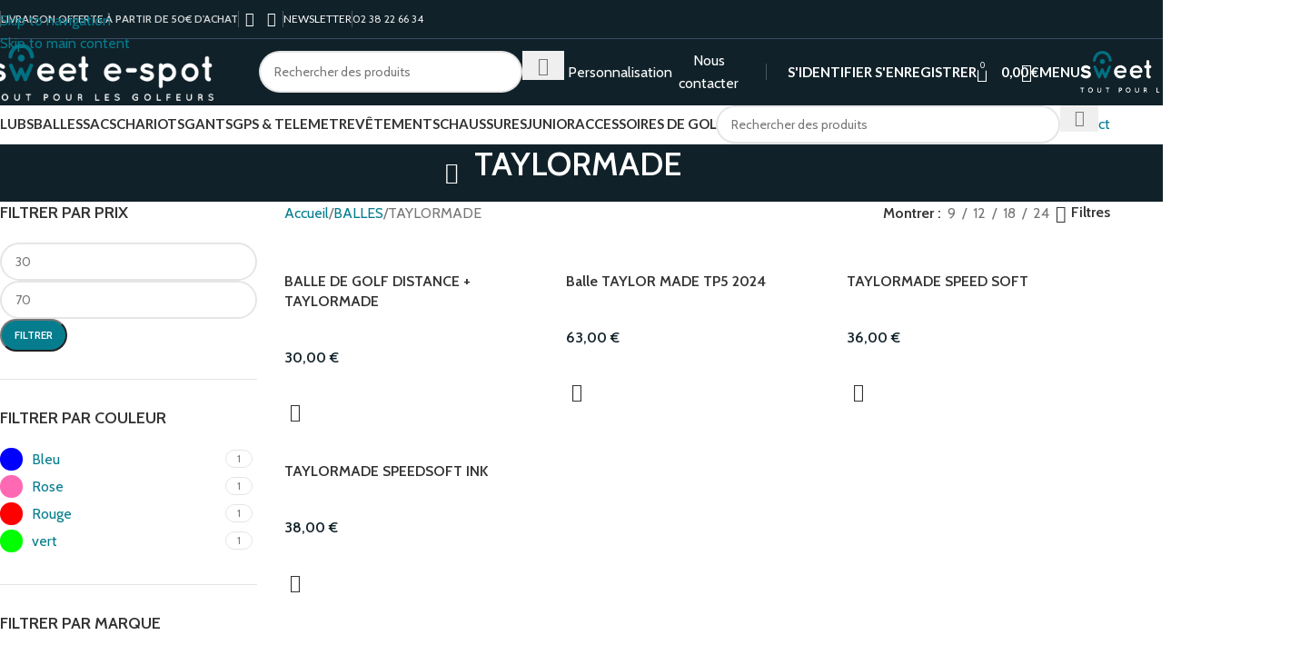

--- FILE ---
content_type: text/html; charset=UTF-8
request_url: https://sweet-e-spot.fr/balles/taylormade/
body_size: 95122
content:
<!DOCTYPE html>
<html lang="fr-FR">
<head>
	<meta charset="UTF-8">
	<link rel="profile" href="https://gmpg.org/xfn/11">
	<link rel="pingback" href="https://sweet-e-spot.fr/xmlrpc.php">

	<script data-loading-method="idle" data-src="data:text/javascript,%21function%28e%2Cc%29%7Be%5Bc%5D%3De%5Bc%5D%2B%28e%5Bc%5D%26%26%22%20%22%29%2B%22quform-js%22%7D%28document.documentElement%2C%22className%22%29%3B"></script><title>TAYLORMADE &#8211; sweet-e-spot.fr</title>
<style>.flying-press-lazy-bg{background-image:none!important;}</style>
<link rel='preload' href='https://sweet-e-spot.fr/wp-content/uploads/2024/03/LOGO-Sweet-e-spot-fd-gris.png' as='image' imagesrcset='https://sweet-e-spot.fr/wp-content/uploads/2024/03/LOGO-Sweet-e-spot-fd-gris.png 1341w, https://sweet-e-spot.fr/wp-content/uploads/2024/03/LOGO-Sweet-e-spot-fd-gris-150x38.png 150w, https://sweet-e-spot.fr/wp-content/uploads/2024/03/LOGO-Sweet-e-spot-fd-gris-700x179.png 700w, https://sweet-e-spot.fr/wp-content/uploads/2024/03/LOGO-Sweet-e-spot-fd-gris-400x102.png 400w, https://sweet-e-spot.fr/wp-content/uploads/2024/03/LOGO-Sweet-e-spot-fd-gris-1300x332.png 1300w, https://sweet-e-spot.fr/wp-content/uploads/2024/03/LOGO-Sweet-e-spot-fd-gris-768x196.png 768w, https://sweet-e-spot.fr/wp-content/uploads/2024/03/LOGO-Sweet-e-spot-fd-gris-860x219.png 860w' imagesizes='(max-width: 1341px) 100vw, 1341px'/>
<link rel='preload' href='https://sweet-e-spot.fr/wp-content/uploads/2024/04/TAYLOR-LOGO.png' as='image' imagesrcset='https://sweet-e-spot.fr/wp-content/uploads/2024/04/TAYLOR-LOGO.png 2560w, https://sweet-e-spot.fr/wp-content/uploads/2024/04/TAYLOR-LOGO-400x81.png 400w, https://sweet-e-spot.fr/wp-content/uploads/2024/04/TAYLOR-LOGO-1300x263.png 1300w, https://sweet-e-spot.fr/wp-content/uploads/2024/04/TAYLOR-LOGO-768x155.png 768w, https://sweet-e-spot.fr/wp-content/uploads/2024/04/TAYLOR-LOGO-1536x311.png 1536w, https://sweet-e-spot.fr/wp-content/uploads/2024/04/TAYLOR-LOGO-2048x414.png 2048w, https://sweet-e-spot.fr/wp-content/uploads/2024/04/TAYLOR-LOGO-700x142.png 700w, https://sweet-e-spot.fr/wp-content/uploads/2024/04/TAYLOR-LOGO-150x30.png 150w' imagesizes='(max-width: 2560px) 100vw, 2560px'/>
<link rel='preload' href='https://sweet-e-spot.fr/wp-content/themes/woodmart/images/lazy.svg' as='image' imagesrcset='' imagesizes='(max-width: 449px) 100vw, 449px'/>
<link rel='preload' href='https://sweet-e-spot.fr/wp-content/themes/woodmart/images/lazy.svg' as='image' imagesrcset='' imagesizes='auto, (max-width: 449px) 100vw, 449px'/>
<link rel='preload' href='https://sweet-e-spot.fr/wp-content/cache/flying-press/u-4i0qWljRw-PfU81xCKCpdpbgZJl6XvqdnsF3-OAw.woff2' as='font' type='font/woff2' fetchpriority='high' crossorigin='anonymous'><link rel='preload' href='https://sweet-e-spot.fr/wp-content/cache/flying-press/S6uyw4BMUTPHjx4wXiWtFCc.woff2' as='font' type='font/woff2' fetchpriority='high' crossorigin='anonymous'><link rel='preload' href='https://sweet-e-spot.fr/wp-content/cache/flying-press/S6u9w4BMUTPHh6UVSwiPGQ3q5d0.woff2' as='font' type='font/woff2' fetchpriority='high' crossorigin='anonymous'>
<style id="flying-press-css">@-webkit-keyframes sbi-sk-scaleout{0%{-webkit-transform:scale(0)}to{opacity:0;-webkit-transform:scale(1)}}@keyframes sbi-sk-scaleout{0%{-webkit-transform:scale(0);-ms-transform:scale(0);transform:scale(0)}to{opacity:0;-webkit-transform:scale(1);-ms-transform:scale(1);transform:scale(1)}}@-webkit-keyframes fa-spin{0%{-webkit-transform:rotate(0);transform:rotate(0)}to{-webkit-transform:rotate(359deg);transform:rotate(359deg)}}@keyframes fa-spin{0%{-webkit-transform:rotate(0);transform:rotate(0)}to{-webkit-transform:rotate(359deg);transform:rotate(359deg)}}:where(.wp-block-button__link){box-shadow:none;border-radius:9999px;padding:calc(.667em + 2px) calc(1.333em + 2px);text-decoration:none}:root :where(.wp-block-button .wp-block-button__link.is-style-outline),:root :where(.wp-block-button.is-style-outline>.wp-block-button__link){border:2px solid;padding:.667em 1.333em}:root :where(.wp-block-button .wp-block-button__link.is-style-outline:not(.has-text-color)),:root :where(.wp-block-button.is-style-outline>.wp-block-button__link:not(.has-text-color)){color:currentColor}:root :where(.wp-block-button .wp-block-button__link.is-style-outline:not(.has-background)),:root :where(.wp-block-button.is-style-outline>.wp-block-button__link:not(.has-background)){background-color:initial;background-image:none}:where(.wp-block-calendar table:not(.has-background) th){background:#ddd}:where(.wp-block-columns){margin-bottom:1.75em}:where(.wp-block-columns.has-background){padding:1.25em 2.375em}:where(.wp-block-post-comments input[type=submit]){border:none}:where(.wp-block-cover-image:not(.has-text-color)),:where(.wp-block-cover:not(.has-text-color)){color:#fff}:where(.wp-block-cover-image.is-light:not(.has-text-color)),:where(.wp-block-cover.is-light:not(.has-text-color)){color:#000}:root :where(.wp-block-cover h1:not(.has-text-color)),:root :where(.wp-block-cover h2:not(.has-text-color)),:root :where(.wp-block-cover h3:not(.has-text-color)),:root :where(.wp-block-cover h4:not(.has-text-color)),:root :where(.wp-block-cover h5:not(.has-text-color)),:root :where(.wp-block-cover h6:not(.has-text-color)),:root :where(.wp-block-cover p:not(.has-text-color)){color:inherit}:where(.wp-block-file){margin-bottom:1.5em}:where(.wp-block-file__button){border-radius:2em;padding:.5em 1em;display:inline-block}:where(.wp-block-file__button):where(a):active,:where(.wp-block-file__button):where(a):focus,:where(.wp-block-file__button):where(a):hover,:where(.wp-block-file__button):where(a):visited{box-shadow:none;color:#fff;opacity:.85;text-decoration:none}:where(.wp-block-form-input__input){margin-bottom:.5em;padding:0 .5em;font-size:1em}:where(.wp-block-form-input__input)[type=date],:where(.wp-block-form-input__input)[type=datetime-local],:where(.wp-block-form-input__input)[type=datetime],:where(.wp-block-form-input__input)[type=email],:where(.wp-block-form-input__input)[type=month],:where(.wp-block-form-input__input)[type=number],:where(.wp-block-form-input__input)[type=password],:where(.wp-block-form-input__input)[type=search],:where(.wp-block-form-input__input)[type=tel],:where(.wp-block-form-input__input)[type=text],:where(.wp-block-form-input__input)[type=time],:where(.wp-block-form-input__input)[type=url],:where(.wp-block-form-input__input)[type=week]{border-style:solid;border-width:1px;min-height:2em;line-height:2}:where(.wp-block-group.wp-block-group-is-layout-constrained){position:relative}:root :where(.wp-block-image.is-style-rounded img,.wp-block-image .is-style-rounded img){border-radius:9999px}@keyframes show-content-image{0%{visibility:hidden}99%{visibility:hidden}}@keyframes turn-on-visibility{0%{opacity:0}}@keyframes turn-off-visibility{0%{opacity:1;visibility:visible}99%{opacity:0;visibility:visible}}@keyframes lightbox-zoom-in{0%{transform:translate(calc((-100vw + var(--wp--lightbox-scrollbar-width))/2 + var(--wp--lightbox-initial-left-position)),calc(-50vh + var(--wp--lightbox-initial-top-position)))scale(var(--wp--lightbox-scale))}}@keyframes lightbox-zoom-out{0%{visibility:visible;transform:translate(-50%,-50%)scale(1)}99%{visibility:visible}}:where(.wp-block-latest-comments:not([style*=line-height] .wp-block-latest-comments__comment)){line-height:1.1}:where(.wp-block-latest-comments:not([style*=line-height] .wp-block-latest-comments__comment-excerpt p)){line-height:1.8}:root :where(.wp-block-latest-posts.is-grid){padding:0}:root :where(.wp-block-latest-posts.wp-block-latest-posts__list){padding-left:0}ol,ul{box-sizing:border-box}:root :where(.wp-block-list.has-background){padding:1.25em 2.375em}:where(.wp-block-navigation.has-background .wp-block-navigation-item a:not(.wp-element-button)),:where(.wp-block-navigation.has-background .wp-block-navigation-submenu a:not(.wp-element-button)),:where(.wp-block-navigation .wp-block-navigation__submenu-container .wp-block-navigation-item a:not(.wp-element-button)),:where(.wp-block-navigation .wp-block-navigation__submenu-container .wp-block-navigation-submenu a:not(.wp-element-button)),:where(.wp-block-navigation .wp-block-navigation__submenu-container .wp-block-navigation-submenu button.wp-block-navigation-item__content),:where(.wp-block-navigation .wp-block-navigation__submenu-container .wp-block-pages-list__item button.wp-block-navigation-item__content){padding:.5em 1em}@keyframes overlay-menu__fade-in-animation{0%{opacity:0;transform:translateY(.5em)}}:root :where(p.has-background){padding:1.25em 2.375em}:where(p.has-text-color:not(.has-link-color)) a{color:inherit}:where(.wp-block-post-comments-form input:not([type=submit])),:where(.wp-block-post-comments-form textarea){border:1px solid #949494;font-family:inherit;font-size:1em}:where(.wp-block-post-comments-form input:where(:not([type=submit]):not([type=checkbox]))),:where(.wp-block-post-comments-form textarea){padding:calc(.667em + 2px)}:where(.wp-block-post-excerpt){box-sizing:border-box;margin-bottom:var(--wp--style--block-gap);margin-top:var(--wp--style--block-gap)}:where(.wp-block-preformatted.has-background){padding:1.25em 2.375em}:where(.wp-block-search__button){border:1px solid #ccc;padding:6px 10px}:where(.wp-block-search__input){appearance:none;font-family:inherit;font-size:inherit;font-style:inherit;font-weight:inherit;letter-spacing:inherit;line-height:inherit;min-width:3rem;text-transform:inherit;border:1px solid #949494;flex-grow:1;margin-left:0;margin-right:0;padding:8px;text-decoration:unset!important}:where(.wp-block-search__button-inside .wp-block-search__inside-wrapper){box-sizing:border-box;background-color:#fff;border:1px solid #949494;padding:4px}:where(.wp-block-search__button-inside .wp-block-search__inside-wrapper) :where(.wp-block-search__button){padding:4px 8px}:root :where(.wp-block-separator.is-style-dots){text-align:center;height:auto;line-height:1}:root :where(.wp-block-separator.is-style-dots):before{color:currentColor;content:"···";letter-spacing:2em;padding-left:2em;font-family:serif;font-size:1.5em}:root :where(.wp-block-site-logo.is-style-rounded){border-radius:9999px}:root :where(.wp-block-social-links .wp-social-link a){padding:.25em}:root :where(.wp-block-social-links.is-style-logos-only .wp-social-link a){padding:0}:root :where(.wp-block-social-links.is-style-pill-shape .wp-social-link a){padding-left:.666667em;padding-right:.666667em}:root :where(.wp-block-tag-cloud.is-style-outline){flex-wrap:wrap;gap:1ch;display:flex}:root :where(.wp-block-tag-cloud.is-style-outline a){border:1px solid;margin-right:0;padding:1ch 2ch;font-size:unset!important;text-decoration:none!important}:root :where(.wp-block-table-of-contents){box-sizing:border-box}:where(.wp-block-term-description){box-sizing:border-box;margin-bottom:var(--wp--style--block-gap);margin-top:var(--wp--style--block-gap)}:where(pre.wp-block-verse){font-family:inherit}:root{--wp-block-synced-color:#7a00df;--wp-block-synced-color--rgb:122,0,223;--wp-bound-block-color:var(--wp-block-synced-color);--wp-editor-canvas-background:#ddd;--wp-admin-theme-color:#007cba;--wp-admin-theme-color--rgb:0,124,186;--wp-admin-theme-color-darker-10:#006ba1;--wp-admin-theme-color-darker-10--rgb:0,107,160.5;--wp-admin-theme-color-darker-20:#005a87;--wp-admin-theme-color-darker-20--rgb:0,90,135;--wp-admin-border-width-focus:2px}@media (resolution>=192dpi){:root{--wp-admin-border-width-focus:1.5px}}:root{--wp--preset--font-size--normal:16px;--wp--preset--font-size--huge:42px}.screen-reader-text{clip-path:inset(50%);border:0;width:1px;height:1px;margin:-1px;padding:0;position:absolute;overflow:hidden;word-wrap:normal!important}.screen-reader-text:focus{clip-path:none;color:#444;z-index:100000;background-color:#ddd;width:auto;height:auto;padding:15px 23px 14px;font-size:1em;line-height:normal;text-decoration:none;display:block;top:5px;left:5px}html :where(.has-border-color){border-style:solid}html :where([style*=border-top-color]){border-top-style:solid}html :where([style*=border-right-color]){border-right-style:solid}html :where([style*=border-bottom-color]){border-bottom-style:solid}html :where([style*=border-left-color]){border-left-style:solid}html :where([style*=border-width]){border-style:solid}html :where([style*=border-top-width]){border-top-style:solid}html :where([style*=border-right-width]){border-right-style:solid}html :where([style*=border-bottom-width]){border-bottom-style:solid}html :where([style*=border-left-width]){border-left-style:solid}html :where(img[class*=wp-image-]){max-width:100%;height:auto}:where(figure){margin:0 0 1em}html :where(.is-position-sticky){--wp-admin--admin-bar--position-offset:var(--wp-admin--admin-bar--height,0px)}@media screen and (width<=600px){html :where(.is-position-sticky){--wp-admin--admin-bar--position-offset:0px}}#altEmail_container,.altEmail_container{z-index:-1000!important;width:1px!important;height:1px!important;display:inline!important;position:absolute!important;overflow:hidden!important}body{--sr-7-css-loaded:1}@-moz-document url-prefix(){}@keyframes tp-rotateplane{0%{transform:perspective(120px)rotateX(0)rotateY(0)}50%{transform:perspective(120px)rotateX(-180.1deg)rotateY(0)}to{transform:perspective(120px)rotateX(-180deg)rotateY(-179.9deg)}}@keyframes tp-fade-in{0%{opacity:0}20%{opacity:0}to{opacity:100}}@keyframes tp-rotate{to{transform:rotate(360deg)}}@font-face{font-display:swap;font-family:FontAwesome;src:url(https://sweet-e-spot.fr/wp-content/plugins/quform/fonts/fontawesome-webfont.eot?v=4.7.0);src:url(https://sweet-e-spot.fr/wp-content/plugins/quform/fonts/fontawesome-webfont.eot#iefix&v=4.7.0)format("embedded-opentype"),url(https://sweet-e-spot.fr/wp-content/plugins/quform/fonts/fontawesome-webfont.woff2?v=4.7.0)format("woff2"),url(https://sweet-e-spot.fr/wp-content/plugins/quform/fonts/fontawesome-webfont.woff?v=4.7.0)format("woff"),url(https://sweet-e-spot.fr/wp-content/plugins/quform/fonts/fontawesome-webfont.ttf?v=4.7.0)format("truetype"),url(https://sweet-e-spot.fr/wp-content/plugins/quform/fonts/fontawesome-webfont.svg?v=4.7.0#fontawesomeregular)format("svg");font-weight:400;font-style:normal}@font-face{font-display:swap;font-family:QIconSet;src:url(https://sweet-e-spot.fr/wp-content/plugins/quform/fonts/QIconSet.eot?32nq9y);src:url(https://sweet-e-spot.fr/wp-content/plugins/quform/fonts/QIconSet.eot?32nq9y#iefix)format("embedded-opentype"),url(https://sweet-e-spot.fr/wp-content/plugins/quform/fonts/QIconSet.ttf?32nq9y)format("truetype"),url(https://sweet-e-spot.fr/wp-content/plugins/quform/fonts/QIconSet.woff?32nq9y)format("woff"),url(https://sweet-e-spot.fr/wp-content/plugins/quform/fonts/QIconSet.svg?32nq9y#QIconSet)format("svg");font-weight:400;font-style:normal}.quform-button-submit-default.quform-button-next.quform-button-animation-two>button:after,.quform-captcha-image:before,.quform-datepicker .k-calendar .k-nav-next span:before,.quform-datepicker .k-calendar .k-nav-prev span:before,.quform-edit-form-link i:before,.quform-element-time .quform-field-iconi i:before,.quform-loading-type-spinner-3 .quform-loading-spinner:before,.select2-container--quform .select2-search--dropdown:before,.select2-container--quform .select2-selection--multiple .select2-selection__rendered:before,.select2-container--quform .select2-selection__arrow b,[class*=\ qicon-],[class^=qicon-]{speak:none;font-variant:normal;text-transform:none;-webkit-font-smoothing:antialiased;-moz-osx-font-smoothing:grayscale;font-style:normal;font-weight:400;line-height:1;font-family:QIconSet!important}@-webkit-keyframes qspinstyle{0%{-webkit-transform:rotate(0);transform:rotate(0)}to{-webkit-transform:rotate(360deg);transform:rotate(360deg)}}@keyframes qspinstyle{0%{-webkit-transform:rotate(0);transform:rotate(0)}to{-webkit-transform:rotate(360deg);transform:rotate(360deg)}}@-webkit-keyframes qwordpress{}@keyframes qwordpress{}@-webkit-keyframes qtake-off{0%{opacity:0;-webkit-transform:translate(-35px)rotate(40deg)scale(.5);transform:translate(-35px)rotate(40deg)scale(.5)}30%{opacity:1}45%{-webkit-transform:translate(0)rotate(40deg);transform:translate(0)rotate(40deg)}50%{-webkit-transform:translate(8px,-1px)rotate(38deg);transform:translate(8px,-1px)rotate(38deg)}60%{-webkit-transform:translate(16px,-5px)rotate(30deg)scale(2);transform:translate(16px,-5px)rotate(30deg)scale(2)}65%{opacity:1;-webkit-transform:translate(24px,-8px)rotate(10deg);transform:translate(24px,-8px)rotate(10deg)}70%{-webkit-transform:translate(32px,-12px)rotate(0);transform:translate(32px,-12px)rotate(0)}80%{opacity:0;-webkit-transform:translate(58px,-48px)rotate(-5deg);transform:translate(58px,-48px)rotate(-5deg)}to{opacity:0;-webkit-transform:translate(58px,-48px)rotate(-5deg)scale(0);transform:translate(58px,-48px)rotate(-5deg)scale(0)}}@keyframes qtake-off{0%{opacity:0;-webkit-transform:translate(-35px)rotate(40deg)scale(.5);transform:translate(-35px)rotate(40deg)scale(.5)}30%{opacity:1}45%{-webkit-transform:translate(0)rotate(40deg);transform:translate(0)rotate(40deg)}50%{-webkit-transform:translate(8px,-1px)rotate(38deg);transform:translate(8px,-1px)rotate(38deg)}60%{-webkit-transform:translate(16px,-5px)rotate(30deg)scale(2);transform:translate(16px,-5px)rotate(30deg)scale(2)}65%{opacity:1;-webkit-transform:translate(24px,-8px)rotate(10deg);transform:translate(24px,-8px)rotate(10deg)}70%{-webkit-transform:translate(32px,-12px)rotate(0);transform:translate(32px,-12px)rotate(0)}80%{opacity:0;-webkit-transform:translate(58px,-48px)rotate(-5deg);transform:translate(58px,-48px)rotate(-5deg)}to{opacity:0;-webkit-transform:translate(58px,-48px)rotate(-5deg)scale(0);transform:translate(58px,-48px)rotate(-5deg)scale(0)}}@-webkit-keyframes qdot{0%{-webkit-transform:scale(0);transform:scale(0)}to{opacity:0;-webkit-transform:scale(1);transform:scale(1)}}@keyframes qdot{0%{-webkit-transform:scale(0);transform:scale(0)}to{opacity:0;-webkit-transform:scale(1);transform:scale(1)}}@-webkit-keyframes qclassic{0%{-webkit-transform:rotate(0);transform:rotate(0)}to{-webkit-transform:rotate(360deg);transform:rotate(360deg)}}@keyframes qclassic{0%{-webkit-transform:rotate(0);transform:rotate(0)}to{-webkit-transform:rotate(360deg);transform:rotate(360deg)}}@-webkit-keyframes qthreedots{0%,to,80%{-webkit-box-shadow:0 16px 0 -12px;box-shadow:0 16px 0 -12px}40%{-webkit-box-shadow:0 16px;box-shadow:0 16px}}@keyframes qthreedots{0%,to,80%{-webkit-box-shadow:0 16px 0 -12px;box-shadow:0 16px 0 -12px}40%{-webkit-box-shadow:0 16px;box-shadow:0 16px}}@-webkit-keyframes qtriplines{0%,to,80%{height:3px;-webkit-box-shadow:0 0;box-shadow:0 0}40%{height:6px;-webkit-box-shadow:0 -3px;box-shadow:0 -3px}}@keyframes qtriplines{0%,to,80%{height:3px;-webkit-box-shadow:0 0;box-shadow:0 0}40%{height:6px;-webkit-box-shadow:0 -3px;box-shadow:0 -3px}}@-webkit-keyframes zoomOutIn{25%{-webkit-transform:scale(.6);transform:scale(.6)}50%{-webkit-transform:scale(1.2);transform:scale(1.2)}to{-webkit-transform:scale(1);transform:scale(1)}}@keyframes zoomOutIn{25%{-webkit-transform:scale(.6);transform:scale(.6)}50%{-webkit-transform:scale(1.2);transform:scale(1.2)}to{-webkit-transform:scale(1);transform:scale(1)}}@-webkit-keyframes zoomOutFade{0%{opacity:.8;-webkit-transform:scaleX(.3)scaleY(.3);transform:scaleX(.3)scaleY(.3)}50%{opacity:.5;-webkit-transform:scaleX(1.6)scaleY(1.6);transform:scaleX(1.6)scaleY(1.6)}to{opacity:0;-webkit-transform:scaleX(3.2)scaleY(3.2);transform:scaleX(3.2)scaleY(3.2)}}@keyframes zoomOutFade{0%{opacity:.8;-webkit-transform:scaleX(.3)scaleY(.3);transform:scaleX(.3)scaleY(.3)}50%{opacity:.5;-webkit-transform:scaleX(1.6)scaleY(1.6);transform:scaleX(1.6)scaleY(1.6)}to{opacity:0;-webkit-transform:scaleX(3.2)scaleY(3.2);transform:scaleX(3.2)scaleY(3.2)}}@-webkit-keyframes shortTick{0%{opacity:0;width:0}30%{opacity:1;width:8px}85%{opacity:1;width:8px}to{opacity:0;width:0}}@keyframes shortTick{0%{opacity:0;width:0}30%{opacity:1;width:8px}85%{opacity:1;width:8px}to{opacity:0;width:0}}@-webkit-keyframes longTick{0%{opacity:0;width:2px}30%{opacity:1;width:18px}85%{opacity:1;width:18px}to{opacity:0;width:2px}}@keyframes longTick{0%{opacity:0;width:2px}30%{opacity:1;width:18px}85%{opacity:1;width:18px}to{opacity:0;width:2px}}@-webkit-keyframes gelatine{12%{-webkit-transform:translateY(-60px)scale(.9,1.1);transform:translateY(-60px)scale(.9,1.1)}18%{-webkit-transform:translateY(20px)scale(1.1,.9);transform:translateY(20px)scale(1.1,.9)}30%{opacity:1;-webkit-transform:translateY(0)scale(1);transform:translateY(0)scale(1)}80%{opacity:1;-webkit-transform:translateY(0)scale(1);transform:translateY(0)scale(1)}to{-webkit-transform:translateY(-15px)scale(0);transform:translateY(-15px)scale(0)}}@keyframes gelatine{12%{-webkit-transform:translateY(-60px)scale(.9,1.1);transform:translateY(-60px)scale(.9,1.1)}18%{-webkit-transform:translateY(20px)scale(1.1,.9);transform:translateY(20px)scale(1.1,.9)}30%{opacity:1;-webkit-transform:translateY(0)scale(1);transform:translateY(0)scale(1)}80%{opacity:1;-webkit-transform:translateY(0)scale(1);transform:translateY(0)scale(1)}to{-webkit-transform:translateY(-15px)scale(0);transform:translateY(-15px)scale(0)}}.woodmart-price-filter .amount{color:inherit;font-weight:inherit}.woodmart-price-filter .current-state{color:var(--color-gray-800);font-weight:600}.woodmart-price-filter .current-state .amount{font-weight:600}.lepopup-element-error:before,.lepopup-uploader-error:before{content:" ";background:inherit;z-index:799;width:8px;height:8px;margin-top:-3px;margin-left:5px;position:absolute;-webkit-transform:rotate(45deg);transform:rotate(45deg)}.lepopup-element-error,.lepopup-uploader-error{z-index:800;background:red;border-radius:4px;margin-top:5px;margin-bottom:-5px;padding:0;line-height:1.4;display:none;position:absolute;left:0;box-shadow:1px 1px 10px -4px #000}.lepopup-element-error span,.lepopup-uploader-error span{font-size:inherit;color:inherit;padding:.3em .7em;font-family:inherit;display:inline-block}.lepopup-popup-message-overlay{z-index:999999;background-color:#000c;width:100%;height:100%;display:none;inset:0;position:fixed!important}.lepopup-popup-message{z-index:1000000;text-align:left;box-sizing:border-box;color:#444;text-align:center;background-color:#fff;border-radius:5px;width:50%;min-width:480px;padding:46px 40px 40px;font-size:18px;line-height:26px;display:none;position:fixed;top:50%;left:50%;transform:translate(-50%,-50%);box-shadow:1px 1px 10px -3px #000c}.lepopup-popup-message-close{z-index:1000001;text-align:center;cursor:pointer;width:20px;height:20px;font-family:lepopup-if;font-size:20px;line-height:20px;-webkit-transition:color .3s;transition:color .3s;display:inline-block;position:absolute;top:8px;right:8px}.lepopup-popup-message-close:active{-webkit-transform:translateY(2px);transform:translateY(2px)}.lepopup-popup-overlay{z-index:999999;-ms-overflow-style:scrollbar;box-sizing:content-box;width:100%;height:100%;padding-right:20px;animation-delay:0s;display:none;top:0;left:0;overflow:hidden scroll;animation-duration:1s!important;position:fixed!important}.lepopup-popup-loader{z-index:1000000;width:90px;height:90px;position:fixed}.lepopup-popup-loader-triple-spinner{border:4px solid #fff0;border-top-color:#ff5722;border-radius:50%;width:90px;height:90px;-webkit-animation:2s linear infinite lepopup-popup-loader-triple-spinner-spin;animation:2s linear infinite lepopup-popup-loader-triple-spinner-spin;display:block;position:relative}.lepopup-popup-loader-triple-spinner:before,.lepopup-popup-loader-triple-spinner:after{content:"";border:4px solid #fff0;border-radius:50%;position:absolute}.lepopup-popup-loader-triple-spinner:before{-webkit-animation:3s linear infinite lepopup-popup-loader-triple-spinner-spin;border-top-color:#ff9800;animation:3.5s linear infinite lepopup-popup-loader-triple-spinner-spin;inset:5px}.lepopup-popup-loader-triple-spinner:after{-webkit-animation:1.5s linear infinite lepopup-popup-loader-triple-spinner-spin;border-top-color:#ffc107;animation:1.75s linear infinite lepopup-popup-loader-triple-spinner-spin;inset:15px}@-webkit-keyframes lepopup-popup-loader-triple-spinner-spin{}@keyframes lepopup-popup-loader-triple-spinner-spin{}div.lepopup-uploader-file{margin:.5em 0;line-height:1.8;position:relative}div.lepopup-uploader-file>span{cursor:pointer;opacity:.7;font-size:.9em;line-height:1.8;display:inline-block;position:absolute;top:0;right:0}div.lepopup-uploader-file>span>i{-webkit-transition:color .3s;transition:color .3s}div.lepopup-uploader-file>span:hover>i{color:red!important}div.lepopup-uploader-file>div.lepopup-uploader-file-title{white-space:nowrap;margin-right:40px;font-size:.9em;overflow:hidden}div.lepopup-uploader-file>div.lepopup-uploader-progress{opacity:.6;height:.8em;font-size:.8em;line-height:.8em}div.lepopup-uploader-file>div.lepopup-uploader-progress>div.lepopup-uploader-progress-bar{background:green;border-radius:4px;height:4px}div.lepopup-uploader-file>div.lepopup-uploader-progress>div.lepopup-uploader-progress-error{color:red;height:1em;font-size:1em;line-height:1em}.lepopup-global-message{z-index:9999999;vertical-align:middle;border-radius:3px;padding:1em 1.5em;font-family:arial;font-size:15px;font-weight:400;line-height:1.4;display:none;position:fixed;top:10px;right:10px;box-shadow:2px 2px 10px -6px #000}@font-face{font-display:swap;font-family:lepopup-if;src:url(https://sweet-e-spot.fr/wp-content/plugins/halfdata-green-popups/fonts/lepopup-if.eot?95267912);src:url(https://sweet-e-spot.fr/wp-content/plugins/halfdata-green-popups/fonts/lepopup-if.eot?95267912#iefix)format("embedded-opentype"),url(https://sweet-e-spot.fr/wp-content/plugins/halfdata-green-popups/fonts/lepopup-if.woff2?95267912)format("woff2"),url(https://sweet-e-spot.fr/wp-content/plugins/halfdata-green-popups/fonts/lepopup-if.woff?95267912)format("woff"),url(https://sweet-e-spot.fr/wp-content/plugins/halfdata-green-popups/fonts/lepopup-if.ttf?95267912)format("truetype"),url(https://sweet-e-spot.fr/wp-content/plugins/halfdata-green-popups/fonts/lepopup-if.svg?95267912#lepopup-if)format("svg");font-weight:400;font-style:normal}span.lepopup-if,i.lepopup-if{font:14px/1 lepopup-if;font-size:inherit;text-rendering:auto;-webkit-font-smoothing:antialiased;-moz-osx-font-smoothing:grayscale;display:inline-block}@-webkit-keyframes lepopup-if-spin{0%{-webkit-transform:rotate(0);transform:rotate(0)}to{-webkit-transform:rotate(359deg);transform:rotate(359deg)}}@keyframes lepopup-if-spin{0%{-webkit-transform:rotate(0);transform:rotate(0)}to{-webkit-transform:rotate(359deg);transform:rotate(359deg)}}.lepopup-if-times:before{content:""}@keyframes lepopup-bounce{0%,20%,53%,80%,to{transition-timing-function:cubic-bezier(.215,.61,.355,1);transform:translate(0,0)}40%,43%{transition-timing-function:cubic-bezier(.755,.05,.855,.06);transform:translateY(-30px)}70%{transition-timing-function:cubic-bezier(.755,.05,.855,.06);transform:translateY(-15px)}90%{transform:translateY(-4px)}}@keyframes lepopup-flash{0%,50%,to{opacity:1}25%,75%{opacity:0}}@keyframes lepopup-pulse{0%{transform:scale(1)}50%{transform:scale3d(1.05,1.05,1.05)}to{transform:scale(1)}}@keyframes lepopup-rubberBand{0%{transform:scale(1)}30%{transform:scale(1.25,.75)}40%{transform:scale(.75,1.25)}50%{transform:scale(1.15,.85)}65%{transform:scale(.95,1.05)}75%{transform:scale(1.05,.95)}to{transform:scale(1)}}@keyframes lepopup-shake{0%,to{transform:translate(0,0)}10%,30%,50%,70%,90%{transform:translate(-10px)}20%,40%,60%,80%{transform:translate(10px)}}@keyframes lepopup-swing{20%{transform:rotate(15deg)}40%{transform:rotate(-10deg)}60%{transform:rotate(5deg)}80%{transform:rotate(-5deg)}to{transform:rotate(0)}}@keyframes lepopup-tada{0%{transform:scale(1)}10%,20%{transform:scale3d(.9,.9,.9)rotate(-3deg)}30%,50%,70%,90%{transform:scale3d(1.1,1.1,1.1)rotate(3deg)}40%,60%,80%{transform:scale3d(1.1,1.1,1.1)rotate(-3deg)}to{transform:scale(1)}}@keyframes lepopup-wobble{0%{transform:none}15%{transform:translate(-25%)rotate(-5deg)}30%{transform:translate(20%)rotate(3deg)}45%{transform:translate(-15%)rotate(-3deg)}60%{transform:translate(10%)rotate(2deg)}75%{transform:translate(-5%)rotate(-1deg)}to{transform:none}}@keyframes lepopup-bounceIn{0%,20%,40%,60%,80%,to{transition-timing-function:cubic-bezier(.215,.61,.355,1)}0%{opacity:0;transform:scale3d(.3,.3,.3)}20%{transform:scale3d(1.1,1.1,1.1)}40%{transform:scale3d(.9,.9,.9)}60%{opacity:1;transform:scale3d(1.03,1.03,1.03)}80%{transform:scale3d(.97,.97,.97)}to{opacity:1;transform:scale(1)}}@keyframes lepopup-bounceInDown{0%,60%,75%,90%,to{transition-timing-function:cubic-bezier(.215,.61,.355,1)}0%{opacity:0;transform:translateY(-3000px)}60%{opacity:1;transform:translateY(25px)}75%{transform:translateY(-10px)}90%{transform:translateY(5px)}to{transform:none}}@keyframes lepopup-bounceInLeft{0%,60%,75%,90%,to{transition-timing-function:cubic-bezier(.215,.61,.355,1)}0%{opacity:0;transform:translate(-3000px)}60%{opacity:1;transform:translate(25px)}75%{transform:translate(-10px)}90%{transform:translate(5px)}to{transform:none}}@keyframes lepopup-bounceInRight{0%,60%,75%,90%,to{transition-timing-function:cubic-bezier(.215,.61,.355,1)}0%{opacity:0;transform:translate(3000px)}60%{opacity:1;transform:translate(-25px)}75%{transform:translate(10px)}90%{transform:translate(-5px)}to{transform:none}}@keyframes lepopup-bounceInUp{0%,60%,75%,90%,to{transition-timing-function:cubic-bezier(.215,.61,.355,1)}0%{opacity:0;transform:translateY(3000px)}60%{opacity:1;transform:translateY(-20px)}75%{transform:translateY(10px)}90%{transform:translateY(-5px)}to{transform:translate(0,0)}}@keyframes lepopup-bounceOut{20%{transform:scale3d(.9,.9,.9)}50%,55%{opacity:1;transform:scale3d(1.1,1.1,1.1)}to{opacity:0;transform:scale3d(.3,.3,.3)}}@keyframes lepopup-bounceOutDown{20%{transform:translateY(10px)}40%,45%{opacity:1;transform:translateY(-20px)}to{opacity:0;transform:translateY(2000px)}}@keyframes lepopup-bounceOutLeft{20%{opacity:1;transform:translate(20px)}to{opacity:0;transform:translate(-2000px)}}@keyframes lepopup-bounceOutRight{20%{opacity:1;transform:translate(-20px)}to{opacity:0;transform:translate(2000px)}}@keyframes lepopup-bounceOutUp{20%{transform:translateY(-10px)}40%,45%{opacity:1;transform:translateY(20px)}to{opacity:0;transform:translateY(-2000px)}}@keyframes lepopup-fadeIn{0%{opacity:0}to{opacity:1}}@keyframes lepopup-fadeInDown{0%{opacity:0;transform:translateY(-100%)}to{opacity:1;transform:none}}@keyframes lepopup-fadeInLeft{0%{opacity:0;transform:translate(-100%)}to{opacity:1;transform:none}}@keyframes lepopup-fadeInRight{0%{opacity:0;transform:translate(100%)}to{opacity:1;transform:none}}@keyframes lepopup-fadeInUp{0%{opacity:0;transform:translateY(100%)}to{opacity:1;transform:none}}@keyframes lepopup-fadeOut{0%{opacity:1}to{opacity:0}}@keyframes lepopup-fadeOutDown{0%{opacity:1}to{opacity:0;transform:translateY(100%)}}@keyframes lepopup-fadeOutLeft{0%{opacity:1}to{opacity:0;transform:translate(-100%)}}@keyframes lepopup-fadeOutRight{0%{opacity:1}to{opacity:0;transform:translate(100%)}}@keyframes lepopup-fadeOutUp{0%{opacity:1}to{opacity:0;transform:translateY(-100%)}}@keyframes lepopup-flip{0%{animation-timing-function:ease-out;transform:perspective(400px)rotateY(-360deg)}40%{animation-timing-function:ease-out;transform:perspective(400px)translateZ(150px)rotateY(-190deg)}50%{animation-timing-function:ease-in;transform:perspective(400px)translateZ(150px)rotateY(-170deg)}80%{animation-timing-function:ease-in;transform:perspective(400px)scale3d(.95,.95,.95)}to{animation-timing-function:ease-in;transform:perspective(400px)}}@keyframes lepopup-flipInX{0%{opacity:0;transition-timing-function:ease-in;transform:perspective(400px)rotateX(90deg)}40%{transition-timing-function:ease-in;transform:perspective(400px)rotateX(-20deg)}60%{opacity:1;transform:perspective(400px)rotateX(10deg)}80%{transform:perspective(400px)rotateX(-5deg)}to{transform:perspective(400px)}}@keyframes lepopup-flipInY{0%{opacity:0;transition-timing-function:ease-in;transform:perspective(400px)rotateY(90deg)}40%{transition-timing-function:ease-in;transform:perspective(400px)rotateY(-20deg)}60%{opacity:1;transform:perspective(400px)rotateY(10deg)}80%{transform:perspective(400px)rotateY(-5deg)}to{transform:perspective(400px)}}@keyframes lepopup-flipOutX{0%{transform:perspective(400px)}30%{opacity:1;transform:perspective(400px)rotateX(-20deg)}to{opacity:0;transform:perspective(400px)rotateX(90deg)}}@keyframes lepopup-flipOutY{0%{transform:perspective(400px)}30%{opacity:1;transform:perspective(400px)rotateY(-15deg)}to{opacity:0;transform:perspective(400px)rotateY(90deg)}}@keyframes lepopup-lightSpeedIn{0%{opacity:0;transform:translate(100%)skew(-30deg)}60%{opacity:1;transform:skew(20deg)}80%{opacity:1;transform:skew(-5deg)}to{opacity:1;transform:none}}@keyframes lepopup-lightSpeedOut{0%{opacity:1}to{opacity:0;transform:translate(100%)skew(30deg)}}@keyframes lepopup-rotateIn{0%{transform-origin:50%;opacity:0;transform:rotate(-200deg)}to{transform-origin:50%;opacity:1;transform:none}}@keyframes lepopup-rotateInDownLeft{0%{transform-origin:0 100%;opacity:0;transform:rotate(-45deg)}to{transform-origin:0 100%;opacity:1;transform:none}}@keyframes lepopup-rotateInDownRight{0%{transform-origin:100% 100%;opacity:0;transform:rotate(45deg)}to{transform-origin:100% 100%;opacity:1;transform:none}}@keyframes lepopup-rotateInUpLeft{0%{transform-origin:0 100%;opacity:0;transform:rotate(45deg)}to{transform-origin:0 100%;opacity:1;transform:none}}@keyframes lepopup-rotateInUpRight{0%{transform-origin:100% 100%;opacity:0;transform:rotate(-90deg)}to{transform-origin:100% 100%;opacity:1;transform:none}}@keyframes lepopup-rotateOut{0%{transform-origin:50%;opacity:1}to{transform-origin:50%;opacity:0;transform:rotate(200deg)}}@keyframes lepopup-rotateOutDownLeft{0%{transform-origin:0 100%;opacity:1}to{transform-origin:0 100%;opacity:0;transform:rotate(45deg)}}@keyframes lepopup-rotateOutDownRight{0%{transform-origin:100% 100%;opacity:1}to{transform-origin:100% 100%;opacity:0;transform:rotate(-45deg)}}@keyframes lepopup-rotateOutUpLeft{0%{transform-origin:0 100%;opacity:1}to{transform-origin:0 100%;opacity:0;transform:rotate(-45deg)}}@keyframes lepopup-rotateOutUpRight{0%{transform-origin:100% 100%;opacity:1}to{transform-origin:100% 100%;opacity:0;transform:rotate(90deg)}}@keyframes lepopup-hinge{0%{transform-origin:0 0;animation-timing-function:ease-in-out}20%,60%{transform-origin:0 0;animation-timing-function:ease-in-out;transform:rotate(80deg)}40%,80%{transform-origin:0 0;opacity:1;animation-timing-function:ease-in-out;transform:rotate(60deg)}to{opacity:0;transform:translateY(700px)}}@keyframes lepopup-rollIn{0%{opacity:0;transform:translate(-100%)rotate(-120deg)}to{opacity:1;transform:none}}@keyframes lepopup-rollOut{0%{opacity:1}to{opacity:0;transform:translate(100%)rotate(120deg)}}@keyframes lepopup-zoomIn{0%{opacity:0;transform:scale3d(.3,.3,.3)}50%{opacity:1}}@keyframes lepopup-zoomInDown{0%{opacity:0;animation-timing-function:cubic-bezier(.55,.055,.675,.19);transform:scale3d(.1,.1,.1)translateY(-1000px)}60%{opacity:1;animation-timing-function:cubic-bezier(.175,.885,.32,1);transform:scale3d(.475,.475,.475)translateY(60px)}}@keyframes lepopup-zoomInLeft{0%{opacity:0;animation-timing-function:cubic-bezier(.55,.055,.675,.19);transform:scale3d(.1,.1,.1)translate(-1000px)}60%{opacity:1;animation-timing-function:cubic-bezier(.175,.885,.32,1);transform:scale3d(.475,.475,.475)translate(10px)}}@keyframes lepopup-zoomInRight{0%{opacity:0;animation-timing-function:cubic-bezier(.55,.055,.675,.19);transform:scale3d(.1,.1,.1)translate(1000px)}60%{opacity:1;animation-timing-function:cubic-bezier(.175,.885,.32,1);transform:scale3d(.475,.475,.475)translate(-10px)}}@keyframes lepopup-zoomInUp{0%{opacity:0;animation-timing-function:cubic-bezier(.55,.055,.675,.19);transform:scale3d(.1,.1,.1)translateY(1000px)}60%{opacity:1;animation-timing-function:cubic-bezier(.175,.885,.32,1);transform:scale3d(.475,.475,.475)translateY(-60px)}}@keyframes lepopup-zoomOut{0%{opacity:1}50%{opacity:0;transform:scale3d(.3,.3,.3)}to{opacity:0}}@keyframes lepopup-zoomOutDown{40%{opacity:1;animation-timing-function:cubic-bezier(.55,.055,.675,.19);transform:scale3d(.475,.475,.475)translateY(-60px)}to{opacity:0;transform-origin:bottom;animation-timing-function:cubic-bezier(.175,.885,.32,1);transform:scale3d(.1,.1,.1)translateY(2000px)}}@keyframes lepopup-zoomOutLeft{40%{opacity:1;transform:scale3d(.475,.475,.475)translate(42px)}to{opacity:0;transform-origin:0;transform:scale(.1)translate(-2000px)}}@keyframes lepopup-zoomOutRight{40%{opacity:1;transform:scale3d(.475,.475,.475)translate(-42px)}to{opacity:0;transform-origin:100%;transform:scale(.1)translate(2000px)}}@keyframes lepopup-zoomOutUp{40%{opacity:1;animation-timing-function:cubic-bezier(.55,.055,.675,.19);transform:scale3d(.475,.475,.475)translateY(60px)}to{opacity:0;transform-origin:bottom;animation-timing-function:cubic-bezier(.175,.885,.32,1);transform:scale3d(.1,.1,.1)translateY(-2000px)}}@font-face{font-display:swap;font-family:lepopup-fa;src:url(https://sweet-e-spot.fr/wp-content/plugins/halfdata-green-popups/fonts/lepopup-fa.eot?71162692);src:url(https://sweet-e-spot.fr/wp-content/plugins/halfdata-green-popups/fonts/lepopup-fa.eot?71162692#iefix)format("embedded-opentype"),url(https://sweet-e-spot.fr/wp-content/plugins/halfdata-green-popups/fonts/lepopup-fa.woff2?71162692)format("woff2"),url(https://sweet-e-spot.fr/wp-content/plugins/halfdata-green-popups/fonts/lepopup-fa.woff?71162692)format("woff"),url(https://sweet-e-spot.fr/wp-content/plugins/halfdata-green-popups/fonts/lepopup-fa.ttf?71162692)format("truetype"),url(https://sweet-e-spot.fr/wp-content/plugins/halfdata-green-popups/fonts/lepopup-fa.svg?71162692#lepopup-fa)format("svg");font-weight:400;font-style:normal}@-webkit-keyframes lepopup-fa-spin{0%{-webkit-transform:rotate(0);transform:rotate(0)}to{-webkit-transform:rotate(359deg);transform:rotate(359deg)}}@keyframes lepopup-fa-spin{0%{-webkit-transform:rotate(0);transform:rotate(0)}to{-webkit-transform:rotate(359deg);transform:rotate(359deg)}}:root{--direction-multiplier:1}.elementor-screen-only,.screen-reader-text,.screen-reader-text span,.ui-helper-hidden-accessible{clip:rect(0,0,0,0);border:0;width:1px;height:1px;margin:-1px;padding:0;position:absolute;top:-10000em;overflow:hidden}.elementor *,.elementor :after,.elementor :before{box-sizing:border-box}.elementor a{box-shadow:none;text-decoration:none}.elementor img{box-shadow:none;border:none;border-radius:0;max-width:100%;height:auto}.elementor-element{--flex-direction:initial;--flex-wrap:initial;--justify-content:initial;--align-items:initial;--align-content:initial;--gap:initial;--flex-basis:initial;--flex-grow:initial;--flex-shrink:initial;--order:initial;--align-self:initial;align-self:var(--align-self);flex-basis:var(--flex-basis);flex-grow:var(--flex-grow);flex-shrink:var(--flex-shrink);order:var(--order)}.elementor-element:where(.e-con-full,.elementor-widget){align-content:var(--align-content);align-items:var(--align-items);flex-direction:var(--flex-direction);flex-wrap:var(--flex-wrap);gap:var(--row-gap)var(--column-gap);justify-content:var(--justify-content)}.elementor-align-center{text-align:center}.elementor-align-center .elementor-button,.elementor-align-left .elementor-button,.elementor-align-right .elementor-button{width:auto}:root{--page-title-display:block}.elementor-page-title,h1.entry-title{display:var(--page-title-display)}@keyframes eicon-spin{0%{transform:rotate(0)}}.elementor-widget{position:relative}.elementor-widget:not(:last-child).elementor-absolute,.elementor-widget:not(:last-child).elementor-widget__width-auto,.elementor-widget:not(:last-child).elementor-widget__width-initial{margin-block-end:0}@media (width>=1025px){#elementor-device-mode:after{content:"desktop"}}@media (width>=-1px){#elementor-device-mode:after{content:"widescreen"}}@media (width<=-1px){#elementor-device-mode:after{content:"laptop";content:"tablet_extra"}}@media (width<=1024px){#elementor-device-mode:after{content:"tablet"}}@media (width<=-1px){#elementor-device-mode:after{content:"mobile_extra"}}@media (width<=768px){#elementor-device-mode:after{content:"mobile"}}@media (prefers-reduced-motion:no-preference){html{scroll-behavior:smooth}}.e-con{--border-radius:0;--border-top-width:0px;--border-right-width:0px;--border-bottom-width:0px;--border-left-width:0px;--border-style:initial;--border-color:initial;--container-widget-width:100%;--container-widget-height:initial;--container-widget-flex-grow:0;--container-widget-align-self:initial;--content-width:min(100%,var(--container-max-width,1140px));--width:100%;--min-height:initial;--height:auto;--text-align:initial;--margin-top:0px;--margin-right:0px;--margin-bottom:0px;--margin-left:0px;--padding-top:var(--container-default-padding-top,10px);--padding-right:var(--container-default-padding-right,10px);--padding-bottom:var(--container-default-padding-bottom,10px);--padding-left:var(--container-default-padding-left,10px);--position:relative;--z-index:revert;--overflow:visible;--gap:var(--widgets-spacing,20px);--row-gap:var(--widgets-spacing-row,20px);--column-gap:var(--widgets-spacing-column,20px);--overlay-mix-blend-mode:initial;--overlay-opacity:1;--overlay-transition:.3s;--e-con-grid-template-columns:repeat(3,1fr);--e-con-grid-template-rows:repeat(2,1fr);border-radius:var(--border-radius);height:var(--height);min-height:var(--min-height);min-width:0;overflow:var(--overflow);position:var(--position);width:var(--width);z-index:var(--z-index);--flex-wrap-mobile:wrap}.e-con:where(:not(.e-div-block-base)){transition:background var(--background-transition,.3s),border var(--border-transition,.3s),box-shadow var(--border-transition,.3s),transform var(--e-con-transform-transition-duration,.4s)}.e-con{--margin-block-start:var(--margin-top);--margin-block-end:var(--margin-bottom);--margin-inline-start:var(--margin-left);--margin-inline-end:var(--margin-right);--padding-inline-start:var(--padding-left);--padding-inline-end:var(--padding-right);--padding-block-start:var(--padding-top);--padding-block-end:var(--padding-bottom);--border-block-start-width:var(--border-top-width);--border-block-end-width:var(--border-bottom-width);--border-inline-start-width:var(--border-left-width);--border-inline-end-width:var(--border-right-width);margin-block-start:var(--margin-block-start);margin-block-end:var(--margin-block-end);margin-inline-start:var(--margin-inline-start);margin-inline-end:var(--margin-inline-end);padding-inline-start:var(--padding-inline-start);padding-inline-end:var(--padding-inline-end)}.e-con.e-flex{--flex-direction:column;--flex-basis:auto;--flex-grow:0;--flex-shrink:1;flex:var(--flex-grow)var(--flex-shrink)var(--flex-basis)}.e-con-full,.e-con>.e-con-inner{text-align:var(--text-align);padding-block-start:var(--padding-block-start);padding-block-end:var(--padding-block-end)}.e-con-full.e-flex,.e-con.e-flex>.e-con-inner{flex-direction:var(--flex-direction)}.e-con,.e-con>.e-con-inner{display:var(--display)}.e-con-boxed.e-flex{flex-flow:column;place-content:normal;align-items:normal}.e-con-boxed{gap:initial;text-align:initial}.e-con.e-flex>.e-con-inner{align-content:var(--align-content);align-items:var(--align-items);flex:auto;flex-wrap:var(--flex-wrap);align-self:auto;justify-content:var(--justify-content)}.e-con>.e-con-inner{gap:var(--row-gap)var(--column-gap);height:100%;max-width:var(--content-width);width:100%;margin:0 auto;padding-inline:0}:is(.elementor-section-wrap,[data-elementor-id])>.e-con{--margin-left:auto;--margin-right:auto;max-width:min(100%,var(--width))}.e-con .elementor-widget.elementor-widget{margin-block-end:0}.e-con:before,.e-con>.elementor-background-slideshow:before,.e-con>.elementor-motion-effects-container>.elementor-motion-effects-layer:before,:is(.e-con,.e-con>.e-con-inner)>.elementor-background-video-container:before{border-block-end-width:var(--border-block-end-width);border-block-start-width:var(--border-block-start-width);border-color:var(--border-color);border-inline-end-width:var(--border-inline-end-width);border-inline-start-width:var(--border-inline-start-width);border-radius:var(--border-radius);border-style:var(--border-style);content:var(--background-overlay);height:max(100% + var(--border-top-width) + var(--border-bottom-width),100%);left:calc(0px - var(--border-left-width));mix-blend-mode:var(--overlay-mix-blend-mode);opacity:var(--overlay-opacity);top:calc(0px - var(--border-top-width));transition:var(--overlay-transition,.3s);width:max(100% + var(--border-left-width) + var(--border-right-width),100%);display:block;position:absolute}.e-con:before{transition:background var(--overlay-transition,.3s),border-radius var(--border-transition,.3s),opacity var(--overlay-transition,.3s)}.e-con .elementor-widget{min-width:0}.e-con>.e-con-inner>.elementor-widget>.elementor-widget-container,.e-con>.elementor-widget>.elementor-widget-container{height:100%}.e-con.e-con>.e-con-inner>.elementor-widget,.elementor.elementor .e-con>.elementor-widget{max-width:100%}.e-con .elementor-widget:not(:last-child){--kit-widget-spacing:0px}@media (width<=767px){.e-con.e-flex{--width:100%;--flex-wrap:var(--flex-wrap-mobile)}}.elementor-element:where(:not(.e-con)):where(:not(.e-div-block-base)) .elementor-widget-container,.elementor-element:where(:not(.e-con)):where(:not(.e-div-block-base)):not(:has(.elementor-widget-container)){transition:background .3s,border .3s,border-radius .3s,box-shadow .3s,transform var(--e-transform-transition-duration,.4s)}.elementor-button{color:#fff;fill:#fff;text-align:center;background-color:#69727d;border-radius:3px;padding:12px 24px;font-size:15px;line-height:1;transition:all .3s;display:inline-block}.elementor-button:focus,.elementor-button:hover,.elementor-button:visited{color:#fff}.elementor-button-content-wrapper{flex-direction:row;justify-content:center;gap:5px;display:flex}.elementor-button-icon{align-items:center;display:flex}.elementor-button-icon svg{width:1em;height:auto}.elementor-button-icon .e-font-icon-svg{height:1em}.elementor-button-text{display:inline-block}.elementor-button span{text-decoration:inherit}@media (prefers-reduced-motion:reduce){html *{transition-duration:0s!important;transition-delay:0s!important}}@media (width<=768px){.elementor .elementor-hidden-mobile,.elementor .elementor-hidden-phone{display:none}}@media (width>=769px) and (width<=1024px){.elementor .elementor-hidden-tablet{display:none}}@media (width>=1025px) and (width<=99999px){.elementor .elementor-hidden-desktop{display:none}}.elementor-kit-6{--e-global-color-primary:#102129;--e-global-color-secondary:#54595f;--e-global-color-text:#7a7a7a;--e-global-color-accent:#057d8e;--e-global-typography-primary-font-family:"Roboto";--e-global-typography-primary-font-weight:600;--e-global-typography-secondary-font-family:"Roboto Slab";--e-global-typography-secondary-font-weight:400;--e-global-typography-text-font-family:"Roboto";--e-global-typography-text-font-weight:400;--e-global-typography-accent-font-family:"Roboto";--e-global-typography-accent-font-weight:500}.e-con{--container-max-width:1140px;--container-default-padding-top:0px;--container-default-padding-right:0px;--container-default-padding-bottom:0px;--container-default-padding-left:0px}.elementor-widget:not(:last-child){margin-block-end:20px}.elementor-element{--widgets-spacing:20px 20px;--widgets-spacing-row:20px;--widgets-spacing-column:20px}h1.entry-title{display:var(--page-title-display)}@media (width<=1024px){.e-con{--container-max-width:1024px}}@media (width<=768px){.e-con{--container-max-width:767px}}@-webkit-keyframes sbi-sk-scaleout{0%{-webkit-transform:scale(0)}to{opacity:0;-webkit-transform:scale(1)}}@keyframes sbi-sk-scaleout{0%{-webkit-transform:scale(0);-ms-transform:scale(0);transform:scale(0)}to{opacity:0;-webkit-transform:scale(1);-ms-transform:scale(1);transform:scale(1)}}body:after{content:url(https://sweet-e-spot.fr/wp-content/plugins/instagram-feed/img/sbi-sprite.png);display:none}:root{--wd-text-line-height:1.6;--wd-link-decor:underline var(--wd-link-decor-style,none)var(--wd-link-decor-color,currentColor);--wd-link-decor-hover:underline var(--wd-link-decor-style-hover,none)var(--wd-link-decor-color-hover,var(--wd-link-decor-color,currentColor));--wd-brd-radius:.001px;--wd-form-height:42px;--wd-form-color:inherit;--wd-form-placeholder-color:inherit;--wd-form-bg:transparent;--wd-form-brd-color:#0000001a;--wd-form-brd-color-focus:#00000026;--wd-form-chevron:url([data-uri]);--wd-navigation-color:51,51,51;--wd-main-bgcolor:#fff;--wd-scroll-w:.001px;--wd-admin-bar-h:.001px;--wd-block-spacing:20px;--wd-header-banner-mt:.001px;--wd-sticky-nav-w:.001px;--color-white:#fff;--color-gray-100:#f7f7f7;--color-gray-200:#f1f1f1;--color-gray-300:#bbb;--color-gray-400:#a5a5a5;--color-gray-500:#767676;--color-gray-600:#666;--color-gray-700:#555;--color-gray-800:#333;--color-gray-900:#242424;--color-white-rgb:255,255,255;--color-black-rgb:0,0,0;--bgcolor-white:#fff;--bgcolor-gray-100:#f7f7f7;--bgcolor-gray-200:#f7f7f7;--bgcolor-gray-300:#f1f1f1;--bgcolor-black-rgb:0,0,0;--bgcolor-white-rgb:255,255,255;--brdcolor-gray-200:#00000013;--brdcolor-gray-300:#0000001b;--brdcolor-gray-400:#0000001f;--brdcolor-gray-500:#0003;--wd-start:start;--wd-end:end;--wd-center:center;--wd-stretch:stretch}html,body,div,span,applet,object,iframe,h1,h2,h3,h4,h5,h6,p,blockquote,pre,a,abbr,acronym,address,big,cite,code,del,dfn,em,img,ins,kbd,q,s,samp,small,strike,strong,sub,sup,tt,var,b,u,i,center,dl,dt,dd,ol,ul,li,fieldset,form,label,legend,table,caption,tbody,tfoot,thead,tr,th,td,article,aside,canvas,details,embed,figure,figcaption,footer,header,hgroup,menu,nav,output,ruby,section,summary,time,mark,audio,video{vertical-align:baseline;font:inherit;border:0;margin:0;padding:0;font-size:100%}*,:before,:after{-webkit-box-sizing:border-box;-moz-box-sizing:border-box;box-sizing:border-box}html{-webkit-text-size-adjust:100%;-webkit-tap-highlight-color:#fff0;font-family:sans-serif;line-height:1;font-size:var(--wd-text-font-size);overflow:hidden scroll}ol,ul{list-style:none}a img{border:none}article,aside,details,figcaption,figure,footer,header,hgroup,main,menu,nav,section,summary{display:block}a,button,input{touch-action:manipulation}button,input,optgroup,select,textarea{color:inherit;font:inherit;margin:0}button{overflow:visible}button,html input[type=button],input[type=reset],input[type=submit]{cursor:pointer;-webkit-appearance:button}button::-moz-focus-inner,input::-moz-focus-inner{padding:0;border:0;padding:0}body{color:var(--wd-text-color);text-rendering:optimizeLegibility;font-weight:var(--wd-text-font-weight);font-style:var(--wd-text-font-style);font-size:var(--wd-text-font-size);font-family:var(--wd-text-font);-webkit-font-smoothing:antialiased;-moz-osx-font-smoothing:grayscale;line-height:var(--wd-text-line-height);background-color:#fff;margin:0}@supports (overflow:clip){body{overflow-x:clip}}:is(body){height:auto}p{margin-bottom:var(--wd-tags-mb,20px)}a{color:var(--wd-link-color);text-decoration:var(--wd-link-decor);-webkit-text-decoration:var(--wd-link-decor);transition:all .25s}a:is(:hover,:focus,:active){text-decoration:var(--wd-link-decor-hover);-webkit-text-decoration:var(--wd-link-decor-hover);outline:none}a:hover{color:var(--wd-link-color-hover)}a:focus{outline:none}:is(h1,h2,h3,h4,h5,h6,.title) a{color:inherit;text-decoration:none}:is(h1,h2,h3,h4,h5,h6,.title) a:hover{color:var(--wd-link-color-hover)}label{color:var(--wd-title-color);vertical-align:middle;margin-bottom:5px;font-weight:400;display:block}.required{color:#e01020;border:none;font-size:16px;line-height:1}strong,b{font-weight:600}img{vertical-align:middle;border:0;max-width:100%;height:auto}svg:not(:root){overflow:hidden}h1{font-size:28px}h3{font-size:22px}h4{font-size:18px}h5{font-size:16px}.wd-entities-title a{color:inherit}.wd-label{color:var(--color-gray-800);font-weight:600}legend,h1,h2,h3,h4,h5,h6,.title{margin-bottom:var(--wd-tags-mb,20px);color:var(--wd-title-color);text-transform:var(--wd-title-transform);font-weight:var(--wd-title-font-weight);font-style:var(--wd-title-font-style);font-family:var(--wd-title-font);line-height:1.4;display:block}.wd-entities-title{--wd-link-decor:none;--wd-link-decor-hover:none;color:var(--wd-entities-title-color);word-wrap:break-word;font-weight:var(--wd-entities-title-font-weight);font-style:var(--wd-entities-title-font-style);font-family:var(--wd-entities-title-font);text-transform:var(--wd-entities-title-transform);line-height:1.4;display:block}a.wd-entities-title:hover,.wd-entities-title a:hover{color:var(--wd-entities-title-color-hover)}:is(ul,ol){margin-bottom:var(--list-mb);padding-left:var(--li-pl);--list-mb:20px;--li-mb:10px;--li-pl:17px}:is(ul,ol) li{margin-bottom:var(--li-mb)}:is(ul,ol) li:last-child{margin-bottom:0}li>:is(ul,ol){margin-top:var(--li-mb);margin-bottom:0}ul{list-style:outside}.wd-sub-menu ul,.textwidget .menu{--li-pl:0;list-style:none}.wd-sub-menu ul{--list-mb:0;--li-mb:0}.text-center{--content-align:center;--wd-align:center;--text-align:center;text-align:var(--text-align)}.text-right{--text-align:right;text-align:var(--text-align);--content-align:flex-end;--wd-align:flex-end}.text-left{--text-align:left;text-align:var(--text-align);--content-align:flex-start;--wd-align:flex-start}[class*=color-scheme-light]{--color-white:#000;--color-gray-100:#ffffff1a;--color-gray-200:#fff3;--color-gray-300:#ffffff80;--color-gray-400:#fff9;--color-gray-500:#ffffffb3;--color-gray-600:#fffc;--color-gray-700:#ffffffe6;--color-gray-800:#fff;--color-gray-900:#fff;--color-white-rgb:0,0,0;--color-black-rgb:255,255,255;--bgcolor-black-rgb:255,255,255;--bgcolor-white-rgb:0,0,0;--bgcolor-white:#0f0f0f;--bgcolor-gray-100:#0a0a0a;--bgcolor-gray-200:#121212;--bgcolor-gray-300:#141414;--brdcolor-gray-200:#ffffff1a;--brdcolor-gray-300:#ffffff26;--brdcolor-gray-400:#ffffff40;--brdcolor-gray-500:#ffffff4d;--wd-text-color:#fffc;--wd-title-color:#fff;--wd-widget-title-color:var(--wd-title-color);--wd-entities-title-color:#fff;--wd-entities-title-color-hover:#fffc;--wd-link-color:#ffffffe6;--wd-link-color-hover:#fff;--wd-form-brd-color:#fff3;--wd-form-brd-color-focus:#ffffff4d;--wd-form-placeholder-color:#fff9;--wd-form-chevron:url([data-uri]);--wd-main-bgcolor:#1a1a1a;--wd-navigation-color:255,255,255;color:var(--wd-text-color)}.color-scheme-dark{--color-white:#fff;--color-gray-100:#f7f7f7;--color-gray-200:#f1f1f1;--color-gray-300:#bbb;--color-gray-400:#a5a5a5;--color-gray-500:#767676;--color-gray-600:#666;--color-gray-700:#555;--color-gray-800:#333;--color-gray-900:#242424;--color-white-rgb:255,255,255;--color-black-rgb:0,0,0;--bgcolor-white:#fff;--bgcolor-gray-100:#f7f7f7;--bgcolor-gray-200:#f7f7f7;--bgcolor-gray-300:#f1f1f1;--bgcolor-black-rgb:0,0,0;--bgcolor-white-rgb:255,255,255;--brdcolor-gray-200:#00000013;--brdcolor-gray-300:#0000001b;--brdcolor-gray-400:#0000001f;--brdcolor-gray-500:#0003;--wd-text-color:#767676;--wd-title-color:#242424;--wd-entities-title-color:#333;--wd-entities-title-color-hover:#333333a6;--wd-link-color:#333;--wd-link-color-hover:#242424;--wd-form-brd-color:#0000001a;--wd-form-brd-color-focus:#00000026;--wd-form-placeholder-color:#767676;--wd-navigation-color:51,51,51;color:var(--wd-text-color)}.wd-fill{position:absolute;inset:0}.wd-hide{display:none!important}.reset-last-child>:last-child{margin-bottom:0}.clear{clear:both;width:100%}@keyframes wd-rotate{to{transform:rotate(360deg)}}@keyframes wd-fadeIn{}@keyframes wd-fadeInBottomShort{}input[type=email],input[type=search],input[type=number],input[type=url],input[type=tel],input[type=text],input[type=password],:root textarea,:root select{-webkit-appearance:none;-moz-appearance:none;appearance:none}input[type=email],input[type=date],input[type=search],input[type=number],input[type=text],input[type=tel],input[type=url],input[type=password],:root textarea,:root select{width:100%;max-width:100%;height:var(--wd-form-height);border:var(--wd-form-brd-width)solid var(--wd-form-brd-color);border-radius:var(--wd-form-brd-radius);background-color:var(--wd-form-bg);box-shadow:none;color:var(--wd-form-color);vertical-align:middle;padding:0 15px;font-size:14px;transition:border-color .5s}input[type=email]:focus,input[type=date]:focus,input[type=search]:focus,input[type=number]:focus,input[type=text]:focus,input[type=tel]:focus,input[type=url]:focus,input[type=password]:focus,:root textarea:focus,:root select:focus{border-color:var(--wd-form-brd-color-focus);outline:none;transition:border-color .4s}::-webkit-input-placeholder{color:var(--wd-form-placeholder-color)}::placeholder{color:var(--wd-form-placeholder-color)}:-moz-placeholder-shown{color:var(--wd-form-placeholder-color)}input[type=radio],input[type=checkbox]{box-sizing:border-box;vertical-align:middle;margin-top:0;cursor:pointer;margin-inline-end:5px;padding:0}input[type=search]{box-sizing:content-box;-webkit-appearance:textfield}input[type=search]::-webkit-search-cancel-button,input[type=search]::-webkit-search-decoration{-webkit-appearance:none}input[type=number]{text-align:center;padding:0}input[type=number]::-webkit-inner-spin-button,input[type=number]::-webkit-outer-spin-button{height:auto}input[type=date]{-webkit-appearance:none}input[type=date]::-webkit-inner-spin-button{display:none}input[type=date]::-webkit-calendar-picker-indicator{opacity:0}input[type=date]::-webkit-clear-button{opacity:.4;filter:grayscale();width:30px;position:relative;right:5px}input[type=date]::-webkit-date-and-time-value{text-align:start}[class*=color-scheme-light] input[type=date]::-webkit-clear-button{opacity:.6;filter:grayscale()invert()saturate(800%)}@supports not ((-moz-appearance:none)){input[type=date]{background:url(https://sweet-e-spot.fr/wp-content/themes/woodmart/inc/admin/assets/images/calend-d.svg) right 15px top 50%/auto 14px no-repeat}[class*=color-scheme-light] input[type=date]{background-image:url(https://sweet-e-spot.fr/wp-content/themes/woodmart/inc/admin/assets/images/calend-l.svg)}}input:-webkit-autofill{border-color:var(--wd-form-brd-color);-webkit-box-shadow:0 0 0 1000px var(--wd-form-bg)inset;-webkit-text-fill-color:var(--wd-form-color)}input:focus:-webkit-autofill{border-color:var(--wd-form-brd-color-focus)}:is(.btn,.button,button,[type=submit],[type=button]){border-radius:var(--btn-brd-radius,0);vertical-align:middle;text-align:center;text-shadow:none;cursor:pointer;color:var(--btn-color,#3e3e3e);border:var(--btn-brd-width,0)var(--btn-brd-style,solid)var(--btn-brd-color,#e9e9e9);background-color:var(--btn-bgcolor,#f3f3f3);box-shadow:var(--btn-box-shadow,unset);text-transform:var(--btn-transform,uppercase);line-height:1.2;font-weight:var(--btn-font-weight,600);font-family:var(--btn-font-family,inherit);font-style:var(--btn-font-style,unset);padding:var(--btn-padding,5px 20px);min-height:var(--btn-height,42px);font-size:var(--btn-font-size,13px);outline:none;justify-content:center;align-items:center;gap:5px;transition:all .25s;display:inline-flex;position:relative;text-decoration:none!important}:is(.btn,.button,button,[type=submit],[type=button]):hover{color:var(--btn-color-hover,var(--btn-color,#3e3e3e));border-color:var(--btn-brd-color-hover,var(--btn-brd-color,#e0e0e0));background-color:var(--btn-bgcolor-hover,var(--btn-bgcolor,#e0e0e0));box-shadow:var(--btn-box-shadow-hover,var(--btn-box-shadow,unset))}:is(a,button,input[type=submit],input[type=checkbox],input[type=button],input[type=file],[tabindex="0"]):focus-visible{outline-offset:var(--wd-otl-offset,calc(var(--wd-otl-width)*-1/2));outline:var(--wd-otl-width,2px)var(--wd-otl-style,dotted)var(--wd-otl-color,var(--wd-otl-color-scheme,#000))!important;transition:none!important}input[tabindex="0"]:focus-visible{--wd-otl-width:0!important}.color-scheme-dark,.whb-color-dark{--wd-otl-color-scheme:#000}[class*=color-scheme-light],.whb-color-light{--wd-otl-color-scheme:#fff}.wd-skip-links{top:10px;z-index:999999;flex-direction:column;gap:5px;display:flex;position:fixed;inset-inline-start:-1000em}.wd-skip-links:focus-within{inset-inline-start:10px}[class*=wd-grid]{--wd-col:var(--wd-col-lg);--wd-gap:var(--wd-gap-lg);--wd-col-lg:1;--wd-gap-lg:20px}.wd-grid-g{grid-template-columns:repeat(var(--wd-col),minmax(0,1fr));gap:var(--wd-gap);display:grid}.wd-grid-col{grid-column:auto/span var(--wd-col)}[class*=wd-grid-f]{gap:var(--wd-gap);flex-wrap:wrap;display:flex}.wd-loader:after{content:"";border:1px solid #fff0;border-left-color:var(--color-gray-900);vertical-align:middle;width:30px;height:30px;animation:wd-rotate .45s infinite linear var(--wd-anim-state,paused);border-radius:50%;display:inline-block}.wd-scroll-content{-webkit-overflow-scrolling:touch;max-height:var(--wd-scroll-h,50vh);overflow:hidden auto}@-moz-document url-prefix(){.wd-scroll-content{scrollbar-width:thin}}.wd-dropdown{--wd-align:var(--wd-start);z-index:380;margin-top:15px;margin-right:0;margin-left:calc(var(--nav-gap,.001px)/2*-1);background-color:var(--bgcolor-white);text-align:var(--wd-align);border-radius:var(--wd-brd-radius);visibility:hidden;opacity:0;pointer-events:none;background-position:100% 100%;background-repeat:no-repeat;background-clip:border-box;transition:opacity .4s cubic-bezier(.19,1,.22,1),visibility .4s cubic-bezier(.19,1,.22,1),transform .4s cubic-bezier(.19,1,.22,1);position:absolute;top:100%;left:0;transform:translateY(15px)translateZ(0);box-shadow:0 0 3px #00000026}.wd-dropdown:after{content:"";inset-inline:0;height:15px;position:absolute;bottom:100%}.whb-col-right .wd-dropdown-menu.wd-design-default{margin-left:0;margin-right:calc(var(--nav-gap,.001px)/2*-1);left:auto;right:0}.wd-event-hover:hover>.wd-dropdown,.wd-event-click.wd-opened>.wd-dropdown,.wd-dropdown.wd-opened{visibility:visible;opacity:1;pointer-events:visible;pointer-events:unset;transform:none!important}.wd-dropdown-menu{min-height:min(var(--wd-dropdown-height,unset),var(--wd-content-h,var(--wd-dropdown-height,unset)));width:var(--wd-dropdown-width);background-image:var(--wd-dropdown-bg-img)}.wd-dropdown-menu.wd-scroll>.wd-scroll-content{border-radius:inherit;max-height:none}.wd-dropdown-menu.wd-design-default{padding:var(--wd-dropdown-padding,12px 20px);--wd-dropdown-width:220px}.wd-dropdown-menu.wd-design-default>.container{width:auto;padding:0}.wd-dropdown-menu.wd-design-default .wd-dropdown{padding:var(--wd-dropdown-padding,12px 20px);width:var(--wd-dropdown-width);margin:0 0 0 var(--wd-dropdown-padding,20px);top:0;left:100%}.wd-dropdown-menu.wd-design-default .wd-dropdown:after{width:var(--wd-dropdown-padding,20px);height:auto;inset:0 100% 0 auto}.wd-dropdown-menu.wd-design-default .menu-item-has-children>a:after{color:#52525273;content:"";margin-left:auto;font-family:woodmart-font;font-size:55%;font-weight:600;line-height:1}.wd-dropdown-menu.wd-design-default.color-scheme-light .menu-item-has-children>a:after{color:#fff9}.wd-side-hidden{--wd-side-hidden-w:340px;inset-block:var(--wd-admin-bar-h)0;z-index:500;-webkit-overflow-scrolling:touch;width:min(var(--wd-side-hidden-w),100vw);background-color:var(--bgcolor-white);transition:transform .5s cubic-bezier(.19,1,.22,1);position:fixed;overflow:hidden auto;outline:none!important}.wd-side-hidden.wd-left{left:0;right:auto;transform:translate(-100%)}.wd-side-hidden.wd-right{left:auto;right:0;transform:translate(100%)}.wd-sub-menu{--sub-menu-color:#838383;--sub-menu-color-hover:var(--wd-primary-color);--li-pl:0;--list-mb:0;--li-mb:0;list-style:none}.wd-sub-menu li{position:relative}.wd-sub-menu li>a{color:var(--sub-menu-color);align-items:center;padding-top:8px;padding-bottom:8px;font-size:14px;line-height:1.3;text-decoration:none;display:flex;position:relative}.wd-sub-menu li>a:hover{color:var(--sub-menu-color-hover)}[class*=color-scheme-light] .wd-sub-menu{--sub-menu-color:#fff9;--sub-menu-color-hover:#fff}.widget .wd-sub-menu,.widget .wd-sub-menu ul{--li-mb:0}.wd-nav{--list-mb:0;--li-mb:0;--li-pl:0;--nav-gap:20px;--nav-gap-v:5px;--nav-pd:5px 0;--nav-color:rgba(var(--wd-navigation-color),1);--nav-color-hover:rgba(var(--wd-navigation-color),.7);--nav-color-active:var(--nav-color-hover);--nav-bg:none;--nav-bg-hover:var(--nav-bg);--nav-bg-active:var(--nav-bg-hover);--nav-shadow:none;--nav-shadow-hover:var(--nav-shadow);--nav-shadow-active:var(--nav-shadow-hover);--nav-border:none;--nav-border-hover:var(--nav-border);--nav-border-active:var(--nav-border-hover);--nav-radius:var(--wd-brd-radius);--nav-chevron-color:rgba(var(--wd-navigation-color),.5);justify-content:var(--text-align,var(--wd-align));text-align:start;gap:var(--nav-gap-v)var(--nav-gap);flex-wrap:wrap;list-style:none;display:inline-flex}.wd-nav>li{position:relative}.wd-nav>li>a{min-height:42px;padding:var(--nav-pd);text-transform:uppercase;color:var(--nav-color);background-color:var(--nav-bg);box-shadow:var(--nav-shadow);border:var(--nav-border);border-radius:var(--nav-radius);align-items:center;font-size:13px;font-weight:600;line-height:1.4;text-decoration:none;display:flex;position:relative}.wd-nav>li:is(.wd-has-children,.menu-item-has-children)>a:after{color:var(--nav-chevron-color);content:"";order:3;margin-inline-start:4px;font-family:woodmart-font;font-size:clamp(6px,50%,18px);font-style:normal;font-weight:400}.wd-nav:where(:not(.wd-dis-hover))>li:where(.wd-opened,:hover)>a{color:var(--nav-color-hover);background-color:var(--nav-bg-hover);box-shadow:var(--nav-shadow-hover);border:var(--nav-border-hover)}.wd-nav:where(:not(.wd-dis-act))>li:where(.current-menu-item,.wd-active,.active)>a{color:var(--nav-color-active);background-color:var(--nav-bg-active);box-shadow:var(--nav-shadow-active);border:var(--nav-border-active)}.wd-nav:where(.wd-add-pd){--nav-pd:5px 12px}.widget .wd-nav{--li-mb:0}.wd-nav-opener{z-index:1;width:50px;color:var(--color-gray-900);cursor:pointer;-webkit-backface-visibility:hidden;backface-visibility:hidden;flex:none;justify-content:center;align-items:center;transition:all .25s;display:inline-flex;position:relative}.wd-nav-opener:after{content:"";font-family:woodmart-font;font-size:12px;font-weight:400;transition:transform .25s}.wd-nav-opener:hover{color:var(--color-gray-900)}.wd-nav-opener.wd-active{color:var(--color-gray-700)}.wd-nav-opener.wd-active:after{transform:rotate(90deg)}.wd-sub-menu li>a img,.wd-nav-img{max-height:var(--nav-img-height,18px);object-fit:contain;object-position:50% 50%;flex:none;margin-inline-end:7px;line-height:0;display:inline-block;width:var(--nav-img-width,auto)!important;height:var(--nav-img-height,auto)!important}.wd-nav.wd-style-default{--nav-color-hover:var(--wd-primary-color)}.wd-nav:is(.wd-style-bordered,.wd-style-separated)>li{flex-direction:row;display:flex}.wd-nav:is(.wd-style-bordered,.wd-style-separated)>li:not(:last-child):after{content:"";border-right:1px solid #0000001b;position:relative;inset-inline-end:calc((var(--nav-gap)/2)*-1)}:is(.color-scheme-light,.whb-color-light) .wd-nav:is(.wd-style-bordered,.wd-style-separated)>li:not(:last-child):after{border-color:#ffffff40}.wd-nav.wd-style-bordered>li{align-items:stretch}.wd-nav[class*=wd-style-underline] .nav-link-text{padding-block:1px;line-height:1.2;display:inline-block;position:relative}.wd-nav[class*=wd-style-underline] .nav-link-text:after{content:"";background-color:var(--wd-primary-color);width:0;height:2px;transition:width .4s cubic-bezier(.19,1,.22,1);position:absolute;top:100%;left:0}.wd-nav[class*=wd-style-underline]>li:is(:hover,.current-menu-item,.wd-active,.active)>a .nav-link-text:after{width:100%}.wd-notice,div.wpcf7-response-output,.mc4wp-alert,:is(.woocommerce-error,.woocommerce-message,.woocommerce-info){--wd-link-decor:underline;--wd-link-decor-hover:underline;--wd-link-color:currentColor;--wd-link-color-hover:color-mix(in srgb,currentColor 80%,transparent);text-align:start;border-radius:var(--wd-brd-radius);border:none;margin-bottom:20px;padding-block:18px;position:relative;outline:none!important;padding-inline:65px 30px!important}.wd-notice:before,div.wpcf7-response-output:before,.mc4wp-alert:before,:is(.woocommerce-error,.woocommerce-message,.woocommerce-info):before{font-family:woodmart-font;font-size:18px;line-height:18px;position:absolute;top:calc(50% - 9px);left:24px}.wd-notice p:last-child,div.wpcf7-response-output p:last-child,.mc4wp-alert p:last-child,:is(.woocommerce-error,.woocommerce-message,.woocommerce-info) p:last-child{margin-bottom:0}.wd-notice .amount,div.wpcf7-response-output .amount,.mc4wp-alert .amount,:is(.woocommerce-error,.woocommerce-message,.woocommerce-info) .amount{color:#fff}.wd-notice :is(.button,.wc-backward),div.wpcf7-response-output :is(.button,.wc-backward),.mc4wp-alert :is(.button,.wc-backward),:is(.woocommerce-error,.woocommerce-message,.woocommerce-info) :is(.button,.wc-backward){--btn-color:currentColor;--btn-color-hover:currentColor;--btn-bgcolor:transparent;--btn-bgcolor-hover:transparent;--btn-brd-width:2px;--btn-box-shadow-hover:none;--btn-height:none;--btn-padding:0;--btn-brd-color:color-mix(in srgb,currentColor 50%,transparent);border-top:0;border-inline:0;margin-inline:4px;text-decoration:none}.wd-notice.wd-warning,.wpcf7 form:not(.sent) .wpcf7-response-output,.mc4wp-error,.mc4wp-notice,:is(.woocommerce-error,.woocommerce-info){background-color:var(--notices-warning-bg);color:var(--notices-warning-color)}.wd-notice.wd-warning:before,.wpcf7 form:not(.sent) .wpcf7-response-output:before,.mc4wp-error:before,.mc4wp-notice:before,:is(.woocommerce-error,.woocommerce-info):before{content:""}@keyframes wd-fadeInUpBig{}@keyframes wd-fadeOutDownBig{}.wd-close-side{opacity:0;pointer-events:none;z-index:400;background-color:#000000b3;transition:opacity .5s cubic-bezier(.19,1,.22,1),z-index 0s cubic-bezier(.19,1,.22,1) .5s,top 0s cubic-bezier(.19,1,.22,1) .5s;position:fixed}.wd-close-side[class*=wd-location-header]{z-index:389;top:var(--wd-admin-bar-h)}nav[class*=-pagination] ul{--list-mb:0;--li-mb:0;--li-pl:0;flex-wrap:wrap;justify-content:center;align-items:center;gap:3px;list-style:none;display:inline-flex}nav[class*=-pagination] li :is(.next,.prev){font-size:0}nav[class*=-pagination] li :is(.next,.prev):before{content:"";font-family:woodmart-font;font-size:12px}nav[class*=-pagination] a:hover{background-color:var(--bgcolor-gray-300)}[class*=screen-reader]{clip:rect(1px,1px,1px,1px);transform:scale(0);position:absolute!important}.wd-breadcrumbs>:is(span,a):last-child{color:var(--wd-bcrumb-color-active);font-weight:600}.wd-breadcrumbs .wd-delimiter{color:var(--wd-bcrumb-delim-color);margin-inline:8px}.wd-breadcrumbs .wd-delimiter:after{content:"/"}.wd-breadcrumbs .wd-delimiter:last-child{display:none}:is(.wd-breadcrumbs,.yoast-breadcrumb){--wd-link-color:var(--color-gray-500);--wd-link-color-hover:var(--color-gray-700);--wd-bcrumb-color-active:var(--color-gray-900);--wd-link-decor:none;--wd-link-decor-hover:none}.wd-action-btn{--wd-link-decor:none;--wd-link-decor-hover:none;vertical-align:middle;display:inline-flex}.wd-action-btn>a{color:var(--wd-action-color,var(--color-gray-800));cursor:pointer;justify-content:center;align-items:center;display:inline-flex}.wd-action-btn>a:hover{color:var(--wd-action-color-hover,var(--color-gray-500))}.wd-action-btn>a:before{font-size:var(--wd-action-icon-size,1.1em);font-family:woodmart-font;transition:opacity .15s}.wd-action-btn>a:after{opacity:0;font-size:var(--wd-action-icon-size,1.1em);content:"";border:1px solid #fff0;border-left-color:var(--color-gray-900);vertical-align:middle;width:1em;height:1em;animation:wd-rotate .45s infinite linear var(--wd-anim-state,paused);border-radius:50%;transition:opacity .2s;display:inline-block;position:absolute;top:calc(50% - .5em);left:0}.wd-action-btn.wd-style-icon{--wd-action-icon-size:20px}.wd-action-btn.wd-style-icon>a{flex-direction:column;width:50px;height:50px;font-weight:400;line-height:0;position:relative;font-size:0!important}.wd-action-btn.wd-style-icon>a:after{inset-inline-start:calc(50% - .5em)}.wd-action-btn.wd-style-text>a{font-weight:600;line-height:1;position:relative}.wd-action-btn.wd-style-text>a:before{margin-inline-end:.3em;font-weight:400}.wd-action-btn:empty{display:none}.wd-quick-view-icon>a:before{content:""}.wd-cross-icon>a:before{content:""}.wd-burger-icon>a:before{content:""}.wd-heading{border-bottom:1px solid var(--brdcolor-gray-300);flex:none;justify-content:flex-end;align-items:center;gap:10px;padding:20px 15px;display:flex}.wd-heading>a{--wd-link-color:var(--wd-primary-color);--wd-link-color-hover:var(--wd-primary-color)}.wd-heading>a:hover{opacity:.7}.wd-heading .title{flex:auto;margin-bottom:0;font-size:130%}.wd-heading .wd-action-btn{flex:none}.wd-heading .wd-action-btn.wd-style-text>a{height:25px}:is(.widget,.wd-widget,div[class^=vc_wp]){--wd-link-color:var(--color-gray-500);--wd-link-color-hover:var(--color-gray-800);--wd-link-decor:none;--wd-link-decor-hover:none;line-height:1.4}:is(.widget,.wd-widget,div[class^=vc_wp])>:is(ul,ol){margin-top:0}:is(.widget,.wd-widget,div[class^=vc_wp]) :is(ul,ol){--list-mb:0;--li-mb:15px;--li-pl:0;list-style:none}.widgettitle,.widget-title{color:var(--wd-widget-title-color);text-transform:var(--wd-widget-title-transform);font-weight:var(--wd-widget-title-font-weight);font-style:var(--wd-widget-title-font-style);font-size:var(--wd-widget-title-font-size);font-family:var(--wd-widget-title-font);margin-bottom:20px}.widget{border-bottom:1px solid var(--brdcolor-gray-300);margin-bottom:30px;padding-bottom:30px}.widget:last-child{border-bottom:none;margin-bottom:0;padding-bottom:0}:is(.wd-entry-content,.entry-content,.is-layout-flow,.is-layout-constrained,.is-layout-constrained>.wp-block-group__inner-container)>*{margin-block:0 var(--wd-block-spacing)}:is(.wd-entry-content,.entry-content,.is-layout-flow,.is-layout-constrained,.is-layout-constrained>.wp-block-group__inner-container)>:last-child{margin-bottom:0}:where(.wd-bg-parent>*){position:relative}.wd-page-wrapper{background-color:var(--wd-main-bgcolor);position:relative}body:not([class*=wrapper-boxed]){background-color:var(--wd-main-bgcolor)}.wd-page-content{background-color:var(--wd-main-bgcolor);min-height:50vh}.container,.container-fluid{width:100%;max-width:var(--wd-container-w);margin-inline:auto;padding-inline:15px}.wd-content-layout{padding-block:40px}:where(.wd-content-layout>div){grid-column:auto/span var(--wd-col)}.wd-sidebar .wd-heading{display:none}.searchform[class*=wd-style-with-bg] .searchsubmit{--btn-color:#fff;--btn-bgcolor:var(--wd-primary-color)}.searchform.wd-style-with-bg .searchsubmit{border-start-end-radius:var(--wd-form-brd-radius);border-end-end-radius:var(--wd-form-brd-radius)}.wd-image,.wd-image img{border-radius:var(--wd-brd-radius)}@media (width>=769px){.searchform.wd-style-default:not(.wd-with-cat) .wd-clear-search{border-inline-end:1px solid var(--wd-form-brd-color);padding-inline-end:10px}}@media (width>=1025px){.wd-scroll{--scrollbar-track-bg:#0000000d;--scrollbar-thumb-bg:#0000001f}.wd-scroll ::-webkit-scrollbar{width:5px}.wd-scroll ::-webkit-scrollbar-track{background-color:var(--scrollbar-track-bg)}.wd-scroll ::-webkit-scrollbar-thumb{background-color:var(--scrollbar-thumb-bg)}[class*=color-scheme-light] .wd-scroll,.wd-scroll.color-scheme-light{--scrollbar-track-bg:#ffffff0d;--scrollbar-thumb-bg:#ffffff1f}}@media (width<=1024px){@supports not (overflow:clip){body{overflow:hidden}}[class*=wd-grid]{--wd-col:var(--wd-col-md);--wd-gap:var(--wd-gap-md);--wd-col-md:var(--wd-col-lg);--wd-gap-md:var(--wd-gap-lg)}.wd-side-hidden{--wd-side-hidden-w:min(300px,80vw)}html:has(.wd-side-hidden.wd-opened){overflow:hidden}.wd-close-side{top:-150px}}@media (width<=768.98px){[class*=wd-grid]{--wd-col:var(--wd-col-sm);--wd-gap:var(--wd-gap-sm);--wd-col-sm:var(--wd-col-md);--wd-gap-sm:var(--wd-gap-md)}.sidebar-left{order:10}.searchform.wd-style-default .wd-clear-search{border-inline-end:1px solid var(--wd-form-brd-color);padding-inline-end:10px}}@media (width<=576px){[class*=wd-grid]{--wd-col:var(--wd-col-xs);--wd-gap:var(--wd-gap-xs);--wd-col-xs:var(--wd-col-sm);--wd-gap-xs:var(--wd-gap-sm)}}.wd-fontsize-s{font-size:16px}.wd-items-top{align-items:flex-start}.color-title{color:var(--wd-title-color)}.wd-lazy-fade{opacity:0;transition:all .3s}.wd-lazy-fade.wd-loaded{opacity:1}.elementor-default i:not([class]){font-style:italic}.elementor .btn{box-shadow:var(--btn-box-shadow,unset)}.elementor .btn:hover{box-shadow:var(--btn-box-shadow-hover,var(--btn-box-shadow,unset))}.wd-button-wrapper .btn-style-link,.wd-button-wrapper .btn-style-bordered:not(:hover){background-color:#0000!important}:is(.wd-entry-content,.entry-content)>.elementor{margin-bottom:0}.e-con-boxed.wd-negative-gap{--container-max-width:none}[class*=wd-section-stretch]{min-width:calc(100vw - var(--wd-scroll-w) - var(--wd-sticky-nav-w));width:calc(100vw - var(--wd-scroll-w) - var(--wd-sticky-nav-w));left:calc(50% - 50vw + var(--wd-scroll-w)/2 + var(--wd-sticky-nav-w)/2);position:relative}[class*=wd-section-stretch].wd-negative-gap{--padding-left:15px;--padding-right:15px}[class*=wd-section-stretch].wd-negative-gap:where(.elementor-section){padding-inline:15px}.e-con-boxed.wd-section-stretch{--container-max-width:min(calc(var(--wd-container-w) - 30px))}@media (prefers-reduced-motion:no-preference){html{scroll-behavior:auto}}.elementor a{text-decoration:var(--wd-link-decor);-webkit-text-decoration:var(--wd-link-decor)}.elementor a:where(:hover){text-decoration:var(--wd-link-decor-hover);-webkit-text-decoration:var(--wd-link-decor-hover)}.elementor-element svg.wd-icon,.img-wrapper .e-font-icon-svg{fill:currentColor;width:1em;height:1em}.wd-carousel-item.e-con{--padding-top:0px;--padding-bottom:0px}.wd-carousel-item.e-con.e-flex{flex:0 0 calc(100%/var(--wd-col))}.e-con :is(.wd-checkout-login,.wd-checkout-coupon){align-items:unset}.e-con :is(.wd-checkout-login,.wd-checkout-coupon) .elementor-widget-container{align-items:var(--wd-align);flex-direction:column;display:flex}.woocommerce-breadcrumb{flex-wrap:wrap;align-items:center;display:inline-flex}.amount{color:var(--wd-primary-color);font-weight:600}.price{color:var(--wd-primary-color)}.price .amount{font-size:inherit}.woocommerce-notices-wrapper:empty{display:none}ul:is(.woocommerce-error,.woocommerce-message,.woocommerce-info){--li-pl:0;--li-mb:5px;flex-direction:column;justify-content:center;align-items:stretch;list-style:none}:is(.blockOverlay,.wd-loader-overlay):after{content:"";border:1px solid #fff0;border-left-color:var(--color-gray-900);vertical-align:middle;width:26px;height:26px;animation:wd-rotate .45s infinite linear var(--wd-anim-state,paused);--wd-anim-state:running;border-radius:50%;display:inline-block;position:absolute;top:calc(50% - 13px);left:calc(50% - 13px)}@keyframes wd-FadeInLoader{}.wd-products-element{position:relative}.wd-products{align-items:flex-start;transition:all .25s;position:relative}.star-rating{vertical-align:middle;white-space:nowrap;letter-spacing:2px;color:#eabe12;width:fit-content;font-family:woodmart-font;font-weight:400;display:inline-block;position:relative}.star-rating:before{content:"" "" "" "" "";color:var(--color-gray-300)}.star-rating span{text-indent:99999px;width:100%;position:absolute;inset-block:0;inset-inline-start:0;overflow:hidden}.star-rating span:before{content:"" "" "" "" "";top:0;text-indent:0;position:absolute;inset-inline-start:0}.wd-content-area>.woocommerce-notices-wrapper{margin-bottom:30px}.wd-show-sidebar-btn{--wd-action-icon-size:1.2em;display:none}.wd-builder-off .woocommerce-result-count{margin-bottom:0;display:none}:is(.term-description,.page-description):not(:last-child){margin-bottom:25px}:is(.term-description,.page-description)>:last-child{margin-bottom:0}.wd-products-element+:is(.term-description,.page-description){margin-top:25px}@media (width<=1024px){.woodmart-archive-shop .wd-builder-off{padding-block:20px}.wd-builder-off .wd-products-per-page{display:none}}.wd-products-per-page{--wd-link-color:var(--color-gray-500);--wd-link-color-hover:var(--color-gray-800);--wd-link-decor:none;--wd-link-decor-hover:none;color:var(--color-gray-500);flex-wrap:wrap;align-items:center;display:inline-flex}.wd-products-per-page a{padding:0 7px}.per-page-title:after{content:":"}.per-page-border:after{content:"/"}.per-page-border:last-child{display:none}.wd-title-wrapp{align-items:center;display:flex}.wd-back-btn>a:before{content:"";font-family:woodmart-font}.wd-back-btn.wd-style-icon{--wd-action-icon-size:24px}.wd-back-btn.wd-style-icon>a{height:40px}:is(.title-design-centered,.without-title.with-back-btn) .wd-back-btn{margin-inline-start:-50px}@media (width<=1024px){.wd-back-btn{display:none}}.shop-loop-head{flex-wrap:wrap;justify-content:space-between;align-items:center;gap:10px;width:100%;max-width:100%;margin-bottom:30px;display:flex}.wd-shop-tools{flex-wrap:wrap;align-items:center;gap:10px 30px;max-width:100%;display:flex}@media (width<=1024px){.shop-loop-head{margin-bottom:20px}}@media (width<=768.98px){.wd-shop-tools{gap:10px}}:is(.alignleft,.aligncenter,.alignright,.alignnone)[id*=attachment]{max-width:100%}.wd-header-nav.wd-full-height .wd-nav>li>.wd-dropdown-menu{margin-top:0!important}.wd-header-nav.wd-full-height .wd-nav>li>.wd-dropdown-menu:after{width:auto!important;height:auto!important}.whb-flex-row{flex-flow:row;justify-content:space-between;display:flex}.whb-column{max-height:inherit;flex-direction:row;align-items:center;display:flex}.whb-col-left,.whb-mobile-left{justify-content:flex-start;margin-left:-10px}.whb-col-right,.whb-mobile-right{justify-content:flex-end;margin-right:-10px}.whb-col-mobile{flex:auto;justify-content:center;margin-inline:-10px}.whb-flex-flex-middle .whb-col-center,.whb-flex-equal-sides :is(.whb-col-left,.whb-col-right),.whb-general-header :is(.whb-mobile-left,.whb-mobile-right){flex:1}.whb-empty-column+.whb-mobile-right{flex:auto}.whb-main-header{z-index:390;-webkit-backface-visibility:hidden;backface-visibility:hidden;position:relative;top:0;left:0;right:0}:root:has(.whb-sticky-prepared):not(:has(.whb-top-bar)){--wd-top-bar-h:.00001px;--wd-top-bar-sm-h:.00001px}:root:has(.whb-sticky-prepared):not(:has(.whb-general-header)){--wd-header-general-h:.00001px;--wd-header-general-sm-h:.00001px}:root:has(.whb-sticky-prepared):not(:has(.whb-header-bottom)){--wd-header-bottom-h:.00001px;--wd-header-bottom-sm-h:.00001px;--wd-header-bottom-brd-w:.00001px}.whb-scroll-slide:is(.whb-scroll-down,.whb-scroll-up) .whb-main-header{transition:transform .3s}.whb-row{transition:background-color .2s}.whb-color-dark:not(.whb-with-bg){background-color:#fff}.whb-color-light:not(.whb-with-bg){background-color:#212121}@keyframes wd-fadeInDownBig{}@keyframes wd-fadeOutUpBig{}.wd-header-nav,.site-logo{padding-inline:10px}.wd-header-nav.wd-full-height,.wd-header-nav.wd-full-height :is(.wd-nav,.wd-nav>li,.wd-nav>li>a),.wd-header-divider.wd-full-height,.wd-header-divider.wd-full-height:before{height:100%}.wd-header-nav{flex:auto}.whb-color-light .wd-header-nav>span{color:#fffc}.wd-nav-header>li>a{font-size:var(--wd-header-el-font-size);font-weight:var(--wd-header-el-font-weight);font-style:var(--wd-header-el-font-style);font-family:var(--wd-header-el-font);text-transform:var(--wd-header-el-transform)}.wd-nav-header:not(.wd-offsets-calculated)>li>.wd-dropdown:not(.wd-design-default){opacity:0;pointer-events:none}@supports (-webkit-touch-callout:none){.wd-nav-header:not(.wd-offsets-calculated)>li>.wd-dropdown:not(.wd-design-default){transform:translateY(15px)translateZ(0)}}.whb-color-light .wd-nav-header{--wd-navigation-color:255,255,255}.whb-color-light .wd-nav-header.wd-style-default{--nav-color-hover:#ffffffb3}.whb-color-dark .wd-nav-header{--wd-navigation-color:51,51,51}.whb-top-bar .wd-nav-secondary>li>a{font-size:12px;font-weight:400}.site-logo{max-height:inherit}.wd-logo{max-height:inherit;transition:none}.wd-logo img{max-height:inherit;-webkit-backface-visibility:hidden;backface-visibility:hidden;perspective:800px;padding-top:5px;padding-bottom:5px;transform:translateZ(0)}.wd-logo img[src$=\.svg]{height:100%}.wd-logo img[width]:not([src$=\.svg]){object-fit:contain;width:auto}.wd-header-divider:before{content:"";border-right:1px solid;height:18px;display:block}.whb-color-dark .wd-header-divider:before{border-color:var(--wd-divider-color,#0000001b)}.whb-color-light .wd-header-divider:before{border-color:var(--wd-divider-color,#ffffff40)}.whb-col-right .wd-header-divider:last-child,.whb-mobile-right .wd-header-divider:last-child,.whb-col-mobile .wd-header-divider:last-child{padding-right:10px}.whb-col-left .wd-header-divider:first-child,.whb-mobile-left .wd-header-divider:first-child,.whb-col-mobile .wd-header-divider:first-child,.whb-col-center .wd-header-divider:first-child{padding-left:10px}.whb-col-center .wd-header-divider:last-child{padding-right:10px}.wd-header-mobile-nav .wd-tools-icon:before{content:"";font-family:woodmart-font}.mobile-nav .wd-heading{z-index:6;background-color:inherit;position:relative}.mobile-nav .searchform{--wd-form-brd-width:0;--wd-form-bg:transparent;--wd-form-color:var(--color-gray-500);--wd-form-placeholder-color:var(--color-gray-500);z-index:4;box-shadow:0 -1px 9px #0000002b}.mobile-nav .searchform input[type=text]{height:70px;padding-left:20px;padding-right:70px;font-weight:600}.mobile-nav .wd-search-results{z-index:4;border-radius:0;position:relative;inset-inline:auto}.mobile-nav .wd-search-results:not(.wd-opened){display:none}.wd-nav-mobile{--nav-radius:0;--nav-color-hover:var(--wd-primary-color);margin-inline:0;animation:1s wd-fadeIn;display:none}.wd-nav-mobile>li{flex:100%;width:100%;max-width:100%}.wd-nav-mobile>li>a:hover{color:var(--nav-color-hover)}.wd-nav-mobile>li.menu-item-has-children>a:after{content:none}.wd-nav-mobile .wd-with-icon>a:before{margin-right:7px;font-family:woodmart-font;font-weight:400}.wd-nav-mobile .menu-item-account>a:before{content:""}.wd-nav-mobile.wd-active{display:block}.wd-nav-mobile>li,.wd-nav-mobile>li>ul li{flex-wrap:wrap;display:flex}.wd-nav-mobile>li>a,.wd-nav-mobile>li>ul li>a{border:none;border-bottom:1px solid var(--brdcolor-gray-300);flex:1;min-height:50px;padding:5px 20px}.wd-nav-mobile>li>:is(.wd-sub-menu,.sub-sub-menu),.wd-nav-mobile>li>ul li>:is(.wd-sub-menu,.sub-sub-menu){flex:100%;order:3;display:none}.mobile-nav .wd-nav-opener{border-left:1px solid var(--brdcolor-gray-300);border-bottom:1px solid var(--brdcolor-gray-300)}@media (width>=1025px){.whb-top-bar-inner{height:var(--wd-top-bar-h);max-height:var(--wd-top-bar-h)}.whb-general-header-inner{height:var(--wd-header-general-h);max-height:var(--wd-header-general-h)}.whb-header-bottom-inner{height:var(--wd-header-bottom-h);max-height:var(--wd-header-bottom-h)}.whb-hidden-lg,.whb-hidden-desktop{display:none}.whb-full-width .whb-row>.container,.whb-full-width+.whb-clone .whb-row>.container{max-width:100%;width:clamp(var(--wd-container-w),95%,100%)}}@media (width<=1024px){.whb-top-bar-inner{height:var(--wd-top-bar-sm-h);max-height:var(--wd-top-bar-sm-h)}.whb-general-header-inner{height:var(--wd-header-general-sm-h);max-height:var(--wd-header-general-sm-h)}.whb-header-bottom-inner{height:var(--wd-header-bottom-sm-h);max-height:var(--wd-header-bottom-sm-h)}.whb-visible-lg,.whb-hidden-mobile{display:none}}.wd-tools-element{--wd-header-el-color:#333;--wd-header-el-color-hover:#3339;--wd-tools-icon-base-width:20px;position:relative}.wd-tools-element>a{height:40px;color:var(--wd-header-el-color);justify-content:center;align-items:center;padding-inline:10px;line-height:1;display:flex;text-decoration:none!important}.wd-tools-element .wd-tools-icon{justify-content:center;align-items:center;font-size:0;display:flex;position:relative}.wd-tools-element .wd-tools-icon:before{font-size:var(--wd-tools-icon-base-width)}.wd-tools-element .wd-tools-text{text-transform:var(--wd-header-el-transform);white-space:nowrap;font-weight:var(--wd-header-el-font-weight);font-style:var(--wd-header-el-font-style);font-size:var(--wd-header-el-font-size);font-family:var(--wd-header-el-font);margin-inline-start:8px}.wd-tools-element .wd-tools-count{z-index:1;width:var(--wd-count-size,15px);height:var(--wd-count-size,15px);text-align:center;letter-spacing:0;font-weight:400;line-height:var(--wd-count-size,15px);border-radius:50%}.wd-tools-element:hover>a{color:var(--wd-header-el-color-hover)}.wd-tools-element.wd-style-icon .wd-tools-text{display:none!important}.whb-top-bar .wd-tools-element{--wd-count-size:13px;--wd-tools-icon-base-width:14px}.whb-top-bar .wd-tools-element .wd-tools-text{font-size:12px;font-weight:400}.whb-color-light .wd-tools-element{--wd-header-el-color:#fff;--wd-header-el-color-hover:#fffc}.wd-tools-element:is(.wd-design-2,.wd-design-5) .wd-tools-count{top:-5px;background-color:var(--wd-primary-color);color:#fff;font-size:9px;position:absolute;inset-inline-end:-9px}.wd-tools-element.wd-design-1 .wd-tools-count{width:auto;height:auto;text-transform:var(--wd-header-el-transform);font-weight:var(--wd-header-el-font-weight);font-style:var(--wd-header-el-font-style);font-size:var(--wd-header-el-font-size);font-family:var(--wd-header-el-font);line-height:inherit}.wd-tools-element:is(.wd-design-6,.wd-design-7,.wd-design-8){--wd-count-size:18px}.wd-tools-element:is(.wd-design-6,.wd-design-7,.wd-design-8) .wd-tools-count{top:-3px;color:var(--wd-primary-color);background-color:#fff;font-size:11px;position:absolute;inset-inline-end:-7px;box-shadow:0 0 4px #0000002b}.whb-top-bar .wd-tools-element:is(.wd-design-6,.wd-design-7,.wd-design-8){--wd-count-size:13px}.wd-tools-element:is(.wd-design-6,.wd-design-7){--wd-tools-sp:13px}.wd-tools-element:is(.wd-design-6,.wd-design-7) :is(.wd-tools-inner,.wd-tools-icon){border-radius:42px;height:42px}.wd-tools-element:is(.wd-design-6,.wd-design-7):not(.wd-with-wrap) .wd-tools-icon{width:42px}.whb-top-bar .wd-tools-element:is(.wd-design-6,.wd-design-7){--wd-tools-sp:9px}.whb-top-bar .wd-tools-element:is(.wd-design-6,.wd-design-7) :is(.wd-tools-inner,.wd-tools-icon){height:28px}.whb-top-bar .wd-tools-element:is(.wd-design-6,.wd-design-7):not(.wd-with-wrap) .wd-tools-icon{width:28px}.whb-top-bar .wd-tools-element:is(.wd-design-6,.wd-design-7) .wd-tools-count{font-size:9px}.whb-column>.info-box-wrapper,.wd-header-text,.whb-column>.wd-button-wrapper,.whb-column>.wd-social-icons,.wd-header-html{padding-inline:10px}.whb-column>.info-box-wrapper .wd-info-box{--ib-icon-sp:10px}.wd-header-text{--wd-tags-mb:10px;flex:auto}.wd-header-text p:first-child:empty{display:none}.whb-top-bar .wd-header-text{font-size:12px;line-height:1.2}.whb-color-light .wd-header-text{--wd-text-color:#fffc;--wd-title-color:#fff;--wd-link-color:#ffffffe6;--wd-link-color-hover:#fff;color:var(--wd-text-color)}.wd-social-icons{--wd-link-decor:none;--wd-link-decor-hover:none;align-items:center;gap:var(--wd-social-gap,calc(var(--wd-social-size,40px)/4));justify-content:var(--wd-align);flex-wrap:wrap;display:flex}.wd-social-icons>a{width:var(--wd-social-size,40px);height:var(--wd-social-size,40px);font-size:var(--wd-social-icon-size,calc(var(--wd-social-size,40px)/2.5));color:var(--wd-social-color);background-color:var(--wd-social-bg,unset);box-shadow:var(--wd-social-shadow);border:var(--wd-social-brd)var(--wd-social-brd-color);border-radius:var(--wd-social-radius);justify-content:center;align-items:center;line-height:1;display:inline-flex}.wd-social-icons>a:hover{color:var(--wd-social-color-hover,var(--wd-social-color));background-color:var(--wd-social-bg-hover,var(--wd-social-bg));border-color:var(--wd-social-brd-color-hover,var(--wd-social-brd-color));box-shadow:var(--wd-social-shadow-hover)}.wd-social-icons .wd-icon:before{content:var(--wd-social-icon,unset);font-family:woodmart-font}.social-facebook{--wd-social-brand-color:#365493;--wd-social-icon:""}.social-instagram{--wd-social-brand-color:#774430;--wd-social-icon:""}.wd-social-icons.wd-style-default{--wd-social-color:#0009;--wd-social-color-hover:#000c;gap:0}.wd-social-icons.wd-style-default>a{width:auto;height:auto;padding:var(--wd-social-gap,calc(var(--wd-social-size,40px)/6));min-width:24px}.wd-social-icons.wd-style-default.color-scheme-light,[class*=color-scheme-light] .wd-social-icons.wd-style-default{--wd-social-color:#fff;--wd-social-color-hover:#fff9}.wd-social-icons.wd-size-small{--wd-social-size:30px;--wd-social-gap:6px;--wd-social-icon-size:14px}.wd-social-icons.wd-shape-circle{--wd-social-radius:50%}.wd-social-icons:not([class*=wd-layout-]) .wd-label{flex:100%}.whb-color-light [class*=wd-header-search-form] :is(.wd-style-default,.wd-style-with-bg-2){--wd-form-brd-color:#fff3;--wd-form-brd-color-focus:#ffffff4d;--wd-form-color:#fffc}.whb-color-dark [class*=wd-header-search-form] :is(.wd-style-default,.wd-style-with-bg-2){--wd-form-brd-color:#0000001a;--wd-form-brd-color-focus:#00000026;--wd-form-color:#767676;--wd-form-placeholder-color:var(--wd-form-color)}[class*=wd-header-search-form]{flex:auto;padding-inline:10px}[class*=wd-header-search-form] input[type=text]{min-width:290px}.wd-header-search-form-mobile .searchform{--wd-form-height:42px}.wd-header-search-form-mobile .searchform input[type=text]{min-width:100%}[class*=wd-header-search-form] .wd-style-with-bg{--wd-form-bg:#fff}.searchform{--wd-search-btn-w:var(--wd-form-height);--wd-form-height:46px;--wd-search-clear-sp:.001px;position:relative}.searchform input[type=text]{padding-inline-end:calc(var(--wd-search-btn-w) + 30px)}.searchform .searchsubmit{--btn-color:var(--wd-form-color,currentColor);--btn-bgcolor:transparent;width:var(--wd-search-btn-w);min-height:unset;box-shadow:none;font-size:0;font-weight:400;font-style:unset;border:none;gap:0;padding:0;position:absolute;inset-block:0;inset-inline-end:0}.searchform .searchsubmit:hover:after,.searchform .searchsubmit:hover img{opacity:.7}.searchform .searchsubmit:after{font-size:calc(var(--wd-form-height)/2.3);content:"";font-family:woodmart-font;transition:opacity .2s}.searchform .searchsubmit img{max-width:24px;transition:opacity .2s}.searchform .searchsubmit:before{margin-top:calc((var(--wd-form-height)/2.5)/-2);margin-left:calc((var(--wd-form-height)/2.5)/-2);opacity:0;content:"";width:calc(var(--wd-form-height)/2.5);height:calc(var(--wd-form-height)/2.5);vertical-align:middle;animation:wd-rotate .45s infinite linear var(--wd-anim-state,paused);border:1px solid #fff0;border-left-color:currentColor;border-radius:50%;transition:opacity .1s;display:inline-block;position:absolute;top:50%;left:50%}.searchform .wd-clear-search{width:30px;height:24px;top:calc(50% - 12px);color:var(--wd-form-color,currentColor);cursor:pointer;justify-content:center;align-items:center;display:flex;position:absolute;inset-inline-end:calc(var(--wd-search-cat-w,.001px) + var(--wd-search-btn-w) + var(--wd-search-clear-sp))}.searchform .wd-clear-search:before{font-size:calc(var(--wd-form-height)/3);content:"";font-family:woodmart-font;line-height:1;transition:opacity .2s}.searchform .wd-clear-search:hover:before{opacity:.7}.wd-search-results-wrapper{position:relative}.wd-dropdown-results{--wd-search-font-size:.92em;--wd-search-sp:15px;right:calc((var(--wd-form-brd-radius)/1.5));left:calc((var(--wd-form-brd-radius)/1.5));overflow:hidden;margin-top:0!important}.wd-dropdown-results:after{width:auto!important;height:auto!important}.wd-dropdown-results .wd-scroll-content{overscroll-behavior:none}.wd-dropdown-results :is(.wd-search-requests,.wd-search-history,.wd-search-area){padding:var(--wd-search-sp)}.wd-dropdown-results :is(.wd-search-requests,.wd-search-history,.wd-search-area):not(:first-child){border-top:1px solid var(--brdcolor-gray-300);margin-top:-1px}@media (width<=1024px){.wd-dropdown-results{--wd-search-sp:10px}}.btn.btn-style-bordered{--btn-bgcolor:transparent;--btn-brd-width:2px;--btn-box-shadow-hover:none}.btn-shape-round,.btn-style-round{--btn-brd-radius:35px}.woocommerce-form-login>:last-child{margin-bottom:0}.woocommerce-form-login:not(.hidden-form){display:block!important}.login-form-footer{--wd-link-color:var(--wd-primary-color);--wd-link-color-hover:var(--wd-primary-color);--wd-link-decor:none;--wd-link-decor-hover:none;flex-wrap:wrap;justify-content:space-between;align-items:center;gap:10px;display:flex}.login-form-footer .lost_password{order:2}.login-form-footer .lost_password:hover{opacity:.7}.login-form-footer .woocommerce-form-login__rememberme{order:1;margin-bottom:0}:is(.register,.woocommerce-form-login) .button{border-radius:var(--btn-accented-brd-radius);width:100%;color:var(--btn-accented-color);box-shadow:var(--btn-accented-box-shadow);background-color:var(--btn-accented-bgcolor);text-transform:var(--btn-accented-transform,var(--btn-transform,uppercase));font-weight:var(--btn-accented-font-weight,var(--btn-font-weight,600));font-family:var(--btn-accented-font-family,var(--btn-font-family,inherit));font-style:var(--btn-accented-font-style,var(--btn-font-style,unset))}:is(.register,.woocommerce-form-login) .button:hover{color:var(--btn-accented-color-hover);box-shadow:var(--btn-accented-box-shadow-hover);background-color:var(--btn-accented-bgcolor-hover)}:is(.register,.woocommerce-form-login) .button:active{box-shadow:var(--btn-accented-box-shadow-active);bottom:var(--btn-accented-bottom-active,0)}.wd-header-my-account .wd-tools-icon:before{content:"";font-family:woodmart-font}.wd-account-style-text .wd-tools-icon{display:none!important}.wd-account-style-text .wd-tools-text{margin-left:0}@media (width<=1024px){.wd-header-my-account .wd-dropdown{display:none}}.cart-widget-side{flex-direction:column;display:flex}.cart-widget-side .widget_shopping_cart{flex:100%;position:relative}.cart-widget-side .widget_shopping_cart_content{flex-direction:column;flex:auto;height:100%;display:flex}.cart-widget-side .wd-scroll-content{overscroll-behavior:none;max-height:100%;position:absolute;inset:0}.wd-header-cart .wd-tools-icon:before{content:"";font-family:woodmart-font}.wd-header-cart .wd-tools-icon.wd-icon-alt:before{content:"";font-family:woodmart-font}.wd-header-cart :is(.wd-cart-subtotal,.subtotal-divider,.wd-tools-count){vertical-align:middle}.wd-header-cart .wd-cart-number>span,.wd-header-cart .subtotal-divider{display:none}.wd-header-cart .wd-cart-subtotal .amount{color:inherit;font-weight:inherit;font-size:inherit}.wd-header-cart:is(.wd-design-5,.wd-design-6,.wd-design-7):not(.wd-style-text) .wd-tools-text{display:none}.wd-header-cart.wd-design-2.wd-style-icon{margin-inline-end:5px}.wd-header-cart.wd-design-2 .wd-tools-text{margin-inline-start:15px}.wd-header-cart.wd-design-5:not(.wd-style-text){margin-inline-end:5px}.wd-header-cart.wd-design-5 .wd-tools-text{margin-inline-start:15px}:is(.woocommerce-cart,.woocommerce-checkout) :is(.cart-widget-side,.wd-dropdown-cart){display:none}.wd-header-cart.wd-design-2 .wd-cart-number,.wd-header-cart.wd-design-5 .wd-cart-number{top:-5px;z-index:1;background-color:var(--wd-primary-color);color:#fff;text-align:center;letter-spacing:0;border-radius:50%;width:15px;height:15px;font-size:9px;font-weight:400;line-height:15px;position:absolute;inset-inline-end:-9px}.whb-top-bar .wd-header-cart.wd-design-2 .wd-cart-number,.whb-top-bar .wd-header-cart.wd-design-5 .wd-cart-number{width:13px;height:13px;line-height:13px}.product_list_widget>li{border-bottom:1px solid var(--brdcolor-gray-300);margin-bottom:15px;padding-bottom:15px}.product_list_widget>li:after{content:"";clear:both;display:block}.product_list_widget>li>a{margin-bottom:8px;display:block}.product_list_widget>li img{float:inline-start;border-radius:calc(var(--wd-brd-radius)/1.5);min-width:65px;max-width:65px;margin-inline-end:15px}.product_list_widget>li .widget-product-wrap{display:flex}.product_list_widget>li .widget-product-img{flex:none;margin-inline-end:15px;overflow:hidden}.product_list_widget>li .widget-product-img img{float:none;margin-inline-end:0}.product_list_widget>li .widget-product-info{flex:auto}.product_list_widget>li .widget-product-info .price{display:block}.product_list_widget>li .wd-entities-title{font-size:inherit;margin-bottom:8px}.product_list_widget>li .star-rating{margin-bottom:4px;margin-inline-end:5px}.product_list_widget>li:last-child{border-bottom:none;margin-bottom:0;padding-bottom:0}.mobile-nav .wd-nav-opener.wd-active{background-color:var(--wd-primary-color);color:#fff}.wd-page-title{--wd-align:start;--wd-title-sp:15px;--wd-title-font-s:36px;padding-block:var(--wd-title-sp);position:relative}.wd-page-title .container{align-items:var(--wd-align);text-align:var(--wd-align);flex-direction:column;gap:10px;display:flex;position:relative}.wd-page-title .title{font-size:var(--wd-title-font-s);margin-bottom:0;line-height:1.2}.wd-page-title-bg img{object-fit:cover;width:100%;height:100%}.title-design-centered{--wd-align:center}@media (width>=1025px){.title-size-small{--wd-title-sp:20px;--wd-title-font-s:44px}}.wd-sidebar.wd-side-hidden{flex-direction:column;display:flex;overflow:hidden}.wd-sidebar.wd-side-hidden .wd-heading{display:flex}.wd-sidebar.wd-side-hidden .widget-area{flex:auto;max-height:100%;padding-block:30px}.wd-sidebar.wd-side-hidden .wd-widget{padding-inline:30px}@media (width<=768.98px){.wd-sidebar-hidden-sm .wd-sidebar:not(.wd-side-hidden){display:none}}@media (width>=769px) and (width<=1024px){.wd-sidebar-hidden-md-sm .wd-sidebar:not(.wd-side-hidden){display:none}}.widget_price_filter .price_slider{margin-bottom:20px}.login-see-prices .widget_price_filter,.widget_price_filter :is(#min_price,#max_price){display:none}.widget_price_filter [class*=price_slider_amount]{flex-wrap:wrap;justify-content:space-between;align-items:center;gap:10px;display:flex}.widget_price_filter [class*=price_slider_amount] .button{border-radius:var(--btn-default-brd-radius);min-height:36px;color:var(--btn-default-color);box-shadow:var(--btn-default-box-shadow);background-color:var(--btn-default-bgcolor);text-transform:var(--btn-default-transform,var(--btn-transform,uppercase));font-size:12px;font-weight:var(--btn-default-font-weight,var(--btn-font-weight,600));font-family:var(--btn-default-font-family,var(--btn-font-family,inherit));font-style:var(--btn-default-font-style,var(--btn-font-style,unset));order:2;padding:5px 14px}.widget_price_filter [class*=price_slider_amount] .button:hover{color:var(--btn-default-color-hover);box-shadow:var(--btn-default-box-shadow-hover);background-color:var(--btn-default-bgcolor-hover)}.widget_price_filter [class*=price_slider_amount] .button:active{box-shadow:var(--btn-default-box-shadow-active);bottom:var(--btn-default-bottom-active)}.widget_price_filter [class*=price_slider_amount] .price_label{color:var(--color-gray-500);order:1}.widget_price_filter [class*=price_slider_amount] .price_label>span{color:var(--color-gray-900);font-weight:600}.widget_price_filter [class*=price_slider_amount] .clear{display:none}.widget_price_filter .ui-slider{position:relative}.widget_price_filter .ui-slider-horizontal{cursor:pointer;background:0 0;border:none;height:20px;z-index:1!important}.widget_price_filter .ui-slider-horizontal:before{content:"";top:50%;background-color:var(--brdcolor-gray-300);height:2px;margin-top:-1px;position:absolute;inset-inline:0}.widget_price_filter .ui-slider .ui-slider-range{z-index:1;background-image:none;background-color:var(--wd-primary-color);border:0;border-radius:0;height:2px;margin-top:-1px;display:block;position:absolute;top:50%}.widget_price_filter .ui-slider .ui-slider-handle{--wd-otl-style:none;z-index:2;cursor:ew-resize;background:0 0;border:none;border-radius:0;outline:none;flex-direction:column;justify-content:center;align-items:center;width:30px;height:30px;margin-top:-15px;margin-left:-15px;display:flex;position:absolute;top:50%}.widget_price_filter .ui-slider .ui-slider-handle:after{content:"";background-color:var(--wd-primary-color);width:4px;height:15px;display:inline-block}.wd-filter-list .count{border:1px solid var(--brdcolor-gray-300);min-width:30px;height:20px;color:var(--color-gray-500);text-align:center;border-radius:35px;margin-inline-start:5px;padding-inline:5px;font-size:12px;line-height:18px;transition:color .25s,background-color .25s,border-color .25s}.wd-filter-list .wc-layered-nav-term a:hover+.count,.wd-filter-list .wc-layered-nav-term.wd-active .count{color:#fff;background-color:var(--wd-primary-color);border-color:var(--wd-primary-color)}.wd-filter-list li{justify-content:space-between;align-items:center;margin-bottom:5px;display:flex}.wd-filter-list a{flex:auto;align-items:center;padding-block:5px;display:flex}.wd-filter-list .wc-layered-nav-term.wd-active a{color:var(--color-gray-800);font-weight:600}.wd-filter-list.wd-scroll-content{padding-inline-end:5px}.wd-swatch{width:var(--wd-swatch-w);height:var(--wd-swatch-h);color:var(--color-gray-900);vertical-align:middle;text-align:center;font-weight:600;font-size:var(--wd-swatch-size);cursor:pointer;justify-content:center;align-items:center;line-height:1;transition:all .25s;display:inline-flex;position:relative}.wd-swatch :is(img,picture){max-height:100%;width:inherit;height:inherit;border-radius:inherit;object-fit:cover;display:block}.wd-swatch.wd-bg .wd-swatch-text{display:none}.wd-swatch-bg{display:inherit;align-items:inherit;justify-content:inherit;border-radius:inherit;width:100%;height:100%}:is(body:not(.global-color-scheme-light),.color-scheme-dark) .wd-swatch.wd-bg .wd-swatch-bg:is(:not([style^=background-color]),[style*=\#ffffff],[style*=\#FFFFFF],[style*="255,255,255"]):before{content:"";border:1px solid var(--wd-swatch-brd-color);border-radius:inherit;position:absolute;inset:0}[class*=wd-swatches]{--wd-swatch-size:25px;--wd-swatch-w:1em;--wd-swatch-h:1em;--wd-swatch-text-size:16px;--wd-swatch-h-sp:15px;--wd-swatch-v-sp:10px;--wd-swatch-inn-sp:.001px;--wd-swatch-brd-color:var(--brdcolor-gray-200)}.wd-swatches-filter{--wd-swatch-h-sp:10px}.wd-swatches-filter.wd-size-small{--wd-swatch-size:15px;--wd-swatch-text-size:14px}[class*=wd-swatches].wd-shape-round .wd-swatch{border-radius:1em}.wd-swatches-filter .wd-swatch{flex:none}.wd-swatches-filter .wd-swatch.wd-bg:before{inset:var(--wd-swatch-inn-sp);border-radius:inherit;color:#fff;font-weight:400;font-size:calc(var(--wd-swatch-text-size) - 4px);opacity:0;content:"";background-color:#0003;justify-content:center;align-items:center;font-family:woodmart-font;transition:inherit;display:flex;position:absolute}.wd-swatches-filter .wd-swatch-wrap.wd-active a:hover .wd-swatch.wd-bg:before{opacity:1}.wd-swatches-filter:not(.wd-bg-style-1) .wd-swatch-wrap.wd-active a:hover .wd-swatch.wd-bg:after{opacity:0}.wd-swatches-brands .wd-swatch :is(img,picture){object-fit:contain}.wd-swatches-brands .wd-swatch.wd-bg{max-width:var(--wd-swatch-w);width:auto;height:var(--wd-swatch-h);border-radius:0;flex:1 0 auto}.wd-swatches-brands .wd-swatch.wd-bg:before{display:none}.wd-swatches-brands .wd-swatch-bg:before{border:none!important}.wd-swatches-brands :is(.wd-swatch-wrap a:hover,.wd-swatch-wrap.wd-active) .wd-swatch.wd-bg{opacity:.5}.wd-swatches-filter.wd-swatches-brands{--wd-swatch-h:30px;--wd-swatch-w:60px}.wd-swatches-filter.wd-swatches-brands.wd-size-small{--wd-swatch-w:45px}.wd-swatch+.wd-filter-lable{margin-inline-start:10px}.wd-swatches-filter:is(.wd-layout-double,.wd-layout-inline){align-items:center;gap:var(--wd-swatch-v-sp)var(--wd-swatch-h-sp);flex-wrap:wrap;display:flex}.wd-swatches-filter:is(.wd-layout-double,.wd-layout-inline) li{margin-bottom:0}.wd-swatches-filter:is(.wd-layout-double,.wd-layout-inline) a{padding:0;background:0 0!important}.wd-swatches-filter:is(.wd-layout-double,.wd-layout-inline):is(.wd-bg-style-1,.wd-text-style-1){padding-bottom:5px}[class*=wd-swatches].wd-bg-style-1 .wd-swatch.wd-bg:after{bottom:-5px}@media (hover:hover){[class*=wd-swatches].wd-bg-style-1 .wd-swatch.wd-bg:hover:not(.wd-disabled):after{opacity:1}}[class*=wd-swatches].wd-bg-style-1 .wd-swatch.wd-bg:after,[class*=wd-swatches].wd-text-style-1 .wd-swatch.wd-text:after{content:"";border-bottom:2px solid var(--color-gray-900);opacity:0;pointer-events:none;width:100%;transition:inherit;position:absolute;inset-inline-start:0}[class*=wd-swatches].wd-bg-style-1 .wd-swatch.wd-bg.wd-active:after,[class*=wd-swatches].wd-bg-style-1 :is(.wd-swatch-wrap a:hover,.wd-swatch-wrap.wd-active) .wd-swatch.wd-bg:after,[class*=wd-swatches].wd-text-style-1 .wd-swatch.wd-text.wd-active:after,[class*=wd-swatches].wd-text-style-1 :is(.wd-swatch-wrap a:hover,.wd-swatch-wrap.wd-active) .wd-swatch.wd-text:after{opacity:1}.filters-area{border-block:solid 1px var(--brdcolor-gray-300);margin-bottom:30px;padding-block:30px;display:none}.filters-inner-area>p{margin-bottom:0}.filter-widget{border-bottom:none;margin-bottom:0;padding-bottom:0}.wd-filter-buttons{--wd-action-icon-size:1.2em}.wd-filter-buttons>a:before{content:""}.wd-product{text-align:var(--text-align);--text-align:center;--wd-btn-inset:10px;--wd-prod-gap:12px;--wd-prod-bg-sp:0;--wd-prod-bg-cont-sp:0;--wd-prod-trim:calc((var(--wd-text-line-height)*-.5em) + .5em);line-height:1.4;position:relative}.wd-product .product-wrapper{border-radius:var(--wd-brd-radius);padding:var(--wd-prod-bg-sp)}.wd-product :where(.product-wrapper,.product-element-bottom){gap:var(--wd-prod-gap);flex-direction:column;display:flex}.wd-product:not(.wd-hover-small) :is(.product-image-link,.hover-img) :is(picture,img){width:100%}.wd-product .product-image-link{--wd-otl-offset:calc(var(--wd-otl-width)*-1);display:block;position:relative}.wd-product .hover-img{background-color:var(--bgcolor-white);opacity:0;pointer-events:none;justify-content:center;align-items:center;transition:opacity .5s,transform 2s cubic-bezier(0,0,.44,1.18);display:flex;position:absolute;inset:0}.wd-product :is(.wd-entities-title,.wd-product-cats,.wd-product-brands-links,.wd-product-sku,.wd-product-stock,.price){line-height:inherit;margin-block:-.2em}.wd-product .wd-entities-title{font-size:inherit}.wd-product :is(.wd-product-cats,.wd-product-brands-links){color:var(--color-gray-400);--wd-link-color:var(--color-gray-400);--wd-link-color-hover:var(--color-gray-700);font-size:95%}.wd-product :is(.wd-product-cats,.wd-product-brands-links) a{text-decoration:none}.wd-product .star-rating{align-self:var(--text-align);line-height:1}.wd-product .price{display:block}.wd-product:is(.wd-variation-active,.product-swatched,.wd-loading-image) .hover-img{display:none}.wd-product:is(.quick-shop-shown,.wd-loading-quick-shop) .product-element-top .hover-img{opacity:0;transition:opacity .25s,transform 2s cubic-bezier(0,0,.44,1.18)}.product-element-top{border-radius:var(--wd-brd-radius);-webkit-backface-visibility:hidden;backface-visibility:hidden;position:relative;overflow:hidden;transform:translate(0,0)}.product-element-top:hover .hover-img{opacity:1;transform:scale(1.09)}@supports (overflow:clip){.product-element-top{overflow:clip}}.product-element-top:after{visibility:hidden;opacity:0;content:"";border:1px solid #fff0;border-left-color:var(--color-gray-900);vertical-align:middle;width:32px;height:32px;animation:wd-rotate .45s infinite linear var(--wd-anim-state,paused);border-radius:50%;display:inline-block;position:absolute;top:calc(50% - 16px);left:calc(50% - 16px)}.wd-product[class*=wd-loading] .product-image-link{opacity:.4}.wd-product[class*=wd-loading] .product-element-top:after{visibility:visible;opacity:1;--wd-anim-state:running;transition:opacity .25s,visibility .25s}:is(.catalog-mode-on,.login-see-prices) .wd-product.product .wd-add-btn{display:none}.wd-buttons{z-index:4;border-radius:calc(var(--wd-brd-radius)/1.2);background:var(--bgcolor-white);flex-direction:column;transition:all .3s;display:flex;box-shadow:1px 1px 1px #0000001a}.wd-buttons .wd-action-btn>a{height:45px}.wd-buttons[class*=wd-pos-r]{opacity:0;visibility:hidden;position:absolute;transform:translate(20px)}.wd-buttons.wd-pos-r-t{top:var(--wd-btn-inset);inset-inline-end:var(--wd-btn-inset)}.wd-action-btn.wd-style-icon .button{min-height:unset;background-color:#fff0;gap:0;padding:0}.wd-action-btn.wd-style-icon .button:hover{box-shadow:none;background-color:#fff0}.wd-product:hover:not(:is(.product-swatched,.quick-shop-shown,[class*=wd-loading])) .wd-buttons[class*=wd-pos-r]{opacity:1;visibility:visible;transform:translate(0,0)}:is(.products-bordered-grid-ins,.wd-products-with-bg:not(.products-bordered-grid),.wd-products-with-shadow:not(.products-bordered-grid)) .wd-product{--wd-prod-bg-sp:15px}.wd-product :is(.product-wrapper,.product-element-bottom,.product-list-content,[class*=-information])>:not(:is(.product-element-bottom,.wd-entities-title,[class*=wd-product-],.price)){margin-block:0}:is(.quick-shop-shown,.wd-loading-quick-shop) :is(.wd-buttons,.product-labels){opacity:0}@media (width<=1024px){.wd-product .hover-img{display:none}.wd-product .wd-buttons{opacity:1;visibility:visible;transform:translate(0,0)}.wd-buttons{border-radius:35px}.wd-buttons .wd-action-btn{--wd-action-icon-size:14px}.wd-buttons .wd-action-btn>a{width:35px;height:35px}.wd-buttons :is(.wd-quick-view-icon,.wd-compare-btn){display:none}}@media (width<=768.98px){:is(.products-bordered-grid-ins,.wd-products-with-bg:not(.products-bordered-grid),.wd-products-with-shadow:not(.products-bordered-grid)) .wd-product{--wd-prod-bg-sp:10px}}@media (width<=576px){:is([style*=col-sm\:2],[style*="col-sm: 2"]) .wd-product{--title-line-height:1.2em;--wd-prod-gap:10px;font-size:90%}}.wd-product.wd-hover-buttons-on-hover{--text-align:start;--btn-height:36px;--wd-btn-inset:0;--wd-thumb-brd-radius:var(--wd-brd-radius);--wd-trans-h:calc(var(--wd-prod-gap) + var(--btn-height))}.wd-product.wd-hover-buttons-on-hover .product-wrapper{border-radius:0;transition:all .3s;overflow:hidden;transform:translate(0,0)}@supports (overflow:clip){.wd-product.wd-hover-buttons-on-hover .product-wrapper{overflow:clip}}.wd-product.wd-hover-buttons-on-hover .product-element-top{border-radius:var(--wd-thumb-brd-radius)}.wd-product.wd-hover-buttons-on-hover .product-element-bottom{padding:var(--wd-prod-bg-cont-sp);background-color:inherit}.wd-product.wd-hover-buttons-on-hover .product-element-bottom .wd-action-btn.wd-style-icon>a{width:25px;height:25px}.wd-product.wd-hover-buttons-on-hover :is(.wd-product-header,.wrap-price){justify-content:space-between;align-items:center;gap:var(--wd-prod-gap);display:flex}.wd-product.wd-hover-buttons-on-hover .wrap-price{flex-wrap:wrap}.wd-product.wd-hover-buttons-on-hover .wd-action-buttons{gap:var(--wd-prod-gap);display:inline-flex}.wd-product.wd-hover-buttons-on-hover .wd-add-btn{flex-grow:1;overflow:hidden}.wd-product.wd-hover-buttons-on-hover .wd-add-btn>a{border-radius:var(--btn-accented-brd-radius);color:var(--btn-accented-color);box-shadow:var(--btn-accented-box-shadow);background-color:var(--btn-accented-bgcolor);text-transform:var(--btn-accented-transform,var(--btn-transform,uppercase));font-weight:var(--btn-accented-font-weight,var(--btn-font-weight,600));font-family:var(--btn-accented-font-family,var(--btn-font-family,inherit));font-style:var(--btn-accented-font-style,var(--btn-font-style,unset));width:100%}.wd-product.wd-hover-buttons-on-hover .wd-add-btn>a:hover{color:var(--btn-accented-color-hover);box-shadow:var(--btn-accented-box-shadow-hover);background-color:var(--btn-accented-bgcolor-hover)}.wd-product.wd-hover-buttons-on-hover .wd-add-btn>a:active{box-shadow:var(--btn-accented-box-shadow-active);bottom:var(--btn-accented-bottom-active,0)}.wd-product.wd-hover-buttons-on-hover .add-to-cart-loop span{white-space:nowrap;text-overflow:ellipsis;font-size:12px;line-height:var(--btn-height);padding:0 14px;display:block;overflow:hidden}.wd-product.wd-hover-buttons-on-hover .wd-buttons{opacity:.6;visibility:visible;box-shadow:none;background:0 0;transform:none}:is(.wd-fbt,.catalog-mode-on,.login-see-prices) .wd-product.wd-hover-buttons-on-hover{--wd-trans-h:calc(var(--wd-prod-gap) + 25px)}:is(.products-bordered-grid-ins,.wd-products-with-bg:not(.products-bordered-grid),.wd-products-with-shadow:not(.products-bordered-grid)) .wd-product.wd-hover-buttons-on-hover{--wd-prod-bg-sp:0;--wd-prod-bg-cont-sp:15px;--wd-thumb-brd-radius:0}:is(.products-bordered-grid-ins,.wd-products-with-bg:not(.products-bordered-grid),.wd-products-with-shadow:not(.products-bordered-grid)) .wd-product.wd-hover-buttons-on-hover .product-wrapper{border-radius:var(--wd-brd-radius);gap:0}@media (width>=1025px){.wd-product.wd-hover-buttons-on-hover .product-wrapper:hover{transform:translateY(-10px)}.wd-product.wd-hover-buttons-on-hover .product-element-top{clip-path:inset(0 0 0 0 round var(--wd-thumb-brd-radius));transition:all .3s}.wd-product.wd-hover-buttons-on-hover .product-element-bottom{margin-bottom:calc(var(--wd-trans-h)*-1);z-index:2;transition:all .3s}.wd-product.wd-hover-buttons-on-hover .wd-product-footer{opacity:0;visibility:hidden;align-items:center;gap:15px;transition:all .3s;display:flex}.wd-product.wd-hover-buttons-on-hover:not(:is(.quick-shop-shown,.wd-loading)):is(:hover,.wd-variation-active) :is(.product-element-bottom,.wd-product-grid-slider-pagin){transform:translateY(calc(var(--wd-trans-h)*-1))}.wd-product.wd-hover-buttons-on-hover:not(:is(.quick-shop-shown,.wd-loading)):is(:hover,.wd-variation-active) .wd-product-footer{opacity:1;visibility:visible}.wd-product.wd-hover-buttons-on-hover:not(:is(.quick-shop-shown,.wd-loading)):is(:hover,.wd-variation-active) .product-element-top{clip-path:inset(0 0 var(--wd-trans-h)0 round var(--wd-thumb-brd-radius))}:is(.wd-carousel,.products-bordered-grid) .wd-product.wd-hover-buttons-on-hover .product-wrapper{transform:none}}@media (width<=1024px){:is(.wd-fbt,.catalog-mode-on,.login-see-prices) .wd-product.wd-hover-buttons-on-hover .wd-product-footer,.wd-product.wd-hover-buttons-on-hover .wd-action-buttons{display:none}}.wd-add-btn-replace .add-to-cart-loop{padding:0;overflow:hidden}.wd-add-btn-replace .add-to-cart-loop span{min-height:inherit;justify-content:center;align-items:center;transition:transform .25s,opacity .15s;display:flex}.wd-add-btn-replace .add-to-cart-loop:before{content:"";justify-content:center;align-items:center;font-family:woodmart-font;font-size:20px;font-weight:400;transition:opacity .15s,transform .25s;display:flex;position:absolute;inset:0;transform:translateY(100%)}.wd-add-btn-replace .add-to-cart-loop:after{top:calc(50% - 9px);opacity:0;content:"";vertical-align:middle;width:18px;height:18px;animation:wd-rotate .45s infinite linear var(--wd-anim-state,paused);border:1px solid #fff0;border-left-color:currentColor;border-radius:50%;transition:opacity .2s;display:inline-block;position:absolute;inset-inline-start:calc(50% - 9px)}.wd-add-btn-replace .add-to-cart-loop:hover:before{transform:translateY(0)translateZ(0)}.wd-add-btn-replace .add-to-cart-loop:hover span{transform:translateY(-100%)translateZ(0)}.wd-sticky-loader{pointer-events:none;opacity:0;justify-content:center;align-items:flex-start;display:flex;position:absolute;inset:70px 0}.wd-sticky-loader .wd-loader{position:sticky;top:calc(50% - 15px)}.wd-prefooter{background-color:var(--wd-main-bgcolor);padding-bottom:40px}.wd-copyrights{--wd-tags-mb:10px;border-top:1px solid var(--brdcolor-gray-300);padding-block:20px}.wd-copyrights.wd-layout-centered{text-align:center}.wd-carousel-container{--wd-width:100%;width:var(--wd-width);position:relative}.wd-carousel-inner{margin:-15px 0;position:relative}.wd-carousel{overflow:var(--wd-carousel-overflow,hidden);margin-inline:calc(var(--wd-gap)/-2);touch-action:pan-y;padding:15px 0;position:relative}@supports (overflow:clip){.wd-carousel{overflow:var(--wd-carousel-overflow,clip)}}.wd-carousel-wrap{z-index:1;width:100%;height:100%;transition-property:transform;transition-timing-function:initial;box-sizing:content-box;display:flex;position:relative;transform:translate(0,0)}.wd-carousel-item{flex:0 0 calc(100%/var(--wd-col));height:100%;max-width:calc(100%/var(--wd-col));padding:0 calc(var(--wd-gap)/2);transition-property:transform;position:relative;transform:translate(0,0)}@media (width>=1025px){.wd-carousel-container:not(.wd-off-lg) [style*="col-lg:1;"]:not(.wd-initialized)>.wd-carousel-wrap>.wd-carousel-item:nth-child(n+2){display:none}}@media (width<=768.98px){.wd-carousel-container:not(.wd-off-sm) [style*="col-sm:1;"]:not(.wd-initialized)>.wd-carousel-wrap>.wd-carousel-item:nth-child(n+2){display:none}}@media (width>=769px) and (width<=1024px){.wd-carousel-container:not(.wd-off-md) [style*="col-md:1;"]:not(.wd-initialized)>.wd-carousel-wrap>.wd-carousel-item:nth-child(n+2){display:none}}.wd-brands [class*=wd-grid]{--wd-gap-lg:.001px}.wd-brand-item{align-items:center;justify-content:var(--wd-align,center);height:100%;padding:var(--wd-brand-pd,20px);display:flex;position:relative}.wd-brand-item a{--wd-link-color:var(--color-gray-500);--wd-link-color-hover:var(--wd-primary-color);--wd-link-decor:none;--wd-link-decor-hover:none;align-items:center;justify-content:var(--wd-align,center);z-index:1;width:100%;height:100%;display:flex}.wd-brand-item img{max-height:var(--wd-brand-img-height,60px);height:var(--wd-brand-img-height,revert-layer);width:var(--wd-brand-img-width,revert-layer);object-fit:contain;transition:all .25s;transform:translate(0,0)}.wd-brands .wd-carousel-item{height:auto}.wd-brands.wd-layout-list [class*=wd-grid]{--wd-gap-lg:20px}.wd-brands.wd-layout-list:not(:is(.wd-with-bg,.wd-with-brd)) .wd-brand-item{padding:var(--wd-brand-pd,.001px)}.wd-brands:is(.wd-with-bg,.wd-with-brd) [class*=wd-grid]{--wd-gap-lg:20px}.wd-brands:is(.wd-with-bg,.wd-with-brd) .wd-brand-item{border-radius:var(--wd-brd-radius)}.wd-hover-alt .wd-brand-item img{opacity:.5;filter:grayscale()}.wd-hover-alt .wd-brand-item:hover img{opacity:1;filter:grayscale(0)}.wd-info-box{border-radius:var(--wd-brd-radius);gap:var(--ib-icon-sp);--ib-icon-sp:20px;flex-direction:column;display:flex;position:relative}.wd-info-box .box-icon-wrapper{flex:none;line-height:0}.wd-info-box :is(.info-box-icon,.info-svg-wrapper){max-width:100%;display:inline-block}.wd-info-box .info-box-icon{transition:all .25s}.wd-info-box :is(.info-box-subtitle,.info-box-title){margin-bottom:0;transition:all .25s}.wd-info-box :is(.info-box-subtitle,.info-box-title,.info-box-inner):not(:first-child){margin-top:10px}.wd-info-box :is(.info-box-subtitle:not(.subtitle-style-background),.info-box-title){line-height:1.3}.wd-info-box .info-box-content{--wd-tags-mb:10px;border-radius:var(--wd-brd-radius);flex:auto;position:relative}.wd-info-box .info-box-inner p:first-child:empty,.wd-info-box .info-box-inner p:first-child:empty~p:last-child,.wd-info-box .info-box-inner:empty{display:none}.wd-info-box-link{z-index:2}:is(.box-icon-align-left,.box-icon-align-right) .box-icon-wrapper{max-width:50%}.box-icon-align-left{flex-direction:row}.box-with-icon .info-box-icon{overflow:hidden}[class*=box-icon-with-]:is(.text-size-default,.text-size-large){--text-bg-size:100px}[class*=box-icon-with-] .info-box-icon{text-align:center;border-radius:50%}[class*=color-scheme-hover],[class*=color-scheme-hover] .title{transition:all .25s}.wd-text-block:not(.inline-element){max-width:var(--content-width);--content-width:var(--wd-max-width)}.wd-text-block:not(.inline-element).text-left{margin-right:auto}.wd-text-block:not(.inline-element).text-center{margin-inline:auto}.wd-text-block:not(.inline-element).text-right{margin-left:auto}.wd-social-icons.wd-style-colored{--wd-social-color:#fff;--wd-social-shadow-hover:inset 0 0 200px #00000026}.wd-social-icons.wd-style-colored>a{--wd-social-bg:var(--wd-social-brand-color)}.wd-social-icons.wd-style-bordered{--wd-social-color:#0006;--wd-social-color-hover:#fff;--wd-social-brd:2px solid;--wd-social-brd-color:#ccc}.wd-social-icons.wd-style-bordered>a{--wd-social-bg-hover:var(--wd-social-brand-color);--wd-social-brd-color-hover:var(--wd-social-brand-color)}.wd-social-icons.wd-style-bordered.color-scheme-light,[class*=color-scheme-light] .wd-social-icons.wd-style-bordered{--wd-social-color:#fff;--wd-social-brd-color:#fff6}.scrollToTop{z-index:350;background-color:rgba(var(--bgcolor-white-rgb),.9);width:50px;height:50px;color:var(--color-gray-800);opacity:0;pointer-events:none;-webkit-backface-visibility:hidden;backface-visibility:hidden;border-radius:50%;justify-content:center;align-items:center;font-size:16px;display:flex;position:fixed;bottom:20px;right:20px;transform:translate(100%);box-shadow:0 0 5px #0000002b;text-decoration:none!important}.scrollToTop:after{content:"";font-family:woodmart-font}.scrollToTop:hover{color:var(--color-gray-500)}@media (width<=1024px){.scrollToTop{width:40px;height:40px;font-size:14px;bottom:12px;right:12px}}.login-form-side .woocommerce-notices-wrapper{padding:20px 15px 0}.login-form-side .woocommerce-form-login{border-bottom:1px solid var(--brdcolor-gray-300);padding:20px 15px 15px}.login-form-side .woocommerce-form-login.hidden-form{display:none}.create-account-question{border-bottom:1px solid var(--brdcolor-gray-300);text-align:center;--wd-tags-mb:15px;padding:20px 15px}.create-account-question p{color:var(--color-gray-900);font-weight:600}.create-account-question:before{color:var(--color-gray-200);content:"";margin-bottom:15px;font-family:woodmart-font;font-size:54px;line-height:1;display:block}.create-account-question .btn{--btn-color:var(--color-gray-800);--btn-color-hover:var(--color-gray-500);--btn-brd-color:var(--wd-primary-color);--btn-bgcolor:transparent;--btn-brd-width:2px;--btn-height:none;--btn-padding:0;border-top:0;border-inline:0}@media (width<=768.98px){.wd-sidebar-hidden-sm .shop-loop-head{flex-direction:column;align-items:stretch;gap:15px}.wd-sidebar-hidden-sm .wd-shop-tools{justify-content:space-between}.wd-sidebar-hidden-sm .wd-shop-tools:not(:last-child){border-bottom:1px solid var(--brdcolor-gray-300);padding-bottom:15px}.wd-sidebar-hidden-sm .wd-show-sidebar-btn{margin-inline-end:auto;display:inline-flex}.wd-sidebar-hidden-sm.wd-builder-off .woocommerce-result-count{display:block}}@media (width>=769px) and (width<=1024px){.wd-sidebar-hidden-md-sm .shop-loop-head{flex-direction:column;align-items:stretch;gap:15px}.wd-sidebar-hidden-md-sm .wd-shop-tools{justify-content:space-between}.wd-sidebar-hidden-md-sm .wd-shop-tools:not(:last-child){border-bottom:1px solid var(--brdcolor-gray-300);padding-bottom:15px}.wd-sidebar-hidden-md-sm .wd-show-sidebar-btn{margin-inline-end:auto;display:inline-flex}.wd-sidebar-hidden-md-sm.wd-builder-off .woocommerce-result-count{display:block}}@font-face{font-display:swap;font-family:Cabin;font-style:normal;font-weight:400;font-stretch:100%;src:url(https://sweet-e-spot.fr/wp-content/cache/flying-press/u-4i0qWljRw-PfU81xCKCpdpbgZJl6XvptnsF3-OA6Fw.woff2)format("woff2");unicode-range:U+102-103,U+110-111,U+128-129,U+168-169,U+1A0-1A1,U+1AF-1B0,U+300-301,U+303-304,U+308-309,U+323,U+329,U+1EA0-1EF9,U+20AB}@font-face{font-display:swap;font-family:Cabin;font-style:normal;font-weight:400;font-stretch:100%;src:url(https://sweet-e-spot.fr/wp-content/cache/flying-press/u-4i0qWljRw-PfU81xCKCpdpbgZJl6Xvp9nsF3-OA6Fw.woff2)format("woff2");unicode-range:U+100-2BA,U+2BD-2C5,U+2C7-2CC,U+2CE-2D7,U+2DD-2FF,U+304,U+308,U+329,U+1D00-1DBF,U+1E00-1E9F,U+1EF2-1EFF,U+2020,U+20A0-20AB,U+20AD-20C0,U+2113,U+2C60-2C7F,U+A720-A7FF}@font-face{font-display:swap;font-family:Cabin;font-style:normal;font-weight:400;font-stretch:100%;src:url(https://sweet-e-spot.fr/wp-content/cache/flying-press/u-4i0qWljRw-PfU81xCKCpdpbgZJl6XvqdnsF3-OAw.woff2)format("woff2");unicode-range:U+??,U+131,U+152-153,U+2BB-2BC,U+2C6,U+2DA,U+2DC,U+304,U+308,U+329,U+2000-206F,U+20AC,U+2122,U+2191,U+2193,U+2212,U+2215,U+FEFF,U+FFFD}@font-face{font-display:swap;font-family:Cabin;font-style:normal;font-weight:600;font-stretch:100%;src:url(https://sweet-e-spot.fr/wp-content/cache/flying-press/u-4i0qWljRw-PfU81xCKCpdpbgZJl6XvptnsF3-OA6Fw.woff2)format("woff2");unicode-range:U+102-103,U+110-111,U+128-129,U+168-169,U+1A0-1A1,U+1AF-1B0,U+300-301,U+303-304,U+308-309,U+323,U+329,U+1EA0-1EF9,U+20AB}@font-face{font-display:swap;font-family:Cabin;font-style:normal;font-weight:600;font-stretch:100%;src:url(https://sweet-e-spot.fr/wp-content/cache/flying-press/u-4i0qWljRw-PfU81xCKCpdpbgZJl6Xvp9nsF3-OA6Fw.woff2)format("woff2");unicode-range:U+100-2BA,U+2BD-2C5,U+2C7-2CC,U+2CE-2D7,U+2DD-2FF,U+304,U+308,U+329,U+1D00-1DBF,U+1E00-1E9F,U+1EF2-1EFF,U+2020,U+20A0-20AB,U+20AD-20C0,U+2113,U+2C60-2C7F,U+A720-A7FF}@font-face{font-display:swap;font-family:Cabin;font-style:normal;font-weight:600;font-stretch:100%;src:url(https://sweet-e-spot.fr/wp-content/cache/flying-press/u-4i0qWljRw-PfU81xCKCpdpbgZJl6XvqdnsF3-OAw.woff2)format("woff2");unicode-range:U+??,U+131,U+152-153,U+2BB-2BC,U+2C6,U+2DA,U+2DC,U+304,U+308,U+329,U+2000-206F,U+20AC,U+2122,U+2191,U+2193,U+2212,U+2215,U+FEFF,U+FFFD}@font-face{font-display:swap;font-family:Lato;font-style:normal;font-weight:400;src:url(https://sweet-e-spot.fr/wp-content/cache/flying-press/S6uyw4BMUTPHjxAwXiWtFCfQ7A.woff2)format("woff2");unicode-range:U+100-2BA,U+2BD-2C5,U+2C7-2CC,U+2CE-2D7,U+2DD-2FF,U+304,U+308,U+329,U+1D00-1DBF,U+1E00-1E9F,U+1EF2-1EFF,U+2020,U+20A0-20AB,U+20AD-20C0,U+2113,U+2C60-2C7F,U+A720-A7FF}@font-face{font-display:swap;font-family:Lato;font-style:normal;font-weight:400;src:url(https://sweet-e-spot.fr/wp-content/cache/flying-press/S6uyw4BMUTPHjx4wXiWtFCc.woff2)format("woff2");unicode-range:U+??,U+131,U+152-153,U+2BB-2BC,U+2C6,U+2DA,U+2DC,U+304,U+308,U+329,U+2000-206F,U+20AC,U+2122,U+2191,U+2193,U+2212,U+2215,U+FEFF,U+FFFD}@font-face{font-display:swap;font-family:Lato;font-style:normal;font-weight:700;src:url(https://sweet-e-spot.fr/wp-content/cache/flying-press/S6u9w4BMUTPHh6UVSwaPGQ3q5d0N7w.woff2)format("woff2");unicode-range:U+100-2BA,U+2BD-2C5,U+2C7-2CC,U+2CE-2D7,U+2DD-2FF,U+304,U+308,U+329,U+1D00-1DBF,U+1E00-1E9F,U+1EF2-1EFF,U+2020,U+20A0-20AB,U+20AD-20C0,U+2113,U+2C60-2C7F,U+A720-A7FF}@font-face{font-display:swap;font-family:Lato;font-style:normal;font-weight:700;src:url(https://sweet-e-spot.fr/wp-content/cache/flying-press/S6u9w4BMUTPHh6UVSwiPGQ3q5d0.woff2)format("woff2");unicode-range:U+??,U+131,U+152-153,U+2BB-2BC,U+2C6,U+2DA,U+2DC,U+304,U+308,U+329,U+2000-206F,U+20AC,U+2122,U+2191,U+2193,U+2212,U+2215,U+FEFF,U+FFFD}@font-face{font-display:swap;font-family:Roboto;font-style:italic;font-weight:100;font-stretch:100%;src:url(https://sweet-e-spot.fr/wp-content/uploads/elementor/google-fonts/fonts/roboto-kfo5cnqeu92fr1mu53zec9_vu3r1gihoszmkc3kawzu.woff2)format("woff2");unicode-range:U+460-52F,U+1C80-1C8A,U+20B4,U+2DE0-2DFF,U+A640-A69F,U+FE2E-FE2F}@font-face{font-display:swap;font-family:Roboto;font-style:italic;font-weight:100;font-stretch:100%;src:url(https://sweet-e-spot.fr/wp-content/uploads/elementor/google-fonts/fonts/roboto-kfo5cnqeu92fr1mu53zec9_vu3r1gihoszmkankawzu.woff2)format("woff2");unicode-range:U+301,U+400-45F,U+490-491,U+4B0-4B1,U+2116}@font-face{font-display:swap;font-family:Roboto;font-style:italic;font-weight:100;font-stretch:100%;src:url(https://sweet-e-spot.fr/wp-content/uploads/elementor/google-fonts/fonts/roboto-kfo5cnqeu92fr1mu53zec9_vu3r1gihoszmkcnkawzu.woff2)format("woff2");unicode-range:U+1F??}@font-face{font-display:swap;font-family:Roboto;font-style:italic;font-weight:100;font-stretch:100%;src:url(https://sweet-e-spot.fr/wp-content/uploads/elementor/google-fonts/fonts/roboto-kfo5cnqeu92fr1mu53zec9_vu3r1gihoszmkbxkawzu.woff2)format("woff2");unicode-range:U+370-377,U+37A-37F,U+384-38A,U+38C,U+38E-3A1,U+3A3-3FF}@font-face{font-display:swap;font-family:Roboto;font-style:italic;font-weight:100;font-stretch:100%;src:url(https://sweet-e-spot.fr/wp-content/uploads/elementor/google-fonts/fonts/roboto-kfo5cnqeu92fr1mu53zec9_vu3r1gihoszmkenkawzu.woff2)format("woff2");unicode-range:U+302-303,U+305,U+307-308,U+310,U+312,U+315,U+31A,U+326-327,U+32C,U+32F-330,U+332-333,U+338,U+33A,U+346,U+34D,U+391-3A1,U+3A3-3A9,U+3B1-3C9,U+3D1,U+3D5-3D6,U+3F0-3F1,U+3F4-3F5,U+2016-2017,U+2034-2038,U+203C,U+2040,U+2043,U+2047,U+2050,U+2057,U+205F,U+2070-2071,U+2074-208E,U+2090-209C,U+20D0-20DC,U+20E1,U+20E5-20EF,U+2100-2112,U+2114-2115,U+2117-2121,U+2123-214F,U+2190,U+2192,U+2194-21AE,U+21B0-21E5,U+21F1-21F2,U+21F4-2211,U+2213-2214,U+2216-22FF,U+2308-230B,U+2310,U+2319,U+231C-2321,U+2336-237A,U+237C,U+2395,U+239B-23B7,U+23D0,U+23DC-23E1,U+2474-2475,U+25AF,U+25B3,U+25B7,U+25BD,U+25C1,U+25CA,U+25CC,U+25FB,U+266D-266F,U+27C0-27FF,U+2900-2AFF,U+2B0E-2B11,U+2B30-2B4C,U+2BFE,U+3030,U+FF5B,U+FF5D,U+1D400-1D7FF,U+1EE??}@font-face{font-display:swap;font-family:Roboto;font-style:italic;font-weight:100;font-stretch:100%;src:url(https://sweet-e-spot.fr/wp-content/uploads/elementor/google-fonts/fonts/roboto-kfo5cnqeu92fr1mu53zec9_vu3r1gihoszmkahkawzu.woff2)format("woff2");unicode-range:U+1-C,U+E-1F,U+7F-9F,U+20DD-20E0,U+20E2-20E4,U+2150-218F,U+2190,U+2192,U+2194-2199,U+21AF,U+21E6-21F0,U+21F3,U+2218-2219,U+2299,U+22C4-22C6,U+2300-243F,U+2440-244A,U+2460-24FF,U+25A0-27BF,U+28??,U+2921-2922,U+2981,U+29BF,U+29EB,U+2B??,U+4DC0-4DFF,U+FFF9-FFFB,U+10140-1018E,U+10190-1019C,U+101A0,U+101D0-101FD,U+102E0-102FB,U+10E60-10E7E,U+1D2C0-1D2D3,U+1D2E0-1D37F,U+1F0??,U+1F100-1F1AD,U+1F1E6-1F1FF,U+1F30D-1F30F,U+1F315,U+1F31C,U+1F31E,U+1F320-1F32C,U+1F336,U+1F378,U+1F37D,U+1F382,U+1F393-1F39F,U+1F3A7-1F3A8,U+1F3AC-1F3AF,U+1F3C2,U+1F3C4-1F3C6,U+1F3CA-1F3CE,U+1F3D4-1F3E0,U+1F3ED,U+1F3F1-1F3F3,U+1F3F5-1F3F7,U+1F408,U+1F415,U+1F41F,U+1F426,U+1F43F,U+1F441-1F442,U+1F444,U+1F446-1F449,U+1F44C-1F44E,U+1F453,U+1F46A,U+1F47D,U+1F4A3,U+1F4B0,U+1F4B3,U+1F4B9,U+1F4BB,U+1F4BF,U+1F4C8-1F4CB,U+1F4D6,U+1F4DA,U+1F4DF,U+1F4E3-1F4E6,U+1F4EA-1F4ED,U+1F4F7,U+1F4F9-1F4FB,U+1F4FD-1F4FE,U+1F503,U+1F507-1F50B,U+1F50D,U+1F512-1F513,U+1F53E-1F54A,U+1F54F-1F5FA,U+1F610,U+1F650-1F67F,U+1F687,U+1F68D,U+1F691,U+1F694,U+1F698,U+1F6AD,U+1F6B2,U+1F6B9-1F6BA,U+1F6BC,U+1F6C6-1F6CF,U+1F6D3-1F6D7,U+1F6E0-1F6EA,U+1F6F0-1F6F3,U+1F6F7-1F6FC,U+1F7??,U+1F800-1F80B,U+1F810-1F847,U+1F850-1F859,U+1F860-1F887,U+1F890-1F8AD,U+1F8B0-1F8BB,U+1F8C0-1F8C1,U+1F900-1F90B,U+1F93B,U+1F946,U+1F984,U+1F996,U+1F9E9,U+1FA00-1FA6F,U+1FA70-1FA7C,U+1FA80-1FA89,U+1FA8F-1FAC6,U+1FACE-1FADC,U+1FADF-1FAE9,U+1FAF0-1FAF8,U+1FB??}@font-face{font-display:swap;font-family:Roboto;font-style:italic;font-weight:100;font-stretch:100%;src:url(https://sweet-e-spot.fr/wp-content/uploads/elementor/google-fonts/fonts/roboto-kfo5cnqeu92fr1mu53zec9_vu3r1gihoszmkcxkawzu.woff2)format("woff2");unicode-range:U+102-103,U+110-111,U+128-129,U+168-169,U+1A0-1A1,U+1AF-1B0,U+300-301,U+303-304,U+308-309,U+323,U+329,U+1EA0-1EF9,U+20AB}@font-face{font-display:swap;font-family:Roboto;font-style:italic;font-weight:100;font-stretch:100%;src:url(https://sweet-e-spot.fr/wp-content/uploads/elementor/google-fonts/fonts/roboto-kfo5cnqeu92fr1mu53zec9_vu3r1gihoszmkchkawzu.woff2)format("woff2");unicode-range:U+100-2BA,U+2BD-2C5,U+2C7-2CC,U+2CE-2D7,U+2DD-2FF,U+304,U+308,U+329,U+1D00-1DBF,U+1E00-1E9F,U+1EF2-1EFF,U+2020,U+20A0-20AB,U+20AD-20C0,U+2113,U+2C60-2C7F,U+A720-A7FF}@font-face{font-display:swap;font-family:Roboto;font-style:italic;font-weight:100;font-stretch:100%;src:url(https://sweet-e-spot.fr/wp-content/uploads/elementor/google-fonts/fonts/roboto-kfo5cnqeu92fr1mu53zec9_vu3r1gihoszmkbnka.woff2)format("woff2");unicode-range:U+??,U+131,U+152-153,U+2BB-2BC,U+2C6,U+2DA,U+2DC,U+304,U+308,U+329,U+2000-206F,U+20AC,U+2122,U+2191,U+2193,U+2212,U+2215,U+FEFF,U+FFFD}@font-face{font-display:swap;font-family:Roboto;font-style:italic;font-weight:200;font-stretch:100%;src:url(https://sweet-e-spot.fr/wp-content/uploads/elementor/google-fonts/fonts/roboto-kfo5cnqeu92fr1mu53zec9_vu3r1gihoszmkc3kawzu.woff2)format("woff2");unicode-range:U+460-52F,U+1C80-1C8A,U+20B4,U+2DE0-2DFF,U+A640-A69F,U+FE2E-FE2F}@font-face{font-display:swap;font-family:Roboto;font-style:italic;font-weight:200;font-stretch:100%;src:url(https://sweet-e-spot.fr/wp-content/uploads/elementor/google-fonts/fonts/roboto-kfo5cnqeu92fr1mu53zec9_vu3r1gihoszmkankawzu.woff2)format("woff2");unicode-range:U+301,U+400-45F,U+490-491,U+4B0-4B1,U+2116}@font-face{font-display:swap;font-family:Roboto;font-style:italic;font-weight:200;font-stretch:100%;src:url(https://sweet-e-spot.fr/wp-content/uploads/elementor/google-fonts/fonts/roboto-kfo5cnqeu92fr1mu53zec9_vu3r1gihoszmkcnkawzu.woff2)format("woff2");unicode-range:U+1F??}@font-face{font-display:swap;font-family:Roboto;font-style:italic;font-weight:200;font-stretch:100%;src:url(https://sweet-e-spot.fr/wp-content/uploads/elementor/google-fonts/fonts/roboto-kfo5cnqeu92fr1mu53zec9_vu3r1gihoszmkbxkawzu.woff2)format("woff2");unicode-range:U+370-377,U+37A-37F,U+384-38A,U+38C,U+38E-3A1,U+3A3-3FF}@font-face{font-display:swap;font-family:Roboto;font-style:italic;font-weight:200;font-stretch:100%;src:url(https://sweet-e-spot.fr/wp-content/uploads/elementor/google-fonts/fonts/roboto-kfo5cnqeu92fr1mu53zec9_vu3r1gihoszmkenkawzu.woff2)format("woff2");unicode-range:U+302-303,U+305,U+307-308,U+310,U+312,U+315,U+31A,U+326-327,U+32C,U+32F-330,U+332-333,U+338,U+33A,U+346,U+34D,U+391-3A1,U+3A3-3A9,U+3B1-3C9,U+3D1,U+3D5-3D6,U+3F0-3F1,U+3F4-3F5,U+2016-2017,U+2034-2038,U+203C,U+2040,U+2043,U+2047,U+2050,U+2057,U+205F,U+2070-2071,U+2074-208E,U+2090-209C,U+20D0-20DC,U+20E1,U+20E5-20EF,U+2100-2112,U+2114-2115,U+2117-2121,U+2123-214F,U+2190,U+2192,U+2194-21AE,U+21B0-21E5,U+21F1-21F2,U+21F4-2211,U+2213-2214,U+2216-22FF,U+2308-230B,U+2310,U+2319,U+231C-2321,U+2336-237A,U+237C,U+2395,U+239B-23B7,U+23D0,U+23DC-23E1,U+2474-2475,U+25AF,U+25B3,U+25B7,U+25BD,U+25C1,U+25CA,U+25CC,U+25FB,U+266D-266F,U+27C0-27FF,U+2900-2AFF,U+2B0E-2B11,U+2B30-2B4C,U+2BFE,U+3030,U+FF5B,U+FF5D,U+1D400-1D7FF,U+1EE??}@font-face{font-display:swap;font-family:Roboto;font-style:italic;font-weight:200;font-stretch:100%;src:url(https://sweet-e-spot.fr/wp-content/uploads/elementor/google-fonts/fonts/roboto-kfo5cnqeu92fr1mu53zec9_vu3r1gihoszmkahkawzu.woff2)format("woff2");unicode-range:U+1-C,U+E-1F,U+7F-9F,U+20DD-20E0,U+20E2-20E4,U+2150-218F,U+2190,U+2192,U+2194-2199,U+21AF,U+21E6-21F0,U+21F3,U+2218-2219,U+2299,U+22C4-22C6,U+2300-243F,U+2440-244A,U+2460-24FF,U+25A0-27BF,U+28??,U+2921-2922,U+2981,U+29BF,U+29EB,U+2B??,U+4DC0-4DFF,U+FFF9-FFFB,U+10140-1018E,U+10190-1019C,U+101A0,U+101D0-101FD,U+102E0-102FB,U+10E60-10E7E,U+1D2C0-1D2D3,U+1D2E0-1D37F,U+1F0??,U+1F100-1F1AD,U+1F1E6-1F1FF,U+1F30D-1F30F,U+1F315,U+1F31C,U+1F31E,U+1F320-1F32C,U+1F336,U+1F378,U+1F37D,U+1F382,U+1F393-1F39F,U+1F3A7-1F3A8,U+1F3AC-1F3AF,U+1F3C2,U+1F3C4-1F3C6,U+1F3CA-1F3CE,U+1F3D4-1F3E0,U+1F3ED,U+1F3F1-1F3F3,U+1F3F5-1F3F7,U+1F408,U+1F415,U+1F41F,U+1F426,U+1F43F,U+1F441-1F442,U+1F444,U+1F446-1F449,U+1F44C-1F44E,U+1F453,U+1F46A,U+1F47D,U+1F4A3,U+1F4B0,U+1F4B3,U+1F4B9,U+1F4BB,U+1F4BF,U+1F4C8-1F4CB,U+1F4D6,U+1F4DA,U+1F4DF,U+1F4E3-1F4E6,U+1F4EA-1F4ED,U+1F4F7,U+1F4F9-1F4FB,U+1F4FD-1F4FE,U+1F503,U+1F507-1F50B,U+1F50D,U+1F512-1F513,U+1F53E-1F54A,U+1F54F-1F5FA,U+1F610,U+1F650-1F67F,U+1F687,U+1F68D,U+1F691,U+1F694,U+1F698,U+1F6AD,U+1F6B2,U+1F6B9-1F6BA,U+1F6BC,U+1F6C6-1F6CF,U+1F6D3-1F6D7,U+1F6E0-1F6EA,U+1F6F0-1F6F3,U+1F6F7-1F6FC,U+1F7??,U+1F800-1F80B,U+1F810-1F847,U+1F850-1F859,U+1F860-1F887,U+1F890-1F8AD,U+1F8B0-1F8BB,U+1F8C0-1F8C1,U+1F900-1F90B,U+1F93B,U+1F946,U+1F984,U+1F996,U+1F9E9,U+1FA00-1FA6F,U+1FA70-1FA7C,U+1FA80-1FA89,U+1FA8F-1FAC6,U+1FACE-1FADC,U+1FADF-1FAE9,U+1FAF0-1FAF8,U+1FB??}@font-face{font-display:swap;font-family:Roboto;font-style:italic;font-weight:200;font-stretch:100%;src:url(https://sweet-e-spot.fr/wp-content/uploads/elementor/google-fonts/fonts/roboto-kfo5cnqeu92fr1mu53zec9_vu3r1gihoszmkcxkawzu.woff2)format("woff2");unicode-range:U+102-103,U+110-111,U+128-129,U+168-169,U+1A0-1A1,U+1AF-1B0,U+300-301,U+303-304,U+308-309,U+323,U+329,U+1EA0-1EF9,U+20AB}@font-face{font-display:swap;font-family:Roboto;font-style:italic;font-weight:200;font-stretch:100%;src:url(https://sweet-e-spot.fr/wp-content/uploads/elementor/google-fonts/fonts/roboto-kfo5cnqeu92fr1mu53zec9_vu3r1gihoszmkchkawzu.woff2)format("woff2");unicode-range:U+100-2BA,U+2BD-2C5,U+2C7-2CC,U+2CE-2D7,U+2DD-2FF,U+304,U+308,U+329,U+1D00-1DBF,U+1E00-1E9F,U+1EF2-1EFF,U+2020,U+20A0-20AB,U+20AD-20C0,U+2113,U+2C60-2C7F,U+A720-A7FF}@font-face{font-display:swap;font-family:Roboto;font-style:italic;font-weight:200;font-stretch:100%;src:url(https://sweet-e-spot.fr/wp-content/uploads/elementor/google-fonts/fonts/roboto-kfo5cnqeu92fr1mu53zec9_vu3r1gihoszmkbnka.woff2)format("woff2");unicode-range:U+??,U+131,U+152-153,U+2BB-2BC,U+2C6,U+2DA,U+2DC,U+304,U+308,U+329,U+2000-206F,U+20AC,U+2122,U+2191,U+2193,U+2212,U+2215,U+FEFF,U+FFFD}@font-face{font-display:swap;font-family:Roboto;font-style:italic;font-weight:300;font-stretch:100%;src:url(https://sweet-e-spot.fr/wp-content/uploads/elementor/google-fonts/fonts/roboto-kfo5cnqeu92fr1mu53zec9_vu3r1gihoszmkc3kawzu.woff2)format("woff2");unicode-range:U+460-52F,U+1C80-1C8A,U+20B4,U+2DE0-2DFF,U+A640-A69F,U+FE2E-FE2F}@font-face{font-display:swap;font-family:Roboto;font-style:italic;font-weight:300;font-stretch:100%;src:url(https://sweet-e-spot.fr/wp-content/uploads/elementor/google-fonts/fonts/roboto-kfo5cnqeu92fr1mu53zec9_vu3r1gihoszmkankawzu.woff2)format("woff2");unicode-range:U+301,U+400-45F,U+490-491,U+4B0-4B1,U+2116}@font-face{font-display:swap;font-family:Roboto;font-style:italic;font-weight:300;font-stretch:100%;src:url(https://sweet-e-spot.fr/wp-content/uploads/elementor/google-fonts/fonts/roboto-kfo5cnqeu92fr1mu53zec9_vu3r1gihoszmkcnkawzu.woff2)format("woff2");unicode-range:U+1F??}@font-face{font-display:swap;font-family:Roboto;font-style:italic;font-weight:300;font-stretch:100%;src:url(https://sweet-e-spot.fr/wp-content/uploads/elementor/google-fonts/fonts/roboto-kfo5cnqeu92fr1mu53zec9_vu3r1gihoszmkbxkawzu.woff2)format("woff2");unicode-range:U+370-377,U+37A-37F,U+384-38A,U+38C,U+38E-3A1,U+3A3-3FF}@font-face{font-display:swap;font-family:Roboto;font-style:italic;font-weight:300;font-stretch:100%;src:url(https://sweet-e-spot.fr/wp-content/uploads/elementor/google-fonts/fonts/roboto-kfo5cnqeu92fr1mu53zec9_vu3r1gihoszmkenkawzu.woff2)format("woff2");unicode-range:U+302-303,U+305,U+307-308,U+310,U+312,U+315,U+31A,U+326-327,U+32C,U+32F-330,U+332-333,U+338,U+33A,U+346,U+34D,U+391-3A1,U+3A3-3A9,U+3B1-3C9,U+3D1,U+3D5-3D6,U+3F0-3F1,U+3F4-3F5,U+2016-2017,U+2034-2038,U+203C,U+2040,U+2043,U+2047,U+2050,U+2057,U+205F,U+2070-2071,U+2074-208E,U+2090-209C,U+20D0-20DC,U+20E1,U+20E5-20EF,U+2100-2112,U+2114-2115,U+2117-2121,U+2123-214F,U+2190,U+2192,U+2194-21AE,U+21B0-21E5,U+21F1-21F2,U+21F4-2211,U+2213-2214,U+2216-22FF,U+2308-230B,U+2310,U+2319,U+231C-2321,U+2336-237A,U+237C,U+2395,U+239B-23B7,U+23D0,U+23DC-23E1,U+2474-2475,U+25AF,U+25B3,U+25B7,U+25BD,U+25C1,U+25CA,U+25CC,U+25FB,U+266D-266F,U+27C0-27FF,U+2900-2AFF,U+2B0E-2B11,U+2B30-2B4C,U+2BFE,U+3030,U+FF5B,U+FF5D,U+1D400-1D7FF,U+1EE??}@font-face{font-display:swap;font-family:Roboto;font-style:italic;font-weight:300;font-stretch:100%;src:url(https://sweet-e-spot.fr/wp-content/uploads/elementor/google-fonts/fonts/roboto-kfo5cnqeu92fr1mu53zec9_vu3r1gihoszmkahkawzu.woff2)format("woff2");unicode-range:U+1-C,U+E-1F,U+7F-9F,U+20DD-20E0,U+20E2-20E4,U+2150-218F,U+2190,U+2192,U+2194-2199,U+21AF,U+21E6-21F0,U+21F3,U+2218-2219,U+2299,U+22C4-22C6,U+2300-243F,U+2440-244A,U+2460-24FF,U+25A0-27BF,U+28??,U+2921-2922,U+2981,U+29BF,U+29EB,U+2B??,U+4DC0-4DFF,U+FFF9-FFFB,U+10140-1018E,U+10190-1019C,U+101A0,U+101D0-101FD,U+102E0-102FB,U+10E60-10E7E,U+1D2C0-1D2D3,U+1D2E0-1D37F,U+1F0??,U+1F100-1F1AD,U+1F1E6-1F1FF,U+1F30D-1F30F,U+1F315,U+1F31C,U+1F31E,U+1F320-1F32C,U+1F336,U+1F378,U+1F37D,U+1F382,U+1F393-1F39F,U+1F3A7-1F3A8,U+1F3AC-1F3AF,U+1F3C2,U+1F3C4-1F3C6,U+1F3CA-1F3CE,U+1F3D4-1F3E0,U+1F3ED,U+1F3F1-1F3F3,U+1F3F5-1F3F7,U+1F408,U+1F415,U+1F41F,U+1F426,U+1F43F,U+1F441-1F442,U+1F444,U+1F446-1F449,U+1F44C-1F44E,U+1F453,U+1F46A,U+1F47D,U+1F4A3,U+1F4B0,U+1F4B3,U+1F4B9,U+1F4BB,U+1F4BF,U+1F4C8-1F4CB,U+1F4D6,U+1F4DA,U+1F4DF,U+1F4E3-1F4E6,U+1F4EA-1F4ED,U+1F4F7,U+1F4F9-1F4FB,U+1F4FD-1F4FE,U+1F503,U+1F507-1F50B,U+1F50D,U+1F512-1F513,U+1F53E-1F54A,U+1F54F-1F5FA,U+1F610,U+1F650-1F67F,U+1F687,U+1F68D,U+1F691,U+1F694,U+1F698,U+1F6AD,U+1F6B2,U+1F6B9-1F6BA,U+1F6BC,U+1F6C6-1F6CF,U+1F6D3-1F6D7,U+1F6E0-1F6EA,U+1F6F0-1F6F3,U+1F6F7-1F6FC,U+1F7??,U+1F800-1F80B,U+1F810-1F847,U+1F850-1F859,U+1F860-1F887,U+1F890-1F8AD,U+1F8B0-1F8BB,U+1F8C0-1F8C1,U+1F900-1F90B,U+1F93B,U+1F946,U+1F984,U+1F996,U+1F9E9,U+1FA00-1FA6F,U+1FA70-1FA7C,U+1FA80-1FA89,U+1FA8F-1FAC6,U+1FACE-1FADC,U+1FADF-1FAE9,U+1FAF0-1FAF8,U+1FB??}@font-face{font-display:swap;font-family:Roboto;font-style:italic;font-weight:300;font-stretch:100%;src:url(https://sweet-e-spot.fr/wp-content/uploads/elementor/google-fonts/fonts/roboto-kfo5cnqeu92fr1mu53zec9_vu3r1gihoszmkcxkawzu.woff2)format("woff2");unicode-range:U+102-103,U+110-111,U+128-129,U+168-169,U+1A0-1A1,U+1AF-1B0,U+300-301,U+303-304,U+308-309,U+323,U+329,U+1EA0-1EF9,U+20AB}@font-face{font-display:swap;font-family:Roboto;font-style:italic;font-weight:300;font-stretch:100%;src:url(https://sweet-e-spot.fr/wp-content/uploads/elementor/google-fonts/fonts/roboto-kfo5cnqeu92fr1mu53zec9_vu3r1gihoszmkchkawzu.woff2)format("woff2");unicode-range:U+100-2BA,U+2BD-2C5,U+2C7-2CC,U+2CE-2D7,U+2DD-2FF,U+304,U+308,U+329,U+1D00-1DBF,U+1E00-1E9F,U+1EF2-1EFF,U+2020,U+20A0-20AB,U+20AD-20C0,U+2113,U+2C60-2C7F,U+A720-A7FF}@font-face{font-display:swap;font-family:Roboto;font-style:italic;font-weight:300;font-stretch:100%;src:url(https://sweet-e-spot.fr/wp-content/uploads/elementor/google-fonts/fonts/roboto-kfo5cnqeu92fr1mu53zec9_vu3r1gihoszmkbnka.woff2)format("woff2");unicode-range:U+??,U+131,U+152-153,U+2BB-2BC,U+2C6,U+2DA,U+2DC,U+304,U+308,U+329,U+2000-206F,U+20AC,U+2122,U+2191,U+2193,U+2212,U+2215,U+FEFF,U+FFFD}@font-face{font-display:swap;font-family:Roboto;font-style:italic;font-weight:400;font-stretch:100%;src:url(https://sweet-e-spot.fr/wp-content/uploads/elementor/google-fonts/fonts/roboto-kfo5cnqeu92fr1mu53zec9_vu3r1gihoszmkc3kawzu.woff2)format("woff2");unicode-range:U+460-52F,U+1C80-1C8A,U+20B4,U+2DE0-2DFF,U+A640-A69F,U+FE2E-FE2F}@font-face{font-display:swap;font-family:Roboto;font-style:italic;font-weight:400;font-stretch:100%;src:url(https://sweet-e-spot.fr/wp-content/uploads/elementor/google-fonts/fonts/roboto-kfo5cnqeu92fr1mu53zec9_vu3r1gihoszmkankawzu.woff2)format("woff2");unicode-range:U+301,U+400-45F,U+490-491,U+4B0-4B1,U+2116}@font-face{font-display:swap;font-family:Roboto;font-style:italic;font-weight:400;font-stretch:100%;src:url(https://sweet-e-spot.fr/wp-content/uploads/elementor/google-fonts/fonts/roboto-kfo5cnqeu92fr1mu53zec9_vu3r1gihoszmkcnkawzu.woff2)format("woff2");unicode-range:U+1F??}@font-face{font-display:swap;font-family:Roboto;font-style:italic;font-weight:400;font-stretch:100%;src:url(https://sweet-e-spot.fr/wp-content/uploads/elementor/google-fonts/fonts/roboto-kfo5cnqeu92fr1mu53zec9_vu3r1gihoszmkbxkawzu.woff2)format("woff2");unicode-range:U+370-377,U+37A-37F,U+384-38A,U+38C,U+38E-3A1,U+3A3-3FF}@font-face{font-display:swap;font-family:Roboto;font-style:italic;font-weight:400;font-stretch:100%;src:url(https://sweet-e-spot.fr/wp-content/uploads/elementor/google-fonts/fonts/roboto-kfo5cnqeu92fr1mu53zec9_vu3r1gihoszmkenkawzu.woff2)format("woff2");unicode-range:U+302-303,U+305,U+307-308,U+310,U+312,U+315,U+31A,U+326-327,U+32C,U+32F-330,U+332-333,U+338,U+33A,U+346,U+34D,U+391-3A1,U+3A3-3A9,U+3B1-3C9,U+3D1,U+3D5-3D6,U+3F0-3F1,U+3F4-3F5,U+2016-2017,U+2034-2038,U+203C,U+2040,U+2043,U+2047,U+2050,U+2057,U+205F,U+2070-2071,U+2074-208E,U+2090-209C,U+20D0-20DC,U+20E1,U+20E5-20EF,U+2100-2112,U+2114-2115,U+2117-2121,U+2123-214F,U+2190,U+2192,U+2194-21AE,U+21B0-21E5,U+21F1-21F2,U+21F4-2211,U+2213-2214,U+2216-22FF,U+2308-230B,U+2310,U+2319,U+231C-2321,U+2336-237A,U+237C,U+2395,U+239B-23B7,U+23D0,U+23DC-23E1,U+2474-2475,U+25AF,U+25B3,U+25B7,U+25BD,U+25C1,U+25CA,U+25CC,U+25FB,U+266D-266F,U+27C0-27FF,U+2900-2AFF,U+2B0E-2B11,U+2B30-2B4C,U+2BFE,U+3030,U+FF5B,U+FF5D,U+1D400-1D7FF,U+1EE??}@font-face{font-display:swap;font-family:Roboto;font-style:italic;font-weight:400;font-stretch:100%;src:url(https://sweet-e-spot.fr/wp-content/uploads/elementor/google-fonts/fonts/roboto-kfo5cnqeu92fr1mu53zec9_vu3r1gihoszmkahkawzu.woff2)format("woff2");unicode-range:U+1-C,U+E-1F,U+7F-9F,U+20DD-20E0,U+20E2-20E4,U+2150-218F,U+2190,U+2192,U+2194-2199,U+21AF,U+21E6-21F0,U+21F3,U+2218-2219,U+2299,U+22C4-22C6,U+2300-243F,U+2440-244A,U+2460-24FF,U+25A0-27BF,U+28??,U+2921-2922,U+2981,U+29BF,U+29EB,U+2B??,U+4DC0-4DFF,U+FFF9-FFFB,U+10140-1018E,U+10190-1019C,U+101A0,U+101D0-101FD,U+102E0-102FB,U+10E60-10E7E,U+1D2C0-1D2D3,U+1D2E0-1D37F,U+1F0??,U+1F100-1F1AD,U+1F1E6-1F1FF,U+1F30D-1F30F,U+1F315,U+1F31C,U+1F31E,U+1F320-1F32C,U+1F336,U+1F378,U+1F37D,U+1F382,U+1F393-1F39F,U+1F3A7-1F3A8,U+1F3AC-1F3AF,U+1F3C2,U+1F3C4-1F3C6,U+1F3CA-1F3CE,U+1F3D4-1F3E0,U+1F3ED,U+1F3F1-1F3F3,U+1F3F5-1F3F7,U+1F408,U+1F415,U+1F41F,U+1F426,U+1F43F,U+1F441-1F442,U+1F444,U+1F446-1F449,U+1F44C-1F44E,U+1F453,U+1F46A,U+1F47D,U+1F4A3,U+1F4B0,U+1F4B3,U+1F4B9,U+1F4BB,U+1F4BF,U+1F4C8-1F4CB,U+1F4D6,U+1F4DA,U+1F4DF,U+1F4E3-1F4E6,U+1F4EA-1F4ED,U+1F4F7,U+1F4F9-1F4FB,U+1F4FD-1F4FE,U+1F503,U+1F507-1F50B,U+1F50D,U+1F512-1F513,U+1F53E-1F54A,U+1F54F-1F5FA,U+1F610,U+1F650-1F67F,U+1F687,U+1F68D,U+1F691,U+1F694,U+1F698,U+1F6AD,U+1F6B2,U+1F6B9-1F6BA,U+1F6BC,U+1F6C6-1F6CF,U+1F6D3-1F6D7,U+1F6E0-1F6EA,U+1F6F0-1F6F3,U+1F6F7-1F6FC,U+1F7??,U+1F800-1F80B,U+1F810-1F847,U+1F850-1F859,U+1F860-1F887,U+1F890-1F8AD,U+1F8B0-1F8BB,U+1F8C0-1F8C1,U+1F900-1F90B,U+1F93B,U+1F946,U+1F984,U+1F996,U+1F9E9,U+1FA00-1FA6F,U+1FA70-1FA7C,U+1FA80-1FA89,U+1FA8F-1FAC6,U+1FACE-1FADC,U+1FADF-1FAE9,U+1FAF0-1FAF8,U+1FB??}@font-face{font-display:swap;font-family:Roboto;font-style:italic;font-weight:400;font-stretch:100%;src:url(https://sweet-e-spot.fr/wp-content/uploads/elementor/google-fonts/fonts/roboto-kfo5cnqeu92fr1mu53zec9_vu3r1gihoszmkcxkawzu.woff2)format("woff2");unicode-range:U+102-103,U+110-111,U+128-129,U+168-169,U+1A0-1A1,U+1AF-1B0,U+300-301,U+303-304,U+308-309,U+323,U+329,U+1EA0-1EF9,U+20AB}@font-face{font-display:swap;font-family:Roboto;font-style:italic;font-weight:400;font-stretch:100%;src:url(https://sweet-e-spot.fr/wp-content/uploads/elementor/google-fonts/fonts/roboto-kfo5cnqeu92fr1mu53zec9_vu3r1gihoszmkchkawzu.woff2)format("woff2");unicode-range:U+100-2BA,U+2BD-2C5,U+2C7-2CC,U+2CE-2D7,U+2DD-2FF,U+304,U+308,U+329,U+1D00-1DBF,U+1E00-1E9F,U+1EF2-1EFF,U+2020,U+20A0-20AB,U+20AD-20C0,U+2113,U+2C60-2C7F,U+A720-A7FF}@font-face{font-display:swap;font-family:Roboto;font-style:italic;font-weight:400;font-stretch:100%;src:url(https://sweet-e-spot.fr/wp-content/uploads/elementor/google-fonts/fonts/roboto-kfo5cnqeu92fr1mu53zec9_vu3r1gihoszmkbnka.woff2)format("woff2");unicode-range:U+??,U+131,U+152-153,U+2BB-2BC,U+2C6,U+2DA,U+2DC,U+304,U+308,U+329,U+2000-206F,U+20AC,U+2122,U+2191,U+2193,U+2212,U+2215,U+FEFF,U+FFFD}@font-face{font-display:swap;font-family:Roboto;font-style:italic;font-weight:500;font-stretch:100%;src:url(https://sweet-e-spot.fr/wp-content/uploads/elementor/google-fonts/fonts/roboto-kfo5cnqeu92fr1mu53zec9_vu3r1gihoszmkc3kawzu.woff2)format("woff2");unicode-range:U+460-52F,U+1C80-1C8A,U+20B4,U+2DE0-2DFF,U+A640-A69F,U+FE2E-FE2F}@font-face{font-display:swap;font-family:Roboto;font-style:italic;font-weight:500;font-stretch:100%;src:url(https://sweet-e-spot.fr/wp-content/uploads/elementor/google-fonts/fonts/roboto-kfo5cnqeu92fr1mu53zec9_vu3r1gihoszmkankawzu.woff2)format("woff2");unicode-range:U+301,U+400-45F,U+490-491,U+4B0-4B1,U+2116}@font-face{font-display:swap;font-family:Roboto;font-style:italic;font-weight:500;font-stretch:100%;src:url(https://sweet-e-spot.fr/wp-content/uploads/elementor/google-fonts/fonts/roboto-kfo5cnqeu92fr1mu53zec9_vu3r1gihoszmkcnkawzu.woff2)format("woff2");unicode-range:U+1F??}@font-face{font-display:swap;font-family:Roboto;font-style:italic;font-weight:500;font-stretch:100%;src:url(https://sweet-e-spot.fr/wp-content/uploads/elementor/google-fonts/fonts/roboto-kfo5cnqeu92fr1mu53zec9_vu3r1gihoszmkbxkawzu.woff2)format("woff2");unicode-range:U+370-377,U+37A-37F,U+384-38A,U+38C,U+38E-3A1,U+3A3-3FF}@font-face{font-display:swap;font-family:Roboto;font-style:italic;font-weight:500;font-stretch:100%;src:url(https://sweet-e-spot.fr/wp-content/uploads/elementor/google-fonts/fonts/roboto-kfo5cnqeu92fr1mu53zec9_vu3r1gihoszmkenkawzu.woff2)format("woff2");unicode-range:U+302-303,U+305,U+307-308,U+310,U+312,U+315,U+31A,U+326-327,U+32C,U+32F-330,U+332-333,U+338,U+33A,U+346,U+34D,U+391-3A1,U+3A3-3A9,U+3B1-3C9,U+3D1,U+3D5-3D6,U+3F0-3F1,U+3F4-3F5,U+2016-2017,U+2034-2038,U+203C,U+2040,U+2043,U+2047,U+2050,U+2057,U+205F,U+2070-2071,U+2074-208E,U+2090-209C,U+20D0-20DC,U+20E1,U+20E5-20EF,U+2100-2112,U+2114-2115,U+2117-2121,U+2123-214F,U+2190,U+2192,U+2194-21AE,U+21B0-21E5,U+21F1-21F2,U+21F4-2211,U+2213-2214,U+2216-22FF,U+2308-230B,U+2310,U+2319,U+231C-2321,U+2336-237A,U+237C,U+2395,U+239B-23B7,U+23D0,U+23DC-23E1,U+2474-2475,U+25AF,U+25B3,U+25B7,U+25BD,U+25C1,U+25CA,U+25CC,U+25FB,U+266D-266F,U+27C0-27FF,U+2900-2AFF,U+2B0E-2B11,U+2B30-2B4C,U+2BFE,U+3030,U+FF5B,U+FF5D,U+1D400-1D7FF,U+1EE??}@font-face{font-display:swap;font-family:Roboto;font-style:italic;font-weight:500;font-stretch:100%;src:url(https://sweet-e-spot.fr/wp-content/uploads/elementor/google-fonts/fonts/roboto-kfo5cnqeu92fr1mu53zec9_vu3r1gihoszmkahkawzu.woff2)format("woff2");unicode-range:U+1-C,U+E-1F,U+7F-9F,U+20DD-20E0,U+20E2-20E4,U+2150-218F,U+2190,U+2192,U+2194-2199,U+21AF,U+21E6-21F0,U+21F3,U+2218-2219,U+2299,U+22C4-22C6,U+2300-243F,U+2440-244A,U+2460-24FF,U+25A0-27BF,U+28??,U+2921-2922,U+2981,U+29BF,U+29EB,U+2B??,U+4DC0-4DFF,U+FFF9-FFFB,U+10140-1018E,U+10190-1019C,U+101A0,U+101D0-101FD,U+102E0-102FB,U+10E60-10E7E,U+1D2C0-1D2D3,U+1D2E0-1D37F,U+1F0??,U+1F100-1F1AD,U+1F1E6-1F1FF,U+1F30D-1F30F,U+1F315,U+1F31C,U+1F31E,U+1F320-1F32C,U+1F336,U+1F378,U+1F37D,U+1F382,U+1F393-1F39F,U+1F3A7-1F3A8,U+1F3AC-1F3AF,U+1F3C2,U+1F3C4-1F3C6,U+1F3CA-1F3CE,U+1F3D4-1F3E0,U+1F3ED,U+1F3F1-1F3F3,U+1F3F5-1F3F7,U+1F408,U+1F415,U+1F41F,U+1F426,U+1F43F,U+1F441-1F442,U+1F444,U+1F446-1F449,U+1F44C-1F44E,U+1F453,U+1F46A,U+1F47D,U+1F4A3,U+1F4B0,U+1F4B3,U+1F4B9,U+1F4BB,U+1F4BF,U+1F4C8-1F4CB,U+1F4D6,U+1F4DA,U+1F4DF,U+1F4E3-1F4E6,U+1F4EA-1F4ED,U+1F4F7,U+1F4F9-1F4FB,U+1F4FD-1F4FE,U+1F503,U+1F507-1F50B,U+1F50D,U+1F512-1F513,U+1F53E-1F54A,U+1F54F-1F5FA,U+1F610,U+1F650-1F67F,U+1F687,U+1F68D,U+1F691,U+1F694,U+1F698,U+1F6AD,U+1F6B2,U+1F6B9-1F6BA,U+1F6BC,U+1F6C6-1F6CF,U+1F6D3-1F6D7,U+1F6E0-1F6EA,U+1F6F0-1F6F3,U+1F6F7-1F6FC,U+1F7??,U+1F800-1F80B,U+1F810-1F847,U+1F850-1F859,U+1F860-1F887,U+1F890-1F8AD,U+1F8B0-1F8BB,U+1F8C0-1F8C1,U+1F900-1F90B,U+1F93B,U+1F946,U+1F984,U+1F996,U+1F9E9,U+1FA00-1FA6F,U+1FA70-1FA7C,U+1FA80-1FA89,U+1FA8F-1FAC6,U+1FACE-1FADC,U+1FADF-1FAE9,U+1FAF0-1FAF8,U+1FB??}@font-face{font-display:swap;font-family:Roboto;font-style:italic;font-weight:500;font-stretch:100%;src:url(https://sweet-e-spot.fr/wp-content/uploads/elementor/google-fonts/fonts/roboto-kfo5cnqeu92fr1mu53zec9_vu3r1gihoszmkcxkawzu.woff2)format("woff2");unicode-range:U+102-103,U+110-111,U+128-129,U+168-169,U+1A0-1A1,U+1AF-1B0,U+300-301,U+303-304,U+308-309,U+323,U+329,U+1EA0-1EF9,U+20AB}@font-face{font-display:swap;font-family:Roboto;font-style:italic;font-weight:500;font-stretch:100%;src:url(https://sweet-e-spot.fr/wp-content/uploads/elementor/google-fonts/fonts/roboto-kfo5cnqeu92fr1mu53zec9_vu3r1gihoszmkchkawzu.woff2)format("woff2");unicode-range:U+100-2BA,U+2BD-2C5,U+2C7-2CC,U+2CE-2D7,U+2DD-2FF,U+304,U+308,U+329,U+1D00-1DBF,U+1E00-1E9F,U+1EF2-1EFF,U+2020,U+20A0-20AB,U+20AD-20C0,U+2113,U+2C60-2C7F,U+A720-A7FF}@font-face{font-display:swap;font-family:Roboto;font-style:italic;font-weight:500;font-stretch:100%;src:url(https://sweet-e-spot.fr/wp-content/uploads/elementor/google-fonts/fonts/roboto-kfo5cnqeu92fr1mu53zec9_vu3r1gihoszmkbnka.woff2)format("woff2");unicode-range:U+??,U+131,U+152-153,U+2BB-2BC,U+2C6,U+2DA,U+2DC,U+304,U+308,U+329,U+2000-206F,U+20AC,U+2122,U+2191,U+2193,U+2212,U+2215,U+FEFF,U+FFFD}@font-face{font-display:swap;font-family:Roboto;font-style:italic;font-weight:600;font-stretch:100%;src:url(https://sweet-e-spot.fr/wp-content/uploads/elementor/google-fonts/fonts/roboto-kfo5cnqeu92fr1mu53zec9_vu3r1gihoszmkc3kawzu.woff2)format("woff2");unicode-range:U+460-52F,U+1C80-1C8A,U+20B4,U+2DE0-2DFF,U+A640-A69F,U+FE2E-FE2F}@font-face{font-display:swap;font-family:Roboto;font-style:italic;font-weight:600;font-stretch:100%;src:url(https://sweet-e-spot.fr/wp-content/uploads/elementor/google-fonts/fonts/roboto-kfo5cnqeu92fr1mu53zec9_vu3r1gihoszmkankawzu.woff2)format("woff2");unicode-range:U+301,U+400-45F,U+490-491,U+4B0-4B1,U+2116}@font-face{font-display:swap;font-family:Roboto;font-style:italic;font-weight:600;font-stretch:100%;src:url(https://sweet-e-spot.fr/wp-content/uploads/elementor/google-fonts/fonts/roboto-kfo5cnqeu92fr1mu53zec9_vu3r1gihoszmkcnkawzu.woff2)format("woff2");unicode-range:U+1F??}@font-face{font-display:swap;font-family:Roboto;font-style:italic;font-weight:600;font-stretch:100%;src:url(https://sweet-e-spot.fr/wp-content/uploads/elementor/google-fonts/fonts/roboto-kfo5cnqeu92fr1mu53zec9_vu3r1gihoszmkbxkawzu.woff2)format("woff2");unicode-range:U+370-377,U+37A-37F,U+384-38A,U+38C,U+38E-3A1,U+3A3-3FF}@font-face{font-display:swap;font-family:Roboto;font-style:italic;font-weight:600;font-stretch:100%;src:url(https://sweet-e-spot.fr/wp-content/uploads/elementor/google-fonts/fonts/roboto-kfo5cnqeu92fr1mu53zec9_vu3r1gihoszmkenkawzu.woff2)format("woff2");unicode-range:U+302-303,U+305,U+307-308,U+310,U+312,U+315,U+31A,U+326-327,U+32C,U+32F-330,U+332-333,U+338,U+33A,U+346,U+34D,U+391-3A1,U+3A3-3A9,U+3B1-3C9,U+3D1,U+3D5-3D6,U+3F0-3F1,U+3F4-3F5,U+2016-2017,U+2034-2038,U+203C,U+2040,U+2043,U+2047,U+2050,U+2057,U+205F,U+2070-2071,U+2074-208E,U+2090-209C,U+20D0-20DC,U+20E1,U+20E5-20EF,U+2100-2112,U+2114-2115,U+2117-2121,U+2123-214F,U+2190,U+2192,U+2194-21AE,U+21B0-21E5,U+21F1-21F2,U+21F4-2211,U+2213-2214,U+2216-22FF,U+2308-230B,U+2310,U+2319,U+231C-2321,U+2336-237A,U+237C,U+2395,U+239B-23B7,U+23D0,U+23DC-23E1,U+2474-2475,U+25AF,U+25B3,U+25B7,U+25BD,U+25C1,U+25CA,U+25CC,U+25FB,U+266D-266F,U+27C0-27FF,U+2900-2AFF,U+2B0E-2B11,U+2B30-2B4C,U+2BFE,U+3030,U+FF5B,U+FF5D,U+1D400-1D7FF,U+1EE??}@font-face{font-display:swap;font-family:Roboto;font-style:italic;font-weight:600;font-stretch:100%;src:url(https://sweet-e-spot.fr/wp-content/uploads/elementor/google-fonts/fonts/roboto-kfo5cnqeu92fr1mu53zec9_vu3r1gihoszmkahkawzu.woff2)format("woff2");unicode-range:U+1-C,U+E-1F,U+7F-9F,U+20DD-20E0,U+20E2-20E4,U+2150-218F,U+2190,U+2192,U+2194-2199,U+21AF,U+21E6-21F0,U+21F3,U+2218-2219,U+2299,U+22C4-22C6,U+2300-243F,U+2440-244A,U+2460-24FF,U+25A0-27BF,U+28??,U+2921-2922,U+2981,U+29BF,U+29EB,U+2B??,U+4DC0-4DFF,U+FFF9-FFFB,U+10140-1018E,U+10190-1019C,U+101A0,U+101D0-101FD,U+102E0-102FB,U+10E60-10E7E,U+1D2C0-1D2D3,U+1D2E0-1D37F,U+1F0??,U+1F100-1F1AD,U+1F1E6-1F1FF,U+1F30D-1F30F,U+1F315,U+1F31C,U+1F31E,U+1F320-1F32C,U+1F336,U+1F378,U+1F37D,U+1F382,U+1F393-1F39F,U+1F3A7-1F3A8,U+1F3AC-1F3AF,U+1F3C2,U+1F3C4-1F3C6,U+1F3CA-1F3CE,U+1F3D4-1F3E0,U+1F3ED,U+1F3F1-1F3F3,U+1F3F5-1F3F7,U+1F408,U+1F415,U+1F41F,U+1F426,U+1F43F,U+1F441-1F442,U+1F444,U+1F446-1F449,U+1F44C-1F44E,U+1F453,U+1F46A,U+1F47D,U+1F4A3,U+1F4B0,U+1F4B3,U+1F4B9,U+1F4BB,U+1F4BF,U+1F4C8-1F4CB,U+1F4D6,U+1F4DA,U+1F4DF,U+1F4E3-1F4E6,U+1F4EA-1F4ED,U+1F4F7,U+1F4F9-1F4FB,U+1F4FD-1F4FE,U+1F503,U+1F507-1F50B,U+1F50D,U+1F512-1F513,U+1F53E-1F54A,U+1F54F-1F5FA,U+1F610,U+1F650-1F67F,U+1F687,U+1F68D,U+1F691,U+1F694,U+1F698,U+1F6AD,U+1F6B2,U+1F6B9-1F6BA,U+1F6BC,U+1F6C6-1F6CF,U+1F6D3-1F6D7,U+1F6E0-1F6EA,U+1F6F0-1F6F3,U+1F6F7-1F6FC,U+1F7??,U+1F800-1F80B,U+1F810-1F847,U+1F850-1F859,U+1F860-1F887,U+1F890-1F8AD,U+1F8B0-1F8BB,U+1F8C0-1F8C1,U+1F900-1F90B,U+1F93B,U+1F946,U+1F984,U+1F996,U+1F9E9,U+1FA00-1FA6F,U+1FA70-1FA7C,U+1FA80-1FA89,U+1FA8F-1FAC6,U+1FACE-1FADC,U+1FADF-1FAE9,U+1FAF0-1FAF8,U+1FB??}@font-face{font-display:swap;font-family:Roboto;font-style:italic;font-weight:600;font-stretch:100%;src:url(https://sweet-e-spot.fr/wp-content/uploads/elementor/google-fonts/fonts/roboto-kfo5cnqeu92fr1mu53zec9_vu3r1gihoszmkcxkawzu.woff2)format("woff2");unicode-range:U+102-103,U+110-111,U+128-129,U+168-169,U+1A0-1A1,U+1AF-1B0,U+300-301,U+303-304,U+308-309,U+323,U+329,U+1EA0-1EF9,U+20AB}@font-face{font-display:swap;font-family:Roboto;font-style:italic;font-weight:600;font-stretch:100%;src:url(https://sweet-e-spot.fr/wp-content/uploads/elementor/google-fonts/fonts/roboto-kfo5cnqeu92fr1mu53zec9_vu3r1gihoszmkchkawzu.woff2)format("woff2");unicode-range:U+100-2BA,U+2BD-2C5,U+2C7-2CC,U+2CE-2D7,U+2DD-2FF,U+304,U+308,U+329,U+1D00-1DBF,U+1E00-1E9F,U+1EF2-1EFF,U+2020,U+20A0-20AB,U+20AD-20C0,U+2113,U+2C60-2C7F,U+A720-A7FF}@font-face{font-display:swap;font-family:Roboto;font-style:italic;font-weight:600;font-stretch:100%;src:url(https://sweet-e-spot.fr/wp-content/uploads/elementor/google-fonts/fonts/roboto-kfo5cnqeu92fr1mu53zec9_vu3r1gihoszmkbnka.woff2)format("woff2");unicode-range:U+??,U+131,U+152-153,U+2BB-2BC,U+2C6,U+2DA,U+2DC,U+304,U+308,U+329,U+2000-206F,U+20AC,U+2122,U+2191,U+2193,U+2212,U+2215,U+FEFF,U+FFFD}@font-face{font-display:swap;font-family:Roboto;font-style:italic;font-weight:700;font-stretch:100%;src:url(https://sweet-e-spot.fr/wp-content/uploads/elementor/google-fonts/fonts/roboto-kfo5cnqeu92fr1mu53zec9_vu3r1gihoszmkc3kawzu.woff2)format("woff2");unicode-range:U+460-52F,U+1C80-1C8A,U+20B4,U+2DE0-2DFF,U+A640-A69F,U+FE2E-FE2F}@font-face{font-display:swap;font-family:Roboto;font-style:italic;font-weight:700;font-stretch:100%;src:url(https://sweet-e-spot.fr/wp-content/uploads/elementor/google-fonts/fonts/roboto-kfo5cnqeu92fr1mu53zec9_vu3r1gihoszmkankawzu.woff2)format("woff2");unicode-range:U+301,U+400-45F,U+490-491,U+4B0-4B1,U+2116}@font-face{font-display:swap;font-family:Roboto;font-style:italic;font-weight:700;font-stretch:100%;src:url(https://sweet-e-spot.fr/wp-content/uploads/elementor/google-fonts/fonts/roboto-kfo5cnqeu92fr1mu53zec9_vu3r1gihoszmkcnkawzu.woff2)format("woff2");unicode-range:U+1F??}@font-face{font-display:swap;font-family:Roboto;font-style:italic;font-weight:700;font-stretch:100%;src:url(https://sweet-e-spot.fr/wp-content/uploads/elementor/google-fonts/fonts/roboto-kfo5cnqeu92fr1mu53zec9_vu3r1gihoszmkbxkawzu.woff2)format("woff2");unicode-range:U+370-377,U+37A-37F,U+384-38A,U+38C,U+38E-3A1,U+3A3-3FF}@font-face{font-display:swap;font-family:Roboto;font-style:italic;font-weight:700;font-stretch:100%;src:url(https://sweet-e-spot.fr/wp-content/uploads/elementor/google-fonts/fonts/roboto-kfo5cnqeu92fr1mu53zec9_vu3r1gihoszmkenkawzu.woff2)format("woff2");unicode-range:U+302-303,U+305,U+307-308,U+310,U+312,U+315,U+31A,U+326-327,U+32C,U+32F-330,U+332-333,U+338,U+33A,U+346,U+34D,U+391-3A1,U+3A3-3A9,U+3B1-3C9,U+3D1,U+3D5-3D6,U+3F0-3F1,U+3F4-3F5,U+2016-2017,U+2034-2038,U+203C,U+2040,U+2043,U+2047,U+2050,U+2057,U+205F,U+2070-2071,U+2074-208E,U+2090-209C,U+20D0-20DC,U+20E1,U+20E5-20EF,U+2100-2112,U+2114-2115,U+2117-2121,U+2123-214F,U+2190,U+2192,U+2194-21AE,U+21B0-21E5,U+21F1-21F2,U+21F4-2211,U+2213-2214,U+2216-22FF,U+2308-230B,U+2310,U+2319,U+231C-2321,U+2336-237A,U+237C,U+2395,U+239B-23B7,U+23D0,U+23DC-23E1,U+2474-2475,U+25AF,U+25B3,U+25B7,U+25BD,U+25C1,U+25CA,U+25CC,U+25FB,U+266D-266F,U+27C0-27FF,U+2900-2AFF,U+2B0E-2B11,U+2B30-2B4C,U+2BFE,U+3030,U+FF5B,U+FF5D,U+1D400-1D7FF,U+1EE??}@font-face{font-display:swap;font-family:Roboto;font-style:italic;font-weight:700;font-stretch:100%;src:url(https://sweet-e-spot.fr/wp-content/uploads/elementor/google-fonts/fonts/roboto-kfo5cnqeu92fr1mu53zec9_vu3r1gihoszmkahkawzu.woff2)format("woff2");unicode-range:U+1-C,U+E-1F,U+7F-9F,U+20DD-20E0,U+20E2-20E4,U+2150-218F,U+2190,U+2192,U+2194-2199,U+21AF,U+21E6-21F0,U+21F3,U+2218-2219,U+2299,U+22C4-22C6,U+2300-243F,U+2440-244A,U+2460-24FF,U+25A0-27BF,U+28??,U+2921-2922,U+2981,U+29BF,U+29EB,U+2B??,U+4DC0-4DFF,U+FFF9-FFFB,U+10140-1018E,U+10190-1019C,U+101A0,U+101D0-101FD,U+102E0-102FB,U+10E60-10E7E,U+1D2C0-1D2D3,U+1D2E0-1D37F,U+1F0??,U+1F100-1F1AD,U+1F1E6-1F1FF,U+1F30D-1F30F,U+1F315,U+1F31C,U+1F31E,U+1F320-1F32C,U+1F336,U+1F378,U+1F37D,U+1F382,U+1F393-1F39F,U+1F3A7-1F3A8,U+1F3AC-1F3AF,U+1F3C2,U+1F3C4-1F3C6,U+1F3CA-1F3CE,U+1F3D4-1F3E0,U+1F3ED,U+1F3F1-1F3F3,U+1F3F5-1F3F7,U+1F408,U+1F415,U+1F41F,U+1F426,U+1F43F,U+1F441-1F442,U+1F444,U+1F446-1F449,U+1F44C-1F44E,U+1F453,U+1F46A,U+1F47D,U+1F4A3,U+1F4B0,U+1F4B3,U+1F4B9,U+1F4BB,U+1F4BF,U+1F4C8-1F4CB,U+1F4D6,U+1F4DA,U+1F4DF,U+1F4E3-1F4E6,U+1F4EA-1F4ED,U+1F4F7,U+1F4F9-1F4FB,U+1F4FD-1F4FE,U+1F503,U+1F507-1F50B,U+1F50D,U+1F512-1F513,U+1F53E-1F54A,U+1F54F-1F5FA,U+1F610,U+1F650-1F67F,U+1F687,U+1F68D,U+1F691,U+1F694,U+1F698,U+1F6AD,U+1F6B2,U+1F6B9-1F6BA,U+1F6BC,U+1F6C6-1F6CF,U+1F6D3-1F6D7,U+1F6E0-1F6EA,U+1F6F0-1F6F3,U+1F6F7-1F6FC,U+1F7??,U+1F800-1F80B,U+1F810-1F847,U+1F850-1F859,U+1F860-1F887,U+1F890-1F8AD,U+1F8B0-1F8BB,U+1F8C0-1F8C1,U+1F900-1F90B,U+1F93B,U+1F946,U+1F984,U+1F996,U+1F9E9,U+1FA00-1FA6F,U+1FA70-1FA7C,U+1FA80-1FA89,U+1FA8F-1FAC6,U+1FACE-1FADC,U+1FADF-1FAE9,U+1FAF0-1FAF8,U+1FB??}@font-face{font-display:swap;font-family:Roboto;font-style:italic;font-weight:700;font-stretch:100%;src:url(https://sweet-e-spot.fr/wp-content/uploads/elementor/google-fonts/fonts/roboto-kfo5cnqeu92fr1mu53zec9_vu3r1gihoszmkcxkawzu.woff2)format("woff2");unicode-range:U+102-103,U+110-111,U+128-129,U+168-169,U+1A0-1A1,U+1AF-1B0,U+300-301,U+303-304,U+308-309,U+323,U+329,U+1EA0-1EF9,U+20AB}@font-face{font-display:swap;font-family:Roboto;font-style:italic;font-weight:700;font-stretch:100%;src:url(https://sweet-e-spot.fr/wp-content/uploads/elementor/google-fonts/fonts/roboto-kfo5cnqeu92fr1mu53zec9_vu3r1gihoszmkchkawzu.woff2)format("woff2");unicode-range:U+100-2BA,U+2BD-2C5,U+2C7-2CC,U+2CE-2D7,U+2DD-2FF,U+304,U+308,U+329,U+1D00-1DBF,U+1E00-1E9F,U+1EF2-1EFF,U+2020,U+20A0-20AB,U+20AD-20C0,U+2113,U+2C60-2C7F,U+A720-A7FF}@font-face{font-display:swap;font-family:Roboto;font-style:italic;font-weight:700;font-stretch:100%;src:url(https://sweet-e-spot.fr/wp-content/uploads/elementor/google-fonts/fonts/roboto-kfo5cnqeu92fr1mu53zec9_vu3r1gihoszmkbnka.woff2)format("woff2");unicode-range:U+??,U+131,U+152-153,U+2BB-2BC,U+2C6,U+2DA,U+2DC,U+304,U+308,U+329,U+2000-206F,U+20AC,U+2122,U+2191,U+2193,U+2212,U+2215,U+FEFF,U+FFFD}@font-face{font-display:swap;font-family:Roboto;font-style:italic;font-weight:800;font-stretch:100%;src:url(https://sweet-e-spot.fr/wp-content/uploads/elementor/google-fonts/fonts/roboto-kfo5cnqeu92fr1mu53zec9_vu3r1gihoszmkc3kawzu.woff2)format("woff2");unicode-range:U+460-52F,U+1C80-1C8A,U+20B4,U+2DE0-2DFF,U+A640-A69F,U+FE2E-FE2F}@font-face{font-display:swap;font-family:Roboto;font-style:italic;font-weight:800;font-stretch:100%;src:url(https://sweet-e-spot.fr/wp-content/uploads/elementor/google-fonts/fonts/roboto-kfo5cnqeu92fr1mu53zec9_vu3r1gihoszmkankawzu.woff2)format("woff2");unicode-range:U+301,U+400-45F,U+490-491,U+4B0-4B1,U+2116}@font-face{font-display:swap;font-family:Roboto;font-style:italic;font-weight:800;font-stretch:100%;src:url(https://sweet-e-spot.fr/wp-content/uploads/elementor/google-fonts/fonts/roboto-kfo5cnqeu92fr1mu53zec9_vu3r1gihoszmkcnkawzu.woff2)format("woff2");unicode-range:U+1F??}@font-face{font-display:swap;font-family:Roboto;font-style:italic;font-weight:800;font-stretch:100%;src:url(https://sweet-e-spot.fr/wp-content/uploads/elementor/google-fonts/fonts/roboto-kfo5cnqeu92fr1mu53zec9_vu3r1gihoszmkbxkawzu.woff2)format("woff2");unicode-range:U+370-377,U+37A-37F,U+384-38A,U+38C,U+38E-3A1,U+3A3-3FF}@font-face{font-display:swap;font-family:Roboto;font-style:italic;font-weight:800;font-stretch:100%;src:url(https://sweet-e-spot.fr/wp-content/uploads/elementor/google-fonts/fonts/roboto-kfo5cnqeu92fr1mu53zec9_vu3r1gihoszmkenkawzu.woff2)format("woff2");unicode-range:U+302-303,U+305,U+307-308,U+310,U+312,U+315,U+31A,U+326-327,U+32C,U+32F-330,U+332-333,U+338,U+33A,U+346,U+34D,U+391-3A1,U+3A3-3A9,U+3B1-3C9,U+3D1,U+3D5-3D6,U+3F0-3F1,U+3F4-3F5,U+2016-2017,U+2034-2038,U+203C,U+2040,U+2043,U+2047,U+2050,U+2057,U+205F,U+2070-2071,U+2074-208E,U+2090-209C,U+20D0-20DC,U+20E1,U+20E5-20EF,U+2100-2112,U+2114-2115,U+2117-2121,U+2123-214F,U+2190,U+2192,U+2194-21AE,U+21B0-21E5,U+21F1-21F2,U+21F4-2211,U+2213-2214,U+2216-22FF,U+2308-230B,U+2310,U+2319,U+231C-2321,U+2336-237A,U+237C,U+2395,U+239B-23B7,U+23D0,U+23DC-23E1,U+2474-2475,U+25AF,U+25B3,U+25B7,U+25BD,U+25C1,U+25CA,U+25CC,U+25FB,U+266D-266F,U+27C0-27FF,U+2900-2AFF,U+2B0E-2B11,U+2B30-2B4C,U+2BFE,U+3030,U+FF5B,U+FF5D,U+1D400-1D7FF,U+1EE??}@font-face{font-display:swap;font-family:Roboto;font-style:italic;font-weight:800;font-stretch:100%;src:url(https://sweet-e-spot.fr/wp-content/uploads/elementor/google-fonts/fonts/roboto-kfo5cnqeu92fr1mu53zec9_vu3r1gihoszmkahkawzu.woff2)format("woff2");unicode-range:U+1-C,U+E-1F,U+7F-9F,U+20DD-20E0,U+20E2-20E4,U+2150-218F,U+2190,U+2192,U+2194-2199,U+21AF,U+21E6-21F0,U+21F3,U+2218-2219,U+2299,U+22C4-22C6,U+2300-243F,U+2440-244A,U+2460-24FF,U+25A0-27BF,U+28??,U+2921-2922,U+2981,U+29BF,U+29EB,U+2B??,U+4DC0-4DFF,U+FFF9-FFFB,U+10140-1018E,U+10190-1019C,U+101A0,U+101D0-101FD,U+102E0-102FB,U+10E60-10E7E,U+1D2C0-1D2D3,U+1D2E0-1D37F,U+1F0??,U+1F100-1F1AD,U+1F1E6-1F1FF,U+1F30D-1F30F,U+1F315,U+1F31C,U+1F31E,U+1F320-1F32C,U+1F336,U+1F378,U+1F37D,U+1F382,U+1F393-1F39F,U+1F3A7-1F3A8,U+1F3AC-1F3AF,U+1F3C2,U+1F3C4-1F3C6,U+1F3CA-1F3CE,U+1F3D4-1F3E0,U+1F3ED,U+1F3F1-1F3F3,U+1F3F5-1F3F7,U+1F408,U+1F415,U+1F41F,U+1F426,U+1F43F,U+1F441-1F442,U+1F444,U+1F446-1F449,U+1F44C-1F44E,U+1F453,U+1F46A,U+1F47D,U+1F4A3,U+1F4B0,U+1F4B3,U+1F4B9,U+1F4BB,U+1F4BF,U+1F4C8-1F4CB,U+1F4D6,U+1F4DA,U+1F4DF,U+1F4E3-1F4E6,U+1F4EA-1F4ED,U+1F4F7,U+1F4F9-1F4FB,U+1F4FD-1F4FE,U+1F503,U+1F507-1F50B,U+1F50D,U+1F512-1F513,U+1F53E-1F54A,U+1F54F-1F5FA,U+1F610,U+1F650-1F67F,U+1F687,U+1F68D,U+1F691,U+1F694,U+1F698,U+1F6AD,U+1F6B2,U+1F6B9-1F6BA,U+1F6BC,U+1F6C6-1F6CF,U+1F6D3-1F6D7,U+1F6E0-1F6EA,U+1F6F0-1F6F3,U+1F6F7-1F6FC,U+1F7??,U+1F800-1F80B,U+1F810-1F847,U+1F850-1F859,U+1F860-1F887,U+1F890-1F8AD,U+1F8B0-1F8BB,U+1F8C0-1F8C1,U+1F900-1F90B,U+1F93B,U+1F946,U+1F984,U+1F996,U+1F9E9,U+1FA00-1FA6F,U+1FA70-1FA7C,U+1FA80-1FA89,U+1FA8F-1FAC6,U+1FACE-1FADC,U+1FADF-1FAE9,U+1FAF0-1FAF8,U+1FB??}@font-face{font-display:swap;font-family:Roboto;font-style:italic;font-weight:800;font-stretch:100%;src:url(https://sweet-e-spot.fr/wp-content/uploads/elementor/google-fonts/fonts/roboto-kfo5cnqeu92fr1mu53zec9_vu3r1gihoszmkcxkawzu.woff2)format("woff2");unicode-range:U+102-103,U+110-111,U+128-129,U+168-169,U+1A0-1A1,U+1AF-1B0,U+300-301,U+303-304,U+308-309,U+323,U+329,U+1EA0-1EF9,U+20AB}@font-face{font-display:swap;font-family:Roboto;font-style:italic;font-weight:800;font-stretch:100%;src:url(https://sweet-e-spot.fr/wp-content/uploads/elementor/google-fonts/fonts/roboto-kfo5cnqeu92fr1mu53zec9_vu3r1gihoszmkchkawzu.woff2)format("woff2");unicode-range:U+100-2BA,U+2BD-2C5,U+2C7-2CC,U+2CE-2D7,U+2DD-2FF,U+304,U+308,U+329,U+1D00-1DBF,U+1E00-1E9F,U+1EF2-1EFF,U+2020,U+20A0-20AB,U+20AD-20C0,U+2113,U+2C60-2C7F,U+A720-A7FF}@font-face{font-display:swap;font-family:Roboto;font-style:italic;font-weight:800;font-stretch:100%;src:url(https://sweet-e-spot.fr/wp-content/uploads/elementor/google-fonts/fonts/roboto-kfo5cnqeu92fr1mu53zec9_vu3r1gihoszmkbnka.woff2)format("woff2");unicode-range:U+??,U+131,U+152-153,U+2BB-2BC,U+2C6,U+2DA,U+2DC,U+304,U+308,U+329,U+2000-206F,U+20AC,U+2122,U+2191,U+2193,U+2212,U+2215,U+FEFF,U+FFFD}@font-face{font-display:swap;font-family:Roboto;font-style:italic;font-weight:900;font-stretch:100%;src:url(https://sweet-e-spot.fr/wp-content/uploads/elementor/google-fonts/fonts/roboto-kfo5cnqeu92fr1mu53zec9_vu3r1gihoszmkc3kawzu.woff2)format("woff2");unicode-range:U+460-52F,U+1C80-1C8A,U+20B4,U+2DE0-2DFF,U+A640-A69F,U+FE2E-FE2F}@font-face{font-display:swap;font-family:Roboto;font-style:italic;font-weight:900;font-stretch:100%;src:url(https://sweet-e-spot.fr/wp-content/uploads/elementor/google-fonts/fonts/roboto-kfo5cnqeu92fr1mu53zec9_vu3r1gihoszmkankawzu.woff2)format("woff2");unicode-range:U+301,U+400-45F,U+490-491,U+4B0-4B1,U+2116}@font-face{font-display:swap;font-family:Roboto;font-style:italic;font-weight:900;font-stretch:100%;src:url(https://sweet-e-spot.fr/wp-content/uploads/elementor/google-fonts/fonts/roboto-kfo5cnqeu92fr1mu53zec9_vu3r1gihoszmkcnkawzu.woff2)format("woff2");unicode-range:U+1F??}@font-face{font-display:swap;font-family:Roboto;font-style:italic;font-weight:900;font-stretch:100%;src:url(https://sweet-e-spot.fr/wp-content/uploads/elementor/google-fonts/fonts/roboto-kfo5cnqeu92fr1mu53zec9_vu3r1gihoszmkbxkawzu.woff2)format("woff2");unicode-range:U+370-377,U+37A-37F,U+384-38A,U+38C,U+38E-3A1,U+3A3-3FF}@font-face{font-display:swap;font-family:Roboto;font-style:italic;font-weight:900;font-stretch:100%;src:url(https://sweet-e-spot.fr/wp-content/uploads/elementor/google-fonts/fonts/roboto-kfo5cnqeu92fr1mu53zec9_vu3r1gihoszmkenkawzu.woff2)format("woff2");unicode-range:U+302-303,U+305,U+307-308,U+310,U+312,U+315,U+31A,U+326-327,U+32C,U+32F-330,U+332-333,U+338,U+33A,U+346,U+34D,U+391-3A1,U+3A3-3A9,U+3B1-3C9,U+3D1,U+3D5-3D6,U+3F0-3F1,U+3F4-3F5,U+2016-2017,U+2034-2038,U+203C,U+2040,U+2043,U+2047,U+2050,U+2057,U+205F,U+2070-2071,U+2074-208E,U+2090-209C,U+20D0-20DC,U+20E1,U+20E5-20EF,U+2100-2112,U+2114-2115,U+2117-2121,U+2123-214F,U+2190,U+2192,U+2194-21AE,U+21B0-21E5,U+21F1-21F2,U+21F4-2211,U+2213-2214,U+2216-22FF,U+2308-230B,U+2310,U+2319,U+231C-2321,U+2336-237A,U+237C,U+2395,U+239B-23B7,U+23D0,U+23DC-23E1,U+2474-2475,U+25AF,U+25B3,U+25B7,U+25BD,U+25C1,U+25CA,U+25CC,U+25FB,U+266D-266F,U+27C0-27FF,U+2900-2AFF,U+2B0E-2B11,U+2B30-2B4C,U+2BFE,U+3030,U+FF5B,U+FF5D,U+1D400-1D7FF,U+1EE??}@font-face{font-display:swap;font-family:Roboto;font-style:italic;font-weight:900;font-stretch:100%;src:url(https://sweet-e-spot.fr/wp-content/uploads/elementor/google-fonts/fonts/roboto-kfo5cnqeu92fr1mu53zec9_vu3r1gihoszmkahkawzu.woff2)format("woff2");unicode-range:U+1-C,U+E-1F,U+7F-9F,U+20DD-20E0,U+20E2-20E4,U+2150-218F,U+2190,U+2192,U+2194-2199,U+21AF,U+21E6-21F0,U+21F3,U+2218-2219,U+2299,U+22C4-22C6,U+2300-243F,U+2440-244A,U+2460-24FF,U+25A0-27BF,U+28??,U+2921-2922,U+2981,U+29BF,U+29EB,U+2B??,U+4DC0-4DFF,U+FFF9-FFFB,U+10140-1018E,U+10190-1019C,U+101A0,U+101D0-101FD,U+102E0-102FB,U+10E60-10E7E,U+1D2C0-1D2D3,U+1D2E0-1D37F,U+1F0??,U+1F100-1F1AD,U+1F1E6-1F1FF,U+1F30D-1F30F,U+1F315,U+1F31C,U+1F31E,U+1F320-1F32C,U+1F336,U+1F378,U+1F37D,U+1F382,U+1F393-1F39F,U+1F3A7-1F3A8,U+1F3AC-1F3AF,U+1F3C2,U+1F3C4-1F3C6,U+1F3CA-1F3CE,U+1F3D4-1F3E0,U+1F3ED,U+1F3F1-1F3F3,U+1F3F5-1F3F7,U+1F408,U+1F415,U+1F41F,U+1F426,U+1F43F,U+1F441-1F442,U+1F444,U+1F446-1F449,U+1F44C-1F44E,U+1F453,U+1F46A,U+1F47D,U+1F4A3,U+1F4B0,U+1F4B3,U+1F4B9,U+1F4BB,U+1F4BF,U+1F4C8-1F4CB,U+1F4D6,U+1F4DA,U+1F4DF,U+1F4E3-1F4E6,U+1F4EA-1F4ED,U+1F4F7,U+1F4F9-1F4FB,U+1F4FD-1F4FE,U+1F503,U+1F507-1F50B,U+1F50D,U+1F512-1F513,U+1F53E-1F54A,U+1F54F-1F5FA,U+1F610,U+1F650-1F67F,U+1F687,U+1F68D,U+1F691,U+1F694,U+1F698,U+1F6AD,U+1F6B2,U+1F6B9-1F6BA,U+1F6BC,U+1F6C6-1F6CF,U+1F6D3-1F6D7,U+1F6E0-1F6EA,U+1F6F0-1F6F3,U+1F6F7-1F6FC,U+1F7??,U+1F800-1F80B,U+1F810-1F847,U+1F850-1F859,U+1F860-1F887,U+1F890-1F8AD,U+1F8B0-1F8BB,U+1F8C0-1F8C1,U+1F900-1F90B,U+1F93B,U+1F946,U+1F984,U+1F996,U+1F9E9,U+1FA00-1FA6F,U+1FA70-1FA7C,U+1FA80-1FA89,U+1FA8F-1FAC6,U+1FACE-1FADC,U+1FADF-1FAE9,U+1FAF0-1FAF8,U+1FB??}@font-face{font-display:swap;font-family:Roboto;font-style:italic;font-weight:900;font-stretch:100%;src:url(https://sweet-e-spot.fr/wp-content/uploads/elementor/google-fonts/fonts/roboto-kfo5cnqeu92fr1mu53zec9_vu3r1gihoszmkcxkawzu.woff2)format("woff2");unicode-range:U+102-103,U+110-111,U+128-129,U+168-169,U+1A0-1A1,U+1AF-1B0,U+300-301,U+303-304,U+308-309,U+323,U+329,U+1EA0-1EF9,U+20AB}@font-face{font-display:swap;font-family:Roboto;font-style:italic;font-weight:900;font-stretch:100%;src:url(https://sweet-e-spot.fr/wp-content/uploads/elementor/google-fonts/fonts/roboto-kfo5cnqeu92fr1mu53zec9_vu3r1gihoszmkchkawzu.woff2)format("woff2");unicode-range:U+100-2BA,U+2BD-2C5,U+2C7-2CC,U+2CE-2D7,U+2DD-2FF,U+304,U+308,U+329,U+1D00-1DBF,U+1E00-1E9F,U+1EF2-1EFF,U+2020,U+20A0-20AB,U+20AD-20C0,U+2113,U+2C60-2C7F,U+A720-A7FF}@font-face{font-display:swap;font-family:Roboto;font-style:italic;font-weight:900;font-stretch:100%;src:url(https://sweet-e-spot.fr/wp-content/uploads/elementor/google-fonts/fonts/roboto-kfo5cnqeu92fr1mu53zec9_vu3r1gihoszmkbnka.woff2)format("woff2");unicode-range:U+??,U+131,U+152-153,U+2BB-2BC,U+2C6,U+2DA,U+2DC,U+304,U+308,U+329,U+2000-206F,U+20AC,U+2122,U+2191,U+2193,U+2212,U+2215,U+FEFF,U+FFFD}@font-face{font-display:swap;font-family:Roboto;font-style:normal;font-weight:100;font-stretch:100%;src:url(https://sweet-e-spot.fr/wp-content/uploads/elementor/google-fonts/fonts/roboto-kfo7cnqeu92fr1me7ksn66agldtyluama3gubgee.woff2)format("woff2");unicode-range:U+460-52F,U+1C80-1C8A,U+20B4,U+2DE0-2DFF,U+A640-A69F,U+FE2E-FE2F}@font-face{font-display:swap;font-family:Roboto;font-style:normal;font-weight:100;font-stretch:100%;src:url(https://sweet-e-spot.fr/wp-content/uploads/elementor/google-fonts/fonts/roboto-kfo7cnqeu92fr1me7ksn66agldtyluama3iubgee.woff2)format("woff2");unicode-range:U+301,U+400-45F,U+490-491,U+4B0-4B1,U+2116}@font-face{font-display:swap;font-family:Roboto;font-style:normal;font-weight:100;font-stretch:100%;src:url(https://sweet-e-spot.fr/wp-content/uploads/elementor/google-fonts/fonts/roboto-kfo7cnqeu92fr1me7ksn66agldtyluama3cubgee.woff2)format("woff2");unicode-range:U+1F??}@font-face{font-display:swap;font-family:Roboto;font-style:normal;font-weight:100;font-stretch:100%;src:url(https://sweet-e-spot.fr/wp-content/uploads/elementor/google-fonts/fonts/roboto-kfo7cnqeu92fr1me7ksn66agldtyluama3-ubgee.woff2)format("woff2");unicode-range:U+370-377,U+37A-37F,U+384-38A,U+38C,U+38E-3A1,U+3A3-3FF}@font-face{font-display:swap;font-family:Roboto;font-style:normal;font-weight:100;font-stretch:100%;src:url(https://sweet-e-spot.fr/wp-content/uploads/elementor/google-fonts/fonts/roboto-kfo7cnqeu92fr1me7ksn66agldtyluamawcubgee.woff2)format("woff2");unicode-range:U+302-303,U+305,U+307-308,U+310,U+312,U+315,U+31A,U+326-327,U+32C,U+32F-330,U+332-333,U+338,U+33A,U+346,U+34D,U+391-3A1,U+3A3-3A9,U+3B1-3C9,U+3D1,U+3D5-3D6,U+3F0-3F1,U+3F4-3F5,U+2016-2017,U+2034-2038,U+203C,U+2040,U+2043,U+2047,U+2050,U+2057,U+205F,U+2070-2071,U+2074-208E,U+2090-209C,U+20D0-20DC,U+20E1,U+20E5-20EF,U+2100-2112,U+2114-2115,U+2117-2121,U+2123-214F,U+2190,U+2192,U+2194-21AE,U+21B0-21E5,U+21F1-21F2,U+21F4-2211,U+2213-2214,U+2216-22FF,U+2308-230B,U+2310,U+2319,U+231C-2321,U+2336-237A,U+237C,U+2395,U+239B-23B7,U+23D0,U+23DC-23E1,U+2474-2475,U+25AF,U+25B3,U+25B7,U+25BD,U+25C1,U+25CA,U+25CC,U+25FB,U+266D-266F,U+27C0-27FF,U+2900-2AFF,U+2B0E-2B11,U+2B30-2B4C,U+2BFE,U+3030,U+FF5B,U+FF5D,U+1D400-1D7FF,U+1EE??}@font-face{font-display:swap;font-family:Roboto;font-style:normal;font-weight:100;font-stretch:100%;src:url(https://sweet-e-spot.fr/wp-content/uploads/elementor/google-fonts/fonts/roboto-kfo7cnqeu92fr1me7ksn66agldtyluamaxkubgee.woff2)format("woff2");unicode-range:U+1-C,U+E-1F,U+7F-9F,U+20DD-20E0,U+20E2-20E4,U+2150-218F,U+2190,U+2192,U+2194-2199,U+21AF,U+21E6-21F0,U+21F3,U+2218-2219,U+2299,U+22C4-22C6,U+2300-243F,U+2440-244A,U+2460-24FF,U+25A0-27BF,U+28??,U+2921-2922,U+2981,U+29BF,U+29EB,U+2B??,U+4DC0-4DFF,U+FFF9-FFFB,U+10140-1018E,U+10190-1019C,U+101A0,U+101D0-101FD,U+102E0-102FB,U+10E60-10E7E,U+1D2C0-1D2D3,U+1D2E0-1D37F,U+1F0??,U+1F100-1F1AD,U+1F1E6-1F1FF,U+1F30D-1F30F,U+1F315,U+1F31C,U+1F31E,U+1F320-1F32C,U+1F336,U+1F378,U+1F37D,U+1F382,U+1F393-1F39F,U+1F3A7-1F3A8,U+1F3AC-1F3AF,U+1F3C2,U+1F3C4-1F3C6,U+1F3CA-1F3CE,U+1F3D4-1F3E0,U+1F3ED,U+1F3F1-1F3F3,U+1F3F5-1F3F7,U+1F408,U+1F415,U+1F41F,U+1F426,U+1F43F,U+1F441-1F442,U+1F444,U+1F446-1F449,U+1F44C-1F44E,U+1F453,U+1F46A,U+1F47D,U+1F4A3,U+1F4B0,U+1F4B3,U+1F4B9,U+1F4BB,U+1F4BF,U+1F4C8-1F4CB,U+1F4D6,U+1F4DA,U+1F4DF,U+1F4E3-1F4E6,U+1F4EA-1F4ED,U+1F4F7,U+1F4F9-1F4FB,U+1F4FD-1F4FE,U+1F503,U+1F507-1F50B,U+1F50D,U+1F512-1F513,U+1F53E-1F54A,U+1F54F-1F5FA,U+1F610,U+1F650-1F67F,U+1F687,U+1F68D,U+1F691,U+1F694,U+1F698,U+1F6AD,U+1F6B2,U+1F6B9-1F6BA,U+1F6BC,U+1F6C6-1F6CF,U+1F6D3-1F6D7,U+1F6E0-1F6EA,U+1F6F0-1F6F3,U+1F6F7-1F6FC,U+1F7??,U+1F800-1F80B,U+1F810-1F847,U+1F850-1F859,U+1F860-1F887,U+1F890-1F8AD,U+1F8B0-1F8BB,U+1F8C0-1F8C1,U+1F900-1F90B,U+1F93B,U+1F946,U+1F984,U+1F996,U+1F9E9,U+1FA00-1FA6F,U+1FA70-1FA7C,U+1FA80-1FA89,U+1FA8F-1FAC6,U+1FACE-1FADC,U+1FADF-1FAE9,U+1FAF0-1FAF8,U+1FB??}@font-face{font-display:swap;font-family:Roboto;font-style:normal;font-weight:100;font-stretch:100%;src:url(https://sweet-e-spot.fr/wp-content/uploads/elementor/google-fonts/fonts/roboto-kfo7cnqeu92fr1me7ksn66agldtyluama3oubgee.woff2)format("woff2");unicode-range:U+102-103,U+110-111,U+128-129,U+168-169,U+1A0-1A1,U+1AF-1B0,U+300-301,U+303-304,U+308-309,U+323,U+329,U+1EA0-1EF9,U+20AB}@font-face{font-display:swap;font-family:Roboto;font-style:normal;font-weight:100;font-stretch:100%;src:url(https://sweet-e-spot.fr/wp-content/uploads/elementor/google-fonts/fonts/roboto-kfo7cnqeu92fr1me7ksn66agldtyluama3kubgee.woff2)format("woff2");unicode-range:U+100-2BA,U+2BD-2C5,U+2C7-2CC,U+2CE-2D7,U+2DD-2FF,U+304,U+308,U+329,U+1D00-1DBF,U+1E00-1E9F,U+1EF2-1EFF,U+2020,U+20A0-20AB,U+20AD-20C0,U+2113,U+2C60-2C7F,U+A720-A7FF}@font-face{font-display:swap;font-family:Roboto;font-style:normal;font-weight:100;font-stretch:100%;src:url(https://sweet-e-spot.fr/wp-content/uploads/elementor/google-fonts/fonts/roboto-kfo7cnqeu92fr1me7ksn66agldtyluama3yuba.woff2)format("woff2");unicode-range:U+??,U+131,U+152-153,U+2BB-2BC,U+2C6,U+2DA,U+2DC,U+304,U+308,U+329,U+2000-206F,U+20AC,U+2122,U+2191,U+2193,U+2212,U+2215,U+FEFF,U+FFFD}@font-face{font-display:swap;font-family:Roboto;font-style:normal;font-weight:200;font-stretch:100%;src:url(https://sweet-e-spot.fr/wp-content/uploads/elementor/google-fonts/fonts/roboto-kfo7cnqeu92fr1me7ksn66agldtyluama3gubgee.woff2)format("woff2");unicode-range:U+460-52F,U+1C80-1C8A,U+20B4,U+2DE0-2DFF,U+A640-A69F,U+FE2E-FE2F}@font-face{font-display:swap;font-family:Roboto;font-style:normal;font-weight:200;font-stretch:100%;src:url(https://sweet-e-spot.fr/wp-content/uploads/elementor/google-fonts/fonts/roboto-kfo7cnqeu92fr1me7ksn66agldtyluama3iubgee.woff2)format("woff2");unicode-range:U+301,U+400-45F,U+490-491,U+4B0-4B1,U+2116}@font-face{font-display:swap;font-family:Roboto;font-style:normal;font-weight:200;font-stretch:100%;src:url(https://sweet-e-spot.fr/wp-content/uploads/elementor/google-fonts/fonts/roboto-kfo7cnqeu92fr1me7ksn66agldtyluama3cubgee.woff2)format("woff2");unicode-range:U+1F??}@font-face{font-display:swap;font-family:Roboto;font-style:normal;font-weight:200;font-stretch:100%;src:url(https://sweet-e-spot.fr/wp-content/uploads/elementor/google-fonts/fonts/roboto-kfo7cnqeu92fr1me7ksn66agldtyluama3-ubgee.woff2)format("woff2");unicode-range:U+370-377,U+37A-37F,U+384-38A,U+38C,U+38E-3A1,U+3A3-3FF}@font-face{font-display:swap;font-family:Roboto;font-style:normal;font-weight:200;font-stretch:100%;src:url(https://sweet-e-spot.fr/wp-content/uploads/elementor/google-fonts/fonts/roboto-kfo7cnqeu92fr1me7ksn66agldtyluamawcubgee.woff2)format("woff2");unicode-range:U+302-303,U+305,U+307-308,U+310,U+312,U+315,U+31A,U+326-327,U+32C,U+32F-330,U+332-333,U+338,U+33A,U+346,U+34D,U+391-3A1,U+3A3-3A9,U+3B1-3C9,U+3D1,U+3D5-3D6,U+3F0-3F1,U+3F4-3F5,U+2016-2017,U+2034-2038,U+203C,U+2040,U+2043,U+2047,U+2050,U+2057,U+205F,U+2070-2071,U+2074-208E,U+2090-209C,U+20D0-20DC,U+20E1,U+20E5-20EF,U+2100-2112,U+2114-2115,U+2117-2121,U+2123-214F,U+2190,U+2192,U+2194-21AE,U+21B0-21E5,U+21F1-21F2,U+21F4-2211,U+2213-2214,U+2216-22FF,U+2308-230B,U+2310,U+2319,U+231C-2321,U+2336-237A,U+237C,U+2395,U+239B-23B7,U+23D0,U+23DC-23E1,U+2474-2475,U+25AF,U+25B3,U+25B7,U+25BD,U+25C1,U+25CA,U+25CC,U+25FB,U+266D-266F,U+27C0-27FF,U+2900-2AFF,U+2B0E-2B11,U+2B30-2B4C,U+2BFE,U+3030,U+FF5B,U+FF5D,U+1D400-1D7FF,U+1EE??}@font-face{font-display:swap;font-family:Roboto;font-style:normal;font-weight:200;font-stretch:100%;src:url(https://sweet-e-spot.fr/wp-content/uploads/elementor/google-fonts/fonts/roboto-kfo7cnqeu92fr1me7ksn66agldtyluamaxkubgee.woff2)format("woff2");unicode-range:U+1-C,U+E-1F,U+7F-9F,U+20DD-20E0,U+20E2-20E4,U+2150-218F,U+2190,U+2192,U+2194-2199,U+21AF,U+21E6-21F0,U+21F3,U+2218-2219,U+2299,U+22C4-22C6,U+2300-243F,U+2440-244A,U+2460-24FF,U+25A0-27BF,U+28??,U+2921-2922,U+2981,U+29BF,U+29EB,U+2B??,U+4DC0-4DFF,U+FFF9-FFFB,U+10140-1018E,U+10190-1019C,U+101A0,U+101D0-101FD,U+102E0-102FB,U+10E60-10E7E,U+1D2C0-1D2D3,U+1D2E0-1D37F,U+1F0??,U+1F100-1F1AD,U+1F1E6-1F1FF,U+1F30D-1F30F,U+1F315,U+1F31C,U+1F31E,U+1F320-1F32C,U+1F336,U+1F378,U+1F37D,U+1F382,U+1F393-1F39F,U+1F3A7-1F3A8,U+1F3AC-1F3AF,U+1F3C2,U+1F3C4-1F3C6,U+1F3CA-1F3CE,U+1F3D4-1F3E0,U+1F3ED,U+1F3F1-1F3F3,U+1F3F5-1F3F7,U+1F408,U+1F415,U+1F41F,U+1F426,U+1F43F,U+1F441-1F442,U+1F444,U+1F446-1F449,U+1F44C-1F44E,U+1F453,U+1F46A,U+1F47D,U+1F4A3,U+1F4B0,U+1F4B3,U+1F4B9,U+1F4BB,U+1F4BF,U+1F4C8-1F4CB,U+1F4D6,U+1F4DA,U+1F4DF,U+1F4E3-1F4E6,U+1F4EA-1F4ED,U+1F4F7,U+1F4F9-1F4FB,U+1F4FD-1F4FE,U+1F503,U+1F507-1F50B,U+1F50D,U+1F512-1F513,U+1F53E-1F54A,U+1F54F-1F5FA,U+1F610,U+1F650-1F67F,U+1F687,U+1F68D,U+1F691,U+1F694,U+1F698,U+1F6AD,U+1F6B2,U+1F6B9-1F6BA,U+1F6BC,U+1F6C6-1F6CF,U+1F6D3-1F6D7,U+1F6E0-1F6EA,U+1F6F0-1F6F3,U+1F6F7-1F6FC,U+1F7??,U+1F800-1F80B,U+1F810-1F847,U+1F850-1F859,U+1F860-1F887,U+1F890-1F8AD,U+1F8B0-1F8BB,U+1F8C0-1F8C1,U+1F900-1F90B,U+1F93B,U+1F946,U+1F984,U+1F996,U+1F9E9,U+1FA00-1FA6F,U+1FA70-1FA7C,U+1FA80-1FA89,U+1FA8F-1FAC6,U+1FACE-1FADC,U+1FADF-1FAE9,U+1FAF0-1FAF8,U+1FB??}@font-face{font-display:swap;font-family:Roboto;font-style:normal;font-weight:200;font-stretch:100%;src:url(https://sweet-e-spot.fr/wp-content/uploads/elementor/google-fonts/fonts/roboto-kfo7cnqeu92fr1me7ksn66agldtyluama3oubgee.woff2)format("woff2");unicode-range:U+102-103,U+110-111,U+128-129,U+168-169,U+1A0-1A1,U+1AF-1B0,U+300-301,U+303-304,U+308-309,U+323,U+329,U+1EA0-1EF9,U+20AB}@font-face{font-display:swap;font-family:Roboto;font-style:normal;font-weight:200;font-stretch:100%;src:url(https://sweet-e-spot.fr/wp-content/uploads/elementor/google-fonts/fonts/roboto-kfo7cnqeu92fr1me7ksn66agldtyluama3kubgee.woff2)format("woff2");unicode-range:U+100-2BA,U+2BD-2C5,U+2C7-2CC,U+2CE-2D7,U+2DD-2FF,U+304,U+308,U+329,U+1D00-1DBF,U+1E00-1E9F,U+1EF2-1EFF,U+2020,U+20A0-20AB,U+20AD-20C0,U+2113,U+2C60-2C7F,U+A720-A7FF}@font-face{font-display:swap;font-family:Roboto;font-style:normal;font-weight:200;font-stretch:100%;src:url(https://sweet-e-spot.fr/wp-content/uploads/elementor/google-fonts/fonts/roboto-kfo7cnqeu92fr1me7ksn66agldtyluama3yuba.woff2)format("woff2");unicode-range:U+??,U+131,U+152-153,U+2BB-2BC,U+2C6,U+2DA,U+2DC,U+304,U+308,U+329,U+2000-206F,U+20AC,U+2122,U+2191,U+2193,U+2212,U+2215,U+FEFF,U+FFFD}@font-face{font-display:swap;font-family:Roboto;font-style:normal;font-weight:300;font-stretch:100%;src:url(https://sweet-e-spot.fr/wp-content/uploads/elementor/google-fonts/fonts/roboto-kfo7cnqeu92fr1me7ksn66agldtyluama3gubgee.woff2)format("woff2");unicode-range:U+460-52F,U+1C80-1C8A,U+20B4,U+2DE0-2DFF,U+A640-A69F,U+FE2E-FE2F}@font-face{font-display:swap;font-family:Roboto;font-style:normal;font-weight:300;font-stretch:100%;src:url(https://sweet-e-spot.fr/wp-content/uploads/elementor/google-fonts/fonts/roboto-kfo7cnqeu92fr1me7ksn66agldtyluama3iubgee.woff2)format("woff2");unicode-range:U+301,U+400-45F,U+490-491,U+4B0-4B1,U+2116}@font-face{font-display:swap;font-family:Roboto;font-style:normal;font-weight:300;font-stretch:100%;src:url(https://sweet-e-spot.fr/wp-content/uploads/elementor/google-fonts/fonts/roboto-kfo7cnqeu92fr1me7ksn66agldtyluama3cubgee.woff2)format("woff2");unicode-range:U+1F??}@font-face{font-display:swap;font-family:Roboto;font-style:normal;font-weight:300;font-stretch:100%;src:url(https://sweet-e-spot.fr/wp-content/uploads/elementor/google-fonts/fonts/roboto-kfo7cnqeu92fr1me7ksn66agldtyluama3-ubgee.woff2)format("woff2");unicode-range:U+370-377,U+37A-37F,U+384-38A,U+38C,U+38E-3A1,U+3A3-3FF}@font-face{font-display:swap;font-family:Roboto;font-style:normal;font-weight:300;font-stretch:100%;src:url(https://sweet-e-spot.fr/wp-content/uploads/elementor/google-fonts/fonts/roboto-kfo7cnqeu92fr1me7ksn66agldtyluamawcubgee.woff2)format("woff2");unicode-range:U+302-303,U+305,U+307-308,U+310,U+312,U+315,U+31A,U+326-327,U+32C,U+32F-330,U+332-333,U+338,U+33A,U+346,U+34D,U+391-3A1,U+3A3-3A9,U+3B1-3C9,U+3D1,U+3D5-3D6,U+3F0-3F1,U+3F4-3F5,U+2016-2017,U+2034-2038,U+203C,U+2040,U+2043,U+2047,U+2050,U+2057,U+205F,U+2070-2071,U+2074-208E,U+2090-209C,U+20D0-20DC,U+20E1,U+20E5-20EF,U+2100-2112,U+2114-2115,U+2117-2121,U+2123-214F,U+2190,U+2192,U+2194-21AE,U+21B0-21E5,U+21F1-21F2,U+21F4-2211,U+2213-2214,U+2216-22FF,U+2308-230B,U+2310,U+2319,U+231C-2321,U+2336-237A,U+237C,U+2395,U+239B-23B7,U+23D0,U+23DC-23E1,U+2474-2475,U+25AF,U+25B3,U+25B7,U+25BD,U+25C1,U+25CA,U+25CC,U+25FB,U+266D-266F,U+27C0-27FF,U+2900-2AFF,U+2B0E-2B11,U+2B30-2B4C,U+2BFE,U+3030,U+FF5B,U+FF5D,U+1D400-1D7FF,U+1EE??}@font-face{font-display:swap;font-family:Roboto;font-style:normal;font-weight:300;font-stretch:100%;src:url(https://sweet-e-spot.fr/wp-content/uploads/elementor/google-fonts/fonts/roboto-kfo7cnqeu92fr1me7ksn66agldtyluamaxkubgee.woff2)format("woff2");unicode-range:U+1-C,U+E-1F,U+7F-9F,U+20DD-20E0,U+20E2-20E4,U+2150-218F,U+2190,U+2192,U+2194-2199,U+21AF,U+21E6-21F0,U+21F3,U+2218-2219,U+2299,U+22C4-22C6,U+2300-243F,U+2440-244A,U+2460-24FF,U+25A0-27BF,U+28??,U+2921-2922,U+2981,U+29BF,U+29EB,U+2B??,U+4DC0-4DFF,U+FFF9-FFFB,U+10140-1018E,U+10190-1019C,U+101A0,U+101D0-101FD,U+102E0-102FB,U+10E60-10E7E,U+1D2C0-1D2D3,U+1D2E0-1D37F,U+1F0??,U+1F100-1F1AD,U+1F1E6-1F1FF,U+1F30D-1F30F,U+1F315,U+1F31C,U+1F31E,U+1F320-1F32C,U+1F336,U+1F378,U+1F37D,U+1F382,U+1F393-1F39F,U+1F3A7-1F3A8,U+1F3AC-1F3AF,U+1F3C2,U+1F3C4-1F3C6,U+1F3CA-1F3CE,U+1F3D4-1F3E0,U+1F3ED,U+1F3F1-1F3F3,U+1F3F5-1F3F7,U+1F408,U+1F415,U+1F41F,U+1F426,U+1F43F,U+1F441-1F442,U+1F444,U+1F446-1F449,U+1F44C-1F44E,U+1F453,U+1F46A,U+1F47D,U+1F4A3,U+1F4B0,U+1F4B3,U+1F4B9,U+1F4BB,U+1F4BF,U+1F4C8-1F4CB,U+1F4D6,U+1F4DA,U+1F4DF,U+1F4E3-1F4E6,U+1F4EA-1F4ED,U+1F4F7,U+1F4F9-1F4FB,U+1F4FD-1F4FE,U+1F503,U+1F507-1F50B,U+1F50D,U+1F512-1F513,U+1F53E-1F54A,U+1F54F-1F5FA,U+1F610,U+1F650-1F67F,U+1F687,U+1F68D,U+1F691,U+1F694,U+1F698,U+1F6AD,U+1F6B2,U+1F6B9-1F6BA,U+1F6BC,U+1F6C6-1F6CF,U+1F6D3-1F6D7,U+1F6E0-1F6EA,U+1F6F0-1F6F3,U+1F6F7-1F6FC,U+1F7??,U+1F800-1F80B,U+1F810-1F847,U+1F850-1F859,U+1F860-1F887,U+1F890-1F8AD,U+1F8B0-1F8BB,U+1F8C0-1F8C1,U+1F900-1F90B,U+1F93B,U+1F946,U+1F984,U+1F996,U+1F9E9,U+1FA00-1FA6F,U+1FA70-1FA7C,U+1FA80-1FA89,U+1FA8F-1FAC6,U+1FACE-1FADC,U+1FADF-1FAE9,U+1FAF0-1FAF8,U+1FB??}@font-face{font-display:swap;font-family:Roboto;font-style:normal;font-weight:300;font-stretch:100%;src:url(https://sweet-e-spot.fr/wp-content/uploads/elementor/google-fonts/fonts/roboto-kfo7cnqeu92fr1me7ksn66agldtyluama3oubgee.woff2)format("woff2");unicode-range:U+102-103,U+110-111,U+128-129,U+168-169,U+1A0-1A1,U+1AF-1B0,U+300-301,U+303-304,U+308-309,U+323,U+329,U+1EA0-1EF9,U+20AB}@font-face{font-display:swap;font-family:Roboto;font-style:normal;font-weight:300;font-stretch:100%;src:url(https://sweet-e-spot.fr/wp-content/uploads/elementor/google-fonts/fonts/roboto-kfo7cnqeu92fr1me7ksn66agldtyluama3kubgee.woff2)format("woff2");unicode-range:U+100-2BA,U+2BD-2C5,U+2C7-2CC,U+2CE-2D7,U+2DD-2FF,U+304,U+308,U+329,U+1D00-1DBF,U+1E00-1E9F,U+1EF2-1EFF,U+2020,U+20A0-20AB,U+20AD-20C0,U+2113,U+2C60-2C7F,U+A720-A7FF}@font-face{font-display:swap;font-family:Roboto;font-style:normal;font-weight:300;font-stretch:100%;src:url(https://sweet-e-spot.fr/wp-content/uploads/elementor/google-fonts/fonts/roboto-kfo7cnqeu92fr1me7ksn66agldtyluama3yuba.woff2)format("woff2");unicode-range:U+??,U+131,U+152-153,U+2BB-2BC,U+2C6,U+2DA,U+2DC,U+304,U+308,U+329,U+2000-206F,U+20AC,U+2122,U+2191,U+2193,U+2212,U+2215,U+FEFF,U+FFFD}@font-face{font-display:swap;font-family:Roboto;font-style:normal;font-weight:400;font-stretch:100%;src:url(https://sweet-e-spot.fr/wp-content/uploads/elementor/google-fonts/fonts/roboto-kfo7cnqeu92fr1me7ksn66agldtyluama3gubgee.woff2)format("woff2");unicode-range:U+460-52F,U+1C80-1C8A,U+20B4,U+2DE0-2DFF,U+A640-A69F,U+FE2E-FE2F}@font-face{font-display:swap;font-family:Roboto;font-style:normal;font-weight:400;font-stretch:100%;src:url(https://sweet-e-spot.fr/wp-content/uploads/elementor/google-fonts/fonts/roboto-kfo7cnqeu92fr1me7ksn66agldtyluama3iubgee.woff2)format("woff2");unicode-range:U+301,U+400-45F,U+490-491,U+4B0-4B1,U+2116}@font-face{font-display:swap;font-family:Roboto;font-style:normal;font-weight:400;font-stretch:100%;src:url(https://sweet-e-spot.fr/wp-content/uploads/elementor/google-fonts/fonts/roboto-kfo7cnqeu92fr1me7ksn66agldtyluama3cubgee.woff2)format("woff2");unicode-range:U+1F??}@font-face{font-display:swap;font-family:Roboto;font-style:normal;font-weight:400;font-stretch:100%;src:url(https://sweet-e-spot.fr/wp-content/uploads/elementor/google-fonts/fonts/roboto-kfo7cnqeu92fr1me7ksn66agldtyluama3-ubgee.woff2)format("woff2");unicode-range:U+370-377,U+37A-37F,U+384-38A,U+38C,U+38E-3A1,U+3A3-3FF}@font-face{font-display:swap;font-family:Roboto;font-style:normal;font-weight:400;font-stretch:100%;src:url(https://sweet-e-spot.fr/wp-content/uploads/elementor/google-fonts/fonts/roboto-kfo7cnqeu92fr1me7ksn66agldtyluamawcubgee.woff2)format("woff2");unicode-range:U+302-303,U+305,U+307-308,U+310,U+312,U+315,U+31A,U+326-327,U+32C,U+32F-330,U+332-333,U+338,U+33A,U+346,U+34D,U+391-3A1,U+3A3-3A9,U+3B1-3C9,U+3D1,U+3D5-3D6,U+3F0-3F1,U+3F4-3F5,U+2016-2017,U+2034-2038,U+203C,U+2040,U+2043,U+2047,U+2050,U+2057,U+205F,U+2070-2071,U+2074-208E,U+2090-209C,U+20D0-20DC,U+20E1,U+20E5-20EF,U+2100-2112,U+2114-2115,U+2117-2121,U+2123-214F,U+2190,U+2192,U+2194-21AE,U+21B0-21E5,U+21F1-21F2,U+21F4-2211,U+2213-2214,U+2216-22FF,U+2308-230B,U+2310,U+2319,U+231C-2321,U+2336-237A,U+237C,U+2395,U+239B-23B7,U+23D0,U+23DC-23E1,U+2474-2475,U+25AF,U+25B3,U+25B7,U+25BD,U+25C1,U+25CA,U+25CC,U+25FB,U+266D-266F,U+27C0-27FF,U+2900-2AFF,U+2B0E-2B11,U+2B30-2B4C,U+2BFE,U+3030,U+FF5B,U+FF5D,U+1D400-1D7FF,U+1EE??}@font-face{font-display:swap;font-family:Roboto;font-style:normal;font-weight:400;font-stretch:100%;src:url(https://sweet-e-spot.fr/wp-content/uploads/elementor/google-fonts/fonts/roboto-kfo7cnqeu92fr1me7ksn66agldtyluamaxkubgee.woff2)format("woff2");unicode-range:U+1-C,U+E-1F,U+7F-9F,U+20DD-20E0,U+20E2-20E4,U+2150-218F,U+2190,U+2192,U+2194-2199,U+21AF,U+21E6-21F0,U+21F3,U+2218-2219,U+2299,U+22C4-22C6,U+2300-243F,U+2440-244A,U+2460-24FF,U+25A0-27BF,U+28??,U+2921-2922,U+2981,U+29BF,U+29EB,U+2B??,U+4DC0-4DFF,U+FFF9-FFFB,U+10140-1018E,U+10190-1019C,U+101A0,U+101D0-101FD,U+102E0-102FB,U+10E60-10E7E,U+1D2C0-1D2D3,U+1D2E0-1D37F,U+1F0??,U+1F100-1F1AD,U+1F1E6-1F1FF,U+1F30D-1F30F,U+1F315,U+1F31C,U+1F31E,U+1F320-1F32C,U+1F336,U+1F378,U+1F37D,U+1F382,U+1F393-1F39F,U+1F3A7-1F3A8,U+1F3AC-1F3AF,U+1F3C2,U+1F3C4-1F3C6,U+1F3CA-1F3CE,U+1F3D4-1F3E0,U+1F3ED,U+1F3F1-1F3F3,U+1F3F5-1F3F7,U+1F408,U+1F415,U+1F41F,U+1F426,U+1F43F,U+1F441-1F442,U+1F444,U+1F446-1F449,U+1F44C-1F44E,U+1F453,U+1F46A,U+1F47D,U+1F4A3,U+1F4B0,U+1F4B3,U+1F4B9,U+1F4BB,U+1F4BF,U+1F4C8-1F4CB,U+1F4D6,U+1F4DA,U+1F4DF,U+1F4E3-1F4E6,U+1F4EA-1F4ED,U+1F4F7,U+1F4F9-1F4FB,U+1F4FD-1F4FE,U+1F503,U+1F507-1F50B,U+1F50D,U+1F512-1F513,U+1F53E-1F54A,U+1F54F-1F5FA,U+1F610,U+1F650-1F67F,U+1F687,U+1F68D,U+1F691,U+1F694,U+1F698,U+1F6AD,U+1F6B2,U+1F6B9-1F6BA,U+1F6BC,U+1F6C6-1F6CF,U+1F6D3-1F6D7,U+1F6E0-1F6EA,U+1F6F0-1F6F3,U+1F6F7-1F6FC,U+1F7??,U+1F800-1F80B,U+1F810-1F847,U+1F850-1F859,U+1F860-1F887,U+1F890-1F8AD,U+1F8B0-1F8BB,U+1F8C0-1F8C1,U+1F900-1F90B,U+1F93B,U+1F946,U+1F984,U+1F996,U+1F9E9,U+1FA00-1FA6F,U+1FA70-1FA7C,U+1FA80-1FA89,U+1FA8F-1FAC6,U+1FACE-1FADC,U+1FADF-1FAE9,U+1FAF0-1FAF8,U+1FB??}@font-face{font-display:swap;font-family:Roboto;font-style:normal;font-weight:400;font-stretch:100%;src:url(https://sweet-e-spot.fr/wp-content/uploads/elementor/google-fonts/fonts/roboto-kfo7cnqeu92fr1me7ksn66agldtyluama3oubgee.woff2)format("woff2");unicode-range:U+102-103,U+110-111,U+128-129,U+168-169,U+1A0-1A1,U+1AF-1B0,U+300-301,U+303-304,U+308-309,U+323,U+329,U+1EA0-1EF9,U+20AB}@font-face{font-display:swap;font-family:Roboto;font-style:normal;font-weight:400;font-stretch:100%;src:url(https://sweet-e-spot.fr/wp-content/uploads/elementor/google-fonts/fonts/roboto-kfo7cnqeu92fr1me7ksn66agldtyluama3kubgee.woff2)format("woff2");unicode-range:U+100-2BA,U+2BD-2C5,U+2C7-2CC,U+2CE-2D7,U+2DD-2FF,U+304,U+308,U+329,U+1D00-1DBF,U+1E00-1E9F,U+1EF2-1EFF,U+2020,U+20A0-20AB,U+20AD-20C0,U+2113,U+2C60-2C7F,U+A720-A7FF}@font-face{font-display:swap;font-family:Roboto;font-style:normal;font-weight:400;font-stretch:100%;src:url(https://sweet-e-spot.fr/wp-content/uploads/elementor/google-fonts/fonts/roboto-kfo7cnqeu92fr1me7ksn66agldtyluama3yuba.woff2)format("woff2");unicode-range:U+??,U+131,U+152-153,U+2BB-2BC,U+2C6,U+2DA,U+2DC,U+304,U+308,U+329,U+2000-206F,U+20AC,U+2122,U+2191,U+2193,U+2212,U+2215,U+FEFF,U+FFFD}@font-face{font-display:swap;font-family:Roboto;font-style:normal;font-weight:500;font-stretch:100%;src:url(https://sweet-e-spot.fr/wp-content/uploads/elementor/google-fonts/fonts/roboto-kfo7cnqeu92fr1me7ksn66agldtyluama3gubgee.woff2)format("woff2");unicode-range:U+460-52F,U+1C80-1C8A,U+20B4,U+2DE0-2DFF,U+A640-A69F,U+FE2E-FE2F}@font-face{font-display:swap;font-family:Roboto;font-style:normal;font-weight:500;font-stretch:100%;src:url(https://sweet-e-spot.fr/wp-content/uploads/elementor/google-fonts/fonts/roboto-kfo7cnqeu92fr1me7ksn66agldtyluama3iubgee.woff2)format("woff2");unicode-range:U+301,U+400-45F,U+490-491,U+4B0-4B1,U+2116}@font-face{font-display:swap;font-family:Roboto;font-style:normal;font-weight:500;font-stretch:100%;src:url(https://sweet-e-spot.fr/wp-content/uploads/elementor/google-fonts/fonts/roboto-kfo7cnqeu92fr1me7ksn66agldtyluama3cubgee.woff2)format("woff2");unicode-range:U+1F??}@font-face{font-display:swap;font-family:Roboto;font-style:normal;font-weight:500;font-stretch:100%;src:url(https://sweet-e-spot.fr/wp-content/uploads/elementor/google-fonts/fonts/roboto-kfo7cnqeu92fr1me7ksn66agldtyluama3-ubgee.woff2)format("woff2");unicode-range:U+370-377,U+37A-37F,U+384-38A,U+38C,U+38E-3A1,U+3A3-3FF}@font-face{font-display:swap;font-family:Roboto;font-style:normal;font-weight:500;font-stretch:100%;src:url(https://sweet-e-spot.fr/wp-content/uploads/elementor/google-fonts/fonts/roboto-kfo7cnqeu92fr1me7ksn66agldtyluamawcubgee.woff2)format("woff2");unicode-range:U+302-303,U+305,U+307-308,U+310,U+312,U+315,U+31A,U+326-327,U+32C,U+32F-330,U+332-333,U+338,U+33A,U+346,U+34D,U+391-3A1,U+3A3-3A9,U+3B1-3C9,U+3D1,U+3D5-3D6,U+3F0-3F1,U+3F4-3F5,U+2016-2017,U+2034-2038,U+203C,U+2040,U+2043,U+2047,U+2050,U+2057,U+205F,U+2070-2071,U+2074-208E,U+2090-209C,U+20D0-20DC,U+20E1,U+20E5-20EF,U+2100-2112,U+2114-2115,U+2117-2121,U+2123-214F,U+2190,U+2192,U+2194-21AE,U+21B0-21E5,U+21F1-21F2,U+21F4-2211,U+2213-2214,U+2216-22FF,U+2308-230B,U+2310,U+2319,U+231C-2321,U+2336-237A,U+237C,U+2395,U+239B-23B7,U+23D0,U+23DC-23E1,U+2474-2475,U+25AF,U+25B3,U+25B7,U+25BD,U+25C1,U+25CA,U+25CC,U+25FB,U+266D-266F,U+27C0-27FF,U+2900-2AFF,U+2B0E-2B11,U+2B30-2B4C,U+2BFE,U+3030,U+FF5B,U+FF5D,U+1D400-1D7FF,U+1EE??}@font-face{font-display:swap;font-family:Roboto;font-style:normal;font-weight:500;font-stretch:100%;src:url(https://sweet-e-spot.fr/wp-content/uploads/elementor/google-fonts/fonts/roboto-kfo7cnqeu92fr1me7ksn66agldtyluamaxkubgee.woff2)format("woff2");unicode-range:U+1-C,U+E-1F,U+7F-9F,U+20DD-20E0,U+20E2-20E4,U+2150-218F,U+2190,U+2192,U+2194-2199,U+21AF,U+21E6-21F0,U+21F3,U+2218-2219,U+2299,U+22C4-22C6,U+2300-243F,U+2440-244A,U+2460-24FF,U+25A0-27BF,U+28??,U+2921-2922,U+2981,U+29BF,U+29EB,U+2B??,U+4DC0-4DFF,U+FFF9-FFFB,U+10140-1018E,U+10190-1019C,U+101A0,U+101D0-101FD,U+102E0-102FB,U+10E60-10E7E,U+1D2C0-1D2D3,U+1D2E0-1D37F,U+1F0??,U+1F100-1F1AD,U+1F1E6-1F1FF,U+1F30D-1F30F,U+1F315,U+1F31C,U+1F31E,U+1F320-1F32C,U+1F336,U+1F378,U+1F37D,U+1F382,U+1F393-1F39F,U+1F3A7-1F3A8,U+1F3AC-1F3AF,U+1F3C2,U+1F3C4-1F3C6,U+1F3CA-1F3CE,U+1F3D4-1F3E0,U+1F3ED,U+1F3F1-1F3F3,U+1F3F5-1F3F7,U+1F408,U+1F415,U+1F41F,U+1F426,U+1F43F,U+1F441-1F442,U+1F444,U+1F446-1F449,U+1F44C-1F44E,U+1F453,U+1F46A,U+1F47D,U+1F4A3,U+1F4B0,U+1F4B3,U+1F4B9,U+1F4BB,U+1F4BF,U+1F4C8-1F4CB,U+1F4D6,U+1F4DA,U+1F4DF,U+1F4E3-1F4E6,U+1F4EA-1F4ED,U+1F4F7,U+1F4F9-1F4FB,U+1F4FD-1F4FE,U+1F503,U+1F507-1F50B,U+1F50D,U+1F512-1F513,U+1F53E-1F54A,U+1F54F-1F5FA,U+1F610,U+1F650-1F67F,U+1F687,U+1F68D,U+1F691,U+1F694,U+1F698,U+1F6AD,U+1F6B2,U+1F6B9-1F6BA,U+1F6BC,U+1F6C6-1F6CF,U+1F6D3-1F6D7,U+1F6E0-1F6EA,U+1F6F0-1F6F3,U+1F6F7-1F6FC,U+1F7??,U+1F800-1F80B,U+1F810-1F847,U+1F850-1F859,U+1F860-1F887,U+1F890-1F8AD,U+1F8B0-1F8BB,U+1F8C0-1F8C1,U+1F900-1F90B,U+1F93B,U+1F946,U+1F984,U+1F996,U+1F9E9,U+1FA00-1FA6F,U+1FA70-1FA7C,U+1FA80-1FA89,U+1FA8F-1FAC6,U+1FACE-1FADC,U+1FADF-1FAE9,U+1FAF0-1FAF8,U+1FB??}@font-face{font-display:swap;font-family:Roboto;font-style:normal;font-weight:500;font-stretch:100%;src:url(https://sweet-e-spot.fr/wp-content/uploads/elementor/google-fonts/fonts/roboto-kfo7cnqeu92fr1me7ksn66agldtyluama3oubgee.woff2)format("woff2");unicode-range:U+102-103,U+110-111,U+128-129,U+168-169,U+1A0-1A1,U+1AF-1B0,U+300-301,U+303-304,U+308-309,U+323,U+329,U+1EA0-1EF9,U+20AB}@font-face{font-display:swap;font-family:Roboto;font-style:normal;font-weight:500;font-stretch:100%;src:url(https://sweet-e-spot.fr/wp-content/uploads/elementor/google-fonts/fonts/roboto-kfo7cnqeu92fr1me7ksn66agldtyluama3kubgee.woff2)format("woff2");unicode-range:U+100-2BA,U+2BD-2C5,U+2C7-2CC,U+2CE-2D7,U+2DD-2FF,U+304,U+308,U+329,U+1D00-1DBF,U+1E00-1E9F,U+1EF2-1EFF,U+2020,U+20A0-20AB,U+20AD-20C0,U+2113,U+2C60-2C7F,U+A720-A7FF}@font-face{font-display:swap;font-family:Roboto;font-style:normal;font-weight:500;font-stretch:100%;src:url(https://sweet-e-spot.fr/wp-content/uploads/elementor/google-fonts/fonts/roboto-kfo7cnqeu92fr1me7ksn66agldtyluama3yuba.woff2)format("woff2");unicode-range:U+??,U+131,U+152-153,U+2BB-2BC,U+2C6,U+2DA,U+2DC,U+304,U+308,U+329,U+2000-206F,U+20AC,U+2122,U+2191,U+2193,U+2212,U+2215,U+FEFF,U+FFFD}@font-face{font-display:swap;font-family:Roboto;font-style:normal;font-weight:600;font-stretch:100%;src:url(https://sweet-e-spot.fr/wp-content/uploads/elementor/google-fonts/fonts/roboto-kfo7cnqeu92fr1me7ksn66agldtyluama3gubgee.woff2)format("woff2");unicode-range:U+460-52F,U+1C80-1C8A,U+20B4,U+2DE0-2DFF,U+A640-A69F,U+FE2E-FE2F}@font-face{font-display:swap;font-family:Roboto;font-style:normal;font-weight:600;font-stretch:100%;src:url(https://sweet-e-spot.fr/wp-content/uploads/elementor/google-fonts/fonts/roboto-kfo7cnqeu92fr1me7ksn66agldtyluama3iubgee.woff2)format("woff2");unicode-range:U+301,U+400-45F,U+490-491,U+4B0-4B1,U+2116}@font-face{font-display:swap;font-family:Roboto;font-style:normal;font-weight:600;font-stretch:100%;src:url(https://sweet-e-spot.fr/wp-content/uploads/elementor/google-fonts/fonts/roboto-kfo7cnqeu92fr1me7ksn66agldtyluama3cubgee.woff2)format("woff2");unicode-range:U+1F??}@font-face{font-display:swap;font-family:Roboto;font-style:normal;font-weight:600;font-stretch:100%;src:url(https://sweet-e-spot.fr/wp-content/uploads/elementor/google-fonts/fonts/roboto-kfo7cnqeu92fr1me7ksn66agldtyluama3-ubgee.woff2)format("woff2");unicode-range:U+370-377,U+37A-37F,U+384-38A,U+38C,U+38E-3A1,U+3A3-3FF}@font-face{font-display:swap;font-family:Roboto;font-style:normal;font-weight:600;font-stretch:100%;src:url(https://sweet-e-spot.fr/wp-content/uploads/elementor/google-fonts/fonts/roboto-kfo7cnqeu92fr1me7ksn66agldtyluamawcubgee.woff2)format("woff2");unicode-range:U+302-303,U+305,U+307-308,U+310,U+312,U+315,U+31A,U+326-327,U+32C,U+32F-330,U+332-333,U+338,U+33A,U+346,U+34D,U+391-3A1,U+3A3-3A9,U+3B1-3C9,U+3D1,U+3D5-3D6,U+3F0-3F1,U+3F4-3F5,U+2016-2017,U+2034-2038,U+203C,U+2040,U+2043,U+2047,U+2050,U+2057,U+205F,U+2070-2071,U+2074-208E,U+2090-209C,U+20D0-20DC,U+20E1,U+20E5-20EF,U+2100-2112,U+2114-2115,U+2117-2121,U+2123-214F,U+2190,U+2192,U+2194-21AE,U+21B0-21E5,U+21F1-21F2,U+21F4-2211,U+2213-2214,U+2216-22FF,U+2308-230B,U+2310,U+2319,U+231C-2321,U+2336-237A,U+237C,U+2395,U+239B-23B7,U+23D0,U+23DC-23E1,U+2474-2475,U+25AF,U+25B3,U+25B7,U+25BD,U+25C1,U+25CA,U+25CC,U+25FB,U+266D-266F,U+27C0-27FF,U+2900-2AFF,U+2B0E-2B11,U+2B30-2B4C,U+2BFE,U+3030,U+FF5B,U+FF5D,U+1D400-1D7FF,U+1EE??}@font-face{font-display:swap;font-family:Roboto;font-style:normal;font-weight:600;font-stretch:100%;src:url(https://sweet-e-spot.fr/wp-content/uploads/elementor/google-fonts/fonts/roboto-kfo7cnqeu92fr1me7ksn66agldtyluamaxkubgee.woff2)format("woff2");unicode-range:U+1-C,U+E-1F,U+7F-9F,U+20DD-20E0,U+20E2-20E4,U+2150-218F,U+2190,U+2192,U+2194-2199,U+21AF,U+21E6-21F0,U+21F3,U+2218-2219,U+2299,U+22C4-22C6,U+2300-243F,U+2440-244A,U+2460-24FF,U+25A0-27BF,U+28??,U+2921-2922,U+2981,U+29BF,U+29EB,U+2B??,U+4DC0-4DFF,U+FFF9-FFFB,U+10140-1018E,U+10190-1019C,U+101A0,U+101D0-101FD,U+102E0-102FB,U+10E60-10E7E,U+1D2C0-1D2D3,U+1D2E0-1D37F,U+1F0??,U+1F100-1F1AD,U+1F1E6-1F1FF,U+1F30D-1F30F,U+1F315,U+1F31C,U+1F31E,U+1F320-1F32C,U+1F336,U+1F378,U+1F37D,U+1F382,U+1F393-1F39F,U+1F3A7-1F3A8,U+1F3AC-1F3AF,U+1F3C2,U+1F3C4-1F3C6,U+1F3CA-1F3CE,U+1F3D4-1F3E0,U+1F3ED,U+1F3F1-1F3F3,U+1F3F5-1F3F7,U+1F408,U+1F415,U+1F41F,U+1F426,U+1F43F,U+1F441-1F442,U+1F444,U+1F446-1F449,U+1F44C-1F44E,U+1F453,U+1F46A,U+1F47D,U+1F4A3,U+1F4B0,U+1F4B3,U+1F4B9,U+1F4BB,U+1F4BF,U+1F4C8-1F4CB,U+1F4D6,U+1F4DA,U+1F4DF,U+1F4E3-1F4E6,U+1F4EA-1F4ED,U+1F4F7,U+1F4F9-1F4FB,U+1F4FD-1F4FE,U+1F503,U+1F507-1F50B,U+1F50D,U+1F512-1F513,U+1F53E-1F54A,U+1F54F-1F5FA,U+1F610,U+1F650-1F67F,U+1F687,U+1F68D,U+1F691,U+1F694,U+1F698,U+1F6AD,U+1F6B2,U+1F6B9-1F6BA,U+1F6BC,U+1F6C6-1F6CF,U+1F6D3-1F6D7,U+1F6E0-1F6EA,U+1F6F0-1F6F3,U+1F6F7-1F6FC,U+1F7??,U+1F800-1F80B,U+1F810-1F847,U+1F850-1F859,U+1F860-1F887,U+1F890-1F8AD,U+1F8B0-1F8BB,U+1F8C0-1F8C1,U+1F900-1F90B,U+1F93B,U+1F946,U+1F984,U+1F996,U+1F9E9,U+1FA00-1FA6F,U+1FA70-1FA7C,U+1FA80-1FA89,U+1FA8F-1FAC6,U+1FACE-1FADC,U+1FADF-1FAE9,U+1FAF0-1FAF8,U+1FB??}@font-face{font-display:swap;font-family:Roboto;font-style:normal;font-weight:600;font-stretch:100%;src:url(https://sweet-e-spot.fr/wp-content/uploads/elementor/google-fonts/fonts/roboto-kfo7cnqeu92fr1me7ksn66agldtyluama3oubgee.woff2)format("woff2");unicode-range:U+102-103,U+110-111,U+128-129,U+168-169,U+1A0-1A1,U+1AF-1B0,U+300-301,U+303-304,U+308-309,U+323,U+329,U+1EA0-1EF9,U+20AB}@font-face{font-display:swap;font-family:Roboto;font-style:normal;font-weight:600;font-stretch:100%;src:url(https://sweet-e-spot.fr/wp-content/uploads/elementor/google-fonts/fonts/roboto-kfo7cnqeu92fr1me7ksn66agldtyluama3kubgee.woff2)format("woff2");unicode-range:U+100-2BA,U+2BD-2C5,U+2C7-2CC,U+2CE-2D7,U+2DD-2FF,U+304,U+308,U+329,U+1D00-1DBF,U+1E00-1E9F,U+1EF2-1EFF,U+2020,U+20A0-20AB,U+20AD-20C0,U+2113,U+2C60-2C7F,U+A720-A7FF}@font-face{font-display:swap;font-family:Roboto;font-style:normal;font-weight:600;font-stretch:100%;src:url(https://sweet-e-spot.fr/wp-content/uploads/elementor/google-fonts/fonts/roboto-kfo7cnqeu92fr1me7ksn66agldtyluama3yuba.woff2)format("woff2");unicode-range:U+??,U+131,U+152-153,U+2BB-2BC,U+2C6,U+2DA,U+2DC,U+304,U+308,U+329,U+2000-206F,U+20AC,U+2122,U+2191,U+2193,U+2212,U+2215,U+FEFF,U+FFFD}@font-face{font-display:swap;font-family:Roboto;font-style:normal;font-weight:700;font-stretch:100%;src:url(https://sweet-e-spot.fr/wp-content/uploads/elementor/google-fonts/fonts/roboto-kfo7cnqeu92fr1me7ksn66agldtyluama3gubgee.woff2)format("woff2");unicode-range:U+460-52F,U+1C80-1C8A,U+20B4,U+2DE0-2DFF,U+A640-A69F,U+FE2E-FE2F}@font-face{font-display:swap;font-family:Roboto;font-style:normal;font-weight:700;font-stretch:100%;src:url(https://sweet-e-spot.fr/wp-content/uploads/elementor/google-fonts/fonts/roboto-kfo7cnqeu92fr1me7ksn66agldtyluama3iubgee.woff2)format("woff2");unicode-range:U+301,U+400-45F,U+490-491,U+4B0-4B1,U+2116}@font-face{font-display:swap;font-family:Roboto;font-style:normal;font-weight:700;font-stretch:100%;src:url(https://sweet-e-spot.fr/wp-content/uploads/elementor/google-fonts/fonts/roboto-kfo7cnqeu92fr1me7ksn66agldtyluama3cubgee.woff2)format("woff2");unicode-range:U+1F??}@font-face{font-display:swap;font-family:Roboto;font-style:normal;font-weight:700;font-stretch:100%;src:url(https://sweet-e-spot.fr/wp-content/uploads/elementor/google-fonts/fonts/roboto-kfo7cnqeu92fr1me7ksn66agldtyluama3-ubgee.woff2)format("woff2");unicode-range:U+370-377,U+37A-37F,U+384-38A,U+38C,U+38E-3A1,U+3A3-3FF}@font-face{font-display:swap;font-family:Roboto;font-style:normal;font-weight:700;font-stretch:100%;src:url(https://sweet-e-spot.fr/wp-content/uploads/elementor/google-fonts/fonts/roboto-kfo7cnqeu92fr1me7ksn66agldtyluamawcubgee.woff2)format("woff2");unicode-range:U+302-303,U+305,U+307-308,U+310,U+312,U+315,U+31A,U+326-327,U+32C,U+32F-330,U+332-333,U+338,U+33A,U+346,U+34D,U+391-3A1,U+3A3-3A9,U+3B1-3C9,U+3D1,U+3D5-3D6,U+3F0-3F1,U+3F4-3F5,U+2016-2017,U+2034-2038,U+203C,U+2040,U+2043,U+2047,U+2050,U+2057,U+205F,U+2070-2071,U+2074-208E,U+2090-209C,U+20D0-20DC,U+20E1,U+20E5-20EF,U+2100-2112,U+2114-2115,U+2117-2121,U+2123-214F,U+2190,U+2192,U+2194-21AE,U+21B0-21E5,U+21F1-21F2,U+21F4-2211,U+2213-2214,U+2216-22FF,U+2308-230B,U+2310,U+2319,U+231C-2321,U+2336-237A,U+237C,U+2395,U+239B-23B7,U+23D0,U+23DC-23E1,U+2474-2475,U+25AF,U+25B3,U+25B7,U+25BD,U+25C1,U+25CA,U+25CC,U+25FB,U+266D-266F,U+27C0-27FF,U+2900-2AFF,U+2B0E-2B11,U+2B30-2B4C,U+2BFE,U+3030,U+FF5B,U+FF5D,U+1D400-1D7FF,U+1EE??}@font-face{font-display:swap;font-family:Roboto;font-style:normal;font-weight:700;font-stretch:100%;src:url(https://sweet-e-spot.fr/wp-content/uploads/elementor/google-fonts/fonts/roboto-kfo7cnqeu92fr1me7ksn66agldtyluamaxkubgee.woff2)format("woff2");unicode-range:U+1-C,U+E-1F,U+7F-9F,U+20DD-20E0,U+20E2-20E4,U+2150-218F,U+2190,U+2192,U+2194-2199,U+21AF,U+21E6-21F0,U+21F3,U+2218-2219,U+2299,U+22C4-22C6,U+2300-243F,U+2440-244A,U+2460-24FF,U+25A0-27BF,U+28??,U+2921-2922,U+2981,U+29BF,U+29EB,U+2B??,U+4DC0-4DFF,U+FFF9-FFFB,U+10140-1018E,U+10190-1019C,U+101A0,U+101D0-101FD,U+102E0-102FB,U+10E60-10E7E,U+1D2C0-1D2D3,U+1D2E0-1D37F,U+1F0??,U+1F100-1F1AD,U+1F1E6-1F1FF,U+1F30D-1F30F,U+1F315,U+1F31C,U+1F31E,U+1F320-1F32C,U+1F336,U+1F378,U+1F37D,U+1F382,U+1F393-1F39F,U+1F3A7-1F3A8,U+1F3AC-1F3AF,U+1F3C2,U+1F3C4-1F3C6,U+1F3CA-1F3CE,U+1F3D4-1F3E0,U+1F3ED,U+1F3F1-1F3F3,U+1F3F5-1F3F7,U+1F408,U+1F415,U+1F41F,U+1F426,U+1F43F,U+1F441-1F442,U+1F444,U+1F446-1F449,U+1F44C-1F44E,U+1F453,U+1F46A,U+1F47D,U+1F4A3,U+1F4B0,U+1F4B3,U+1F4B9,U+1F4BB,U+1F4BF,U+1F4C8-1F4CB,U+1F4D6,U+1F4DA,U+1F4DF,U+1F4E3-1F4E6,U+1F4EA-1F4ED,U+1F4F7,U+1F4F9-1F4FB,U+1F4FD-1F4FE,U+1F503,U+1F507-1F50B,U+1F50D,U+1F512-1F513,U+1F53E-1F54A,U+1F54F-1F5FA,U+1F610,U+1F650-1F67F,U+1F687,U+1F68D,U+1F691,U+1F694,U+1F698,U+1F6AD,U+1F6B2,U+1F6B9-1F6BA,U+1F6BC,U+1F6C6-1F6CF,U+1F6D3-1F6D7,U+1F6E0-1F6EA,U+1F6F0-1F6F3,U+1F6F7-1F6FC,U+1F7??,U+1F800-1F80B,U+1F810-1F847,U+1F850-1F859,U+1F860-1F887,U+1F890-1F8AD,U+1F8B0-1F8BB,U+1F8C0-1F8C1,U+1F900-1F90B,U+1F93B,U+1F946,U+1F984,U+1F996,U+1F9E9,U+1FA00-1FA6F,U+1FA70-1FA7C,U+1FA80-1FA89,U+1FA8F-1FAC6,U+1FACE-1FADC,U+1FADF-1FAE9,U+1FAF0-1FAF8,U+1FB??}@font-face{font-display:swap;font-family:Roboto;font-style:normal;font-weight:700;font-stretch:100%;src:url(https://sweet-e-spot.fr/wp-content/uploads/elementor/google-fonts/fonts/roboto-kfo7cnqeu92fr1me7ksn66agldtyluama3oubgee.woff2)format("woff2");unicode-range:U+102-103,U+110-111,U+128-129,U+168-169,U+1A0-1A1,U+1AF-1B0,U+300-301,U+303-304,U+308-309,U+323,U+329,U+1EA0-1EF9,U+20AB}@font-face{font-display:swap;font-family:Roboto;font-style:normal;font-weight:700;font-stretch:100%;src:url(https://sweet-e-spot.fr/wp-content/uploads/elementor/google-fonts/fonts/roboto-kfo7cnqeu92fr1me7ksn66agldtyluama3kubgee.woff2)format("woff2");unicode-range:U+100-2BA,U+2BD-2C5,U+2C7-2CC,U+2CE-2D7,U+2DD-2FF,U+304,U+308,U+329,U+1D00-1DBF,U+1E00-1E9F,U+1EF2-1EFF,U+2020,U+20A0-20AB,U+20AD-20C0,U+2113,U+2C60-2C7F,U+A720-A7FF}@font-face{font-display:swap;font-family:Roboto;font-style:normal;font-weight:700;font-stretch:100%;src:url(https://sweet-e-spot.fr/wp-content/uploads/elementor/google-fonts/fonts/roboto-kfo7cnqeu92fr1me7ksn66agldtyluama3yuba.woff2)format("woff2");unicode-range:U+??,U+131,U+152-153,U+2BB-2BC,U+2C6,U+2DA,U+2DC,U+304,U+308,U+329,U+2000-206F,U+20AC,U+2122,U+2191,U+2193,U+2212,U+2215,U+FEFF,U+FFFD}@font-face{font-display:swap;font-family:Roboto;font-style:normal;font-weight:800;font-stretch:100%;src:url(https://sweet-e-spot.fr/wp-content/uploads/elementor/google-fonts/fonts/roboto-kfo7cnqeu92fr1me7ksn66agldtyluama3gubgee.woff2)format("woff2");unicode-range:U+460-52F,U+1C80-1C8A,U+20B4,U+2DE0-2DFF,U+A640-A69F,U+FE2E-FE2F}@font-face{font-display:swap;font-family:Roboto;font-style:normal;font-weight:800;font-stretch:100%;src:url(https://sweet-e-spot.fr/wp-content/uploads/elementor/google-fonts/fonts/roboto-kfo7cnqeu92fr1me7ksn66agldtyluama3iubgee.woff2)format("woff2");unicode-range:U+301,U+400-45F,U+490-491,U+4B0-4B1,U+2116}@font-face{font-display:swap;font-family:Roboto;font-style:normal;font-weight:800;font-stretch:100%;src:url(https://sweet-e-spot.fr/wp-content/uploads/elementor/google-fonts/fonts/roboto-kfo7cnqeu92fr1me7ksn66agldtyluama3cubgee.woff2)format("woff2");unicode-range:U+1F??}@font-face{font-display:swap;font-family:Roboto;font-style:normal;font-weight:800;font-stretch:100%;src:url(https://sweet-e-spot.fr/wp-content/uploads/elementor/google-fonts/fonts/roboto-kfo7cnqeu92fr1me7ksn66agldtyluama3-ubgee.woff2)format("woff2");unicode-range:U+370-377,U+37A-37F,U+384-38A,U+38C,U+38E-3A1,U+3A3-3FF}@font-face{font-display:swap;font-family:Roboto;font-style:normal;font-weight:800;font-stretch:100%;src:url(https://sweet-e-spot.fr/wp-content/uploads/elementor/google-fonts/fonts/roboto-kfo7cnqeu92fr1me7ksn66agldtyluamawcubgee.woff2)format("woff2");unicode-range:U+302-303,U+305,U+307-308,U+310,U+312,U+315,U+31A,U+326-327,U+32C,U+32F-330,U+332-333,U+338,U+33A,U+346,U+34D,U+391-3A1,U+3A3-3A9,U+3B1-3C9,U+3D1,U+3D5-3D6,U+3F0-3F1,U+3F4-3F5,U+2016-2017,U+2034-2038,U+203C,U+2040,U+2043,U+2047,U+2050,U+2057,U+205F,U+2070-2071,U+2074-208E,U+2090-209C,U+20D0-20DC,U+20E1,U+20E5-20EF,U+2100-2112,U+2114-2115,U+2117-2121,U+2123-214F,U+2190,U+2192,U+2194-21AE,U+21B0-21E5,U+21F1-21F2,U+21F4-2211,U+2213-2214,U+2216-22FF,U+2308-230B,U+2310,U+2319,U+231C-2321,U+2336-237A,U+237C,U+2395,U+239B-23B7,U+23D0,U+23DC-23E1,U+2474-2475,U+25AF,U+25B3,U+25B7,U+25BD,U+25C1,U+25CA,U+25CC,U+25FB,U+266D-266F,U+27C0-27FF,U+2900-2AFF,U+2B0E-2B11,U+2B30-2B4C,U+2BFE,U+3030,U+FF5B,U+FF5D,U+1D400-1D7FF,U+1EE??}@font-face{font-display:swap;font-family:Roboto;font-style:normal;font-weight:800;font-stretch:100%;src:url(https://sweet-e-spot.fr/wp-content/uploads/elementor/google-fonts/fonts/roboto-kfo7cnqeu92fr1me7ksn66agldtyluamaxkubgee.woff2)format("woff2");unicode-range:U+1-C,U+E-1F,U+7F-9F,U+20DD-20E0,U+20E2-20E4,U+2150-218F,U+2190,U+2192,U+2194-2199,U+21AF,U+21E6-21F0,U+21F3,U+2218-2219,U+2299,U+22C4-22C6,U+2300-243F,U+2440-244A,U+2460-24FF,U+25A0-27BF,U+28??,U+2921-2922,U+2981,U+29BF,U+29EB,U+2B??,U+4DC0-4DFF,U+FFF9-FFFB,U+10140-1018E,U+10190-1019C,U+101A0,U+101D0-101FD,U+102E0-102FB,U+10E60-10E7E,U+1D2C0-1D2D3,U+1D2E0-1D37F,U+1F0??,U+1F100-1F1AD,U+1F1E6-1F1FF,U+1F30D-1F30F,U+1F315,U+1F31C,U+1F31E,U+1F320-1F32C,U+1F336,U+1F378,U+1F37D,U+1F382,U+1F393-1F39F,U+1F3A7-1F3A8,U+1F3AC-1F3AF,U+1F3C2,U+1F3C4-1F3C6,U+1F3CA-1F3CE,U+1F3D4-1F3E0,U+1F3ED,U+1F3F1-1F3F3,U+1F3F5-1F3F7,U+1F408,U+1F415,U+1F41F,U+1F426,U+1F43F,U+1F441-1F442,U+1F444,U+1F446-1F449,U+1F44C-1F44E,U+1F453,U+1F46A,U+1F47D,U+1F4A3,U+1F4B0,U+1F4B3,U+1F4B9,U+1F4BB,U+1F4BF,U+1F4C8-1F4CB,U+1F4D6,U+1F4DA,U+1F4DF,U+1F4E3-1F4E6,U+1F4EA-1F4ED,U+1F4F7,U+1F4F9-1F4FB,U+1F4FD-1F4FE,U+1F503,U+1F507-1F50B,U+1F50D,U+1F512-1F513,U+1F53E-1F54A,U+1F54F-1F5FA,U+1F610,U+1F650-1F67F,U+1F687,U+1F68D,U+1F691,U+1F694,U+1F698,U+1F6AD,U+1F6B2,U+1F6B9-1F6BA,U+1F6BC,U+1F6C6-1F6CF,U+1F6D3-1F6D7,U+1F6E0-1F6EA,U+1F6F0-1F6F3,U+1F6F7-1F6FC,U+1F7??,U+1F800-1F80B,U+1F810-1F847,U+1F850-1F859,U+1F860-1F887,U+1F890-1F8AD,U+1F8B0-1F8BB,U+1F8C0-1F8C1,U+1F900-1F90B,U+1F93B,U+1F946,U+1F984,U+1F996,U+1F9E9,U+1FA00-1FA6F,U+1FA70-1FA7C,U+1FA80-1FA89,U+1FA8F-1FAC6,U+1FACE-1FADC,U+1FADF-1FAE9,U+1FAF0-1FAF8,U+1FB??}@font-face{font-display:swap;font-family:Roboto;font-style:normal;font-weight:800;font-stretch:100%;src:url(https://sweet-e-spot.fr/wp-content/uploads/elementor/google-fonts/fonts/roboto-kfo7cnqeu92fr1me7ksn66agldtyluama3oubgee.woff2)format("woff2");unicode-range:U+102-103,U+110-111,U+128-129,U+168-169,U+1A0-1A1,U+1AF-1B0,U+300-301,U+303-304,U+308-309,U+323,U+329,U+1EA0-1EF9,U+20AB}@font-face{font-display:swap;font-family:Roboto;font-style:normal;font-weight:800;font-stretch:100%;src:url(https://sweet-e-spot.fr/wp-content/uploads/elementor/google-fonts/fonts/roboto-kfo7cnqeu92fr1me7ksn66agldtyluama3kubgee.woff2)format("woff2");unicode-range:U+100-2BA,U+2BD-2C5,U+2C7-2CC,U+2CE-2D7,U+2DD-2FF,U+304,U+308,U+329,U+1D00-1DBF,U+1E00-1E9F,U+1EF2-1EFF,U+2020,U+20A0-20AB,U+20AD-20C0,U+2113,U+2C60-2C7F,U+A720-A7FF}@font-face{font-display:swap;font-family:Roboto;font-style:normal;font-weight:800;font-stretch:100%;src:url(https://sweet-e-spot.fr/wp-content/uploads/elementor/google-fonts/fonts/roboto-kfo7cnqeu92fr1me7ksn66agldtyluama3yuba.woff2)format("woff2");unicode-range:U+??,U+131,U+152-153,U+2BB-2BC,U+2C6,U+2DA,U+2DC,U+304,U+308,U+329,U+2000-206F,U+20AC,U+2122,U+2191,U+2193,U+2212,U+2215,U+FEFF,U+FFFD}@font-face{font-display:swap;font-family:Roboto;font-style:normal;font-weight:900;font-stretch:100%;src:url(https://sweet-e-spot.fr/wp-content/uploads/elementor/google-fonts/fonts/roboto-kfo7cnqeu92fr1me7ksn66agldtyluama3gubgee.woff2)format("woff2");unicode-range:U+460-52F,U+1C80-1C8A,U+20B4,U+2DE0-2DFF,U+A640-A69F,U+FE2E-FE2F}@font-face{font-display:swap;font-family:Roboto;font-style:normal;font-weight:900;font-stretch:100%;src:url(https://sweet-e-spot.fr/wp-content/uploads/elementor/google-fonts/fonts/roboto-kfo7cnqeu92fr1me7ksn66agldtyluama3iubgee.woff2)format("woff2");unicode-range:U+301,U+400-45F,U+490-491,U+4B0-4B1,U+2116}@font-face{font-display:swap;font-family:Roboto;font-style:normal;font-weight:900;font-stretch:100%;src:url(https://sweet-e-spot.fr/wp-content/uploads/elementor/google-fonts/fonts/roboto-kfo7cnqeu92fr1me7ksn66agldtyluama3cubgee.woff2)format("woff2");unicode-range:U+1F??}@font-face{font-display:swap;font-family:Roboto;font-style:normal;font-weight:900;font-stretch:100%;src:url(https://sweet-e-spot.fr/wp-content/uploads/elementor/google-fonts/fonts/roboto-kfo7cnqeu92fr1me7ksn66agldtyluama3-ubgee.woff2)format("woff2");unicode-range:U+370-377,U+37A-37F,U+384-38A,U+38C,U+38E-3A1,U+3A3-3FF}@font-face{font-display:swap;font-family:Roboto;font-style:normal;font-weight:900;font-stretch:100%;src:url(https://sweet-e-spot.fr/wp-content/uploads/elementor/google-fonts/fonts/roboto-kfo7cnqeu92fr1me7ksn66agldtyluamawcubgee.woff2)format("woff2");unicode-range:U+302-303,U+305,U+307-308,U+310,U+312,U+315,U+31A,U+326-327,U+32C,U+32F-330,U+332-333,U+338,U+33A,U+346,U+34D,U+391-3A1,U+3A3-3A9,U+3B1-3C9,U+3D1,U+3D5-3D6,U+3F0-3F1,U+3F4-3F5,U+2016-2017,U+2034-2038,U+203C,U+2040,U+2043,U+2047,U+2050,U+2057,U+205F,U+2070-2071,U+2074-208E,U+2090-209C,U+20D0-20DC,U+20E1,U+20E5-20EF,U+2100-2112,U+2114-2115,U+2117-2121,U+2123-214F,U+2190,U+2192,U+2194-21AE,U+21B0-21E5,U+21F1-21F2,U+21F4-2211,U+2213-2214,U+2216-22FF,U+2308-230B,U+2310,U+2319,U+231C-2321,U+2336-237A,U+237C,U+2395,U+239B-23B7,U+23D0,U+23DC-23E1,U+2474-2475,U+25AF,U+25B3,U+25B7,U+25BD,U+25C1,U+25CA,U+25CC,U+25FB,U+266D-266F,U+27C0-27FF,U+2900-2AFF,U+2B0E-2B11,U+2B30-2B4C,U+2BFE,U+3030,U+FF5B,U+FF5D,U+1D400-1D7FF,U+1EE??}@font-face{font-display:swap;font-family:Roboto;font-style:normal;font-weight:900;font-stretch:100%;src:url(https://sweet-e-spot.fr/wp-content/uploads/elementor/google-fonts/fonts/roboto-kfo7cnqeu92fr1me7ksn66agldtyluamaxkubgee.woff2)format("woff2");unicode-range:U+1-C,U+E-1F,U+7F-9F,U+20DD-20E0,U+20E2-20E4,U+2150-218F,U+2190,U+2192,U+2194-2199,U+21AF,U+21E6-21F0,U+21F3,U+2218-2219,U+2299,U+22C4-22C6,U+2300-243F,U+2440-244A,U+2460-24FF,U+25A0-27BF,U+28??,U+2921-2922,U+2981,U+29BF,U+29EB,U+2B??,U+4DC0-4DFF,U+FFF9-FFFB,U+10140-1018E,U+10190-1019C,U+101A0,U+101D0-101FD,U+102E0-102FB,U+10E60-10E7E,U+1D2C0-1D2D3,U+1D2E0-1D37F,U+1F0??,U+1F100-1F1AD,U+1F1E6-1F1FF,U+1F30D-1F30F,U+1F315,U+1F31C,U+1F31E,U+1F320-1F32C,U+1F336,U+1F378,U+1F37D,U+1F382,U+1F393-1F39F,U+1F3A7-1F3A8,U+1F3AC-1F3AF,U+1F3C2,U+1F3C4-1F3C6,U+1F3CA-1F3CE,U+1F3D4-1F3E0,U+1F3ED,U+1F3F1-1F3F3,U+1F3F5-1F3F7,U+1F408,U+1F415,U+1F41F,U+1F426,U+1F43F,U+1F441-1F442,U+1F444,U+1F446-1F449,U+1F44C-1F44E,U+1F453,U+1F46A,U+1F47D,U+1F4A3,U+1F4B0,U+1F4B3,U+1F4B9,U+1F4BB,U+1F4BF,U+1F4C8-1F4CB,U+1F4D6,U+1F4DA,U+1F4DF,U+1F4E3-1F4E6,U+1F4EA-1F4ED,U+1F4F7,U+1F4F9-1F4FB,U+1F4FD-1F4FE,U+1F503,U+1F507-1F50B,U+1F50D,U+1F512-1F513,U+1F53E-1F54A,U+1F54F-1F5FA,U+1F610,U+1F650-1F67F,U+1F687,U+1F68D,U+1F691,U+1F694,U+1F698,U+1F6AD,U+1F6B2,U+1F6B9-1F6BA,U+1F6BC,U+1F6C6-1F6CF,U+1F6D3-1F6D7,U+1F6E0-1F6EA,U+1F6F0-1F6F3,U+1F6F7-1F6FC,U+1F7??,U+1F800-1F80B,U+1F810-1F847,U+1F850-1F859,U+1F860-1F887,U+1F890-1F8AD,U+1F8B0-1F8BB,U+1F8C0-1F8C1,U+1F900-1F90B,U+1F93B,U+1F946,U+1F984,U+1F996,U+1F9E9,U+1FA00-1FA6F,U+1FA70-1FA7C,U+1FA80-1FA89,U+1FA8F-1FAC6,U+1FACE-1FADC,U+1FADF-1FAE9,U+1FAF0-1FAF8,U+1FB??}@font-face{font-display:swap;font-family:Roboto;font-style:normal;font-weight:900;font-stretch:100%;src:url(https://sweet-e-spot.fr/wp-content/uploads/elementor/google-fonts/fonts/roboto-kfo7cnqeu92fr1me7ksn66agldtyluama3oubgee.woff2)format("woff2");unicode-range:U+102-103,U+110-111,U+128-129,U+168-169,U+1A0-1A1,U+1AF-1B0,U+300-301,U+303-304,U+308-309,U+323,U+329,U+1EA0-1EF9,U+20AB}@font-face{font-display:swap;font-family:Roboto;font-style:normal;font-weight:900;font-stretch:100%;src:url(https://sweet-e-spot.fr/wp-content/uploads/elementor/google-fonts/fonts/roboto-kfo7cnqeu92fr1me7ksn66agldtyluama3kubgee.woff2)format("woff2");unicode-range:U+100-2BA,U+2BD-2C5,U+2C7-2CC,U+2CE-2D7,U+2DD-2FF,U+304,U+308,U+329,U+1D00-1DBF,U+1E00-1E9F,U+1EF2-1EFF,U+2020,U+20A0-20AB,U+20AD-20C0,U+2113,U+2C60-2C7F,U+A720-A7FF}@font-face{font-display:swap;font-family:Roboto;font-style:normal;font-weight:900;font-stretch:100%;src:url(https://sweet-e-spot.fr/wp-content/uploads/elementor/google-fonts/fonts/roboto-kfo7cnqeu92fr1me7ksn66agldtyluama3yuba.woff2)format("woff2");unicode-range:U+??,U+131,U+152-153,U+2BB-2BC,U+2C6,U+2DA,U+2DC,U+304,U+308,U+329,U+2000-206F,U+20AC,U+2122,U+2191,U+2193,U+2212,U+2215,U+FEFF,U+FFFD}@font-face{font-display:swap;font-family:Roboto Slab;font-style:normal;font-weight:100;src:url(https://sweet-e-spot.fr/wp-content/uploads/elementor/google-fonts/fonts/robotoslab-bngmuxzytxpivibgjjsb6ufa5qw54a.woff2)format("woff2");unicode-range:U+460-52F,U+1C80-1C8A,U+20B4,U+2DE0-2DFF,U+A640-A69F,U+FE2E-FE2F}@font-face{font-display:swap;font-family:Roboto Slab;font-style:normal;font-weight:100;src:url(https://sweet-e-spot.fr/wp-content/uploads/elementor/google-fonts/fonts/robotoslab-bngmuxzytxpivibgjjsb6ufj5qw54a.woff2)format("woff2");unicode-range:U+301,U+400-45F,U+490-491,U+4B0-4B1,U+2116}@font-face{font-display:swap;font-family:Roboto Slab;font-style:normal;font-weight:100;src:url(https://sweet-e-spot.fr/wp-content/uploads/elementor/google-fonts/fonts/robotoslab-bngmuxzytxpivibgjjsb6ufb5qw54a.woff2)format("woff2");unicode-range:U+1F??}@font-face{font-display:swap;font-family:Roboto Slab;font-style:normal;font-weight:100;src:url(https://sweet-e-spot.fr/wp-content/uploads/elementor/google-fonts/fonts/robotoslab-bngmuxzytxpivibgjjsb6ufo5qw54a.woff2)format("woff2");unicode-range:U+370-377,U+37A-37F,U+384-38A,U+38C,U+38E-3A1,U+3A3-3FF}@font-face{font-display:swap;font-family:Roboto Slab;font-style:normal;font-weight:100;src:url(https://sweet-e-spot.fr/wp-content/uploads/elementor/google-fonts/fonts/robotoslab-bngmuxzytxpivibgjjsb6ufc5qw54a.woff2)format("woff2");unicode-range:U+102-103,U+110-111,U+128-129,U+168-169,U+1A0-1A1,U+1AF-1B0,U+300-301,U+303-304,U+308-309,U+323,U+329,U+1EA0-1EF9,U+20AB}@font-face{font-display:swap;font-family:Roboto Slab;font-style:normal;font-weight:100;src:url(https://sweet-e-spot.fr/wp-content/uploads/elementor/google-fonts/fonts/robotoslab-bngmuxzytxpivibgjjsb6ufd5qw54a.woff2)format("woff2");unicode-range:U+100-2BA,U+2BD-2C5,U+2C7-2CC,U+2CE-2D7,U+2DD-2FF,U+304,U+308,U+329,U+1D00-1DBF,U+1E00-1E9F,U+1EF2-1EFF,U+2020,U+20A0-20AB,U+20AD-20C0,U+2113,U+2C60-2C7F,U+A720-A7FF}@font-face{font-display:swap;font-family:Roboto Slab;font-style:normal;font-weight:100;src:url(https://sweet-e-spot.fr/wp-content/uploads/elementor/google-fonts/fonts/robotoslab-bngmuxzytxpivibgjjsb6ufn5qu.woff2)format("woff2");unicode-range:U+??,U+131,U+152-153,U+2BB-2BC,U+2C6,U+2DA,U+2DC,U+304,U+308,U+329,U+2000-206F,U+20AC,U+2122,U+2191,U+2193,U+2212,U+2215,U+FEFF,U+FFFD}@font-face{font-display:swap;font-family:Roboto Slab;font-style:normal;font-weight:200;src:url(https://sweet-e-spot.fr/wp-content/uploads/elementor/google-fonts/fonts/robotoslab-bngmuxzytxpivibgjjsb6ufa5qw54a.woff2)format("woff2");unicode-range:U+460-52F,U+1C80-1C8A,U+20B4,U+2DE0-2DFF,U+A640-A69F,U+FE2E-FE2F}@font-face{font-display:swap;font-family:Roboto Slab;font-style:normal;font-weight:200;src:url(https://sweet-e-spot.fr/wp-content/uploads/elementor/google-fonts/fonts/robotoslab-bngmuxzytxpivibgjjsb6ufj5qw54a.woff2)format("woff2");unicode-range:U+301,U+400-45F,U+490-491,U+4B0-4B1,U+2116}@font-face{font-display:swap;font-family:Roboto Slab;font-style:normal;font-weight:200;src:url(https://sweet-e-spot.fr/wp-content/uploads/elementor/google-fonts/fonts/robotoslab-bngmuxzytxpivibgjjsb6ufb5qw54a.woff2)format("woff2");unicode-range:U+1F??}@font-face{font-display:swap;font-family:Roboto Slab;font-style:normal;font-weight:200;src:url(https://sweet-e-spot.fr/wp-content/uploads/elementor/google-fonts/fonts/robotoslab-bngmuxzytxpivibgjjsb6ufo5qw54a.woff2)format("woff2");unicode-range:U+370-377,U+37A-37F,U+384-38A,U+38C,U+38E-3A1,U+3A3-3FF}@font-face{font-display:swap;font-family:Roboto Slab;font-style:normal;font-weight:200;src:url(https://sweet-e-spot.fr/wp-content/uploads/elementor/google-fonts/fonts/robotoslab-bngmuxzytxpivibgjjsb6ufc5qw54a.woff2)format("woff2");unicode-range:U+102-103,U+110-111,U+128-129,U+168-169,U+1A0-1A1,U+1AF-1B0,U+300-301,U+303-304,U+308-309,U+323,U+329,U+1EA0-1EF9,U+20AB}@font-face{font-display:swap;font-family:Roboto Slab;font-style:normal;font-weight:200;src:url(https://sweet-e-spot.fr/wp-content/uploads/elementor/google-fonts/fonts/robotoslab-bngmuxzytxpivibgjjsb6ufd5qw54a.woff2)format("woff2");unicode-range:U+100-2BA,U+2BD-2C5,U+2C7-2CC,U+2CE-2D7,U+2DD-2FF,U+304,U+308,U+329,U+1D00-1DBF,U+1E00-1E9F,U+1EF2-1EFF,U+2020,U+20A0-20AB,U+20AD-20C0,U+2113,U+2C60-2C7F,U+A720-A7FF}@font-face{font-display:swap;font-family:Roboto Slab;font-style:normal;font-weight:200;src:url(https://sweet-e-spot.fr/wp-content/uploads/elementor/google-fonts/fonts/robotoslab-bngmuxzytxpivibgjjsb6ufn5qu.woff2)format("woff2");unicode-range:U+??,U+131,U+152-153,U+2BB-2BC,U+2C6,U+2DA,U+2DC,U+304,U+308,U+329,U+2000-206F,U+20AC,U+2122,U+2191,U+2193,U+2212,U+2215,U+FEFF,U+FFFD}@font-face{font-display:swap;font-family:Roboto Slab;font-style:normal;font-weight:300;src:url(https://sweet-e-spot.fr/wp-content/uploads/elementor/google-fonts/fonts/robotoslab-bngmuxzytxpivibgjjsb6ufa5qw54a.woff2)format("woff2");unicode-range:U+460-52F,U+1C80-1C8A,U+20B4,U+2DE0-2DFF,U+A640-A69F,U+FE2E-FE2F}@font-face{font-display:swap;font-family:Roboto Slab;font-style:normal;font-weight:300;src:url(https://sweet-e-spot.fr/wp-content/uploads/elementor/google-fonts/fonts/robotoslab-bngmuxzytxpivibgjjsb6ufj5qw54a.woff2)format("woff2");unicode-range:U+301,U+400-45F,U+490-491,U+4B0-4B1,U+2116}@font-face{font-display:swap;font-family:Roboto Slab;font-style:normal;font-weight:300;src:url(https://sweet-e-spot.fr/wp-content/uploads/elementor/google-fonts/fonts/robotoslab-bngmuxzytxpivibgjjsb6ufb5qw54a.woff2)format("woff2");unicode-range:U+1F??}@font-face{font-display:swap;font-family:Roboto Slab;font-style:normal;font-weight:300;src:url(https://sweet-e-spot.fr/wp-content/uploads/elementor/google-fonts/fonts/robotoslab-bngmuxzytxpivibgjjsb6ufo5qw54a.woff2)format("woff2");unicode-range:U+370-377,U+37A-37F,U+384-38A,U+38C,U+38E-3A1,U+3A3-3FF}@font-face{font-display:swap;font-family:Roboto Slab;font-style:normal;font-weight:300;src:url(https://sweet-e-spot.fr/wp-content/uploads/elementor/google-fonts/fonts/robotoslab-bngmuxzytxpivibgjjsb6ufc5qw54a.woff2)format("woff2");unicode-range:U+102-103,U+110-111,U+128-129,U+168-169,U+1A0-1A1,U+1AF-1B0,U+300-301,U+303-304,U+308-309,U+323,U+329,U+1EA0-1EF9,U+20AB}@font-face{font-display:swap;font-family:Roboto Slab;font-style:normal;font-weight:300;src:url(https://sweet-e-spot.fr/wp-content/uploads/elementor/google-fonts/fonts/robotoslab-bngmuxzytxpivibgjjsb6ufd5qw54a.woff2)format("woff2");unicode-range:U+100-2BA,U+2BD-2C5,U+2C7-2CC,U+2CE-2D7,U+2DD-2FF,U+304,U+308,U+329,U+1D00-1DBF,U+1E00-1E9F,U+1EF2-1EFF,U+2020,U+20A0-20AB,U+20AD-20C0,U+2113,U+2C60-2C7F,U+A720-A7FF}@font-face{font-display:swap;font-family:Roboto Slab;font-style:normal;font-weight:300;src:url(https://sweet-e-spot.fr/wp-content/uploads/elementor/google-fonts/fonts/robotoslab-bngmuxzytxpivibgjjsb6ufn5qu.woff2)format("woff2");unicode-range:U+??,U+131,U+152-153,U+2BB-2BC,U+2C6,U+2DA,U+2DC,U+304,U+308,U+329,U+2000-206F,U+20AC,U+2122,U+2191,U+2193,U+2212,U+2215,U+FEFF,U+FFFD}@font-face{font-display:swap;font-family:Roboto Slab;font-style:normal;font-weight:400;src:url(https://sweet-e-spot.fr/wp-content/uploads/elementor/google-fonts/fonts/robotoslab-bngmuxzytxpivibgjjsb6ufa5qw54a.woff2)format("woff2");unicode-range:U+460-52F,U+1C80-1C8A,U+20B4,U+2DE0-2DFF,U+A640-A69F,U+FE2E-FE2F}@font-face{font-display:swap;font-family:Roboto Slab;font-style:normal;font-weight:400;src:url(https://sweet-e-spot.fr/wp-content/uploads/elementor/google-fonts/fonts/robotoslab-bngmuxzytxpivibgjjsb6ufj5qw54a.woff2)format("woff2");unicode-range:U+301,U+400-45F,U+490-491,U+4B0-4B1,U+2116}@font-face{font-display:swap;font-family:Roboto Slab;font-style:normal;font-weight:400;src:url(https://sweet-e-spot.fr/wp-content/uploads/elementor/google-fonts/fonts/robotoslab-bngmuxzytxpivibgjjsb6ufb5qw54a.woff2)format("woff2");unicode-range:U+1F??}@font-face{font-display:swap;font-family:Roboto Slab;font-style:normal;font-weight:400;src:url(https://sweet-e-spot.fr/wp-content/uploads/elementor/google-fonts/fonts/robotoslab-bngmuxzytxpivibgjjsb6ufo5qw54a.woff2)format("woff2");unicode-range:U+370-377,U+37A-37F,U+384-38A,U+38C,U+38E-3A1,U+3A3-3FF}@font-face{font-display:swap;font-family:Roboto Slab;font-style:normal;font-weight:400;src:url(https://sweet-e-spot.fr/wp-content/uploads/elementor/google-fonts/fonts/robotoslab-bngmuxzytxpivibgjjsb6ufc5qw54a.woff2)format("woff2");unicode-range:U+102-103,U+110-111,U+128-129,U+168-169,U+1A0-1A1,U+1AF-1B0,U+300-301,U+303-304,U+308-309,U+323,U+329,U+1EA0-1EF9,U+20AB}@font-face{font-display:swap;font-family:Roboto Slab;font-style:normal;font-weight:400;src:url(https://sweet-e-spot.fr/wp-content/uploads/elementor/google-fonts/fonts/robotoslab-bngmuxzytxpivibgjjsb6ufd5qw54a.woff2)format("woff2");unicode-range:U+100-2BA,U+2BD-2C5,U+2C7-2CC,U+2CE-2D7,U+2DD-2FF,U+304,U+308,U+329,U+1D00-1DBF,U+1E00-1E9F,U+1EF2-1EFF,U+2020,U+20A0-20AB,U+20AD-20C0,U+2113,U+2C60-2C7F,U+A720-A7FF}@font-face{font-display:swap;font-family:Roboto Slab;font-style:normal;font-weight:400;src:url(https://sweet-e-spot.fr/wp-content/uploads/elementor/google-fonts/fonts/robotoslab-bngmuxzytxpivibgjjsb6ufn5qu.woff2)format("woff2");unicode-range:U+??,U+131,U+152-153,U+2BB-2BC,U+2C6,U+2DA,U+2DC,U+304,U+308,U+329,U+2000-206F,U+20AC,U+2122,U+2191,U+2193,U+2212,U+2215,U+FEFF,U+FFFD}@font-face{font-display:swap;font-family:Roboto Slab;font-style:normal;font-weight:500;src:url(https://sweet-e-spot.fr/wp-content/uploads/elementor/google-fonts/fonts/robotoslab-bngmuxzytxpivibgjjsb6ufa5qw54a.woff2)format("woff2");unicode-range:U+460-52F,U+1C80-1C8A,U+20B4,U+2DE0-2DFF,U+A640-A69F,U+FE2E-FE2F}@font-face{font-display:swap;font-family:Roboto Slab;font-style:normal;font-weight:500;src:url(https://sweet-e-spot.fr/wp-content/uploads/elementor/google-fonts/fonts/robotoslab-bngmuxzytxpivibgjjsb6ufj5qw54a.woff2)format("woff2");unicode-range:U+301,U+400-45F,U+490-491,U+4B0-4B1,U+2116}@font-face{font-display:swap;font-family:Roboto Slab;font-style:normal;font-weight:500;src:url(https://sweet-e-spot.fr/wp-content/uploads/elementor/google-fonts/fonts/robotoslab-bngmuxzytxpivibgjjsb6ufb5qw54a.woff2)format("woff2");unicode-range:U+1F??}@font-face{font-display:swap;font-family:Roboto Slab;font-style:normal;font-weight:500;src:url(https://sweet-e-spot.fr/wp-content/uploads/elementor/google-fonts/fonts/robotoslab-bngmuxzytxpivibgjjsb6ufo5qw54a.woff2)format("woff2");unicode-range:U+370-377,U+37A-37F,U+384-38A,U+38C,U+38E-3A1,U+3A3-3FF}@font-face{font-display:swap;font-family:Roboto Slab;font-style:normal;font-weight:500;src:url(https://sweet-e-spot.fr/wp-content/uploads/elementor/google-fonts/fonts/robotoslab-bngmuxzytxpivibgjjsb6ufc5qw54a.woff2)format("woff2");unicode-range:U+102-103,U+110-111,U+128-129,U+168-169,U+1A0-1A1,U+1AF-1B0,U+300-301,U+303-304,U+308-309,U+323,U+329,U+1EA0-1EF9,U+20AB}@font-face{font-display:swap;font-family:Roboto Slab;font-style:normal;font-weight:500;src:url(https://sweet-e-spot.fr/wp-content/uploads/elementor/google-fonts/fonts/robotoslab-bngmuxzytxpivibgjjsb6ufd5qw54a.woff2)format("woff2");unicode-range:U+100-2BA,U+2BD-2C5,U+2C7-2CC,U+2CE-2D7,U+2DD-2FF,U+304,U+308,U+329,U+1D00-1DBF,U+1E00-1E9F,U+1EF2-1EFF,U+2020,U+20A0-20AB,U+20AD-20C0,U+2113,U+2C60-2C7F,U+A720-A7FF}@font-face{font-display:swap;font-family:Roboto Slab;font-style:normal;font-weight:500;src:url(https://sweet-e-spot.fr/wp-content/uploads/elementor/google-fonts/fonts/robotoslab-bngmuxzytxpivibgjjsb6ufn5qu.woff2)format("woff2");unicode-range:U+??,U+131,U+152-153,U+2BB-2BC,U+2C6,U+2DA,U+2DC,U+304,U+308,U+329,U+2000-206F,U+20AC,U+2122,U+2191,U+2193,U+2212,U+2215,U+FEFF,U+FFFD}@font-face{font-display:swap;font-family:Roboto Slab;font-style:normal;font-weight:600;src:url(https://sweet-e-spot.fr/wp-content/uploads/elementor/google-fonts/fonts/robotoslab-bngmuxzytxpivibgjjsb6ufa5qw54a.woff2)format("woff2");unicode-range:U+460-52F,U+1C80-1C8A,U+20B4,U+2DE0-2DFF,U+A640-A69F,U+FE2E-FE2F}@font-face{font-display:swap;font-family:Roboto Slab;font-style:normal;font-weight:600;src:url(https://sweet-e-spot.fr/wp-content/uploads/elementor/google-fonts/fonts/robotoslab-bngmuxzytxpivibgjjsb6ufj5qw54a.woff2)format("woff2");unicode-range:U+301,U+400-45F,U+490-491,U+4B0-4B1,U+2116}@font-face{font-display:swap;font-family:Roboto Slab;font-style:normal;font-weight:600;src:url(https://sweet-e-spot.fr/wp-content/uploads/elementor/google-fonts/fonts/robotoslab-bngmuxzytxpivibgjjsb6ufb5qw54a.woff2)format("woff2");unicode-range:U+1F??}@font-face{font-display:swap;font-family:Roboto Slab;font-style:normal;font-weight:600;src:url(https://sweet-e-spot.fr/wp-content/uploads/elementor/google-fonts/fonts/robotoslab-bngmuxzytxpivibgjjsb6ufo5qw54a.woff2)format("woff2");unicode-range:U+370-377,U+37A-37F,U+384-38A,U+38C,U+38E-3A1,U+3A3-3FF}@font-face{font-display:swap;font-family:Roboto Slab;font-style:normal;font-weight:600;src:url(https://sweet-e-spot.fr/wp-content/uploads/elementor/google-fonts/fonts/robotoslab-bngmuxzytxpivibgjjsb6ufc5qw54a.woff2)format("woff2");unicode-range:U+102-103,U+110-111,U+128-129,U+168-169,U+1A0-1A1,U+1AF-1B0,U+300-301,U+303-304,U+308-309,U+323,U+329,U+1EA0-1EF9,U+20AB}@font-face{font-display:swap;font-family:Roboto Slab;font-style:normal;font-weight:600;src:url(https://sweet-e-spot.fr/wp-content/uploads/elementor/google-fonts/fonts/robotoslab-bngmuxzytxpivibgjjsb6ufd5qw54a.woff2)format("woff2");unicode-range:U+100-2BA,U+2BD-2C5,U+2C7-2CC,U+2CE-2D7,U+2DD-2FF,U+304,U+308,U+329,U+1D00-1DBF,U+1E00-1E9F,U+1EF2-1EFF,U+2020,U+20A0-20AB,U+20AD-20C0,U+2113,U+2C60-2C7F,U+A720-A7FF}@font-face{font-display:swap;font-family:Roboto Slab;font-style:normal;font-weight:600;src:url(https://sweet-e-spot.fr/wp-content/uploads/elementor/google-fonts/fonts/robotoslab-bngmuxzytxpivibgjjsb6ufn5qu.woff2)format("woff2");unicode-range:U+??,U+131,U+152-153,U+2BB-2BC,U+2C6,U+2DA,U+2DC,U+304,U+308,U+329,U+2000-206F,U+20AC,U+2122,U+2191,U+2193,U+2212,U+2215,U+FEFF,U+FFFD}@font-face{font-display:swap;font-family:Roboto Slab;font-style:normal;font-weight:700;src:url(https://sweet-e-spot.fr/wp-content/uploads/elementor/google-fonts/fonts/robotoslab-bngmuxzytxpivibgjjsb6ufa5qw54a.woff2)format("woff2");unicode-range:U+460-52F,U+1C80-1C8A,U+20B4,U+2DE0-2DFF,U+A640-A69F,U+FE2E-FE2F}@font-face{font-display:swap;font-family:Roboto Slab;font-style:normal;font-weight:700;src:url(https://sweet-e-spot.fr/wp-content/uploads/elementor/google-fonts/fonts/robotoslab-bngmuxzytxpivibgjjsb6ufj5qw54a.woff2)format("woff2");unicode-range:U+301,U+400-45F,U+490-491,U+4B0-4B1,U+2116}@font-face{font-display:swap;font-family:Roboto Slab;font-style:normal;font-weight:700;src:url(https://sweet-e-spot.fr/wp-content/uploads/elementor/google-fonts/fonts/robotoslab-bngmuxzytxpivibgjjsb6ufb5qw54a.woff2)format("woff2");unicode-range:U+1F??}@font-face{font-display:swap;font-family:Roboto Slab;font-style:normal;font-weight:700;src:url(https://sweet-e-spot.fr/wp-content/uploads/elementor/google-fonts/fonts/robotoslab-bngmuxzytxpivibgjjsb6ufo5qw54a.woff2)format("woff2");unicode-range:U+370-377,U+37A-37F,U+384-38A,U+38C,U+38E-3A1,U+3A3-3FF}@font-face{font-display:swap;font-family:Roboto Slab;font-style:normal;font-weight:700;src:url(https://sweet-e-spot.fr/wp-content/uploads/elementor/google-fonts/fonts/robotoslab-bngmuxzytxpivibgjjsb6ufc5qw54a.woff2)format("woff2");unicode-range:U+102-103,U+110-111,U+128-129,U+168-169,U+1A0-1A1,U+1AF-1B0,U+300-301,U+303-304,U+308-309,U+323,U+329,U+1EA0-1EF9,U+20AB}@font-face{font-display:swap;font-family:Roboto Slab;font-style:normal;font-weight:700;src:url(https://sweet-e-spot.fr/wp-content/uploads/elementor/google-fonts/fonts/robotoslab-bngmuxzytxpivibgjjsb6ufd5qw54a.woff2)format("woff2");unicode-range:U+100-2BA,U+2BD-2C5,U+2C7-2CC,U+2CE-2D7,U+2DD-2FF,U+304,U+308,U+329,U+1D00-1DBF,U+1E00-1E9F,U+1EF2-1EFF,U+2020,U+20A0-20AB,U+20AD-20C0,U+2113,U+2C60-2C7F,U+A720-A7FF}@font-face{font-display:swap;font-family:Roboto Slab;font-style:normal;font-weight:700;src:url(https://sweet-e-spot.fr/wp-content/uploads/elementor/google-fonts/fonts/robotoslab-bngmuxzytxpivibgjjsb6ufn5qu.woff2)format("woff2");unicode-range:U+??,U+131,U+152-153,U+2BB-2BC,U+2C6,U+2DA,U+2DC,U+304,U+308,U+329,U+2000-206F,U+20AC,U+2122,U+2191,U+2193,U+2212,U+2215,U+FEFF,U+FFFD}@font-face{font-display:swap;font-family:Roboto Slab;font-style:normal;font-weight:800;src:url(https://sweet-e-spot.fr/wp-content/uploads/elementor/google-fonts/fonts/robotoslab-bngmuxzytxpivibgjjsb6ufa5qw54a.woff2)format("woff2");unicode-range:U+460-52F,U+1C80-1C8A,U+20B4,U+2DE0-2DFF,U+A640-A69F,U+FE2E-FE2F}@font-face{font-display:swap;font-family:Roboto Slab;font-style:normal;font-weight:800;src:url(https://sweet-e-spot.fr/wp-content/uploads/elementor/google-fonts/fonts/robotoslab-bngmuxzytxpivibgjjsb6ufj5qw54a.woff2)format("woff2");unicode-range:U+301,U+400-45F,U+490-491,U+4B0-4B1,U+2116}@font-face{font-display:swap;font-family:Roboto Slab;font-style:normal;font-weight:800;src:url(https://sweet-e-spot.fr/wp-content/uploads/elementor/google-fonts/fonts/robotoslab-bngmuxzytxpivibgjjsb6ufb5qw54a.woff2)format("woff2");unicode-range:U+1F??}@font-face{font-display:swap;font-family:Roboto Slab;font-style:normal;font-weight:800;src:url(https://sweet-e-spot.fr/wp-content/uploads/elementor/google-fonts/fonts/robotoslab-bngmuxzytxpivibgjjsb6ufo5qw54a.woff2)format("woff2");unicode-range:U+370-377,U+37A-37F,U+384-38A,U+38C,U+38E-3A1,U+3A3-3FF}@font-face{font-display:swap;font-family:Roboto Slab;font-style:normal;font-weight:800;src:url(https://sweet-e-spot.fr/wp-content/uploads/elementor/google-fonts/fonts/robotoslab-bngmuxzytxpivibgjjsb6ufc5qw54a.woff2)format("woff2");unicode-range:U+102-103,U+110-111,U+128-129,U+168-169,U+1A0-1A1,U+1AF-1B0,U+300-301,U+303-304,U+308-309,U+323,U+329,U+1EA0-1EF9,U+20AB}@font-face{font-display:swap;font-family:Roboto Slab;font-style:normal;font-weight:800;src:url(https://sweet-e-spot.fr/wp-content/uploads/elementor/google-fonts/fonts/robotoslab-bngmuxzytxpivibgjjsb6ufd5qw54a.woff2)format("woff2");unicode-range:U+100-2BA,U+2BD-2C5,U+2C7-2CC,U+2CE-2D7,U+2DD-2FF,U+304,U+308,U+329,U+1D00-1DBF,U+1E00-1E9F,U+1EF2-1EFF,U+2020,U+20A0-20AB,U+20AD-20C0,U+2113,U+2C60-2C7F,U+A720-A7FF}@font-face{font-display:swap;font-family:Roboto Slab;font-style:normal;font-weight:800;src:url(https://sweet-e-spot.fr/wp-content/uploads/elementor/google-fonts/fonts/robotoslab-bngmuxzytxpivibgjjsb6ufn5qu.woff2)format("woff2");unicode-range:U+??,U+131,U+152-153,U+2BB-2BC,U+2C6,U+2DA,U+2DC,U+304,U+308,U+329,U+2000-206F,U+20AC,U+2122,U+2191,U+2193,U+2212,U+2215,U+FEFF,U+FFFD}@font-face{font-display:swap;font-family:Roboto Slab;font-style:normal;font-weight:900;src:url(https://sweet-e-spot.fr/wp-content/uploads/elementor/google-fonts/fonts/robotoslab-bngmuxzytxpivibgjjsb6ufa5qw54a.woff2)format("woff2");unicode-range:U+460-52F,U+1C80-1C8A,U+20B4,U+2DE0-2DFF,U+A640-A69F,U+FE2E-FE2F}@font-face{font-display:swap;font-family:Roboto Slab;font-style:normal;font-weight:900;src:url(https://sweet-e-spot.fr/wp-content/uploads/elementor/google-fonts/fonts/robotoslab-bngmuxzytxpivibgjjsb6ufj5qw54a.woff2)format("woff2");unicode-range:U+301,U+400-45F,U+490-491,U+4B0-4B1,U+2116}@font-face{font-display:swap;font-family:Roboto Slab;font-style:normal;font-weight:900;src:url(https://sweet-e-spot.fr/wp-content/uploads/elementor/google-fonts/fonts/robotoslab-bngmuxzytxpivibgjjsb6ufb5qw54a.woff2)format("woff2");unicode-range:U+1F??}@font-face{font-display:swap;font-family:Roboto Slab;font-style:normal;font-weight:900;src:url(https://sweet-e-spot.fr/wp-content/uploads/elementor/google-fonts/fonts/robotoslab-bngmuxzytxpivibgjjsb6ufo5qw54a.woff2)format("woff2");unicode-range:U+370-377,U+37A-37F,U+384-38A,U+38C,U+38E-3A1,U+3A3-3FF}@font-face{font-display:swap;font-family:Roboto Slab;font-style:normal;font-weight:900;src:url(https://sweet-e-spot.fr/wp-content/uploads/elementor/google-fonts/fonts/robotoslab-bngmuxzytxpivibgjjsb6ufc5qw54a.woff2)format("woff2");unicode-range:U+102-103,U+110-111,U+128-129,U+168-169,U+1A0-1A1,U+1AF-1B0,U+300-301,U+303-304,U+308-309,U+323,U+329,U+1EA0-1EF9,U+20AB}@font-face{font-display:swap;font-family:Roboto Slab;font-style:normal;font-weight:900;src:url(https://sweet-e-spot.fr/wp-content/uploads/elementor/google-fonts/fonts/robotoslab-bngmuxzytxpivibgjjsb6ufd5qw54a.woff2)format("woff2");unicode-range:U+100-2BA,U+2BD-2C5,U+2C7-2CC,U+2CE-2D7,U+2DD-2FF,U+304,U+308,U+329,U+1D00-1DBF,U+1E00-1E9F,U+1EF2-1EFF,U+2020,U+20A0-20AB,U+20AD-20C0,U+2113,U+2C60-2C7F,U+A720-A7FF}@font-face{font-display:swap;font-family:Roboto Slab;font-style:normal;font-weight:900;src:url(https://sweet-e-spot.fr/wp-content/uploads/elementor/google-fonts/fonts/robotoslab-bngmuxzytxpivibgjjsb6ufn5qu.woff2)format("woff2");unicode-range:U+??,U+131,U+152-153,U+2BB-2BC,U+2C6,U+2DA,U+2DC,U+304,U+308,U+329,U+2000-206F,U+20AC,U+2122,U+2191,U+2193,U+2212,U+2215,U+FEFF,U+FFFD}.elementor-728 .elementor-element.elementor-element-43608bf{--display:flex;--margin-top:0px;--margin-bottom:-40px;--margin-left:0px;--margin-right:0px}.elementor-728 .elementor-element.elementor-element-43608bf:not(.elementor-motion-effects-element-type-background),.elementor-728 .elementor-element.elementor-element-43608bf>.elementor-motion-effects-container>.elementor-motion-effects-layer{background-color:#f9f9f9}.elementor-4216 .elementor-element.elementor-element-0c65820{--display:flex;--flex-direction:row;--container-widget-width:initial;--container-widget-height:100%;--container-widget-flex-grow:1;--container-widget-align-self:stretch;--flex-wrap-mobile:wrap;--gap:30px 0px;--row-gap:30px;--column-gap:0px;--border-style:solid;--border-top-width:0px;--border-right-width:0px;--border-bottom-width:1px;--border-left-width:0px;--border-color:#ffffff1a;--padding-top:30px;--padding-bottom:30px;--padding-left:15px;--padding-right:15px;border:0 solid #ffffff1a;border-bottom-width:1px}.elementor-4216 .elementor-element.elementor-element-58f3784{width:var(--container-widget-width,25%);--container-widget-width:25%;--container-widget-flex-grow:0;max-width:25%}.elementor-4216 .elementor-element.elementor-element-58f3784>.elementor-widget-container{border:0 solid #ffffff1a;border-right-width:1px;padding:0 15px 0 0}.elementor-4216 .elementor-element.elementor-element-07e5525{width:var(--container-widget-width,25%);--container-widget-width:25%;--container-widget-flex-grow:0;max-width:25%}.elementor-4216 .elementor-element.elementor-element-07e5525>.elementor-widget-container{border:0 solid #ffffff1a;border-right-width:1px;padding:0 15px}.elementor-4216 .elementor-element.elementor-element-3b8c3ad{width:var(--container-widget-width,25%);--container-widget-width:25%;--container-widget-flex-grow:0;max-width:25%}.elementor-4216 .elementor-element.elementor-element-3b8c3ad>.elementor-widget-container{border:0 solid #ffffff1a;border-right-width:1px;padding:0 15px}.elementor-4216 .elementor-element.elementor-element-3c1772f{width:var(--container-widget-width,25%);--container-widget-width:25%;--container-widget-flex-grow:0;max-width:25%}.elementor-4216 .elementor-element.elementor-element-3c1772f>.elementor-widget-container{padding:0 0 0 15px}.elementor-4216 .elementor-element.elementor-element-5c0c9d9{--display:flex;--flex-direction:column;--container-widget-width:100%;--container-widget-height:initial;--container-widget-flex-grow:0;--container-widget-align-self:initial;--flex-wrap-mobile:wrap}.elementor-4216 .elementor-element.elementor-element-b13fcfb{--spacer-size:50px}.elementor-4216 .elementor-element.elementor-element-17a79cd .wd-text-block{font-size:16px}.elementor-4216 .elementor-element.elementor-element-036a02a{--divider-border-style:solid;--divider-color:#fff;--divider-border-width:1px}.elementor-4216 .elementor-element.elementor-element-036a02a .elementor-divider-separator{width:100%}.elementor-4216 .elementor-element.elementor-element-036a02a .elementor-divider{padding-block:15px}.elementor-4216 .elementor-element.elementor-element-8620c24 .wd-text-block{font-size:16px}.elementor-4216 .elementor-element.elementor-element-034f82d.elementor-element{--align-self:center}.elementor-4216 .elementor-element.elementor-element-d0aa057{--divider-border-style:solid;--divider-color:#fff;--divider-border-width:1px}.elementor-4216 .elementor-element.elementor-element-d0aa057 .elementor-divider-separator{width:100%}.elementor-4216 .elementor-element.elementor-element-d0aa057 .elementor-divider{padding-block:15px}.elementor-4216 .elementor-element.elementor-element-abd9cb5 .wd-text-block{font-size:16px}.elementor-4216 .elementor-element.elementor-element-5de23da>.elementor-widget-container{margin:0 0 0 -4px}.elementor-4216 .elementor-element.elementor-element-36c5513{--spacer-size:50px}.elementor-4216 .elementor-element.elementor-element-6f51876{--display:flex;--flex-direction:row;--container-widget-width:calc(( 1 - var(--container-widget-flex-grow))*100%);--container-widget-height:100%;--container-widget-flex-grow:1;--container-widget-align-self:stretch;--flex-wrap-mobile:wrap;--justify-content:center;--align-items:center;--gap:0px 0px;--row-gap:0px;--column-gap:0px;--padding-top:30px;--padding-bottom:30px;--padding-left:0px;--padding-right:0px}.elementor-4216 .elementor-element.elementor-element-804f917{--display:flex;--justify-content:center;--align-items:center;--container-widget-width:calc(( 1 - var(--container-widget-flex-grow))*100%);--gap:15px 15px;--row-gap:15px;--column-gap:15px;--padding-top:0px;--padding-bottom:0px;--padding-left:0px;--padding-right:30px}.elementor-4216 .elementor-element.elementor-element-d5adda7 .wd-text-block{font-size:16px}.elementor-4216 .elementor-element.elementor-element-6c1e36b{--display:flex;--justify-content:center;--align-items:center;--container-widget-width:calc(( 1 - var(--container-widget-flex-grow))*100%);--gap:15px 15px;--row-gap:15px;--column-gap:15px;--padding-top:0px;--padding-bottom:0px;--padding-left:0px;--padding-right:30px}.elementor-4216 .elementor-element.elementor-element-cf3a0a8 .wd-text-block{font-size:16px}.elementor-4216 .elementor-element.elementor-element-5f23c5f.elementor-element{--align-self:center}.elementor-4216 .elementor-element.elementor-element-47a5efa{--display:flex;--justify-content:center;--align-items:center;--container-widget-width:calc(( 1 - var(--container-widget-flex-grow))*100%);--gap:10px 10px;--row-gap:10px;--column-gap:10px}.elementor-4216 .elementor-element.elementor-element-0264da3 .wd-text-block{font-size:16px}.elementor-4216 .elementor-element.elementor-element-731a466>.elementor-widget-container{margin:0 0 0 -4px}.elementor-4216 .elementor-element.elementor-element-c6b94e8{--display:flex;--flex-direction:row;--container-widget-width:initial;--container-widget-height:100%;--container-widget-flex-grow:1;--container-widget-align-self:stretch;--flex-wrap-mobile:wrap;--gap:0px 0px;--row-gap:0px;--column-gap:0px;--border-style:solid;--border-top-width:1px;--border-right-width:0px;--border-bottom-width:0px;--border-left-width:0px;--border-color:#ffffff1a;--border-radius:0px 0px 0px 0px;--margin-top:0px;--margin-bottom:0px;--margin-left:0px;--margin-right:0px;--padding-top:1%;--padding-bottom:1%;--padding-left:0%;--padding-right:0%;border:0 solid #ffffff1a;border-top-width:1px}.elementor-4216 .elementor-element.elementor-element-751dcaa{--display:flex;--flex-direction:column;--container-widget-width:100%;--container-widget-height:initial;--container-widget-flex-grow:0;--container-widget-align-self:initial;--flex-wrap-mobile:wrap}.elementor-4216 .elementor-element.elementor-element-1006b59 .wd-text-block{font-size:16px}.elementor-4216 .elementor-element.elementor-element-d15887b .elementor-button{background-color:var(--e-global-color-accent)}.elementor-4216 .elementor-element.elementor-element-c6ec7e6{--display:flex;--flex-direction:column;--container-widget-width:100%;--container-widget-height:initial;--container-widget-flex-grow:0;--container-widget-align-self:initial;--flex-wrap-mobile:wrap}.elementor-4216 .elementor-element.elementor-element-9459e9e .wd-text-block{font-size:16px}.elementor-4216 .elementor-element.elementor-element-4695042 .elementor-button{background-color:var(--e-global-color-accent)}.elementor-4216 .elementor-element.elementor-element-4695042 .elementor-button-content-wrapper{flex-direction:row}.elementor-4216 .elementor-element.elementor-element-4695042 .elementor-button .elementor-button-content-wrapper{gap:5px}.elementor-4216 .elementor-element.elementor-element-ab16774 .elementor-button{background-color:var(--e-global-color-accent)}.elementor-4216 .elementor-element.elementor-element-ab16774 .elementor-button-content-wrapper{flex-direction:row}.elementor-4216 .elementor-element.elementor-element-ab16774 .elementor-button .elementor-button-content-wrapper{gap:5px}.elementor-4216 .elementor-element.elementor-element-d3f1aec{--display:flex;--flex-direction:column;--container-widget-width:100%;--container-widget-height:initial;--container-widget-flex-grow:0;--container-widget-align-self:initial;--flex-wrap-mobile:wrap}.elementor-4216 .elementor-element.elementor-element-ad841fd .wd-text-block{font-size:16px}.elementor-4216 .elementor-element.elementor-element-fe3f38f .elementor-button,.elementor-4216 .elementor-element.elementor-element-281cff7 .elementor-button{background-color:var(--e-global-color-accent)}@media (width>=769px){.elementor-4216 .elementor-element.elementor-element-751dcaa,.elementor-4216 .elementor-element.elementor-element-c6ec7e6,.elementor-4216 .elementor-element.elementor-element-d3f1aec{--width:50%}}@media (width<=1024px){.elementor-4216 .elementor-element.elementor-element-0c65820{--flex-wrap:wrap}.elementor-4216 .elementor-element.elementor-element-58f3784{--container-widget-width:50%;--container-widget-flex-grow:0;width:var(--container-widget-width,50%);max-width:50%}.elementor-4216 .elementor-element.elementor-element-07e5525>.elementor-widget-container{border-width:0;padding:0 0 0 15px}.elementor-4216 .elementor-element.elementor-element-07e5525{--container-widget-width:50%;--container-widget-flex-grow:0;width:var(--container-widget-width,50%);max-width:50%}.elementor-4216 .elementor-element.elementor-element-3b8c3ad>.elementor-widget-container{padding:0 15px 0 0}.elementor-4216 .elementor-element.elementor-element-3b8c3ad,.elementor-4216 .elementor-element.elementor-element-3c1772f{--container-widget-width:50%;--container-widget-flex-grow:0;width:var(--container-widget-width,50%);max-width:50%}.elementor-4216 .elementor-element.elementor-element-6f51876{--flex-wrap:wrap}.elementor-4216 .elementor-element.elementor-element-6c1e36b{--padding-top:0px;--padding-bottom:0px;--padding-left:0px;--padding-right:0px}}@media (width<=768px){.elementor-4216 .elementor-element.elementor-element-58f3784>.elementor-widget-container{border-width:0;padding:0}.elementor-4216 .elementor-element.elementor-element-58f3784{--container-widget-width:100%;--container-widget-flex-grow:0;width:var(--container-widget-width,100%);max-width:100%}.elementor-4216 .elementor-element.elementor-element-07e5525>.elementor-widget-container{padding:0}.elementor-4216 .elementor-element.elementor-element-07e5525{--container-widget-width:100%;--container-widget-flex-grow:0;width:var(--container-widget-width,100%);max-width:100%}.elementor-4216 .elementor-element.elementor-element-3b8c3ad>.elementor-widget-container{border-width:0;padding:0}.elementor-4216 .elementor-element.elementor-element-3b8c3ad{--container-widget-width:100%;--container-widget-flex-grow:0;width:var(--container-widget-width,100%);max-width:100%}.elementor-4216 .elementor-element.elementor-element-3c1772f>.elementor-widget-container{padding:0}.elementor-4216 .elementor-element.elementor-element-3c1772f{--container-widget-width:100%;--container-widget-flex-grow:0;width:var(--container-widget-width,100%);max-width:100%}.elementor-4216 .elementor-element.elementor-element-5c0c9d9{--gap:12px 12px;--row-gap:12px;--column-gap:12px}.elementor-4216 .elementor-element.elementor-element-b13fcfb{--spacer-size:10px}.elementor-4216 .elementor-element.elementor-element-17a79cd>.elementor-widget-container{margin:0%}.elementor-4216 .elementor-element.elementor-element-036a02a .elementor-divider-separator{margin-center:0;width:50%;margin:0 auto}.elementor-4216 .elementor-element.elementor-element-036a02a .elementor-divider{text-align:center}.elementor-4216 .elementor-element.elementor-element-d0aa057 .elementor-divider-separator{margin-center:0;width:50%;margin:0 auto}.elementor-4216 .elementor-element.elementor-element-d0aa057 .elementor-divider{text-align:center}.elementor-4216 .elementor-element.elementor-element-36c5513{--spacer-size:10px}.elementor-4216 .elementor-element.elementor-element-6f51876{--flex-direction:row;--container-widget-width:initial;--container-widget-height:100%;--container-widget-flex-grow:1;--container-widget-align-self:stretch;--flex-wrap-mobile:wrap;--justify-content:center;--margin-top:0%;--margin-bottom:0%;--margin-left:0%;--margin-right:0%;--padding-top:5%;--padding-bottom:5%;--padding-left:0%;--padding-right:0%}.elementor-4216 .elementor-element.elementor-element-804f917,.elementor-4216 .elementor-element.elementor-element-6c1e36b{--width:50%}.elementor-4216 .elementor-element.elementor-element-47a5efa{--width:100%;--margin-top:8%;--margin-bottom:0%;--margin-left:0%;--margin-right:0%}.elementor-4216 .elementor-element.elementor-element-c6b94e8{--padding-top:5%;--padding-bottom:5%;--padding-left:0%;--padding-right:0%}.elementor-4216 .elementor-element.elementor-element-d3f1aec{--margin-top:0%;--margin-bottom:0%;--margin-left:0%;--margin-right:0%}}@media (width<=1024px) and (width>=769px){.elementor-4216 .elementor-element.elementor-element-804f917,.elementor-4216 .elementor-element.elementor-element-6c1e36b{--width:50%}.elementor-4216 .elementor-element.elementor-element-47a5efa{--width:100%}}@keyframes wc-skeleton-shimmer{}.screen-reader-text{clip:rect(1px,1px,1px,1px);clip-path:inset(50%);border:0;width:1px;height:1px;margin:-1px;padding:0;overflow:hidden;word-wrap:normal!important;overflow-wrap:normal!important;position:absolute!important}.screen-reader-text:focus{clip-path:none;color:#2b2d2f;z-index:100000;background-color:#fff;border-radius:3px;width:auto;height:auto;padding:15px 23px 14px;font-size:.875rem;font-weight:700;line-height:normal;text-decoration:none;display:block;top:5px;left:5px;box-shadow:0 0 2px 2px #0009;clip:auto!important}.e-con{--container-widget-width:100%}.e-con-inner>.elementor-widget-spacer,.e-con>.elementor-widget-spacer{width:var(--container-widget-width,var(--spacer-size));--align-self:var(--container-widget-align-self,initial);--flex-shrink:0}.e-con-inner>.elementor-widget-spacer>.elementor-widget-container,.e-con>.elementor-widget-spacer>.elementor-widget-container{width:100%;height:100%}.e-con-inner>.elementor-widget-spacer>.elementor-widget-container>.elementor-spacer,.e-con>.elementor-widget-spacer>.elementor-widget-container>.elementor-spacer{height:100%}.e-con-inner>.elementor-widget-spacer>.elementor-widget-container>.elementor-spacer>.elementor-spacer-inner,.e-con>.elementor-widget-spacer>.elementor-widget-container>.elementor-spacer>.elementor-spacer-inner{height:var(--container-widget-height,var(--spacer-size))}.e-con-inner>.elementor-widget-spacer:not(:has(>.elementor-widget-container))>.elementor-spacer,.e-con>.elementor-widget-spacer:not(:has(>.elementor-widget-container))>.elementor-spacer{height:100%}.e-con-inner>.elementor-widget-spacer:not(:has(>.elementor-widget-container))>.elementor-spacer>.elementor-spacer-inner,.e-con>.elementor-widget-spacer:not(:has(>.elementor-widget-container))>.elementor-spacer>.elementor-spacer-inner{height:var(--container-widget-height,var(--spacer-size))}.elementor-widget-divider{--divider-border-style:none;--divider-border-width:1px;--divider-color:#0c0d0e;--divider-icon-size:20px;--divider-element-spacing:10px;--divider-pattern-height:24px;--divider-pattern-size:20px;--divider-pattern-url:none;--divider-pattern-repeat:repeat-x}.elementor-widget-divider .elementor-divider{display:flex}.elementor-widget-divider .elementor-divider-separator{direction:ltr;margin:0;display:flex}.elementor-widget-divider:not(.elementor-widget-divider--view-line_text):not(.elementor-widget-divider--view-line_icon) .elementor-divider-separator{border-block-start:var(--divider-border-width)var(--divider-border-style)var(--divider-color)}.e-con-inner>.elementor-widget-divider,.e-con>.elementor-widget-divider{width:var(--container-widget-width,100%);--flex-grow:var(--container-widget-flex-grow)}</style>
<meta name="robots" content="follow, noindex">
<meta property="og:url" content="https://sweet-e-spot.fr/balles/taylormade/">
<meta property="og:site_name" content="sweet-e-spot.fr">
<meta property="og:locale" content="fr_FR">
<meta property="og:type" content="object">
<meta property="og:title" content="TAYLORMADE - sweet-e-spot.fr">
<meta property="fb:pages" content="">
<meta property="fb:admins" content="">
<meta property="fb:app_id" content="">
<meta name="twitter:card" content="summary">
<meta name="twitter:title" content="TAYLORMADE - sweet-e-spot.fr">

<link rel="alternate" type="application/rss+xml" title="sweet-e-spot.fr &raquo; Flux" href="https://sweet-e-spot.fr/feed/" />
<link rel="alternate" type="application/rss+xml" title="sweet-e-spot.fr &raquo; Flux des commentaires" href="https://sweet-e-spot.fr/comments/feed/" />
<link rel="alternate" type="application/rss+xml" title="Flux pour sweet-e-spot.fr &raquo; TAYLORMADE Catégorie" href="https://sweet-e-spot.fr/balles/taylormade/feed/" />
<style id='wp-img-auto-sizes-contain-inline-css' type='text/css'>img:is([sizes=auto i],[sizes^="auto," i]){contain-intrinsic-size:3000px 1500px}
/*# sourceURL=wp-img-auto-sizes-contain-inline-css */</style>
<link rel='stylesheet' id='sbi_styles-css' type='text/css' media='all'  data-href="https://sweet-e-spot.fr/wp-content/cache/flying-press/d7a4c70f2290.sbi-styles.min.css"/>
<link rel='stylesheet' id='wp-block-library-css' type='text/css' media='all'  data-href="https://sweet-e-spot.fr/wp-content/cache/flying-press/693359d40ab4.style.min.css"/>
<style id='safe-svg-svg-icon-style-inline-css' type='text/css'>.safe-svg-cover{text-align:center}.safe-svg-cover .safe-svg-inside{display:inline-block;max-width:100%}.safe-svg-cover svg{fill:currentColor;height:100%;max-height:100%;max-width:100%;width:100%}

/*# sourceURL=https://sweet-e-spot.fr/wp-content/plugins/safe-svg/dist/safe-svg-block-frontend.css */</style>
<style id='wpseopress-local-business-style-inline-css' type='text/css'>span.wp-block-wpseopress-local-business-field{margin-right:8px}

/*# sourceURL=https://sweet-e-spot.fr/wp-content/plugins/wp-seopress-pro/public/editor/blocks/local-business/style-index.css */</style>
<style id='wpseopress-table-of-contents-style-inline-css' type='text/css'>.wp-block-wpseopress-table-of-contents li.active>a{font-weight:bold}

/*# sourceURL=https://sweet-e-spot.fr/wp-content/plugins/wp-seopress-pro/public/editor/blocks/table-of-contents/style-index.css */</style>
<link rel='stylesheet' id='pwgc-wc-blocks-style-css' type='text/css' media='all'  data-href="https://sweet-e-spot.fr/wp-content/cache/flying-press/c372ba6c847c.blocks.css"/>
<style id='global-styles-inline-css' type='text/css'>:root{--wp--preset--aspect-ratio--square: 1;--wp--preset--aspect-ratio--4-3: 4/3;--wp--preset--aspect-ratio--3-4: 3/4;--wp--preset--aspect-ratio--3-2: 3/2;--wp--preset--aspect-ratio--2-3: 2/3;--wp--preset--aspect-ratio--16-9: 16/9;--wp--preset--aspect-ratio--9-16: 9/16;--wp--preset--color--black: #000000;--wp--preset--color--cyan-bluish-gray: #abb8c3;--wp--preset--color--white: #ffffff;--wp--preset--color--pale-pink: #f78da7;--wp--preset--color--vivid-red: #cf2e2e;--wp--preset--color--luminous-vivid-orange: #ff6900;--wp--preset--color--luminous-vivid-amber: #fcb900;--wp--preset--color--light-green-cyan: #7bdcb5;--wp--preset--color--vivid-green-cyan: #00d084;--wp--preset--color--pale-cyan-blue: #8ed1fc;--wp--preset--color--vivid-cyan-blue: #0693e3;--wp--preset--color--vivid-purple: #9b51e0;--wp--preset--gradient--vivid-cyan-blue-to-vivid-purple: linear-gradient(135deg,rgb(6,147,227) 0%,rgb(155,81,224) 100%);--wp--preset--gradient--light-green-cyan-to-vivid-green-cyan: linear-gradient(135deg,rgb(122,220,180) 0%,rgb(0,208,130) 100%);--wp--preset--gradient--luminous-vivid-amber-to-luminous-vivid-orange: linear-gradient(135deg,rgb(252,185,0) 0%,rgb(255,105,0) 100%);--wp--preset--gradient--luminous-vivid-orange-to-vivid-red: linear-gradient(135deg,rgb(255,105,0) 0%,rgb(207,46,46) 100%);--wp--preset--gradient--very-light-gray-to-cyan-bluish-gray: linear-gradient(135deg,rgb(238,238,238) 0%,rgb(169,184,195) 100%);--wp--preset--gradient--cool-to-warm-spectrum: linear-gradient(135deg,rgb(74,234,220) 0%,rgb(151,120,209) 20%,rgb(207,42,186) 40%,rgb(238,44,130) 60%,rgb(251,105,98) 80%,rgb(254,248,76) 100%);--wp--preset--gradient--blush-light-purple: linear-gradient(135deg,rgb(255,206,236) 0%,rgb(152,150,240) 100%);--wp--preset--gradient--blush-bordeaux: linear-gradient(135deg,rgb(254,205,165) 0%,rgb(254,45,45) 50%,rgb(107,0,62) 100%);--wp--preset--gradient--luminous-dusk: linear-gradient(135deg,rgb(255,203,112) 0%,rgb(199,81,192) 50%,rgb(65,88,208) 100%);--wp--preset--gradient--pale-ocean: linear-gradient(135deg,rgb(255,245,203) 0%,rgb(182,227,212) 50%,rgb(51,167,181) 100%);--wp--preset--gradient--electric-grass: linear-gradient(135deg,rgb(202,248,128) 0%,rgb(113,206,126) 100%);--wp--preset--gradient--midnight: linear-gradient(135deg,rgb(2,3,129) 0%,rgb(40,116,252) 100%);--wp--preset--font-size--small: 13px;--wp--preset--font-size--medium: 20px;--wp--preset--font-size--large: 36px;--wp--preset--font-size--x-large: 42px;--wp--preset--spacing--20: 0.44rem;--wp--preset--spacing--30: 0.67rem;--wp--preset--spacing--40: 1rem;--wp--preset--spacing--50: 1.5rem;--wp--preset--spacing--60: 2.25rem;--wp--preset--spacing--70: 3.38rem;--wp--preset--spacing--80: 5.06rem;--wp--preset--shadow--natural: 6px 6px 9px rgba(0, 0, 0, 0.2);--wp--preset--shadow--deep: 12px 12px 50px rgba(0, 0, 0, 0.4);--wp--preset--shadow--sharp: 6px 6px 0px rgba(0, 0, 0, 0.2);--wp--preset--shadow--outlined: 6px 6px 0px -3px rgb(255, 255, 255), 6px 6px rgb(0, 0, 0);--wp--preset--shadow--crisp: 6px 6px 0px rgb(0, 0, 0);}:where(body) { margin: 0; }.wp-site-blocks > .alignleft { float: left; margin-right: 2em; }.wp-site-blocks > .alignright { float: right; margin-left: 2em; }.wp-site-blocks > .aligncenter { justify-content: center; margin-left: auto; margin-right: auto; }:where(.is-layout-flex){gap: 0.5em;}:where(.is-layout-grid){gap: 0.5em;}.is-layout-flow > .alignleft{float: left;margin-inline-start: 0;margin-inline-end: 2em;}.is-layout-flow > .alignright{float: right;margin-inline-start: 2em;margin-inline-end: 0;}.is-layout-flow > .aligncenter{margin-left: auto !important;margin-right: auto !important;}.is-layout-constrained > .alignleft{float: left;margin-inline-start: 0;margin-inline-end: 2em;}.is-layout-constrained > .alignright{float: right;margin-inline-start: 2em;margin-inline-end: 0;}.is-layout-constrained > .aligncenter{margin-left: auto !important;margin-right: auto !important;}.is-layout-constrained > :where(:not(.alignleft):not(.alignright):not(.alignfull)){margin-left: auto !important;margin-right: auto !important;}body .is-layout-flex{display: flex;}.is-layout-flex{flex-wrap: wrap;align-items: center;}.is-layout-flex > :is(*, div){margin: 0;}body .is-layout-grid{display: grid;}.is-layout-grid > :is(*, div){margin: 0;}body{padding-top: 0px;padding-right: 0px;padding-bottom: 0px;padding-left: 0px;}a:where(:not(.wp-element-button)){text-decoration: none;}:root :where(.wp-element-button, .wp-block-button__link){background-color: #32373c;border-width: 0;color: #fff;font-family: inherit;font-size: inherit;font-style: inherit;font-weight: inherit;letter-spacing: inherit;line-height: inherit;padding-top: calc(0.667em + 2px);padding-right: calc(1.333em + 2px);padding-bottom: calc(0.667em + 2px);padding-left: calc(1.333em + 2px);text-decoration: none;text-transform: inherit;}.has-black-color{color: var(--wp--preset--color--black) !important;}.has-cyan-bluish-gray-color{color: var(--wp--preset--color--cyan-bluish-gray) !important;}.has-white-color{color: var(--wp--preset--color--white) !important;}.has-pale-pink-color{color: var(--wp--preset--color--pale-pink) !important;}.has-vivid-red-color{color: var(--wp--preset--color--vivid-red) !important;}.has-luminous-vivid-orange-color{color: var(--wp--preset--color--luminous-vivid-orange) !important;}.has-luminous-vivid-amber-color{color: var(--wp--preset--color--luminous-vivid-amber) !important;}.has-light-green-cyan-color{color: var(--wp--preset--color--light-green-cyan) !important;}.has-vivid-green-cyan-color{color: var(--wp--preset--color--vivid-green-cyan) !important;}.has-pale-cyan-blue-color{color: var(--wp--preset--color--pale-cyan-blue) !important;}.has-vivid-cyan-blue-color{color: var(--wp--preset--color--vivid-cyan-blue) !important;}.has-vivid-purple-color{color: var(--wp--preset--color--vivid-purple) !important;}.has-black-background-color{background-color: var(--wp--preset--color--black) !important;}.has-cyan-bluish-gray-background-color{background-color: var(--wp--preset--color--cyan-bluish-gray) !important;}.has-white-background-color{background-color: var(--wp--preset--color--white) !important;}.has-pale-pink-background-color{background-color: var(--wp--preset--color--pale-pink) !important;}.has-vivid-red-background-color{background-color: var(--wp--preset--color--vivid-red) !important;}.has-luminous-vivid-orange-background-color{background-color: var(--wp--preset--color--luminous-vivid-orange) !important;}.has-luminous-vivid-amber-background-color{background-color: var(--wp--preset--color--luminous-vivid-amber) !important;}.has-light-green-cyan-background-color{background-color: var(--wp--preset--color--light-green-cyan) !important;}.has-vivid-green-cyan-background-color{background-color: var(--wp--preset--color--vivid-green-cyan) !important;}.has-pale-cyan-blue-background-color{background-color: var(--wp--preset--color--pale-cyan-blue) !important;}.has-vivid-cyan-blue-background-color{background-color: var(--wp--preset--color--vivid-cyan-blue) !important;}.has-vivid-purple-background-color{background-color: var(--wp--preset--color--vivid-purple) !important;}.has-black-border-color{border-color: var(--wp--preset--color--black) !important;}.has-cyan-bluish-gray-border-color{border-color: var(--wp--preset--color--cyan-bluish-gray) !important;}.has-white-border-color{border-color: var(--wp--preset--color--white) !important;}.has-pale-pink-border-color{border-color: var(--wp--preset--color--pale-pink) !important;}.has-vivid-red-border-color{border-color: var(--wp--preset--color--vivid-red) !important;}.has-luminous-vivid-orange-border-color{border-color: var(--wp--preset--color--luminous-vivid-orange) !important;}.has-luminous-vivid-amber-border-color{border-color: var(--wp--preset--color--luminous-vivid-amber) !important;}.has-light-green-cyan-border-color{border-color: var(--wp--preset--color--light-green-cyan) !important;}.has-vivid-green-cyan-border-color{border-color: var(--wp--preset--color--vivid-green-cyan) !important;}.has-pale-cyan-blue-border-color{border-color: var(--wp--preset--color--pale-cyan-blue) !important;}.has-vivid-cyan-blue-border-color{border-color: var(--wp--preset--color--vivid-cyan-blue) !important;}.has-vivid-purple-border-color{border-color: var(--wp--preset--color--vivid-purple) !important;}.has-vivid-cyan-blue-to-vivid-purple-gradient-background{background: var(--wp--preset--gradient--vivid-cyan-blue-to-vivid-purple) !important;}.has-light-green-cyan-to-vivid-green-cyan-gradient-background{background: var(--wp--preset--gradient--light-green-cyan-to-vivid-green-cyan) !important;}.has-luminous-vivid-amber-to-luminous-vivid-orange-gradient-background{background: var(--wp--preset--gradient--luminous-vivid-amber-to-luminous-vivid-orange) !important;}.has-luminous-vivid-orange-to-vivid-red-gradient-background{background: var(--wp--preset--gradient--luminous-vivid-orange-to-vivid-red) !important;}.has-very-light-gray-to-cyan-bluish-gray-gradient-background{background: var(--wp--preset--gradient--very-light-gray-to-cyan-bluish-gray) !important;}.has-cool-to-warm-spectrum-gradient-background{background: var(--wp--preset--gradient--cool-to-warm-spectrum) !important;}.has-blush-light-purple-gradient-background{background: var(--wp--preset--gradient--blush-light-purple) !important;}.has-blush-bordeaux-gradient-background{background: var(--wp--preset--gradient--blush-bordeaux) !important;}.has-luminous-dusk-gradient-background{background: var(--wp--preset--gradient--luminous-dusk) !important;}.has-pale-ocean-gradient-background{background: var(--wp--preset--gradient--pale-ocean) !important;}.has-electric-grass-gradient-background{background: var(--wp--preset--gradient--electric-grass) !important;}.has-midnight-gradient-background{background: var(--wp--preset--gradient--midnight) !important;}.has-small-font-size{font-size: var(--wp--preset--font-size--small) !important;}.has-medium-font-size{font-size: var(--wp--preset--font-size--medium) !important;}.has-large-font-size{font-size: var(--wp--preset--font-size--large) !important;}.has-x-large-font-size{font-size: var(--wp--preset--font-size--x-large) !important;}
:where(.wp-block-post-template.is-layout-flex){gap: 1.25em;}:where(.wp-block-post-template.is-layout-grid){gap: 1.25em;}
:where(.wp-block-term-template.is-layout-flex){gap: 1.25em;}:where(.wp-block-term-template.is-layout-grid){gap: 1.25em;}
:where(.wp-block-columns.is-layout-flex){gap: 2em;}:where(.wp-block-columns.is-layout-grid){gap: 2em;}
:root :where(.wp-block-pullquote){font-size: 1.5em;line-height: 1.6;}
/*# sourceURL=global-styles-inline-css */</style>
<link rel='stylesheet' id='wpa-css-css' type='text/css' media='all'  data-href="https://sweet-e-spot.fr/wp-content/cache/flying-press/a0b823f7ab1f.wpa.css"/>
<link rel='stylesheet' id='sr7css-css' type='text/css' media='all'  data-href="https://sweet-e-spot.fr/wp-content/cache/flying-press/00647ee642b0.sr7.css"/>
<style id='woocommerce-inline-inline-css' type='text/css'>.woocommerce form .form-row .required { visibility: visible; }
/*# sourceURL=woocommerce-inline-inline-css */</style>
<link rel='stylesheet' id='quform-css' type='text/css' media='all'  data-href="https://sweet-e-spot.fr/wp-content/cache/flying-press/403f89dc373d.quform.css"/>
<link rel='stylesheet' id='wd-widget-price-filter-css' type='text/css' media='all'  data-href="https://sweet-e-spot.fr/wp-content/cache/flying-press/c2c70b8a1328.woo-widget-price-filter.min.css"/>
<link rel='stylesheet' id='wd-widget-woo-other-css' type='text/css' media='all'  data-href="https://sweet-e-spot.fr/wp-content/cache/flying-press/3e019af18705.woo-widget-other.min.css"/>
<link rel='stylesheet' id='lepopup-style-css' type='text/css' media='all'  data-href="https://sweet-e-spot.fr/wp-content/cache/flying-press/de2ef28a2650.style.css"/>
<link rel='stylesheet' id='airdatepicker-css' type='text/css' media='all'  data-href="https://sweet-e-spot.fr/wp-content/cache/flying-press/949478af5aea.airdatepicker.css"/>
<link rel='stylesheet' id='elementor-frontend-css' type='text/css' media='all'  data-href="https://sweet-e-spot.fr/wp-content/cache/flying-press/9dacf1be7659.custom-frontend.min.css"/>
<link rel='stylesheet' id='elementor-post-6-css' type='text/css' media='all'  data-href="https://sweet-e-spot.fr/wp-content/cache/flying-press/7829dcef917b.post-6.css"/>
<link rel='stylesheet' id='sbistyles-css' type='text/css' media='all'  data-href="https://sweet-e-spot.fr/wp-content/cache/flying-press/d7a4c70f2290.sbi-styles.min.css"/>
<link rel='stylesheet' id='wd-style-base-css' type='text/css' media='all'  data-href="https://sweet-e-spot.fr/wp-content/cache/flying-press/42985f3426c1.base.min.css"/>
<link rel='stylesheet' id='wd-helpers-wpb-elem-css' type='text/css' media='all'  data-href="https://sweet-e-spot.fr/wp-content/cache/flying-press/52edb4932fee.helpers-wpb-elem.min.css"/>
<link rel='stylesheet' id='wd-lazy-loading-css' type='text/css' media='all'  data-href="https://sweet-e-spot.fr/wp-content/cache/flying-press/de9606e61b72.opt-lazy-load.min.css"/>
<link rel='stylesheet' id='wd-revolution-slider-css' type='text/css' media='all'  data-href="https://sweet-e-spot.fr/wp-content/cache/flying-press/623fac58a431.int-rev-slider.min.css"/>
<link rel='stylesheet' id='wd-elementor-base-css' type='text/css' media='all'  data-href="https://sweet-e-spot.fr/wp-content/cache/flying-press/4cd4a84200b2.int-elem-base.min.css"/>
<link rel='stylesheet' id='wd-woo-payment-plugin-paypal-css' type='text/css' media='all'  data-href="https://sweet-e-spot.fr/wp-content/cache/flying-press/a6043286e775.int-woo-payment-plugin-paypal.min.css"/>
<link rel='stylesheet' id='wd-woo-payment-plugin-stripe-css' type='text/css' media='all'  data-href="https://sweet-e-spot.fr/wp-content/cache/flying-press/7e777c371b7b.int-woo-payment-plugin-stripe.min.css"/>
<link rel='stylesheet' id='wd-woocommerce-base-css' type='text/css' media='all'  data-href="https://sweet-e-spot.fr/wp-content/cache/flying-press/78161cdbdb5c.woocommerce-base.min.css"/>
<link rel='stylesheet' id='wd-mod-star-rating-css' type='text/css' media='all'  data-href="https://sweet-e-spot.fr/wp-content/cache/flying-press/4d55d79ea877.mod-star-rating.min.css"/>
<link rel='stylesheet' id='wd-woocommerce-block-notices-css' type='text/css' media='all'  data-href="https://sweet-e-spot.fr/wp-content/cache/flying-press/d98ba981c0cc.woo-mod-block-notices.min.css"/>
<link rel='stylesheet' id='wd-widget-active-filters-css' type='text/css' media='all'  data-href="https://sweet-e-spot.fr/wp-content/cache/flying-press/60e73a8354fd.woo-widget-active-filters.min.css"/>
<link rel='stylesheet' id='wd-woo-shop-predefined-css' type='text/css' media='all'  data-href="https://sweet-e-spot.fr/wp-content/cache/flying-press/3bcfc73e7766.woo-shop-predefined.min.css"/>
<link rel='stylesheet' id='wd-woo-shop-el-products-per-page-css' type='text/css' media='all'  data-href="https://sweet-e-spot.fr/wp-content/cache/flying-press/8a17886ebfb9.woo-shop-el-products-per-page.min.css"/>
<link rel='stylesheet' id='wd-woo-shop-page-title-css' type='text/css' media='all'  data-href="https://sweet-e-spot.fr/wp-content/cache/flying-press/56b828bd2f8d.woo-shop-page-title.min.css"/>
<link rel='stylesheet' id='wd-woo-mod-shop-loop-head-css' type='text/css' media='all'  data-href="https://sweet-e-spot.fr/wp-content/cache/flying-press/3e9d36661061.woo-mod-shop-loop-head.min.css"/>
<link rel='stylesheet' id='wd-woo-mod-shop-attributes-css' type='text/css' media='all'  data-href="https://sweet-e-spot.fr/wp-content/cache/flying-press/163bdbe68b15.woo-mod-shop-attributes.min.css"/>
<link rel='stylesheet' id='wd-wp-blocks-css' type='text/css' media='all'  data-href="https://sweet-e-spot.fr/wp-content/cache/flying-press/c5a4d6e33e30.wp-blocks.min.css"/>
<link rel='stylesheet' id='child-style-css' type='text/css' media='all'  data-href="https://sweet-e-spot.fr/wp-content/cache/flying-press/b8c205e37f6a.style.css"/>
<link rel='stylesheet' id='wd-header-base-css' type='text/css' media='all'  data-href="https://sweet-e-spot.fr/wp-content/cache/flying-press/e3f547728658.header-base.min.css"/>
<link rel='stylesheet' id='wd-mod-tools-css' type='text/css' media='all'  data-href="https://sweet-e-spot.fr/wp-content/cache/flying-press/b7a3cdd746ec.mod-tools.min.css"/>
<link rel='stylesheet' id='wd-header-elements-base-css' type='text/css' media='all'  data-href="https://sweet-e-spot.fr/wp-content/cache/flying-press/a3c76d8520a9.header-el-base.min.css"/>
<link rel='stylesheet' id='wd-social-icons-css' type='text/css' media='all'  data-href="https://sweet-e-spot.fr/wp-content/cache/flying-press/3bc9a537dd46.el-social-icons.min.css"/>
<link rel='stylesheet' id='wd-header-search-css' type='text/css' media='all'  data-href="https://sweet-e-spot.fr/wp-content/cache/flying-press/62056625c141.header-el-search.min.css"/>
<link rel='stylesheet' id='wd-header-search-form-css' type='text/css' media='all'  data-href="https://sweet-e-spot.fr/wp-content/cache/flying-press/e3232a676a7c.header-el-search-form.min.css"/>
<link rel='stylesheet' id='wd-wd-search-form-css' type='text/css' media='all'  data-href="https://sweet-e-spot.fr/wp-content/cache/flying-press/cff3ef3815ed.wd-search-form.min.css"/>
<link rel='stylesheet' id='wd-wd-search-results-css' type='text/css' media='all'  data-href="https://sweet-e-spot.fr/wp-content/cache/flying-press/3ced494f8a65.wd-search-results.min.css"/>
<link rel='stylesheet' id='wd-wd-search-dropdown-css' type='text/css' media='all'  data-href="https://sweet-e-spot.fr/wp-content/cache/flying-press/117a39e95f16.wd-search-dropdown.min.css"/>
<link rel='stylesheet' id='wd-button-css' type='text/css' media='all'  data-href="https://sweet-e-spot.fr/wp-content/cache/flying-press/41edba45abb7.el-button.min.css"/>
<link rel='stylesheet' id='wd-woo-mod-login-form-css' type='text/css' media='all'  data-href="https://sweet-e-spot.fr/wp-content/cache/flying-press/994563cb6b4a.woo-mod-login-form.min.css"/>
<link rel='stylesheet' id='wd-header-my-account-css' type='text/css' media='all'  data-href="https://sweet-e-spot.fr/wp-content/cache/flying-press/f15a84c4cc0b.header-el-my-account.min.css"/>
<link rel='stylesheet' id='wd-header-cart-side-css' type='text/css' media='all'  data-href="https://sweet-e-spot.fr/wp-content/cache/flying-press/dbd0c4e49b2e.header-el-cart-side.min.css"/>
<link rel='stylesheet' id='wd-header-cart-css' type='text/css' media='all'  data-href="https://sweet-e-spot.fr/wp-content/cache/flying-press/246fda53cbfb.header-el-cart.min.css"/>
<link rel='stylesheet' id='wd-widget-shopping-cart-css' type='text/css' media='all'  data-href="https://sweet-e-spot.fr/wp-content/cache/flying-press/203eee74ac29.woo-widget-shopping-cart.min.css"/>
<link rel='stylesheet' id='wd-widget-product-list-css' type='text/css' media='all'  data-href="https://sweet-e-spot.fr/wp-content/cache/flying-press/87bcbf060507.woo-widget-product-list.min.css"/>
<link rel='stylesheet' id='wd-header-mobile-nav-dropdown-css' type='text/css' media='all'  data-href="https://sweet-e-spot.fr/wp-content/cache/flying-press/2386c22a2b5f.header-el-mobile-nav-dropdown.min.css"/>
<link rel='stylesheet' id='wd-page-title-css' type='text/css' media='all'  data-href="https://sweet-e-spot.fr/wp-content/cache/flying-press/37bc29ac2fa7.page-title.min.css"/>
<link rel='stylesheet' id='wd-off-canvas-sidebar-css' type='text/css' media='all'  data-href="https://sweet-e-spot.fr/wp-content/cache/flying-press/75e5e63544a9.opt-off-canvas-sidebar.min.css"/>
<link rel='stylesheet' id='wd-widget-slider-price-filter-css' type='text/css' media='all'  data-href="https://sweet-e-spot.fr/wp-content/cache/flying-press/bb2bbbc2c5cf.woo-widget-slider-price-filter.min.css"/>
<link rel='stylesheet' id='wd-widget-wd-layered-nav-css' type='text/css' media='all'  data-href="https://sweet-e-spot.fr/wp-content/cache/flying-press/d2e1e36ab86a.woo-widget-wd-layered-nav.min.css"/>
<link rel='stylesheet' id='wd-woo-mod-swatches-base-css' type='text/css' media='all'  data-href="https://sweet-e-spot.fr/wp-content/cache/flying-press/4eb30d1f316f.woo-mod-swatches-base.min.css"/>
<link rel='stylesheet' id='wd-woo-mod-swatches-filter-css' type='text/css' media='all'  data-href="https://sweet-e-spot.fr/wp-content/cache/flying-press/d5437263d0d3.woo-mod-swatches-filter.min.css"/>
<link rel='stylesheet' id='wd-woo-mod-swatches-style-1-css' type='text/css' media='all'  data-href="https://sweet-e-spot.fr/wp-content/cache/flying-press/917ffdcd1f0c.woo-mod-swatches-style-1.min.css"/>
<link rel='stylesheet' id='wd-shop-filter-area-css' type='text/css' media='all'  data-href="https://sweet-e-spot.fr/wp-content/cache/flying-press/b01c32e873e8.woo-shop-el-filters-area.min.css"/>
<link rel='stylesheet' id='wd-woo-shop-el-order-by-css' type='text/css' media='all'  data-href="https://sweet-e-spot.fr/wp-content/cache/flying-press/32d092e7e75c.woo-shop-el-order-by.min.css"/>
<link rel='stylesheet' id='wd-woo-mod-swatches-style-4-css' type='text/css' media='all'  data-href="https://sweet-e-spot.fr/wp-content/cache/flying-press/7cef362c4ac7.woo-mod-swatches-style-4.min.css"/>
<link rel='stylesheet' id='wd-woo-shop-el-active-filters-css' type='text/css' media='all'  data-href="https://sweet-e-spot.fr/wp-content/cache/flying-press/278995526672.woo-shop-el-active-filters.min.css"/>
<link rel='stylesheet' id='wd-product-loop-css' type='text/css' media='all'  data-href="https://sweet-e-spot.fr/wp-content/cache/flying-press/acb67ea70568.woo-product-loop.min.css"/>
<link rel='stylesheet' id='wd-product-loop-buttons-on-hover-css' type='text/css' media='all'  data-href="https://sweet-e-spot.fr/wp-content/cache/flying-press/ba567eb28d48.woo-product-loop-buttons-on-hover.min.css"/>
<link rel='stylesheet' id='wd-woo-mod-add-btn-replace-css' type='text/css' media='all'  data-href="https://sweet-e-spot.fr/wp-content/cache/flying-press/e58c2b3e145c.woo-mod-add-btn-replace.min.css"/>
<link rel='stylesheet' id='wd-categories-loop-default-css' type='text/css' media='all'  data-href="https://sweet-e-spot.fr/wp-content/cache/flying-press/aa174cdb360b.woo-categories-loop-default-old.min.css"/>
<link rel='stylesheet' id='wd-woo-categories-loop-css' type='text/css' media='all'  data-href="https://sweet-e-spot.fr/wp-content/cache/flying-press/993abdb3caa9.woo-categories-loop.min.css"/>
<link rel='stylesheet' id='wd-categories-loop-css' type='text/css' media='all'  data-href="https://sweet-e-spot.fr/wp-content/cache/flying-press/195c34ea02b3.woo-categories-loop-old.min.css"/>
<link rel='stylesheet' id='wd-sticky-loader-css' type='text/css' media='all'  data-href="https://sweet-e-spot.fr/wp-content/cache/flying-press/eb64398c274f.mod-sticky-loader.min.css"/>
<link rel='stylesheet' id='wd-mfp-popup-css' type='text/css' media='all'  data-href="https://sweet-e-spot.fr/wp-content/cache/flying-press/bbd2c6ee7e10.lib-magnific-popup.min.css"/>
<link rel='stylesheet' id='wd-mod-animations-transform-css' type='text/css' media='all'  data-href="https://sweet-e-spot.fr/wp-content/cache/flying-press/89c618c7c509.mod-animations-transform.min.css"/>
<link rel='stylesheet' id='wd-mod-transform-css' type='text/css' media='all'  data-href="https://sweet-e-spot.fr/wp-content/cache/flying-press/0560cb9a248e.mod-transform.min.css"/>
<link rel='stylesheet' id='wd-widget-collapse-css' type='text/css' media='all'  data-href="https://sweet-e-spot.fr/wp-content/cache/flying-press/2662dc9e979e.opt-widget-collapse.min.css"/>
<link rel='stylesheet' id='wd-footer-base-css' type='text/css' media='all'  data-href="https://sweet-e-spot.fr/wp-content/cache/flying-press/b40062011e8e.footer-base.min.css"/>
<link rel='stylesheet' id='wd-swiper-css' type='text/css' media='all'  data-href="https://sweet-e-spot.fr/wp-content/cache/flying-press/d58a779ebcc0.lib-swiper.min.css"/>
<link rel='stylesheet' id='wd-brands-css' type='text/css' media='all'  data-href="https://sweet-e-spot.fr/wp-content/cache/flying-press/9d5614a35feb.el-brand.min.css"/>
<link rel='stylesheet' id='wd-info-box-css' type='text/css' media='all'  data-href="https://sweet-e-spot.fr/wp-content/cache/flying-press/a0b83d50ffe2.el-info-box.min.css"/>
<link rel='stylesheet' id='wd-text-block-css' type='text/css' media='all'  data-href="https://sweet-e-spot.fr/wp-content/cache/flying-press/8157fb571d9c.el-text-block.min.css"/>
<link rel='stylesheet' id='wd-social-icons-styles-css' type='text/css' media='all'  data-href="https://sweet-e-spot.fr/wp-content/cache/flying-press/8844c44e316c.el-social-styles.min.css"/>
<link rel='stylesheet' id='wd-scroll-top-css' type='text/css' media='all'  data-href="https://sweet-e-spot.fr/wp-content/cache/flying-press/bf0352497a0b.opt-scrolltotop.min.css"/>
<link rel='stylesheet' id='wd-header-my-account-sidebar-css' type='text/css' media='all'  data-href="https://sweet-e-spot.fr/wp-content/cache/flying-press/48a2cc7cc294.header-el-my-account-sidebar.min.css"/>
<link rel='stylesheet' id='wd-shop-off-canvas-sidebar-css' type='text/css' media='all'  data-href="https://sweet-e-spot.fr/wp-content/cache/flying-press/e2a26d8919b6.opt-shop-off-canvas-sidebar.min.css"/>
<link rel='stylesheet' id='xts-google-fonts-css' type='text/css' media='all'  data-href="https://sweet-e-spot.fr/wp-content/cache/flying-press/48daea8153fe.36af0d70d55c.google-font.css"/>
<link rel='stylesheet' id='elementor-gf-local-roboto-css' type='text/css' media='all'  data-href="https://sweet-e-spot.fr/wp-content/cache/flying-press/5b2fe103b284.roboto.css"/>
<link rel='stylesheet' id='elementor-gf-local-robotoslab-css' type='text/css' media='all'  data-href="https://sweet-e-spot.fr/wp-content/cache/flying-press/1cec1d3b6b91.robotoslab.css"/>
<script type="text/javascript" id="jquery-core-js" data-loading-method="idle" data-src="https://sweet-e-spot.fr/wp-includes/js/jquery/jquery.min.js?ver=826eb77e86b0"></script>
<script type="text/javascript" id="jquery-migrate-js" data-loading-method="idle" data-src="https://sweet-e-spot.fr/wp-includes/js/jquery/jquery-migrate.min.js?ver=9ffeb32e2d9e"></script>
<script type="text/javascript" id="tp-tools-js" async="async" data-wp-strategy="async" data-loading-method="idle" data-src="//sweet-e-spot.fr/wp-content/plugins/revslider/public/js/libs/tptools.js?ver=a274dde2eedf"></script>
<script type="text/javascript" id="sr7-js" async="async" data-wp-strategy="async" data-loading-method="idle" data-src="//sweet-e-spot.fr/wp-content/plugins/revslider/public/js/sr7.js?ver=51ab84622324"></script>
<script type="text/javascript" id="wc-jquery-blockui-js" defer="defer" data-wp-strategy="defer" data-loading-method="idle" data-src="https://sweet-e-spot.fr/wp-content/plugins/woocommerce/assets/js/jquery-blockui/jquery.blockUI.min.js?ver=ef56117d1bb5"></script>
<script type="text/javascript" id="wc-add-to-cart-js-extra" data-loading-method="idle" data-src="data:text/javascript,%2F%2A%20%3C%21%5BCDATA%5B%20%2A%2F%0Avar%20wc_add_to_cart_params%20%3D%20%7B%22ajax_url%22%3A%22%2Fwp-admin%2Fadmin-ajax.php%22%2C%22wc_ajax_url%22%3A%22%2F%3Fwc-ajax%3D%25%25endpoint%25%25%22%2C%22i18n_view_cart%22%3A%22Voir%20le%20panier%22%2C%22cart_url%22%3A%22https%3A%2F%2Fsweet-e-spot.fr%2Fpanier%2F%22%2C%22is_cart%22%3A%22%22%2C%22cart_redirect_after_add%22%3A%22no%22%7D%3B%0A%2F%2F%23%20sourceURL%3Dwc-add-to-cart-js-extra%0A%2F%2A%20%5D%5D%3E%20%2A%2F"></script>
<script type="text/javascript" id="wc-add-to-cart-js" defer="defer" data-wp-strategy="defer" data-loading-method="idle" data-src="https://sweet-e-spot.fr/wp-content/plugins/woocommerce/assets/js/frontend/add-to-cart.min.js?ver=d6843fa9b6df"></script>
<script type="text/javascript" id="wc-js-cookie-js" defer="defer" data-wp-strategy="defer" data-loading-method="idle" data-src="https://sweet-e-spot.fr/wp-content/plugins/woocommerce/assets/js/js-cookie/js.cookie.min.js?ver=691a1e43450e"></script>
<script type="text/javascript" id="woocommerce-js-extra" data-loading-method="idle" data-src="data:text/javascript,%2F%2A%20%3C%21%5BCDATA%5B%20%2A%2F%0Avar%20woocommerce_params%20%3D%20%7B%22ajax_url%22%3A%22%2Fwp-admin%2Fadmin-ajax.php%22%2C%22wc_ajax_url%22%3A%22%2F%3Fwc-ajax%3D%25%25endpoint%25%25%22%2C%22i18n_password_show%22%3A%22Afficher%20le%20mot%20de%20passe%22%2C%22i18n_password_hide%22%3A%22Masquer%20le%20mot%20de%20passe%22%7D%3B%0A%2F%2F%23%20sourceURL%3Dwoocommerce-js-extra%0A%2F%2A%20%5D%5D%3E%20%2A%2F"></script>
<script type="text/javascript" id="woocommerce-js" defer="defer" data-wp-strategy="defer" data-loading-method="idle" data-src="https://sweet-e-spot.fr/wp-content/plugins/woocommerce/assets/js/frontend/woocommerce.min.js?ver=abf4bb282c65"></script>
<script type="text/javascript" id="wd-device-library-js" data-loading-method="idle" data-src="https://sweet-e-spot.fr/wp-content/themes/woodmart/js/libs/device.min.js?ver=eb9a033f5c08"></script>
<script type="text/javascript" id="wd-scrollbar-js" data-loading-method="idle" data-src="https://sweet-e-spot.fr/wp-content/themes/woodmart/js/scripts/global/scrollBar.min.js?ver=afef4f3e584e"></script>
<link rel="https://api.w.org/" href="https://sweet-e-spot.fr/wp-json/" /><link rel="alternate" title="JSON" type="application/json" href="https://sweet-e-spot.fr/wp-json/wp/v2/product_cat/209" /><link rel="EditURI" type="application/rsd+xml" title="RSD" href="https://sweet-e-spot.fr/xmlrpc.php?rsd" />
<meta name="generator" content="WordPress 6.9" />
					<meta name="viewport" content="width=device-width, initial-scale=1.0, maximum-scale=1.0, user-scalable=no">
										<noscript><style>.woocommerce-product-gallery{ opacity: 1 !important; }</style></noscript>
	<meta name="generator" content="Elementor 3.34.3; features: e_font_icon_svg, additional_custom_breakpoints; settings: css_print_method-external, google_font-enabled, font_display-swap">
<style type="text/css">.recentcomments a{display:inline !important;padding:0 !important;margin:0 !important;}</style>			<style>.e-con.e-parent:nth-of-type(n+4):not(.e-lazyloaded):not(.e-no-lazyload),
				.e-con.e-parent:nth-of-type(n+4):not(.e-lazyloaded):not(.e-no-lazyload) * {
					background-image: none !important;
				}
				@media screen and (max-height: 1024px) {
					.e-con.e-parent:nth-of-type(n+3):not(.e-lazyloaded):not(.e-no-lazyload),
					.e-con.e-parent:nth-of-type(n+3):not(.e-lazyloaded):not(.e-no-lazyload) * {
						background-image: none !important;
					}
				}
				@media screen and (max-height: 640px) {
					.e-con.e-parent:nth-of-type(n+2):not(.e-lazyloaded):not(.e-no-lazyload),
					.e-con.e-parent:nth-of-type(n+2):not(.e-lazyloaded):not(.e-no-lazyload) * {
						background-image: none !important;
					}
				}</style>
			

<meta name="generator" content="Powered by Slider Revolution 6.7.40 - responsive, Mobile-Friendly Slider Plugin for WordPress with comfortable drag and drop interface." />

		<script data-loading-method="idle" data-src="data:text/javascript,var%20lepopup_customjs_handlers%3D%7B%7D%3Bvar%20lepopup_cookie_value%3D%22ilovefamily%22%3Bvar%20lepopup_events_data%3D%7B%7D%3Bvar%20lepopup_content_id%3D%22%7B209%7D%7Bproduct_cat%7D%22%3B"></script><script data-loading-method="idle" data-src="data:text/javascript,function%20lepopup_add_event%28_event%2C_data%29%7Bif%28typeof%20_lepopup_add_event%20%3D%3D%20typeof%20undefined%29%7BjQuery%28document%29.ready%28function%28%29%7B_lepopup_add_event%28_event%2C_data%29%3B%7D%29%3B%7Delse%7B_lepopup_add_event%28_event%2C_data%29%3B%7D%7D"></script><link rel="icon" href="https://sweet-e-spot.fr/wp-content/uploads/2024/04/cropped-faviconsitesweet2-32x32.png" sizes="32x32" />
<link rel="icon" href="https://sweet-e-spot.fr/wp-content/uploads/2024/04/cropped-faviconsitesweet2-192x192.png" sizes="192x192" />
<link rel="apple-touch-icon" href="https://sweet-e-spot.fr/wp-content/uploads/2024/04/cropped-faviconsitesweet2-180x180.png" />
<meta name="msapplication-TileImage" content="https://sweet-e-spot.fr/wp-content/uploads/2024/04/cropped-faviconsitesweet2-270x270.png" />
<script data-loading-method="idle" data-src="data:text/javascript,window._tpt%09%09%09%3F%3F%3D%20%7B%7D%3B%0A%09window.SR7%09%09%09%3F%3F%3D%20%7B%7D%3B%0A%09_tpt.R%09%09%09%09%3F%3F%3D%20%7B%7D%3B%0A%09_tpt.R.fonts%09%09%3F%3F%3D%20%7B%7D%3B%0A%09_tpt.R.fonts.customFonts%3F%3F%3D%20%7B%7D%3B%0A%09SR7.devMode%09%09%09%3D%20%20false%3B%0A%09SR7.F%20%09%09%09%09%3F%3F%3D%20%7B%7D%3B%0A%09SR7.G%09%09%09%09%3F%3F%3D%20%7B%7D%3B%0A%09SR7.LIB%09%09%09%09%3F%3F%3D%20%7B%7D%3B%0A%09SR7.E%09%09%09%09%3F%3F%3D%20%7B%7D%3B%0A%09SR7.E.gAddons%09%09%3F%3F%3D%20%7B%7D%3B%0A%09SR7.E.php%20%09%09%09%3F%3F%3D%20%7B%7D%3B%0A%09SR7.E.nonce%09%09%09%3D%20%2721b9c1d829%27%3B%0A%09SR7.E.ajaxurl%09%09%3D%20%27https%3A%2F%2Fsweet-e-spot.fr%2Fwp-admin%2Fadmin-ajax.php%27%3B%0A%09SR7.E.resturl%09%09%3D%20%27https%3A%2F%2Fsweet-e-spot.fr%2Fwp-json%2F%27%3B%0A%09SR7.E.slug_path%09%09%3D%20%27revslider%2Frevslider.php%27%3B%0A%09SR7.E.slug%09%09%09%3D%20%27revslider%27%3B%0A%09SR7.E.plugin_url%09%3D%20%27https%3A%2F%2Fsweet-e-spot.fr%2Fwp-content%2Fplugins%2Frevslider%2F%27%3B%0A%09SR7.E.wp_plugin_url%20%3D%20%27https%3A%2F%2Fsweet-e-spot.fr%2Fwp-content%2Fplugins%2F%27%3B%0A%09SR7.E.revision%09%09%3D%20%276.7.40%27%3B%0A%09SR7.E.fontBaseUrl%09%3D%20%27%27%3B%0A%09SR7.G.breakPoints%20%09%3D%20%5B1240%2C1024%2C778%2C480%5D%3B%0A%09SR7.G.fSUVW%20%09%09%3D%20false%3B%0A%09SR7.E.modules%20%09%09%3D%20%5B%27module%27%2C%27page%27%2C%27slide%27%2C%27layer%27%2C%27draw%27%2C%27animate%27%2C%27srtools%27%2C%27canvas%27%2C%27defaults%27%2C%27carousel%27%2C%27navigation%27%2C%27media%27%2C%27modifiers%27%2C%27migration%27%5D%3B%0A%09SR7.E.libs%20%09%09%09%3D%20%5B%27WEBGL%27%5D%3B%0A%09SR7.E.css%20%09%09%09%3D%20%5B%27csslp%27%2C%27cssbtns%27%2C%27cssfilters%27%2C%27cssnav%27%2C%27cssmedia%27%5D%3B%0A%09SR7.E.resources%09%09%3D%20%7B%7D%3B%0A%09SR7.E.ytnc%09%09%09%3D%20false%3B%0A%09SR7.JSON%09%09%09%3F%3F%3D%20%7B%7D%3B%0A%2F%2A%21%20Slider%20Revolution%207.0%20-%20Page%20Processor%20%2A%2F%0A%21function%28%29%7B%22use%20strict%22%3Bwindow.SR7%3F%3F%3D%7B%7D%2Cwindow._tpt%3F%3F%3D%7B%7D%2CSR7.version%3D%22Slider%20Revolution%206.7.16%22%2C_tpt.getMobileZoom%3D%28%29%3D%3E_tpt.is_mobile%3Fdocument.documentElement.clientWidth%2Fwindow.innerWidth%3A1%2C_tpt.getWinDim%3Dfunction%28t%29%7B_tpt.screenHeightWithUrlBar%3F%3F%3Dwindow.innerHeight%3Blet%20e%3DSR7.F%3F.modal%3F.visible%26%26SR7.M%5BSR7.F.module.getIdByAlias%28SR7.F.modal.requested%29%5D%3B_tpt.scrollBar%3Dwindow.innerWidth%21%3D%3Ddocument.documentElement.clientWidth%7C%7Ce%26%26window.innerWidth%21%3D%3De.c.module.clientWidth%2C_tpt.winW%3D_tpt.getMobileZoom%28%29%2Awindow.innerWidth-%28_tpt.scrollBar%7C%7C%22prepare%22%3D%3Dt%3F_tpt.scrollBarW%3F%3F_tpt.mesureScrollBar%28%29%3A0%29%2C_tpt.winH%3D_tpt.getMobileZoom%28%29%2Awindow.innerHeight%2C_tpt.winWAll%3Ddocument.documentElement.clientWidth%7D%2C_tpt.getResponsiveLevel%3Dfunction%28t%2Ce%29%7Breturn%20SR7.G.fSUVW%3F_tpt.closestGE%28t%2Cwindow.innerWidth%29%3A_tpt.closestGE%28t%2C_tpt.winWAll%29%7D%2C_tpt.mesureScrollBar%3Dfunction%28%29%7Blet%20t%3Ddocument.createElement%28%22div%22%29%3Breturn%20t.className%3D%22RSscrollbar-measure%22%2Ct.style.width%3D%22100px%22%2Ct.style.height%3D%22100px%22%2Ct.style.overflow%3D%22scroll%22%2Ct.style.position%3D%22absolute%22%2Ct.style.top%3D%22-9999px%22%2Cdocument.body.appendChild%28t%29%2C_tpt.scrollBarW%3Dt.offsetWidth-t.clientWidth%2Cdocument.body.removeChild%28t%29%2C_tpt.scrollBarW%7D%2C_tpt.loadCSS%3Dasync%20function%28t%2Ce%2Cs%29%7Breturn%20s%3F_tpt.R.fonts.required%5Be%5D.status%3D1%3A%28_tpt.R%5Be%5D%3F%3F%3D%7B%7D%2C_tpt.R%5Be%5D.status%3D1%29%2Cnew%20Promise%28%28%28i%2Cn%29%3D%3E%7Bif%28_tpt.isStylesheetLoaded%28t%29%29s%3F_tpt.R.fonts.required%5Be%5D.status%3D2%3A_tpt.R%5Be%5D.status%3D2%2Ci%28%29%3Belse%7Bconst%20o%3Ddocument.createElement%28%22link%22%29%3Bo.rel%3D%22stylesheet%22%3Blet%20l%3D%22text%22%2Cr%3D%22css%22%3Bo%5B%22type%22%5D%3Dl%2B%22%2F%22%2Br%2Co.href%3Dt%2Co.onload%3D%28%29%3D%3E%7Bs%3F_tpt.R.fonts.required%5Be%5D.status%3D2%3A_tpt.R%5Be%5D.status%3D2%2Ci%28%29%7D%2Co.onerror%3D%28%29%3D%3E%7Bs%3F_tpt.R.fonts.required%5Be%5D.status%3D3%3A_tpt.R%5Be%5D.status%3D3%2Cn%28new%20Error%28%60Failed%20to%20load%20CSS%3A%20%24%7Bt%7D%60%29%29%7D%2Cdocument.head.appendChild%28o%29%7D%7D%29%29%7D%2C_tpt.addContainer%3Dfunction%28t%29%7Bconst%7Btag%3Ae%3D%22div%22%2Cid%3As%2Cclass%3Ai%2Cdatas%3An%2CtextContent%3Ao%2CiHTML%3Al%7D%3Dt%2Cr%3Ddocument.createElement%28e%29%3Bif%28s%26%26%22%22%21%3D%3Ds%26%26%28r.id%3Ds%29%2Ci%26%26%22%22%21%3D%3Di%26%26%28r.className%3Di%29%2Cn%29for%28const%5Bt%2Ce%5Dof%20Object.entries%28n%29%29%22style%22%3D%3Dt%3Fr.style.cssText%3De%3Ar.setAttribute%28%60data-%24%7Bt%7D%60%2Ce%29%3Breturn%20o%26%26%28r.textContent%3Do%29%2Cl%26%26%28r.innerHTML%3Dl%29%2Cr%7D%2C_tpt.collector%3Dfunction%28%29%7Breturn%7Bfragment%3Anew%20DocumentFragment%2Cadd%28t%29%7Bvar%20e%3D_tpt.addContainer%28t%29%3Breturn%20this.fragment.appendChild%28e%29%2Ce%7D%2Cappend%28t%29%7Bt.appendChild%28this.fragment%29%7D%7D%7D%2C_tpt.isStylesheetLoaded%3Dfunction%28t%29%7Blet%20e%3Dt.split%28%22%3F%22%29%5B0%5D%3Breturn%20Array.from%28document.querySelectorAll%28%27link%5Brel%3D%22stylesheet%22%5D%2C%20link%5Brel%3D%22preload%22%5D%27%29%29.some%28%28t%3D%3Et.href.split%28%22%3F%22%29%5B0%5D%3D%3D%3De%29%29%7D%2C_tpt.preloader%3D%7Brequests%3Anew%20Map%2CpreloaderTemplates%3Anew%20Map%2Cshow%3Afunction%28t%2Ce%29%7Bif%28%21e%7C%7C%21t%29return%3Bconst%7Btype%3As%2Ccolor%3Ai%7D%3De%3Bif%28s%3C0%7C%7C%22off%22%3D%3Ds%29return%3Bconst%20n%3D%60preloader_%24%7Bs%7D%60%3Blet%20o%3Dthis.preloaderTemplates.get%28n%29%3Bo%7C%7C%28o%3Dthis.build%28s%2Ci%29%2Cthis.preloaderTemplates.set%28n%2Co%29%29%2Cthis.requests.has%28t%29%7C%7Cthis.requests.set%28t%2C%7Bcount%3A0%7D%29%3Bconst%20l%3Dthis.requests.get%28t%29%3BclearTimeout%28l.timer%29%2Cl.count%2B%2B%2C1%3D%3D%3Dl.count%26%26%28l.timer%3DsetTimeout%28%28%28%29%3D%3E%7Bl.preloaderClone%3Do.cloneNode%28%210%29%2Cl.anim%26%26l.anim.kill%28%29%2Cvoid%200%21%3D%3D_tpt.gsap%3Fl.anim%3D_tpt.gsap.fromTo%28l.preloaderClone%2C1%2C%7Bopacity%3A0%7D%2C%7Bopacity%3A1%7D%29%3Al.preloaderClone.classList.add%28%22sr7-fade-in%22%29%2Ct.appendChild%28l.preloaderClone%29%7D%29%2C150%29%29%7D%2Chide%3Afunction%28t%29%7Bif%28%21this.requests.has%28t%29%29return%3Bconst%20e%3Dthis.requests.get%28t%29%3Be.count--%2Ce.count%3C0%26%26%28e.count%3D0%29%2Ce.anim%26%26e.anim.kill%28%29%2C0%3D%3D%3De.count%26%26%28clearTimeout%28e.timer%29%2Ce.preloaderClone%26%26%28e.preloaderClone.classList.remove%28%22sr7-fade-in%22%29%2Ce.anim%3D_tpt.gsap.to%28e.preloaderClone%2C.3%2C%7Bopacity%3A0%2ConComplete%3Afunction%28%29%7Be.preloaderClone.remove%28%29%7D%7D%29%29%29%7D%2Cstate%3Afunction%28t%29%7Bif%28%21this.requests.has%28t%29%29return%211%3Breturn%20this.requests.get%28t%29.count%3E0%7D%2Cbuild%3A%28t%2Ce%3D%22%23ffffff%22%2Cs%3D%22%22%29%3D%3E%7Bif%28t%3C0%7C%7C%22off%22%3D%3D%3Dt%29return%20null%3Bconst%20i%3DparseInt%28t%29%3Bif%28t%3D%22prlt%22%2Bi%2CisNaN%28i%29%29return%20null%3Bif%28_tpt.loadCSS%28SR7.E.plugin_url%2B%22public%2Fcss%2Fpreloaders%2Ft%22%2Bi%2B%22.css%22%2C%22preloader_%22%2Bt%29%2CisNaN%28i%29%7C%7Ci%3C6%29%7Bconst%20n%3D%60background-color%3A%24%7Be%7D%60%2Co%3D1%3D%3D%3Di%7C%7C2%3D%3Di%3Fn%3A%22%22%2Cl%3D3%3D%3D%3Di%7C%7C4%3D%3Di%3Fn%3A%22%22%2Cr%3D_tpt.collector%28%29%3B%5B%22dot1%22%2C%22dot2%22%2C%22bounce1%22%2C%22bounce2%22%2C%22bounce3%22%5D.forEach%28%28t%3D%3Er.add%28%7Btag%3A%22div%22%2Cclass%3At%2Cdatas%3A%7Bstyle%3Al%7D%7D%29%29%29%3Bconst%20d%3D_tpt.addContainer%28%7Btag%3A%22sr7-prl%22%2Cclass%3A%60%24%7Bt%7D%20%24%7Bs%7D%60%2Cdatas%3A%7Bstyle%3Ao%7D%7D%29%3Breturn%20r.append%28d%29%2Cd%7D%7Blet%20n%3D%7B%7D%3Bif%287%3D%3D%3Di%29%7Blet%20t%3Be.startsWith%28%22%23%22%29%3F%28t%3De.replace%28%22%23%22%2C%22%22%29%2Ct%3D%60rgba%28%24%7BparseInt%28t.substring%280%2C2%29%2C16%29%7D%2C%20%24%7BparseInt%28t.substring%282%2C4%29%2C16%29%7D%2C%20%24%7BparseInt%28t.substring%284%2C6%29%2C16%29%7D%2C%20%60%29%3Ae.startsWith%28%22rgb%22%29%26%26%28t%3De.slice%28e.indexOf%28%22%28%22%29%2B1%2Ce.lastIndexOf%28%22%29%22%29%29.split%28%22%2C%22%29.map%28%28t%3D%3Et.trim%28%29%29%29%2Ct%3D%60rgba%28%24%7Bt%5B0%5D%7D%2C%20%24%7Bt%5B1%5D%7D%2C%20%24%7Bt%5B2%5D%7D%2C%20%60%29%2Ct%26%26%28n.style%3D%60border-top-color%3A%20%24%7Bt%7D0.65%29%3B%20border-bottom-color%3A%20%24%7Bt%7D0.15%29%3B%20border-left-color%3A%20%24%7Bt%7D0.65%29%3B%20border-right-color%3A%20%24%7Bt%7D0.15%29%60%29%7Delse%2012%3D%3D%3Di%26%26%28n.style%3D%60background%3A%24%7Be%7D%60%29%3Bconst%20o%3D%5B10%2C0%2C4%2C2%2C5%2C9%2C0%2C4%2C4%2C2%5D%5Bi-6%5D%2Cl%3D_tpt.collector%28%29%2Cr%3Dl.add%28%7Btag%3A%22div%22%2Cclass%3A%22sr7-prl-inner%22%2Cdatas%3An%7D%29%3BArray.from%28%7Blength%3Ao%7D%29.forEach%28%28%28%29%3D%3Er.appendChild%28l.add%28%7Btag%3A%22span%22%2Cdatas%3A%7Bstyle%3A%60background%3A%24%7Be%7D%60%7D%7D%29%29%29%29%3Bconst%20d%3D_tpt.addContainer%28%7Btag%3A%22sr7-prl%22%2Cclass%3A%60%24%7Bt%7D%20%24%7Bs%7D%60%7D%29%3Breturn%20l.append%28d%29%2Cd%7D%7D%7D%2CSR7.preLoader%3D%7Bshow%3A%28t%2Ce%29%3D%3E%7B%22off%22%21%3D%3D%28SR7.M%5Bt%5D%3F.settings%3F.pLoader%3F.type%3F%3F%22off%22%29%26%26_tpt.preloader.show%28e%7C%7CSR7.M%5Bt%5D.c.module%2CSR7.M%5Bt%5D%3F.settings%3F.pLoader%3F%3F%7Bcolor%3A%22%23fff%22%2Ctype%3A10%7D%29%7D%2Chide%3A%28t%2Ce%29%3D%3E%7B%22off%22%21%3D%3D%28SR7.M%5Bt%5D%3F.settings%3F.pLoader%3F.type%3F%3F%22off%22%29%26%26_tpt.preloader.hide%28e%7C%7CSR7.M%5Bt%5D.c.module%29%7D%2Cstate%3A%28t%2Ce%29%3D%3E_tpt.preloader.state%28e%7C%7CSR7.M%5Bt%5D.c.module%29%7D%2C_tpt.prepareModuleHeight%3Dfunction%28t%29%7Bwindow.SR7.M%3F%3F%3D%7B%7D%2Cwindow.SR7.M%5Bt.id%5D%3F%3F%3D%7B%7D%2C%22ignore%22%3D%3Dt.googleFont%26%26%28SR7.E.ignoreGoogleFont%3D%210%29%3Blet%20e%3Dwindow.SR7.M%5Bt.id%5D%3Bif%28null%3D%3D_tpt.scrollBarW%26%26_tpt.mesureScrollBar%28%29%2Ce.c%3F%3F%3D%7B%7D%2Ce.states%3F%3F%3D%7B%7D%2Ce.settings%3F%3F%3D%7B%7D%2Ce.settings.size%3F%3F%3D%7B%7D%2Ct.fixed%26%26%28e.settings.fixed%3D%210%29%2Ce.c.module%3Ddocument.querySelector%28%22sr7-module%23%22%2Bt.id%29%2Ce.c.adjuster%3De.c.module.getElementsByTagName%28%22sr7-adjuster%22%29%5B0%5D%2Ce.c.content%3De.c.module.getElementsByTagName%28%22sr7-content%22%29%5B0%5D%2C%22carousel%22%3D%3Dt.type%26%26%28e.c.carousel%3De.c.content.getElementsByTagName%28%22sr7-carousel%22%29%5B0%5D%29%2Cnull%3D%3De.c.module%7C%7Cnull%3D%3De.c.module%29return%3Bt.plType%26%26t.plColor%26%26%28e.settings.pLoader%3D%7Btype%3At.plType%2Ccolor%3At.plColor%7D%29%2Cvoid%200%3D%3D%3Dt.plType%7C%7C%22off%22%3D%3D%3Dt.plType%7C%7CSR7.preLoader.state%28t.id%29%26%26SR7.preLoader.state%28t.id%2Ce.c.module%29%7C%7CSR7.preLoader.show%28t.id%2Ce.c.module%29%2C_tpt.winW%7C%7C_tpt.getWinDim%28%22prepare%22%29%2C_tpt.getWinDim%28%29%3Blet%20s%3D%22%22%2Be.c.module.dataset%3F.modal%3B%22modal%22%3D%3Ds%7C%7C%22true%22%3D%3Ds%7C%7C%22undefined%22%21%3D%3Ds%26%26%22false%22%21%3D%3Ds%7C%7C%28e.settings.size.fullWidth%3Dt.size.fullWidth%2Ce.LEV%3F%3F%3D_tpt.getResponsiveLevel%28window.SR7.G.breakPoints%2Ct.id%29%2Ct.vpt%3D_tpt.fillArray%28t.vpt%2C5%29%2Ce.settings.vPort%3Dt.vpt%5Be.LEV%5D%2Cvoid%200%21%3D%3Dt.el%26%26%22720%22%3D%3Dt.el%5B4%5D%26%26t.gh%5B4%5D%21%3D%3Dt.el%5B4%5D%26%26%22960%22%3D%3Dt.el%5B3%5D%26%26t.gh%5B3%5D%21%3D%3Dt.el%5B3%5D%26%26%22768%22%3D%3Dt.el%5B2%5D%26%26t.gh%5B2%5D%21%3D%3Dt.el%5B2%5D%26%26delete%20t.el%2Ce.settings.size.height%3Dnull%3D%3Dt.el%7C%7Cnull%3D%3Dt.el%5Be.LEV%5D%7C%7C0%3D%3Dt.el%5Be.LEV%5D%7C%7C%22auto%22%3D%3Dt.el%5Be.LEV%5D%3F_tpt.fillArray%28t.gh%2C5%2C-1%29%3A_tpt.fillArray%28t.el%2C5%2C-1%29%2Ce.settings.size.width%3D_tpt.fillArray%28t.gw%2C5%2C-1%29%2Ce.settings.size.minHeight%3D_tpt.fillArray%28t.mh%3F%3F%5B0%5D%2C5%2C-1%29%2Ce.cacheSize%3D%7BfullWidth%3Ae.settings.size%3F.fullWidth%2CfullHeight%3Ae.settings.size%3F.fullHeight%7D%2Cvoid%200%21%3D%3Dt.off%26%26%28t.off%3F.t%26%26%28e.settings.size.m%3F%3F%3D%7B%7D%29%26%26%28e.settings.size.m.t%3Dt.off.t%29%2Ct.off%3F.b%26%26%28e.settings.size.m%3F%3F%3D%7B%7D%29%26%26%28e.settings.size.m.b%3Dt.off.b%29%2Ct.off%3F.l%26%26%28e.settings.size.p%3F%3F%3D%7B%7D%29%26%26%28e.settings.size.p.l%3Dt.off.l%29%2Ct.off%3F.r%26%26%28e.settings.size.p%3F%3F%3D%7B%7D%29%26%26%28e.settings.size.p.r%3Dt.off.r%29%2Ce.offsetPrepared%3D%210%29%2C_tpt.updatePMHeight%28t.id%2Ct%2C%210%29%29%7D%2C_tpt.updatePMHeight%3D%28t%2Ce%2Cs%29%3D%3E%7Blet%20i%3DSR7.M%5Bt%5D%3Bvar%20n%3Di.settings.size.fullWidth%3F_tpt.winW%3Ai.c.module.parentNode.offsetWidth%3Bn%3D0%3D%3D%3Dn%7C%7CisNaN%28n%29%3F_tpt.winW%3An%3Blet%20o%3Di.settings.size.width%5Bi.LEV%5D%7C%7Ci.settings.size.width%5Bi.LEV%2B%2B%5D%7C%7Ci.settings.size.width%5Bi.LEV--%5D%7C%7Cn%2Cl%3Di.settings.size.height%5Bi.LEV%5D%7C%7Ci.settings.size.height%5Bi.LEV%2B%2B%5D%7C%7Ci.settings.size.height%5Bi.LEV--%5D%7C%7C0%2Cr%3Di.settings.size.minHeight%5Bi.LEV%5D%7C%7Ci.settings.size.minHeight%5Bi.LEV%2B%2B%5D%7C%7Ci.settings.size.minHeight%5Bi.LEV--%5D%7C%7C0%3Bif%28l%3D%22auto%22%3D%3Dl%3F0%3Al%2Cl%3DparseInt%28l%29%2C%22carousel%22%21%3D%3De.type%26%26%28n-%3DparseInt%28e.onw%3F%3F0%29%7C%7C0%29%2Ci.MP%3D%21i.settings.size.fullWidth%26%26n%3Co%7C%7C_tpt.winW%3Co%3FMath.min%281%2Cn%2Fo%29%3A1%2Ce.size.fullScreen%7C%7Ce.size.fullHeight%29%7Blet%20t%3DparseInt%28e.fho%29%7C%7C0%2Cs%3D%28%22%22%2Be.fho%29.indexOf%28%22%25%22%29%3E-1%3Be.newh%3D_tpt.winH-%28s%3F_tpt.winH%2At%2F100%3At%29%7Delse%20e.newh%3Di.MP%2AMath.max%28l%2Cr%29%3Bif%28e.newh%2B%3D%28parseInt%28e.onh%3F%3F0%29%7C%7C0%29%2B%28parseInt%28e.carousel%3F.pt%29%7C%7C0%29%2B%28parseInt%28e.carousel%3F.pb%29%7C%7C0%29%2Cvoid%200%21%3D%3De.slideduration%26%26%28e.newh%3DMath.max%28e.newh%2CparseInt%28e.slideduration%29%2F3%29%29%2Ce.shdw%26%26_tpt.buildShadow%28e.id%2Ce%29%2Ci.c.adjuster.style.height%3De.newh%2B%22px%22%2Ci.c.module.style.height%3De.newh%2B%22px%22%2Ci.c.content.style.height%3De.newh%2B%22px%22%2Ci.states.heightPrepared%3D%210%2Ci.dims%3F%3F%3D%7B%7D%2Ci.dims.moduleRect%3Di.c.module.getBoundingClientRect%28%29%2Ci.c.content.style.left%3D%22-%22%2Bi.dims.moduleRect.left%2B%22px%22%2C%21i.settings.size.fullWidth%29return%20s%26%26requestAnimationFrame%28%28%28%29%3D%3E%7Bn%21%3D%3Di.c.module.parentNode.offsetWidth%26%26_tpt.updatePMHeight%28e.id%2Ce%29%7D%29%29%2Cvoid%20_tpt.bgStyle%28e.id%2Ce%2Cwindow.innerWidth%3D%3D_tpt.winW%2C%210%29%3B_tpt.bgStyle%28e.id%2Ce%2Cwindow.innerWidth%3D%3D_tpt.winW%2C%210%29%2CrequestAnimationFrame%28%28function%28%29%7Bs%26%26requestAnimationFrame%28%28%28%29%3D%3E%7Bn%21%3D%3Di.c.module.parentNode.offsetWidth%26%26_tpt.updatePMHeight%28e.id%2Ce%29%7D%29%29%7D%29%29%2Ci.earlyResizerFunction%7C%7C%28i.earlyResizerFunction%3Dfunction%28%29%7BrequestAnimationFrame%28%28function%28%29%7B_tpt.getWinDim%28%29%2C_tpt.moduleDefaults%28e.id%2Ce%29%2C_tpt.updateSlideBg%28t%2C%210%29%7D%29%29%7D%2Cwindow.addEventListener%28%22resize%22%2Ci.earlyResizerFunction%29%29%7D%2C_tpt.buildShadow%3Dfunction%28t%2Ce%29%7Blet%20s%3DSR7.M%5Bt%5D%3Bnull%3D%3Ds.c.shadow%26%26%28s.c.shadow%3Ddocument.createElement%28%22sr7-module-shadow%22%29%2Cs.c.shadow.classList.add%28%22sr7-shdw-%22%2Be.shdw%29%2Cs.c.content.appendChild%28s.c.shadow%29%29%7D%2C_tpt.bgStyle%3Dasync%28t%2Ce%2Cs%2Ci%2Cn%29%3D%3E%7Bconst%20o%3DSR7.M%5Bt%5D%3Bif%28%28e%3De%3F%3Fo.settings%29.fixed%26%26%21o.c.module.classList.contains%28%22sr7-top-fixed%22%29%26%26%28o.c.module.classList.add%28%22sr7-top-fixed%22%29%2Co.c.module.style.position%3D%22fixed%22%2Co.c.module.style.width%3D%22100%25%22%2Co.c.module.style.top%3D%220px%22%2Co.c.module.style.left%3D%220px%22%2Co.c.module.style.pointerEvents%3D%22none%22%2Co.c.module.style.zIndex%3D5e3%2Co.c.content.style.pointerEvents%3D%22none%22%29%2Cnull%3D%3Do.c.bgcanvas%29%7Blet%20t%3Ddocument.createElement%28%22sr7-module-bg%22%29%2Cl%3D%211%3Bif%28%22string%22%3D%3Dtypeof%20e%3F.bg%3F.color%26%26e%3F.bg%3F.color.includes%28%22%7B%22%29%29if%28_tpt.gradient%26%26_tpt.gsap%29e.bg.color%3D_tpt.gradient.convert%28e.bg.color%29%3Belse%20try%7Blet%20t%3DJSON.parse%28e.bg.color%29%3B%28t%3F.orig%7C%7Ct%3F.string%29%26%26%28e.bg.color%3DJSON.parse%28e.bg.color%29%29%7Dcatch%28t%29%7Breturn%7Dlet%20r%3D%22string%22%3D%3Dtypeof%20e%3F.bg%3F.color%3Fe%3F.bg%3F.color%7C%7C%22transparent%22%3Ae%3F.bg%3F.color%3F.string%3F%3Fe%3F.bg%3F.color%3F.orig%3F%3Fe%3F.bg%3F.color%3F.color%3F%3F%22transparent%22%3Bif%28t.style%5B%22background%22%2B%28String%28r%29.includes%28%22grad%22%29%3F%22%22%3A%22Color%22%29%5D%3Dr%2C%28%22transparent%22%21%3D%3Dr%7C%7Cn%29%26%26%28l%3D%210%29%2Co.offsetPrepared%26%26%28t.style.visibility%3D%22hidden%22%29%2Ce%3F.bg%3F.image%3F.src%26%26%28t.style.backgroundImage%3D%60url%28%24%7Be%3F.bg%3F.image.src%7D%29%60%2Ct.style.backgroundSize%3D%22%22%3D%3D%28e.bg.image%3F.size%3F%3F%22%22%29%3F%22cover%22%3Ae.bg.image.size%2Ct.style.backgroundPosition%3De.bg.image.position%2Ct.style.backgroundRepeat%3D%22%22%3D%3De.bg.image.repeat%7C%7Cnull%3D%3De.bg.image.repeat%3F%22no-repeat%22%3Ae.bg.image.repeat%2Cl%3D%210%29%2C%21l%29return%3Bo.c.bgcanvas%3Dt%2Ce.size.fullWidth%3Ft.style.width%3D_tpt.winW-%28s%26%26_tpt.winH%3Cdocument.body.offsetHeight%3F_tpt.scrollBarW%3A0%29%2B%22px%22%3Ai%26%26%28t.style.width%3Do.c.module.offsetWidth%2B%22px%22%29%2Ce.sbt%3F.use%3Fo.c.content.appendChild%28o.c.bgcanvas%29%3Ao.c.module.appendChild%28o.c.bgcanvas%29%7Do.c.bgcanvas.style.height%3Dvoid%200%21%3D%3De.newh%3Fe.newh%2B%22px%22%3A%28%22carousel%22%3D%3De.type%3Fo.dims.module.h%3Ao.dims.content.h%29%2B%22px%22%2Co.c.bgcanvas.style.left%3D%21s%26%26e.sbt%3F.use%7C%7Co.c.bgcanvas.closest%28%22SR7-CONTENT%22%29%3F%220px%22%3A%22-%22%2B%28o%3F.dims%3F.moduleRect%3F.left%3F%3F0%29%2B%22px%22%7D%2C_tpt.updateSlideBg%3Dfunction%28t%2Ce%29%7Bconst%20s%3DSR7.M%5Bt%5D%3Blet%20i%3Ds.settings%3Bs%3F.c%3F.bgcanvas%26%26%28i.size.fullWidth%3Fs.c.bgcanvas.style.width%3D_tpt.winW-%28e%26%26_tpt.winH%3Cdocument.body.offsetHeight%3F_tpt.scrollBarW%3A0%29%2B%22px%22%3Apreparing%26%26%28s.c.bgcanvas.style.width%3Ds.c.module.offsetWidth%2B%22px%22%29%29%7D%2C_tpt.moduleDefaults%3D%28t%2Ce%29%3D%3E%7Blet%20s%3DSR7.M%5Bt%5D%3Bnull%21%3Ds%26%26null%21%3Ds.c%26%26null%21%3Ds.c.module%26%26%28s.dims%3F%3F%3D%7B%7D%2Cs.dims.moduleRect%3Ds.c.module.getBoundingClientRect%28%29%2Cs.c.content.style.left%3D%22-%22%2Bs.dims.moduleRect.left%2B%22px%22%2Cs.c.content.style.width%3D_tpt.winW-_tpt.scrollBarW%2B%22px%22%2C%22carousel%22%3D%3De.type%26%26%28s.c.module.style.overflow%3D%22visible%22%29%2C_tpt.bgStyle%28t%2Ce%2Cwindow.innerWidth%3D%3D_tpt.winW%29%29%7D%2C_tpt.getOffset%3Dt%3D%3E%7Bvar%20e%3Dt.getBoundingClientRect%28%29%2Cs%3Dwindow.pageXOffset%7C%7Cdocument.documentElement.scrollLeft%2Ci%3Dwindow.pageYOffset%7C%7Cdocument.documentElement.scrollTop%3Breturn%7Btop%3Ae.top%2Bi%2Cleft%3Ae.left%2Bs%7D%7D%2C_tpt.fillArray%3Dfunction%28t%2Ce%29%7Blet%20s%2Ci%3Bt%3DArray.isArray%28t%29%3Ft%3A%5Bt%5D%3Blet%20n%3DArray%28e%29%2Co%3Dt.length%3Bfor%28i%3D0%3Bi%3Ct.length%3Bi%2B%2B%29n%5Bi%2B%28e-o%29%5D%3Dt%5Bi%5D%2Cnull%3D%3Ds%26%26%22%23%22%21%3D%3Dt%5Bi%5D%26%26%28s%3Dt%5Bi%5D%29%3Bfor%28let%20t%3D0%3Bt%3Ce%3Bt%2B%2B%29void%200%21%3D%3Dn%5Bt%5D%26%26%22%23%22%21%3Dn%5Bt%5D%7C%7C%28n%5Bt%5D%3Ds%29%2Cs%3Dn%5Bt%5D%3Breturn%20n%7D%2C_tpt.closestGE%3Dfunction%28t%2Ce%29%7Blet%20s%3DNumber.MAX_VALUE%2Ci%3D-1%3Bfor%28let%20n%3D0%3Bn%3Ct.length%3Bn%2B%2B%29t%5Bn%5D-1%3E%3De%26%26t%5Bn%5D-1-e%3Cs%26%26%28s%3Dt%5Bn%5D-1-e%2Ci%3Dn%29%3Breturn%2B%2Bi%7D%7D%28%29%3B"></script>
		<style type="text/css" id="wp-custom-css">.contact-in-store-button {
    background-color: rgb(5, 125, 142); 
    color: white; 
    padding: 10px 20px; 
    border-radius: 50px; 
    text-decoration: none; 
    font-weight: bold; 
}

.contact-in-store-button:hover {
    background-color: #102129;
			 color: white; 
}


.isb_summer_1 {
background-color: #007d8b;	
}


.isb_summer_2 {
background-color: #102129;	
}

.entry-meta, .wd-entry-meta {
	display: none;
}

.wd-entities-title, .title, .post-title {
	padding-bottom: 20px
}

.woocommerce-product-attributes, .shop_attributes {
	display: none !important;
}


.blog .blog-post-loop .wd-post-header,
.blog .blog-post-loop .wd-post-entry-meta,
.single-post .wd-post-cat,
.single-post .wd-post-date {
    display: none;
}

.post-date, .wd-post-date .wd-style-with-bg {
	display: none !important;
}</style>
		<style></style>
<script async data-loading-method="idle" data-src="https://www.googletagmanager.com/gtag/js?id=G-HGRDQCBPZN"></script><script data-loading-method="idle" data-src="data:text/javascript,window.dataLayer%20%3D%20window.dataLayer%20%7C%7C%20%5B%5D%3B%0Afunction%20gtag%28%29%7BdataLayer.push%28arguments%29%3B%7Dgtag%28%27js%27%2C%20new%20Date%28%29%29%3B%0Agtag%28%27set%27%2C%20%27cookie_domain%27%2C%20%27auto%27%29%3B%0Agtag%28%27set%27%2C%20%27cookie_flags%27%2C%20%27SameSite%3DNone%3BSecure%27%29%3B%0Awindow.addEventListener%28%27load%27%2C%20function%20%28%29%20%7B%0A%20%20%20%20var%20links%20%3D%20document.querySelectorAll%28%27a%27%29%3B%0A%20%20%20%20for%20%28let%20i%20%3D%200%3B%20i%20%3C%20links.length%3B%20i%2B%2B%29%20%7B%0A%20%20%20%20%20%20%20%20links%5Bi%5D.addEventListener%28%27click%27%2C%20function%28e%29%20%7B%0A%20%20%20%20%20%20%20%20%20%20%20%20var%20n%20%3D%20this.href.includes%28%27sweet-e-spot.fr%27%29%3B%0A%20%20%20%20%20%20%20%20%20%20%20%20if%20%28n%20%3D%3D%20false%29%20%7B%0A%20%20%20%20%20%20%20%20%20%20%20%20%20%20%20%20gtag%28%27event%27%2C%20%27click%27%2C%20%7B%27event_category%27%3A%20%27external%20links%27%2C%27event_label%27%20%3A%20this.href%7D%29%3B%0A%20%20%20%20%20%20%20%20%20%20%20%20%7D%0A%20%20%20%20%20%20%20%20%7D%29%3B%0A%20%20%20%20%20%20%20%20%7D%0A%20%20%20%20%7D%29%3B%0A%20%20%20%20window.addEventListener%28%27load%27%2C%20function%20%28%29%20%7B%0A%20%20%20%20%20%20%20%20var%20links%20%3D%20document.querySelectorAll%28%27a%27%29%3B%0A%20%20%20%20%20%20%20%20for%20%28let%20i%20%3D%200%3B%20i%20%3C%20links.length%3B%20i%2B%2B%29%20%7B%0A%20%20%20%20%20%20%20%20%20%20%20%20links%5Bi%5D.addEventListener%28%27click%27%2C%20function%28e%29%20%7B%0A%20%20%20%20%20%20%20%20%20%20%20%20%20%20%20%20var%20n%20%3D%20this.href.includes%28%27tel%3A%27%29%3B%0A%20%20%20%20%20%20%20%20%20%20%20%20%20%20%20%20if%20%28n%20%3D%3D%3D%20true%29%20%7B%0A%20%20%20%20%20%20%20%20%20%20%20%20%20%20%20%20%20%20%20%20gtag%28%27event%27%2C%20%27click%27%2C%20%7B%27event_category%27%3A%20%27phone%27%2C%27event_label%27%20%3A%20this.href.slice%284%29%7D%29%3B%0A%20%20%20%20%20%20%20%20%20%20%20%20%20%20%20%20%7D%0A%20%20%20%20%20%20%20%20%20%20%20%20%7D%29%3B%0A%20%20%20%20%20%20%20%20%7D%0A%20%20%20%20%7D%29%3B%0A%20gtag%28%27config%27%2C%20%27G-HGRDQCBPZN%27%20%2C%20%7B%7D%29%3B"></script>
			<style id="wd-style-header_541962-css" data-type="wd-style-header_541962">:root{
	--wd-top-bar-h: 41px;
	--wd-top-bar-sm-h: .00001px;
	--wd-top-bar-sticky-h: .00001px;
	--wd-top-bar-brd-w: 1px;

	--wd-header-general-h: 105px;
	--wd-header-general-sm-h: 60px;
	--wd-header-general-sticky-h: .00001px;
	--wd-header-general-brd-w: .00001px;

	--wd-header-bottom-h: 50px;
	--wd-header-bottom-sm-h: 60px;
	--wd-header-bottom-sticky-h: .00001px;
	--wd-header-bottom-brd-w: 1px;

	--wd-header-clone-h: 100px;

	--wd-header-brd-w: calc(var(--wd-top-bar-brd-w) + var(--wd-header-general-brd-w) + var(--wd-header-bottom-brd-w));
	--wd-header-h: calc(var(--wd-top-bar-h) + var(--wd-header-general-h) + var(--wd-header-bottom-h) + var(--wd-header-brd-w));
	--wd-header-sticky-h: calc(var(--wd-top-bar-sticky-h) + var(--wd-header-general-sticky-h) + var(--wd-header-bottom-sticky-h) + var(--wd-header-clone-h) + var(--wd-header-brd-w));
	--wd-header-sm-h: calc(var(--wd-top-bar-sm-h) + var(--wd-header-general-sm-h) + var(--wd-header-bottom-sm-h) + var(--wd-header-brd-w));
}

.whb-top-bar .wd-dropdown {
	margin-top: -0.5px;
}

.whb-top-bar .wd-dropdown:after {
	height: 10.5px;
}



:root:has(.whb-top-bar.whb-border-boxed) {
	--wd-top-bar-brd-w: .00001px;
}

@media (max-width: 1024px) {
:root:has(.whb-top-bar.whb-hidden-mobile) {
	--wd-top-bar-brd-w: .00001px;
}
}


:root:has(.whb-header-bottom.whb-border-boxed) {
	--wd-header-bottom-brd-w: .00001px;
}

@media (max-width: 1024px) {
:root:has(.whb-header-bottom.whb-hidden-mobile) {
	--wd-header-bottom-brd-w: .00001px;
}
}

.whb-header-bottom .wd-dropdown {
	margin-top: 4px;
}

.whb-header-bottom .wd-dropdown:after {
	height: 15px;
}


.whb-clone.whb-sticked .wd-dropdown:not(.sub-sub-menu) {
	margin-top: 29px;
}

.whb-clone.whb-sticked .wd-dropdown:not(.sub-sub-menu):after {
	height: 40px;
}

		
.whb-top-bar {
	background-color: rgba(16, 33, 41, 1);border-color: rgba(58, 77, 105, 1);border-bottom-width: 1px;border-bottom-style: solid;
}

.whb-9x1ytaxq7aphtb3npidp form.searchform {
	--wd-form-height: 46px;
}
.whb-8lgpac8hypp8qwawk5xl a:is(.btn-style-default, .btn-style-3d) {
	background-color: rgba(255, 255, 255, 1);
}
.whb-8lgpac8hypp8qwawk5xl a:is(.btn-style-bordered, .btn-style-link) {
	border-color: rgba(255, 255, 255, 1);
}
.whb-8lgpac8hypp8qwawk5xl a:is(.btn-style-bordered, .btn-style-default, .btn-style-3d):hover {
	background-color: rgba(0, 127, 137, 1);
}
.whb-8lgpac8hypp8qwawk5xl a:is(.btn-style-bordered, .btn-style-link):hover {
	border-color: rgba(0, 127, 137, 1);
}
.whb-8lgpac8hypp8qwawk5xl.wd-button-wrapper a {
	color: rgba(255, 255, 255, 1);
}
.whb-8lgpac8hypp8qwawk5xl.wd-button-wrapper a:hover {
	color: rgba(255, 255, 255, 1);
}
.whb-7taemqb8jx6dd33d286n a:is(.btn-style-default, .btn-style-3d) {
	background-color: rgba(255, 255, 255, 1);
}
.whb-7taemqb8jx6dd33d286n a:is(.btn-style-bordered, .btn-style-link) {
	border-color: rgba(255, 255, 255, 1);
}
.whb-7taemqb8jx6dd33d286n a:is(.btn-style-bordered, .btn-style-default, .btn-style-3d):hover {
	background-color: rgba(0, 127, 137, 1);
}
.whb-7taemqb8jx6dd33d286n a:is(.btn-style-bordered, .btn-style-link):hover {
	border-color: rgba(0, 127, 137, 1);
}
.whb-7taemqb8jx6dd33d286n.wd-button-wrapper a {
	color: rgba(255, 255, 255, 1);
}
.whb-7taemqb8jx6dd33d286n.wd-button-wrapper a:hover {
	color: rgba(255, 255, 255, 1);
}
.whb-general-header {
	background-color: rgba(16, 33, 41, 1);border-bottom-width: 0px;border-bottom-style: solid;
}

.whb-e6fk2q1nh63jdb1d9uvu form.searchform {
	--wd-form-height: 42px;
}
.whb-qqymp5r2oe362pvh4zam a:is(.btn-style-default, .btn-style-3d) {
	background-color: rgba(5, 125, 142, 1);
}
.whb-qqymp5r2oe362pvh4zam a:is(.btn-style-bordered, .btn-style-link) {
	border-color: rgba(5, 125, 142, 1);
}
.whb-qqymp5r2oe362pvh4zam a:is(.btn-style-bordered, .btn-style-default, .btn-style-3d):hover {
	background-color: rgba(16, 33, 41, 1);
}
.whb-qqymp5r2oe362pvh4zam a:is(.btn-style-bordered, .btn-style-link):hover {
	border-color: rgba(16, 33, 41, 1);
}
.whb-header-bottom {
	border-color: rgba(129, 129, 129, 0.2);border-bottom-width: 1px;border-bottom-style: solid;
}</style>
						<style id="wd-style-theme_settings_default-css" data-type="wd-style-theme_settings_default">@font-face{font-display:swap;
	font-weight: normal;
	font-style: normal;
	font-family: "woodmart-font";
	src: url("//sweet-e-spot.fr/wp-content/themes/woodmart/fonts/woodmart-font-1-400.woff2?v=8.3.8") format("woff2");
}

@font-face{font-display:swap;
	font-family: "star";
	font-weight: 400;
	font-style: normal;
	src: url("//sweet-e-spot.fr/wp-content/plugins/woocommerce/assets/fonts/star.eot?#iefix") format("embedded-opentype"), url("//sweet-e-spot.fr/wp-content/plugins/woocommerce/assets/fonts/star.woff") format("woff"), url("//sweet-e-spot.fr/wp-content/plugins/woocommerce/assets/fonts/star.ttf") format("truetype"), url("//sweet-e-spot.fr/wp-content/plugins/woocommerce/assets/fonts/star.svg#star") format("svg");
}

@font-face{font-display:swap;
	font-family: "WooCommerce";
	font-weight: 400;
	font-style: normal;
	src: url("//sweet-e-spot.fr/wp-content/plugins/woocommerce/assets/fonts/WooCommerce.eot?#iefix") format("embedded-opentype"), url("//sweet-e-spot.fr/wp-content/plugins/woocommerce/assets/fonts/WooCommerce.woff") format("woff"), url("//sweet-e-spot.fr/wp-content/plugins/woocommerce/assets/fonts/WooCommerce.ttf") format("truetype"), url("//sweet-e-spot.fr/wp-content/plugins/woocommerce/assets/fonts/WooCommerce.svg#WooCommerce") format("svg");
}

:root {
	--wd-text-font: "Cabin", Arial, Helvetica, sans-serif;
	--wd-text-font-weight: 400;
	--wd-text-color: #777777;
	--wd-text-font-size: 16px;
	--wd-title-font: "Cabin", Arial, Helvetica, sans-serif;
	--wd-title-font-weight: 600;
	--wd-title-color: #242424;
	--wd-entities-title-font: "Cabin", Arial, Helvetica, sans-serif;
	--wd-entities-title-font-weight: 600;
	--wd-entities-title-color: #333333;
	--wd-entities-title-color-hover: rgb(51 51 51 / 65%);
	--wd-alternative-font: "Lato", Arial, Helvetica, sans-serif;
	--wd-widget-title-font: "Cabin", Arial, Helvetica, sans-serif;
	--wd-widget-title-font-weight: 600;
	--wd-widget-title-transform: uppercase;
	--wd-widget-title-color: #333;
	--wd-widget-title-font-size: 18px;
	--wd-header-el-font: "Lato", Arial, Helvetica, sans-serif;
	--wd-header-el-font-weight: 700;
	--wd-header-el-transform: uppercase;
	--wd-header-el-font-size: 15px;
	--wd-otl-style: dotted;
	--wd-otl-width: 2px;
	--wd-primary-color: rgb(16,33,41);
	--wd-alternative-color: rgb(5,125,142);
	--btn-default-bgcolor: rgb(5,125,142);
	--btn-default-bgcolor-hover: rgb(16,33,41);
	--btn-accented-bgcolor: rgb(5,125,142);
	--btn-accented-bgcolor-hover: rgb(16,33,41);
	--wd-form-brd-width: 2px;
	--notices-success-bg: rgb(5,125,142);
	--notices-success-color: #fff;
	--notices-warning-bg: rgb(221,51,51);
	--notices-warning-color: #fff;
	--wd-link-color: rgb(5,125,142);
	--wd-link-color-hover: rgb(5,125,142);
}
.wd-age-verify-wrap {
	--wd-popup-width: 500px;
}
.wd-popup.wd-promo-popup {
	background-color: rgb(255,255,255);
	background-image: url(https://sweet-e-spot.fr/wp-content/uploads/2021/09/retail-popup-bg.jpg);
	background-repeat: no-repeat;
	background-size: cover;
	background-position: center center;
}
.wd-promo-popup-wrap {
	--wd-popup-width: 800px;
}
:is(.woodmart-woocommerce-layered-nav, .wd-product-category-filter) .wd-scroll-content {
	max-height: 223px;
}
.wd-page-title .wd-page-title-bg img {
	object-fit: cover;
	object-position: center center;
}
.wd-footer {
	background-color: rgb(9,33,67);
	background-image: none;
}
html .product.wd-cat .wd-entities-title, html .product.wd-cat.cat-design-replace-title .wd-entities-title, html .wd-masonry-first .wd-cat:first-child .wd-entities-title {
	font-size: 16px;
}
.product-labels .product-label.onsale {
	background-color: rgb(221,153,51);
}
.product-labels .product-label.new {
	background-color: rgb(0,125,139);
}
.product-labels .product-label.featured {
	background-color: rgb(247,232,101);
	color: rgb(0,0,0);
}
.product-labels .product-label.out-of-stock {
	background-color: rgb(221,51,51);
	color: rgb(255,255,255);
}
.product-labels .product-label.attribute-label:not(.label-with-img) {
	background-color: rgb(18,33,40);
	color: rgb(255,255,255);
}
.mfp-wrap.wd-popup-quick-view-wrap {
	--wd-popup-width: 920px;
}
:root{
--wd-container-w: 1222px;
--wd-form-brd-radius: 35px;
--btn-default-color: #fff;
--btn-default-color-hover: #fff;
--btn-accented-color: #fff;
--btn-accented-color-hover: #fff;
--btn-default-brd-radius: 35px;
--btn-default-box-shadow: none;
--btn-default-box-shadow-hover: none;
--btn-accented-brd-radius: 35px;
--btn-accented-box-shadow: none;
--btn-accented-box-shadow-hover: none;
--wd-brd-radius: 0px;
}

@media (min-width: 1222px) {
section.elementor-section.wd-section-stretch > .elementor-container {
margin-left: auto;
margin-right: auto;
}
}


.wd-page-title {
background-color: rgb(16,33,41);
}

form.woocommerce-checkout wc-order-attribution-inputs {
	order: 3;
}</style>
			<script type="speculationrules">{"prefetch":[{"source":"document","where":{"and":[{"href_matches":"\/*"},{"not":{"href_matches":["\/*.php","\/wp-(admin|includes|content|login|signup|json)(.*)?","\/*\\?(.+)","\/(cart|checkout|logout)(.*)?"]}}]},"eagerness":"moderate"}]}</script></head>

<body class="archive tax-product_cat term-taylormade term-209 wp-custom-logo wp-theme-woodmart wp-child-theme-woodmart-child theme-woodmart woocommerce woocommerce-page woocommerce-no-js wrapper-full-width  categories-accordion-on woodmart-archive-shop woodmart-ajax-shop-on elementor-default elementor-kit-6">
			<script type="text/javascript" id="wd-flicker-fix" data-loading-method="idle" data-src="data:text/javascript,%2F%2F%20Flicker%20fix."></script>		<div class="wd-skip-links">
								<a href="#menu-menu-fixed" class="wd-skip-navigation btn">
						Skip to navigation					</a>
								<a href="#main-content" class="wd-skip-content btn">
				Skip to main content			</a>
		</div>
			
	
	<div class="wd-page-wrapper website-wrapper">
									<header class="whb-header whb-header_541962 whb-full-width whb-sticky-shadow whb-scroll-slide whb-sticky-clone whb-hide-on-scroll">
					<div class="whb-main-header">
	
<div class="whb-row whb-top-bar whb-not-sticky-row whb-with-bg whb-border-fullwidth whb-color-light whb-hidden-mobile whb-flex-flex-middle">
	<div class="container">
		<div class="whb-flex-row whb-top-bar-inner">
			<div class="whb-column whb-col-left whb-column5 whb-visible-lg">
	<div class="wd-header-divider wd-full-height whb-t4xq4jvzb5zxdjpsngtz"></div>

<div class="wd-header-text reset-last-child whb-y4ro7npestv02kyrww49"><strong>LIVRAISON OFFERTE À PARTIR DE 50€ D'ACHAT</strong></div>
<div class="wd-header-divider wd-full-height whb-v4z8mer6mpng872vyk45"></div>
</div>
<div class="whb-column whb-col-center whb-column6 whb-visible-lg whb-empty-column">
	</div>
<div class="whb-column whb-col-right whb-column7 whb-visible-lg">
				<div
						class=" wd-social-icons wd-style-default social-follow wd-shape-circle  whb-43k0qayz7gg36f2jmmhk color-scheme-light text-center">
				
				
									<a rel="noopener noreferrer nofollow" href="https://www.facebook.com/SweetSpotOrleans/" target="_blank" class=" wd-social-icon social-facebook" aria-label="Lien social Facebook">
						<span class="wd-icon"></span>
											</a>
				
				
				
				
									<a rel="noopener noreferrer nofollow" href="https://www.instagram.com/sweetspotorleans/" target="_blank" class=" wd-social-icon social-instagram" aria-label="Lien social Instagram">
						<span class="wd-icon"></span>
											</a>
				
				
				
				
				
				
				
				
				
				
				
				
				
				
				
				
				
				
				
				
				
				
			</div>

		<div class="wd-header-divider wd-full-height whb-aik22afewdiur23h71ba"></div>

<nav class="wd-header-nav wd-header-secondary-nav whb-by7fngopqyq58lavfby3 text-right wd-full-height" role="navigation" aria-label="Top Bar Right">
	<ul id="menu-top-bar-right" class="menu wd-nav wd-nav-header wd-nav-secondary wd-style-bordered wd-gap-s"><li id="menu-item-15549" class="woodmart-open-newsletter menu-item menu-item-type-custom menu-item-object-custom menu-item-15549 item-level-0 menu-simple-dropdown wd-event-hover" ><a href="#lepopup-newsletter" class="woodmart-nav-link"><span class="nav-link-text">Newsletter</span></a></li>
</ul></nav>
<div class="wd-header-divider wd-full-height whb-hvo7pk2f543doxhr21h5"></div>

<div class="wd-header-text reset-last-child whb-467s2zcp64fvyzlu34rh"><a href="tel:0238226634">02 38 22 66 34</a></div>
</div>
<div class="whb-column whb-col-mobile whb-column_mobile1 whb-hidden-lg whb-empty-column">
	</div>
		</div>
	</div>
</div>

<div class="whb-row whb-general-header whb-sticky-row whb-with-bg whb-without-border whb-color-light whb-flex-flex-middle">
	<div class="container">
		<div class="whb-flex-row whb-general-header-inner">
			<div class="whb-column whb-col-left whb-column8 whb-visible-lg">
	<div class="site-logo whb-gs8bcnxektjsro21n657">
	<a href="https://sweet-e-spot.fr/" class="wd-logo wd-main-logo" rel="home" aria-label="Site logo">
		<img width="1341" height="342" src="https://sweet-e-spot.fr/wp-content/uploads/2024/03/LOGO-Sweet-e-spot-fd-gris.png" class="attachment-full size-full" alt="LOGO-Sweet-e-spot-fond transparent" style="max-width:245px;" decoding="async" srcset="https://sweet-e-spot.fr/wp-content/uploads/2024/03/LOGO-Sweet-e-spot-fd-gris.png 1341w, https://sweet-e-spot.fr/wp-content/uploads/2024/03/LOGO-Sweet-e-spot-fd-gris-150x38.png 150w, https://sweet-e-spot.fr/wp-content/uploads/2024/03/LOGO-Sweet-e-spot-fd-gris-700x179.png 700w, https://sweet-e-spot.fr/wp-content/uploads/2024/03/LOGO-Sweet-e-spot-fd-gris-400x102.png 400w, https://sweet-e-spot.fr/wp-content/uploads/2024/03/LOGO-Sweet-e-spot-fd-gris-1300x332.png 1300w, https://sweet-e-spot.fr/wp-content/uploads/2024/03/LOGO-Sweet-e-spot-fd-gris-768x196.png 768w, https://sweet-e-spot.fr/wp-content/uploads/2024/03/LOGO-Sweet-e-spot-fd-gris-860x219.png 860w" sizes="(max-width: 1341px) 100vw, 1341px"  loading="eager" fetchpriority="high"/>	</a>
	</div>
</div>
<div class="whb-column whb-col-center whb-column9 whb-visible-lg">
	
<div class="whb-space-element whb-r1zs6mpgi6bmsbvwzszd " style="width:50px;"></div>
<div class="wd-search-form  wd-header-search-form wd-display-form whb-9x1ytaxq7aphtb3npidp">

<form role="search" method="get" class="searchform  wd-style-with-bg woodmart-ajax-search" action="https://sweet-e-spot.fr/"  data-thumbnail="1" data-price="1" data-post_type="product" data-count="20" data-sku="0" data-symbols_count="3" data-include_cat_search="no" autocomplete="off">
	<input type="text" class="s" placeholder="Rechercher des produits" value="" name="s" aria-label="Recherche" title="Rechercher des produits" required/>
	<input type="hidden" name="post_type" value="product">

	<span tabindex="0" aria-label="Effacer la recherche" class="wd-clear-search wd-role-btn wd-hide"></span>

	
	<button type="submit" class="searchsubmit">
		<span>
			Recherche		</span>
			</button>
</form>

	<div class="wd-search-results-wrapper">
		<div class="wd-search-results wd-dropdown-results wd-dropdown wd-scroll">
			<div class="wd-scroll-content">
				
				
							</div>
		</div>
	</div>

</div>

<div class="whb-space-element whb-bl9ba3piar26qqnzgblk " style="width:50px;"></div>
</div>
<div class="whb-column whb-col-right whb-column10 whb-visible-lg">
	<div id="wd-6979dfa58ce96" class=" whb-8lgpac8hypp8qwawk5xl wd-button-wrapper text-center"><a href="/personnalisation" title="" class="btn btn-style-bordered btn-shape-round btn-size-default">Personnalisation</a></div><div id="wd-6979dfa58cf15" class=" whb-7taemqb8jx6dd33d286n wd-button-wrapper text-center"><a href="/contact" title="" class="btn btn-style-bordered btn-shape-round btn-size-default">Nous contacter</a></div>
<div class="whb-space-element whb-7c783gdd67bd93bt151x " style="width:30px;"></div>
<div class="wd-header-divider whb-divider-default whb-bks65oasnn8i1b50h4wk"></div>

<div class="whb-space-element whb-d6tcdhggjbqbrs217tl1 " style="width:30px;"></div>
<div class="wd-header-my-account wd-tools-element wd-event-hover wd-design-1 wd-account-style-text login-side-opener whb-vssfpylqqax9pvkfnxoz">
			<a href="https://sweet-e-spot.fr/mon-compte/" title="Mon compte">
			
				<span class="wd-tools-icon">
									</span>
				<span class="wd-tools-text">
				S&#039;identifier S&#039;enregistrer			</span>

					</a>

			</div>

<div class="wd-header-cart wd-tools-element wd-design-2 cart-widget-opener whb-nedhm962r512y1xz9j06">
	<a href="https://sweet-e-spot.fr/panier/" title="Panier">
		
			<span class="wd-tools-icon wd-icon-alt">
															<span class="wd-cart-number wd-tools-count">0 <span>article</span></span>
									</span>
			<span class="wd-tools-text">
				
										<span class="wd-cart-subtotal"><span class="woocommerce-Price-amount amount"><bdi>0,00&nbsp;<span class="woocommerce-Price-currencySymbol">&euro;</span></bdi></span></span>
					</span>

			</a>
	</div>
</div>
<div class="whb-column whb-mobile-left whb-column_mobile2 whb-hidden-lg">
	<div class="wd-tools-element wd-header-mobile-nav wd-style-text wd-design-1 whb-g1k0m1tib7raxrwkm1t3">
	<a href="#" rel="nofollow" aria-label="Ouvrir le menu mobile">
		
		<span class="wd-tools-icon">
					</span>

		<span class="wd-tools-text">Menu</span>

			</a>
</div></div>
<div class="whb-column whb-mobile-center whb-column_mobile3 whb-hidden-lg">
	<div class="site-logo whb-lt7vdqgaccmapftzurvt">
	<a href="https://sweet-e-spot.fr/" class="wd-logo wd-main-logo" rel="home" aria-label="Site logo">
		<img width="1341" height="342" src="https://sweet-e-spot.fr/wp-content/uploads/2024/03/LOGO-Sweet-e-spot-fd-gris.png" class="attachment-full size-full" alt="LOGO-Sweet-e-spot-fond transparent" style="max-width:179px;" decoding="async" srcset="https://sweet-e-spot.fr/wp-content/uploads/2024/03/LOGO-Sweet-e-spot-fd-gris.png 1341w, https://sweet-e-spot.fr/wp-content/uploads/2024/03/LOGO-Sweet-e-spot-fd-gris-150x38.png 150w, https://sweet-e-spot.fr/wp-content/uploads/2024/03/LOGO-Sweet-e-spot-fd-gris-700x179.png 700w, https://sweet-e-spot.fr/wp-content/uploads/2024/03/LOGO-Sweet-e-spot-fd-gris-400x102.png 400w, https://sweet-e-spot.fr/wp-content/uploads/2024/03/LOGO-Sweet-e-spot-fd-gris-1300x332.png 1300w, https://sweet-e-spot.fr/wp-content/uploads/2024/03/LOGO-Sweet-e-spot-fd-gris-768x196.png 768w, https://sweet-e-spot.fr/wp-content/uploads/2024/03/LOGO-Sweet-e-spot-fd-gris-860x219.png 860w" sizes="auto"  loading="lazy" fetchpriority="low"/>	</a>
	</div>
</div>
<div class="whb-column whb-mobile-right whb-column_mobile4 whb-hidden-lg">
	
<div class="wd-header-cart wd-tools-element wd-design-5 cart-widget-opener whb-trk5sfmvib0ch1s1qbtc">
	<a href="https://sweet-e-spot.fr/panier/" title="Panier">
		
			<span class="wd-tools-icon wd-icon-alt">
															<span class="wd-cart-number wd-tools-count">0 <span>article</span></span>
									</span>
			<span class="wd-tools-text">
				
										<span class="wd-cart-subtotal"><span class="woocommerce-Price-amount amount"><bdi>0,00&nbsp;<span class="woocommerce-Price-currencySymbol">&euro;</span></bdi></span></span>
					</span>

			</a>
	</div>
</div>
		</div>
	</div>
</div>

<div class="whb-row whb-header-bottom whb-sticky-row whb-without-bg whb-border-fullwidth whb-color-dark whb-flex-equal-sides">
	<div class="container">
		<div class="whb-flex-row whb-header-bottom-inner">
			<div class="whb-column whb-col-left whb-column11 whb-visible-lg whb-empty-column">
	</div>
<div class="whb-column whb-col-center whb-column12 whb-visible-lg">
	<nav class="wd-header-nav wd-header-main-nav text-center wd-design-1 whb-6kgdkbvf12frej4dofvj" role="navigation" aria-label="Navigation principale">
	<ul id="menu-menu-fixed" class="menu wd-nav wd-nav-header wd-nav-main wd-style-default wd-gap-s"><li id="menu-item-22290" class="menu-item menu-item-type-taxonomy menu-item-object-product_cat menu-item-has-children menu-item-22290 item-level-0 menu-simple-dropdown wd-event-hover" ><a href="https://sweet-e-spot.fr/clubs/" class="woodmart-nav-link"><span class="nav-link-text">CLUBS</span></a><div class="color-scheme-dark wd-design-default wd-dropdown-menu wd-dropdown"><div class="container wd-entry-content">
<ul class="wd-sub-menu color-scheme-dark">
	<li id="menu-item-22291" class="menu-item menu-item-type-taxonomy menu-item-object-product_cat menu-item-22291 item-level-1 wd-event-hover" ><a href="https://sweet-e-spot.fr/clubs/drivers/" class="woodmart-nav-link">DRIVERS</a></li>
	<li id="menu-item-22292" class="menu-item menu-item-type-taxonomy menu-item-object-product_cat menu-item-22292 item-level-1 wd-event-hover" ><a href="https://sweet-e-spot.fr/clubs/bois/" class="woodmart-nav-link">BOIS</a></li>
	<li id="menu-item-22293" class="menu-item menu-item-type-taxonomy menu-item-object-product_cat menu-item-22293 item-level-1 wd-event-hover" ><a href="https://sweet-e-spot.fr/clubs/hybrides/" class="woodmart-nav-link">HYBRIDES</a></li>
	<li id="menu-item-22294" class="menu-item menu-item-type-taxonomy menu-item-object-product_cat menu-item-22294 item-level-1 wd-event-hover" ><a href="https://sweet-e-spot.fr/clubs/serie-de-fers/" class="woodmart-nav-link">SERIE DE FERS</a></li>
	<li id="menu-item-22295" class="menu-item menu-item-type-taxonomy menu-item-object-product_cat menu-item-22295 item-level-1 wd-event-hover" ><a href="https://sweet-e-spot.fr/clubs/wedges/" class="woodmart-nav-link">WEDGES</a></li>
	<li id="menu-item-22296" class="menu-item menu-item-type-taxonomy menu-item-object-product_cat menu-item-22296 item-level-1 wd-event-hover" ><a href="https://sweet-e-spot.fr/clubs/putter/" class="woodmart-nav-link">PUTTER</a></li>
	<li id="menu-item-22297" class="menu-item menu-item-type-taxonomy menu-item-object-product_cat menu-item-has-children menu-item-22297 item-level-1 wd-event-hover" ><a href="https://sweet-e-spot.fr/clubs/clubs-debutant/" class="woodmart-nav-link">CLUBS DEBUTANT</a>
	<ul class="sub-sub-menu wd-dropdown">
		<li id="menu-item-22299" class="menu-item menu-item-type-taxonomy menu-item-object-product_cat menu-item-22299 item-level-2 wd-event-hover" ><a href="https://sweet-e-spot.fr/clubs/clubs-debutant/pack/" class="woodmart-nav-link">PACK</a></li>
	</ul>
</li>
	<li id="menu-item-22298" class="menu-item menu-item-type-taxonomy menu-item-object-product_cat menu-item-22298 item-level-1 wd-event-hover" ><a href="https://sweet-e-spot.fr/clubs/clubs-junior/" class="woodmart-nav-link">CLUBS JUNIOR</a></li>
</ul>
</div>
</div>
</li>
<li id="menu-item-22301" class="menu-item menu-item-type-taxonomy menu-item-object-product_cat current-product_cat-ancestor current-menu-ancestor current-menu-parent current-product_cat-parent menu-item-has-children menu-item-22301 item-level-0 menu-simple-dropdown wd-event-hover" ><a href="https://sweet-e-spot.fr/balles/" class="woodmart-nav-link"><span class="nav-link-text">BALLES</span></a><div class="color-scheme-dark wd-design-default wd-dropdown-menu wd-dropdown"><div class="container wd-entry-content">
<ul class="wd-sub-menu color-scheme-dark">
	<li id="menu-item-22302" class="menu-item menu-item-type-taxonomy menu-item-object-product_cat menu-item-22302 item-level-1 wd-event-hover" ><a href="https://sweet-e-spot.fr/balles/titleist/" class="woodmart-nav-link">TITLEIST</a></li>
	<li id="menu-item-22304" class="menu-item menu-item-type-taxonomy menu-item-object-product_cat current-menu-item menu-item-22304 item-level-1 wd-event-hover" ><a href="https://sweet-e-spot.fr/balles/taylormade/" class="woodmart-nav-link">TAYLORMADE</a></li>
	<li id="menu-item-22305" class="menu-item menu-item-type-taxonomy menu-item-object-product_cat menu-item-22305 item-level-1 wd-event-hover" ><a href="https://sweet-e-spot.fr/balles/srixon/" class="woodmart-nav-link">SRIXON</a></li>
	<li id="menu-item-22306" class="menu-item menu-item-type-taxonomy menu-item-object-product_cat menu-item-22306 item-level-1 wd-event-hover" ><a href="https://sweet-e-spot.fr/balles/callaway/" class="woodmart-nav-link">CALLAWAY</a></li>
</ul>
</div>
</div>
</li>
<li id="menu-item-22310" class="menu-item menu-item-type-taxonomy menu-item-object-product_cat menu-item-has-children menu-item-22310 item-level-0 menu-simple-dropdown wd-event-hover" ><a href="https://sweet-e-spot.fr/sacs/" class="woodmart-nav-link"><span class="nav-link-text">SACS</span></a><div class="color-scheme-dark wd-design-default wd-dropdown-menu wd-dropdown"><div class="container wd-entry-content">
<ul class="wd-sub-menu color-scheme-dark">
	<li id="menu-item-22311" class="menu-item menu-item-type-taxonomy menu-item-object-product_cat menu-item-22311 item-level-1 wd-event-hover" ><a href="https://sweet-e-spot.fr/sacs/sacs-chariots/" class="woodmart-nav-link">SACS CHARIOTS</a></li>
	<li id="menu-item-22312" class="menu-item menu-item-type-taxonomy menu-item-object-product_cat menu-item-22312 item-level-1 wd-event-hover" ><a href="https://sweet-e-spot.fr/sacs/trepieds/" class="woodmart-nav-link">TREPIEDS</a></li>
	<li id="menu-item-22313" class="menu-item menu-item-type-taxonomy menu-item-object-product_cat menu-item-22313 item-level-1 wd-event-hover" ><a href="https://sweet-e-spot.fr/sacs/pencils-fourreaux/" class="woodmart-nav-link">PENCILS &#038; FOURREAUX</a></li>
	<li id="menu-item-22314" class="menu-item menu-item-type-taxonomy menu-item-object-product_cat menu-item-22314 item-level-1 wd-event-hover" ><a href="https://sweet-e-spot.fr/sacs/housse-de-voyage-et-bagageries/" class="woodmart-nav-link">HOUSSE DE VOYAGE ET BAGAGERIES</a></li>
</ul>
</div>
</div>
</li>
<li id="menu-item-22315" class="menu-item menu-item-type-taxonomy menu-item-object-product_cat menu-item-has-children menu-item-22315 item-level-0 menu-simple-dropdown wd-event-hover" ><a href="https://sweet-e-spot.fr/chariots/" class="woodmart-nav-link"><span class="nav-link-text">CHARIOTS</span></a><div class="color-scheme-dark wd-design-default wd-dropdown-menu wd-dropdown"><div class="container wd-entry-content">
<ul class="wd-sub-menu color-scheme-dark">
	<li id="menu-item-22316" class="menu-item menu-item-type-taxonomy menu-item-object-product_cat menu-item-22316 item-level-1 wd-event-hover" ><a href="https://sweet-e-spot.fr/chariots/manuels/" class="woodmart-nav-link">MANUELS</a></li>
	<li id="menu-item-22317" class="menu-item menu-item-type-taxonomy menu-item-object-product_cat menu-item-22317 item-level-1 wd-event-hover" ><a href="https://sweet-e-spot.fr/chariots/electriques/" class="woodmart-nav-link">ELECTRIQUES</a></li>
	<li id="menu-item-22318" class="menu-item menu-item-type-taxonomy menu-item-object-product_cat menu-item-22318 item-level-1 wd-event-hover" ><a href="https://sweet-e-spot.fr/chariots/accessoires/" class="woodmart-nav-link">ACCESSOIRES</a></li>
</ul>
</div>
</div>
</li>
<li id="menu-item-22319" class="menu-item menu-item-type-taxonomy menu-item-object-product_cat menu-item-has-children menu-item-22319 item-level-0 menu-simple-dropdown wd-event-hover" ><a href="https://sweet-e-spot.fr/gants/" class="woodmart-nav-link"><span class="nav-link-text">GANTS</span></a><div class="color-scheme-dark wd-design-default wd-dropdown-menu wd-dropdown"><div class="container wd-entry-content">
<ul class="wd-sub-menu color-scheme-dark">
	<li id="menu-item-22320" class="menu-item menu-item-type-taxonomy menu-item-object-product_cat menu-item-has-children menu-item-22320 item-level-1 wd-event-hover" ><a href="https://sweet-e-spot.fr/gants/gants-hommes/" class="woodmart-nav-link">GANTS HOMMES</a>
	<ul class="sub-sub-menu wd-dropdown">
		<li id="menu-item-22331" class="menu-item menu-item-type-taxonomy menu-item-object-product_cat menu-item-22331 item-level-2 wd-event-hover" ><a href="https://sweet-e-spot.fr/gants/gants-hommes/gants-cuir/" class="woodmart-nav-link">GANTS CUIR</a></li>
		<li id="menu-item-22332" class="menu-item menu-item-type-taxonomy menu-item-object-product_cat menu-item-22332 item-level-2 wd-event-hover" ><a href="https://sweet-e-spot.fr/gants/gants-hommes/gants-synthetiques/" class="woodmart-nav-link">GANTS SYNTHETIQUES</a></li>
		<li id="menu-item-22334" class="menu-item menu-item-type-taxonomy menu-item-object-product_cat menu-item-22334 item-level-2 wd-event-hover" ><a href="https://sweet-e-spot.fr/gants/gants-hommes/gants-de-pluie-gants-dhiver/" class="woodmart-nav-link">GANTS DE PLUIE &#8211; GANTS D&rsquo;HIVER</a></li>
	</ul>
</li>
	<li id="menu-item-22321" class="menu-item menu-item-type-taxonomy menu-item-object-product_cat menu-item-has-children menu-item-22321 item-level-1 wd-event-hover" ><a href="https://sweet-e-spot.fr/gants/gants-femmes/" class="woodmart-nav-link">GANTS FEMMES</a>
	<ul class="sub-sub-menu wd-dropdown">
		<li id="menu-item-22330" class="menu-item menu-item-type-taxonomy menu-item-object-product_cat menu-item-22330 item-level-2 wd-event-hover" ><a href="https://sweet-e-spot.fr/gants/gants-femmes/gants-cuir1711207250/" class="woodmart-nav-link">GANTS CUIR</a></li>
		<li id="menu-item-22333" class="menu-item menu-item-type-taxonomy menu-item-object-product_cat menu-item-22333 item-level-2 wd-event-hover" ><a href="https://sweet-e-spot.fr/gants/gants-femmes/gants-synthetique/" class="woodmart-nav-link">GANTS SYNTHETIQUE</a></li>
		<li id="menu-item-22335" class="menu-item menu-item-type-taxonomy menu-item-object-product_cat menu-item-22335 item-level-2 wd-event-hover" ><a href="https://sweet-e-spot.fr/gants/gants-femmes/gants-de-pluie-gants-dhiver1711207253/" class="woodmart-nav-link">GANTS DE PLUIE &#8211; GANTS D&rsquo;HIVER</a></li>
	</ul>
</li>
	<li id="menu-item-22322" class="menu-item menu-item-type-taxonomy menu-item-object-product_cat menu-item-22322 item-level-1 wd-event-hover" ><a href="https://sweet-e-spot.fr/gants/gants-junior/" class="woodmart-nav-link">GANTS JUNIOR</a></li>
</ul>
</div>
</div>
</li>
<li id="menu-item-22323" class="menu-item menu-item-type-taxonomy menu-item-object-product_cat menu-item-has-children menu-item-22323 item-level-0 menu-simple-dropdown wd-event-hover" ><a href="https://sweet-e-spot.fr/gps-telemetre/" class="woodmart-nav-link"><span class="nav-link-text">GPS &amp; TELEMETRE</span></a><div class="color-scheme-dark wd-design-default wd-dropdown-menu wd-dropdown"><div class="container wd-entry-content">
<ul class="wd-sub-menu color-scheme-dark">
	<li id="menu-item-22324" class="menu-item menu-item-type-taxonomy menu-item-object-product_cat menu-item-22324 item-level-1 wd-event-hover" ><a href="https://sweet-e-spot.fr/gps-telemetre/montres/" class="woodmart-nav-link">MONTRES</a></li>
	<li id="menu-item-22325" class="menu-item menu-item-type-taxonomy menu-item-object-product_cat menu-item-22325 item-level-1 wd-event-hover" ><a href="https://sweet-e-spot.fr/gps-telemetre/gps/" class="woodmart-nav-link">GPS</a></li>
	<li id="menu-item-22326" class="menu-item menu-item-type-taxonomy menu-item-object-product_cat menu-item-22326 item-level-1 wd-event-hover" ><a href="https://sweet-e-spot.fr/gps-telemetre/telemetre/" class="woodmart-nav-link">TELEMETRE</a></li>
	<li id="menu-item-22327" class="menu-item menu-item-type-taxonomy menu-item-object-product_cat menu-item-22327 item-level-1 wd-event-hover" ><a href="https://sweet-e-spot.fr/gps-telemetre/analyseur-de-swing/" class="woodmart-nav-link">ANALYSEUR DE SWING</a></li>
</ul>
</div>
</div>
</li>
<li id="menu-item-22328" class="menu-item menu-item-type-taxonomy menu-item-object-product_cat menu-item-has-children menu-item-22328 item-level-0 menu-simple-dropdown wd-event-hover" ><a href="https://sweet-e-spot.fr/vetements/" class="woodmart-nav-link"><span class="nav-link-text">VÊTEMENTS</span></a><div class="color-scheme-dark wd-design-default wd-dropdown-menu wd-dropdown"><div class="container wd-entry-content">
<ul class="wd-sub-menu color-scheme-dark">
	<li id="menu-item-22329" class="menu-item menu-item-type-taxonomy menu-item-object-product_cat menu-item-has-children menu-item-22329 item-level-1 wd-event-hover" ><a href="https://sweet-e-spot.fr/vetements/vetements-hommes/" class="woodmart-nav-link">VÊTEMENTS HOMMES</a>
	<ul class="sub-sub-menu wd-dropdown">
		<li id="menu-item-22336" class="menu-item menu-item-type-taxonomy menu-item-object-product_cat menu-item-22336 item-level-2 wd-event-hover" ><a href="https://sweet-e-spot.fr/vetements/vetements-hommes/polos/" class="woodmart-nav-link">POLOS</a></li>
		<li id="menu-item-22340" class="menu-item menu-item-type-taxonomy menu-item-object-product_cat menu-item-22340 item-level-2 wd-event-hover" ><a href="https://sweet-e-spot.fr/vetements/vetements-hommes/pulls-sweats/" class="woodmart-nav-link">PULLS &#038; SWEATS</a></li>
		<li id="menu-item-22342" class="menu-item menu-item-type-taxonomy menu-item-object-product_cat menu-item-22342 item-level-2 wd-event-hover" ><a href="https://sweet-e-spot.fr/vetements/vetements-hommes/vestes-coupes-vents/" class="woodmart-nav-link">VESTES &#038; COUPES VENTS</a></li>
		<li id="menu-item-22343" class="menu-item menu-item-type-taxonomy menu-item-object-product_cat menu-item-22343 item-level-2 wd-event-hover" ><a href="https://sweet-e-spot.fr/vetements/vetements-hommes/pantalons/" class="woodmart-nav-link">PANTALONS</a></li>
		<li id="menu-item-22345" class="menu-item menu-item-type-taxonomy menu-item-object-product_cat menu-item-22345 item-level-2 wd-event-hover" ><a href="https://sweet-e-spot.fr/vetements/vetements-hommes/shorts-bermudas/" class="woodmart-nav-link">SHORTS &#038; BERMUDAS</a></li>
		<li id="menu-item-22347" class="menu-item menu-item-type-taxonomy menu-item-object-product_cat menu-item-22347 item-level-2 wd-event-hover" ><a href="https://sweet-e-spot.fr/vetements/vetements-hommes/tenue-de-pluie/" class="woodmart-nav-link">TENUE DE PLUIE</a></li>
		<li id="menu-item-22348" class="menu-item menu-item-type-taxonomy menu-item-object-product_cat menu-item-22348 item-level-2 wd-event-hover" ><a href="https://sweet-e-spot.fr/vetements/vetements-femmes/sous-vetements1711207202/" class="woodmart-nav-link">SOUS-VETEMENTS</a></li>
	</ul>
</li>
	<li id="menu-item-22338" class="menu-item menu-item-type-taxonomy menu-item-object-product_cat menu-item-has-children menu-item-22338 item-level-1 wd-event-hover" ><a href="https://sweet-e-spot.fr/vetements/vetements-femmes/" class="woodmart-nav-link">VÊTEMENTS FEMMES</a>
	<ul class="sub-sub-menu wd-dropdown">
		<li id="menu-item-22337" class="menu-item menu-item-type-taxonomy menu-item-object-product_cat menu-item-22337 item-level-2 wd-event-hover" ><a href="https://sweet-e-spot.fr/vetements/vetements-femmes/polos1711207193/" class="woodmart-nav-link">POLOS</a></li>
		<li id="menu-item-22339" class="menu-item menu-item-type-taxonomy menu-item-object-product_cat menu-item-22339 item-level-2 wd-event-hover" ><a href="https://sweet-e-spot.fr/vetements/vetements-femmes/pulls-sweats1711207195/" class="woodmart-nav-link">PULLS &#038; SWEATS</a></li>
		<li id="menu-item-22341" class="menu-item menu-item-type-taxonomy menu-item-object-product_cat menu-item-22341 item-level-2 wd-event-hover" ><a href="https://sweet-e-spot.fr/vetements/vetements-femmes/vestes-coupes-vents1711207196/" class="woodmart-nav-link">VESTES &#038; COUPES VENTS</a></li>
		<li id="menu-item-22344" class="menu-item menu-item-type-taxonomy menu-item-object-product_cat menu-item-22344 item-level-2 wd-event-hover" ><a href="https://sweet-e-spot.fr/vetements/vetements-femmes/pantalons1711207197/" class="woodmart-nav-link">PANTALONS</a></li>
		<li id="menu-item-22350" class="menu-item menu-item-type-taxonomy menu-item-object-product_cat menu-item-22350 item-level-2 wd-event-hover" ><a href="https://sweet-e-spot.fr/vetements/vetements-femmes/jupes-robes-pantacourts/" class="woodmart-nav-link">JUPES / ROBES / PANTACOURTS</a></li>
		<li id="menu-item-22346" class="menu-item menu-item-type-taxonomy menu-item-object-product_cat menu-item-22346 item-level-2 wd-event-hover" ><a href="https://sweet-e-spot.fr/vetements/vetements-femmes/tenue-de-pluie1711207201/" class="woodmart-nav-link">TENUE DE PLUIE</a></li>
		<li id="menu-item-22349" class="menu-item menu-item-type-taxonomy menu-item-object-product_cat menu-item-22349 item-level-2 wd-event-hover" ><a href="https://sweet-e-spot.fr/vetements/vetements-hommes/sous-vetements/" class="woodmart-nav-link">SOUS-VETEMENTS</a></li>
	</ul>
</li>
	<li id="menu-item-22351" class="menu-item menu-item-type-taxonomy menu-item-object-product_cat menu-item-has-children menu-item-22351 item-level-1 wd-event-hover" ><a href="https://sweet-e-spot.fr/vetements/accessoires-textiles/" class="woodmart-nav-link">ACCESSOIRES TEXTILES</a>
	<ul class="sub-sub-menu wd-dropdown">
		<li id="menu-item-22352" class="menu-item menu-item-type-taxonomy menu-item-object-product_cat menu-item-22352 item-level-2 wd-event-hover" ><a href="https://sweet-e-spot.fr/vetements/accessoires-textiles/ceintures/" class="woodmart-nav-link">CEINTURES</a></li>
		<li id="menu-item-22353" class="menu-item menu-item-type-taxonomy menu-item-object-product_cat menu-item-22353 item-level-2 wd-event-hover" ><a href="https://sweet-e-spot.fr/vetements/accessoires-textiles/chapeaux-bonnets/" class="woodmart-nav-link">CHAPEAUX &#038; BONNETS</a></li>
		<li id="menu-item-22354" class="menu-item menu-item-type-taxonomy menu-item-object-product_cat menu-item-22354 item-level-2 wd-event-hover" ><a href="https://sweet-e-spot.fr/vetements/accessoires-textiles/casquettes-visieres/" class="woodmart-nav-link">CASQUETTES &#038; VISIERES</a></li>
		<li id="menu-item-22355" class="menu-item menu-item-type-taxonomy menu-item-object-product_cat menu-item-22355 item-level-2 wd-event-hover" ><a href="https://sweet-e-spot.fr/vetements/accessoires-textiles/chaussettes/" class="woodmart-nav-link">CHAUSSETTES</a></li>
		<li id="menu-item-22356" class="menu-item menu-item-type-taxonomy menu-item-object-product_cat menu-item-22356 item-level-2 wd-event-hover" ><a href="https://sweet-e-spot.fr/vetements/accessoires-textiles/pochettes-sacs-a-mains/" class="woodmart-nav-link">POCHETTES &#038; SACS A MAINS</a></li>
	</ul>
</li>
</ul>
</div>
</div>
</li>
<li id="menu-item-22357" class="menu-item menu-item-type-taxonomy menu-item-object-product_cat menu-item-has-children menu-item-22357 item-level-0 menu-simple-dropdown wd-event-hover" ><a href="https://sweet-e-spot.fr/chaussures/" class="woodmart-nav-link"><span class="nav-link-text">CHAUSSURES</span></a><div class="color-scheme-dark wd-design-default wd-dropdown-menu wd-dropdown"><div class="container wd-entry-content">
<ul class="wd-sub-menu color-scheme-dark">
	<li id="menu-item-22358" class="menu-item menu-item-type-taxonomy menu-item-object-product_cat menu-item-has-children menu-item-22358 item-level-1 wd-event-hover" ><a href="https://sweet-e-spot.fr/chaussures/chaussures-hommes/" class="woodmart-nav-link">CHAUSSURES HOMMES</a>
	<ul class="sub-sub-menu wd-dropdown">
		<li id="menu-item-22359" class="menu-item menu-item-type-taxonomy menu-item-object-product_cat menu-item-22359 item-level-2 wd-event-hover" ><a href="https://sweet-e-spot.fr/chaussures/chaussures-hommes/chaussures-spikeless-sans-crampons/" class="woodmart-nav-link">CHAUSSURES SPIKELESS (SANS CRAMPONS)</a></li>
		<li id="menu-item-22361" class="menu-item menu-item-type-taxonomy menu-item-object-product_cat menu-item-22361 item-level-2 wd-event-hover" ><a href="https://sweet-e-spot.fr/chaussures/chaussures-hommes/chaussures-avec-crampons/" class="woodmart-nav-link">CHAUSSURES AVEC CRAMPONS</a></li>
	</ul>
</li>
	<li id="menu-item-22363" class="menu-item menu-item-type-taxonomy menu-item-object-product_cat menu-item-has-children menu-item-22363 item-level-1 wd-event-hover" ><a href="https://sweet-e-spot.fr/chaussures/chaussures-femmes/" class="woodmart-nav-link">CHAUSSURES FEMMES</a>
	<ul class="sub-sub-menu wd-dropdown">
		<li id="menu-item-22360" class="menu-item menu-item-type-taxonomy menu-item-object-product_cat menu-item-22360 item-level-2 wd-event-hover" ><a href="https://sweet-e-spot.fr/chaussures/chaussures-femmes/chaussures-spikeless-sans-crampons1711207219/" class="woodmart-nav-link">CHAUSSURES SPIKELESS (SANS CRAMPONS)</a></li>
		<li id="menu-item-22362" class="menu-item menu-item-type-taxonomy menu-item-object-product_cat menu-item-22362 item-level-2 wd-event-hover" ><a href="https://sweet-e-spot.fr/chaussures/chaussures-femmes/chaussures-avec-crampons1711207221/" class="woodmart-nav-link">CHAUSSURES AVEC CRAMPONS</a></li>
	</ul>
</li>
	<li id="menu-item-22366" class="menu-item menu-item-type-taxonomy menu-item-object-product_cat menu-item-22366 item-level-1 wd-event-hover" ><a href="https://sweet-e-spot.fr/chaussures/chaussures-junior/" class="woodmart-nav-link">CHAUSSURES JUNIOR</a></li>
	<li id="menu-item-22367" class="menu-item menu-item-type-taxonomy menu-item-object-product_cat menu-item-has-children menu-item-22367 item-level-1 wd-event-hover" ><a href="https://sweet-e-spot.fr/chaussures/accessoires-chaussures/" class="woodmart-nav-link">ACCESSOIRES CHAUSSURES</a>
	<ul class="sub-sub-menu wd-dropdown">
		<li id="menu-item-22368" class="menu-item menu-item-type-taxonomy menu-item-object-product_cat menu-item-22368 item-level-2 wd-event-hover" ><a href="https://sweet-e-spot.fr/chaussures/accessoires-chaussures/crampons/" class="woodmart-nav-link">CRAMPONS</a></li>
		<li id="menu-item-22369" class="menu-item menu-item-type-taxonomy menu-item-object-product_cat menu-item-22369 item-level-2 wd-event-hover" ><a href="https://sweet-e-spot.fr/chaussures/accessoires-chaussures/sacs-a-chaussures/" class="woodmart-nav-link">SACS A CHAUSSURES</a></li>
		<li id="menu-item-22371" class="menu-item menu-item-type-taxonomy menu-item-object-product_cat menu-item-22371 item-level-2 wd-event-hover" ><a href="https://sweet-e-spot.fr/chaussures/accessoires-chaussures/divers/" class="woodmart-nav-link">DIVERS</a></li>
	</ul>
</li>
</ul>
</div>
</div>
</li>
<li id="menu-item-22372" class="menu-item menu-item-type-taxonomy menu-item-object-product_cat menu-item-has-children menu-item-22372 item-level-0 menu-simple-dropdown wd-event-hover" ><a href="https://sweet-e-spot.fr/junior/" class="woodmart-nav-link"><span class="nav-link-text">JUNIOR</span></a><div class="color-scheme-dark wd-design-default wd-dropdown-menu wd-dropdown"><div class="container wd-entry-content">
<ul class="wd-sub-menu color-scheme-dark">
	<li id="menu-item-22373" class="menu-item menu-item-type-taxonomy menu-item-object-product_cat menu-item-has-children menu-item-22373 item-level-1 wd-event-hover" ><a href="https://sweet-e-spot.fr/junior/clubs-de-golf-junior/" class="woodmart-nav-link">CLUBS DE GOLF JUNIOR</a>
	<ul class="sub-sub-menu wd-dropdown">
		<li id="menu-item-22374" class="menu-item menu-item-type-taxonomy menu-item-object-product_cat menu-item-22374 item-level-2 wd-event-hover" ><a href="https://sweet-e-spot.fr/junior/clubs-de-golf-junior/kit-de-golf/" class="woodmart-nav-link">KIT DE GOLF</a></li>
	</ul>
</li>
	<li id="menu-item-22375" class="menu-item menu-item-type-taxonomy menu-item-object-product_cat menu-item-22375 item-level-1 wd-event-hover" ><a href="https://sweet-e-spot.fr/junior/chaussures-de-golf-junior/" class="woodmart-nav-link">CHAUSSURES DE GOLF JUNIOR</a></li>
	<li id="menu-item-22376" class="menu-item menu-item-type-taxonomy menu-item-object-product_cat menu-item-22376 item-level-1 wd-event-hover" ><a href="https://sweet-e-spot.fr/junior/gants-de-golf-junior/" class="woodmart-nav-link">GANTS DE GOLF JUNIOR</a></li>
</ul>
</div>
</div>
</li>
<li id="menu-item-22377" class="menu-item menu-item-type-taxonomy menu-item-object-product_cat menu-item-has-children menu-item-22377 item-level-0 menu-simple-dropdown wd-event-hover" ><a href="https://sweet-e-spot.fr/accessoires-de-golf/" class="woodmart-nav-link"><span class="nav-link-text">ACCESSOIRES DE GOLF</span></a><div class="color-scheme-dark wd-design-default wd-dropdown-menu wd-dropdown"><div class="container wd-entry-content">
<ul class="wd-sub-menu color-scheme-dark">
	<li id="menu-item-22378" class="menu-item menu-item-type-taxonomy menu-item-object-product_cat menu-item-22378 item-level-1 wd-event-hover" ><a href="https://sweet-e-spot.fr/accessoires-de-golf/tees-marque-balle-releve-pitch/" class="woodmart-nav-link">TEES / MARQUE BALLE &#038; RELEVE PITCH</a></li>
	<li id="menu-item-22379" class="menu-item menu-item-type-taxonomy menu-item-object-product_cat menu-item-22379 item-level-1 wd-event-hover" ><a href="https://sweet-e-spot.fr/accessoires-de-golf/parapluies/" class="woodmart-nav-link">PARAPLUIES</a></li>
	<li id="menu-item-22380" class="menu-item menu-item-type-taxonomy menu-item-object-product_cat menu-item-22380 item-level-1 wd-event-hover" ><a href="https://sweet-e-spot.fr/accessoires-de-golf/capuchons/" class="woodmart-nav-link">CAPUCHONS</a></li>
	<li id="menu-item-22381" class="menu-item menu-item-type-taxonomy menu-item-object-product_cat menu-item-22381 item-level-1 wd-event-hover" ><a href="https://sweet-e-spot.fr/accessoires-de-golf/entrainement/" class="woodmart-nav-link">ENTRAINEMENT</a></li>
	<li id="menu-item-22383" class="menu-item menu-item-type-taxonomy menu-item-object-product_cat menu-item-22383 item-level-1 wd-event-hover" ><a href="https://sweet-e-spot.fr/accessoires-de-golf/divers1711207231/" class="woodmart-nav-link">DIVERS</a></li>
</ul>
</div>
</div>
</li>
</ul></nav>
</div>
<div class="whb-column whb-col-right whb-column13 whb-visible-lg whb-empty-column">
	</div>
<div class="whb-column whb-col-mobile whb-column_mobile5 whb-hidden-lg">
	<div class="wd-search-form  wd-header-search-form-mobile wd-display-form whb-e6fk2q1nh63jdb1d9uvu">

<form role="search" method="get" class="searchform  wd-style-with-bg woodmart-ajax-search" action="https://sweet-e-spot.fr/"  data-thumbnail="1" data-price="1" data-post_type="product" data-count="20" data-sku="0" data-symbols_count="3" data-include_cat_search="no" autocomplete="off">
	<input type="text" class="s" placeholder="Rechercher des produits" value="" name="s" aria-label="Recherche" title="Rechercher des produits" required/>
	<input type="hidden" name="post_type" value="product">

	<span tabindex="0" aria-label="Effacer la recherche" class="wd-clear-search wd-role-btn wd-hide"></span>

	
	<button type="submit" class="searchsubmit">
		<span>
			Recherche		</span>
			</button>
</form>

	<div class="wd-search-results-wrapper">
		<div class="wd-search-results wd-dropdown-results wd-dropdown wd-scroll">
			<div class="wd-scroll-content">
				
				
							</div>
		</div>
	</div>

</div>
<div id="wd-6979dfa595a98" class=" whb-qqymp5r2oe362pvh4zam wd-button-wrapper text-center"><a href="/contact" title="" style="--btn-color:#fff;--btn-color-hover:#fff;" class="btn btn-style-default btn-shape-round btn-size-default">Contact</a></div></div>
		</div>
	</div>
</div>
</div>
				</header>
			
								<div class="wd-page-content main-page-wrapper">
		
									<div class="wd-page-title page-title  page-title-default title-size-small title-design-centered color-scheme-light with-back-btn" style="">
					<div class="wd-page-title-bg wd-fill">
											</div>
					<div class="container">
						<div class="wd-title-wrapp">
																		<div class="wd-back-btn wd-action-btn wd-style-icon"><a href="#" rel="nofollow noopener" aria-label="Retourner"></a></div>
									
															<h1 class="entry-title title">
									TAYLORMADE								</h1>

																					</div>

											</div>
				</div>
						
		<main id="main-content" class="wd-content-layout content-layout-wrapper container wd-grid-g wd-sidebar-hidden-md-sm wd-sidebar-hidden-sm wd-builder-off" role="main" style="--wd-col-lg:12;--wd-gap-lg:30px;--wd-gap-sm:20px;">
				
	
<aside class="wd-sidebar sidebar-container wd-grid-col sidebar-left" style="--wd-col-lg:3;--wd-col-md:12;--wd-col-sm:12;">
			<div class="wd-heading">
			<div class="close-side-widget wd-action-btn wd-style-text wd-cross-icon">
				<a href="#" rel="nofollow noopener">Fermer</a>
			</div>
		</div>
		<div class="widget-area">
				<div id="woocommerce_price_filter-5" class="wd-widget widget sidebar-widget woocommerce widget_price_filter"><h5 class="widget-title">Filtrer par prix</h5>
<form method="get" action="https://sweet-e-spot.fr/balles/taylormade/">
	<div class="price_slider_wrapper">
		<div class="price_slider" style="display:none;"></div>
		<div class="price_slider_amount" data-step="10">
			<label class="screen-reader-text" for="min_price">Prix min</label>
			<input type="text" id="min_price" name="min_price" value="30" data-min="30" placeholder="Prix min" />
			<label class="screen-reader-text" for="max_price">Prix max</label>
			<input type="text" id="max_price" name="max_price" value="70" data-max="70" placeholder="Prix max" />
						<button type="submit" class="button">Filtrer</button>
			<div class="price_label" style="display:none;">
				Prix : <span class="from"></span> &mdash; <span class="to"></span>
			</div>
						<div class="clear"></div>
		</div>
	</div>
</form>

</div><div id="woodmart-woocommerce-layered-nav-6" class="wd-widget widget sidebar-widget woodmart-woocommerce-layered-nav"><h5 class="widget-title">Filtrer par couleur</h5><div class="wd-scroll"><ul class="wd-swatches-filter wd-filter-list wd-labels-on wd-size-normal wd-layout-list wd-text-style-1 wd-bg-style-1 wd-shape-round wd-scroll-content"><li class="wc-layered-nav-term wd-swatch-wrap"><a rel="nofollow noopener" href="https://sweet-e-spot.fr/balles/taylormade/?filter_couleurs=bleu" class="layered-nav-link" aria-label="Filter by Bleu"><span class="wd-swatch wd-bg"><span class="wd-swatch-bg" style="background-color: rgb(0,0,255);"></span><span class="wd-swatch-text">Bleu</span></span><span class="wd-filter-lable layer-term-lable">Bleu</span></a> <span class="count">1</span></li><li class="wc-layered-nav-term wd-swatch-wrap"><a rel="nofollow noopener" href="https://sweet-e-spot.fr/balles/taylormade/?filter_couleurs=rose" class="layered-nav-link" aria-label="Filter by Rose"><span class="wd-swatch wd-bg"><span class="wd-swatch-bg" style="background-color: rgb(255,105,180);"></span><span class="wd-swatch-text">Rose</span></span><span class="wd-filter-lable layer-term-lable">Rose</span></a> <span class="count">1</span></li><li class="wc-layered-nav-term wd-swatch-wrap"><a rel="nofollow noopener" href="https://sweet-e-spot.fr/balles/taylormade/?filter_couleurs=rouge" class="layered-nav-link" aria-label="Filter by Rouge"><span class="wd-swatch wd-bg"><span class="wd-swatch-bg" style="background-color: rgb(255,0,0);"></span><span class="wd-swatch-text">Rouge</span></span><span class="wd-filter-lable layer-term-lable">Rouge</span></a> <span class="count">1</span></li><li class="wc-layered-nav-term wd-swatch-wrap"><a rel="nofollow noopener" href="https://sweet-e-spot.fr/balles/taylormade/?filter_couleurs=vert" class="layered-nav-link" aria-label="Filter by vert"><span class="wd-swatch wd-bg"><span class="wd-swatch-bg" style="background-color: rgb(0,255,0);"></span><span class="wd-swatch-text">vert</span></span><span class="wd-filter-lable layer-term-lable">vert</span></a> <span class="count">1</span></li></ul></div></div><div id="woodmart-woocommerce-layered-nav-14" class="wd-widget widget sidebar-widget woodmart-woocommerce-layered-nav"><h5 class="widget-title">Filtrer par marque</h5><div class="wd-scroll"><ul class="wd-swatches-filter wd-filter-list wd-labels-on wd-size-normal wd-layout-list wd-text-style-1 wd-swatches-brands wd-scroll-content"><li class="wc-layered-nav-term wd-swatch-wrap"><a rel="nofollow noopener" href="https://sweet-e-spot.fr/balles/taylormade/?filter_marque=taylormade" class="layered-nav-link" aria-label="Filter by TAYLORMADE"><span class="wd-swatch wd-bg"><span class="wd-swatch-bg" style=""><img width="2560" height="518" src="https://sweet-e-spot.fr/wp-content/uploads/2024/04/TAYLOR-LOGO.png" class="attachment-full size-full" alt="" decoding="async" fetchpriority="high" srcset="https://sweet-e-spot.fr/wp-content/uploads/2024/04/TAYLOR-LOGO.png 2560w, https://sweet-e-spot.fr/wp-content/uploads/2024/04/TAYLOR-LOGO-400x81.png 400w, https://sweet-e-spot.fr/wp-content/uploads/2024/04/TAYLOR-LOGO-1300x263.png 1300w, https://sweet-e-spot.fr/wp-content/uploads/2024/04/TAYLOR-LOGO-768x155.png 768w, https://sweet-e-spot.fr/wp-content/uploads/2024/04/TAYLOR-LOGO-1536x311.png 1536w, https://sweet-e-spot.fr/wp-content/uploads/2024/04/TAYLOR-LOGO-2048x414.png 2048w, https://sweet-e-spot.fr/wp-content/uploads/2024/04/TAYLOR-LOGO-700x142.png 700w, https://sweet-e-spot.fr/wp-content/uploads/2024/04/TAYLOR-LOGO-150x30.png 150w" sizes="(max-width: 2560px) 100vw, 2560px"  loading="eager"/></span><span class="wd-swatch-text">TAYLORMADE</span></span><span class="wd-filter-lable layer-term-lable">TAYLORMADE</span></a> <span class="count">4</span></li></ul></div></div><div id="woocommerce_top_rated_products-10" class="wd-widget widget sidebar-widget woocommerce widget_top_rated_products"><h5 class="widget-title">Produits associés</h5><ul class="product_list_widget"><li>
		<span class="widget-product-wrap">
		<a href="https://sweet-e-spot.fr/produit/big-max-blade-trio/" title="BIG MAX BLADE TRIO" class="widget-product-img">
			<img width="449" height="449" src="https://sweet-e-spot.fr/wp-content/themes/woodmart/images/lazy.svg" class="attachment-woocommerce_thumbnail size-woocommerce_thumbnail wd-lazy-fade" alt="BIG MAX BLADE TRIO" decoding="async" srcset="" sizes="(max-width: 449px) 100vw, 449px" data-src="https://sweet-e-spot.fr/wp-content/uploads/2024/03/5519-scaled-449x449.jpg" data-srcset="https://sweet-e-spot.fr/wp-content/uploads/2024/03/5519-scaled-449x449.jpg 449w, https://sweet-e-spot.fr/wp-content/uploads/2024/03/5519-scaled-150x150.jpg 150w, https://sweet-e-spot.fr/wp-content/uploads/2024/03/5519-scaled-700x700.jpg 700w"  loading="eager" fetchpriority="high"/>		</a>
		<span class="widget-product-info">
			<a href="https://sweet-e-spot.fr/produit/big-max-blade-trio/" title="BIG MAX BLADE TRIO" class="wd-entities-title">
				BIG MAX BLADE TRIO			</a>
							<div class="star-rating" role="img" aria-label="Note 5.00 sur 5"><span style="width:100%">Note <strong class="rating">5.00</strong> sur 5</span></div>						<span class="price"><span class="woocommerce-Price-amount amount"><bdi>379,00&nbsp;<span class="woocommerce-Price-currencySymbol">&euro;</span></bdi></span></span>
		</span>
	</span>
	</li>
<li>
		<span class="widget-product-wrap">
		<a href="https://sweet-e-spot.fr/produit/taylormade-speed-soft/" title="TAYLORMADE SPEED SOFT" class="widget-product-img">
			<img width="449" height="449" src="https://sweet-e-spot.fr/wp-content/themes/woodmart/images/lazy.svg" class="attachment-woocommerce_thumbnail size-woocommerce_thumbnail wd-lazy-fade" alt="TAYLORMADE SPEED SOFT" decoding="async" srcset="" sizes="(max-width: 449px) 100vw, 449px" data-src="https://sweet-e-spot.fr/wp-content/uploads/2024/04/N27470_zoom_D-449x449.jpeg" data-srcset="https://sweet-e-spot.fr/wp-content/uploads/2024/04/N27470_zoom_D-449x449.jpeg 449w, https://sweet-e-spot.fr/wp-content/uploads/2024/04/N27470_zoom_D-300x300.jpeg 300w, https://sweet-e-spot.fr/wp-content/uploads/2024/04/N27470_zoom_D-800x800.jpeg 800w, https://sweet-e-spot.fr/wp-content/uploads/2024/04/N27470_zoom_D-150x150.jpeg 150w, https://sweet-e-spot.fr/wp-content/uploads/2024/04/N27470_zoom_D-768x768.jpeg 768w, https://sweet-e-spot.fr/wp-content/uploads/2024/04/N27470_zoom_D-700x700.jpeg 700w, https://sweet-e-spot.fr/wp-content/uploads/2024/04/N27470_zoom_D.jpeg 900w"  loading="eager" fetchpriority="high"/>		</a>
		<span class="widget-product-info">
			<a href="https://sweet-e-spot.fr/produit/taylormade-speed-soft/" title="TAYLORMADE SPEED SOFT" class="wd-entities-title">
				TAYLORMADE SPEED SOFT			</a>
													<span class="price"><span class="woocommerce-Price-amount amount"><bdi>36,00&nbsp;<span class="woocommerce-Price-currencySymbol">&euro;</span></bdi></span></span>
		</span>
	</span>
	</li>
<li>
		<span class="widget-product-wrap">
		<a href="https://sweet-e-spot.fr/produit/ecco-chaussure-lt1-w/" title="ECCO CHAUSSURE LT1 W" class="widget-product-img">
			<img width="449" height="449" src="https://sweet-e-spot.fr/wp-content/themes/woodmart/images/lazy.svg" class="attachment-woocommerce_thumbnail size-woocommerce_thumbnail wd-lazy-fade" alt="ECCO CHAUSSURE LT1 W" decoding="async" srcset="" sizes="(max-width: 449px) 100vw, 449px" data-src="https://sweet-e-spot.fr/wp-content/uploads/2024/04/c33c7584b8c248ca4d7bc153d4046a0d088b0f63_E24ECCOCHA4425315_3-449x449.jpeg" data-srcset="https://sweet-e-spot.fr/wp-content/uploads/2024/04/c33c7584b8c248ca4d7bc153d4046a0d088b0f63_E24ECCOCHA4425315_3-449x449.jpeg 449w, https://sweet-e-spot.fr/wp-content/uploads/2024/04/c33c7584b8c248ca4d7bc153d4046a0d088b0f63_E24ECCOCHA4425315_3-300x300.jpeg 300w, https://sweet-e-spot.fr/wp-content/uploads/2024/04/c33c7584b8c248ca4d7bc153d4046a0d088b0f63_E24ECCOCHA4425315_3-800x800.jpeg 800w, https://sweet-e-spot.fr/wp-content/uploads/2024/04/c33c7584b8c248ca4d7bc153d4046a0d088b0f63_E24ECCOCHA4425315_3-150x150.jpeg 150w, https://sweet-e-spot.fr/wp-content/uploads/2024/04/c33c7584b8c248ca4d7bc153d4046a0d088b0f63_E24ECCOCHA4425315_3-768x768.jpeg 768w, https://sweet-e-spot.fr/wp-content/uploads/2024/04/c33c7584b8c248ca4d7bc153d4046a0d088b0f63_E24ECCOCHA4425315_3-700x700.jpeg 700w, https://sweet-e-spot.fr/wp-content/uploads/2024/04/c33c7584b8c248ca4d7bc153d4046a0d088b0f63_E24ECCOCHA4425315_3.jpeg 1000w"  loading="lazy" fetchpriority="low"/>		</a>
		<span class="widget-product-info">
			<a href="https://sweet-e-spot.fr/produit/ecco-chaussure-lt1-w/" title="ECCO CHAUSSURE LT1 W" class="wd-entities-title">
				ECCO CHAUSSURE LT1 W			</a>
													<span class="price"><span class="woocommerce-Price-amount amount"><bdi>200,00&nbsp;<span class="woocommerce-Price-currencySymbol">&euro;</span></bdi></span></span>
		</span>
	</span>
	</li>
</ul></div>			</div>
</aside>

<div class="wd-content-area site-content wd-grid-col" style="--wd-col-lg:9;--wd-col-md:12;--wd-col-sm:12;">
<div class="woocommerce-notices-wrapper"></div>


<div class="shop-loop-head">
	<div class="wd-shop-tools">
					<nav class="wd-breadcrumbs woocommerce-breadcrumb" aria-label="Breadcrumb">				<a href="https://sweet-e-spot.fr">
					Accueil				</a>
			<span class="wd-delimiter"></span>				<a href="https://sweet-e-spot.fr/balles/" class="wd-last-link">
					BALLES				</a>
			<span class="wd-delimiter"></span>				<span class="wd-last">
					TAYLORMADE				</span>
			</nav>		
		<p class="woocommerce-result-count" role="alert" aria-relevant="all" >
	6 résultats affichés</p>
	</div>
	<div class="wd-shop-tools">
								<div class="wd-show-sidebar-btn wd-action-btn wd-style-text wd-burger-icon">
				<a href="#" rel="nofollow">Afficher la barre latérale</a>
			</div>
		
		<div class="wd-products-per-page">
			<span class="wd-label per-page-title">
				Montrer			</span>

											<a rel="nofollow noopener" href="https://sweet-e-spot.fr/balles/taylormade/?per_page=9" class="per-page-variation">
					<span>
						9					</span>
				</a>
				<span class="per-page-border"></span>
											<a rel="nofollow noopener" href="https://sweet-e-spot.fr/balles/taylormade/?per_page=12" class="per-page-variation">
					<span>
						12					</span>
				</a>
				<span class="per-page-border"></span>
											<a rel="nofollow noopener" href="https://sweet-e-spot.fr/balles/taylormade/?per_page=18" class="per-page-variation">
					<span>
						18					</span>
				</a>
				<span class="per-page-border"></span>
											<a rel="nofollow noopener" href="https://sweet-e-spot.fr/balles/taylormade/?per_page=24" class="per-page-variation">
					<span>
						24					</span>
				</a>
				<span class="per-page-border"></span>
					</div>
					<div class="wd-filter-buttons wd-action-btn wd-style-text">
				<a href="#" rel="nofollow" class="open-filters">Filtres</a>
			</div>
					</div>
</div>

<div class="filters-area"><div class="filters-inner-area wd-grid-g" style="--wd-col-lg:6;--wd-col-md:4;--wd-col-sm:2;--wd-gap-lg:10px;"><div id="WOODMART_Widget_Sorting" class="wd-widget widget filter-widget wd-col woodmart-woocommerce-sort-by"><h5 class="widget-title">Trier par</h5><form class="woocommerce-ordering-list wd-style-underline wd-ordering-mb-icon" method="get">
			<ul>
											<li>
					<a href="https://sweet-e-spot.fr/balles/taylormade/?orderby=popularity" data-order="popularity" class="">Popularité</a>
				</li>
											<li>
					<a href="https://sweet-e-spot.fr/balles/taylormade/?orderby=rating" data-order="rating" class="">Note moyenne</a>
				</li>
											<li>
					<a href="https://sweet-e-spot.fr/balles/taylormade/?orderby=date" data-order="date" class="">Nouveauté</a>
				</li>
											<li>
					<a href="https://sweet-e-spot.fr/balles/taylormade/?orderby=price" data-order="price" class="">Prix croissant</a>
				</li>
											<li>
					<a href="https://sweet-e-spot.fr/balles/taylormade/?orderby=price-desc" data-order="price-desc" class="">Prix : haut à bas</a>
				</li>
					</ul>
	</form>
</div><div id="WOODMART_Widget_Price_Filter" class="wd-widget widget filter-widget wd-col woodmart-price-filter"><h5 class="widget-title">Filtre de prix</h5>					<div class="woodmart-price-filter">
						<ul>
															<li>
									<a rel="nofollow noopener" href="https://sweet-e-spot.fr/balles/taylormade/" class="current-state">Tous</a>
								</li>
															<li>
									<a rel="nofollow noopener" href="https://sweet-e-spot.fr/balles/taylormade/?min_price=0&#038;max_price=20" class=""><span class="woocommerce-Price-amount amount">0,00&nbsp;<span class="woocommerce-Price-currencySymbol">&euro;</span></span> - <span class="woocommerce-Price-amount amount">20,00&nbsp;<span class="woocommerce-Price-currencySymbol">&euro;</span></span></a>
								</li>
															<li>
									<a rel="nofollow noopener" href="https://sweet-e-spot.fr/balles/taylormade/?min_price=20&#038;max_price=40" class=""><span class="woocommerce-Price-amount amount">20,00&nbsp;<span class="woocommerce-Price-currencySymbol">&euro;</span></span> - <span class="woocommerce-Price-amount amount">40,00&nbsp;<span class="woocommerce-Price-currencySymbol">&euro;</span></span></a>
								</li>
															<li>
									<a rel="nofollow noopener" href="https://sweet-e-spot.fr/balles/taylormade/?min_price=40&#038;max_price=60" class=""><span class="woocommerce-Price-amount amount">40,00&nbsp;<span class="woocommerce-Price-currencySymbol">&euro;</span></span> - <span class="woocommerce-Price-amount amount">60,00&nbsp;<span class="woocommerce-Price-currencySymbol">&euro;</span></span></a>
								</li>
															<li>
									<a rel="nofollow noopener" href="https://sweet-e-spot.fr/balles/taylormade/?min_price=60&#038;max_price=63" class=""><span class="woocommerce-Price-amount amount">60,00&nbsp;<span class="woocommerce-Price-currencySymbol">&euro;</span></span> +</a>
								</li>
													</ul>
					</div>
				</div><div id="woodmart-woocommerce-layered-nav-11" class="wd-widget widget filter-widget wd-col woodmart-woocommerce-layered-nav"><h5 class="widget-title">Filtrer par couleur</h5><div class="wd-scroll"><ul class="wd-swatches-filter wd-filter-list wd-labels-on wd-size-normal wd-layout-list wd-text-style-1 wd-bg-style-1 wd-shape-round wd-scroll-content"><li class="wc-layered-nav-term wd-swatch-wrap"><a rel="nofollow noopener" href="https://sweet-e-spot.fr/balles/taylormade/?filter_couleurs=bleu" class="layered-nav-link" aria-label="Filter by Bleu"><span class="wd-swatch wd-bg"><span class="wd-swatch-bg" style="background-color: rgb(0,0,255);"></span><span class="wd-swatch-text">Bleu</span></span><span class="wd-filter-lable layer-term-lable">Bleu</span></a> <span class="count">1</span></li><li class="wc-layered-nav-term wd-swatch-wrap"><a rel="nofollow noopener" href="https://sweet-e-spot.fr/balles/taylormade/?filter_couleurs=rose" class="layered-nav-link" aria-label="Filter by Rose"><span class="wd-swatch wd-bg"><span class="wd-swatch-bg" style="background-color: rgb(255,105,180);"></span><span class="wd-swatch-text">Rose</span></span><span class="wd-filter-lable layer-term-lable">Rose</span></a> <span class="count">1</span></li><li class="wc-layered-nav-term wd-swatch-wrap"><a rel="nofollow noopener" href="https://sweet-e-spot.fr/balles/taylormade/?filter_couleurs=rouge" class="layered-nav-link" aria-label="Filter by Rouge"><span class="wd-swatch wd-bg"><span class="wd-swatch-bg" style="background-color: rgb(255,0,0);"></span><span class="wd-swatch-text">Rouge</span></span><span class="wd-filter-lable layer-term-lable">Rouge</span></a> <span class="count">1</span></li><li class="wc-layered-nav-term wd-swatch-wrap"><a rel="nofollow noopener" href="https://sweet-e-spot.fr/balles/taylormade/?filter_couleurs=vert" class="layered-nav-link" aria-label="Filter by vert"><span class="wd-swatch wd-bg"><span class="wd-swatch-bg" style="background-color: rgb(0,255,0);"></span><span class="wd-swatch-text">vert</span></span><span class="wd-filter-lable layer-term-lable">vert</span></a> <span class="count">1</span></li></ul></div></div></div></div>

			<div class="wd-products-element">			<div class="wd-sticky-loader wd-content-loader"><span class="wd-loader"></span></div>
		
<div class="products wd-products wd-grid-g grid-columns-3 elements-grid pagination-infinit" data-source="main_loop" data-min_price="" data-max_price="" data-columns="3" style="--wd-col-lg:3;--wd-col-md:3;--wd-col-sm:2;--wd-gap-lg:20px;--wd-gap-sm:10px;">

							
					
					<div class="wd-product wd-hover-buttons-on-hover wd-col product-grid-item product type-product post-22072 status-publish instock product_cat-balles product_cat-taylormade has-post-thumbnail taxable shipping-taxable purchasable product-type-simple" data-loop="1" data-id="22072">
	
	
<div class="product-wrapper">
	<div class="product-element-top wd-quick-shop">
		<a href="https://sweet-e-spot.fr/produit/balle-de-golf-distance-taylormade/" class="product-image-link" tabindex="-1" aria-label="BALLE DE GOLF DISTANCE + TAYLORMADE">
			<img width="449" height="449" src="https://sweet-e-spot.fr/wp-content/themes/woodmart/images/lazy.svg" class="attachment-woocommerce_thumbnail size-woocommerce_thumbnail wd-lazy-fade" alt="" decoding="async" loading="eager" srcset="" sizes="auto, (max-width: 449px) 100vw, 449px" data-src="https://sweet-e-spot.fr/wp-content/uploads/2024/03/6054-449x449.jpg" data-srcset="https://sweet-e-spot.fr/wp-content/uploads/2024/03/6054-449x449.jpg 449w, https://sweet-e-spot.fr/wp-content/uploads/2024/03/6054-150x150.jpg 150w, https://sweet-e-spot.fr/wp-content/uploads/2024/03/6054-700x700.jpg 700w, https://sweet-e-spot.fr/wp-content/uploads/2024/03/6054.jpg 750w"  fetchpriority="high"/>		</a>

					<div class="hover-img">
				<img width="449" height="449" src="https://sweet-e-spot.fr/wp-content/themes/woodmart/images/lazy.svg" class="attachment-woocommerce_thumbnail size-woocommerce_thumbnail wd-lazy-fade" alt="" decoding="async" loading="eager" srcset="" sizes="auto, (max-width: 449px) 100vw, 449px" data-src="https://sweet-e-spot.fr/wp-content/uploads/2024/03/6055-449x449.jpg" data-srcset="https://sweet-e-spot.fr/wp-content/uploads/2024/03/6055-449x449.jpg 449w, https://sweet-e-spot.fr/wp-content/uploads/2024/03/6055-150x150.jpg 150w, https://sweet-e-spot.fr/wp-content/uploads/2024/03/6055-700x700.jpg 700w, https://sweet-e-spot.fr/wp-content/uploads/2024/03/6055.jpg 750w"  fetchpriority="high"/>			</div>
			
		<div class="wd-buttons wd-pos-r-t">
					</div>
	</div>

	<div class="product-element-bottom">

		<div class="wd-product-header">
			<h3 class="wd-entities-title"><a href="https://sweet-e-spot.fr/produit/balle-de-golf-distance-taylormade/">BALLE DE GOLF DISTANCE + TAYLORMADE</a></h3>
					</div>

		
		
		
		<div class="wrap-price">
			
	<span class="price"><span class="woocommerce-Price-amount amount"><bdi>30,00&nbsp;<span class="woocommerce-Price-currencySymbol">&euro;</span></bdi></span></span>

					</div>

		
        <script data-loading-method="idle" data-src="data:text/javascript,document.addEventListener%28%27DOMContentLoaded%27%2C%20function%28%29%7B%0A%20%20%20%20%20%20%20%20%20%20%20%20%20%20%20%20function%20getParameterByName%28name%2C%20url%29%20%7B%0A%20%20%20%20%20%20%20%20%20%20%20%20%20%20%20%20%20%20%20%20name%20%3D%20name.replace%28%2F%5B%5C%5B%5C%5D%5D%2Fg%2C%20%27%5C%24%26%27%29%3B%0A%20%20%20%20%20%20%20%20%20%20%20%20%20%20%20%20%20%20%20%20var%20regex%20%3D%20new%20RegExp%28%27%5B%3F%26%5D%27%20%2B%20name%20%2B%20%27%28%3D%28%5B%5E%26%23%5D%2A%29%7C%26%7C%23%7C%24%29%27%29%2C%0A%20%20%20%20%20%20%20%20%20%20%20%20%20%20%20%20%20%20%20%20%20%20%20%20results%20%3D%20regex.exec%28url%29%3B%0A%20%20%20%20%20%20%20%20%20%20%20%20%20%20%20%20%20%20%20%20if%20%28%21results%29%20return%20null%3B%0A%20%20%20%20%20%20%20%20%20%20%20%20%20%20%20%20%20%20%20%20if%20%28%21results%5B2%5D%29%20return%20%27%27%3B%0A%20%20%20%20%20%20%20%20%20%20%20%20%20%20%20%20%20%20%20%20return%20decodeURIComponent%28results%5B2%5D.replace%28%2F%5C%2B%2Fg%2C%20%27%20%27%29%29%3B%0A%20%20%20%20%20%20%20%20%20%20%20%20%20%20%20%20%7D%0A%0A%20%20%20%20%20%20%20%20%20%20%20%20%20%20%20%20document.addEventListener%28%27click%27%2C%20function%28event%29%7B%0A%20%20%20%20%20%20%20%20%20%20%20%20%20%20%20%20%20%20%20%20const%20namedItem%20%3D%20event.target.attributes.getNamedItem%28%27data-product_id%27%29%0A%20%20%20%20%20%20%20%20%20%20%20%20%20%20%20%20%20%20%20%20if%28%21event.target.matches%28%27.ajax_add_to_cart%27%29%29%7B%0A%20%20%20%20%20%20%20%20%20%20%20%20%20%20%20%20%20%20%20%20%20%20%20%20return%3B%0A%20%20%20%20%20%20%20%20%20%20%20%20%20%20%20%20%20%20%20%20%7D%0A%0A%20%20%20%20%20%20%20%20%20%20%20%20%20%20%20%20%20%20%20%20var%20item_id%20%3D%20null%3B%0A%0A%20%20%20%20%20%20%20%20%20%20%20%20%20%20%20%20%20%20%20%20if%28%21namedItem%29%7B%0A%20%20%20%20%20%20%20%20%20%20%20%20%20%20%20%20%20%20%20%20%20%20%20%20try%7B%0A%20%20%20%20%20%20%20%20%20%20%20%20%20%20%20%20%20%20%20%20%20%20%20%20%20%20%20%20item_id%20%3D%20getParameterByName%28%27add-to-cart%27%2C%20new%20URL%28event.target.href%29.search%29%0A%20%20%20%20%20%20%20%20%20%20%20%20%20%20%20%20%20%20%20%20%20%20%20%20%7D%0A%20%20%20%20%20%20%20%20%20%20%20%20%20%20%20%20%20%20%20%20%20%20%20%20catch%28e%29%7B%7D%0A%20%20%20%20%20%20%20%20%20%20%20%20%20%20%20%20%20%20%20%20%7D%0A%20%20%20%20%20%20%20%20%20%20%20%20%20%20%20%20%20%20%20%20else%7B%0A%20%20%20%20%20%20%20%20%20%20%20%20%20%20%20%20%20%20%20%20%20%20%20%20item_id%20%3D%20namedItem.value%0A%20%20%20%20%20%20%20%20%20%20%20%20%20%20%20%20%20%20%20%20%7D%0A%0A%20%20%20%20%20%20%20%20%20%20%20%20%20%20%20%20%20%20%20%20if%28item_id%20%21%3D%201200102259057%29%7B%0A%20%20%20%20%20%20%20%20%20%20%20%20%20%20%20%20%20%20%20%20%20%20%20%20return%3B%0A%20%20%20%20%20%20%20%20%20%20%20%20%20%20%20%20%20%20%20%20%7D%0A%0A%20%20%20%20%20%20%20%20%20%20%20%20%20%20%20%20%20%20%20%20gtag%28%27event%27%2C%20%27add_to_cart%27%2C%20%7B%27items%27%3A%20%5B%20%7B%22item_id%22%3A%221200102259057%22%2C%22item_name%22%3A%22BALLE%20DE%20GOLF%20DISTANCE%20%2B%20TAYLORMADE%22%2C%22list_name%22%3A%22BALLE%20DE%20GOLF%20DISTANCE%20%2B%20TAYLORMADE%22%2C%22quantity%22%3A1%2C%22price%22%3A30%2C%22item_category%22%3A%22BALLES%22%2C%22item_category_2%22%3A%22TAYLORMADE%22%7D%20%5D%7D%29%3B%0A%20%20%20%20%20%20%20%20%20%20%20%20%20%20%20%20%7D%29%0A%0A%20%20%20%20%20%20%20%20%20%20%20%20%7D%29%3B"></script>
        
		
		
		
		<div class="wd-product-footer">
			<div class="wd-add-btn wd-add-btn-replace">
				<a href="/balles/taylormade/?add-to-cart=22072" aria-describedby="woocommerce_loop_add_to_cart_link_describedby_22072" data-quantity="1" class="button product_type_simple add_to_cart_button ajax_add_to_cart add-to-cart-loop" data-product_id="22072" data-product_sku="1200102259057" aria-label="Ajouter au panier : &ldquo;BALLE DE GOLF DISTANCE + TAYLORMADE&rdquo;" rel="nofollow" data-success_message="« BALLE DE GOLF DISTANCE + TAYLORMADE » a été ajouté à votre panier" role="button"><span>Ajouter au panier</span></a>	<span id="woocommerce_loop_add_to_cart_link_describedby_22072" class="screen-reader-text">
			</span>
			</div>

						<div class="wd-action-buttons">
										<div class="quick-view wd-action-btn wd-style-icon wd-quick-view-icon wd-tooltip">
			<a
				href="https://sweet-e-spot.fr/produit/balle-de-golf-distance-taylormade/"
				class="open-quick-view quick-view-button"
				rel="nofollow"
				data-id="22072"
				>Aperçu rapide</a>
		</div>
					</div>
					</div>
	</div>
</div>
</div>

				
					
					
				
					
					<div class="wd-product wd-hover-buttons-on-hover wd-col product-grid-item product type-product post-15892 status-publish instock product_cat-balles product_cat-taylormade has-post-thumbnail taxable shipping-taxable purchasable product-type-simple" data-loop="2" data-id="15892">
	
	
<div class="product-wrapper">
	<div class="product-element-top wd-quick-shop">
		<a href="https://sweet-e-spot.fr/produit/balle-taylor-made-tp5/" class="product-image-link" tabindex="-1" aria-label="Balle TAYLOR MADE TP5 2024">
			<img width="449" height="449" src="https://sweet-e-spot.fr/wp-content/themes/woodmart/images/lazy.svg" class="attachment-woocommerce_thumbnail size-woocommerce_thumbnail wd-lazy-fade" alt="" decoding="async" loading="eager" srcset="" sizes="auto, (max-width: 449px) 100vw, 449px" data-src="https://sweet-e-spot.fr/wp-content/uploads/2024/03/6015-449x449.jpg" data-srcset="https://sweet-e-spot.fr/wp-content/uploads/2024/03/6015-449x449.jpg 449w, https://sweet-e-spot.fr/wp-content/uploads/2024/03/6015-150x150.jpg 150w, https://sweet-e-spot.fr/wp-content/uploads/2024/03/6015-700x700.jpg 700w, https://sweet-e-spot.fr/wp-content/uploads/2024/03/6015.jpg 800w"  fetchpriority="high"/>		</a>

					<div class="hover-img">
				<img width="449" height="449" src="https://sweet-e-spot.fr/wp-content/themes/woodmart/images/lazy.svg" class="attachment-woocommerce_thumbnail size-woocommerce_thumbnail wd-lazy-fade" alt="" decoding="async" loading="eager" srcset="" sizes="auto, (max-width: 449px) 100vw, 449px" data-src="https://sweet-e-spot.fr/wp-content/uploads/2024/03/6016-449x449.jpg" data-srcset="https://sweet-e-spot.fr/wp-content/uploads/2024/03/6016-449x449.jpg 449w, https://sweet-e-spot.fr/wp-content/uploads/2024/03/6016-150x150.jpg 150w, https://sweet-e-spot.fr/wp-content/uploads/2024/03/6016-700x700.jpg 700w, https://sweet-e-spot.fr/wp-content/uploads/2024/03/6016.jpg 800w"  fetchpriority="high"/>			</div>
			
		<div class="wd-buttons wd-pos-r-t">
					</div>
	</div>

	<div class="product-element-bottom">

		<div class="wd-product-header">
			<h3 class="wd-entities-title"><a href="https://sweet-e-spot.fr/produit/balle-taylor-made-tp5/">Balle TAYLOR MADE TP5 2024</a></h3>
					</div>

		
		
		
		<div class="wrap-price">
			
	<span class="price"><span class="woocommerce-Price-amount amount"><bdi>63,00&nbsp;<span class="woocommerce-Price-currencySymbol">&euro;</span></bdi></span></span>

					</div>

		
        <script data-loading-method="idle" data-src="data:text/javascript,document.addEventListener%28%27DOMContentLoaded%27%2C%20function%28%29%7B%0A%20%20%20%20%20%20%20%20%20%20%20%20%20%20%20%20function%20getParameterByName%28name%2C%20url%29%20%7B%0A%20%20%20%20%20%20%20%20%20%20%20%20%20%20%20%20%20%20%20%20name%20%3D%20name.replace%28%2F%5B%5C%5B%5C%5D%5D%2Fg%2C%20%27%5C%24%26%27%29%3B%0A%20%20%20%20%20%20%20%20%20%20%20%20%20%20%20%20%20%20%20%20var%20regex%20%3D%20new%20RegExp%28%27%5B%3F%26%5D%27%20%2B%20name%20%2B%20%27%28%3D%28%5B%5E%26%23%5D%2A%29%7C%26%7C%23%7C%24%29%27%29%2C%0A%20%20%20%20%20%20%20%20%20%20%20%20%20%20%20%20%20%20%20%20%20%20%20%20results%20%3D%20regex.exec%28url%29%3B%0A%20%20%20%20%20%20%20%20%20%20%20%20%20%20%20%20%20%20%20%20if%20%28%21results%29%20return%20null%3B%0A%20%20%20%20%20%20%20%20%20%20%20%20%20%20%20%20%20%20%20%20if%20%28%21results%5B2%5D%29%20return%20%27%27%3B%0A%20%20%20%20%20%20%20%20%20%20%20%20%20%20%20%20%20%20%20%20return%20decodeURIComponent%28results%5B2%5D.replace%28%2F%5C%2B%2Fg%2C%20%27%20%27%29%29%3B%0A%20%20%20%20%20%20%20%20%20%20%20%20%20%20%20%20%7D%0A%0A%20%20%20%20%20%20%20%20%20%20%20%20%20%20%20%20document.addEventListener%28%27click%27%2C%20function%28event%29%7B%0A%20%20%20%20%20%20%20%20%20%20%20%20%20%20%20%20%20%20%20%20const%20namedItem%20%3D%20event.target.attributes.getNamedItem%28%27data-product_id%27%29%0A%20%20%20%20%20%20%20%20%20%20%20%20%20%20%20%20%20%20%20%20if%28%21event.target.matches%28%27.ajax_add_to_cart%27%29%29%7B%0A%20%20%20%20%20%20%20%20%20%20%20%20%20%20%20%20%20%20%20%20%20%20%20%20return%3B%0A%20%20%20%20%20%20%20%20%20%20%20%20%20%20%20%20%20%20%20%20%7D%0A%0A%20%20%20%20%20%20%20%20%20%20%20%20%20%20%20%20%20%20%20%20var%20item_id%20%3D%20null%3B%0A%0A%20%20%20%20%20%20%20%20%20%20%20%20%20%20%20%20%20%20%20%20if%28%21namedItem%29%7B%0A%20%20%20%20%20%20%20%20%20%20%20%20%20%20%20%20%20%20%20%20%20%20%20%20try%7B%0A%20%20%20%20%20%20%20%20%20%20%20%20%20%20%20%20%20%20%20%20%20%20%20%20%20%20%20%20item_id%20%3D%20getParameterByName%28%27add-to-cart%27%2C%20new%20URL%28event.target.href%29.search%29%0A%20%20%20%20%20%20%20%20%20%20%20%20%20%20%20%20%20%20%20%20%20%20%20%20%7D%0A%20%20%20%20%20%20%20%20%20%20%20%20%20%20%20%20%20%20%20%20%20%20%20%20catch%28e%29%7B%7D%0A%20%20%20%20%20%20%20%20%20%20%20%20%20%20%20%20%20%20%20%20%7D%0A%20%20%20%20%20%20%20%20%20%20%20%20%20%20%20%20%20%20%20%20else%7B%0A%20%20%20%20%20%20%20%20%20%20%20%20%20%20%20%20%20%20%20%20%20%20%20%20item_id%20%3D%20namedItem.value%0A%20%20%20%20%20%20%20%20%20%20%20%20%20%20%20%20%20%20%20%20%7D%0A%0A%20%20%20%20%20%20%20%20%20%20%20%20%20%20%20%20%20%20%20%20if%28item_id%20%21%3D%201200102373777%29%7B%0A%20%20%20%20%20%20%20%20%20%20%20%20%20%20%20%20%20%20%20%20%20%20%20%20return%3B%0A%20%20%20%20%20%20%20%20%20%20%20%20%20%20%20%20%20%20%20%20%7D%0A%0A%20%20%20%20%20%20%20%20%20%20%20%20%20%20%20%20%20%20%20%20gtag%28%27event%27%2C%20%27add_to_cart%27%2C%20%7B%27items%27%3A%20%5B%20%7B%22item_id%22%3A%221200102373777%22%2C%22item_name%22%3A%22Balle%20TAYLOR%20MADE%20TP5%202024%22%2C%22list_name%22%3A%22Balle%20TAYLOR%20MADE%20TP5%202024%22%2C%22quantity%22%3A1%2C%22price%22%3A63%2C%22item_category%22%3A%22BALLES%22%2C%22item_category_2%22%3A%22TAYLORMADE%22%7D%20%5D%7D%29%3B%0A%20%20%20%20%20%20%20%20%20%20%20%20%20%20%20%20%7D%29%0A%0A%20%20%20%20%20%20%20%20%20%20%20%20%7D%29%3B"></script>
        
		
		
		
		<div class="wd-product-footer">
			<div class="wd-add-btn wd-add-btn-replace">
				<a href="/balles/taylormade/?add-to-cart=15892" aria-describedby="woocommerce_loop_add_to_cart_link_describedby_15892" data-quantity="1" class="button product_type_simple add_to_cart_button ajax_add_to_cart add-to-cart-loop" data-product_id="15892" data-product_sku="1200102373777" aria-label="Ajouter au panier : &ldquo;Balle TAYLOR MADE TP5 2024&rdquo;" rel="nofollow" data-success_message="« Balle TAYLOR MADE TP5 2024 » a été ajouté à votre panier" role="button"><span>Ajouter au panier</span></a>	<span id="woocommerce_loop_add_to_cart_link_describedby_15892" class="screen-reader-text">
			</span>
			</div>

						<div class="wd-action-buttons">
										<div class="quick-view wd-action-btn wd-style-icon wd-quick-view-icon wd-tooltip">
			<a
				href="https://sweet-e-spot.fr/produit/balle-taylor-made-tp5/"
				class="open-quick-view quick-view-button"
				rel="nofollow"
				data-id="15892"
				>Aperçu rapide</a>
		</div>
					</div>
					</div>
	</div>
</div>
</div>

				
					
					
				
					
					<div class="wd-product wd-hover-buttons-on-hover wd-col product-grid-item product type-product post-24119 status-publish last instock product_cat-balles product_cat-taylormade has-post-thumbnail taxable shipping-taxable purchasable product-type-simple" data-loop="3" data-id="24119">
	
	
<div class="product-wrapper">
	<div class="product-element-top wd-quick-shop">
		<a href="https://sweet-e-spot.fr/produit/taylormade-speed-soft/" class="product-image-link" tabindex="-1" aria-label="TAYLORMADE SPEED SOFT">
			<img width="449" height="449" src="https://sweet-e-spot.fr/wp-content/themes/woodmart/images/lazy.svg" class="attachment-woocommerce_thumbnail size-woocommerce_thumbnail wd-lazy-fade" alt="" decoding="async" loading="eager" srcset="" sizes="auto, (max-width: 449px) 100vw, 449px" data-src="https://sweet-e-spot.fr/wp-content/uploads/2024/04/N27470_zoom_D-449x449.jpeg" data-srcset="https://sweet-e-spot.fr/wp-content/uploads/2024/04/N27470_zoom_D-449x449.jpeg 449w, https://sweet-e-spot.fr/wp-content/uploads/2024/04/N27470_zoom_D-300x300.jpeg 300w, https://sweet-e-spot.fr/wp-content/uploads/2024/04/N27470_zoom_D-800x800.jpeg 800w, https://sweet-e-spot.fr/wp-content/uploads/2024/04/N27470_zoom_D-150x150.jpeg 150w, https://sweet-e-spot.fr/wp-content/uploads/2024/04/N27470_zoom_D-768x768.jpeg 768w, https://sweet-e-spot.fr/wp-content/uploads/2024/04/N27470_zoom_D-700x700.jpeg 700w, https://sweet-e-spot.fr/wp-content/uploads/2024/04/N27470_zoom_D.jpeg 900w"  fetchpriority="high"/>		</a>

					<div class="hover-img">
				<img width="449" height="449" src="https://sweet-e-spot.fr/wp-content/themes/woodmart/images/lazy.svg" class="attachment-woocommerce_thumbnail size-woocommerce_thumbnail wd-lazy-fade" alt="" decoding="async" loading="eager" srcset="" sizes="auto, (max-width: 449px) 100vw, 449px" data-src="https://sweet-e-spot.fr/wp-content/uploads/2024/04/N27470_zoom_D2-449x449.jpeg" data-srcset="https://sweet-e-spot.fr/wp-content/uploads/2024/04/N27470_zoom_D2-449x449.jpeg 449w, https://sweet-e-spot.fr/wp-content/uploads/2024/04/N27470_zoom_D2-300x300.jpeg 300w, https://sweet-e-spot.fr/wp-content/uploads/2024/04/N27470_zoom_D2-800x800.jpeg 800w, https://sweet-e-spot.fr/wp-content/uploads/2024/04/N27470_zoom_D2-150x150.jpeg 150w, https://sweet-e-spot.fr/wp-content/uploads/2024/04/N27470_zoom_D2-768x768.jpeg 768w, https://sweet-e-spot.fr/wp-content/uploads/2024/04/N27470_zoom_D2-700x700.jpeg 700w, https://sweet-e-spot.fr/wp-content/uploads/2024/04/N27470_zoom_D2.jpeg 900w"  fetchpriority="high"/>			</div>
			
		<div class="wd-buttons wd-pos-r-t">
					</div>
	</div>

	<div class="product-element-bottom">

		<div class="wd-product-header">
			<h3 class="wd-entities-title"><a href="https://sweet-e-spot.fr/produit/taylormade-speed-soft/">TAYLORMADE SPEED SOFT</a></h3>
					</div>

		
		
		
		<div class="wrap-price">
			
	<span class="price"><span class="woocommerce-Price-amount amount"><bdi>36,00&nbsp;<span class="woocommerce-Price-currencySymbol">&euro;</span></bdi></span></span>

					</div>

		
        <script data-loading-method="idle" data-src="data:text/javascript,document.addEventListener%28%27DOMContentLoaded%27%2C%20function%28%29%7B%0A%20%20%20%20%20%20%20%20%20%20%20%20%20%20%20%20function%20getParameterByName%28name%2C%20url%29%20%7B%0A%20%20%20%20%20%20%20%20%20%20%20%20%20%20%20%20%20%20%20%20name%20%3D%20name.replace%28%2F%5B%5C%5B%5C%5D%5D%2Fg%2C%20%27%5C%24%26%27%29%3B%0A%20%20%20%20%20%20%20%20%20%20%20%20%20%20%20%20%20%20%20%20var%20regex%20%3D%20new%20RegExp%28%27%5B%3F%26%5D%27%20%2B%20name%20%2B%20%27%28%3D%28%5B%5E%26%23%5D%2A%29%7C%26%7C%23%7C%24%29%27%29%2C%0A%20%20%20%20%20%20%20%20%20%20%20%20%20%20%20%20%20%20%20%20%20%20%20%20results%20%3D%20regex.exec%28url%29%3B%0A%20%20%20%20%20%20%20%20%20%20%20%20%20%20%20%20%20%20%20%20if%20%28%21results%29%20return%20null%3B%0A%20%20%20%20%20%20%20%20%20%20%20%20%20%20%20%20%20%20%20%20if%20%28%21results%5B2%5D%29%20return%20%27%27%3B%0A%20%20%20%20%20%20%20%20%20%20%20%20%20%20%20%20%20%20%20%20return%20decodeURIComponent%28results%5B2%5D.replace%28%2F%5C%2B%2Fg%2C%20%27%20%27%29%29%3B%0A%20%20%20%20%20%20%20%20%20%20%20%20%20%20%20%20%7D%0A%0A%20%20%20%20%20%20%20%20%20%20%20%20%20%20%20%20document.addEventListener%28%27click%27%2C%20function%28event%29%7B%0A%20%20%20%20%20%20%20%20%20%20%20%20%20%20%20%20%20%20%20%20const%20namedItem%20%3D%20event.target.attributes.getNamedItem%28%27data-product_id%27%29%0A%20%20%20%20%20%20%20%20%20%20%20%20%20%20%20%20%20%20%20%20if%28%21event.target.matches%28%27.ajax_add_to_cart%27%29%29%7B%0A%20%20%20%20%20%20%20%20%20%20%20%20%20%20%20%20%20%20%20%20%20%20%20%20return%3B%0A%20%20%20%20%20%20%20%20%20%20%20%20%20%20%20%20%20%20%20%20%7D%0A%0A%20%20%20%20%20%20%20%20%20%20%20%20%20%20%20%20%20%20%20%20var%20item_id%20%3D%20null%3B%0A%0A%20%20%20%20%20%20%20%20%20%20%20%20%20%20%20%20%20%20%20%20if%28%21namedItem%29%7B%0A%20%20%20%20%20%20%20%20%20%20%20%20%20%20%20%20%20%20%20%20%20%20%20%20try%7B%0A%20%20%20%20%20%20%20%20%20%20%20%20%20%20%20%20%20%20%20%20%20%20%20%20%20%20%20%20item_id%20%3D%20getParameterByName%28%27add-to-cart%27%2C%20new%20URL%28event.target.href%29.search%29%0A%20%20%20%20%20%20%20%20%20%20%20%20%20%20%20%20%20%20%20%20%20%20%20%20%7D%0A%20%20%20%20%20%20%20%20%20%20%20%20%20%20%20%20%20%20%20%20%20%20%20%20catch%28e%29%7B%7D%0A%20%20%20%20%20%20%20%20%20%20%20%20%20%20%20%20%20%20%20%20%7D%0A%20%20%20%20%20%20%20%20%20%20%20%20%20%20%20%20%20%20%20%20else%7B%0A%20%20%20%20%20%20%20%20%20%20%20%20%20%20%20%20%20%20%20%20%20%20%20%20item_id%20%3D%20namedItem.value%0A%20%20%20%20%20%20%20%20%20%20%20%20%20%20%20%20%20%20%20%20%7D%0A%0A%20%20%20%20%20%20%20%20%20%20%20%20%20%20%20%20%20%20%20%20if%28item_id%20%21%3D%201200102447690%29%7B%0A%20%20%20%20%20%20%20%20%20%20%20%20%20%20%20%20%20%20%20%20%20%20%20%20return%3B%0A%20%20%20%20%20%20%20%20%20%20%20%20%20%20%20%20%20%20%20%20%7D%0A%0A%20%20%20%20%20%20%20%20%20%20%20%20%20%20%20%20%20%20%20%20gtag%28%27event%27%2C%20%27add_to_cart%27%2C%20%7B%27items%27%3A%20%5B%20%7B%22item_id%22%3A%221200102447690%22%2C%22item_name%22%3A%22TAYLORMADE%20SPEED%20SOFT%22%2C%22list_name%22%3A%22TAYLORMADE%20SPEED%20SOFT%22%2C%22quantity%22%3A1%2C%22price%22%3A36%2C%22item_category%22%3A%22BALLES%22%2C%22item_category_2%22%3A%22TAYLORMADE%22%7D%20%5D%7D%29%3B%0A%20%20%20%20%20%20%20%20%20%20%20%20%20%20%20%20%7D%29%0A%0A%20%20%20%20%20%20%20%20%20%20%20%20%7D%29%3B"></script>
        
		
		
		
		<div class="wd-product-footer">
			<div class="wd-add-btn wd-add-btn-replace">
				<a href="/balles/taylormade/?add-to-cart=24119" aria-describedby="woocommerce_loop_add_to_cart_link_describedby_24119" data-quantity="1" class="button product_type_simple add_to_cart_button ajax_add_to_cart add-to-cart-loop" data-product_id="24119" data-product_sku="1200102447690" aria-label="Ajouter au panier : &ldquo;TAYLORMADE SPEED SOFT&rdquo;" rel="nofollow" data-success_message="« TAYLORMADE SPEED SOFT » a été ajouté à votre panier" role="button"><span>Ajouter au panier</span></a>	<span id="woocommerce_loop_add_to_cart_link_describedby_24119" class="screen-reader-text">
			</span>
			</div>

						<div class="wd-action-buttons">
										<div class="quick-view wd-action-btn wd-style-icon wd-quick-view-icon wd-tooltip">
			<a
				href="https://sweet-e-spot.fr/produit/taylormade-speed-soft/"
				class="open-quick-view quick-view-button"
				rel="nofollow"
				data-id="24119"
				>Aperçu rapide</a>
		</div>
					</div>
					</div>
	</div>
</div>
</div>

				
					
					<div class="wd-product wd-hover-buttons-on-hover wd-col product-grid-item product type-product post-24133 status-publish first instock product_cat-balles product_cat-taylormade has-post-thumbnail taxable shipping-taxable purchasable product-type-variable" data-loop="4" data-id="24133">
	
	
<div class="product-wrapper">
	<div class="product-element-top wd-quick-shop">
		<a href="https://sweet-e-spot.fr/produit/taylormade-speedsoft-ink/" class="product-image-link" tabindex="-1" aria-label="TAYLORMADE SPEEDSOFT INK">
			<img width="449" height="449" src="https://sweet-e-spot.fr/wp-content/themes/woodmart/images/lazy.svg" class="attachment-woocommerce_thumbnail size-woocommerce_thumbnail wd-lazy-fade" alt="" decoding="async" loading="eager" srcset="" sizes="auto, (max-width: 449px) 100vw, 449px" data-src="https://sweet-e-spot.fr/wp-content/uploads/2024/04/V99145_zoom_D-449x449.jpeg" data-srcset="https://sweet-e-spot.fr/wp-content/uploads/2024/04/V99145_zoom_D-449x449.jpeg 449w, https://sweet-e-spot.fr/wp-content/uploads/2024/04/V99145_zoom_D-300x300.jpeg 300w, https://sweet-e-spot.fr/wp-content/uploads/2024/04/V99145_zoom_D-800x800.jpeg 800w, https://sweet-e-spot.fr/wp-content/uploads/2024/04/V99145_zoom_D-150x150.jpeg 150w, https://sweet-e-spot.fr/wp-content/uploads/2024/04/V99145_zoom_D-768x768.jpeg 768w, https://sweet-e-spot.fr/wp-content/uploads/2024/04/V99145_zoom_D-700x700.jpeg 700w, https://sweet-e-spot.fr/wp-content/uploads/2024/04/V99145_zoom_D.jpeg 900w"  fetchpriority="high"/>		</a>

					<div class="hover-img">
				<img width="449" height="449" src="https://sweet-e-spot.fr/wp-content/themes/woodmart/images/lazy.svg" class="attachment-woocommerce_thumbnail size-woocommerce_thumbnail wd-lazy-fade" alt="" decoding="async" loading="eager" srcset="" sizes="auto, (max-width: 449px) 100vw, 449px" data-src="https://sweet-e-spot.fr/wp-content/uploads/2024/04/V99145_zoom_D4-449x449.jpeg" data-srcset="https://sweet-e-spot.fr/wp-content/uploads/2024/04/V99145_zoom_D4-449x449.jpeg 449w, https://sweet-e-spot.fr/wp-content/uploads/2024/04/V99145_zoom_D4-300x300.jpeg 300w, https://sweet-e-spot.fr/wp-content/uploads/2024/04/V99145_zoom_D4-800x800.jpeg 800w, https://sweet-e-spot.fr/wp-content/uploads/2024/04/V99145_zoom_D4-150x150.jpeg 150w, https://sweet-e-spot.fr/wp-content/uploads/2024/04/V99145_zoom_D4-768x768.jpeg 768w, https://sweet-e-spot.fr/wp-content/uploads/2024/04/V99145_zoom_D4-700x700.jpeg 700w, https://sweet-e-spot.fr/wp-content/uploads/2024/04/V99145_zoom_D4.jpeg 900w"  fetchpriority="high"/>			</div>
			
		<div class="wd-buttons wd-pos-r-t">
					</div>
	</div>

	<div class="product-element-bottom">

		<div class="wd-product-header">
			<h3 class="wd-entities-title"><a href="https://sweet-e-spot.fr/produit/taylormade-speedsoft-ink/">TAYLORMADE SPEEDSOFT INK</a></h3>
					</div>

		
		
		
		<div class="wrap-price">
			
	<span class="price"><span class="woocommerce-Price-amount amount"><bdi>38,00&nbsp;<span class="woocommerce-Price-currencySymbol">&euro;</span></bdi></span></span>

					</div>

		
        <script data-loading-method="idle" data-src="data:text/javascript,document.addEventListener%28%27DOMContentLoaded%27%2C%20function%28%29%7B%0A%20%20%20%20%20%20%20%20%20%20%20%20%20%20%20%20function%20getParameterByName%28name%2C%20url%29%20%7B%0A%20%20%20%20%20%20%20%20%20%20%20%20%20%20%20%20%20%20%20%20name%20%3D%20name.replace%28%2F%5B%5C%5B%5C%5D%5D%2Fg%2C%20%27%5C%24%26%27%29%3B%0A%20%20%20%20%20%20%20%20%20%20%20%20%20%20%20%20%20%20%20%20var%20regex%20%3D%20new%20RegExp%28%27%5B%3F%26%5D%27%20%2B%20name%20%2B%20%27%28%3D%28%5B%5E%26%23%5D%2A%29%7C%26%7C%23%7C%24%29%27%29%2C%0A%20%20%20%20%20%20%20%20%20%20%20%20%20%20%20%20%20%20%20%20%20%20%20%20results%20%3D%20regex.exec%28url%29%3B%0A%20%20%20%20%20%20%20%20%20%20%20%20%20%20%20%20%20%20%20%20if%20%28%21results%29%20return%20null%3B%0A%20%20%20%20%20%20%20%20%20%20%20%20%20%20%20%20%20%20%20%20if%20%28%21results%5B2%5D%29%20return%20%27%27%3B%0A%20%20%20%20%20%20%20%20%20%20%20%20%20%20%20%20%20%20%20%20return%20decodeURIComponent%28results%5B2%5D.replace%28%2F%5C%2B%2Fg%2C%20%27%20%27%29%29%3B%0A%20%20%20%20%20%20%20%20%20%20%20%20%20%20%20%20%7D%0A%0A%20%20%20%20%20%20%20%20%20%20%20%20%20%20%20%20document.addEventListener%28%27click%27%2C%20function%28event%29%7B%0A%20%20%20%20%20%20%20%20%20%20%20%20%20%20%20%20%20%20%20%20const%20namedItem%20%3D%20event.target.attributes.getNamedItem%28%27data-product_id%27%29%0A%20%20%20%20%20%20%20%20%20%20%20%20%20%20%20%20%20%20%20%20if%28%21event.target.matches%28%27.ajax_add_to_cart%27%29%29%7B%0A%20%20%20%20%20%20%20%20%20%20%20%20%20%20%20%20%20%20%20%20%20%20%20%20return%3B%0A%20%20%20%20%20%20%20%20%20%20%20%20%20%20%20%20%20%20%20%20%7D%0A%0A%20%20%20%20%20%20%20%20%20%20%20%20%20%20%20%20%20%20%20%20var%20item_id%20%3D%20null%3B%0A%0A%20%20%20%20%20%20%20%20%20%20%20%20%20%20%20%20%20%20%20%20if%28%21namedItem%29%7B%0A%20%20%20%20%20%20%20%20%20%20%20%20%20%20%20%20%20%20%20%20%20%20%20%20try%7B%0A%20%20%20%20%20%20%20%20%20%20%20%20%20%20%20%20%20%20%20%20%20%20%20%20%20%20%20%20item_id%20%3D%20getParameterByName%28%27add-to-cart%27%2C%20new%20URL%28event.target.href%29.search%29%0A%20%20%20%20%20%20%20%20%20%20%20%20%20%20%20%20%20%20%20%20%20%20%20%20%7D%0A%20%20%20%20%20%20%20%20%20%20%20%20%20%20%20%20%20%20%20%20%20%20%20%20catch%28e%29%7B%7D%0A%20%20%20%20%20%20%20%20%20%20%20%20%20%20%20%20%20%20%20%20%7D%0A%20%20%20%20%20%20%20%20%20%20%20%20%20%20%20%20%20%20%20%20else%7B%0A%20%20%20%20%20%20%20%20%20%20%20%20%20%20%20%20%20%20%20%20%20%20%20%20item_id%20%3D%20namedItem.value%0A%20%20%20%20%20%20%20%20%20%20%20%20%20%20%20%20%20%20%20%20%7D%0A%0A%20%20%20%20%20%20%20%20%20%20%20%20%20%20%20%20%20%20%20%20if%28item_id%20%21%3D%202530000008457%29%7B%0A%20%20%20%20%20%20%20%20%20%20%20%20%20%20%20%20%20%20%20%20%20%20%20%20return%3B%0A%20%20%20%20%20%20%20%20%20%20%20%20%20%20%20%20%20%20%20%20%7D%0A%0A%20%20%20%20%20%20%20%20%20%20%20%20%20%20%20%20%20%20%20%20gtag%28%27event%27%2C%20%27add_to_cart%27%2C%20%7B%27items%27%3A%20%5B%20%7B%22item_id%22%3A%222530000008457%22%2C%22item_name%22%3A%22TAYLORMADE%20SPEEDSOFT%20INK%22%2C%22list_name%22%3A%22TAYLORMADE%20SPEEDSOFT%20INK%22%2C%22quantity%22%3A1%2C%22price%22%3A38%2C%22item_category%22%3A%22BALLES%22%2C%22item_category_2%22%3A%22TAYLORMADE%22%7D%20%5D%7D%29%3B%0A%20%20%20%20%20%20%20%20%20%20%20%20%20%20%20%20%7D%29%0A%0A%20%20%20%20%20%20%20%20%20%20%20%20%7D%29%3B"></script>
        
		
		
		
		<div class="wd-product-footer">
			<div class="wd-add-btn wd-add-btn-replace">
				<a href="https://sweet-e-spot.fr/produit/taylormade-speedsoft-ink/" aria-describedby="woocommerce_loop_add_to_cart_link_describedby_24133" data-quantity="1" class="button product_type_variable add_to_cart_button add-to-cart-loop" data-product_id="24133" data-product_sku="2530000008457" aria-label="Sélectionner les options pour &ldquo;TAYLORMADE SPEEDSOFT INK&rdquo;" rel="nofollow"><span>Choix des options</span></a>	<span id="woocommerce_loop_add_to_cart_link_describedby_24133" class="screen-reader-text">
		Ce produit a plusieurs variations. Les options peuvent être choisies sur la page du produit	</span>
			</div>

						<div class="wd-action-buttons">
										<div class="quick-view wd-action-btn wd-style-icon wd-quick-view-icon wd-tooltip">
			<a
				href="https://sweet-e-spot.fr/produit/taylormade-speedsoft-ink/"
				class="open-quick-view quick-view-button"
				rel="nofollow"
				data-id="24133"
				>Aperçu rapide</a>
		</div>
					</div>
					</div>
	</div>
</div>
</div>

							

			</div>

			</div>
		

</div>

			</main>
		
</div>
								<div class="wd-prefooter">
				<div class="container wd-entry-content">
														<link rel="stylesheet" id="elementor-post-728-css" type="text/css" media="all" data-href="https://sweet-e-spot.fr/wp-content/cache/flying-press/a439f96fe93a.post-728.css">
					<div data-elementor-type="wp-post" data-elementor-id="728" class="elementor elementor-728">
				<div class="wd-negative-gap elementor-element elementor-element-43608bf wd-section-stretch e-flex e-con-boxed e-con e-parent" data-id="43608bf" data-element_type="container" data-settings="{&quot;background_background&quot;:&quot;classic&quot;}">
					<div class="e-con-inner">
				<div class="elementor-element elementor-element-932c7d1 elementor-widget elementor-widget-wd_products_brands" data-id="932c7d1" data-element_type="widget" data-widget_type="wd_products_brands.default">
				<div class="elementor-widget-container">
							<div class="wd-brands brands-widget slider-brands_1161 wd-hover-alt wd-style-default wd-layout-carousel wd-carousel-container" id="brands_1161">
							<div class="wd-carousel-inner">
			
			<div class="wd-carousel wd-grid" data-wrap="yes" data-scroll_per_page="yes" style="--wd-col-lg:7;--wd-col-md:4;--wd-col-sm:2;">
									<div class="wd-carousel-wrap">
				
															
						<div class="wd-carousel-item">
							<div class="wd-brand-item brand-item">
																											<a title="TROLEM" href="https://sweet-e-spot.fr/shop/?filter_marque=trolem" class="wd-fill"></a>
									
									<img width="424" height="109" src="https://sweet-e-spot.fr/wp-content/themes/woodmart/images/lazy.svg" class="attachment-full size-full wd-lazy-fade" alt="" decoding="async" loading="lazy" srcset="" sizes="auto, (max-width: 424px) 100vw, 424px" data-src="https://sweet-e-spot.fr/wp-content/uploads/2024/04/logo-trolem.png" data-srcset="https://sweet-e-spot.fr/wp-content/uploads/2024/04/logo-trolem.png 424w, https://sweet-e-spot.fr/wp-content/uploads/2024/04/logo-trolem-400x103.png 400w, https://sweet-e-spot.fr/wp-content/uploads/2024/04/logo-trolem-150x39.png 150w"  fetchpriority="low"/>															</div>
						</div>
											
						<div class="wd-carousel-item">
							<div class="wd-brand-item brand-item">
																											<a title="TITLEIST" href="https://sweet-e-spot.fr/shop/?filter_marque=titleist" class="wd-fill"></a>
									
									<img width="2000" height="590" src="https://sweet-e-spot.fr/wp-content/themes/woodmart/images/lazy.svg" class="attachment-full size-full wd-lazy-fade" alt="" decoding="async" loading="lazy" srcset="" sizes="auto, (max-width: 2000px) 100vw, 2000px" data-src="https://sweet-e-spot.fr/wp-content/uploads/2024/04/Titleist_logo.svg.png" data-srcset="https://sweet-e-spot.fr/wp-content/uploads/2024/04/Titleist_logo.svg.png 2000w, https://sweet-e-spot.fr/wp-content/uploads/2024/04/Titleist_logo.svg-400x118.png 400w, https://sweet-e-spot.fr/wp-content/uploads/2024/04/Titleist_logo.svg-1300x384.png 1300w, https://sweet-e-spot.fr/wp-content/uploads/2024/04/Titleist_logo.svg-768x227.png 768w, https://sweet-e-spot.fr/wp-content/uploads/2024/04/Titleist_logo.svg-1536x453.png 1536w, https://sweet-e-spot.fr/wp-content/uploads/2024/04/Titleist_logo.svg-700x207.png 700w, https://sweet-e-spot.fr/wp-content/uploads/2024/04/Titleist_logo.svg-150x44.png 150w"  fetchpriority="low"/>															</div>
						</div>
											
						<div class="wd-carousel-item">
							<div class="wd-brand-item brand-item">
																											<a title="TAYLORMADE" href="https://sweet-e-spot.fr/shop/?filter_marque=taylormade" class="wd-fill"></a>
									
									<img width="2560" height="518" src="https://sweet-e-spot.fr/wp-content/themes/woodmart/images/lazy.svg" class="attachment-full size-full wd-lazy-fade" alt="" decoding="async" loading="lazy" srcset="" sizes="auto, (max-width: 2560px) 100vw, 2560px" data-src="https://sweet-e-spot.fr/wp-content/uploads/2024/04/TAYLOR-LOGO.png" data-srcset="https://sweet-e-spot.fr/wp-content/uploads/2024/04/TAYLOR-LOGO.png 2560w, https://sweet-e-spot.fr/wp-content/uploads/2024/04/TAYLOR-LOGO-400x81.png 400w, https://sweet-e-spot.fr/wp-content/uploads/2024/04/TAYLOR-LOGO-1300x263.png 1300w, https://sweet-e-spot.fr/wp-content/uploads/2024/04/TAYLOR-LOGO-768x155.png 768w, https://sweet-e-spot.fr/wp-content/uploads/2024/04/TAYLOR-LOGO-1536x311.png 1536w, https://sweet-e-spot.fr/wp-content/uploads/2024/04/TAYLOR-LOGO-2048x414.png 2048w, https://sweet-e-spot.fr/wp-content/uploads/2024/04/TAYLOR-LOGO-700x142.png 700w, https://sweet-e-spot.fr/wp-content/uploads/2024/04/TAYLOR-LOGO-150x30.png 150w"  fetchpriority="low"/>															</div>
						</div>
											
						<div class="wd-carousel-item">
							<div class="wd-brand-item brand-item">
																											<a title="SRIXON" href="https://sweet-e-spot.fr/shop/?filter_marque=srixon" class="wd-fill"></a>
									
									<img width="300" height="96" src="https://sweet-e-spot.fr/wp-content/themes/woodmart/images/lazy.svg" class="attachment-full size-full wd-lazy-fade" alt="" decoding="async" loading="lazy" srcset="" sizes="auto, (max-width: 300px) 100vw, 300px" data-src="https://sweet-e-spot.fr/wp-content/uploads/2024/04/srixon-logo.png" data-srcset="https://sweet-e-spot.fr/wp-content/uploads/2024/04/srixon-logo.png 300w, https://sweet-e-spot.fr/wp-content/uploads/2024/04/srixon-logo-150x48.png 150w"  fetchpriority="low"/>															</div>
						</div>
											
						<div class="wd-carousel-item">
							<div class="wd-brand-item brand-item">
																											<a title="PUMA" href="https://sweet-e-spot.fr/shop/?filter_marque=puma" class="wd-fill"></a>
									
									<img width="2560" height="1440" src="https://sweet-e-spot.fr/wp-content/themes/woodmart/images/lazy.svg" class="attachment-full size-full wd-lazy-fade" alt="" decoding="async" loading="lazy" srcset="" sizes="auto, (max-width: 2560px) 100vw, 2560px" data-src="https://sweet-e-spot.fr/wp-content/uploads/2024/04/Puma-Logo.png" data-srcset="https://sweet-e-spot.fr/wp-content/uploads/2024/04/Puma-Logo.png 2560w, https://sweet-e-spot.fr/wp-content/uploads/2024/04/Puma-Logo-400x225.png 400w, https://sweet-e-spot.fr/wp-content/uploads/2024/04/Puma-Logo-1300x731.png 1300w, https://sweet-e-spot.fr/wp-content/uploads/2024/04/Puma-Logo-768x432.png 768w, https://sweet-e-spot.fr/wp-content/uploads/2024/04/Puma-Logo-1536x864.png 1536w, https://sweet-e-spot.fr/wp-content/uploads/2024/04/Puma-Logo-2048x1152.png 2048w, https://sweet-e-spot.fr/wp-content/uploads/2024/04/Puma-Logo-700x394.png 700w, https://sweet-e-spot.fr/wp-content/uploads/2024/04/Puma-Logo-150x84.png 150w"  fetchpriority="low"/>															</div>
						</div>
											
						<div class="wd-carousel-item">
							<div class="wd-brand-item brand-item">
																											<a title="PING" href="https://sweet-e-spot.fr/shop/?filter_marque=ping" class="wd-fill"></a>
									
									<img width="2560" height="667" src="https://sweet-e-spot.fr/wp-content/themes/woodmart/images/lazy.svg" class="attachment-full size-full wd-lazy-fade" alt="" decoding="async" loading="lazy" srcset="" sizes="auto, (max-width: 2560px) 100vw, 2560px" data-src="https://sweet-e-spot.fr/wp-content/uploads/2024/04/Ping_golf_logo.svg.png" data-srcset="https://sweet-e-spot.fr/wp-content/uploads/2024/04/Ping_golf_logo.svg.png 2560w, https://sweet-e-spot.fr/wp-content/uploads/2024/04/Ping_golf_logo.svg-400x104.png 400w, https://sweet-e-spot.fr/wp-content/uploads/2024/04/Ping_golf_logo.svg-1300x339.png 1300w, https://sweet-e-spot.fr/wp-content/uploads/2024/04/Ping_golf_logo.svg-768x200.png 768w, https://sweet-e-spot.fr/wp-content/uploads/2024/04/Ping_golf_logo.svg-1536x400.png 1536w, https://sweet-e-spot.fr/wp-content/uploads/2024/04/Ping_golf_logo.svg-2048x534.png 2048w, https://sweet-e-spot.fr/wp-content/uploads/2024/04/Ping_golf_logo.svg-700x182.png 700w, https://sweet-e-spot.fr/wp-content/uploads/2024/04/Ping_golf_logo.svg-150x39.png 150w"  fetchpriority="low"/>															</div>
						</div>
											
						<div class="wd-carousel-item">
							<div class="wd-brand-item brand-item">
																											<a title="PIGUY GOLF" href="https://sweet-e-spot.fr/shop/?filter_marque=piguy-golf" class="wd-fill"></a>
									
									<img width="1920" height="1008" src="https://sweet-e-spot.fr/wp-content/themes/woodmart/images/lazy.svg" class="attachment-full size-full wd-lazy-fade" alt="" decoding="async" loading="lazy" srcset="" sizes="auto, (max-width: 1920px) 100vw, 1920px" data-src="https://sweet-e-spot.fr/wp-content/uploads/2024/04/piguy.png" data-srcset="https://sweet-e-spot.fr/wp-content/uploads/2024/04/piguy.png 1920w, https://sweet-e-spot.fr/wp-content/uploads/2024/04/piguy-400x210.png 400w, https://sweet-e-spot.fr/wp-content/uploads/2024/04/piguy-1300x683.png 1300w, https://sweet-e-spot.fr/wp-content/uploads/2024/04/piguy-768x403.png 768w, https://sweet-e-spot.fr/wp-content/uploads/2024/04/piguy-1536x806.png 1536w, https://sweet-e-spot.fr/wp-content/uploads/2024/04/piguy-700x368.png 700w, https://sweet-e-spot.fr/wp-content/uploads/2024/04/piguy-150x79.png 150w"  fetchpriority="low"/>															</div>
						</div>
											
						<div class="wd-carousel-item">
							<div class="wd-brand-item brand-item">
																											<a title="OSCAR JACOBSON" href="https://sweet-e-spot.fr/shop/?filter_marque=oscar-jacobson" class="wd-fill"></a>
									
									<img width="1284" height="466" src="https://sweet-e-spot.fr/wp-content/themes/woodmart/images/lazy.svg" class="attachment-full size-full wd-lazy-fade" alt="" decoding="async" loading="lazy" srcset="" sizes="auto, (max-width: 1284px) 100vw, 1284px" data-src="https://sweet-e-spot.fr/wp-content/uploads/2024/04/OJ_Wordmark_Jacob.webp" data-srcset="https://sweet-e-spot.fr/wp-content/uploads/2024/04/OJ_Wordmark_Jacob.webp 1284w, https://sweet-e-spot.fr/wp-content/uploads/2024/04/OJ_Wordmark_Jacob-400x145.webp 400w, https://sweet-e-spot.fr/wp-content/uploads/2024/04/OJ_Wordmark_Jacob-768x279.webp 768w, https://sweet-e-spot.fr/wp-content/uploads/2024/04/OJ_Wordmark_Jacob-700x254.webp 700w, https://sweet-e-spot.fr/wp-content/uploads/2024/04/OJ_Wordmark_Jacob-150x54.webp 150w"  fetchpriority="low"/>															</div>
						</div>
											
						<div class="wd-carousel-item">
							<div class="wd-brand-item brand-item">
																											<a title="ORIGINAL PENGUIN" href="https://sweet-e-spot.fr/shop/?filter_marque=original-penguin" class="wd-fill"></a>
									
									<img width="1200" height="628" src="https://sweet-e-spot.fr/wp-content/themes/woodmart/images/lazy.svg" class="attachment-full size-full wd-lazy-fade" alt="" decoding="async" loading="lazy" srcset="" sizes="auto, (max-width: 1200px) 100vw, 1200px" data-src="https://sweet-e-spot.fr/wp-content/uploads/2024/04/opg-logo-1200x625-1.webp" data-srcset="https://sweet-e-spot.fr/wp-content/uploads/2024/04/opg-logo-1200x625-1.webp 1200w, https://sweet-e-spot.fr/wp-content/uploads/2024/04/opg-logo-1200x625-1-400x209.webp 400w, https://sweet-e-spot.fr/wp-content/uploads/2024/04/opg-logo-1200x625-1-768x402.webp 768w, https://sweet-e-spot.fr/wp-content/uploads/2024/04/opg-logo-1200x625-1-700x366.webp 700w, https://sweet-e-spot.fr/wp-content/uploads/2024/04/opg-logo-1200x625-1-150x79.webp 150w"  fetchpriority="low"/>															</div>
						</div>
											
						<div class="wd-carousel-item">
							<div class="wd-brand-item brand-item">
																											<a title="OGIO" href="https://sweet-e-spot.fr/shop/?filter_marque=ogio" class="wd-fill"></a>
									
									<img width="1200" height="238" src="https://sweet-e-spot.fr/wp-content/themes/woodmart/images/lazy.svg" class="attachment-full size-full wd-lazy-fade" alt="" decoding="async" loading="lazy" srcset="" sizes="auto, (max-width: 1200px) 100vw, 1200px" data-src="https://sweet-e-spot.fr/wp-content/uploads/2024/04/OGIO-LOGO.webp" data-srcset="https://sweet-e-spot.fr/wp-content/uploads/2024/04/OGIO-LOGO.webp 1200w, https://sweet-e-spot.fr/wp-content/uploads/2024/04/OGIO-LOGO-400x79.webp 400w, https://sweet-e-spot.fr/wp-content/uploads/2024/04/OGIO-LOGO-768x152.webp 768w, https://sweet-e-spot.fr/wp-content/uploads/2024/04/OGIO-LOGO-700x139.webp 700w, https://sweet-e-spot.fr/wp-content/uploads/2024/04/OGIO-LOGO-150x30.webp 150w"  fetchpriority="low"/>															</div>
						</div>
											
						<div class="wd-carousel-item">
							<div class="wd-brand-item brand-item">
																											<a title="ODYSSEY" href="https://sweet-e-spot.fr/shop/?filter_marque=odyssey" class="wd-fill"></a>
									
									<img width="2262" height="460" src="https://sweet-e-spot.fr/wp-content/themes/woodmart/images/lazy.svg" class="attachment-full size-full wd-lazy-fade" alt="" decoding="async" loading="lazy" srcset="" sizes="auto, (max-width: 2262px) 100vw, 2262px" data-src="https://sweet-e-spot.fr/wp-content/uploads/2024/04/64916c3d2bf7f74226d11af8_Odyssey-Golf-Logo.webp" data-srcset="https://sweet-e-spot.fr/wp-content/uploads/2024/04/64916c3d2bf7f74226d11af8_Odyssey-Golf-Logo.webp 2262w, https://sweet-e-spot.fr/wp-content/uploads/2024/04/64916c3d2bf7f74226d11af8_Odyssey-Golf-Logo-400x81.webp 400w, https://sweet-e-spot.fr/wp-content/uploads/2024/04/64916c3d2bf7f74226d11af8_Odyssey-Golf-Logo-1300x264.webp 1300w, https://sweet-e-spot.fr/wp-content/uploads/2024/04/64916c3d2bf7f74226d11af8_Odyssey-Golf-Logo-768x156.webp 768w, https://sweet-e-spot.fr/wp-content/uploads/2024/04/64916c3d2bf7f74226d11af8_Odyssey-Golf-Logo-1536x312.webp 1536w, https://sweet-e-spot.fr/wp-content/uploads/2024/04/64916c3d2bf7f74226d11af8_Odyssey-Golf-Logo-2048x416.webp 2048w, https://sweet-e-spot.fr/wp-content/uploads/2024/04/64916c3d2bf7f74226d11af8_Odyssey-Golf-Logo-700x142.webp 700w, https://sweet-e-spot.fr/wp-content/uploads/2024/04/64916c3d2bf7f74226d11af8_Odyssey-Golf-Logo-150x31.webp 150w"  fetchpriority="low"/>															</div>
						</div>
											
						<div class="wd-carousel-item">
							<div class="wd-brand-item brand-item">
																											<a title="MOTOCADDY" href="https://sweet-e-spot.fr/shop/?filter_marque=motocaddy" class="wd-fill"></a>
									
									<img width="2560" height="593" src="https://sweet-e-spot.fr/wp-content/themes/woodmart/images/lazy.svg" class="attachment-full size-full wd-lazy-fade" alt="" decoding="async" loading="lazy" srcset="" sizes="auto, (max-width: 2560px) 100vw, 2560px" data-src="https://sweet-e-spot.fr/wp-content/uploads/2024/04/Motocaddy_black_flat.png" data-srcset="https://sweet-e-spot.fr/wp-content/uploads/2024/04/Motocaddy_black_flat.png 2560w, https://sweet-e-spot.fr/wp-content/uploads/2024/04/Motocaddy_black_flat-400x93.png 400w, https://sweet-e-spot.fr/wp-content/uploads/2024/04/Motocaddy_black_flat-1300x301.png 1300w, https://sweet-e-spot.fr/wp-content/uploads/2024/04/Motocaddy_black_flat-768x178.png 768w, https://sweet-e-spot.fr/wp-content/uploads/2024/04/Motocaddy_black_flat-1536x356.png 1536w, https://sweet-e-spot.fr/wp-content/uploads/2024/04/Motocaddy_black_flat-2048x474.png 2048w, https://sweet-e-spot.fr/wp-content/uploads/2024/04/Motocaddy_black_flat-700x162.png 700w, https://sweet-e-spot.fr/wp-content/uploads/2024/04/Motocaddy_black_flat-150x35.png 150w"  fetchpriority="low"/>															</div>
						</div>
											
						<div class="wd-carousel-item">
							<div class="wd-brand-item brand-item">
																											<a title="MASTERS" href="https://sweet-e-spot.fr/shop/?filter_marque=masters" class="wd-fill"></a>
									
									<img width="500" height="208" src="https://sweet-e-spot.fr/wp-content/themes/woodmart/images/lazy.svg" class="attachment-full size-full wd-lazy-fade" alt="" decoding="async" loading="lazy" srcset="" sizes="auto, (max-width: 500px) 100vw, 500px" data-src="https://sweet-e-spot.fr/wp-content/uploads/2024/04/mastersgolf.png" data-srcset="https://sweet-e-spot.fr/wp-content/uploads/2024/04/mastersgolf.png 500w, https://sweet-e-spot.fr/wp-content/uploads/2024/04/mastersgolf-400x166.png 400w, https://sweet-e-spot.fr/wp-content/uploads/2024/04/mastersgolf-150x62.png 150w"  fetchpriority="low"/>															</div>
						</div>
											
						<div class="wd-carousel-item">
							<div class="wd-brand-item brand-item">
																											<a title="LONGRIDGE" href="https://sweet-e-spot.fr/shop/?filter_marque=longridge" class="wd-fill"></a>
									
									<img width="1331" height="363" src="https://sweet-e-spot.fr/wp-content/themes/woodmart/images/lazy.svg" class="attachment-full size-full wd-lazy-fade" alt="" decoding="async" loading="lazy" srcset="" sizes="auto, (max-width: 1331px) 100vw, 1331px" data-src="https://sweet-e-spot.fr/wp-content/uploads/2024/04/Longridge_logo1.webp" data-srcset="https://sweet-e-spot.fr/wp-content/uploads/2024/04/Longridge_logo1.webp 1331w, https://sweet-e-spot.fr/wp-content/uploads/2024/04/Longridge_logo1-400x109.webp 400w, https://sweet-e-spot.fr/wp-content/uploads/2024/04/Longridge_logo1-1300x355.webp 1300w, https://sweet-e-spot.fr/wp-content/uploads/2024/04/Longridge_logo1-768x209.webp 768w, https://sweet-e-spot.fr/wp-content/uploads/2024/04/Longridge_logo1-700x191.webp 700w, https://sweet-e-spot.fr/wp-content/uploads/2024/04/Longridge_logo1-150x41.webp 150w"  fetchpriority="low"/>															</div>
						</div>
											
						<div class="wd-carousel-item">
							<div class="wd-brand-item brand-item">
																											<a title="LIGNUM" href="https://sweet-e-spot.fr/shop/?filter_marque=lignum" class="wd-fill"></a>
									
									<img width="816" height="182" src="https://sweet-e-spot.fr/wp-content/themes/woodmart/images/lazy.svg" class="attachment-full size-full wd-lazy-fade" alt="" decoding="async" loading="lazy" srcset="" sizes="auto, (max-width: 816px) 100vw, 816px" data-src="https://sweet-e-spot.fr/wp-content/uploads/2024/04/lignumtee.png" data-srcset="https://sweet-e-spot.fr/wp-content/uploads/2024/04/lignumtee.png 816w, https://sweet-e-spot.fr/wp-content/uploads/2024/04/lignumtee-400x89.png 400w, https://sweet-e-spot.fr/wp-content/uploads/2024/04/lignumtee-768x171.png 768w, https://sweet-e-spot.fr/wp-content/uploads/2024/04/lignumtee-700x156.png 700w, https://sweet-e-spot.fr/wp-content/uploads/2024/04/lignumtee-150x33.png 150w"  fetchpriority="low"/>															</div>
						</div>
											
						<div class="wd-carousel-item">
							<div class="wd-brand-item brand-item">
																											<a title="LAY DAY" href="https://sweet-e-spot.fr/shop/?filter_marque=lay-day" class="wd-fill"></a>
									
									<img width="1200" height="628" src="https://sweet-e-spot.fr/wp-content/themes/woodmart/images/lazy.svg" class="attachment-full size-full wd-lazy-fade" alt="" decoding="async" loading="lazy" srcset="" sizes="auto, (max-width: 1200px) 100vw, 1200px" data-src="https://sweet-e-spot.fr/wp-content/uploads/2024/12/LOGOS_Lay-Day_Beige-Bleu-HD-CMJN_309508ff-cebe-470d-b647-3b5d9bfeecec.png" data-srcset="https://sweet-e-spot.fr/wp-content/uploads/2024/12/LOGOS_Lay-Day_Beige-Bleu-HD-CMJN_309508ff-cebe-470d-b647-3b5d9bfeecec.png 1200w, https://sweet-e-spot.fr/wp-content/uploads/2024/12/LOGOS_Lay-Day_Beige-Bleu-HD-CMJN_309508ff-cebe-470d-b647-3b5d9bfeecec-400x209.png 400w, https://sweet-e-spot.fr/wp-content/uploads/2024/12/LOGOS_Lay-Day_Beige-Bleu-HD-CMJN_309508ff-cebe-470d-b647-3b5d9bfeecec-768x402.png 768w, https://sweet-e-spot.fr/wp-content/uploads/2024/12/LOGOS_Lay-Day_Beige-Bleu-HD-CMJN_309508ff-cebe-470d-b647-3b5d9bfeecec-700x366.png 700w, https://sweet-e-spot.fr/wp-content/uploads/2024/12/LOGOS_Lay-Day_Beige-Bleu-HD-CMJN_309508ff-cebe-470d-b647-3b5d9bfeecec-150x79.png 150w"  fetchpriority="low"/>															</div>
						</div>
											
						<div class="wd-carousel-item">
							<div class="wd-brand-item brand-item">
																											<a title="JUSTAR" href="https://sweet-e-spot.fr/shop/?filter_marque=justar" class="wd-fill"></a>
									
									<img width="1200" height="455" src="https://sweet-e-spot.fr/wp-content/themes/woodmart/images/lazy.svg" class="attachment-full size-full wd-lazy-fade" alt="" decoding="async" loading="lazy" srcset="" sizes="auto, (max-width: 1200px) 100vw, 1200px" data-src="https://sweet-e-spot.fr/wp-content/uploads/2024/04/justarlogo.png" data-srcset="https://sweet-e-spot.fr/wp-content/uploads/2024/04/justarlogo.png 1200w, https://sweet-e-spot.fr/wp-content/uploads/2024/04/justarlogo-400x152.png 400w, https://sweet-e-spot.fr/wp-content/uploads/2024/04/justarlogo-768x291.png 768w, https://sweet-e-spot.fr/wp-content/uploads/2024/04/justarlogo-700x265.png 700w, https://sweet-e-spot.fr/wp-content/uploads/2024/04/justarlogo-150x57.png 150w"  fetchpriority="low"/>															</div>
						</div>
											
						<div class="wd-carousel-item">
							<div class="wd-brand-item brand-item">
																											<a title="JUCAD" href="https://sweet-e-spot.fr/shop/?filter_marque=jucad" class="wd-fill"></a>
									
									<img width="1257" height="775" src="https://sweet-e-spot.fr/wp-content/themes/woodmart/images/lazy.svg" class="attachment-full size-full wd-lazy-fade" alt="" decoding="async" loading="lazy" srcset="" sizes="auto, (max-width: 1257px) 100vw, 1257px" data-src="https://sweet-e-spot.fr/wp-content/uploads/2024/04/brand_jucad_logo.webp" data-srcset="https://sweet-e-spot.fr/wp-content/uploads/2024/04/brand_jucad_logo.webp 1257w, https://sweet-e-spot.fr/wp-content/uploads/2024/04/brand_jucad_logo-400x247.webp 400w, https://sweet-e-spot.fr/wp-content/uploads/2024/04/brand_jucad_logo-768x474.webp 768w, https://sweet-e-spot.fr/wp-content/uploads/2024/04/brand_jucad_logo-700x432.webp 700w, https://sweet-e-spot.fr/wp-content/uploads/2024/04/brand_jucad_logo-150x92.webp 150w"  fetchpriority="low"/>															</div>
						</div>
											
						<div class="wd-carousel-item">
							<div class="wd-brand-item brand-item">
																											<a title="GOLFINO" href="https://sweet-e-spot.fr/shop/?filter_marque=golfino" class="wd-fill"></a>
									
									<img width="1088" height="829" src="https://sweet-e-spot.fr/wp-content/themes/woodmart/images/lazy.svg" class="attachment-full size-full wd-lazy-fade" alt="" decoding="async" loading="lazy" srcset="" sizes="auto, (max-width: 1088px) 100vw, 1088px" data-src="https://sweet-e-spot.fr/wp-content/uploads/2024/04/GOLFINO.webp" data-srcset="https://sweet-e-spot.fr/wp-content/uploads/2024/04/GOLFINO.webp 1088w, https://sweet-e-spot.fr/wp-content/uploads/2024/04/GOLFINO-394x300.webp 394w, https://sweet-e-spot.fr/wp-content/uploads/2024/04/GOLFINO-1050x800.webp 1050w, https://sweet-e-spot.fr/wp-content/uploads/2024/04/GOLFINO-768x585.webp 768w, https://sweet-e-spot.fr/wp-content/uploads/2024/04/GOLFINO-700x533.webp 700w, https://sweet-e-spot.fr/wp-content/uploads/2024/04/GOLFINO-150x114.webp 150w"  fetchpriority="low"/>															</div>
						</div>
											
						<div class="wd-carousel-item">
							<div class="wd-brand-item brand-item">
																											<a title="GOLF PRIDE" href="https://sweet-e-spot.fr/shop/?filter_marque=golf-pride" class="wd-fill"></a>
									
									<img width="2400" height="373" src="https://sweet-e-spot.fr/wp-content/themes/woodmart/images/lazy.svg" class="attachment-full size-full wd-lazy-fade" alt="" decoding="async" loading="lazy" srcset="" sizes="auto, (max-width: 2400px) 100vw, 2400px" data-src="https://sweet-e-spot.fr/wp-content/uploads/2024/04/golf-pride-1-logo-black-and-white.png" data-srcset="https://sweet-e-spot.fr/wp-content/uploads/2024/04/golf-pride-1-logo-black-and-white.png 2400w, https://sweet-e-spot.fr/wp-content/uploads/2024/04/golf-pride-1-logo-black-and-white-400x62.png 400w, https://sweet-e-spot.fr/wp-content/uploads/2024/04/golf-pride-1-logo-black-and-white-1300x202.png 1300w, https://sweet-e-spot.fr/wp-content/uploads/2024/04/golf-pride-1-logo-black-and-white-768x119.png 768w, https://sweet-e-spot.fr/wp-content/uploads/2024/04/golf-pride-1-logo-black-and-white-1536x239.png 1536w, https://sweet-e-spot.fr/wp-content/uploads/2024/04/golf-pride-1-logo-black-and-white-2048x318.png 2048w, https://sweet-e-spot.fr/wp-content/uploads/2024/04/golf-pride-1-logo-black-and-white-700x109.png 700w, https://sweet-e-spot.fr/wp-content/uploads/2024/04/golf-pride-1-logo-black-and-white-150x23.png 150w"  fetchpriority="low"/>															</div>
						</div>
											
						<div class="wd-carousel-item">
							<div class="wd-brand-item brand-item">
																											<a title="GARMIN" href="https://sweet-e-spot.fr/shop/?filter_marque=garmin" class="wd-fill"></a>
									
									<img width="2560" height="1046" src="https://sweet-e-spot.fr/wp-content/themes/woodmart/images/lazy.svg" class="attachment-full size-full wd-lazy-fade" alt="" decoding="async" loading="lazy" srcset="" sizes="auto, (max-width: 2560px) 100vw, 2560px" data-src="https://sweet-e-spot.fr/wp-content/uploads/2024/04/2560px-Garmin_2006_logo.svg.png" data-srcset="https://sweet-e-spot.fr/wp-content/uploads/2024/04/2560px-Garmin_2006_logo.svg.png 2560w, https://sweet-e-spot.fr/wp-content/uploads/2024/04/2560px-Garmin_2006_logo.svg-400x163.png 400w, https://sweet-e-spot.fr/wp-content/uploads/2024/04/2560px-Garmin_2006_logo.svg-1300x531.png 1300w, https://sweet-e-spot.fr/wp-content/uploads/2024/04/2560px-Garmin_2006_logo.svg-768x314.png 768w, https://sweet-e-spot.fr/wp-content/uploads/2024/04/2560px-Garmin_2006_logo.svg-1536x628.png 1536w, https://sweet-e-spot.fr/wp-content/uploads/2024/04/2560px-Garmin_2006_logo.svg-2048x837.png 2048w, https://sweet-e-spot.fr/wp-content/uploads/2024/04/2560px-Garmin_2006_logo.svg-700x286.png 700w, https://sweet-e-spot.fr/wp-content/uploads/2024/04/2560px-Garmin_2006_logo.svg-150x61.png 150w"  fetchpriority="low"/>															</div>
						</div>
											
						<div class="wd-carousel-item">
							<div class="wd-brand-item brand-item">
																											<a title="FOOTJOY" href="https://sweet-e-spot.fr/shop/?filter_marque=footjoy" class="wd-fill"></a>
									
									<img width="2046" height="513" src="https://sweet-e-spot.fr/wp-content/themes/woodmart/images/lazy.svg" class="attachment-full size-full wd-lazy-fade" alt="" decoding="async" loading="lazy" srcset="" sizes="auto, (max-width: 2046px) 100vw, 2046px" data-src="https://sweet-e-spot.fr/wp-content/uploads/2024/04/Footjoy_Logo.png" data-srcset="https://sweet-e-spot.fr/wp-content/uploads/2024/04/Footjoy_Logo.png 2046w, https://sweet-e-spot.fr/wp-content/uploads/2024/04/Footjoy_Logo-400x100.png 400w, https://sweet-e-spot.fr/wp-content/uploads/2024/04/Footjoy_Logo-1300x326.png 1300w, https://sweet-e-spot.fr/wp-content/uploads/2024/04/Footjoy_Logo-768x193.png 768w, https://sweet-e-spot.fr/wp-content/uploads/2024/04/Footjoy_Logo-1536x385.png 1536w, https://sweet-e-spot.fr/wp-content/uploads/2024/04/Footjoy_Logo-700x176.png 700w, https://sweet-e-spot.fr/wp-content/uploads/2024/04/Footjoy_Logo-150x38.png 150w"  fetchpriority="low"/>															</div>
						</div>
											
						<div class="wd-carousel-item">
							<div class="wd-brand-item brand-item">
																											<a title="FLAT CAT" href="https://sweet-e-spot.fr/shop/?filter_marque=flat-cat" class="wd-fill"></a>
									
									<img width="2560" height="351" src="https://sweet-e-spot.fr/wp-content/themes/woodmart/images/lazy.svg" class="attachment-full size-full wd-lazy-fade" alt="" decoding="async" loading="lazy" srcset="" sizes="auto, (max-width: 2560px) 100vw, 2560px" data-src="https://sweet-e-spot.fr/wp-content/uploads/2024/04/flat-cat-logo-horizontal-scaled.webp" data-srcset="https://sweet-e-spot.fr/wp-content/uploads/2024/04/flat-cat-logo-horizontal-scaled.webp 2560w, https://sweet-e-spot.fr/wp-content/uploads/2024/04/flat-cat-logo-horizontal-400x55.webp 400w, https://sweet-e-spot.fr/wp-content/uploads/2024/04/flat-cat-logo-horizontal-1300x178.webp 1300w, https://sweet-e-spot.fr/wp-content/uploads/2024/04/flat-cat-logo-horizontal-768x105.webp 768w, https://sweet-e-spot.fr/wp-content/uploads/2024/04/flat-cat-logo-horizontal-1536x211.webp 1536w, https://sweet-e-spot.fr/wp-content/uploads/2024/04/flat-cat-logo-horizontal-2048x281.webp 2048w, https://sweet-e-spot.fr/wp-content/uploads/2024/04/flat-cat-logo-horizontal-700x96.webp 700w, https://sweet-e-spot.fr/wp-content/uploads/2024/04/flat-cat-logo-horizontal-150x21.webp 150w"  fetchpriority="low"/>															</div>
						</div>
											
						<div class="wd-carousel-item">
							<div class="wd-brand-item brand-item">
																											<a title="ECCO" href="https://sweet-e-spot.fr/shop/?filter_marque=ecco" class="wd-fill"></a>
									
									<img width="2048" height="1196" src="https://sweet-e-spot.fr/wp-content/themes/woodmart/images/lazy.svg" class="attachment-full size-full wd-lazy-fade" alt="" decoding="async" loading="lazy" srcset="" sizes="auto, (max-width: 2048px) 100vw, 2048px" data-src="https://sweet-e-spot.fr/wp-content/uploads/2024/04/ecco-golf-logo.png" data-srcset="https://sweet-e-spot.fr/wp-content/uploads/2024/04/ecco-golf-logo.png 2048w, https://sweet-e-spot.fr/wp-content/uploads/2024/04/ecco-golf-logo-400x234.png 400w, https://sweet-e-spot.fr/wp-content/uploads/2024/04/ecco-golf-logo-1300x759.png 1300w, https://sweet-e-spot.fr/wp-content/uploads/2024/04/ecco-golf-logo-768x449.png 768w, https://sweet-e-spot.fr/wp-content/uploads/2024/04/ecco-golf-logo-1536x897.png 1536w, https://sweet-e-spot.fr/wp-content/uploads/2024/04/ecco-golf-logo-700x409.png 700w, https://sweet-e-spot.fr/wp-content/uploads/2024/04/ecco-golf-logo-150x88.png 150w"  fetchpriority="low"/>															</div>
						</div>
											
						<div class="wd-carousel-item">
							<div class="wd-brand-item brand-item">
																											<a title="DAPHNÉ" href="https://sweet-e-spot.fr/shop/?filter_marque=daphne" class="wd-fill"></a>
									
									<img width="1830" height="1831" src="https://sweet-e-spot.fr/wp-content/themes/woodmart/images/lazy.svg" class="attachment-full size-full wd-lazy-fade" alt="" decoding="async" loading="lazy" srcset="" sizes="auto, (max-width: 1830px) 100vw, 1830px" data-src="https://sweet-e-spot.fr/wp-content/uploads/2024/04/logo-hires_86f23d29-1805-4402-9ab0-e2d57e02cc5d_1830x.webp" data-srcset="https://sweet-e-spot.fr/wp-content/uploads/2024/04/logo-hires_86f23d29-1805-4402-9ab0-e2d57e02cc5d_1830x.webp 1830w, https://sweet-e-spot.fr/wp-content/uploads/2024/04/logo-hires_86f23d29-1805-4402-9ab0-e2d57e02cc5d_1830x-300x300.webp 300w, https://sweet-e-spot.fr/wp-content/uploads/2024/04/logo-hires_86f23d29-1805-4402-9ab0-e2d57e02cc5d_1830x-800x800.webp 800w, https://sweet-e-spot.fr/wp-content/uploads/2024/04/logo-hires_86f23d29-1805-4402-9ab0-e2d57e02cc5d_1830x-150x150.webp 150w, https://sweet-e-spot.fr/wp-content/uploads/2024/04/logo-hires_86f23d29-1805-4402-9ab0-e2d57e02cc5d_1830x-768x768.webp 768w, https://sweet-e-spot.fr/wp-content/uploads/2024/04/logo-hires_86f23d29-1805-4402-9ab0-e2d57e02cc5d_1830x-1536x1536.webp 1536w, https://sweet-e-spot.fr/wp-content/uploads/2024/04/logo-hires_86f23d29-1805-4402-9ab0-e2d57e02cc5d_1830x-898x898.webp 898w, https://sweet-e-spot.fr/wp-content/uploads/2024/04/logo-hires_86f23d29-1805-4402-9ab0-e2d57e02cc5d_1830x-449x449.webp 449w, https://sweet-e-spot.fr/wp-content/uploads/2024/04/logo-hires_86f23d29-1805-4402-9ab0-e2d57e02cc5d_1830x-700x700.webp 700w"  fetchpriority="low"/>															</div>
						</div>
											
						<div class="wd-carousel-item">
							<div class="wd-brand-item brand-item">
																											<a title="CROSSPORTWEAR" href="https://sweet-e-spot.fr/shop/?filter_marque=crossportwear" class="wd-fill"></a>
									
									<img width="2560" height="1360" src="https://sweet-e-spot.fr/wp-content/themes/woodmart/images/lazy.svg" class="attachment-full size-full wd-lazy-fade" alt="" decoding="async" loading="lazy" srcset="" sizes="auto, (max-width: 2560px) 100vw, 2560px" data-src="https://sweet-e-spot.fr/wp-content/uploads/2024/04/Cross.png" data-srcset="https://sweet-e-spot.fr/wp-content/uploads/2024/04/Cross.png 2560w, https://sweet-e-spot.fr/wp-content/uploads/2024/04/Cross-400x213.png 400w, https://sweet-e-spot.fr/wp-content/uploads/2024/04/Cross-1300x691.png 1300w, https://sweet-e-spot.fr/wp-content/uploads/2024/04/Cross-768x408.png 768w, https://sweet-e-spot.fr/wp-content/uploads/2024/04/Cross-1536x816.png 1536w, https://sweet-e-spot.fr/wp-content/uploads/2024/04/Cross-2048x1088.png 2048w, https://sweet-e-spot.fr/wp-content/uploads/2024/04/Cross-700x372.png 700w, https://sweet-e-spot.fr/wp-content/uploads/2024/04/Cross-150x80.png 150w"  fetchpriority="low"/>															</div>
						</div>
											
						<div class="wd-carousel-item">
							<div class="wd-brand-item brand-item">
																											<a title="COBRA" href="https://sweet-e-spot.fr/shop/?filter_marque=cobra" class="wd-fill"></a>
									
									<img width="1724" height="628" src="https://sweet-e-spot.fr/wp-content/themes/woodmart/images/lazy.svg" class="attachment-full size-full wd-lazy-fade" alt="" decoding="async" loading="lazy" srcset="" sizes="auto, (max-width: 1724px) 100vw, 1724px" data-src="https://sweet-e-spot.fr/wp-content/uploads/2024/04/b5da7f914e1707f16bd11a386ce3c4ad.w1724.h628.png" data-srcset="https://sweet-e-spot.fr/wp-content/uploads/2024/04/b5da7f914e1707f16bd11a386ce3c4ad.w1724.h628.png 1724w, https://sweet-e-spot.fr/wp-content/uploads/2024/04/b5da7f914e1707f16bd11a386ce3c4ad.w1724.h628-400x146.png 400w, https://sweet-e-spot.fr/wp-content/uploads/2024/04/b5da7f914e1707f16bd11a386ce3c4ad.w1724.h628-1300x474.png 1300w, https://sweet-e-spot.fr/wp-content/uploads/2024/04/b5da7f914e1707f16bd11a386ce3c4ad.w1724.h628-768x280.png 768w, https://sweet-e-spot.fr/wp-content/uploads/2024/04/b5da7f914e1707f16bd11a386ce3c4ad.w1724.h628-1536x560.png 1536w, https://sweet-e-spot.fr/wp-content/uploads/2024/04/b5da7f914e1707f16bd11a386ce3c4ad.w1724.h628-700x255.png 700w, https://sweet-e-spot.fr/wp-content/uploads/2024/04/b5da7f914e1707f16bd11a386ce3c4ad.w1724.h628-150x55.png 150w"  fetchpriority="low"/>															</div>
						</div>
											
						<div class="wd-carousel-item">
							<div class="wd-brand-item brand-item">
																											<a title="CLICGEAR" href="https://sweet-e-spot.fr/shop/?filter_marque=clicgear" class="wd-fill"></a>
									
									<img width="2048" height="1229" src="https://sweet-e-spot.fr/wp-content/themes/woodmart/images/lazy.svg" class="attachment-full size-full wd-lazy-fade" alt="" decoding="async" loading="lazy" srcset="" sizes="auto, (max-width: 2048px) 100vw, 2048px" data-src="https://sweet-e-spot.fr/wp-content/uploads/2024/04/f22232efd8e343a4b25f5bc50598c648.webp" data-srcset="https://sweet-e-spot.fr/wp-content/uploads/2024/04/f22232efd8e343a4b25f5bc50598c648.webp 2048w, https://sweet-e-spot.fr/wp-content/uploads/2024/04/f22232efd8e343a4b25f5bc50598c648-400x240.webp 400w, https://sweet-e-spot.fr/wp-content/uploads/2024/04/f22232efd8e343a4b25f5bc50598c648-1300x780.webp 1300w, https://sweet-e-spot.fr/wp-content/uploads/2024/04/f22232efd8e343a4b25f5bc50598c648-768x461.webp 768w, https://sweet-e-spot.fr/wp-content/uploads/2024/04/f22232efd8e343a4b25f5bc50598c648-1536x922.webp 1536w, https://sweet-e-spot.fr/wp-content/uploads/2024/04/f22232efd8e343a4b25f5bc50598c648-700x420.webp 700w, https://sweet-e-spot.fr/wp-content/uploads/2024/04/f22232efd8e343a4b25f5bc50598c648-150x90.webp 150w"  fetchpriority="low"/>															</div>
						</div>
											
						<div class="wd-carousel-item">
							<div class="wd-brand-item brand-item">
																											<a title="CLEVELAND" href="https://sweet-e-spot.fr/shop/?filter_marque=cleveland" class="wd-fill"></a>
									
									<img width="2560" height="897" src="https://sweet-e-spot.fr/wp-content/themes/woodmart/images/lazy.svg" class="attachment-full size-full wd-lazy-fade" alt="" decoding="async" loading="lazy" srcset="" sizes="auto, (max-width: 2560px) 100vw, 2560px" data-src="https://sweet-e-spot.fr/wp-content/uploads/2024/04/2560px-Cleveland_Golf_Logo.svg.png" data-srcset="https://sweet-e-spot.fr/wp-content/uploads/2024/04/2560px-Cleveland_Golf_Logo.svg.png 2560w, https://sweet-e-spot.fr/wp-content/uploads/2024/04/2560px-Cleveland_Golf_Logo.svg-400x140.png 400w, https://sweet-e-spot.fr/wp-content/uploads/2024/04/2560px-Cleveland_Golf_Logo.svg-1300x456.png 1300w, https://sweet-e-spot.fr/wp-content/uploads/2024/04/2560px-Cleveland_Golf_Logo.svg-768x269.png 768w, https://sweet-e-spot.fr/wp-content/uploads/2024/04/2560px-Cleveland_Golf_Logo.svg-1536x538.png 1536w, https://sweet-e-spot.fr/wp-content/uploads/2024/04/2560px-Cleveland_Golf_Logo.svg-2048x718.png 2048w, https://sweet-e-spot.fr/wp-content/uploads/2024/04/2560px-Cleveland_Golf_Logo.svg-700x245.png 700w, https://sweet-e-spot.fr/wp-content/uploads/2024/04/2560px-Cleveland_Golf_Logo.svg-150x53.png 150w"  fetchpriority="low"/>															</div>
						</div>
											
						<div class="wd-carousel-item">
							<div class="wd-brand-item brand-item">
																											<a title="CALLAWAY" href="https://sweet-e-spot.fr/shop/?filter_marque=callaway" class="wd-fill"></a>
									
									<img width="1200" height="693" src="https://sweet-e-spot.fr/wp-content/themes/woodmart/images/lazy.svg" class="attachment-full size-full wd-lazy-fade" alt="" decoding="async" loading="lazy" srcset="" sizes="auto, (max-width: 1200px) 100vw, 1200px" data-src="https://sweet-e-spot.fr/wp-content/uploads/2024/04/Callaway_Golf_Company_logo.svg.png" data-srcset="https://sweet-e-spot.fr/wp-content/uploads/2024/04/Callaway_Golf_Company_logo.svg.png 1200w, https://sweet-e-spot.fr/wp-content/uploads/2024/04/Callaway_Golf_Company_logo.svg-150x87.png 150w, https://sweet-e-spot.fr/wp-content/uploads/2024/04/Callaway_Golf_Company_logo.svg-700x404.png 700w, https://sweet-e-spot.fr/wp-content/uploads/2024/04/Callaway_Golf_Company_logo.svg-400x231.png 400w, https://sweet-e-spot.fr/wp-content/uploads/2024/04/Callaway_Golf_Company_logo.svg-768x444.png 768w, https://sweet-e-spot.fr/wp-content/uploads/2024/04/Callaway_Golf_Company_logo.svg-860x497.png 860w"  fetchpriority="low"/>															</div>
						</div>
											
						<div class="wd-carousel-item">
							<div class="wd-brand-item brand-item">
																											<a title="BOSTON" href="https://sweet-e-spot.fr/shop/?filter_marque=boston" class="wd-fill"></a>
									
									<img width="350" height="220" src="https://sweet-e-spot.fr/wp-content/themes/woodmart/images/lazy.svg" class="attachment-full size-full wd-lazy-fade" alt="" decoding="async" loading="lazy" srcset="" sizes="auto, (max-width: 350px) 100vw, 350px" data-src="https://sweet-e-spot.fr/wp-content/uploads/2024/12/e60164ff3fb6eefc9f979615079f914baf5214f1_BOST.png" data-srcset="https://sweet-e-spot.fr/wp-content/uploads/2024/12/e60164ff3fb6eefc9f979615079f914baf5214f1_BOST.png 350w, https://sweet-e-spot.fr/wp-content/uploads/2024/12/e60164ff3fb6eefc9f979615079f914baf5214f1_BOST-150x94.png 150w"  fetchpriority="low"/>															</div>
						</div>
											
						<div class="wd-carousel-item">
							<div class="wd-brand-item brand-item">
																											<a title="BIG MAX" href="https://sweet-e-spot.fr/shop/?filter_marque=big-max" class="wd-fill"></a>
									
									<img width="2048" height="419" src="https://sweet-e-spot.fr/wp-content/themes/woodmart/images/lazy.svg" class="attachment-full size-full wd-lazy-fade" alt="" decoding="async" loading="lazy" srcset="" sizes="auto, (max-width: 2048px) 100vw, 2048px" data-src="https://sweet-e-spot.fr/wp-content/uploads/2024/04/BigMaxLogo_RZ.webp" data-srcset="https://sweet-e-spot.fr/wp-content/uploads/2024/04/BigMaxLogo_RZ.webp 2048w, https://sweet-e-spot.fr/wp-content/uploads/2024/04/BigMaxLogo_RZ-150x31.webp 150w, https://sweet-e-spot.fr/wp-content/uploads/2024/04/BigMaxLogo_RZ-700x143.webp 700w, https://sweet-e-spot.fr/wp-content/uploads/2024/04/BigMaxLogo_RZ-400x82.webp 400w, https://sweet-e-spot.fr/wp-content/uploads/2024/04/BigMaxLogo_RZ-1300x266.webp 1300w, https://sweet-e-spot.fr/wp-content/uploads/2024/04/BigMaxLogo_RZ-768x157.webp 768w, https://sweet-e-spot.fr/wp-content/uploads/2024/04/BigMaxLogo_RZ-1536x314.webp 1536w, https://sweet-e-spot.fr/wp-content/uploads/2024/04/BigMaxLogo_RZ-860x176.webp 860w"  fetchpriority="low"/>															</div>
						</div>
											
						<div class="wd-carousel-item">
							<div class="wd-brand-item brand-item">
																											<a title="ARGOLF" href="https://sweet-e-spot.fr/shop/?filter_marque=argolf" class="wd-fill"></a>
									
									<img width="555" height="214" src="https://sweet-e-spot.fr/wp-content/themes/woodmart/images/lazy.svg" class="attachment-full size-full wd-lazy-fade" alt="" decoding="async" loading="lazy" srcset="" sizes="auto, (max-width: 555px) 100vw, 555px" data-src="https://sweet-e-spot.fr/wp-content/uploads/2024/04/ARGOLF.webp" data-srcset="https://sweet-e-spot.fr/wp-content/uploads/2024/04/ARGOLF.webp 555w, https://sweet-e-spot.fr/wp-content/uploads/2024/04/ARGOLF-150x58.webp 150w, https://sweet-e-spot.fr/wp-content/uploads/2024/04/ARGOLF-400x154.webp 400w"  fetchpriority="low"/>															</div>
						</div>
																		</div>
							</div>

							
				</div>

													</div>
						</div>
				</div>
					</div>
				</div>
				</div>
											</div>
			</div>
							<footer class="wd-footer footer-container color-scheme-light">
																				<div class="container main-footer wd-entry-content">
										<link rel="stylesheet" id="elementor-post-4216-css" type="text/css" media="all" data-href="https://sweet-e-spot.fr/wp-content/cache/flying-press/657df7db48db.post-4216.css">
					<div data-elementor-type="wp-post" data-elementor-id="4216" class="elementor elementor-4216" style="content-visibility: auto;contain-intrinsic-size: auto 586px;">
				<div class="wd-negative-gap elementor-element elementor-element-0c65820 wd-section-stretch e-flex e-con-boxed e-con e-parent" data-id="0c65820" data-element_type="container">
					<div class="e-con-inner">
				<div class="elementor-element elementor-element-58f3784 elementor-widget__width-initial elementor-widget elementor-widget-wd_infobox" data-id="58f3784" data-element_type="widget" data-widget_type="wd_infobox.default">
				<div class="elementor-widget-container">
							<div class="info-box-wrapper">
			<div class="wd-info-box text-left box-icon-align-left box-style-base color-scheme-light wd-items-top">
									<div class="box-icon-wrapper  box-with-icon box-icon-simple">
						<div class="info-box-icon">
															<img width="50" height="50" src="https://sweet-e-spot.fr/wp-content/themes/woodmart/images/lazy.svg" class="attachment-50x50 size-50x50 wd-lazy-fade" alt="" decoding="async" loading="lazy" srcset="" sizes="auto, (max-width: 50px) 100vw, 50px" data-src="https://sweet-e-spot.fr/wp-content/uploads/2021/09/free-delivery-50x50.png" data-srcset="https://sweet-e-spot.fr/wp-content/uploads/2021/09/free-delivery-50x50.png 50w, https://sweet-e-spot.fr/wp-content/uploads/2021/09/free-delivery-449x449.png 449w, https://sweet-e-spot.fr/wp-content/uploads/2021/09/free-delivery-150x150.png 150w, https://sweet-e-spot.fr/wp-content/uploads/2021/09/free-delivery-300x300.png 300w, https://sweet-e-spot.fr/wp-content/uploads/2021/09/free-delivery.png 512w"  fetchpriority="low"/>													</div>
					</div>
				
				<div class="info-box-content">
					
											<h4						class="info-box-title title box-title-style-default wd-fontsize-s" data-elementor-setting-key="title">
								Livraison offerte						</h4>
					
					<div class="info-box-inner reset-last-child"data-elementor-setting-key="content"><p>À partir de 50 € d'achats</p>
</div>

									</div>

									<a href="#" class="wd-info-box-link wd-fill" aria-label="Lien Infobox"></a>
							</div>
		</div>
						</div>
				</div>
				<div class="elementor-element elementor-element-07e5525 elementor-widget__width-initial elementor-widget elementor-widget-wd_infobox" data-id="07e5525" data-element_type="widget" data-widget_type="wd_infobox.default">
				<div class="elementor-widget-container">
							<div class="info-box-wrapper">
			<div class="wd-info-box text-left box-icon-align-left box-style-base color-scheme-light wd-items-top">
									<div class="box-icon-wrapper  box-with-icon box-icon-simple">
						<div class="info-box-icon">
															<img width="50" height="50" src="https://sweet-e-spot.fr/wp-content/themes/woodmart/images/lazy.svg" class="attachment-50x50 size-50x50 wd-lazy-fade" alt="" decoding="async" loading="lazy" srcset="" sizes="auto, (max-width: 50px) 100vw, 50px" data-src="https://sweet-e-spot.fr/wp-content/uploads/2021/09/online-support-50x50.png" data-srcset="https://sweet-e-spot.fr/wp-content/uploads/2021/09/online-support-50x50.png 50w, https://sweet-e-spot.fr/wp-content/uploads/2021/09/online-support-449x449.png 449w, https://sweet-e-spot.fr/wp-content/uploads/2021/09/online-support-150x150.png 150w, https://sweet-e-spot.fr/wp-content/uploads/2021/09/online-support-300x300.png 300w, https://sweet-e-spot.fr/wp-content/uploads/2021/09/online-support.png 512w"  fetchpriority="low"/>													</div>
					</div>
				
				<div class="info-box-content">
					
											<h4						class="info-box-title title box-title-style-default wd-fontsize-s" data-elementor-setting-key="title">
								Support 6j/7						</h4>
					
					<div class="info-box-inner reset-last-child"data-elementor-setting-key="content"><p>Par téléphone et par courriel</p>
</div>

									</div>

									<a href="#" class="wd-info-box-link wd-fill" aria-label="Lien Infobox"></a>
							</div>
		</div>
						</div>
				</div>
				<div class="elementor-element elementor-element-3b8c3ad elementor-widget__width-initial elementor-widget elementor-widget-wd_infobox" data-id="3b8c3ad" data-element_type="widget" data-widget_type="wd_infobox.default">
				<div class="elementor-widget-container">
							<div class="info-box-wrapper">
			<div class="wd-info-box text-left box-icon-align-left box-style-base color-scheme-light wd-items-top">
									<div class="box-icon-wrapper  box-with-icon box-icon-simple">
						<div class="info-box-icon">
															<img width="50" height="50" src="https://sweet-e-spot.fr/wp-content/themes/woodmart/images/lazy.svg" class="attachment-50x50 size-50x50 wd-lazy-fade" alt="" decoding="async" loading="lazy" srcset="" sizes="auto, (max-width: 50px) 100vw, 50px" data-src="https://sweet-e-spot.fr/wp-content/uploads/2021/09/credit-card-50x50.png" data-srcset="https://sweet-e-spot.fr/wp-content/uploads/2021/09/credit-card-50x50.png 50w, https://sweet-e-spot.fr/wp-content/uploads/2021/09/credit-card-449x449.png 449w, https://sweet-e-spot.fr/wp-content/uploads/2021/09/credit-card-150x150.png 150w, https://sweet-e-spot.fr/wp-content/uploads/2021/09/credit-card-300x300.png 300w, https://sweet-e-spot.fr/wp-content/uploads/2021/09/credit-card.png 512w"  fetchpriority="low"/>													</div>
					</div>
				
				<div class="info-box-content">
					
											<h4						class="info-box-title title box-title-style-default wd-fontsize-s" data-elementor-setting-key="title">
								Paiement sécurisé						</h4>
					
					<div class="info-box-inner reset-last-child"data-elementor-setting-key="content"><p>Par carte bancaire &amp; PayPal</p>
</div>

									</div>

									<a href="#" class="wd-info-box-link wd-fill" aria-label="Lien Infobox"></a>
							</div>
		</div>
						</div>
				</div>
				<div class="elementor-element elementor-element-3c1772f elementor-widget__width-initial elementor-widget elementor-widget-wd_infobox" data-id="3c1772f" data-element_type="widget" data-widget_type="wd_infobox.default">
				<div class="elementor-widget-container">
							<div class="info-box-wrapper">
			<div class="wd-info-box text-left box-icon-align-left box-style-base color-scheme-light wd-items-top">
									<div class="box-icon-wrapper  box-with-icon box-icon-simple">
						<div class="info-box-icon">
															<img width="50" height="50" src="https://sweet-e-spot.fr/wp-content/themes/woodmart/images/lazy.svg" class="attachment-50x50 size-50x50 wd-lazy-fade" alt="" decoding="async" loading="lazy" srcset="" sizes="auto, (max-width: 50px) 100vw, 50px" data-src="https://sweet-e-spot.fr/wp-content/uploads/2021/09/delivery-man-50x50.png" data-srcset="https://sweet-e-spot.fr/wp-content/uploads/2021/09/delivery-man-50x50.png 50w, https://sweet-e-spot.fr/wp-content/uploads/2021/09/delivery-man-449x449.png 449w, https://sweet-e-spot.fr/wp-content/uploads/2021/09/delivery-man-150x150.png 150w, https://sweet-e-spot.fr/wp-content/uploads/2021/09/delivery-man-300x300.png 300w, https://sweet-e-spot.fr/wp-content/uploads/2021/09/delivery-man.png 512w"  fetchpriority="low"/>													</div>
					</div>
				
				<div class="info-box-content">
					
											<h4						class="info-box-title title box-title-style-default wd-fontsize-s" data-elementor-setting-key="title">
								Expedition rapide						</h4>
					
					<div class="info-box-inner reset-last-child"data-elementor-setting-key="content"><p>Nous expédions sous 24h/48h</p>
</div>

									</div>

									<a href="#" class="wd-info-box-link wd-fill" aria-label="Lien Infobox"></a>
							</div>
		</div>
						</div>
				</div>
					</div>
				</div>
		<div class="wd-negative-gap elementor-element elementor-element-5c0c9d9 elementor-hidden-desktop elementor-hidden-tablet e-flex e-con-boxed e-con e-parent" data-id="5c0c9d9" data-element_type="container">
					<div class="e-con-inner">
				<div class="elementor-element elementor-element-b13fcfb elementor-widget elementor-widget-spacer" data-id="b13fcfb" data-element_type="widget" data-widget_type="spacer.default">
				<div class="elementor-widget-container">
							<div class="elementor-spacer">
			<div class="elementor-spacer-inner"></div>
		</div>
						</div>
				</div>
				<div class="elementor-element elementor-element-17a79cd elementor-widget elementor-widget-wd_text_block" data-id="17a79cd" data-element_type="widget" data-widget_type="wd_text_block.default">
				<div class="elementor-widget-container">
							<div class="wd-text-block reset-last-child text-left color-title color-scheme-light">
			
			<p style="text-align: center;">Système de paiement :</p>
					</div>
						</div>
				</div>
				<div class="elementor-element elementor-element-31ae402 elementor-widget elementor-widget-wd_image_or_svg" data-id="31ae402" data-element_type="widget" data-widget_type="wd_image_or_svg.default">
				<div class="elementor-widget-container">
					
		<div class="wd-image text-center">
								<img width="139" height="24" src="https://sweet-e-spot.fr/wp-content/themes/woodmart/images/lazy.svg" class="attachment-full size-full wd-lazy-fade" alt="" decoding="async" loading="lazy" data-src="https://sweet-e-spot.fr/wp-content/uploads/2021/09/paiementscartes-e1712192363237.png" srcset=""  fetchpriority="low"/>					</div>

						</div>
				</div>
				<div class="elementor-element elementor-element-036a02a elementor-widget-divider--view-line elementor-widget elementor-widget-divider" data-id="036a02a" data-element_type="widget" data-widget_type="divider.default">
				<div class="elementor-widget-container">
							<div class="elementor-divider">
			<span class="elementor-divider-separator">
						</span>
		</div>
						</div>
				</div>
				<div class="elementor-element elementor-element-8620c24 elementor-widget elementor-widget-wd_text_block" data-id="8620c24" data-element_type="widget" data-widget_type="wd_text_block.default">
				<div class="elementor-widget-container">
							<div class="wd-text-block reset-last-child text-left color-title color-scheme-light">
			
			<p style="text-align: center;">Nos transporteurs :</p>
					</div>
						</div>
				</div>
				<div class="elementor-element elementor-element-034f82d elementor-widget elementor-widget-wd_image_or_svg" data-id="034f82d" data-element_type="widget" data-widget_type="wd_image_or_svg.default">
				<div class="elementor-widget-container">
					
		<div class="wd-image text-center">
								<img width="184" height="24" src="https://sweet-e-spot.fr/wp-content/themes/woodmart/images/lazy.svg" class="attachment-full size-full wd-lazy-fade" alt="" decoding="async" loading="lazy" srcset="" sizes="auto, (max-width: 184px) 100vw, 184px" data-src="https://sweet-e-spot.fr/wp-content/uploads/2021/09/transporteurswhite-e1712192282668.png" data-srcset="https://sweet-e-spot.fr/wp-content/uploads/2021/09/transporteurswhite-e1712192282668.png 184w, https://sweet-e-spot.fr/wp-content/uploads/2021/09/transporteurswhite-e1712192282668-150x20.png 150w"  fetchpriority="low"/>					</div>

						</div>
				</div>
				<div class="elementor-element elementor-element-d0aa057 elementor-widget-divider--view-line elementor-widget elementor-widget-divider" data-id="d0aa057" data-element_type="widget" data-widget_type="divider.default">
				<div class="elementor-widget-container">
							<div class="elementor-divider">
			<span class="elementor-divider-separator">
						</span>
		</div>
						</div>
				</div>
				<div class="elementor-element elementor-element-abd9cb5 elementor-widget elementor-widget-wd_text_block" data-id="abd9cb5" data-element_type="widget" data-widget_type="wd_text_block.default">
				<div class="elementor-widget-container">
							<div class="wd-text-block reset-last-child text-left color-title color-scheme-light">
			
			<p style="text-align: center;">Nos réseaux sociaux</p>
					</div>
						</div>
				</div>
				<div class="elementor-element elementor-element-5de23da elementor-widget elementor-widget-wd_social_buttons" data-id="5de23da" data-element_type="widget" data-widget_type="wd_social_buttons.default">
				<div class="elementor-widget-container">
								<div
						class=" wd-social-icons wd-style-colored wd-size-small social-follow wd-shape-circle color-scheme-dark text-center">
				
				
									<a rel="noopener noreferrer nofollow" href="https://www.facebook.com/SweetSpotOrleans/" target="_blank" class=" wd-social-icon social-facebook" aria-label="Lien social Facebook">
						<span class="wd-icon"></span>
											</a>
				
				
				
				
									<a rel="noopener noreferrer nofollow" href="https://www.instagram.com/sweetspotorleans/" target="_blank" class=" wd-social-icon social-instagram" aria-label="Lien social Instagram">
						<span class="wd-icon"></span>
											</a>
				
				
				
				
				
				
				
				
				
				
				
				
				
				
				
				
				
				
				
				
				
				
			</div>

						</div>
				</div>
				<div class="elementor-element elementor-element-36c5513 elementor-widget elementor-widget-spacer" data-id="36c5513" data-element_type="widget" data-widget_type="spacer.default">
				<div class="elementor-widget-container">
							<div class="elementor-spacer">
			<div class="elementor-spacer-inner"></div>
		</div>
						</div>
				</div>
					</div>
				</div>
		<div class="wd-negative-gap elementor-element elementor-element-6f51876 wd-section-stretch elementor-hidden-mobile e-flex e-con-boxed e-con e-parent" data-id="6f51876" data-element_type="container">
					<div class="e-con-inner">
		<div class="elementor-element elementor-element-804f917 e-con-full e-flex e-con e-child" data-id="804f917" data-element_type="container">
				<div class="elementor-element elementor-element-d5adda7 elementor-widget elementor-widget-wd_text_block" data-id="d5adda7" data-element_type="widget" data-widget_type="wd_text_block.default">
				<div class="elementor-widget-container">
							<div class="wd-text-block reset-last-child text-left color-title color-scheme-light">
			
			<p style="text-align: center;">Système de paiement :</p>
					</div>
						</div>
				</div>
				<div class="elementor-element elementor-element-e01a9b6 elementor-widget elementor-widget-wd_image_or_svg" data-id="e01a9b6" data-element_type="widget" data-widget_type="wd_image_or_svg.default">
				<div class="elementor-widget-container">
					
		<div class="wd-image text-center">
								<img width="139" height="24" src="https://sweet-e-spot.fr/wp-content/themes/woodmart/images/lazy.svg" class="attachment-full size-full wd-lazy-fade" alt="" decoding="async" loading="lazy" data-src="https://sweet-e-spot.fr/wp-content/uploads/2021/09/paiementscartes-e1712192363237.png" srcset=""  fetchpriority="low"/>					</div>

						</div>
				</div>
				</div>
		<div class="elementor-element elementor-element-6c1e36b e-con-full e-flex e-con e-child" data-id="6c1e36b" data-element_type="container">
				<div class="elementor-element elementor-element-cf3a0a8 elementor-widget elementor-widget-wd_text_block" data-id="cf3a0a8" data-element_type="widget" data-widget_type="wd_text_block.default">
				<div class="elementor-widget-container">
							<div class="wd-text-block reset-last-child text-left color-title color-scheme-light">
			
			<p style="text-align: center;">Nos transporteurs :</p>
					</div>
						</div>
				</div>
				<div class="elementor-element elementor-element-5f23c5f elementor-widget elementor-widget-wd_image_or_svg" data-id="5f23c5f" data-element_type="widget" data-widget_type="wd_image_or_svg.default">
				<div class="elementor-widget-container">
					
		<div class="wd-image text-center">
								<img width="184" height="24" src="https://sweet-e-spot.fr/wp-content/themes/woodmart/images/lazy.svg" class="attachment-full size-full wd-lazy-fade" alt="" decoding="async" loading="lazy" srcset="" sizes="auto, (max-width: 184px) 100vw, 184px" data-src="https://sweet-e-spot.fr/wp-content/uploads/2021/09/transporteurswhite-e1712192282668.png" data-srcset="https://sweet-e-spot.fr/wp-content/uploads/2021/09/transporteurswhite-e1712192282668.png 184w, https://sweet-e-spot.fr/wp-content/uploads/2021/09/transporteurswhite-e1712192282668-150x20.png 150w"  fetchpriority="low"/>					</div>

						</div>
				</div>
				</div>
		<div class="elementor-element elementor-element-47a5efa e-con-full e-flex e-con e-child" data-id="47a5efa" data-element_type="container">
				<div class="elementor-element elementor-element-0264da3 elementor-widget elementor-widget-wd_text_block" data-id="0264da3" data-element_type="widget" data-widget_type="wd_text_block.default">
				<div class="elementor-widget-container">
							<div class="wd-text-block reset-last-child text-left color-title color-scheme-light">
			
			<p>Nos réseaux sociaux</p>
					</div>
						</div>
				</div>
				<div class="elementor-element elementor-element-731a466 elementor-widget elementor-widget-wd_social_buttons" data-id="731a466" data-element_type="widget" data-widget_type="wd_social_buttons.default">
				<div class="elementor-widget-container">
								<div
						class=" wd-social-icons wd-style-colored wd-size-small social-follow wd-shape-circle color-scheme-dark text-center">
				
				
									<a rel="noopener noreferrer nofollow" href="https://www.facebook.com/SweetSpotOrleans/" target="_blank" class=" wd-social-icon social-facebook" aria-label="Lien social Facebook">
						<span class="wd-icon"></span>
											</a>
				
				
				
				
									<a rel="noopener noreferrer nofollow" href="https://www.instagram.com/sweetspotorleans/" target="_blank" class=" wd-social-icon social-instagram" aria-label="Lien social Instagram">
						<span class="wd-icon"></span>
											</a>
				
				
				
				
				
				
				
				
				
				
				
				
				
				
				
				
				
				
				
				
				
				
			</div>

						</div>
				</div>
				</div>
					</div>
				</div>
		<div class="wd-negative-gap elementor-element elementor-element-c6b94e8 wd-section-stretch e-flex e-con-boxed e-con e-parent" data-id="c6b94e8" data-element_type="container">
					<div class="e-con-inner">
		<div class="elementor-element elementor-element-751dcaa e-con-full e-flex e-con e-child" data-id="751dcaa" data-element_type="container">
				<div class="elementor-element elementor-element-1006b59 elementor-widget elementor-widget-wd_text_block" data-id="1006b59" data-element_type="widget" data-widget_type="wd_text_block.default">
				<div class="elementor-widget-container">
							<div class="wd-text-block reset-last-child text-center color-title color-scheme-light">
			
			<p>Sweet Spot, Magasin de golf<br />4 rue Augustin-Bernard Mouchot<br />45000 Orléans</p>
					</div>
						</div>
				</div>
				<div class="elementor-element elementor-element-d15887b elementor-align-center elementor-widget elementor-widget-button" data-id="d15887b" data-element_type="widget" data-widget_type="button.default">
				<div class="elementor-widget-container">
									<div class="elementor-button-wrapper">
					<a class="elementor-button elementor-button-link elementor-size-sm" href="https://www.google.fr/maps/place/Sweet+Spot+:+Materiel+de+Golf,+Equipement+golf,+Clubs+de+golf/@47.9225802,1.9379441,17z/data=!3m1!4b1!4m6!3m5!1s0x47e4fb5ef936aaab:0x4556e214c8bc9fc1!8m2!3d47.9225766!4d1.940519!16s%2Fg%2F11h40_7xfr?entry=ttu" target="_blank">
						<span class="elementor-button-content-wrapper">
									<span class="elementor-button-text">Se rendre au magasin</span>
					</span>
					</a>
				</div>
								</div>
				</div>
				</div>
		<div class="elementor-element elementor-element-c6ec7e6 e-con-full e-flex e-con e-child" data-id="c6ec7e6" data-element_type="container">
				<div class="elementor-element elementor-element-9459e9e elementor-widget elementor-widget-wd_text_block" data-id="9459e9e" data-element_type="widget" data-widget_type="wd_text_block.default">
				<div class="elementor-widget-container">
							<div class="wd-text-block reset-last-child text-center color-title color-scheme-light">
			
			<p>Contact</p>
					</div>
						</div>
				</div>
				<div class="elementor-element elementor-element-4695042 elementor-align-center elementor-widget elementor-widget-button" data-id="4695042" data-element_type="widget" data-widget_type="button.default">
				<div class="elementor-widget-container">
									<div class="elementor-button-wrapper">
					<a class="elementor-button elementor-button-link elementor-size-sm" href="tel:0238226634" target="_blank">
						<span class="elementor-button-content-wrapper">
						<span class="elementor-button-icon">
				<svg aria-hidden="true" class="e-font-icon-svg e-fas-phone-alt" viewBox="0 0 512 512" xmlns="http://www.w3.org/2000/svg"><path d="M497.39 361.8l-112-48a24 24 0 0 0-28 6.9l-49.6 60.6A370.66 370.66 0 0 1 130.6 204.11l60.6-49.6a23.94 23.94 0 0 0 6.9-28l-48-112A24.16 24.16 0 0 0 122.6.61l-104 24A24 24 0 0 0 0 48c0 256.5 207.9 464 464 464a24 24 0 0 0 23.4-18.6l24-104a24.29 24.29 0 0 0-14.01-27.6z"></path></svg>			</span>
									<span class="elementor-button-text">02 38 22 66 34</span>
					</span>
					</a>
				</div>
								</div>
				</div>
				<div class="elementor-element elementor-element-ab16774 elementor-align-center elementor-widget elementor-widget-button" data-id="ab16774" data-element_type="widget" data-widget_type="button.default">
				<div class="elementor-widget-container">
									<div class="elementor-button-wrapper">
					<a class="elementor-button elementor-button-link elementor-size-sm" href="tel:0238226634" target="_blank">
						<span class="elementor-button-content-wrapper">
						<span class="elementor-button-icon">
				<svg aria-hidden="true" class="e-font-icon-svg e-fas-envelope" viewBox="0 0 512 512" xmlns="http://www.w3.org/2000/svg"><path d="M502.3 190.8c3.9-3.1 9.7-.2 9.7 4.7V400c0 26.5-21.5 48-48 48H48c-26.5 0-48-21.5-48-48V195.6c0-5 5.7-7.8 9.7-4.7 22.4 17.4 52.1 39.5 154.1 113.6 21.1 15.4 56.7 47.8 92.2 47.6 35.7.3 72-32.8 92.3-47.6 102-74.1 131.6-96.3 154-113.7zM256 320c23.2.4 56.6-29.2 73.4-41.4 132.7-96.3 142.8-104.7 173.4-128.7 5.8-4.5 9.2-11.5 9.2-18.9v-19c0-26.5-21.5-48-48-48H48C21.5 64 0 85.5 0 112v19c0 7.4 3.4 14.3 9.2 18.9 30.6 23.9 40.7 32.4 173.4 128.7 16.8 12.2 50.2 41.8 73.4 41.4z"></path></svg>			</span>
									<span class="elementor-button-text">shop@sweet-e-spot.fr</span>
					</span>
					</a>
				</div>
								</div>
				</div>
				</div>
		<div class="elementor-element elementor-element-d3f1aec e-con-full e-flex e-con e-child" data-id="d3f1aec" data-element_type="container">
				<div class="elementor-element elementor-element-ad841fd elementor-widget elementor-widget-wd_text_block" data-id="ad841fd" data-element_type="widget" data-widget_type="wd_text_block.default">
				<div class="elementor-widget-container">
							<div class="wd-text-block reset-last-child text-center color-title color-scheme-light">
			
			<p>Découvrez également nos autres sites</p>
					</div>
						</div>
				</div>
				<div class="elementor-element elementor-element-fe3f38f elementor-align-center elementor-widget elementor-widget-button" data-id="fe3f38f" data-element_type="widget" data-widget_type="button.default">
				<div class="elementor-widget-container">
									<div class="elementor-button-wrapper">
					<a class="elementor-button elementor-button-link elementor-size-sm" href="https://thesweetspot.fr/" target="_blank">
						<span class="elementor-button-content-wrapper">
									<span class="elementor-button-text">thesweetspot.fr</span>
					</span>
					</a>
				</div>
								</div>
				</div>
				<div class="elementor-element elementor-element-281cff7 elementor-align-center elementor-widget elementor-widget-button" data-id="281cff7" data-element_type="widget" data-widget_type="button.default">
				<div class="elementor-widget-container">
									<div class="elementor-button-wrapper">
					<a class="elementor-button elementor-button-link elementor-size-sm" href="https://www.putting-green-synthetique.fr/" target="_blank">
						<span class="elementor-button-content-wrapper">
									<span class="elementor-button-text">thesweetgreen.fr</span>
					</span>
					</a>
				</div>
								</div>
				</div>
				</div>
					</div>
				</div>
				</div>
								</div>
																							<div class="wd-copyrights copyrights-wrapper wd-layout-centered">
						<div class="container wd-grid-g">
							<div class="wd-col-start reset-last-child">
																	<a href="/mentions-legales"><strong>Mentions légales</strong></a> - <a href="/conditions-dutilisation"><strong>CGV</strong></a> - <a href="/politique-de-confidentialite"><strong>Politique de confidentialité</strong></a>															</div>
													</div>
					</div>
							</footer>
			</div>
<div class="wd-close-side wd-fill"></div>
		<a href="#" class="scrollToTop" aria-label="Faire défiler vers le bouton supérieur"></a>
		<div class="mobile-nav wd-side-hidden wd-side-hidden-nav wd-left wd-opener-arrow" role="navigation" aria-label="Navigation mobile"><div class="wd-search-form ">

<form role="search" method="get" class="searchform  wd-style-default woodmart-ajax-search" action="https://sweet-e-spot.fr/"  data-thumbnail="1" data-price="1" data-post_type="product" data-count="20" data-sku="0" data-symbols_count="3" data-include_cat_search="no" autocomplete="off">
	<input type="text" class="s" placeholder="Rechercher des produits" value="" name="s" aria-label="Recherche" title="Rechercher des produits" required/>
	<input type="hidden" name="post_type" value="product">

	<span tabindex="0" aria-label="Effacer la recherche" class="wd-clear-search wd-role-btn wd-hide"></span>

	
	<button type="submit" class="searchsubmit">
		<span>
			Recherche		</span>
			</button>
</form>

	<div class="wd-search-results-wrapper">
		<div class="wd-search-results wd-dropdown-results wd-dropdown wd-scroll">
			<div class="wd-scroll-content">
				
				
							</div>
		</div>
	</div>

</div>
<ul id="menu-menu-fixed-1" class="mobile-pages-menu menu wd-nav wd-nav-mobile wd-dis-hover wd-layout-dropdown wd-active" style="content-visibility: auto;contain-intrinsic-size: auto 550px;"><li class="menu-item menu-item-type-taxonomy menu-item-object-product_cat menu-item-has-children menu-item-22290 item-level-0" ><a href="https://sweet-e-spot.fr/clubs/" class="woodmart-nav-link"><span class="nav-link-text">CLUBS</span></a>
<ul class="wd-sub-menu">
	<li class="menu-item menu-item-type-taxonomy menu-item-object-product_cat menu-item-22291 item-level-1" ><a href="https://sweet-e-spot.fr/clubs/drivers/" class="woodmart-nav-link">DRIVERS</a></li>
	<li class="menu-item menu-item-type-taxonomy menu-item-object-product_cat menu-item-22292 item-level-1" ><a href="https://sweet-e-spot.fr/clubs/bois/" class="woodmart-nav-link">BOIS</a></li>
	<li class="menu-item menu-item-type-taxonomy menu-item-object-product_cat menu-item-22293 item-level-1" ><a href="https://sweet-e-spot.fr/clubs/hybrides/" class="woodmart-nav-link">HYBRIDES</a></li>
	<li class="menu-item menu-item-type-taxonomy menu-item-object-product_cat menu-item-22294 item-level-1" ><a href="https://sweet-e-spot.fr/clubs/serie-de-fers/" class="woodmart-nav-link">SERIE DE FERS</a></li>
	<li class="menu-item menu-item-type-taxonomy menu-item-object-product_cat menu-item-22295 item-level-1" ><a href="https://sweet-e-spot.fr/clubs/wedges/" class="woodmart-nav-link">WEDGES</a></li>
	<li class="menu-item menu-item-type-taxonomy menu-item-object-product_cat menu-item-22296 item-level-1" ><a href="https://sweet-e-spot.fr/clubs/putter/" class="woodmart-nav-link">PUTTER</a></li>
	<li class="menu-item menu-item-type-taxonomy menu-item-object-product_cat menu-item-has-children menu-item-22297 item-level-1" ><a href="https://sweet-e-spot.fr/clubs/clubs-debutant/" class="woodmart-nav-link">CLUBS DEBUTANT</a>
	<ul class="sub-sub-menu">
		<li class="menu-item menu-item-type-taxonomy menu-item-object-product_cat menu-item-22299 item-level-2" ><a href="https://sweet-e-spot.fr/clubs/clubs-debutant/pack/" class="woodmart-nav-link">PACK</a></li>
	</ul>
</li>
	<li class="menu-item menu-item-type-taxonomy menu-item-object-product_cat menu-item-22298 item-level-1" ><a href="https://sweet-e-spot.fr/clubs/clubs-junior/" class="woodmart-nav-link">CLUBS JUNIOR</a></li>
</ul>
</li>
<li class="menu-item menu-item-type-taxonomy menu-item-object-product_cat current-product_cat-ancestor current-menu-ancestor current-menu-parent current-product_cat-parent menu-item-has-children menu-item-22301 item-level-0" ><a href="https://sweet-e-spot.fr/balles/" class="woodmart-nav-link"><span class="nav-link-text">BALLES</span></a>
<ul class="wd-sub-menu">
	<li class="menu-item menu-item-type-taxonomy menu-item-object-product_cat menu-item-22302 item-level-1" ><a href="https://sweet-e-spot.fr/balles/titleist/" class="woodmart-nav-link">TITLEIST</a></li>
	<li class="menu-item menu-item-type-taxonomy menu-item-object-product_cat current-menu-item menu-item-22304 item-level-1" ><a href="https://sweet-e-spot.fr/balles/taylormade/" class="woodmart-nav-link">TAYLORMADE</a></li>
	<li class="menu-item menu-item-type-taxonomy menu-item-object-product_cat menu-item-22305 item-level-1" ><a href="https://sweet-e-spot.fr/balles/srixon/" class="woodmart-nav-link">SRIXON</a></li>
	<li class="menu-item menu-item-type-taxonomy menu-item-object-product_cat menu-item-22306 item-level-1" ><a href="https://sweet-e-spot.fr/balles/callaway/" class="woodmart-nav-link">CALLAWAY</a></li>
</ul>
</li>
<li class="menu-item menu-item-type-taxonomy menu-item-object-product_cat menu-item-has-children menu-item-22310 item-level-0" ><a href="https://sweet-e-spot.fr/sacs/" class="woodmart-nav-link"><span class="nav-link-text">SACS</span></a>
<ul class="wd-sub-menu">
	<li class="menu-item menu-item-type-taxonomy menu-item-object-product_cat menu-item-22311 item-level-1" ><a href="https://sweet-e-spot.fr/sacs/sacs-chariots/" class="woodmart-nav-link">SACS CHARIOTS</a></li>
	<li class="menu-item menu-item-type-taxonomy menu-item-object-product_cat menu-item-22312 item-level-1" ><a href="https://sweet-e-spot.fr/sacs/trepieds/" class="woodmart-nav-link">TREPIEDS</a></li>
	<li class="menu-item menu-item-type-taxonomy menu-item-object-product_cat menu-item-22313 item-level-1" ><a href="https://sweet-e-spot.fr/sacs/pencils-fourreaux/" class="woodmart-nav-link">PENCILS &#038; FOURREAUX</a></li>
	<li class="menu-item menu-item-type-taxonomy menu-item-object-product_cat menu-item-22314 item-level-1" ><a href="https://sweet-e-spot.fr/sacs/housse-de-voyage-et-bagageries/" class="woodmart-nav-link">HOUSSE DE VOYAGE ET BAGAGERIES</a></li>
</ul>
</li>
<li class="menu-item menu-item-type-taxonomy menu-item-object-product_cat menu-item-has-children menu-item-22315 item-level-0" ><a href="https://sweet-e-spot.fr/chariots/" class="woodmart-nav-link"><span class="nav-link-text">CHARIOTS</span></a>
<ul class="wd-sub-menu">
	<li class="menu-item menu-item-type-taxonomy menu-item-object-product_cat menu-item-22316 item-level-1" ><a href="https://sweet-e-spot.fr/chariots/manuels/" class="woodmart-nav-link">MANUELS</a></li>
	<li class="menu-item menu-item-type-taxonomy menu-item-object-product_cat menu-item-22317 item-level-1" ><a href="https://sweet-e-spot.fr/chariots/electriques/" class="woodmart-nav-link">ELECTRIQUES</a></li>
	<li class="menu-item menu-item-type-taxonomy menu-item-object-product_cat menu-item-22318 item-level-1" ><a href="https://sweet-e-spot.fr/chariots/accessoires/" class="woodmart-nav-link">ACCESSOIRES</a></li>
</ul>
</li>
<li class="menu-item menu-item-type-taxonomy menu-item-object-product_cat menu-item-has-children menu-item-22319 item-level-0" ><a href="https://sweet-e-spot.fr/gants/" class="woodmart-nav-link"><span class="nav-link-text">GANTS</span></a>
<ul class="wd-sub-menu">
	<li class="menu-item menu-item-type-taxonomy menu-item-object-product_cat menu-item-has-children menu-item-22320 item-level-1" ><a href="https://sweet-e-spot.fr/gants/gants-hommes/" class="woodmart-nav-link">GANTS HOMMES</a>
	<ul class="sub-sub-menu">
		<li class="menu-item menu-item-type-taxonomy menu-item-object-product_cat menu-item-22331 item-level-2" ><a href="https://sweet-e-spot.fr/gants/gants-hommes/gants-cuir/" class="woodmart-nav-link">GANTS CUIR</a></li>
		<li class="menu-item menu-item-type-taxonomy menu-item-object-product_cat menu-item-22332 item-level-2" ><a href="https://sweet-e-spot.fr/gants/gants-hommes/gants-synthetiques/" class="woodmart-nav-link">GANTS SYNTHETIQUES</a></li>
		<li class="menu-item menu-item-type-taxonomy menu-item-object-product_cat menu-item-22334 item-level-2" ><a href="https://sweet-e-spot.fr/gants/gants-hommes/gants-de-pluie-gants-dhiver/" class="woodmart-nav-link">GANTS DE PLUIE &#8211; GANTS D&rsquo;HIVER</a></li>
	</ul>
</li>
	<li class="menu-item menu-item-type-taxonomy menu-item-object-product_cat menu-item-has-children menu-item-22321 item-level-1" ><a href="https://sweet-e-spot.fr/gants/gants-femmes/" class="woodmart-nav-link">GANTS FEMMES</a>
	<ul class="sub-sub-menu">
		<li class="menu-item menu-item-type-taxonomy menu-item-object-product_cat menu-item-22330 item-level-2" ><a href="https://sweet-e-spot.fr/gants/gants-femmes/gants-cuir1711207250/" class="woodmart-nav-link">GANTS CUIR</a></li>
		<li class="menu-item menu-item-type-taxonomy menu-item-object-product_cat menu-item-22333 item-level-2" ><a href="https://sweet-e-spot.fr/gants/gants-femmes/gants-synthetique/" class="woodmart-nav-link">GANTS SYNTHETIQUE</a></li>
		<li class="menu-item menu-item-type-taxonomy menu-item-object-product_cat menu-item-22335 item-level-2" ><a href="https://sweet-e-spot.fr/gants/gants-femmes/gants-de-pluie-gants-dhiver1711207253/" class="woodmart-nav-link">GANTS DE PLUIE &#8211; GANTS D&rsquo;HIVER</a></li>
	</ul>
</li>
	<li class="menu-item menu-item-type-taxonomy menu-item-object-product_cat menu-item-22322 item-level-1" ><a href="https://sweet-e-spot.fr/gants/gants-junior/" class="woodmart-nav-link">GANTS JUNIOR</a></li>
</ul>
</li>
<li class="menu-item menu-item-type-taxonomy menu-item-object-product_cat menu-item-has-children menu-item-22323 item-level-0" ><a href="https://sweet-e-spot.fr/gps-telemetre/" class="woodmart-nav-link"><span class="nav-link-text">GPS &amp; TELEMETRE</span></a>
<ul class="wd-sub-menu">
	<li class="menu-item menu-item-type-taxonomy menu-item-object-product_cat menu-item-22324 item-level-1" ><a href="https://sweet-e-spot.fr/gps-telemetre/montres/" class="woodmart-nav-link">MONTRES</a></li>
	<li class="menu-item menu-item-type-taxonomy menu-item-object-product_cat menu-item-22325 item-level-1" ><a href="https://sweet-e-spot.fr/gps-telemetre/gps/" class="woodmart-nav-link">GPS</a></li>
	<li class="menu-item menu-item-type-taxonomy menu-item-object-product_cat menu-item-22326 item-level-1" ><a href="https://sweet-e-spot.fr/gps-telemetre/telemetre/" class="woodmart-nav-link">TELEMETRE</a></li>
	<li class="menu-item menu-item-type-taxonomy menu-item-object-product_cat menu-item-22327 item-level-1" ><a href="https://sweet-e-spot.fr/gps-telemetre/analyseur-de-swing/" class="woodmart-nav-link">ANALYSEUR DE SWING</a></li>
</ul>
</li>
<li class="menu-item menu-item-type-taxonomy menu-item-object-product_cat menu-item-has-children menu-item-22328 item-level-0" ><a href="https://sweet-e-spot.fr/vetements/" class="woodmart-nav-link"><span class="nav-link-text">VÊTEMENTS</span></a>
<ul class="wd-sub-menu">
	<li class="menu-item menu-item-type-taxonomy menu-item-object-product_cat menu-item-has-children menu-item-22329 item-level-1" ><a href="https://sweet-e-spot.fr/vetements/vetements-hommes/" class="woodmart-nav-link">VÊTEMENTS HOMMES</a>
	<ul class="sub-sub-menu">
		<li class="menu-item menu-item-type-taxonomy menu-item-object-product_cat menu-item-22336 item-level-2" ><a href="https://sweet-e-spot.fr/vetements/vetements-hommes/polos/" class="woodmart-nav-link">POLOS</a></li>
		<li class="menu-item menu-item-type-taxonomy menu-item-object-product_cat menu-item-22340 item-level-2" ><a href="https://sweet-e-spot.fr/vetements/vetements-hommes/pulls-sweats/" class="woodmart-nav-link">PULLS &#038; SWEATS</a></li>
		<li class="menu-item menu-item-type-taxonomy menu-item-object-product_cat menu-item-22342 item-level-2" ><a href="https://sweet-e-spot.fr/vetements/vetements-hommes/vestes-coupes-vents/" class="woodmart-nav-link">VESTES &#038; COUPES VENTS</a></li>
		<li class="menu-item menu-item-type-taxonomy menu-item-object-product_cat menu-item-22343 item-level-2" ><a href="https://sweet-e-spot.fr/vetements/vetements-hommes/pantalons/" class="woodmart-nav-link">PANTALONS</a></li>
		<li class="menu-item menu-item-type-taxonomy menu-item-object-product_cat menu-item-22345 item-level-2" ><a href="https://sweet-e-spot.fr/vetements/vetements-hommes/shorts-bermudas/" class="woodmart-nav-link">SHORTS &#038; BERMUDAS</a></li>
		<li class="menu-item menu-item-type-taxonomy menu-item-object-product_cat menu-item-22347 item-level-2" ><a href="https://sweet-e-spot.fr/vetements/vetements-hommes/tenue-de-pluie/" class="woodmart-nav-link">TENUE DE PLUIE</a></li>
		<li class="menu-item menu-item-type-taxonomy menu-item-object-product_cat menu-item-22348 item-level-2" ><a href="https://sweet-e-spot.fr/vetements/vetements-femmes/sous-vetements1711207202/" class="woodmart-nav-link">SOUS-VETEMENTS</a></li>
	</ul>
</li>
	<li class="menu-item menu-item-type-taxonomy menu-item-object-product_cat menu-item-has-children menu-item-22338 item-level-1" ><a href="https://sweet-e-spot.fr/vetements/vetements-femmes/" class="woodmart-nav-link">VÊTEMENTS FEMMES</a>
	<ul class="sub-sub-menu">
		<li class="menu-item menu-item-type-taxonomy menu-item-object-product_cat menu-item-22337 item-level-2" ><a href="https://sweet-e-spot.fr/vetements/vetements-femmes/polos1711207193/" class="woodmart-nav-link">POLOS</a></li>
		<li class="menu-item menu-item-type-taxonomy menu-item-object-product_cat menu-item-22339 item-level-2" ><a href="https://sweet-e-spot.fr/vetements/vetements-femmes/pulls-sweats1711207195/" class="woodmart-nav-link">PULLS &#038; SWEATS</a></li>
		<li class="menu-item menu-item-type-taxonomy menu-item-object-product_cat menu-item-22341 item-level-2" ><a href="https://sweet-e-spot.fr/vetements/vetements-femmes/vestes-coupes-vents1711207196/" class="woodmart-nav-link">VESTES &#038; COUPES VENTS</a></li>
		<li class="menu-item menu-item-type-taxonomy menu-item-object-product_cat menu-item-22344 item-level-2" ><a href="https://sweet-e-spot.fr/vetements/vetements-femmes/pantalons1711207197/" class="woodmart-nav-link">PANTALONS</a></li>
		<li class="menu-item menu-item-type-taxonomy menu-item-object-product_cat menu-item-22350 item-level-2" ><a href="https://sweet-e-spot.fr/vetements/vetements-femmes/jupes-robes-pantacourts/" class="woodmart-nav-link">JUPES / ROBES / PANTACOURTS</a></li>
		<li class="menu-item menu-item-type-taxonomy menu-item-object-product_cat menu-item-22346 item-level-2" ><a href="https://sweet-e-spot.fr/vetements/vetements-femmes/tenue-de-pluie1711207201/" class="woodmart-nav-link">TENUE DE PLUIE</a></li>
		<li class="menu-item menu-item-type-taxonomy menu-item-object-product_cat menu-item-22349 item-level-2" ><a href="https://sweet-e-spot.fr/vetements/vetements-hommes/sous-vetements/" class="woodmart-nav-link">SOUS-VETEMENTS</a></li>
	</ul>
</li>
	<li class="menu-item menu-item-type-taxonomy menu-item-object-product_cat menu-item-has-children menu-item-22351 item-level-1" ><a href="https://sweet-e-spot.fr/vetements/accessoires-textiles/" class="woodmart-nav-link">ACCESSOIRES TEXTILES</a>
	<ul class="sub-sub-menu">
		<li class="menu-item menu-item-type-taxonomy menu-item-object-product_cat menu-item-22352 item-level-2" ><a href="https://sweet-e-spot.fr/vetements/accessoires-textiles/ceintures/" class="woodmart-nav-link">CEINTURES</a></li>
		<li class="menu-item menu-item-type-taxonomy menu-item-object-product_cat menu-item-22353 item-level-2" ><a href="https://sweet-e-spot.fr/vetements/accessoires-textiles/chapeaux-bonnets/" class="woodmart-nav-link">CHAPEAUX &#038; BONNETS</a></li>
		<li class="menu-item menu-item-type-taxonomy menu-item-object-product_cat menu-item-22354 item-level-2" ><a href="https://sweet-e-spot.fr/vetements/accessoires-textiles/casquettes-visieres/" class="woodmart-nav-link">CASQUETTES &#038; VISIERES</a></li>
		<li class="menu-item menu-item-type-taxonomy menu-item-object-product_cat menu-item-22355 item-level-2" ><a href="https://sweet-e-spot.fr/vetements/accessoires-textiles/chaussettes/" class="woodmart-nav-link">CHAUSSETTES</a></li>
		<li class="menu-item menu-item-type-taxonomy menu-item-object-product_cat menu-item-22356 item-level-2" ><a href="https://sweet-e-spot.fr/vetements/accessoires-textiles/pochettes-sacs-a-mains/" class="woodmart-nav-link">POCHETTES &#038; SACS A MAINS</a></li>
	</ul>
</li>
</ul>
</li>
<li class="menu-item menu-item-type-taxonomy menu-item-object-product_cat menu-item-has-children menu-item-22357 item-level-0" ><a href="https://sweet-e-spot.fr/chaussures/" class="woodmart-nav-link"><span class="nav-link-text">CHAUSSURES</span></a>
<ul class="wd-sub-menu">
	<li class="menu-item menu-item-type-taxonomy menu-item-object-product_cat menu-item-has-children menu-item-22358 item-level-1" ><a href="https://sweet-e-spot.fr/chaussures/chaussures-hommes/" class="woodmart-nav-link">CHAUSSURES HOMMES</a>
	<ul class="sub-sub-menu">
		<li class="menu-item menu-item-type-taxonomy menu-item-object-product_cat menu-item-22359 item-level-2" ><a href="https://sweet-e-spot.fr/chaussures/chaussures-hommes/chaussures-spikeless-sans-crampons/" class="woodmart-nav-link">CHAUSSURES SPIKELESS (SANS CRAMPONS)</a></li>
		<li class="menu-item menu-item-type-taxonomy menu-item-object-product_cat menu-item-22361 item-level-2" ><a href="https://sweet-e-spot.fr/chaussures/chaussures-hommes/chaussures-avec-crampons/" class="woodmart-nav-link">CHAUSSURES AVEC CRAMPONS</a></li>
	</ul>
</li>
	<li class="menu-item menu-item-type-taxonomy menu-item-object-product_cat menu-item-has-children menu-item-22363 item-level-1" ><a href="https://sweet-e-spot.fr/chaussures/chaussures-femmes/" class="woodmart-nav-link">CHAUSSURES FEMMES</a>
	<ul class="sub-sub-menu">
		<li class="menu-item menu-item-type-taxonomy menu-item-object-product_cat menu-item-22360 item-level-2" ><a href="https://sweet-e-spot.fr/chaussures/chaussures-femmes/chaussures-spikeless-sans-crampons1711207219/" class="woodmart-nav-link">CHAUSSURES SPIKELESS (SANS CRAMPONS)</a></li>
		<li class="menu-item menu-item-type-taxonomy menu-item-object-product_cat menu-item-22362 item-level-2" ><a href="https://sweet-e-spot.fr/chaussures/chaussures-femmes/chaussures-avec-crampons1711207221/" class="woodmart-nav-link">CHAUSSURES AVEC CRAMPONS</a></li>
	</ul>
</li>
	<li class="menu-item menu-item-type-taxonomy menu-item-object-product_cat menu-item-22366 item-level-1" ><a href="https://sweet-e-spot.fr/chaussures/chaussures-junior/" class="woodmart-nav-link">CHAUSSURES JUNIOR</a></li>
	<li class="menu-item menu-item-type-taxonomy menu-item-object-product_cat menu-item-has-children menu-item-22367 item-level-1" ><a href="https://sweet-e-spot.fr/chaussures/accessoires-chaussures/" class="woodmart-nav-link">ACCESSOIRES CHAUSSURES</a>
	<ul class="sub-sub-menu">
		<li class="menu-item menu-item-type-taxonomy menu-item-object-product_cat menu-item-22368 item-level-2" ><a href="https://sweet-e-spot.fr/chaussures/accessoires-chaussures/crampons/" class="woodmart-nav-link">CRAMPONS</a></li>
		<li class="menu-item menu-item-type-taxonomy menu-item-object-product_cat menu-item-22369 item-level-2" ><a href="https://sweet-e-spot.fr/chaussures/accessoires-chaussures/sacs-a-chaussures/" class="woodmart-nav-link">SACS A CHAUSSURES</a></li>
		<li class="menu-item menu-item-type-taxonomy menu-item-object-product_cat menu-item-22371 item-level-2" ><a href="https://sweet-e-spot.fr/chaussures/accessoires-chaussures/divers/" class="woodmart-nav-link">DIVERS</a></li>
	</ul>
</li>
</ul>
</li>
<li class="menu-item menu-item-type-taxonomy menu-item-object-product_cat menu-item-has-children menu-item-22372 item-level-0" ><a href="https://sweet-e-spot.fr/junior/" class="woodmart-nav-link"><span class="nav-link-text">JUNIOR</span></a>
<ul class="wd-sub-menu">
	<li class="menu-item menu-item-type-taxonomy menu-item-object-product_cat menu-item-has-children menu-item-22373 item-level-1" ><a href="https://sweet-e-spot.fr/junior/clubs-de-golf-junior/" class="woodmart-nav-link">CLUBS DE GOLF JUNIOR</a>
	<ul class="sub-sub-menu">
		<li class="menu-item menu-item-type-taxonomy menu-item-object-product_cat menu-item-22374 item-level-2" ><a href="https://sweet-e-spot.fr/junior/clubs-de-golf-junior/kit-de-golf/" class="woodmart-nav-link">KIT DE GOLF</a></li>
	</ul>
</li>
	<li class="menu-item menu-item-type-taxonomy menu-item-object-product_cat menu-item-22375 item-level-1" ><a href="https://sweet-e-spot.fr/junior/chaussures-de-golf-junior/" class="woodmart-nav-link">CHAUSSURES DE GOLF JUNIOR</a></li>
	<li class="menu-item menu-item-type-taxonomy menu-item-object-product_cat menu-item-22376 item-level-1" ><a href="https://sweet-e-spot.fr/junior/gants-de-golf-junior/" class="woodmart-nav-link">GANTS DE GOLF JUNIOR</a></li>
</ul>
</li>
<li class="menu-item menu-item-type-taxonomy menu-item-object-product_cat menu-item-has-children menu-item-22377 item-level-0" ><a href="https://sweet-e-spot.fr/accessoires-de-golf/" class="woodmart-nav-link"><span class="nav-link-text">ACCESSOIRES DE GOLF</span></a>
<ul class="wd-sub-menu">
	<li class="menu-item menu-item-type-taxonomy menu-item-object-product_cat menu-item-22378 item-level-1" ><a href="https://sweet-e-spot.fr/accessoires-de-golf/tees-marque-balle-releve-pitch/" class="woodmart-nav-link">TEES / MARQUE BALLE &#038; RELEVE PITCH</a></li>
	<li class="menu-item menu-item-type-taxonomy menu-item-object-product_cat menu-item-22379 item-level-1" ><a href="https://sweet-e-spot.fr/accessoires-de-golf/parapluies/" class="woodmart-nav-link">PARAPLUIES</a></li>
	<li class="menu-item menu-item-type-taxonomy menu-item-object-product_cat menu-item-22380 item-level-1" ><a href="https://sweet-e-spot.fr/accessoires-de-golf/capuchons/" class="woodmart-nav-link">CAPUCHONS</a></li>
	<li class="menu-item menu-item-type-taxonomy menu-item-object-product_cat menu-item-22381 item-level-1" ><a href="https://sweet-e-spot.fr/accessoires-de-golf/entrainement/" class="woodmart-nav-link">ENTRAINEMENT</a></li>
	<li class="menu-item menu-item-type-taxonomy menu-item-object-product_cat menu-item-22383 item-level-1" ><a href="https://sweet-e-spot.fr/accessoires-de-golf/divers1711207231/" class="woodmart-nav-link">DIVERS</a></li>
</ul>
</li>
<li class="menu-item  login-side-opener menu-item-account wd-with-icon item-level-0"><a href="https://sweet-e-spot.fr/mon-compte/" class="woodmart-nav-link">S&#039;identifier S&#039;enregistrer</a></li></ul>
		</div>			<div class="cart-widget-side wd-side-hidden wd-right" role="complementary" aria-label="Shopping cart sidebar">
				<div class="wd-heading">
					<span class="title">Panier</span>
					<div class="close-side-widget wd-action-btn wd-style-text wd-cross-icon">
						<a href="#" rel="nofollow">Fermer</a>
					</div>
				</div>
				<div class="widget woocommerce widget_shopping_cart"><div class="widget_shopping_cart_content"></div></div>			</div>
					<div class="login-form-side wd-side-hidden woocommerce wd-right" role="complementary" aria-label="Barre latérale de connexion" style="content-visibility: auto;contain-intrinsic-size: auto 1200px;">
				<div class="wd-heading">
					<span class="title">Se connecter</span>
					<div class="close-side-widget wd-action-btn wd-style-text wd-cross-icon">
						<a href="#" rel="nofollow">Fermer</a>
					</div>
				</div>

									<div class="woocommerce-notices-wrapper"></div>				
							<form id="customer_login" method="post" class="login woocommerce-form woocommerce-form-login hidden-form" action="https://sweet-e-spot.fr/mon-compte/" style="display:none;">

				
				
				<p class="woocommerce-FormRow woocommerce-FormRow--wide form-row form-row-wide form-row-username">
					<label for="username">Identifiant ou e-mail&nbsp;<span class="required" aria-hidden="true">*</span><span class="screen-reader-text">Obligatoire</span></label>
					<input type="text" class="woocommerce-Input woocommerce-Input--text input-text" name="username" id="username" autocomplete="username" value="" />				</p>
				<p class="woocommerce-FormRow woocommerce-FormRow--wide form-row form-row-wide form-row-password">
					<label for="password">Mot de passe&nbsp;<span class="required" aria-hidden="true">*</span><span class="screen-reader-text">Obligatoire</span></label>
					<input class="woocommerce-Input woocommerce-Input--text input-text" type="password" name="password" id="password" autocomplete="current-password" />
				</p>

				<input type="hidden" id="wpa_initiator" class="wpa_initiator" name="wpa_initiator" value="" />
				<p class="form-row form-row-btn">
					<input type="hidden" id="woocommerce-login-nonce" name="woocommerce-login-nonce" value="e6485f86b9" /><input type="hidden" name="_wp_http_referer" value="/balles/taylormade/" />											<input type="hidden" name="redirect" value="https://sweet-e-spot.fr/shop/" />
										<button type="submit" class="button woocommerce-button woocommerce-form-login__submit" name="login" value="Se connecter">Se connecter</button>
				</p>

				<p class="login-form-footer">
					<a href="https://sweet-e-spot.fr/mon-compte/lost-password/" class="woocommerce-LostPassword lost_password">Mot de passe perdu?</a>
					<label class="woocommerce-form__label woocommerce-form__label-for-checkbox woocommerce-form-login__rememberme">
						<input class="woocommerce-form__input woocommerce-form__input-checkbox" name="rememberme" type="checkbox" value="forever" title="Souviens-toi de moi" aria-label="Souviens-toi de moi" /> <span>Souviens-toi de moi</span>
					</label>
				</p>

				
							</form>

		
				<div class="create-account-question">
					<p>Pas encore de compte ?</p>
					<a href="https://sweet-e-spot.fr/mon-compte/?action=register" class="btn create-account-button">Créer un compte</a>
				</div>
			</div>
		
		
		<script type="application/ld+json">{"@context":"https://schema.org/","@type":"BreadcrumbList","itemListElement":[{"@type":"ListItem","position":1,"item":{"name":"Accueil","@id":"https://sweet-e-spot.fr"}},{"@type":"ListItem","position":2,"item":{"name":"BALLES","@id":"https://sweet-e-spot.fr/balles/"}},{"@type":"ListItem","position":3,"item":{"name":"TAYLORMADE","@id":"https://sweet-e-spot.fr/balles/taylormade/"}}]}</script><!-- Instagram Feed JS -->
<script type="text/javascript" data-loading-method="idle" data-src="data:text/javascript,var%20sbiajaxurl%20%3D%20%22https%3A%2F%2Fsweet-e-spot.fr%2Fwp-admin%2Fadmin-ajax.php%22%3B"></script>
			<script data-loading-method="idle" data-src="data:text/javascript,const%20lazyloadRunObserver%20%3D%20%28%29%20%3D%3E%20%7B%0A%09%09%09%09%09const%20lazyloadBackgrounds%20%3D%20document.querySelectorAll%28%20%60.e-con.e-parent%3Anot%28.e-lazyloaded%29%60%20%29%3B%0A%09%09%09%09%09const%20lazyloadBackgroundObserver%20%3D%20new%20IntersectionObserver%28%20%28%20entries%20%29%20%3D%3E%20%7B%0A%09%09%09%09%09%09entries.forEach%28%20%28%20entry%20%29%20%3D%3E%20%7B%0A%09%09%09%09%09%09%09if%20%28%20entry.isIntersecting%20%29%20%7B%0A%09%09%09%09%09%09%09%09let%20lazyloadBackground%20%3D%20entry.target%3B%0A%09%09%09%09%09%09%09%09if%28%20lazyloadBackground%20%29%20%7B%0A%09%09%09%09%09%09%09%09%09lazyloadBackground.classList.add%28%20%27e-lazyloaded%27%20%29%3B%0A%09%09%09%09%09%09%09%09%7D%0A%09%09%09%09%09%09%09%09lazyloadBackgroundObserver.unobserve%28%20entry.target%20%29%3B%0A%09%09%09%09%09%09%09%7D%0A%09%09%09%09%09%09%7D%29%3B%0A%09%09%09%09%09%7D%2C%20%7B%20rootMargin%3A%20%27200px%200px%20200px%200px%27%20%7D%20%29%3B%0A%09%09%09%09%09lazyloadBackgrounds.forEach%28%20%28%20lazyloadBackground%20%29%20%3D%3E%20%7B%0A%09%09%09%09%09%09lazyloadBackgroundObserver.observe%28%20lazyloadBackground%20%29%3B%0A%09%09%09%09%09%7D%20%29%3B%0A%09%09%09%09%7D%3B%0A%09%09%09%09const%20events%20%3D%20%5B%0A%09%09%09%09%09%27DOMContentLoaded%27%2C%0A%09%09%09%09%09%27elementor%2Flazyload%2Fobserve%27%2C%0A%09%09%09%09%5D%3B%0A%09%09%09%09events.forEach%28%20%28%20event%20%29%20%3D%3E%20%7B%0A%09%09%09%09%09document.addEventListener%28%20event%2C%20lazyloadRunObserver%20%29%3B%0A%09%09%09%09%7D%20%29%3B"></script>
				<script type='text/javascript' data-loading-method="idle" data-src="data:text/javascript,%28function%20%28%29%20%7B%0A%09%09%09var%20c%20%3D%20document.body.className%3B%0A%09%09%09c%20%3D%20c.replace%28%2Fwoocommerce-no-js%2F%2C%20%27woocommerce-js%27%29%3B%0A%09%09%09document.body.className%20%3D%20c%3B%0A%09%09%7D%29%28%29%3B"></script>
	<script id="wcPPCPSettings" data-loading-method="idle" data-src="data:text/javascript,window%5B%27wcPPCPSettings%27%5D%20%3D%20JSON.parse%28%20decodeURIComponent%28%20%27%257B%2522cart%2522%253A%257B%2522total%2522%253A%25220.00%2522%252C%2522totalCents%2522%253A0%252C%2522needsShipping%2522%253Afalse%252C%2522isEmpty%2522%253Atrue%252C%2522currency%2522%253A%2522EUR%2522%252C%2522countryCode%2522%253A%2522FR%2522%252C%2522availablePaymentMethods%2522%253A%255B%2522stripe_cc%2522%252C%2522ppcp%2522%252C%2522bacs%2522%252C%2522cheque%2522%255D%252C%2522lineItems%2522%253A%255B%255D%252C%2522shippingOptions%2522%253A%255B%255D%252C%2522selectedShippingMethod%2522%253A%2522%2522%257D%252C%2522product%2522%253A%257B%2522id%2522%253A24133%252C%2522needsShipping%2522%253Atrue%252C%2522total%2522%253A%252238.00%2522%252C%2522totalCents%2522%253A3800%252C%2522price%2522%253A%252238.00%2522%252C%2522currency%2522%253A%2522EUR%2522%252C%2522lineItems%2522%253A%255B%257B%2522label%2522%253A%2522TAYLORMADE%2520SPEEDSOFT%2520INK%2522%252C%2522amount%2522%253A%252238.00%2522%252C%2522type%2522%253A%2522product%2522%257D%255D%252C%2522shippingOptions%2522%253A%255B%255D%257D%252C%2522requiredFields%2522%253A%255B%2522billing_first_name%2522%252C%2522billing_last_name%2522%252C%2522billing_country%2522%252C%2522billing_address_1%2522%252C%2522billing_postcode%2522%252C%2522billing_city%2522%252C%2522billing_phone%2522%252C%2522billing_email%2522%252C%2522shipping_first_name%2522%252C%2522shipping_last_name%2522%252C%2522shipping_country%2522%252C%2522shipping_address_1%2522%252C%2522shipping_postcode%2522%252C%2522shipping_city%2522%252C%2522account_password%2522%255D%252C%2522version%2522%253A%25222.0.9%2522%252C%2522generalData%2522%253A%257B%2522clientId%2522%253A%2522ATr5MJi_Z3KtE-UBs480ZPStT7ceRmX_W9tbs1HkbMI73P9QzTWx6huuBdriXjiGh4wiOsB3_n7a0viq%2522%252C%2522environment%2522%253A%2522production%2522%252C%2522partner_id%2522%253A%2522PaymentPlugins_PCP%2522%252C%2522page%2522%253Anull%252C%2522version%2522%253A%25222.0.9%2522%252C%2522is_admin%2522%253Afalse%252C%2522restRoutes%2522%253A%257B%2522connect%255C%252Faccount%2522%253A%257B%2522namespace%2522%253A%2522wc-ppcp%255C%252Fv1%255C%252Fadmin%2522%252C%2522url%2522%253A%2522%255C%252F%253Fwc-ajax%253Dwc_ppcp_frontend_request%2526path%253D%255C%252Fwc-ppcp%255C%252Fv1%255C%252Fadmin%255C%252Faccount%255C%252Fconnect%2522%257D%252C%2522domain-association-file%2522%253A%257B%2522namespace%2522%253A%2522wc-ppcp%255C%252Fv1%255C%252Fadmin%2522%252C%2522url%2522%253A%2522%255C%252F%253Fwc-ajax%253Dwc_ppcp_frontend_request%2526path%253D%255C%252Fwc-ppcp%255C%252Fv1%255C%252Fadmin%255C%252Fdomain-association-file%2522%257D%252C%2522cart%255C%252Fitem%2522%253A%257B%2522namespace%2522%253A%2522wc-ppcp%255C%252Fv1%2522%252C%2522url%2522%253A%2522%255C%252F%253Fwc-ajax%253Dwc_ppcp_frontend_request%2526path%253D%255C%252Fwc-ppcp%255C%252Fv1%255C%252Fcart%255C%252Fitem%2522%257D%252C%2522cart%255C%252Fshipping%2522%253A%257B%2522namespace%2522%253A%2522wc-ppcp%255C%252Fv1%2522%252C%2522url%2522%253A%2522%255C%252F%253Fwc-ajax%253Dwc_ppcp_frontend_request%2526path%253D%255C%252Fwc-ppcp%255C%252Fv1%255C%252Fcart%255C%252Fshipping%2522%257D%252C%2522cart%255C%252Fbilling%2522%253A%257B%2522namespace%2522%253A%2522wc-ppcp%255C%252Fv1%2522%252C%2522url%2522%253A%2522%255C%252F%253Fwc-ajax%253Dwc_ppcp_frontend_request%2526path%253D%255C%252Fwc-ppcp%255C%252Fv1%255C%252Fcart%255C%252Fbilling%2522%257D%252C%2522cart%255C%252Fcheckout%2522%253A%257B%2522namespace%2522%253A%2522wc-ppcp%255C%252Fv1%2522%252C%2522url%2522%253A%2522%255C%252F%253Fwc-ajax%253Dwc_ppcp_frontend_request%2526path%253D%255C%252Fwc-ppcp%255C%252Fv1%255C%252Fcart%255C%252Fcheckout%2522%257D%252C%2522cart%255C%252Frefresh%2522%253A%257B%2522namespace%2522%253A%2522wc-ppcp%255C%252Fv1%2522%252C%2522url%2522%253A%2522%255C%252F%253Fwc-ajax%253Dwc_ppcp_frontend_request%2526path%253D%255C%252Fwc-ppcp%255C%252Fv1%255C%252Fcart%255C%252Frefresh%2522%257D%252C%2522cart%255C%252Forder%2522%253A%257B%2522namespace%2522%253A%2522wc-ppcp%255C%252Fv1%2522%252C%2522url%2522%253A%2522%255C%252F%253Fwc-ajax%253Dwc_ppcp_frontend_request%2526path%253D%255C%252Fwc-ppcp%255C%252Fv1%255C%252Fcart%255C%252Forder%2522%257D%252C%2522order%255C%252Fpay%2522%253A%257B%2522namespace%2522%253A%2522wc-ppcp%255C%252Fv1%2522%252C%2522url%2522%253A%2522%255C%252F%253Fwc-ajax%253Dwc_ppcp_frontend_request%2526path%253D%255C%252Fwc-ppcp%255C%252Fv1%255C%252Forder%255C%252Fpay%2522%257D%252C%2522billing-agreement%255C%252Ftoken%2522%253A%257B%2522namespace%2522%253A%2522wc-ppcp%255C%252Fv1%2522%252C%2522url%2522%253A%2522%255C%252F%253Fwc-ajax%253Dwc_ppcp_frontend_request%2526path%253D%255C%252Fwc-ppcp%255C%252Fv1%255C%252Fbilling-agreement%255C%252Ftoken%255C%252F%253F%2528%253FP%253Cid%253E%255B%255C%255Cw-%255D%252B%2529%2522%257D%252C%2522billing-agreement%2522%253A%257B%2522namespace%2522%253A%2522wc-ppcp%255C%252Fv1%2522%252C%2522url%2522%253A%2522%255C%252F%253Fwc-ajax%253Dwc_ppcp_frontend_request%2526path%253D%255C%252Fwc-ppcp%255C%252Fv1%255C%252Fbilling-agreements%255C%252F%2528%253FP%253Cid%253E%255B%255C%255Cw-%255D%252B%2529%2522%257D%252C%2522webhook%2522%253A%257B%2522namespace%2522%253A%2522wc-ppcp%255C%252Fv1%2522%252C%2522url%2522%253A%2522%255C%252F%253Fwc-ajax%253Dwc_ppcp_frontend_request%2526path%253D%255C%252Fwc-ppcp%255C%252Fv1%255C%252Fwebhook%255C%252F%2528%253FP%253Cenvironment%253E%255B%255C%255Cw%255D%252B%2529%2522%257D%252C%2522admin%255C%252Forder%2522%253A%257B%2522namespace%2522%253A%2522wc-ppcp%255C%252Fv1%255C%252Fadmin%2522%252C%2522url%2522%253A%2522%255C%252F%253Fwc-ajax%253Dwc_ppcp_frontend_request%2526path%253D%255C%252Fwc-ppcp%255C%252Fv1%255C%252Fadmin%255C%252Forder%255C%252F%2528%253FP%253Corder_id%253E%255B%255C%255Cw%255D%252B%2529%2522%257D%252C%2522admin%255C%252Ftracking%2522%253A%257B%2522namespace%2522%253A%2522wc-ppcp%255C%252Fv1%255C%252Fadmin%2522%252C%2522url%2522%253A%2522%255C%252F%253Fwc-ajax%253Dwc_ppcp_frontend_request%2526path%253D%255C%252Fwc-ppcp%255C%252Fv1%255C%252Fadmin%255C%252Forder%255C%252F%2528%253FP%253Corder_id%253E%255B%255C%255Cw%255D%252B%2529%255C%252Ftracking%2522%257D%252C%2522admin%255C%252Fwebhook%2522%253A%257B%2522namespace%2522%253A%2522wc-ppcp%255C%252Fv1%255C%252Fadmin%2522%252C%2522url%2522%253A%2522%255C%252F%253Fwc-ajax%253Dwc_ppcp_frontend_request%2526path%253D%255C%252Fwc-ppcp%255C%252Fv1%255C%252Fadmin%255C%252Fwebhook%2522%257D%252C%2522setup-tokens%2522%253A%257B%2522namespace%2522%253A%2522wc-ppcp%255C%252Fv1%2522%252C%2522url%2522%253A%2522%255C%252F%253Fwc-ajax%253Dwc_ppcp_frontend_request%2526path%253D%255C%252Fwc-ppcp%255C%252Fv1%255C%252Fvault%255C%252Fsetup-tokens%2522%257D%252C%2522payment-tokens%2522%253A%257B%2522namespace%2522%253A%2522wc-ppcp%255C%252Fv1%2522%252C%2522url%2522%253A%2522%255C%252F%253Fwc-ajax%253Dwc_ppcp_frontend_request%2526path%253D%255C%252Fwc-ppcp%255C%252Fv1%255C%252Fvault%255C%252Fpayment-tokens%2522%257D%252C%2522checkout%255C%252Fvalidation%2522%253A%257B%2522namespace%2522%253A%2522wc-ppcp%255C%252Fv1%2522%252C%2522url%2522%253A%2522%255C%252F%253Fwc-ajax%253Dwc_ppcp_frontend_request%2526path%253D%255C%252Fwc-ppcp%255C%252Fv1%255C%252Fcheckout-validation%2522%257D%257D%252C%2522ajaxRestPath%2522%253A%2522%255C%252F%253Fwc-ajax%253Dwc_ppcp_frontend_request%2526path%253D%255C%252F%2525s%2522%257D%252C%2522errorMessages%2522%253A%257B%2522terms%2522%253A%2522Veuillez%2520v%255Cu00e9rifier%2520les%2520conditions%2520g%255Cu00e9n%255Cu00e9rales%2520avant%2520de%2520continuer.%2522%252C%2522invalid_client_id%2522%253A%2522ID%2520client%2520PayPal%2520invalide.%2520Veuillez%2520v%255Cu00e9rifier%2520vos%2520param%255Cu00e8tres%2520API.%2522%252C%2522invalid_currency%2522%253A%2522PayPal%2520ne%2520prend%2520pas%2520en%2520charge%2520la%2520devise%2520%2525.%2520Veuillez%2520utiliser%2520une%2520devise%2520prise%2520en%2520charge.%2522%252C%2522order_button_click%2522%253A%2522Veuillez%2520cliquer%2520sur%2520le%2520bouton%2520%2525s%2520avant%2520de%2520passer%2520votre%2520commande.%2522%252C%2522gpay_order_button_click%2522%253A%2522Please%2520click%2520the%2520Google%2520Pay%2520button%2520before%2520placing%2520your%2520order%2522%252C%2522order_missing_address%2522%253A%2522Veuillez%2520remplir%2520tous%2520les%2520champs%2520de%2520facturation%2520et%2520de%2520livraison%2520avant%2520de%2520cliquer%2520sur%2520PayPal.%2522%252C%2522order_missing_billing_address%2522%253A%2522Veuillez%2520remplir%2520tous%2520les%2520champs%2520de%2520facturation%2520avant%2520de%2520cliquer%2520sur%2520PayPal.%2522%252C%2522cancel%2522%253A%2522Annuler%2522%252C%2522required_fields%2522%253A%2522Please%2520fill%2520out%2520all%2520required%2520fields.%2522%252C%2522Y_N_NO%2522%253A%25223DS%2520authentication%2520failed.%2522%252C%2522Y_R_NO%2522%253A%25223DS%2520authentication%2520was%2520rejected.%2522%252C%2522Y_U_UNKNOWN%2522%253A%2522Unable%2520to%2520complete%25203DS%2520authentication.%2520Please%2520try%2520again.%2522%252C%2522Y_U_NO%2522%253A%2522Unable%2520to%2520complete%25203DS%2520authentication.%2520Please%2520try%2520again.%2522%252C%2522Y_C_UNKNOWN%2522%253A%25223DS%2520authentication%2520challenge%2520required%2520but%2520could%2520not%2520be%2520completed.%2520Please%2520try%2520again.%2522%252C%2522Y__NO%2522%253A%25223DS%2520authentication%2520could%2520not%2520be%2520processed.%2520Please%2520try%2520again.%2522%252C%2522U__UNKNOWN%2522%253A%25223DS%2520system%2520is%2520currently%2520unavailable.%2520Please%2520try%2520again%2520later.%2522%252C%2522___UNKNOWN%2522%253A%25223DS%2520authentication%2520status%2520unknown.%2520Please%2520try%2520again.%2522%252C%2522total%2522%253A%2522Total%2522%252C%2522ERROR_VALIDATING_MERCHANT%2522%253A%2522Domain%2520registration%2520is%2520not%2520complete.%2520Visit%2520https%253A%255C%252F%255C%252Fpaymentplugins.com%255C%252Fdocumentation%255C%252Fpaypal%255C%252Fapplepay%255C%252Fsetup%255C%252F%2520for%2520instructions%2520on%2520completing%2520domain%2520registration.%2522%257D%252C%2522i18n%2522%253A%257B%2522locale%2522%253A%2522%257B%255C%2522AE%255C%2522%253A%257B%255C%2522postcode%255C%2522%253A%257B%255C%2522required%255C%2522%253Afalse%252C%255C%2522hidden%255C%2522%253Atrue%257D%252C%255C%2522state%255C%2522%253A%257B%255C%2522required%255C%2522%253Afalse%257D%257D%252C%255C%2522AF%255C%2522%253A%257B%255C%2522state%255C%2522%253A%257B%255C%2522required%255C%2522%253Afalse%252C%255C%2522hidden%255C%2522%253Atrue%257D%257D%252C%255C%2522AL%255C%2522%253A%257B%255C%2522state%255C%2522%253A%257B%255C%2522label%255C%2522%253A%255C%2522D%255C%255Cu00e9partement%255C%2522%257D%257D%252C%255C%2522AO%255C%2522%253A%257B%255C%2522postcode%255C%2522%253A%257B%255C%2522required%255C%2522%253Afalse%252C%255C%2522hidden%255C%2522%253Atrue%257D%252C%255C%2522state%255C%2522%253A%257B%255C%2522label%255C%2522%253A%255C%2522Province%255C%2522%257D%257D%252C%255C%2522AT%255C%2522%253A%257B%255C%2522postcode%255C%2522%253A%257B%255C%2522priority%255C%2522%253A65%257D%252C%255C%2522state%255C%2522%253A%257B%255C%2522required%255C%2522%253Afalse%252C%255C%2522hidden%255C%2522%253Atrue%257D%257D%252C%255C%2522AU%255C%2522%253A%257B%255C%2522city%255C%2522%253A%257B%255C%2522label%255C%2522%253A%255C%2522Banlieue%255C%2522%257D%252C%255C%2522postcode%255C%2522%253A%257B%255C%2522label%255C%2522%253A%255C%2522Code%2520Postal%255C%2522%257D%252C%255C%2522state%255C%2522%253A%257B%255C%2522label%255C%2522%253A%255C%2522%255C%255Cu00c9tat%255C%2522%257D%257D%252C%255C%2522AX%255C%2522%253A%257B%255C%2522postcode%255C%2522%253A%257B%255C%2522priority%255C%2522%253A65%257D%252C%255C%2522state%255C%2522%253A%257B%255C%2522required%255C%2522%253Afalse%252C%255C%2522hidden%255C%2522%253Atrue%257D%257D%252C%255C%2522BA%255C%2522%253A%257B%255C%2522postcode%255C%2522%253A%257B%255C%2522priority%255C%2522%253A65%257D%252C%255C%2522state%255C%2522%253A%257B%255C%2522label%255C%2522%253A%255C%2522Canton%255C%2522%252C%255C%2522required%255C%2522%253Afalse%252C%255C%2522hidden%255C%2522%253Atrue%257D%257D%252C%255C%2522BD%255C%2522%253A%257B%255C%2522postcode%255C%2522%253A%257B%255C%2522required%255C%2522%253Afalse%257D%252C%255C%2522state%255C%2522%253A%257B%255C%2522label%255C%2522%253A%255C%2522District%255C%2522%257D%257D%252C%255C%2522BE%255C%2522%253A%257B%255C%2522postcode%255C%2522%253A%257B%255C%2522priority%255C%2522%253A65%257D%252C%255C%2522state%255C%2522%253A%257B%255C%2522required%255C%2522%253Afalse%252C%255C%2522hidden%255C%2522%253Atrue%257D%257D%252C%255C%2522BG%255C%2522%253A%257B%255C%2522state%255C%2522%253A%257B%255C%2522required%255C%2522%253Afalse%257D%257D%252C%255C%2522BH%255C%2522%253A%257B%255C%2522postcode%255C%2522%253A%257B%255C%2522required%255C%2522%253Afalse%257D%252C%255C%2522state%255C%2522%253A%257B%255C%2522required%255C%2522%253Afalse%252C%255C%2522hidden%255C%2522%253Atrue%257D%257D%252C%255C%2522BI%255C%2522%253A%257B%255C%2522state%255C%2522%253A%257B%255C%2522required%255C%2522%253Afalse%252C%255C%2522hidden%255C%2522%253Atrue%257D%257D%252C%255C%2522BO%255C%2522%253A%257B%255C%2522postcode%255C%2522%253A%257B%255C%2522required%255C%2522%253Afalse%252C%255C%2522hidden%255C%2522%253Atrue%257D%252C%255C%2522state%255C%2522%253A%257B%255C%2522label%255C%2522%253A%255C%2522Domaine%255C%2522%257D%257D%252C%255C%2522BS%255C%2522%253A%257B%255C%2522postcode%255C%2522%253A%257B%255C%2522required%255C%2522%253Afalse%252C%255C%2522hidden%255C%2522%253Atrue%257D%257D%252C%255C%2522BW%255C%2522%253A%257B%255C%2522postcode%255C%2522%253A%257B%255C%2522required%255C%2522%253Afalse%252C%255C%2522hidden%255C%2522%253Atrue%257D%252C%255C%2522state%255C%2522%253A%257B%255C%2522required%255C%2522%253Afalse%252C%255C%2522hidden%255C%2522%253Atrue%252C%255C%2522label%255C%2522%253A%255C%2522District%255C%2522%257D%257D%252C%255C%2522BZ%255C%2522%253A%257B%255C%2522postcode%255C%2522%253A%257B%255C%2522required%255C%2522%253Afalse%252C%255C%2522hidden%255C%2522%253Atrue%257D%252C%255C%2522state%255C%2522%253A%257B%255C%2522required%255C%2522%253Afalse%257D%257D%252C%255C%2522CA%255C%2522%253A%257B%255C%2522postcode%255C%2522%253A%257B%255C%2522label%255C%2522%253A%255C%2522Code%2520postal%255C%2522%257D%252C%255C%2522state%255C%2522%253A%257B%255C%2522label%255C%2522%253A%255C%2522Province%255C%2522%257D%257D%252C%255C%2522CH%255C%2522%253A%257B%255C%2522postcode%255C%2522%253A%257B%255C%2522priority%255C%2522%253A65%257D%252C%255C%2522state%255C%2522%253A%257B%255C%2522label%255C%2522%253A%255C%2522Canton%255C%2522%252C%255C%2522required%255C%2522%253Afalse%257D%257D%252C%255C%2522CL%255C%2522%253A%257B%255C%2522city%255C%2522%253A%257B%255C%2522required%255C%2522%253Atrue%257D%252C%255C%2522postcode%255C%2522%253A%257B%255C%2522required%255C%2522%253Afalse%252C%255C%2522hidden%255C%2522%253Afalse%257D%252C%255C%2522state%255C%2522%253A%257B%255C%2522label%255C%2522%253A%255C%2522R%255C%255Cu00e9gion%255C%2522%257D%257D%252C%255C%2522CN%255C%2522%253A%257B%255C%2522state%255C%2522%253A%257B%255C%2522label%255C%2522%253A%255C%2522Province%255C%2522%257D%257D%252C%255C%2522CO%255C%2522%253A%257B%255C%2522postcode%255C%2522%253A%257B%255C%2522required%255C%2522%253Afalse%257D%252C%255C%2522state%255C%2522%253A%257B%255C%2522label%255C%2522%253A%255C%2522Domaine%255C%2522%257D%257D%252C%255C%2522CR%255C%2522%253A%257B%255C%2522state%255C%2522%253A%257B%255C%2522label%255C%2522%253A%255C%2522Province%255C%2522%257D%257D%252C%255C%2522CW%255C%2522%253A%257B%255C%2522postcode%255C%2522%253A%257B%255C%2522required%255C%2522%253Afalse%252C%255C%2522hidden%255C%2522%253Atrue%257D%252C%255C%2522state%255C%2522%253A%257B%255C%2522required%255C%2522%253Afalse%257D%257D%252C%255C%2522CY%255C%2522%253A%257B%255C%2522state%255C%2522%253A%257B%255C%2522required%255C%2522%253Afalse%252C%255C%2522hidden%255C%2522%253Atrue%257D%257D%252C%255C%2522CZ%255C%2522%253A%257B%255C%2522state%255C%2522%253A%257B%255C%2522required%255C%2522%253Afalse%252C%255C%2522hidden%255C%2522%253Atrue%257D%257D%252C%255C%2522DE%255C%2522%253A%257B%255C%2522postcode%255C%2522%253A%257B%255C%2522priority%255C%2522%253A65%257D%252C%255C%2522state%255C%2522%253A%257B%255C%2522required%255C%2522%253Afalse%257D%257D%252C%255C%2522DK%255C%2522%253A%257B%255C%2522postcode%255C%2522%253A%257B%255C%2522priority%255C%2522%253A65%257D%252C%255C%2522state%255C%2522%253A%257B%255C%2522required%255C%2522%253Afalse%252C%255C%2522hidden%255C%2522%253Atrue%257D%257D%252C%255C%2522DO%255C%2522%253A%257B%255C%2522state%255C%2522%253A%257B%255C%2522label%255C%2522%253A%255C%2522Province%255C%2522%257D%257D%252C%255C%2522EC%255C%2522%253A%257B%255C%2522state%255C%2522%253A%257B%255C%2522label%255C%2522%253A%255C%2522Province%255C%2522%257D%257D%252C%255C%2522EE%255C%2522%253A%257B%255C%2522postcode%255C%2522%253A%257B%255C%2522priority%255C%2522%253A65%257D%252C%255C%2522state%255C%2522%253A%257B%255C%2522required%255C%2522%253Afalse%252C%255C%2522hidden%255C%2522%253Atrue%257D%257D%252C%255C%2522ET%255C%2522%253A%257B%255C%2522state%255C%2522%253A%257B%255C%2522required%255C%2522%253Afalse%252C%255C%2522hidden%255C%2522%253Atrue%257D%257D%252C%255C%2522FI%255C%2522%253A%257B%255C%2522postcode%255C%2522%253A%257B%255C%2522priority%255C%2522%253A65%257D%252C%255C%2522state%255C%2522%253A%257B%255C%2522required%255C%2522%253Afalse%252C%255C%2522hidden%255C%2522%253Atrue%257D%257D%252C%255C%2522FR%255C%2522%253A%257B%255C%2522postcode%255C%2522%253A%257B%255C%2522priority%255C%2522%253A65%257D%252C%255C%2522state%255C%2522%253A%257B%255C%2522required%255C%2522%253Afalse%252C%255C%2522hidden%255C%2522%253Atrue%257D%257D%252C%255C%2522GG%255C%2522%253A%257B%255C%2522state%255C%2522%253A%257B%255C%2522required%255C%2522%253Afalse%252C%255C%2522label%255C%2522%253A%255C%2522Commune%255C%2522%257D%257D%252C%255C%2522GH%255C%2522%253A%257B%255C%2522postcode%255C%2522%253A%257B%255C%2522required%255C%2522%253Afalse%257D%252C%255C%2522state%255C%2522%253A%257B%255C%2522label%255C%2522%253A%255C%2522R%255C%255Cu00e9gion%255C%2522%257D%257D%252C%255C%2522GP%255C%2522%253A%257B%255C%2522state%255C%2522%253A%257B%255C%2522required%255C%2522%253Afalse%252C%255C%2522hidden%255C%2522%253Atrue%257D%257D%252C%255C%2522GF%255C%2522%253A%257B%255C%2522state%255C%2522%253A%257B%255C%2522required%255C%2522%253Afalse%252C%255C%2522hidden%255C%2522%253Atrue%257D%257D%252C%255C%2522GR%255C%2522%253A%257B%255C%2522state%255C%2522%253A%257B%255C%2522required%255C%2522%253Afalse%257D%257D%252C%255C%2522GT%255C%2522%253A%257B%255C%2522postcode%255C%2522%253A%257B%255C%2522required%255C%2522%253Afalse%257D%252C%255C%2522state%255C%2522%253A%257B%255C%2522label%255C%2522%253A%255C%2522Domaine%255C%2522%257D%257D%252C%255C%2522HK%255C%2522%253A%257B%255C%2522postcode%255C%2522%253A%257B%255C%2522required%255C%2522%253Afalse%257D%252C%255C%2522city%255C%2522%253A%257B%255C%2522label%255C%2522%253A%255C%2522Ville%2520%255C%255C%255C%252F%2520Quartier%255C%2522%257D%252C%255C%2522state%255C%2522%253A%257B%255C%2522label%255C%2522%253A%255C%2522R%255C%255Cu00e9gion%255C%2522%257D%257D%252C%255C%2522HN%255C%2522%253A%257B%255C%2522state%255C%2522%253A%257B%255C%2522label%255C%2522%253A%255C%2522Domaine%255C%2522%257D%257D%252C%255C%2522HU%255C%2522%253A%257B%255C%2522last_name%255C%2522%253A%257B%255C%2522class%255C%2522%253A%255B%255C%2522form-row-first%255C%2522%255D%252C%255C%2522priority%255C%2522%253A10%257D%252C%255C%2522first_name%255C%2522%253A%257B%255C%2522class%255C%2522%253A%255B%255C%2522form-row-last%255C%2522%255D%252C%255C%2522priority%255C%2522%253A20%257D%252C%255C%2522postcode%255C%2522%253A%257B%255C%2522class%255C%2522%253A%255B%255C%2522form-row-first%255C%2522%252C%255C%2522address-field%255C%2522%255D%252C%255C%2522priority%255C%2522%253A65%257D%252C%255C%2522city%255C%2522%253A%257B%255C%2522class%255C%2522%253A%255B%255C%2522form-row-last%255C%2522%252C%255C%2522address-field%255C%2522%255D%257D%252C%255C%2522address_1%255C%2522%253A%257B%255C%2522priority%255C%2522%253A71%257D%252C%255C%2522address_2%255C%2522%253A%257B%255C%2522priority%255C%2522%253A72%257D%252C%255C%2522state%255C%2522%253A%257B%255C%2522label%255C%2522%253A%255C%2522D%255C%255Cu00e9partement%255C%2522%252C%255C%2522required%255C%2522%253Afalse%257D%257D%252C%255C%2522ID%255C%2522%253A%257B%255C%2522state%255C%2522%253A%257B%255C%2522label%255C%2522%253A%255C%2522Province%255C%2522%257D%257D%252C%255C%2522IE%255C%2522%253A%257B%255C%2522postcode%255C%2522%253A%257B%255C%2522required%255C%2522%253Atrue%252C%255C%2522label%255C%2522%253A%255C%2522Eircode%255C%2522%257D%252C%255C%2522state%255C%2522%253A%257B%255C%2522label%255C%2522%253A%255C%2522D%255C%255Cu00e9partement%255C%2522%257D%257D%252C%255C%2522IS%255C%2522%253A%257B%255C%2522postcode%255C%2522%253A%257B%255C%2522priority%255C%2522%253A65%257D%252C%255C%2522state%255C%2522%253A%257B%255C%2522required%255C%2522%253Afalse%252C%255C%2522hidden%255C%2522%253Atrue%257D%257D%252C%255C%2522IL%255C%2522%253A%257B%255C%2522postcode%255C%2522%253A%257B%255C%2522priority%255C%2522%253A65%257D%252C%255C%2522state%255C%2522%253A%257B%255C%2522required%255C%2522%253Afalse%252C%255C%2522hidden%255C%2522%253Atrue%257D%257D%252C%255C%2522IM%255C%2522%253A%257B%255C%2522state%255C%2522%253A%257B%255C%2522required%255C%2522%253Afalse%252C%255C%2522hidden%255C%2522%253Atrue%257D%257D%252C%255C%2522IN%255C%2522%253A%257B%255C%2522postcode%255C%2522%253A%257B%255C%2522label%255C%2522%253A%255C%2522Code%2520PIN%255C%2522%257D%252C%255C%2522state%255C%2522%253A%257B%255C%2522label%255C%2522%253A%255C%2522%255C%255Cu00c9tat%255C%2522%257D%257D%252C%255C%2522IR%255C%2522%253A%257B%255C%2522state%255C%2522%253A%257B%255C%2522priority%255C%2522%253A50%257D%252C%255C%2522city%255C%2522%253A%257B%255C%2522priority%255C%2522%253A60%257D%252C%255C%2522address_1%255C%2522%253A%257B%255C%2522priority%255C%2522%253A70%257D%252C%255C%2522address_2%255C%2522%253A%257B%255C%2522priority%255C%2522%253A80%257D%257D%252C%255C%2522IT%255C%2522%253A%257B%255C%2522postcode%255C%2522%253A%257B%255C%2522priority%255C%2522%253A65%257D%252C%255C%2522state%255C%2522%253A%257B%255C%2522required%255C%2522%253Atrue%252C%255C%2522label%255C%2522%253A%255C%2522Province%255C%2522%257D%257D%252C%255C%2522JM%255C%2522%253A%257B%255C%2522city%255C%2522%253A%257B%255C%2522label%255C%2522%253A%255C%2522Ville%2520%255C%255C%255C%252F%2520Bureau%2520de%2520poste%255C%2522%257D%252C%255C%2522postcode%255C%2522%253A%257B%255C%2522required%255C%2522%253Afalse%252C%255C%2522label%255C%2522%253A%255C%2522Code%2520postal%255C%2522%257D%252C%255C%2522state%255C%2522%253A%257B%255C%2522required%255C%2522%253Atrue%252C%255C%2522label%255C%2522%253A%255C%2522Commune%255C%2522%257D%257D%252C%255C%2522JP%255C%2522%253A%257B%255C%2522last_name%255C%2522%253A%257B%255C%2522class%255C%2522%253A%255B%255C%2522form-row-first%255C%2522%255D%252C%255C%2522priority%255C%2522%253A10%257D%252C%255C%2522first_name%255C%2522%253A%257B%255C%2522class%255C%2522%253A%255B%255C%2522form-row-last%255C%2522%255D%252C%255C%2522priority%255C%2522%253A20%257D%252C%255C%2522postcode%255C%2522%253A%257B%255C%2522class%255C%2522%253A%255B%255C%2522form-row-first%255C%2522%252C%255C%2522address-field%255C%2522%255D%252C%255C%2522priority%255C%2522%253A65%257D%252C%255C%2522state%255C%2522%253A%257B%255C%2522label%255C%2522%253A%255C%2522Pr%255C%255Cu00e9fecture%255C%2522%252C%255C%2522class%255C%2522%253A%255B%255C%2522form-row-last%255C%2522%252C%255C%2522address-field%255C%2522%255D%252C%255C%2522priority%255C%2522%253A66%257D%252C%255C%2522city%255C%2522%253A%257B%255C%2522priority%255C%2522%253A67%257D%252C%255C%2522address_1%255C%2522%253A%257B%255C%2522priority%255C%2522%253A68%257D%252C%255C%2522address_2%255C%2522%253A%257B%255C%2522priority%255C%2522%253A69%257D%257D%252C%255C%2522KN%255C%2522%253A%257B%255C%2522postcode%255C%2522%253A%257B%255C%2522required%255C%2522%253Afalse%252C%255C%2522label%255C%2522%253A%255C%2522Code%2520postal%255C%2522%257D%252C%255C%2522state%255C%2522%253A%257B%255C%2522required%255C%2522%253Atrue%252C%255C%2522label%255C%2522%253A%255C%2522Commune%255C%2522%257D%257D%252C%255C%2522KR%255C%2522%253A%257B%255C%2522state%255C%2522%253A%257B%255C%2522required%255C%2522%253Afalse%252C%255C%2522hidden%255C%2522%253Atrue%257D%257D%252C%255C%2522KW%255C%2522%253A%257B%255C%2522state%255C%2522%253A%257B%255C%2522required%255C%2522%253Afalse%252C%255C%2522hidden%255C%2522%253Atrue%257D%257D%252C%255C%2522LV%255C%2522%253A%257B%255C%2522state%255C%2522%253A%257B%255C%2522label%255C%2522%253A%255C%2522Municipalit%255C%255Cu00e9%255C%2522%252C%255C%2522required%255C%2522%253Afalse%257D%257D%252C%255C%2522LB%255C%2522%253A%257B%255C%2522state%255C%2522%253A%257B%255C%2522required%255C%2522%253Afalse%252C%255C%2522hidden%255C%2522%253Atrue%257D%257D%252C%255C%2522MF%255C%2522%253A%257B%255C%2522state%255C%2522%253A%257B%255C%2522required%255C%2522%253Afalse%252C%255C%2522hidden%255C%2522%253Atrue%257D%257D%252C%255C%2522MQ%255C%2522%253A%257B%255C%2522state%255C%2522%253A%257B%255C%2522required%255C%2522%253Afalse%252C%255C%2522hidden%255C%2522%253Atrue%257D%257D%252C%255C%2522MT%255C%2522%253A%257B%255C%2522state%255C%2522%253A%257B%255C%2522required%255C%2522%253Afalse%252C%255C%2522hidden%255C%2522%253Atrue%257D%257D%252C%255C%2522MZ%255C%2522%253A%257B%255C%2522postcode%255C%2522%253A%257B%255C%2522required%255C%2522%253Afalse%252C%255C%2522hidden%255C%2522%253Atrue%257D%252C%255C%2522state%255C%2522%253A%257B%255C%2522label%255C%2522%253A%255C%2522Province%255C%2522%257D%257D%252C%255C%2522NI%255C%2522%253A%257B%255C%2522state%255C%2522%253A%257B%255C%2522label%255C%2522%253A%255C%2522Domaine%255C%2522%257D%257D%252C%255C%2522NL%255C%2522%253A%257B%255C%2522postcode%255C%2522%253A%257B%255C%2522priority%255C%2522%253A65%257D%252C%255C%2522state%255C%2522%253A%257B%255C%2522required%255C%2522%253Afalse%252C%255C%2522hidden%255C%2522%253Atrue%257D%257D%252C%255C%2522NG%255C%2522%253A%257B%255C%2522postcode%255C%2522%253A%257B%255C%2522label%255C%2522%253A%255C%2522Code%2520Postal%255C%2522%252C%255C%2522required%255C%2522%253Afalse%252C%255C%2522hidden%255C%2522%253Atrue%257D%252C%255C%2522state%255C%2522%253A%257B%255C%2522label%255C%2522%253A%255C%2522%255C%255Cu00c9tat%255C%2522%257D%257D%252C%255C%2522NZ%255C%2522%253A%257B%255C%2522postcode%255C%2522%253A%257B%255C%2522label%255C%2522%253A%255C%2522Code%2520Postal%255C%2522%257D%252C%255C%2522state%255C%2522%253A%257B%255C%2522required%255C%2522%253Afalse%252C%255C%2522label%255C%2522%253A%255C%2522R%255C%255Cu00e9gion%255C%2522%257D%257D%252C%255C%2522NO%255C%2522%253A%257B%255C%2522postcode%255C%2522%253A%257B%255C%2522priority%255C%2522%253A65%257D%252C%255C%2522state%255C%2522%253A%257B%255C%2522required%255C%2522%253Afalse%252C%255C%2522hidden%255C%2522%253Atrue%257D%257D%252C%255C%2522NP%255C%2522%253A%257B%255C%2522state%255C%2522%253A%257B%255C%2522label%255C%2522%253A%255C%2522%255C%255Cu00c9tat%255C%2522%257D%252C%255C%2522postcode%255C%2522%253A%257B%255C%2522required%255C%2522%253Afalse%257D%257D%252C%255C%2522PA%255C%2522%253A%257B%255C%2522state%255C%2522%253A%257B%255C%2522label%255C%2522%253A%255C%2522Province%255C%2522%257D%257D%252C%255C%2522PL%255C%2522%253A%257B%255C%2522postcode%255C%2522%253A%257B%255C%2522priority%255C%2522%253A65%257D%252C%255C%2522state%255C%2522%253A%257B%255C%2522required%255C%2522%253Afalse%252C%255C%2522hidden%255C%2522%253Atrue%257D%257D%252C%255C%2522PR%255C%2522%253A%257B%255C%2522city%255C%2522%253A%257B%255C%2522label%255C%2522%253A%255C%2522Municipalit%255C%255Cu00e9%255C%2522%257D%252C%255C%2522state%255C%2522%253A%257B%255C%2522required%255C%2522%253Afalse%252C%255C%2522hidden%255C%2522%253Atrue%257D%257D%252C%255C%2522PT%255C%2522%253A%257B%255C%2522state%255C%2522%253A%257B%255C%2522required%255C%2522%253Afalse%252C%255C%2522hidden%255C%2522%253Atrue%257D%257D%252C%255C%2522PY%255C%2522%253A%257B%255C%2522state%255C%2522%253A%257B%255C%2522label%255C%2522%253A%255C%2522Domaine%255C%2522%257D%257D%252C%255C%2522RE%255C%2522%253A%257B%255C%2522state%255C%2522%253A%257B%255C%2522required%255C%2522%253Afalse%252C%255C%2522hidden%255C%2522%253Atrue%257D%257D%252C%255C%2522RO%255C%2522%253A%257B%255C%2522state%255C%2522%253A%257B%255C%2522label%255C%2522%253A%255C%2522D%255C%255Cu00e9partement%255C%2522%252C%255C%2522required%255C%2522%253Atrue%257D%257D%252C%255C%2522RS%255C%2522%253A%257B%255C%2522city%255C%2522%253A%257B%255C%2522required%255C%2522%253Atrue%257D%252C%255C%2522postcode%255C%2522%253A%257B%255C%2522required%255C%2522%253Atrue%257D%252C%255C%2522state%255C%2522%253A%257B%255C%2522label%255C%2522%253A%255C%2522District%255C%2522%252C%255C%2522required%255C%2522%253Afalse%257D%257D%252C%255C%2522RW%255C%2522%253A%257B%255C%2522state%255C%2522%253A%257B%255C%2522required%255C%2522%253Afalse%252C%255C%2522hidden%255C%2522%253Atrue%257D%257D%252C%255C%2522SG%255C%2522%253A%257B%255C%2522state%255C%2522%253A%257B%255C%2522required%255C%2522%253Afalse%252C%255C%2522hidden%255C%2522%253Atrue%257D%252C%255C%2522city%255C%2522%253A%257B%255C%2522required%255C%2522%253Afalse%257D%257D%252C%255C%2522SK%255C%2522%253A%257B%255C%2522postcode%255C%2522%253A%257B%255C%2522priority%255C%2522%253A65%257D%252C%255C%2522state%255C%2522%253A%257B%255C%2522required%255C%2522%253Afalse%252C%255C%2522hidden%255C%2522%253Atrue%257D%257D%252C%255C%2522SI%255C%2522%253A%257B%255C%2522postcode%255C%2522%253A%257B%255C%2522priority%255C%2522%253A65%257D%252C%255C%2522state%255C%2522%253A%257B%255C%2522required%255C%2522%253Afalse%252C%255C%2522hidden%255C%2522%253Atrue%257D%257D%252C%255C%2522SR%255C%2522%253A%257B%255C%2522postcode%255C%2522%253A%257B%255C%2522required%255C%2522%253Afalse%252C%255C%2522hidden%255C%2522%253Atrue%257D%257D%252C%255C%2522SV%255C%2522%253A%257B%255C%2522state%255C%2522%253A%257B%255C%2522label%255C%2522%253A%255C%2522Domaine%255C%2522%257D%257D%252C%255C%2522ES%255C%2522%253A%257B%255C%2522postcode%255C%2522%253A%257B%255C%2522priority%255C%2522%253A65%257D%252C%255C%2522state%255C%2522%253A%257B%255C%2522label%255C%2522%253A%255C%2522Province%255C%2522%257D%257D%252C%255C%2522LI%255C%2522%253A%257B%255C%2522postcode%255C%2522%253A%257B%255C%2522priority%255C%2522%253A65%257D%252C%255C%2522state%255C%2522%253A%257B%255C%2522required%255C%2522%253Afalse%252C%255C%2522hidden%255C%2522%253Atrue%257D%257D%252C%255C%2522LK%255C%2522%253A%257B%255C%2522state%255C%2522%253A%257B%255C%2522required%255C%2522%253Afalse%252C%255C%2522hidden%255C%2522%253Atrue%257D%257D%252C%255C%2522LU%255C%2522%253A%257B%255C%2522state%255C%2522%253A%257B%255C%2522required%255C%2522%253Afalse%252C%255C%2522hidden%255C%2522%253Atrue%257D%257D%252C%255C%2522MD%255C%2522%253A%257B%255C%2522state%255C%2522%253A%257B%255C%2522label%255C%2522%253A%255C%2522Municipalit%255C%255Cu00e9%255C%255C%255C%252Fdistrict%255C%2522%257D%257D%252C%255C%2522SE%255C%2522%253A%257B%255C%2522postcode%255C%2522%253A%257B%255C%2522priority%255C%2522%253A65%257D%252C%255C%2522state%255C%2522%253A%257B%255C%2522required%255C%2522%253Afalse%252C%255C%2522hidden%255C%2522%253Atrue%257D%257D%252C%255C%2522TR%255C%2522%253A%257B%255C%2522postcode%255C%2522%253A%257B%255C%2522priority%255C%2522%253A65%257D%252C%255C%2522state%255C%2522%253A%257B%255C%2522label%255C%2522%253A%255C%2522Province%255C%2522%257D%257D%252C%255C%2522UG%255C%2522%253A%257B%255C%2522postcode%255C%2522%253A%257B%255C%2522required%255C%2522%253Afalse%252C%255C%2522hidden%255C%2522%253Atrue%257D%252C%255C%2522city%255C%2522%253A%257B%255C%2522label%255C%2522%253A%255C%2522Ville%255C%2522%252C%255C%2522required%255C%2522%253Atrue%257D%252C%255C%2522state%255C%2522%253A%257B%255C%2522label%255C%2522%253A%255C%2522District%255C%2522%252C%255C%2522required%255C%2522%253Atrue%257D%257D%252C%255C%2522US%255C%2522%253A%257B%255C%2522postcode%255C%2522%253A%257B%255C%2522label%255C%2522%253A%255C%2522Code%2520postal%255C%2522%257D%252C%255C%2522state%255C%2522%253A%257B%255C%2522label%255C%2522%253A%255C%2522%255C%255Cu00c9tat%255C%2522%257D%257D%252C%255C%2522UY%255C%2522%253A%257B%255C%2522state%255C%2522%253A%257B%255C%2522label%255C%2522%253A%255C%2522Domaine%255C%2522%257D%257D%252C%255C%2522GB%255C%2522%253A%257B%255C%2522postcode%255C%2522%253A%257B%255C%2522label%255C%2522%253A%255C%2522Code%2520Postal%255C%2522%257D%252C%255C%2522state%255C%2522%253A%257B%255C%2522label%255C%2522%253A%255C%2522D%255C%255Cu00e9partement%255C%2522%252C%255C%2522required%255C%2522%253Afalse%257D%257D%252C%255C%2522ST%255C%2522%253A%257B%255C%2522postcode%255C%2522%253A%257B%255C%2522required%255C%2522%253Afalse%252C%255C%2522hidden%255C%2522%253Atrue%257D%252C%255C%2522state%255C%2522%253A%257B%255C%2522label%255C%2522%253A%255C%2522District%255C%2522%257D%257D%252C%255C%2522VN%255C%2522%253A%257B%255C%2522state%255C%2522%253A%257B%255C%2522required%255C%2522%253Afalse%252C%255C%2522hidden%255C%2522%253Atrue%257D%252C%255C%2522postcode%255C%2522%253A%257B%255C%2522priority%255C%2522%253A65%252C%255C%2522required%255C%2522%253Afalse%252C%255C%2522hidden%255C%2522%253Afalse%257D%252C%255C%2522address_2%255C%2522%253A%257B%255C%2522required%255C%2522%253Afalse%252C%255C%2522hidden%255C%2522%253Afalse%257D%257D%252C%255C%2522WS%255C%2522%253A%257B%255C%2522postcode%255C%2522%253A%257B%255C%2522required%255C%2522%253Afalse%252C%255C%2522hidden%255C%2522%253Atrue%257D%257D%252C%255C%2522YT%255C%2522%253A%257B%255C%2522state%255C%2522%253A%257B%255C%2522required%255C%2522%253Afalse%252C%255C%2522hidden%255C%2522%253Atrue%257D%257D%252C%255C%2522ZA%255C%2522%253A%257B%255C%2522state%255C%2522%253A%257B%255C%2522label%255C%2522%253A%255C%2522Province%255C%2522%257D%257D%252C%255C%2522ZW%255C%2522%253A%257B%255C%2522postcode%255C%2522%253A%257B%255C%2522required%255C%2522%253Afalse%252C%255C%2522hidden%255C%2522%253Atrue%257D%257D%252C%255C%2522default%255C%2522%253A%257B%255C%2522first_name%255C%2522%253A%257B%255C%2522label%255C%2522%253A%255C%2522Pr%255C%255Cu00e9nom%255C%2522%252C%255C%2522required%255C%2522%253Atrue%252C%255C%2522class%255C%2522%253A%255B%255C%2522form-row-first%255C%2522%255D%252C%255C%2522autocomplete%255C%2522%253A%255C%2522given-name%255C%2522%252C%255C%2522priority%255C%2522%253A10%257D%252C%255C%2522last_name%255C%2522%253A%257B%255C%2522label%255C%2522%253A%255C%2522Nom%255C%2522%252C%255C%2522required%255C%2522%253Atrue%252C%255C%2522class%255C%2522%253A%255B%255C%2522form-row-last%255C%2522%255D%252C%255C%2522autocomplete%255C%2522%253A%255C%2522family-name%255C%2522%252C%255C%2522priority%255C%2522%253A20%257D%252C%255C%2522company%255C%2522%253A%257B%255C%2522label%255C%2522%253A%255C%2522Nom%2520de%2520l%255C%255Cu2019entreprise%255C%2522%252C%255C%2522class%255C%2522%253A%255B%255C%2522form-row-wide%255C%2522%255D%252C%255C%2522autocomplete%255C%2522%253A%255C%2522organization%255C%2522%252C%255C%2522priority%255C%2522%253A30%252C%255C%2522required%255C%2522%253Afalse%257D%252C%255C%2522country%255C%2522%253A%257B%255C%2522type%255C%2522%253A%255C%2522country%255C%2522%252C%255C%2522label%255C%2522%253A%255C%2522Pays%255C%255C%255C%252Fr%255C%255Cu00e9gion%255C%2522%252C%255C%2522required%255C%2522%253Atrue%252C%255C%2522class%255C%2522%253A%255B%255C%2522form-row-wide%255C%2522%252C%255C%2522address-field%255C%2522%252C%255C%2522update_totals_on_change%255C%2522%255D%252C%255C%2522autocomplete%255C%2522%253A%255C%2522country%255C%2522%252C%255C%2522priority%255C%2522%253A40%257D%252C%255C%2522address_1%255C%2522%253A%257B%255C%2522label%255C%2522%253A%255C%2522Num%255C%255Cu00e9ro%2520et%2520nom%2520de%2520rue%255C%2522%252C%255C%2522placeholder%255C%2522%253A%255C%2522Num%255C%255Cu00e9ro%2520de%2520voie%2520et%2520nom%2520de%2520la%2520rue%255C%2522%252C%255C%2522required%255C%2522%253Atrue%252C%255C%2522class%255C%2522%253A%255B%255C%2522form-row-wide%255C%2522%252C%255C%2522address-field%255C%2522%255D%252C%255C%2522autocomplete%255C%2522%253A%255C%2522address-line1%255C%2522%252C%255C%2522priority%255C%2522%253A50%257D%252C%255C%2522address_2%255C%2522%253A%257B%255C%2522label%255C%2522%253A%255C%2522Appartement%252C%2520suite%252C%2520unit%255C%255Cu00e9%252C%2520etc.%255C%2522%252C%255C%2522label_class%255C%2522%253A%255B%255C%2522screen-reader-text%255C%2522%255D%252C%255C%2522placeholder%255C%2522%253A%255C%2522B%255C%255Cu00e2timent%252C%2520appartement%252C%2520lot%252C%2520etc.%2520%2528facultatif%2529%255C%2522%252C%255C%2522class%255C%2522%253A%255B%255C%2522form-row-wide%255C%2522%252C%255C%2522address-field%255C%2522%255D%252C%255C%2522autocomplete%255C%2522%253A%255C%2522address-line2%255C%2522%252C%255C%2522priority%255C%2522%253A60%252C%255C%2522required%255C%2522%253Afalse%257D%252C%255C%2522city%255C%2522%253A%257B%255C%2522label%255C%2522%253A%255C%2522Ville%255C%2522%252C%255C%2522required%255C%2522%253Atrue%252C%255C%2522class%255C%2522%253A%255B%255C%2522form-row-wide%255C%2522%252C%255C%2522address-field%255C%2522%255D%252C%255C%2522autocomplete%255C%2522%253A%255C%2522address-level2%255C%2522%252C%255C%2522priority%255C%2522%253A70%257D%252C%255C%2522state%255C%2522%253A%257B%255C%2522type%255C%2522%253A%255C%2522state%255C%2522%252C%255C%2522label%255C%2522%253A%255C%2522R%255C%255Cu00e9gion%255C%255Cu00a0%255C%255C%255C%252F%255C%255Cu00a0D%255C%255Cu00e9partement%255C%2522%252C%255C%2522required%255C%2522%253Atrue%252C%255C%2522class%255C%2522%253A%255B%255C%2522form-row-wide%255C%2522%252C%255C%2522address-field%255C%2522%255D%252C%255C%2522validate%255C%2522%253A%255B%255C%2522state%255C%2522%255D%252C%255C%2522autocomplete%255C%2522%253A%255C%2522address-level1%255C%2522%252C%255C%2522priority%255C%2522%253A80%257D%252C%255C%2522postcode%255C%2522%253A%257B%255C%2522label%255C%2522%253A%255C%2522Code%2520postal%255C%2522%252C%255C%2522required%255C%2522%253Atrue%252C%255C%2522class%255C%2522%253A%255B%255C%2522form-row-wide%255C%2522%252C%255C%2522address-field%255C%2522%255D%252C%255C%2522validate%255C%2522%253A%255B%255C%2522postcode%255C%2522%255D%252C%255C%2522autocomplete%255C%2522%253A%255C%2522postal-code%255C%2522%252C%255C%2522priority%255C%2522%253A90%257D%257D%257D%2522%252C%2522locale_fields%2522%253A%2522%257B%255C%2522address_1%255C%2522%253A%255C%2522%2523billing_address_1_field%252C%2520%2523shipping_address_1_field%255C%2522%252C%255C%2522address_2%255C%2522%253A%255C%2522%2523billing_address_2_field%252C%2520%2523shipping_address_2_field%255C%2522%252C%255C%2522state%255C%2522%253A%255C%2522%2523billing_state_field%252C%2520%2523shipping_state_field%252C%2520%2523calc_shipping_state_field%255C%2522%252C%255C%2522postcode%255C%2522%253A%255C%2522%2523billing_postcode_field%252C%2520%2523shipping_postcode_field%252C%2520%2523calc_shipping_postcode_field%255C%2522%252C%255C%2522city%255C%2522%253A%255C%2522%2523billing_city_field%252C%2520%2523shipping_city_field%252C%2520%2523calc_shipping_city_field%255C%2522%257D%2522%257D%252C%2522ppcp_data%2522%253A%257B%2522title%2522%253A%2522PayPal%2522%252C%2522sections%2522%253A%255B%2522cart%2522%252C%2522order_pay%2522%252C%2522checkout%2522%255D%252C%2522needsSetupToken%2522%253Afalse%252C%2522funding%2522%253A%255B%2522paypal%2522%252C%2522card%2522%255D%252C%2522buttons_order%2522%253A%255B%2522paypal%2522%252C%2522paylater%2522%252C%2522venmo%2522%252C%2522card%2522%255D%252C%2522buttonPlacement%2522%253A%2522place_order%2522%252C%2522buttons%2522%253A%257B%2522paypal%2522%253A%257B%2522layout%2522%253A%2522vertical%2522%252C%2522label%2522%253A%2522paypal%2522%252C%2522shape%2522%253A%2522rect%2522%252C%2522height%2522%253A40%252C%2522color%2522%253A%2522gold%2522%257D%252C%2522paylater%2522%253A%257B%2522layout%2522%253A%2522vertical%2522%252C%2522label%2522%253A%2522paypal%2522%252C%2522shape%2522%253A%2522rect%2522%252C%2522height%2522%253A40%252C%2522color%2522%253A%2522gold%2522%257D%252C%2522card%2522%253A%257B%2522layout%2522%253A%2522vertical%2522%252C%2522label%2522%253A%2522paypal%2522%252C%2522shape%2522%253A%2522rect%2522%252C%2522height%2522%253A40%252C%2522color%2522%253A%2522black%2522%252C%2522tagline%2522%253Atrue%257D%252C%2522venmo%2522%253A%257B%2522layout%2522%253A%2522vertical%2522%252C%2522shape%2522%253A%2522rect%2522%252C%2522height%2522%253A40%257D%257D%252C%2522paypal_sections%2522%253A%255B%2522cart%2522%252C%2522order_pay%2522%252C%2522checkout%2522%252C%2522add_payment_method%2522%255D%252C%2522paylater_sections%2522%253A%255B%2522cart%2522%252C%2522checkout%2522%252C%2522order_pay%2522%255D%252C%2522credit_card_sections%2522%253A%255B%2522cart%2522%252C%2522checkout%2522%252C%2522order_pay%2522%255D%252C%2522venmo_sections%2522%253A%255B%2522checkout%2522%252C%2522order_pay%2522%255D%252C%2522placeOrderEnabled%2522%253Afalse%257D%252C%2522queryParams%2522%253A%257B%2522client-id%2522%253A%2522ATr5MJi_Z3KtE-UBs480ZPStT7ceRmX_W9tbs1HkbMI73P9QzTWx6huuBdriXjiGh4wiOsB3_n7a0viq%2522%252C%2522intent%2522%253A%2522capture%2522%252C%2522commit%2522%253A%2522true%2522%252C%2522components%2522%253A%2522buttons%252Cmessages%252Ccard-fields%252Cgooglepay%252Capplepay%2522%252C%2522currency%2522%253A%2522EUR%2522%252C%2522enable-funding%2522%253A%2522paylater%2522%252C%2522data-partner-attribution-id%2522%253A%2522PaymentPlugins_PCP%2522%252C%2522locale%2522%253A%2522fr_FR%2522%257D%252C%2522ppcp_api%2522%253A%255B%255D%252C%2522ppcp_advanced%2522%253A%257B%2522miniCartLocation%2522%253A%2522below%2522%257D%252C%2522ppcp_paylater_message%2522%253A%255B%255D%257D%27%20%29%20%29%3B"></script><script type="text/template" id="tmpl-variation-template">
	<div class="woocommerce-variation-description">{{{ data.variation.variation_description }}}</div>
	<div class="woocommerce-variation-price">{{{ data.variation.price_html }}}</div>
	<div class="woocommerce-variation-availability">{{{ data.variation.availability_html }}}</div>
</script>
<script type="text/template" id="tmpl-unavailable-variation-template">
	<p role="alert">Désolé, ce produit n&rsquo;est pas disponible. Veuillez choisir une combinaison différente.</p>
</script>
<link rel='stylesheet' id='wc-blocks-style-css' type='text/css' media='all'  data-href="https://sweet-e-spot.fr/wp-content/cache/flying-press/e2d671c403c7.wc-blocks.css"/>
<link rel='stylesheet' id='widget-spacer-css' type='text/css' media='all'  data-href="https://sweet-e-spot.fr/wp-content/cache/flying-press/c329a1f8486b.widget-spacer.min.css"/>
<link rel='stylesheet' id='widget-divider-css' type='text/css' media='all'  data-href="https://sweet-e-spot.fr/wp-content/cache/flying-press/3d78dc83d205.widget-divider.min.css"/>
<script type="text/javascript" id="wd-update-cart-fragments-fix-js-extra" data-loading-method="idle" data-src="data:text/javascript,%2F%2A%20%3C%21%5BCDATA%5B%20%2A%2F%0Avar%20wd_cart_fragments_params%20%3D%20%7B%22ajax_url%22%3A%22%2Fwp-admin%2Fadmin-ajax.php%22%2C%22wc_ajax_url%22%3A%22%2F%3Fwc-ajax%3D%25%25endpoint%25%25%22%2C%22cart_hash_key%22%3A%22wc_cart_hash_049dd77b09471c125208bcefd441cab0%22%2C%22fragment_name%22%3A%22wc_fragments_049dd77b09471c125208bcefd441cab0%22%2C%22request_timeout%22%3A%225000%22%7D%3B%0A%2F%2F%23%20sourceURL%3Dwd-update-cart-fragments-fix-js-extra%0A%2F%2A%20%5D%5D%3E%20%2A%2F"></script>
<script type="text/javascript" id="wd-update-cart-fragments-fix-js" data-loading-method="idle" data-src="https://sweet-e-spot.fr/wp-content/themes/woodmart/js/scripts/wc/updateCartFragmentsFix.js?ver=b1633a1be759"></script>
<script type="text/javascript" id="wp-hooks-js" data-loading-method="idle" data-src="https://sweet-e-spot.fr/wp-includes/js/dist/hooks.min.js?ver=90e932bd9e62"></script>
<script type="text/javascript" id="wp-i18n-js" data-loading-method="idle" data-src="https://sweet-e-spot.fr/wp-includes/js/dist/i18n.min.js?ver=3a5838d1182e"></script>
<script type="text/javascript" id="wp-i18n-js-after" data-loading-method="idle" data-src="data:text/javascript,%2F%2A%20%3C%21%5BCDATA%5B%20%2A%2F%0Awp.i18n.setLocaleData%28%20%7B%20%27text%20direction%5Cu0004ltr%27%3A%20%5B%20%27ltr%27%20%5D%20%7D%20%29%3B%0A%2F%2F%23%20sourceURL%3Dwp-i18n-js-after%0A%2F%2A%20%5D%5D%3E%20%2A%2F"></script>
<script type="text/javascript" id="react-js" data-loading-method="idle" data-src="https://sweet-e-spot.fr/wp-includes/js/dist/vendor/react.min.js?ver=3b97c19585ab"></script>
<script type="text/javascript" id="react-jsx-runtime-js" data-loading-method="idle" data-src="https://sweet-e-spot.fr/wp-includes/js/dist/vendor/react-jsx-runtime.min.js?ver=f6e84b49b20f"></script>
<script type="text/javascript" id="wp-deprecated-js" data-loading-method="idle" data-src="https://sweet-e-spot.fr/wp-includes/js/dist/deprecated.min.js?ver=a15440554a31"></script>
<script type="text/javascript" id="wp-dom-js" data-loading-method="idle" data-src="https://sweet-e-spot.fr/wp-includes/js/dist/dom.min.js?ver=46e28272420a"></script>
<script type="text/javascript" id="react-dom-js" data-loading-method="idle" data-src="https://sweet-e-spot.fr/wp-includes/js/dist/vendor/react-dom.min.js?ver=bcf32b37005b"></script>
<script type="text/javascript" id="wp-escape-html-js" data-loading-method="idle" data-src="https://sweet-e-spot.fr/wp-includes/js/dist/escape-html.min.js?ver=aef7a048c0e0"></script>
<script type="text/javascript" id="wp-element-js" data-loading-method="idle" data-src="https://sweet-e-spot.fr/wp-includes/js/dist/element.min.js?ver=b636667a19cd"></script>
<script type="text/javascript" id="wp-is-shallow-equal-js" data-loading-method="idle" data-src="https://sweet-e-spot.fr/wp-includes/js/dist/is-shallow-equal.min.js?ver=c505252b2464"></script>
<script type="text/javascript" id="wp-keycodes-js-translations" data-loading-method="idle" data-src="data:text/javascript,%2F%2A%20%3C%21%5BCDATA%5B%20%2A%2F%0A%28%20function%28%20domain%2C%20translations%20%29%20%7B%0A%09var%20localeData%20%3D%20translations.locale_data%5B%20domain%20%5D%20%7C%7C%20translations.locale_data.messages%3B%0A%09localeData%5B%22%22%5D.domain%20%3D%20domain%3B%0A%09wp.i18n.setLocaleData%28%20localeData%2C%20domain%20%29%3B%0A%7D%20%29%28%20%22default%22%2C%20%7B%22translation-revision-date%22%3A%222025-12-10%2011%3A15%3A06%2B0000%22%2C%22generator%22%3A%22GlotPress%5C%2F4.0.3%22%2C%22domain%22%3A%22messages%22%2C%22locale_data%22%3A%7B%22messages%22%3A%7B%22%22%3A%7B%22domain%22%3A%22messages%22%2C%22plural-forms%22%3A%22nplurals%3D2%3B%20plural%3Dn%20%3E%201%3B%22%2C%22lang%22%3A%22fr%22%7D%2C%22Tilde%22%3A%5B%22Tilde%22%5D%2C%22Backtick%22%3A%5B%22Retour%20arri%5Cu00e8re%22%5D%2C%22Period%22%3A%5B%22P%5Cu00e9riode%22%5D%2C%22Comma%22%3A%5B%22Virgule%22%5D%7D%7D%2C%22comment%22%3A%7B%22reference%22%3A%22wp-includes%5C%2Fjs%5C%2Fdist%5C%2Fkeycodes.js%22%7D%7D%20%29%3B%0A%2F%2F%23%20sourceURL%3Dwp-keycodes-js-translations%0A%2F%2A%20%5D%5D%3E%20%2A%2F"></script>
<script type="text/javascript" id="wp-keycodes-js" data-loading-method="idle" data-src="https://sweet-e-spot.fr/wp-includes/js/dist/keycodes.min.js?ver=1f681b9ba77b"></script>
<script type="text/javascript" id="wp-priority-queue-js" data-loading-method="idle" data-src="https://sweet-e-spot.fr/wp-includes/js/dist/priority-queue.min.js?ver=7a255c08e005"></script>
<script type="text/javascript" id="wp-compose-js" data-loading-method="idle" data-src="https://sweet-e-spot.fr/wp-includes/js/dist/compose.min.js?ver=a884a15710d6"></script>
<script type="text/javascript" id="wp-primitives-js" data-loading-method="idle" data-src="https://sweet-e-spot.fr/wp-includes/js/dist/primitives.min.js?ver=519b3f4dd03d"></script>
<script type="text/javascript" id="wp-plugins-js" data-loading-method="idle" data-src="https://sweet-e-spot.fr/wp-includes/js/dist/plugins.min.js?ver=523ec4885dbe"></script>
<script type="text/javascript" id="wp-dom-ready-js" data-loading-method="idle" data-src="https://sweet-e-spot.fr/wp-includes/js/dist/dom-ready.min.js?ver=e4bc17cc45ca"></script>
<script type="text/javascript" id="wp-a11y-js-translations" data-loading-method="idle" data-src="data:text/javascript,%2F%2A%20%3C%21%5BCDATA%5B%20%2A%2F%0A%28%20function%28%20domain%2C%20translations%20%29%20%7B%0A%09var%20localeData%20%3D%20translations.locale_data%5B%20domain%20%5D%20%7C%7C%20translations.locale_data.messages%3B%0A%09localeData%5B%22%22%5D.domain%20%3D%20domain%3B%0A%09wp.i18n.setLocaleData%28%20localeData%2C%20domain%20%29%3B%0A%7D%20%29%28%20%22default%22%2C%20%7B%22translation-revision-date%22%3A%222025-12-10%2011%3A15%3A06%2B0000%22%2C%22generator%22%3A%22GlotPress%5C%2F4.0.3%22%2C%22domain%22%3A%22messages%22%2C%22locale_data%22%3A%7B%22messages%22%3A%7B%22%22%3A%7B%22domain%22%3A%22messages%22%2C%22plural-forms%22%3A%22nplurals%3D2%3B%20plural%3Dn%20%3E%201%3B%22%2C%22lang%22%3A%22fr%22%7D%2C%22Notifications%22%3A%5B%22Notifications%22%5D%7D%7D%2C%22comment%22%3A%7B%22reference%22%3A%22wp-includes%5C%2Fjs%5C%2Fdist%5C%2Fa11y.js%22%7D%7D%20%29%3B%0A%2F%2F%23%20sourceURL%3Dwp-a11y-js-translations%0A%2F%2A%20%5D%5D%3E%20%2A%2F"></script>
<script type="text/javascript" id="wp-a11y-js" data-loading-method="idle" data-src="https://sweet-e-spot.fr/wp-includes/js/dist/a11y.min.js?ver=fc6bf7359b5d"></script>
<script type="text/javascript" id="moment-js" data-loading-method="idle" data-src="https://sweet-e-spot.fr/wp-includes/js/dist/vendor/moment.min.js?ver=3441db2e5557"></script>
<script type="text/javascript" id="moment-js-after" data-loading-method="idle" data-src="data:text/javascript,%2F%2A%20%3C%21%5BCDATA%5B%20%2A%2F%0Amoment.updateLocale%28%20%27fr_FR%27%2C%20%7B%22months%22%3A%5B%22janvier%22%2C%22f%5Cu00e9vrier%22%2C%22mars%22%2C%22avril%22%2C%22mai%22%2C%22juin%22%2C%22juillet%22%2C%22ao%5Cu00fbt%22%2C%22septembre%22%2C%22octobre%22%2C%22novembre%22%2C%22d%5Cu00e9cembre%22%5D%2C%22monthsShort%22%3A%5B%22Jan%22%2C%22F%5Cu00e9v%22%2C%22Mar%22%2C%22Avr%22%2C%22Mai%22%2C%22Juin%22%2C%22Juil%22%2C%22Ao%5Cu00fbt%22%2C%22Sep%22%2C%22Oct%22%2C%22Nov%22%2C%22D%5Cu00e9c%22%5D%2C%22weekdays%22%3A%5B%22dimanche%22%2C%22lundi%22%2C%22mardi%22%2C%22mercredi%22%2C%22jeudi%22%2C%22vendredi%22%2C%22samedi%22%5D%2C%22weekdaysShort%22%3A%5B%22dim%22%2C%22lun%22%2C%22mar%22%2C%22mer%22%2C%22jeu%22%2C%22ven%22%2C%22sam%22%5D%2C%22week%22%3A%7B%22dow%22%3A1%7D%2C%22longDateFormat%22%3A%7B%22LT%22%3A%22G%5C%5Chi%22%2C%22LTS%22%3Anull%2C%22L%22%3Anull%2C%22LL%22%3A%22j%20F%20Y%22%2C%22LLL%22%3A%22d%20F%20Y%20G%5C%5Chi%22%2C%22LLLL%22%3Anull%7D%7D%20%29%3B%0A%2F%2F%23%20sourceURL%3Dmoment-js-after%0A%2F%2A%20%5D%5D%3E%20%2A%2F"></script>
<script type="text/javascript" id="wp-date-js" data-loading-method="idle" data-src="https://sweet-e-spot.fr/wp-includes/js/dist/date.min.js?ver=b0159c1f26fb"></script>
<script type="text/javascript" id="wp-date-js-after" data-loading-method="idle" data-src="data:text/javascript,%2F%2A%20%3C%21%5BCDATA%5B%20%2A%2F%0Awp.date.setSettings%28%20%7B%22l10n%22%3A%7B%22locale%22%3A%22fr_FR%22%2C%22months%22%3A%5B%22janvier%22%2C%22f%5Cu00e9vrier%22%2C%22mars%22%2C%22avril%22%2C%22mai%22%2C%22juin%22%2C%22juillet%22%2C%22ao%5Cu00fbt%22%2C%22septembre%22%2C%22octobre%22%2C%22novembre%22%2C%22d%5Cu00e9cembre%22%5D%2C%22monthsShort%22%3A%5B%22Jan%22%2C%22F%5Cu00e9v%22%2C%22Mar%22%2C%22Avr%22%2C%22Mai%22%2C%22Juin%22%2C%22Juil%22%2C%22Ao%5Cu00fbt%22%2C%22Sep%22%2C%22Oct%22%2C%22Nov%22%2C%22D%5Cu00e9c%22%5D%2C%22weekdays%22%3A%5B%22dimanche%22%2C%22lundi%22%2C%22mardi%22%2C%22mercredi%22%2C%22jeudi%22%2C%22vendredi%22%2C%22samedi%22%5D%2C%22weekdaysShort%22%3A%5B%22dim%22%2C%22lun%22%2C%22mar%22%2C%22mer%22%2C%22jeu%22%2C%22ven%22%2C%22sam%22%5D%2C%22meridiem%22%3A%7B%22am%22%3A%22am%22%2C%22pm%22%3A%22pm%22%2C%22AM%22%3A%22AM%22%2C%22PM%22%3A%22PM%22%7D%2C%22relative%22%3A%7B%22future%22%3A%22Dans%20%25s%22%2C%22past%22%3A%22il%20y%20a%20%25s%22%2C%22s%22%3A%22une%20seconde%22%2C%22ss%22%3A%22%25d%20secondes%22%2C%22m%22%3A%22une%20minute%22%2C%22mm%22%3A%22%25d%20minutes%22%2C%22h%22%3A%22une%20heure%22%2C%22hh%22%3A%22%25d%20heures%22%2C%22d%22%3A%22un%20jour%22%2C%22dd%22%3A%22%25d%20jours%22%2C%22M%22%3A%22un%20mois%22%2C%22MM%22%3A%22%25d%20mois%22%2C%22y%22%3A%22une%20ann%5Cu00e9e%22%2C%22yy%22%3A%22%25d%5Cu00a0ans%22%7D%2C%22startOfWeek%22%3A1%7D%2C%22formats%22%3A%7B%22time%22%3A%22G%5C%5Chi%22%2C%22date%22%3A%22j%20F%20Y%22%2C%22datetime%22%3A%22d%20F%20Y%20G%5C%5Chi%22%2C%22datetimeAbbreviated%22%3A%22d%20F%20Y%20G%5C%5Chi%22%7D%2C%22timezone%22%3A%7B%22offset%22%3A1%2C%22offsetFormatted%22%3A%221%22%2C%22string%22%3A%22Europe%2FParis%22%2C%22abbr%22%3A%22CET%22%7D%7D%20%29%3B%0A%2F%2F%23%20sourceURL%3Dwp-date-js-after%0A%2F%2A%20%5D%5D%3E%20%2A%2F"></script>
<script type="text/javascript" id="wp-html-entities-js" data-loading-method="idle" data-src="https://sweet-e-spot.fr/wp-includes/js/dist/html-entities.min.js?ver=017f192142e9"></script>
<script type="text/javascript" id="wp-private-apis-js" data-loading-method="idle" data-src="https://sweet-e-spot.fr/wp-includes/js/dist/private-apis.min.js?ver=28a556f9cf1b"></script>
<script type="text/javascript" id="wp-redux-routine-js" data-loading-method="idle" data-src="https://sweet-e-spot.fr/wp-includes/js/dist/redux-routine.min.js?ver=01861b2caefd"></script>
<script type="text/javascript" id="wp-data-js" data-loading-method="idle" data-src="https://sweet-e-spot.fr/wp-includes/js/dist/data.min.js?ver=f9e9982e508e"></script>
<script type="text/javascript" id="wp-data-js-after" data-loading-method="idle" data-src="data:text/javascript,%2F%2A%20%3C%21%5BCDATA%5B%20%2A%2F%0A%28%20function%28%29%20%7B%0A%09var%20userId%20%3D%200%3B%0A%09var%20storageKey%20%3D%20%22WP_DATA_USER_%22%20%2B%20userId%3B%0A%09wp.data%0A%09%09.use%28%20wp.data.plugins.persistence%2C%20%7B%20storageKey%3A%20storageKey%20%7D%20%29%3B%0A%7D%20%29%28%29%3B%0A%2F%2F%23%20sourceURL%3Dwp-data-js-after%0A%2F%2A%20%5D%5D%3E%20%2A%2F"></script>
<script type="text/javascript" id="wp-rich-text-js-translations" data-loading-method="idle" data-src="data:text/javascript,%2F%2A%20%3C%21%5BCDATA%5B%20%2A%2F%0A%28%20function%28%20domain%2C%20translations%20%29%20%7B%0A%09var%20localeData%20%3D%20translations.locale_data%5B%20domain%20%5D%20%7C%7C%20translations.locale_data.messages%3B%0A%09localeData%5B%22%22%5D.domain%20%3D%20domain%3B%0A%09wp.i18n.setLocaleData%28%20localeData%2C%20domain%20%29%3B%0A%7D%20%29%28%20%22default%22%2C%20%7B%22translation-revision-date%22%3A%222025-12-10%2011%3A15%3A06%2B0000%22%2C%22generator%22%3A%22GlotPress%5C%2F4.0.3%22%2C%22domain%22%3A%22messages%22%2C%22locale_data%22%3A%7B%22messages%22%3A%7B%22%22%3A%7B%22domain%22%3A%22messages%22%2C%22plural-forms%22%3A%22nplurals%3D2%3B%20plural%3Dn%20%3E%201%3B%22%2C%22lang%22%3A%22fr%22%7D%2C%22%25s%20applied.%22%3A%5B%22%25s%20appliqu%5Cu00e9.%22%5D%2C%22%25s%20removed.%22%3A%5B%22%25s%20retir%5Cu00e9.%22%5D%7D%7D%2C%22comment%22%3A%7B%22reference%22%3A%22wp-includes%5C%2Fjs%5C%2Fdist%5C%2Frich-text.js%22%7D%7D%20%29%3B%0A%2F%2F%23%20sourceURL%3Dwp-rich-text-js-translations%0A%2F%2A%20%5D%5D%3E%20%2A%2F"></script>
<script type="text/javascript" id="wp-rich-text-js" data-loading-method="idle" data-src="https://sweet-e-spot.fr/wp-includes/js/dist/rich-text.min.js?ver=ddfdce19fe37"></script>
<script type="text/javascript" id="wp-warning-js" data-loading-method="idle" data-src="https://sweet-e-spot.fr/wp-includes/js/dist/warning.min.js?ver=c5097af142d9"></script>
<script type="text/javascript" id="wp-components-js-translations" data-loading-method="idle" data-src="data:text/javascript,%2F%2A%20%3C%21%5BCDATA%5B%20%2A%2F%0A%28%20function%28%20domain%2C%20translations%20%29%20%7B%0A%09var%20localeData%20%3D%20translations.locale_data%5B%20domain%20%5D%20%7C%7C%20translations.locale_data.messages%3B%0A%09localeData%5B%22%22%5D.domain%20%3D%20domain%3B%0A%09wp.i18n.setLocaleData%28%20localeData%2C%20domain%20%29%3B%0A%7D%20%29%28%20%22default%22%2C%20%7B%22translation-revision-date%22%3A%222025-12-10%2011%3A15%3A06%2B0000%22%2C%22generator%22%3A%22GlotPress%5C%2F4.0.3%22%2C%22domain%22%3A%22messages%22%2C%22locale_data%22%3A%7B%22messages%22%3A%7B%22%22%3A%7B%22domain%22%3A%22messages%22%2C%22plural-forms%22%3A%22nplurals%3D2%3B%20plural%3Dn%20%3E%201%3B%22%2C%22lang%22%3A%22fr%22%7D%2C%22December%22%3A%5B%22d%5Cu00e9cembre%22%5D%2C%22November%22%3A%5B%22novembre%22%5D%2C%22October%22%3A%5B%22octobre%22%5D%2C%22September%22%3A%5B%22septembre%22%5D%2C%22August%22%3A%5B%22ao%5Cu00fbt%22%5D%2C%22July%22%3A%5B%22juillet%22%5D%2C%22June%22%3A%5B%22juin%22%5D%2C%22May%22%3A%5B%22mai%22%5D%2C%22April%22%3A%5B%22avril%22%5D%2C%22March%22%3A%5B%22mars%22%5D%2C%22February%22%3A%5B%22f%5Cu00e9vrier%22%5D%2C%22January%22%3A%5B%22janvier%22%5D%2C%22Optional%22%3A%5B%22Facultatif%22%5D%2C%22%25s%2C%20selected%22%3A%5B%22%25s%2C%20s%5Cu00e9lectionn%5Cu00e9e%22%5D%2C%22Go%20to%20the%20Previous%20Month%22%3A%5B%22Aller%20au%20mois%20pr%5Cu00e9c%5Cu00e9dent%22%5D%2C%22Go%20to%20the%20Next%20Month%22%3A%5B%22Aller%20au%20mois%20suivant%22%5D%2C%22Today%2C%20%25s%22%3A%5B%22Aujourd%5Cu2019hui%2C%20%25s%22%5D%2C%22Date%20range%20calendar%22%3A%5B%22Calendrier%20de%20plage%20de%20dates%22%5D%2C%22Date%20calendar%22%3A%5B%22Calendrier%20de%20dates%22%5D%2C%22input%20control%5Cu0004Show%20%25s%22%3A%5B%22Afficher%20%25s%22%5D%2C%22Border%20color%20picker.%20The%20currently%20selected%20color%20has%20a%20value%20of%20%5C%22%25s%5C%22.%22%3A%5B%22S%5Cu00e9lecteur%20de%20couleur%20de%20bordure.%20La%20couleur%20actuellement%20s%5Cu00e9lectionn%5Cu00e9e%20a%20pour%20valeur%20%5Cu00ab%5Cu00a0%25s%5Cu00a0%5Cu00bb.%22%5D%2C%22Border%20color%20picker.%20The%20currently%20selected%20color%20is%20called%20%5C%22%251%24s%5C%22%20and%20has%20a%20value%20of%20%5C%22%252%24s%5C%22.%22%3A%5B%22S%5Cu00e9lecteur%20de%20couleur%20de%20bordure.%20La%20couleur%20actuellement%20s%5Cu00e9lectionn%5Cu00e9e%20est%20nomm%5Cu00e9e%20%5Cu00ab%5Cu00a0%251%24s%5Cu00a0%5Cu00bb%20et%20a%20pour%20valeur%20%5Cu00ab%5Cu00a0%252%24s%5Cu00a0%5Cu00bb.%22%5D%2C%22Border%20color%20and%20style%20picker.%20The%20currently%20selected%20color%20has%20a%20value%20of%20%5C%22%25s%5C%22.%22%3A%5B%22S%5Cu00e9lecteur%20de%20couleur%20de%20bordure%20et%20de%20style.%20La%20couleur%20actuellement%20s%5Cu00e9lectionn%5Cu00e9e%20a%20pour%20valeur%20%5Cu00ab%5Cu00a0%25s%5Cu00a0%5Cu00bb.%22%5D%2C%22Border%20color%20and%20style%20picker.%20The%20currently%20selected%20color%20has%20a%20value%20of%20%5C%22%251%24s%5C%22.%20The%20currently%20selected%20style%20is%20%5C%22%252%24s%5C%22.%22%3A%5B%22S%5Cu00e9lecteur%20de%20couleur%20de%20bordure%20et%20de%20style.%20La%20couleur%20actuellement%20s%5Cu00e9lectionn%5Cu00e9e%20a%20pour%20valeur%20%5Cu00ab%5Cu00a0%251%24s%5Cu00a0%5Cu00bb.%20Le%20style%20s%5Cu00e9lectionn%5Cu00e9%20est%20%5Cu00ab%5Cu00a0%252%24s%5Cu00a0%5Cu00bb.%22%5D%2C%22Border%20color%20and%20style%20picker.%20The%20currently%20selected%20color%20is%20called%20%5C%22%251%24s%5C%22%20and%20has%20a%20value%20of%20%5C%22%252%24s%5C%22.%22%3A%5B%22S%5Cu00e9lecteur%20de%20couleur%20de%20bordure%20et%20de%20style.%20La%20couleur%20actuellement%20s%5Cu00e9lectionn%5Cu00e9e%20est%20nomm%5Cu00e9e%20%5Cu00ab%5Cu00a0%251%24s%5Cu00a0%5Cu00bb%20et%20a%20pour%20valeur%20%5Cu00ab%5Cu00a0%252%24s%5Cu00a0%5Cu00bb.%22%5D%2C%22Border%20color%20and%20style%20picker.%20The%20currently%20selected%20color%20is%20called%20%5C%22%251%24s%5C%22%20and%20has%20a%20value%20of%20%5C%22%252%24s%5C%22.%20The%20currently%20selected%20style%20is%20%5C%22%253%24s%5C%22.%22%3A%5B%22S%5Cu00e9lecteur%20de%20couleur%20de%20bordure%20et%20de%20style.%20La%20couleur%20actuellement%20s%5Cu00e9lectionn%5Cu00e9e%20est%20nomm%5Cu00e9e%20%5Cu00ab%5Cu00a0%251%24s%5Cu00a0%5Cu00bb%20et%20a%20pour%20valeur%20%5Cu00ab%5Cu00a0%252%24s%5Cu00a0%5Cu00bb.%20Le%20style%20s%5Cu00e9lectionn%5Cu00e9%20est%20%5Cu00ab%5Cu00a0%253%24s%5Cu00a0%5Cu00bb.%22%5D%2C%22%25d%20item%20selected%22%3A%5B%22%25d%20%5Cu00e9l%5Cu00e9ment%20s%5Cu00e9lectionn%5Cu00e9%22%2C%22%25d%20%5Cu00e9l%5Cu00e9ments%20s%5Cu00e9lectionn%5Cu00e9s%22%5D%2C%22Select%20AM%20or%20PM%22%3A%5B%22S%5Cu00e9lectionner%20AM%20ou%20PM%22%5D%2C%22Select%20an%20item%22%3A%5B%22S%5Cu00e9lectionnez%20un%20%5Cu00e9l%5Cu00e9ment%22%5D%2C%22No%20items%20found%22%3A%5B%22Aucun%20%5Cu00e9l%5Cu00e9ment%20trouv%5Cu00e9%22%5D%2C%22Remove%20color%3A%20%25s%22%3A%5B%22Retirer%20la%20couleur%5Cu00a0%3A%20%25s%22%5D%2C%22authors%5Cu0004All%22%3A%5B%22Tous%22%5D%2C%22categories%5Cu0004All%22%3A%5B%22Toutes%22%5D%2C%22Edit%3A%20%25s%22%3A%5B%22Modifier%5Cu00a0%3A%20%25s%22%5D%2C%22Left%20and%20right%20sides%22%3A%5B%22C%5Cu00f4t%5Cu00e9s%20gauche%20et%20droit%22%5D%2C%22Top%20and%20bottom%20sides%22%3A%5B%22C%5Cu00f4t%5Cu00e9s%20haut%20et%20bas%22%5D%2C%22Right%20side%22%3A%5B%22C%5Cu00f4t%5Cu00e9%20droit%22%5D%2C%22Left%20side%22%3A%5B%22C%5Cu00f4t%5Cu00e9%20gauche%22%5D%2C%22Bottom%20side%22%3A%5B%22C%5Cu00f4t%5Cu00e9%20bas%22%5D%2C%22Top%20side%22%3A%5B%22C%5Cu00f4t%5Cu00e9%20haut%22%5D%2C%22Large%20viewport%20largest%20dimension%20%28lvmax%29%22%3A%5B%22Dimension%20maximale%20de%20la%20grande%20zone%20d%5Cu2019affichage%20%28lvmax%29%22%5D%2C%22Small%20viewport%20largest%20dimension%20%28svmax%29%22%3A%5B%22Dimension%20maximale%20de%20la%20petite%20zone%20d%5Cu2019affichage%20%28svmax%29%22%5D%2C%22Dynamic%20viewport%20largest%20dimension%20%28dvmax%29%22%3A%5B%22Dimension%20maximale%20de%20la%20zone%20d%5Cu2019affichage%20dynamique%20%28dvmax%29%22%5D%2C%22Dynamic%20viewport%20smallest%20dimension%20%28dvmin%29%22%3A%5B%22Dimension%20minimale%20de%20la%20zone%20d%5Cu2019affichage%20dynamique%20%28dvmin%29%22%5D%2C%22Dynamic%20viewport%20width%20or%20height%20%28dvb%29%22%3A%5B%22Largeur%20ou%20hauteur%20de%20la%20zone%20d%5Cu2019affichage%20dynamique%20%28dvb%29%22%5D%2C%22Dynamic%20viewport%20width%20or%20height%20%28dvi%29%22%3A%5B%22Largeur%20ou%20hauteur%20de%20la%20zone%20d%5Cu2019affichage%20dynamique%20%28dvi%29%22%5D%2C%22Dynamic%20viewport%20height%20%28dvh%29%22%3A%5B%22Hauteur%20de%20la%20zone%20d%5Cu2019affichage%20dynamique%20%28dvh%29%22%5D%2C%22Dynamic%20viewport%20width%20%28dvw%29%22%3A%5B%22Largeur%20de%20la%20zone%20d%5Cu2019affichage%20dynamique%20%28dvw%29%22%5D%2C%22Large%20viewport%20smallest%20dimension%20%28lvmin%29%22%3A%5B%22Dimension%20minimale%20de%20la%20grande%20zone%20d%5Cu2019affichage%20%28lvmin%29%22%5D%2C%22Large%20viewport%20width%20or%20height%20%28lvb%29%22%3A%5B%22Largeur%20ou%20hauteur%20de%20la%20grande%20zone%20d%5Cu2019affichage%20%28lvb%29%22%5D%2C%22Large%20viewport%20width%20or%20height%20%28lvi%29%22%3A%5B%22Largeur%20ou%20hauteur%20de%20la%20grande%20zone%20d%5Cu2019affichage%20%28lvi%29%22%5D%2C%22Large%20viewport%20height%20%28lvh%29%22%3A%5B%22Hauteur%20de%20la%20grande%20zone%20d%5Cu2019affichage%20%28lvh%29%22%5D%2C%22Large%20viewport%20width%20%28lvw%29%22%3A%5B%22Largeur%20de%20la%20grande%20zone%20d%5Cu2019affichage%20%28lvw%29%22%5D%2C%22Small%20viewport%20smallest%20dimension%20%28svmin%29%22%3A%5B%22Dimension%20minimale%20de%20la%20petite%20zone%20d%5Cu2019affichage%20%28svmin%29%22%5D%2C%22Small%20viewport%20width%20or%20height%20%28svb%29%22%3A%5B%22Largeur%20ou%20hauteur%20de%20la%20petite%20zone%20d%5Cu2019affichage%20%28svb%29%22%5D%2C%22Viewport%20smallest%20size%20in%20the%20block%20direction%20%28svb%29%22%3A%5B%22Taille%20la%20plus%20petite%20de%20la%20fen%5Cu00eatre%20d%5Cu2019affichage%20dans%20le%20sens%20du%20bloc%20%28svb%29%22%5D%2C%22Small%20viewport%20width%20or%20height%20%28svi%29%22%3A%5B%22Largeur%20ou%20hauteur%20de%20la%20petite%20zone%20d%5Cu2019affichage%20%28svi%29%22%5D%2C%22Viewport%20smallest%20size%20in%20the%20inline%20direction%20%28svi%29%22%3A%5B%22Taille%20la%20plus%20petite%20de%20la%20fen%5Cu00eatre%20d%5Cu2019affichage%20dans%20le%20sens%20de%20la%20ligne%20%28svi%29%22%5D%2C%22Small%20viewport%20height%20%28svh%29%22%3A%5B%22Hauteur%20de%20la%20petite%20zone%20d%5Cu2019affichage%20%28svh%29%22%5D%2C%22Small%20viewport%20width%20%28svw%29%22%3A%5B%22Largeur%20de%20la%20petite%20zone%20d%5Cu2019affichage%20%28svw%29%22%5D%2C%22No%20color%20selected%22%3A%5B%22Aucune%20couleur%20s%5Cu00e9lectionn%5Cu00e9e%22%5D%2C%22Required%22%3A%5B%22Obligatoire%22%5D%2C%22Notice%22%3A%5B%22Notification%22%5D%2C%22Error%20notice%22%3A%5B%22Notification%20d%5Cu2019erreur%22%5D%2C%22Information%20notice%22%3A%5B%22Notification%20d%5Cu2019information%22%5D%2C%22Warning%20notice%22%3A%5B%22Notification%20d%5Cu2019avertissement%22%5D%2C%22Focal%20point%20top%20position%22%3A%5B%22Position%20sup%5Cu00e9rieure%20du%20point%20de%20focalisation%22%5D%2C%22Focal%20point%20left%20position%22%3A%5B%22Point%20de%20focalisation%20%5Cu00e0%20gauche%22%5D%2C%22Scrollable%20section%22%3A%5B%22Section%20d%5Cu00e9filante%22%5D%2C%22Initial%20%25d%20result%20loaded.%20Type%20to%20filter%20all%20available%20results.%20Use%20up%20and%20down%20arrow%20keys%20to%20navigate.%22%3A%5B%22Le%20premier%20r%5Cu00e9sultat%20a%20%5Cu00e9t%5Cu00e9%20charg%5Cu00e9.%20Saisissez%20du%20texte%20pour%20filtrer%20les%20r%5Cu00e9sultats%20disponibles.%20Utilisez%20les%20fl%5Cu00e8ches%20haut%20et%20bas%20pour%20naviguer%20parmi%20les%20r%5Cu00e9sultats.%22%2C%22Les%20%25d%20premiers%20r%5Cu00e9sultats%20ont%20%5Cu00e9t%5Cu00e9%20charg%5Cu00e9s.%20Saisissez%20du%20texte%20pour%20filtrer%20les%20r%5Cu00e9sultats%20disponibles.%20Utilisez%20les%20fl%5Cu00e8ches%20haut%20et%20bas%20pour%20naviguer%20parmi%20les%20r%5Cu00e9sultats.%22%5D%2C%22Extra%20Extra%20Large%22%3A%5B%22Tr%5Cu00e8s%20tr%5Cu00e8s%20grand%22%5D%2C%22Show%20details%22%3A%5B%22Afficher%20les%20d%5Cu00e9tails%22%5D%2C%22Decrement%22%3A%5B%22D%5Cu00e9cr%5Cu00e9menter%22%5D%2C%22Increment%22%3A%5B%22Incr%5Cu00e9menter%22%5D%2C%22All%20options%20reset%22%3A%5B%22R%5Cu00e9initialiser%20toutes%20les%20options%22%5D%2C%22All%20options%20are%20currently%20hidden%22%3A%5B%22Toutes%20les%20options%20sont%20actuellement%20cach%5Cu00e9es%22%5D%2C%22%25s%20is%20now%20visible%22%3A%5B%22%25s%20est%20%5Cu00e0%20pr%5Cu00e9sent%20visible%22%5D%2C%22%25s%20hidden%20and%20reset%20to%20default%22%3A%5B%22%25s%20cach%5Cu00e9%20et%20r%5Cu00e9initialis%5Cu00e9%20%5Cu00e0%20sa%20valeur%20par%20d%5Cu00e9faut%22%5D%2C%22%25s%20reset%20to%20default%22%3A%5B%22%25s%20r%5Cu00e9initialis%5Cu00e9%20%5Cu00e0%20sa%20valeur%20par%20d%5Cu00e9faut%22%5D%2C%22XXL%22%3A%5B%22XXL%22%5D%2C%22XL%22%3A%5B%22XL%22%5D%2C%22L%22%3A%5B%22L%22%5D%2C%22M%22%3A%5B%22M%22%5D%2C%22S%22%3A%5B%22S%22%5D%2C%22Unset%22%3A%5B%22Non%20d%5Cu00e9fini%22%5D%2C%22%251%24s.%20Selected%22%3A%5B%22%251%24s.%20s%5Cu00e9lectionn%5Cu00e9%22%5D%2C%22%251%24s.%20Selected.%20There%20is%20%252%24d%20event%22%3A%5B%22%251%24s.%20s%5Cu00e9lectionn%5Cu00e9.%20Il%20y%20a%20%252%24d%5Cu00a0%5Cu00e9v%5Cu00e8nement%22%2C%22%251%24s.%20s%5Cu00e9lectionn%5Cu00e9s.%20Il%20y%20a%20%252%24d%5Cu00a0%5Cu00e9v%5Cu00e9nements%22%5D%2C%22View%20next%20month%22%3A%5B%22Voir%20le%20mois%20suivant%22%5D%2C%22View%20previous%20month%22%3A%5B%22Voir%20le%20mois%20pr%5Cu00e9c%5Cu00e9dent%22%5D%2C%22Border%20color%20and%20style%20picker%22%3A%5B%22S%5Cu00e9lecteur%20de%20couleur%20et%20style%20de%20bordure%22%5D%2C%22Loading%20%5Cu2026%22%3A%5B%22Chargement%5Cu2026%22%5D%2C%22All%20sides%22%3A%5B%22Tous%20les%20c%5Cu00f4t%5Cu00e9s%22%5D%2C%22Bottom%20border%22%3A%5B%22Bordure%20inf%5Cu00e9rieure%22%5D%2C%22Right%20border%22%3A%5B%22Bordure%20droite%22%5D%2C%22Left%20border%22%3A%5B%22Bordure%20gauche%22%5D%2C%22Top%20border%22%3A%5B%22Bordure%20sup%5Cu00e9rieure%22%5D%2C%22Border%20color%20picker.%22%3A%5B%22S%5Cu00e9lecteur%20de%20couleur%20de%20bordure.%22%5D%2C%22Border%20color%20and%20style%20picker.%22%3A%5B%22S%5Cu00e9lecteur%20de%20couleur%20et%20style%20de%20bordure.%22%5D%2C%22Custom%20color%20picker.%20The%20currently%20selected%20color%20is%20called%20%5C%22%251%24s%5C%22%20and%20has%20a%20value%20of%20%5C%22%252%24s%5C%22.%22%3A%5B%22S%5Cu00e9lecteur%20de%20couleurs%20personnalis%5Cu00e9es.%20La%20couleur%20actuellement%20s%5Cu00e9lectionn%5Cu00e9e%20se%20nomme%20%5Cu00ab%5Cu00a0%251%24s%5Cu00a0%5Cu00bb%20et%20a%20une%20valeur%20de%20%5Cu00ab%5Cu00a0%252%24s%5Cu00a0%5Cu00bb.%22%5D%2C%22Link%20sides%22%3A%5B%22Lier%20les%20c%5Cu00f4t%5Cu00e9s%22%5D%2C%22Unlink%20sides%22%3A%5B%22Dissocier%20les%20c%5Cu00f4t%5Cu00e9s%22%5D%2C%22Reset%20all%22%3A%5B%22Tout%20r%5Cu00e9initialiser%22%5D%2C%22Button%20label%20to%20reveal%20tool%20panel%20options%5Cu0004%25s%20options%22%3A%5B%22Options%20de%20%25s%22%5D%2C%22Hide%20and%20reset%20%25s%22%3A%5B%22Masquer%20et%20r%5Cu00e9initialiser%20%25s%22%5D%2C%22Reset%20%25s%22%3A%5B%22R%5Cu00e9initialiser%20%5Cu00ab%5Cu00a0%25s%5Cu00a0%5Cu00bb%22%5D%2C%22Search%20%25s%22%3A%5B%22Rechercher%20%25s%22%5D%2C%22Set%20custom%20size%22%3A%5B%22D%5Cu00e9finir%20une%20taille%20personnalis%5Cu00e9e%22%5D%2C%22Use%20size%20preset%22%3A%5B%22Utiliser%20une%20taille%20pr%5Cu00e9d%5Cu00e9finie%22%5D%2C%22Currently%20selected%20font%20size%3A%20%25s%22%3A%5B%22Taille%20de%20la%20police%20actuellement%20s%5Cu00e9lectionn%5Cu00e9e%5Cu00a0%3A%20%25s%22%5D%2C%22Highlights%22%3A%5B%22Mises%20en%20%5Cu00e9vidence%22%5D%2C%22Size%20of%20a%20UI%20element%5Cu0004Extra%20Large%22%3A%5B%22Tr%5Cu00e8s%20grand%22%5D%2C%22Size%20of%20a%20UI%20element%5Cu0004Large%22%3A%5B%22Grand%22%5D%2C%22Size%20of%20a%20UI%20element%5Cu0004Medium%22%3A%5B%22Moyen%22%5D%2C%22Size%20of%20a%20UI%20element%5Cu0004Small%22%3A%5B%22Petit%22%5D%2C%22Size%20of%20a%20UI%20element%5Cu0004None%22%3A%5B%22Aucune%22%5D%2C%22Currently%20selected%3A%20%25s%22%3A%5B%22Actuellement%20s%5Cu00e9lectionn%5Cu00e9%5Cu00a0%3A%20%25s%22%5D%2C%22Reset%20colors%22%3A%5B%22R%5Cu00e9initialiser%20les%20couleurs%22%5D%2C%22Reset%20gradient%22%3A%5B%22R%5Cu00e9initialiser%20le%20d%5Cu00e9grad%5Cu00e9%22%5D%2C%22Remove%20all%20colors%22%3A%5B%22Retirer%20toutes%20les%20couleurs%22%5D%2C%22Remove%20all%20gradients%22%3A%5B%22Retirer%20tous%20les%20d%5Cu00e9grad%5Cu00e9s%22%5D%2C%22Color%20options%22%3A%5B%22Options%20de%20couleur%22%5D%2C%22Gradient%20options%22%3A%5B%22Options%20de%20d%5Cu00e9grad%5Cu00e9%22%5D%2C%22Add%20color%22%3A%5B%22Ajouter%20une%20couleur%22%5D%2C%22Add%20gradient%22%3A%5B%22Ajouter%20un%20d%5Cu00e9grad%5Cu00e9%22%5D%2C%22Gradient%20name%22%3A%5B%22Nom%20du%20d%5Cu00e9grad%5Cu00e9%22%5D%2C%22Color%20%25d%22%3A%5B%22Couleur%20%25d%22%5D%2C%22Color%20format%22%3A%5B%22Format%20de%20couleur%22%5D%2C%22Hex%20color%22%3A%5B%22Couleur%20hexad%5Cu00e9cimale%22%5D%2C%22%251%24s%20%28%252%24d%20of%20%253%24d%29%22%3A%5B%22%251%24s%20%28%252%24d%20sur%20%253%24d%29%22%5D%2C%22Invalid%20item%22%3A%5B%22%5Cu00c9l%5Cu00e9ment%20non%20valide%22%5D%2C%22Shadows%22%3A%5B%22Ombres%22%5D%2C%22Duotone%3A%20%25s%22%3A%5B%22Duotone%5Cu00a0%3A%20%25s%22%5D%2C%22Duotone%20code%3A%20%25s%22%3A%5B%22Code%20de%20duotone%5Cu00a0%3A%20%25s%22%5D%2C%22%251%24s.%20There%20is%20%252%24d%20event%22%3A%5B%22%251%24s.%20Il%20y%20a%20%252%24d%20%5Cu00e9v%5Cu00e9nement.%22%2C%22%251%24s.%20Il%20y%20a%20%252%24d%20%5Cu00e9v%5Cu00e9nements.%22%5D%2C%22Relative%20to%20root%20font%20size%20%28rem%29%5Cu0004rems%22%3A%5B%22rems%22%5D%2C%22Relative%20to%20parent%20font%20size%20%28em%29%5Cu0004ems%22%3A%5B%22ems%22%5D%2C%22Points%20%28pt%29%22%3A%5B%22Points%20%28pt%29%22%5D%2C%22Picas%20%28pc%29%22%3A%5B%22Picas%20%28pc%29%22%5D%2C%22Inches%20%28in%29%22%3A%5B%22Pouces%20%28in%29%22%5D%2C%22Millimeters%20%28mm%29%22%3A%5B%22Millim%5Cu00e8tres%20%28mm%29%22%5D%2C%22Centimeters%20%28cm%29%22%3A%5B%22Centim%5Cu00e8tres%20%28cm%29%22%5D%2C%22x-height%20of%20the%20font%20%28ex%29%22%3A%5B%22x-height%20de%20la%20police%20%28ex%29%22%5D%2C%22Width%20of%20the%20zero%20%280%29%20character%20%28ch%29%22%3A%5B%22Largeur%20du%20caract%5Cu00e8re%20%28ch%29%20z%5Cu00e9ro%20%280%29%22%5D%2C%22Viewport%20largest%20dimension%20%28vmax%29%22%3A%5B%22Plus%20grande%20taille%20de%20la%20largeur%20d%5Cu2019%5Cu00e9cran%20%28vmax%29%22%5D%2C%22Viewport%20smallest%20dimension%20%28vmin%29%22%3A%5B%22Plus%20petite%20taille%20de%20la%20largeur%20d%5Cu2019%5Cu00e9cran%20%28vmin%29%22%5D%2C%22Percent%20%28%25%29%22%3A%5B%22Pourcentage%20%28%25%29%22%5D%2C%22Border%20width%22%3A%5B%22Largeur%20de%20bordure%22%5D%2C%22Dotted%22%3A%5B%22Pointill%5Cu00e9%22%5D%2C%22Dashed%22%3A%5B%22Tiret%22%5D%2C%22Viewport%20height%20%28vh%29%22%3A%5B%22Hauteur%20de%20la%20fen%5Cu00eatre%20%28vh%29%22%5D%2C%22Viewport%20width%20%28vw%29%22%3A%5B%22Largeur%20de%20la%20fen%5Cu00eatre%20%28vw%29%22%5D%2C%22Relative%20to%20root%20font%20size%20%28rem%29%22%3A%5B%22Par%20rapport%20%5Cu00e0%20la%20taille%20de%20police%20racine%20%28rem%29%22%5D%2C%22Relative%20to%20parent%20font%20size%20%28em%29%22%3A%5B%22Par%20rapport%20%5Cu00e0%20la%20taille%20de%20police%20parente%20%28em%29%22%5D%2C%22Pixels%20%28px%29%22%3A%5B%22Pixels%20%28px%29%22%5D%2C%22Percentage%20%28%25%29%22%3A%5B%22Pourcentage%20%28%25%29%22%5D%2C%22Close%20search%22%3A%5B%22Fermer%20la%20recherche%22%5D%2C%22Search%20in%20%25s%22%3A%5B%22Rechercher%20dans%20%25s%22%5D%2C%22Select%20unit%22%3A%5B%22S%5Cu00e9lectionner%20l%5Cu2019unit%5Cu00e9%22%5D%2C%22Radial%22%3A%5B%22Radial%22%5D%2C%22Linear%22%3A%5B%22Lin%5Cu00e9aire%22%5D%2C%22Media%20preview%22%3A%5B%22Aper%5Cu00e7u%20du%20m%5Cu00e9dia%22%5D%2C%22Coordinated%20Universal%20Time%22%3A%5B%22Temps%20universel%20coordonn%5Cu00e9%22%5D%2C%22Color%20name%22%3A%5B%22Nom%20de%20la%20couleur%22%5D%2C%22Reset%20search%22%3A%5B%22R%5Cu00e9initialiser%20la%20recherche%22%5D%2C%22Box%20Control%22%3A%5B%22Contr%5Cu00f4le%20de%20la%20bo%5Cu00eete%22%5D%2C%22Alignment%20Matrix%20Control%22%3A%5B%22Contr%5Cu00f4le%20de%20la%20matrice%20d%5Cu2019alignement%22%5D%2C%22Bottom%20Center%22%3A%5B%22En%20bas%20au%20centre%22%5D%2C%22Center%20Right%22%3A%5B%22Centr%5Cu00e9%20%5Cu00e0%20droite%22%5D%2C%22Center%20Left%22%3A%5B%22Centr%5Cu00e9%20%5Cu00e0%20gauche%22%5D%2C%22Top%20Center%22%3A%5B%22En%20haut%20au%20centre%22%5D%2C%22Solid%22%3A%5B%22Unie%22%5D%2C%22Finish%22%3A%5B%22Termin%5Cu00e9%22%5D%2C%22Page%20%251%24d%20of%20%252%24d%22%3A%5B%22Page%20%251%24d%20sur%20%252%24d%22%5D%2C%22Guide%20controls%22%3A%5B%22Contr%5Cu00f4leurs%20de%20guide%22%5D%2C%22Gradient%3A%20%25s%22%3A%5B%22Gradient%5Cu00a0%3A%20%25s%22%5D%2C%22Gradient%20code%3A%20%25s%22%3A%5B%22Code%20de%20d%5Cu00e9grad%5Cu00e9%5Cu00a0%3A%20%25s%22%5D%2C%22Remove%20Control%20Point%22%3A%5B%22Retirer%20le%20point%20de%20contr%5Cu00f4le%22%5D%2C%22Use%20your%20left%20or%20right%20arrow%20keys%20or%20drag%20and%20drop%20with%20the%20mouse%20to%20change%20the%20gradient%20position.%20Press%20the%20button%20to%20change%20the%20color%20or%20remove%20the%20control%20point.%22%3A%5B%22Utiliser%20les%20touches%20gauche%20ou%20droite%20ou%20glisser%20puis%20d%5Cu00e9poser%20avec%20la%20souris%20pour%20modifier%20la%20position%20du%20d%5Cu00e9grad%5Cu00e9.%20Appuyer%20sur%20le%20bouton%20pour%20changer%20la%20couleur%20ou%20retirer%20le%20point%20de%20contr%5Cu00f4le.%22%5D%2C%22Gradient%20control%20point%20at%20position%20%251%24d%25%25%20with%20color%20code%20%252%24s.%22%3A%5B%22Point%20de%20contr%5Cu00f4le%20du%20d%5Cu00e9grad%5Cu00e9%20%5Cu00e0%20la%20position%20%251%24d%5Cu00a0%25%25%20avec%20le%20code%20couleur%20%252%24s.%22%5D%2C%22Extra%20Large%22%3A%5B%22Tr%5Cu00e8s%20grand%22%5D%2C%22Small%22%3A%5B%22Petite%22%5D%2C%22Angle%22%3A%5B%22Angle%22%5D%2C%22Separate%20with%20commas%20or%20the%20Enter%20key.%22%3A%5B%22S%5Cu00e9parez%20avec%20une%20virgule%20ou%20avec%20la%20touche%20entr%5Cu00e9e.%22%5D%2C%22Separate%20with%20commas%2C%20spaces%2C%20or%20the%20Enter%20key.%22%3A%5B%22S%5Cu00e9parez%20avec%20une%20virgule%2C%20un%20espace%2C%20ou%20avec%20la%20touche%20entr%5Cu00e9e.%22%5D%2C%22Copied%21%22%3A%5B%22Copi%5Cu00e9%5Cu00a0%21%22%5D%2C%22%25d%20result%20found.%22%3A%5B%22%25d%20r%5Cu00e9sultat%20trouv%5Cu00e9.%22%2C%22%25d%20r%5Cu00e9sultats%20trouv%5Cu00e9s.%22%5D%2C%22Number%20of%20items%22%3A%5B%22Nombre%20d%5Cu2019%5Cu00e9l%5Cu00e9ments%22%5D%2C%22Category%22%3A%5B%22Cat%5Cu00e9gorie%22%5D%2C%22Z%20%5Cu2192%20A%22%3A%5B%22Z%20%5Ct%20A%22%5D%2C%22A%20%5Cu2192%20Z%22%3A%5B%22A%20%5Ct%20Z%22%5D%2C%22Oldest%20to%20newest%22%3A%5B%22Des%20plus%20anciens%20aux%20plus%20r%5Cu00e9cents%22%5D%2C%22Newest%20to%20oldest%22%3A%5B%22Des%20plus%20r%5Cu00e9cents%20aux%20plus%20anciens%22%5D%2C%22Order%20by%22%3A%5B%22Ordonner%20par%22%5D%2C%22Dismiss%20this%20notice%22%3A%5B%22Ignorer%20cette%20notification%22%5D%2C%22Remove%20item%22%3A%5B%22Retirer%20l%5Cu2019%5Cu00e9l%5Cu00e9ment%22%5D%2C%22Item%20removed.%22%3A%5B%22%5Cu00c9l%5Cu00e9ment%20retir%5Cu00e9.%22%5D%2C%22Item%20added.%22%3A%5B%22%5Cu00c9l%5Cu00e9ment%20ajout%5Cu00e9.%22%5D%2C%22Add%20item%22%3A%5B%22Ajouter%20un%20%5Cu00e9l%5Cu00e9ment%22%5D%2C%22Reset%22%3A%5B%22R%5Cu00e9initialiser%20%22%5D%2C%22%28opens%20in%20a%20new%20tab%29%22%3A%5B%22%28ouvre%20un%20nouvel%20onglet%29%22%5D%2C%22Minutes%22%3A%5B%22Minutes%22%5D%2C%22Color%20code%3A%20%25s%22%3A%5B%22Code%20couleur%5Cu00a0%3A%20%25s%22%5D%2C%22Custom%20color%20picker%22%3A%5B%22S%5Cu00e9lecteur%20de%20couleur%20personnalis%5Cu00e9e%22%5D%2C%22No%20results.%22%3A%5B%22Aucun%20r%5Cu00e9sultat.%22%5D%2C%22%25d%20result%20found%2C%20use%20up%20and%20down%20arrow%20keys%20to%20navigate.%22%3A%5B%22%25d%20r%5Cu00e9sultat%20trouv%5Cu00e9%2C%20vous%20pouvez%20naviguer%20avec%20les%20touches%20haut%20et%20bas.%22%2C%22%25d%20r%5Cu00e9sultats%20trouv%5Cu00e9s%2C%20vous%20pouvez%20naviguer%20avec%20les%20touches%20haut%20et%20bas.%22%5D%2C%22Time%22%3A%5B%22Heure%22%5D%2C%22Day%22%3A%5B%22Jour%22%5D%2C%22Month%22%3A%5B%22Mois%22%5D%2C%22Date%22%3A%5B%22Date%22%5D%2C%22Hours%22%3A%5B%22Horaires%22%5D%2C%22Item%20selected.%22%3A%5B%22%5Cu00c9l%5Cu00e9ment%20s%5Cu00e9lectionn%5Cu00e9.%22%5D%2C%22Previous%22%3A%5B%22Pr%5Cu00e9c%5Cu00e9dent%22%5D%2C%22Year%22%3A%5B%22Ann%5Cu00e9e%22%5D%2C%22Back%22%3A%5B%22Retour%22%5D%2C%22Style%22%3A%5B%22Style%22%5D%2C%22Large%22%3A%5B%22Grande%22%5D%2C%22Drop%20files%20to%20upload%22%3A%5B%22D%5Cu00e9posez%20vos%20fichiers%20pour%20les%20t%5Cu00e9l%5Cu00e9verser%22%5D%2C%22Clear%22%3A%5B%22Effacer%22%5D%2C%22Mixed%22%3A%5B%22Mixte%22%5D%2C%22Custom%22%3A%5B%22Personnalis%5Cu00e9e%22%5D%2C%22Next%22%3A%5B%22Suivant%22%5D%2C%22PM%22%3A%5B%22PM%22%5D%2C%22AM%22%3A%5B%22AM%22%5D%2C%22Bottom%20Right%22%3A%5B%22En%20bas%20%5Cu00e0%20droite%22%5D%2C%22Bottom%20Left%22%3A%5B%22En%20bas%20%5Cu00e0%20gauche%22%5D%2C%22Top%20Right%22%3A%5B%22En%20haut%20%5Cu00e0%20droite%22%5D%2C%22Top%20Left%22%3A%5B%22En%20haut%20%5Cu00e0%20gauche%22%5D%2C%22Type%22%3A%5B%22Type%22%5D%2C%22Top%22%3A%5B%22Haut%22%5D%2C%22Copy%22%3A%5B%22Copier%22%5D%2C%22Font%20size%22%3A%5B%22Taille%20de%20police%22%5D%2C%22Calendar%22%3A%5B%22Calendrier%22%5D%2C%22No%20results%20found.%22%3A%5B%22Aucun%20r%5Cu00e9sultat.%22%5D%2C%22Default%22%3A%5B%22Par%20d%5Cu00e9faut%22%5D%2C%22Close%22%3A%5B%22Fermer%22%5D%2C%22Search%22%3A%5B%22Rechercher%22%5D%2C%22OK%22%3A%5B%22OK%22%5D%2C%22Medium%22%3A%5B%22Moyenne%22%5D%2C%22Center%22%3A%5B%22Centre%22%5D%2C%22Left%22%3A%5B%22Gauche%22%5D%2C%22Cancel%22%3A%5B%22Annuler%22%5D%2C%22Done%22%3A%5B%22Termin%5Cu00e9%22%5D%2C%22None%22%3A%5B%22Aucun%22%5D%2C%22Categories%22%3A%5B%22Cat%5Cu00e9gories%22%5D%2C%22Author%22%3A%5B%22Auteur%5C%2Fautrice%22%5D%7D%7D%2C%22comment%22%3A%7B%22reference%22%3A%22wp-includes%5C%2Fjs%5C%2Fdist%5C%2Fcomponents.js%22%7D%7D%20%29%3B%0A%2F%2F%23%20sourceURL%3Dwp-components-js-translations%0A%2F%2A%20%5D%5D%3E%20%2A%2F"></script>
<script type="text/javascript" id="wp-components-js" data-loading-method="idle" data-src="https://sweet-e-spot.fr/wp-includes/js/dist/components.min.js?ver=3bdef03a8dfc"></script>
<script type="text/javascript" id="wp-polyfill-js" data-loading-method="idle" data-src="https://sweet-e-spot.fr/wp-includes/js/dist/vendor/wp-polyfill.min.js?ver=291fa4425896"></script>
<script type="text/javascript" id="wc-cart-checkout-base-js-translations" data-loading-method="idle" data-src="data:text/javascript,%2F%2A%20%3C%21%5BCDATA%5B%20%2A%2F%0A%28%20function%28%20domain%2C%20translations%20%29%20%7B%0A%09var%20localeData%20%3D%20translations.locale_data%5B%20domain%20%5D%20%7C%7C%20translations.locale_data.messages%3B%0A%09localeData%5B%22%22%5D.domain%20%3D%20domain%3B%0A%09wp.i18n.setLocaleData%28%20localeData%2C%20domain%20%29%3B%0A%7D%20%29%28%20%22woocommerce%22%2C%20%7B%22translation-revision-date%22%3A%222026-01-16%2007%3A56%3A11%2B0000%22%2C%22generator%22%3A%22GlotPress%5C%2F4.0.3%22%2C%22domain%22%3A%22messages%22%2C%22locale_data%22%3A%7B%22messages%22%3A%7B%22%22%3A%7B%22domain%22%3A%22messages%22%2C%22plural-forms%22%3A%22nplurals%3D2%3B%20plural%3Dn%20%3E%201%3B%22%2C%22lang%22%3A%22fr%22%7D%2C%22Loading%20express%20payment%20area%5Cu2026%22%3A%5B%22Chargement%20de%20la%20zone%20de%20paiement%20express%5Cu2026%22%5D%2C%22Loading%20express%20payment%20method%5Cu2026%22%3A%5B%22Chargement%20du%20mode%20de%20paiement%20express%5Cu2026%22%5D%2C%22Loading%20products%20in%20cart%5Cu2026%22%3A%5B%22Chargement%20des%20produits%20dans%20le%20panier%5Cu2026%22%5D%2C%22Loading%20shipping%20options%5Cu2026%22%3A%5B%22Chargement%20des%20options%20de%20livraison%5Cu2026%22%5D%2C%22Loading%20price%5Cu2026%20%22%3A%5B%22Chargement%20du%20prix%5Cu2026%20%22%5D%2C%22Loading%20payment%20options%5Cu2026%20%22%3A%5B%22Chargement%20des%20options%20de%20paiement%5Cu2026%20%22%5D%2C%22There%20are%20no%20payment%20methods%20available.%20Please%20contact%20us%20for%20help%20placing%20your%20order.%22%3A%5B%22Aucun%20moyen%20de%20paiement%20disponible.%20Veuillez%20nous%20contacter%20si%20vous%20avez%20besoin%20d%5Cu2019aide%20pour%20passer%20votre%20commande.%22%5D%2C%22Only%20express%20payment%20methods%20are%20available%20for%20this%20order.%20Please%20select%20one%20to%20continue.%22%3A%5B%22Seuls%20les%20moyens%20de%20paiement%20express%20sont%20disponibles%20pour%20cette%20commande.%20Veuillez%20en%20s%5Cu00e9lectionner%20un%20pour%20continuer.%22%5D%2C%22Processing%20express%20checkout%22%3A%5B%22Traitement%20de%20la%20validation%20express%20de%20la%20commande%22%5D%2C%22Including%22%3A%5B%22Inclut%22%5D%2C%22Shipping%20will%20be%20calculated%20at%20checkout%22%3A%5B%22Les%20frais%20d%5Cu2019exp%5Cu00e9dition%20seront%20calcul%5Cu00e9s%20lors%20de%20la%20validation%20de%20la%20commande%22%5D%2C%22Estimated%20total%22%3A%5B%22Total%20estim%5Cu00e9%22%5D%2C%22Add%20coupons%22%3A%5B%22Ajouter%20des%20codes%20promo%22%5D%2C%22Sorry%2C%20we%20do%20not%20allow%20orders%20from%20the%20selected%20country%22%3A%5B%22Toutes%20nos%20excuses%2C%20nous%20n%5Cu2019acceptons%20pas%20les%20commandes%20en%20provenance%20du%20pays%20s%5Cu00e9lectionn%5Cu00e9%22%5D%2C%22Sorry%2C%20we%20do%20not%20ship%20orders%20to%20the%20selected%20country%22%3A%5B%22Toutes%20nos%20excuses%2C%20nous%20n%5Cu2019exp%5Cu00e9dions%20pas%20les%20commandes%20vers%20le%20pays%20s%5Cu00e9lectionn%5Cu00e9%22%5D%2C%22Please%20check%20this%20box%20if%20you%20want%20to%20proceed.%22%3A%5B%22Veuillez%20cocher%20cette%20case%20si%20vous%20souhaitez%20continuer.%22%5D%2C%22%251%24s%20must%20match%20the%20pattern%20%252%24s%22%3A%5B%22%251%24s%20doit%20correspondre%20%5Cu00e0%20la%20composition%20%252%24s%22%5D%2C%22%25s%20is%20invalid%22%3A%5B%22%25s%20est%20non%20valide%22%5D%2C%22Products%20in%20cart%22%3A%5B%22Produits%20dans%20le%20panier%22%5D%2C%22field%22%3A%5B%22champ%22%5D%2C%22Password%20strength%3A%20%251%24s%20%28%252%24d%20characters%20long%29%22%3A%5B%22Force%20du%20mot%20de%20passe%5Cu00a0%3A%20%251%24s%20%28%252%24d%5Cu00a0caract%5Cu00e8res%29%22%5D%2C%22Password%20strength%22%3A%5B%22Force%20du%20mot%20de%20passe%22%5D%2C%22Very%20strong%22%3A%5B%22Tr%5Cu00e8s%20fort%22%5D%2C%22Strong%22%3A%5B%22Fort%22%5D%2C%22Weak%22%3A%5B%22Faible%22%5D%2C%22Too%20weak%22%3A%5B%22Trop%20faible%22%5D%2C%22Please%20select%20a%20%25s%22%3A%5B%22Veuillez%20s%5Cu00e9lectionner%20un%20%25s%22%5D%2C%22Select%20a%20%25s%22%3A%5B%22S%5Cu00e9lectionner%20un%20%25s%22%5D%2C%22%2B%20Add%20%25s%22%3A%5B%22%2B%20Ajouter%20%25s%22%5D%2C%22Please%20select%20a%20valid%20option%22%3A%5B%22Veuillez%20choisir%20une%20option%20valide%22%5D%2C%22Medium%22%3A%5B%22Moyen%22%5D%2C%22Something%20went%20wrong%20when%20placing%20the%20order.%20Check%20your%20account%27s%20order%20history%20or%20your%20email%20for%20order%20updates%20before%20retrying.%22%3A%5B%22Une%20erreur%20est%20survenue%20lors%20du%20placement%20de%20la%20commande.%20Cherchez%20une%20mise%20%5Cu00e0%20jour%20du%20suivi%20de%20commande%20dans%20l%5Cu2019historique%20de%20commandes%20de%20votre%20compte%20ou%20dans%20vos%20e-mails%20avant%20de%20r%5Cu00e9essayer.%22%5D%2C%22Something%20went%20wrong%20when%20placing%20the%20order.%20Check%20your%20email%20for%20order%20updates%20before%20retrying.%22%3A%5B%22Une%20erreur%20est%20survenue%20lors%20du%20placement%20de%20la%20commande.%20Cherchez%20une%20mise%20%5Cu00e0%20jour%20du%20suivi%20de%20commande%20dans%20vos%20e-mails%20avant%20de%20r%5Cu00e9essayer.%22%5D%2C%22Totals%20will%20be%20recalculated%20when%20a%20valid%20shipping%20method%20is%20selected.%22%3A%5B%22Le%20total%20est%20recalcul%5Cu00e9%20lorsqu%5Cu2019un%20mode%20d%5Cu2019exp%5Cu00e9dition%20valide%20est%20s%5Cu00e9lectionn%5Cu00e9.%22%5D%2C%22Please%20enter%20a%20valid%20postcode%22%3A%5B%22Veuillez%20saisir%20un%20code%20postal%20valide%22%5D%2C%22Please%20fix%20the%20following%20errors%20before%20continuing%22%3A%5B%22Veuillez%20corriger%20les%20erreurs%20suivantes%20avant%20de%20poursuivre%22%5D%2C%22Flat%20rate%20shipping%22%3A%5B%22Livraison%20forfaitaire%22%5D%2C%22Multiple%20shipments%20must%20have%20the%20same%20pickup%20location%22%3A%5B%22Plusieurs%20envois%20doivent%20avoir%20le%20m%5Cu00eame%20lieu%20de%20retrait%22%5D%2C%22Remove%20%25s%20from%20cart%22%3A%5B%22Retirer%20%25s%20du%20panier%22%5D%2C%22Increase%20quantity%20of%20%25s%22%3A%5B%22Augmenter%20la%20quantit%5Cu00e9%20de%20%25s%22%5D%2C%22Reduce%20quantity%20of%20%25s%22%3A%5B%22R%5Cu00e9duire%20la%20quantit%5Cu00e9%20de%20%25s%22%5D%2C%22Please%20enter%20a%20valid%20%25s%22%3A%5B%22Veuillez%20saisir%20un%28e%29%20%25s%20valide%22%5D%2C%22Including%20%25s%22%3A%5B%22Inclut%20%25s%22%5D%2C%22T-Shirt%22%3A%5B%22T-Shirt%22%5D%2C%22Hoodie%20with%20Pocket%22%3A%5B%22Sweat%20%5Cu00e0%20capuche%20avec%20poche%22%5D%2C%22Hoodie%20with%20Logo%22%3A%5B%22Sweat%20%5Cu00e0%20capuche%20avec%20logo%22%5D%2C%22Hoodie%20with%20Zipper%22%3A%5B%22Sweat%20%5Cu00e0%20capuche%20avec%20fermeture%20%5Cu00e0%20glissi%5Cu00e8re%22%5D%2C%22Long%20Sleeve%20Tee%22%3A%5B%22T-shirt%20%5Cu00e0%20manches%20longues%22%5D%2C%22Polo%22%3A%5B%22Polo%22%5D%2C%22We%20are%20experiencing%20difficulties%20with%20this%20payment%20method.%20Please%20contact%20us%20for%20assistance.%22%3A%5B%22Nous%20rencontrons%20des%20difficult%5Cu00e9s%20avec%20ce%20moyen%20de%20paiement.%20Veuillez%20nous%20contacter%20pour%20obtenir%20de%20l%5Cu2019aide.%22%5D%2C%22%25s%20has%20been%20removed%20from%20your%20cart.%22%3A%5B%22%25s%20a%20%5Cu00e9t%5Cu00e9%20supprim%5Cu00e9%20de%20votre%20panier.%22%5D%2C%22Total%20price%20for%20%251%24d%20%252%24s%20item%3A%20%253%24s%22%3A%5B%22Prix%20total%20pour%20%251%24d%20%252%24s%20article%5Cu00a0%3A%20%253%24s%22%2C%22Prix%20total%20pour%20%251%24d%20%252%24s%20articles%5Cu00a0%3A%20%253%24s%22%5D%2C%22Sorry%2C%20this%20order%20requires%20a%20shipping%20option.%22%3A%5B%22D%5Cu00e9sol%5Cu00e9%2C%20cette%20commande%20n%5Cu00e9cessite%20une%20option%20de%20livraison.%22%5D%2C%22%25d%20item%22%3A%5B%22%25d%20article%22%2C%22%25d%20articles%22%5D%2C%22%20Express%20Checkout%22%3A%5B%22%20Validation%20de%20commande%20express%22%5D%2C%22No%20registered%20Payment%20Methods%22%3A%5B%22Aucun%20moyen%20de%20paiement%20enregistr%5Cu00e9%22%5D%2C%22Price%20between%20%251%24s%20and%20%252%24s%22%3A%5B%22Prix%20compris%20entre%20%251%24s%20et%20%252%24s%22%5D%2C%22The%20type%20returned%20by%20checkout%20filters%20must%20be%20the%20same%20as%20the%20type%20they%20receive.%20The%20function%20received%20%251%24s%20but%20returned%20%252%24s.%22%3A%5B%22Le%20type%20renvoy%5Cu00e9%20par%20les%20filtres%20de%20validation%20de%20commande%20doit%20%5Cu00eatre%20le%20m%5Cu00eame%20que%20celui%20qu%5Cu2019ils%20re%5Cu00e7oivent.%20La%20fonction%20a%20re%5Cu00e7u%20%251%24s%2C%20mais%20a%20renvoy%5Cu00e9%20%252%24s.%22%5D%2C%22%25s%20%28optional%29%22%3A%5B%22%25s%20%28facultatif%29%22%5D%2C%22Returned%20value%20must%20include%20%251%24s%2C%20you%20passed%20%5C%22%252%24s%5C%22%22%3A%5B%22La%20valeur%20renvoy%5Cu00e9e%20doit%20inclure%20%251%24s%2C%20vous%20avez%20pass%5Cu00e9%20%5Cu00ab%5Cu00a0%252%24s%5Cu00a0%5Cu00bb%22%5D%2C%22Other%20available%20payment%20methods%22%3A%5B%22Autres%20moyens%20de%20paiement%20disponibles%22%5D%2C%22Use%20another%20payment%20method.%22%3A%5B%22Utilisez%20un%20autre%20moyen%20de%20paiement.%22%5D%2C%22%251%24s%20%28%252%24d%20unit%29%22%3A%5B%22%251%24s%20%28%252%24d%20unit%5Cu00e9%29%22%2C%22%251%24s%20%28%252%24d%20unit%5Cu00e9s%29%22%5D%2C%22Remove%20%5C%22%25s%5C%22%22%3A%5B%22Supprimer%20%5Cu00ab%5Cu00a0%25s%5Cu00a0%5Cu00bb%22%5D%2C%22Details%22%3A%5B%22D%5Cu00e9tails%22%5D%2C%22Remove%20item%22%3A%5B%22Supprimer%20l%5Cu2019%5Cu00e9l%5Cu00e9ment%22%5D%2C%22Orange%22%3A%5B%22Orange%22%5D%2C%22Lightweight%20baseball%20cap%22%3A%5B%22Casquette%20l%5Cu00e9g%5Cu00e8re%20de%20baseball%22%5D%2C%22Cap%22%3A%5B%22Casquette%22%5D%2C%22Yellow%22%3A%5B%22Jaune%22%5D%2C%22Beanie%22%3A%5B%22Bonnet%22%5D%2C%22example%20product%20in%20Cart%20Block%5Cu0004Beanie%22%3A%5B%22Bonnet%22%5D%2C%22example%20product%20in%20Cart%20Block%5Cu0004Beanie%20with%20Logo%22%3A%5B%22Bonnet%20avec%20logo%22%5D%2C%22Quantity%20increased%20to%20%25s.%22%3A%5B%22Quantit%5Cu00e9%20augment%5Cu00e9e%20%5Cu00e0%20%25s.%22%5D%2C%22Quantity%20reduced%20to%20%25s.%22%3A%5B%22Quantit%5Cu00e9%20r%5Cu00e9duite%20%5Cu00e0%20%25s.%22%5D%2C%22Quantity%20of%20%25s%20in%20your%20cart.%22%3A%5B%22Quantit%5Cu00e9%20de%20%25s%20dans%20votre%20panier.%22%5D%2C%22Loading%20shipping%20rates%5Cu2026%22%3A%5B%22Chargement%20des%20frais%20de%20port%20en%20cours%5Cu2026%22%5D%2C%22%25d%20shipping%20option%20was%20found%22%3A%5B%22%25d%20option%20de%20livraison%20a%20%5Cu00e9t%5Cu00e9%20trouv%5Cu00e9e%22%2C%22%25d%20options%20de%20livraison%20ont%20%5Cu00e9t%5Cu00e9%20trouv%5Cu00e9es%22%5D%2C%22Shipping%20option%20searched%20for%20%25d%20package.%22%3A%5B%22Option%20de%20livraison%20recherch%5Cu00e9e%20pour%20%25d%20colis.%22%2C%22Options%20de%20livraison%20recherch%5Cu00e9es%20pour%20%25d%20colis.%22%5D%2C%22%25d%20shipping%20option%20was%20found.%22%3A%5B%22%25d%20option%20de%20livraison%20a%20%5Cu00e9t%5Cu00e9%20trouv%5Cu00e9e.%22%2C%22%25d%20options%20de%20livraison%20ont%20%5Cu00e9t%5Cu00e9%20trouv%5Cu00e9es.%22%5D%2C%22Removing%20coupon%5Cu2026%22%3A%5B%22Suppression%20du%20code%20promo%20en%20cours%5Cu2026%22%5D%2C%22Remove%20coupon%20%5C%22%25s%5C%22%22%3A%5B%22Retirer%20le%20code%20promo%20%5Cu00ab%5Cu00a0%25s%5Cu00a0%5Cu00bb%22%5D%2C%22Warm%20hat%20for%20winter%22%3A%5B%22Bonnet%20chaud%20pour%20l%5Cu2019hiver%22%5D%2C%22Please%20select%20your%20country%22%3A%5B%22Veuillez%20s%5Cu00e9lectionner%20votre%20pays%22%5D%2C%22Save%20payment%20information%20to%20my%20account%20for%20future%20purchases.%22%3A%5B%22Enregistrez%20les%20informations%20de%20paiement%20dans%20mon%20compte%20pour%20mes%20prochains%20achats.%22%5D%2C%22Saved%20token%20for%20%25s%22%3A%5B%22Jeton%20enregistr%5Cu00e9%20pour%20%25s%22%5D%2C%22%251%24s%20ending%20in%20%252%24s%20%28expires%20%253%24s%29%22%3A%5B%22%251%24s%20se%20terminant%20dans%20%252%24s%20%28expire%20le%20%253%24s%29%22%5D%2C%22There%20was%20an%20error%20with%20this%20payment%20method.%20Please%20verify%20it%27s%20configured%20correctly.%22%3A%5B%22Une%20erreur%20est%20survenue%20avec%20ce%20moyen%20de%20paiement.%20V%5Cu00e9rifiez%20qu%5Cu2019il%20est%20configur%5Cu00e9%20correctement.%22%5D%2C%22There%20was%20a%20problem%20with%20your%20shipping%20option.%22%3A%5B%22Un%20probl%5Cu00e8me%20est%20survenu%20avec%20votre%20option%20de%20livraison.%22%5D%2C%22There%20was%20a%20problem%20with%20your%20payment%20option.%22%3A%5B%22Un%20probl%5Cu00e8me%20est%20survenu%20avec%20votre%20option%20de%20paiement.%22%5D%2C%22Or%20continue%20below%22%3A%5B%22Ou%20continuez%20ci-dessous%22%5D%2C%22%25d%20left%20in%20stock%22%3A%5B%22%25d%20en%20stock%22%5D%2C%22Discounted%20price%3A%22%3A%5B%22Prix%20r%5Cu00e9duit%5Cu00a0%3A%22%5D%2C%22Previous%20price%3A%22%3A%5B%22Prix%20pr%5Cu00e9c%5Cu00e9dent%5Cu00a0%3A%22%5D%2C%22Including%20%3CTaxAmount%5C%2F%3E%20in%20taxes%22%3A%5B%22Dont%20%3CTaxAmount%5C%2F%3E%20dans%20les%20taxes%22%5D%2C%22Enter%20code%22%3A%5B%22Entrer%20le%20code%22%5D%2C%22Coupon%20code%20%5C%22%25s%5C%22%20has%20been%20removed%20from%20your%20cart.%22%3A%5B%22Le%20code%20promo%20%5Cu00ab%5Cu00a0%25s%5Cu00a0%5Cu00bb%20a%20%5Cu00e9t%5Cu00e9%20supprim%5Cu00e9%20de%20votre%20panier.%22%5D%2C%22Coupon%20code%20%5C%22%25s%5C%22%20has%20been%20applied%20to%20your%20cart.%22%3A%5B%22Le%20code%20promo%20%5Cu00ab%5Cu00a0%25s%5Cu00a0%5Cu00bb%20a%20%5Cu00e9t%5Cu00e9%20appliqu%5Cu00e9%20%5Cu00e0%20votre%20panier.%22%5D%2C%22Applying%20coupon%5Cu2026%22%3A%5B%22Application%20du%20code%20promo%20en%20cours%5Cu2026%22%5D%2C%22Something%20went%20wrong.%20Please%20contact%20us%20to%20get%20assistance.%22%3A%5B%22Un%20probl%5Cu00e8me%20est%20survenu.%20Contactez-nous%20pour%20obtenir%20de%20l%5Cu2019aide.%22%5D%2C%22Taxes%3A%22%3A%5B%22Taxes%5Cu00a0%3A%22%5D%2C%22Loading%5Cu2026%22%3A%5B%22Chargement%5Cu2026%22%5D%2C%22Unable%20to%20get%20cart%20data%20from%20the%20API.%22%3A%5B%22Impossible%20d%5Cu2019obtenir%20les%20donn%5Cu00e9es%20du%20panier%20de%20la%20part%20de%20l%5Cu2019API.%22%5D%2C%22Sales%20tax%22%3A%5B%22TVA%22%5D%2C%22Dismiss%20this%20notice%22%3A%5B%22D%5Cu00e9sactiver%20cette%20notification%22%5D%2C%22Fees%3A%22%3A%5B%22Frais%5Cu00a0%3A%22%5D%2C%22Color%22%3A%5B%22Couleur%22%5D%2C%22Small%22%3A%5B%22Petit%22%5D%2C%22Size%22%3A%5B%22Taille%22%5D%2C%22Or%22%3A%5B%22Ou%22%5D%2C%22Show%20less%22%3A%5B%22Afficher%20moins%22%5D%2C%22Show%20less%20options%22%3A%5B%22Afficher%20moins%20d%5Cu2019options%22%5D%2C%22Oops%21%22%3A%5B%22Oups%5Cu00a0%21%22%5D%2C%22There%20was%20an%20error%20loading%20the%20content.%22%3A%5B%22Une%20erreur%20est%20survenue%20lors%20du%20chargement%20du%20contenu.%22%5D%2C%22Show%20%25s%20more%22%3A%5B%22Afficher%20%25s%20de%20plus%22%2C%22Afficher%20%25s%20de%20plus%22%5D%2C%22Show%20%25s%20more%20option%22%3A%5B%22Afficher%20%25s%20option%20de%20plus%22%2C%22Afficher%20%25s%20options%20de%20plus%22%5D%2C%22Read%20less%22%3A%5B%22Lire%20moins%22%5D%2C%22Please%20enter%20a%20valid%20email%20address%22%3A%5B%22Veuillez%20saisir%20une%20adresse%20e-mail%20valide%22%5D%2C%22%251%24s%20ending%20in%20%252%24s%22%3A%5B%22%251%24s%20se%20terminant%20par%20%252%24s%22%5D%2C%22Coupon%3A%20%25s%22%3A%5B%22Code%20promo%5Cu00a0%3A%20%25s%22%5D%2C%22Free%20shipping%22%3A%5B%22Livraison%20gratuite%22%5D%2C%22Error%3A%22%3A%5B%22Erreur%5Cu00a0%3A%22%5D%2C%22Subtotal%22%3A%5B%22Sous-total%22%5D%2C%22Free%22%3A%5B%22Gratuit%22%5D%2C%22Close%22%3A%5B%22Fermer%22%5D%2C%22Discount%22%3A%5B%22Remise%22%5D%2C%22Apply%22%3A%5B%22Appliquer%22%5D%2C%22Shipping%22%3A%5B%22Exp%5Cu00e9dition%22%5D%2C%22Save%20%25s%22%3A%5B%22%5Cu00c9conomisez%20%25s%22%5D%2C%22Total%22%3A%5B%22Total%22%5D%2C%22Taxes%22%3A%5B%22Taxes%22%5D%2C%22Remove%22%3A%5B%22Supprimer%22%5D%2C%22Product%22%3A%5B%22Produit%22%5D%2C%22Fee%22%3A%5B%22Frais%22%5D%2C%22Available%20on%20backorder%22%3A%5B%22Disponible%20sur%20commande%22%5D%2C%22Coupons%22%3A%5B%22Codes%20promo%22%5D%2C%22Read%20more%22%3A%5B%22Lire%20la%20suite%22%5D%2C%22Local%20pickup%22%3A%5B%22Point%20de%20vente%22%5D%2C%22Subtotal%3A%22%3A%5B%22Sous-total%5Cu00a0%3A%22%5D%2C%22Discount%3A%22%3A%5B%22Remise%5Cu00a0%3A%22%5D%2C%22Shipping%3A%22%3A%5B%22Exp%5Cu00e9dition%5Cu00a0%3A%22%5D%7D%7D%2C%22comment%22%3A%7B%22reference%22%3A%22assets%5C%2Fclient%5C%2Fblocks%5C%2Fwc-cart-checkout-base-frontend.js%22%7D%7D%20%29%3B%0A%2F%2F%23%20sourceURL%3Dwc-cart-checkout-base-js-translations%0A%2F%2A%20%5D%5D%3E%20%2A%2F"></script>
<script type="text/javascript" id="wc-cart-checkout-base-js" data-loading-method="idle" data-src="https://sweet-e-spot.fr/wp-content/plugins/woocommerce/assets/client/blocks/wc-cart-checkout-base-frontend.js?ver=06ab727f5f0a"></script>
<script type="text/javascript" id="wc-cart-checkout-vendors-js" data-loading-method="idle" data-src="https://sweet-e-spot.fr/wp-content/plugins/woocommerce/assets/client/blocks/wc-cart-checkout-vendors-frontend.js?ver=1bb24f30b9f0"></script>
<script type="text/javascript" id="wc-types-js" data-loading-method="idle" data-src="https://sweet-e-spot.fr/wp-content/plugins/woocommerce/assets/client/blocks/wc-types.js?ver=083e0e5cb987"></script>
<script type="text/javascript" id="wc-blocks-checkout-events-js" data-loading-method="idle" data-src="https://sweet-e-spot.fr/wp-content/plugins/woocommerce/assets/client/blocks/blocks-checkout-events.js?ver=91b821dfe7c1"></script>
<script type="text/javascript" id="wp-url-js" data-loading-method="idle" data-src="https://sweet-e-spot.fr/wp-includes/js/dist/url.min.js?ver=ffe8bdb3ec54"></script>
<script type="text/javascript" id="wp-api-fetch-js-translations" data-loading-method="idle" data-src="data:text/javascript,%2F%2A%20%3C%21%5BCDATA%5B%20%2A%2F%0A%28%20function%28%20domain%2C%20translations%20%29%20%7B%0A%09var%20localeData%20%3D%20translations.locale_data%5B%20domain%20%5D%20%7C%7C%20translations.locale_data.messages%3B%0A%09localeData%5B%22%22%5D.domain%20%3D%20domain%3B%0A%09wp.i18n.setLocaleData%28%20localeData%2C%20domain%20%29%3B%0A%7D%20%29%28%20%22default%22%2C%20%7B%22translation-revision-date%22%3A%222025-12-10%2011%3A15%3A06%2B0000%22%2C%22generator%22%3A%22GlotPress%5C%2F4.0.3%22%2C%22domain%22%3A%22messages%22%2C%22locale_data%22%3A%7B%22messages%22%3A%7B%22%22%3A%7B%22domain%22%3A%22messages%22%2C%22plural-forms%22%3A%22nplurals%3D2%3B%20plural%3Dn%20%3E%201%3B%22%2C%22lang%22%3A%22fr%22%7D%2C%22Could%20not%20get%20a%20valid%20response%20from%20the%20server.%22%3A%5B%22Impossible%20d%5Cu2019obtenir%20du%20serveur%20une%20r%5Cu00e9ponse%20valide.%22%5D%2C%22Unable%20to%20connect.%20Please%20check%20your%20Internet%20connection.%22%3A%5B%22Impossible%20de%20se%20connecter.%20Veuillez%20v%5Cu00e9rifier%20votre%20connexion%20Internet.%22%5D%2C%22Media%20upload%20failed.%20If%20this%20is%20a%20photo%20or%20a%20large%20image%2C%20please%20scale%20it%20down%20and%20try%20again.%22%3A%5B%22Le%20t%5Cu00e9l%5Cu00e9versement%20du%20m%5Cu00e9dia%20a%20%5Cu00e9chou%5Cu00e9.%20S%5Cu2019il%20s%5Cu2019agit%20d%5Cu2019une%20photo%20ou%20d%5Cu2019une%20grande%20image%2C%20veuillez%20la%20redimensionner%20puis%20r%5Cu00e9essayer.%22%5D%2C%22The%20response%20is%20not%20a%20valid%20JSON%20response.%22%3A%5B%22La%20r%5Cu00e9ponse%20n%5Cu2019est%20pas%20une%20r%5Cu00e9ponse%20JSON%20valide.%22%5D%7D%7D%2C%22comment%22%3A%7B%22reference%22%3A%22wp-includes%5C%2Fjs%5C%2Fdist%5C%2Fapi-fetch.js%22%7D%7D%20%29%3B%0A%2F%2F%23%20sourceURL%3Dwp-api-fetch-js-translations%0A%2F%2A%20%5D%5D%3E%20%2A%2F"></script>
<script type="text/javascript" id="wp-api-fetch-js" data-loading-method="idle" data-src="https://sweet-e-spot.fr/wp-includes/js/dist/api-fetch.min.js?ver=11287ad1edff"></script>
<script type="text/javascript" id="wp-api-fetch-js-after" data-loading-method="idle" data-src="data:text/javascript,%2F%2A%20%3C%21%5BCDATA%5B%20%2A%2F%0Awp.apiFetch.use%28%20wp.apiFetch.createRootURLMiddleware%28%20%22https%3A%2F%2Fsweet-e-spot.fr%2Fwp-json%2F%22%20%29%20%29%3B%0Awp.apiFetch.nonceMiddleware%20%3D%20wp.apiFetch.createNonceMiddleware%28%20%224a7af167fb%22%20%29%3B%0Awp.apiFetch.use%28%20wp.apiFetch.nonceMiddleware%20%29%3B%0Awp.apiFetch.use%28%20wp.apiFetch.mediaUploadMiddleware%20%29%3B%0Awp.apiFetch.nonceEndpoint%20%3D%20%22https%3A%2F%2Fsweet-e-spot.fr%2Fwp-admin%2Fadmin-ajax.php%3Faction%3Drest-nonce%22%3B%0A%2F%2F%23%20sourceURL%3Dwp-api-fetch-js-after%0A%2F%2A%20%5D%5D%3E%20%2A%2F"></script>
<script type="text/javascript" id="wc-settings-js-before" data-loading-method="idle" data-src="data:text/javascript,%2F%2A%20%3C%21%5BCDATA%5B%20%2A%2F%0Avar%20wcSettings%20%3D%20JSON.parse%28%20decodeURIComponent%28%20%27%257B%2522shippingCostRequiresAddress%2522%253Afalse%252C%2522hasFilterableProducts%2522%253Atrue%252C%2522isRenderingPhpTemplate%2522%253Atrue%252C%2522adminUrl%2522%253A%2522https%253A%255C%252F%255C%252Fsweet-e-spot.fr%255C%252Fwp-admin%255C%252F%2522%252C%2522countries%2522%253A%257B%2522AF%2522%253A%2522Afghanistan%2522%252C%2522ZA%2522%253A%2522Afrique%2520du%2520Sud%2522%252C%2522AX%2522%253A%2522%255Cu00c5land%2520Islands%2522%252C%2522AL%2522%253A%2522Albanie%2522%252C%2522DZ%2522%253A%2522Alg%255Cu00e9rie%2522%252C%2522DE%2522%253A%2522Allemagne%2522%252C%2522AS%2522%253A%2522American%2520Samoa%2522%252C%2522AD%2522%253A%2522Andorre%2522%252C%2522AO%2522%253A%2522Angola%2522%252C%2522AI%2522%253A%2522Anguilla%2522%252C%2522AQ%2522%253A%2522Antarctique%2522%252C%2522AG%2522%253A%2522Antigua-et-Barbuda%2522%252C%2522SA%2522%253A%2522Arabie%2520Saoudite%2522%252C%2522AR%2522%253A%2522Argentine%2522%252C%2522AM%2522%253A%2522Arm%255Cu00e9nie%2522%252C%2522AW%2522%253A%2522Aruba%2522%252C%2522AU%2522%253A%2522Australie%2522%252C%2522AT%2522%253A%2522Autriche%2522%252C%2522AZ%2522%253A%2522Azerbaijan%2522%252C%2522BS%2522%253A%2522Bahamas%2522%252C%2522BH%2522%253A%2522Bahrain%2522%252C%2522BD%2522%253A%2522Bangladesh%2522%252C%2522BB%2522%253A%2522Barbades%2522%252C%2522PW%2522%253A%2522Belau%2522%252C%2522BE%2522%253A%2522Belgique%2522%252C%2522BZ%2522%253A%2522Belize%2522%252C%2522BJ%2522%253A%2522Benin%2522%252C%2522BM%2522%253A%2522Bermudes%2522%252C%2522BT%2522%253A%2522Bhutan%2522%252C%2522BY%2522%253A%2522Bi%255Cu00e9lorussie%2522%252C%2522BO%2522%253A%2522Bolivie%2522%252C%2522BA%2522%253A%2522Bosnie-Herz%255Cu00e9govine%2522%252C%2522BW%2522%253A%2522Botswana%2522%252C%2522BR%2522%253A%2522Br%255Cu00e9sil%2522%252C%2522BN%2522%253A%2522Brunei%2522%252C%2522BG%2522%253A%2522Bulgarie%2522%252C%2522BF%2522%253A%2522Burkina%2520Faso%2522%252C%2522BI%2522%253A%2522Burundi%2522%252C%2522KH%2522%253A%2522Cambodge%2522%252C%2522CM%2522%253A%2522Cameroun%2522%252C%2522CA%2522%253A%2522Canada%2522%252C%2522CV%2522%253A%2522Cap%2520Vert%2522%252C%2522CL%2522%253A%2522Chili%2522%252C%2522CN%2522%253A%2522Chine%2522%252C%2522CX%2522%253A%2522Christmas%2520Island%2522%252C%2522CY%2522%253A%2522Chypre%2522%252C%2522CO%2522%253A%2522Colombie%2522%252C%2522KM%2522%253A%2522Comores%2522%252C%2522CG%2522%253A%2522Congo%2520%2528Brazzaville%2529%2522%252C%2522CD%2522%253A%2522Congo%2520%2528Kinshasa%2529%2522%252C%2522KP%2522%253A%2522Cor%255Cu00e9e%2520du%2520Nord%2522%252C%2522KR%2522%253A%2522Cor%255Cu00e9e%2520du%2520Sud%2522%252C%2522CR%2522%253A%2522Costa%2520Rica%2522%252C%2522CI%2522%253A%2522C%255Cu00f4te-d%255Cu2019Ivoire%2522%252C%2522HR%2522%253A%2522Croatie%2522%252C%2522CU%2522%253A%2522Cuba%2522%252C%2522CW%2522%253A%2522Cura%255Cu00e7ao%2522%252C%2522DK%2522%253A%2522Danemark%2522%252C%2522DJ%2522%253A%2522Djibouti%2522%252C%2522DM%2522%253A%2522Dominique%2522%252C%2522EG%2522%253A%2522%255Cu00c9gypte%2522%252C%2522AE%2522%253A%2522%255Cu00c9mirats%2520Arabes%2520Unis%2522%252C%2522EC%2522%253A%2522%255Cu00c9quateur%2522%252C%2522ER%2522%253A%2522Erythr%255Cu00e9e%2522%252C%2522ES%2522%253A%2522Espagne%2522%252C%2522EE%2522%253A%2522Estonie%2522%252C%2522SZ%2522%253A%2522Eswatini%2522%252C%2522US%2522%253A%2522Etats-Unis%2520%2528USA%2529%2522%252C%2522ET%2522%253A%2522%255Cu00c9thiopie%2522%252C%2522FJ%2522%253A%2522Fidji%2522%252C%2522FI%2522%253A%2522Finlande%2522%252C%2522FR%2522%253A%2522France%2522%252C%2522GA%2522%253A%2522Gabon%2522%252C%2522GM%2522%253A%2522Gambie%2522%252C%2522GE%2522%253A%2522G%255Cu00e9orgie%2522%252C%2522GS%2522%253A%2522G%255Cu00e9orgie%2520du%2520Sud%2520%255C%252F%2520%255Cu00eeles%2520Sandwich%2522%252C%2522GH%2522%253A%2522Ghana%2522%252C%2522GI%2522%253A%2522Gibraltar%2522%252C%2522GR%2522%253A%2522Gr%255Cu00e8ce%2522%252C%2522GD%2522%253A%2522Grenade%2522%252C%2522GL%2522%253A%2522Groenland%2522%252C%2522GP%2522%253A%2522Guadeloupe%2522%252C%2522GU%2522%253A%2522Guam%2522%252C%2522GT%2522%253A%2522Guatemala%2522%252C%2522GG%2522%253A%2522Guernesey%2522%252C%2522GN%2522%253A%2522Guin%255Cu00e9e%2522%252C%2522GQ%2522%253A%2522Guin%255Cu00e9e%2520%255Cu00e9quatoriale%2522%252C%2522GW%2522%253A%2522Guin%255Cu00e9e-Bissau%2522%252C%2522GY%2522%253A%2522Guyane%2522%252C%2522GF%2522%253A%2522Guyane%2520Fran%255Cu00e7aise%2522%252C%2522HT%2522%253A%2522Ha%255Cu00efti%2522%252C%2522HN%2522%253A%2522Honduras%2522%252C%2522HK%2522%253A%2522Hong%2520Kong%2522%252C%2522HU%2522%253A%2522Hongrie%2522%252C%2522BV%2522%253A%2522%255Cu00cele%2520Bouvet%2522%252C%2522IM%2522%253A%2522%255Cu00cele%2520de%2520Man%2522%252C%2522NF%2522%253A%2522%255Cu00cele%2520Norfolk%2522%252C%2522KY%2522%253A%2522%255Cu00celes%2520Ca%255Cu00efmans%2522%252C%2522CC%2522%253A%2522%255Cu00celes%2520Cocos%2522%252C%2522CK%2522%253A%2522%255Cu00celes%2520Cook%2522%252C%2522FK%2522%253A%2522%255Cu00celes%2520Falkland%2522%252C%2522FO%2522%253A%2522%255Cu00celes%2520F%255Cu00e9ro%255Cu00e9%2522%252C%2522HM%2522%253A%2522%255Cu00celes%2520Heard-et-MacDonald%2522%252C%2522MH%2522%253A%2522%255Cu00celes%2520Marshall%2522%252C%2522UM%2522%253A%2522%255Cu00celes%2520Mineures%2520%255Cu00e9loign%255Cu00e9es%2520des%2520%255Cu00c9tats-Unis%2522%252C%2522SB%2522%253A%2522%255Cu00celes%2520Salomon%2522%252C%2522TC%2522%253A%2522%255Cu00celes%2520Turques%2520et%2520Ca%255Cu00efques%2522%252C%2522IN%2522%253A%2522Inde%2522%252C%2522ID%2522%253A%2522Indon%255Cu00e9sie%2522%252C%2522IR%2522%253A%2522Iran%2522%252C%2522IQ%2522%253A%2522Iraq%2522%252C%2522IE%2522%253A%2522Irlande%2522%252C%2522IS%2522%253A%2522Islande%2522%252C%2522IL%2522%253A%2522Isra%255Cu00ebl%2522%252C%2522IT%2522%253A%2522Italie%2522%252C%2522JM%2522%253A%2522Jama%255Cu00efque%2522%252C%2522JP%2522%253A%2522Japon%2522%252C%2522JE%2522%253A%2522Jersey%2522%252C%2522JO%2522%253A%2522Jordanie%2522%252C%2522KZ%2522%253A%2522Kazakhstan%2522%252C%2522KE%2522%253A%2522Kenya%2522%252C%2522KI%2522%253A%2522Kiribati%2522%252C%2522XK%2522%253A%2522Kosovo%2522%252C%2522KW%2522%253A%2522Kowe%255Cu00eft%2522%252C%2522KG%2522%253A%2522Kyrgyzstan%2522%252C%2522RE%2522%253A%2522La%2520R%255Cu00e9union%2522%252C%2522LA%2522%253A%2522Laos%2522%252C%2522LS%2522%253A%2522Lesotho%2522%252C%2522LV%2522%253A%2522Lettonie%2522%252C%2522LB%2522%253A%2522Liban%2522%252C%2522LR%2522%253A%2522Liberia%2522%252C%2522LY%2522%253A%2522Libye%2522%252C%2522LI%2522%253A%2522Liechtenstein%2522%252C%2522LT%2522%253A%2522Lituanie%2522%252C%2522LU%2522%253A%2522Luxembourg%2522%252C%2522MO%2522%253A%2522Macao%2522%252C%2522MK%2522%253A%2522Mac%255Cu00e9doine%2520du%2520Nord%2522%252C%2522MG%2522%253A%2522Madagascar%2522%252C%2522MY%2522%253A%2522Malaisie%2522%252C%2522MW%2522%253A%2522Malawi%2522%252C%2522MV%2522%253A%2522Maldives%2522%252C%2522ML%2522%253A%2522Mali%2522%252C%2522MT%2522%253A%2522Malte%2522%252C%2522MA%2522%253A%2522Maroc%2522%252C%2522MQ%2522%253A%2522Martinique%2522%252C%2522MU%2522%253A%2522Maurice%2522%252C%2522MR%2522%253A%2522Mauritanie%2522%252C%2522YT%2522%253A%2522Mayotte%2522%252C%2522MX%2522%253A%2522Mexique%2522%252C%2522FM%2522%253A%2522Micron%255Cu00e9sie%2522%252C%2522MD%2522%253A%2522Moldavie%2522%252C%2522MC%2522%253A%2522Monaco%2522%252C%2522MN%2522%253A%2522Mongolie%2522%252C%2522ME%2522%253A%2522Montenegro%2522%252C%2522MS%2522%253A%2522Montserrat%2522%252C%2522MZ%2522%253A%2522Mozambique%2522%252C%2522MM%2522%253A%2522Myanmar%2522%252C%2522NA%2522%253A%2522Namibie%2522%252C%2522NR%2522%253A%2522Nauru%2522%252C%2522NP%2522%253A%2522N%255Cu00e9pal%2522%252C%2522NI%2522%253A%2522Nicaragua%2522%252C%2522NE%2522%253A%2522Niger%2522%252C%2522NG%2522%253A%2522Nigeria%2522%252C%2522NU%2522%253A%2522Niue%2522%252C%2522MP%2522%253A%2522Northern%2520Mariana%2520Islands%2522%252C%2522NO%2522%253A%2522Norv%255Cu00e8ge%2522%252C%2522NC%2522%253A%2522Nouvelle-Cal%255Cu00e9donie%2522%252C%2522NZ%2522%253A%2522Nouvelle-Z%255Cu00e9lande%2522%252C%2522OM%2522%253A%2522Oman%2522%252C%2522PK%2522%253A%2522Pakistan%2522%252C%2522PA%2522%253A%2522Panama%2522%252C%2522PG%2522%253A%2522Papouasie-Nouvelle-Guin%255Cu00e9e%2522%252C%2522PY%2522%253A%2522Paraguay%2522%252C%2522NL%2522%253A%2522Pays-Bas%2522%252C%2522PE%2522%253A%2522P%255Cu00e9rou%2522%252C%2522PH%2522%253A%2522Philippines%2522%252C%2522PN%2522%253A%2522Pitcairn%2522%252C%2522PL%2522%253A%2522Pologne%2522%252C%2522PF%2522%253A%2522Polyn%255Cu00e9sie%2520Fran%255Cu00e7aise%2522%252C%2522PT%2522%253A%2522Portugal%2522%252C%2522PR%2522%253A%2522Puerto%2520Rico%2522%252C%2522QA%2522%253A%2522Qatar%2522%252C%2522CF%2522%253A%2522R%255Cu00e9publique%2520Centrafricaine%2522%252C%2522DO%2522%253A%2522R%255Cu00e9publique%2520Dominicaine%2522%252C%2522CZ%2522%253A%2522R%255Cu00e9publique%2520Tch%255Cu00e8que%2522%252C%2522RO%2522%253A%2522Roumanie%2522%252C%2522GB%2522%253A%2522Royaume-Uni%2520%2528UK%2529%2522%252C%2522RU%2522%253A%2522Russie%2522%252C%2522RW%2522%253A%2522Rwanda%2522%252C%2522BQ%2522%253A%2522Saba%252C%2520Saint-Eustache%2520et%2520Bonaire%2522%252C%2522EH%2522%253A%2522Sahara%2520occidental%2522%252C%2522BL%2522%253A%2522Saint%2520Barth%255Cu00e9lemy%2522%252C%2522PM%2522%253A%2522Saint%2520Pierre%2520et%2520Miquelon%2522%252C%2522KN%2522%253A%2522Saint-Kitts-et-Nevis%2522%252C%2522MF%2522%253A%2522Saint-Martin%2520%2528partie%2520fran%255Cu00e7aise%2529%2522%252C%2522SX%2522%253A%2522Saint-Martin%2520%2528partie%2520n%255Cu00e9erlandaise%2529%2522%252C%2522VC%2522%253A%2522Saint-Vincent-et-les-Grenadines%2522%252C%2522SH%2522%253A%2522Sainte-H%255Cu00e9l%255Cu00e8ne%2522%252C%2522LC%2522%253A%2522Sainte-Lucie%2522%252C%2522SV%2522%253A%2522Salvador%2522%252C%2522WS%2522%253A%2522Samoa%2522%252C%2522SM%2522%253A%2522San%2520Marino%2522%252C%2522ST%2522%253A%2522Sao%2520Tom%255Cu00e9-et-Principe%2522%252C%2522SN%2522%253A%2522S%255Cu00e9n%255Cu00e9gal%2522%252C%2522RS%2522%253A%2522Serbie%2522%252C%2522SC%2522%253A%2522Seychelles%2522%252C%2522SL%2522%253A%2522Sierra%2520Leone%2522%252C%2522SG%2522%253A%2522Singapour%2522%252C%2522SK%2522%253A%2522Slovaquie%2522%252C%2522SI%2522%253A%2522Slov%255Cu00e9nie%2522%252C%2522SO%2522%253A%2522Somalie%2522%252C%2522SD%2522%253A%2522Soudan%2522%252C%2522SS%2522%253A%2522Soudan%2520du%2520Sud%2522%252C%2522LK%2522%253A%2522Sri%2520Lanka%2522%252C%2522SE%2522%253A%2522Su%255Cu00e8de%2522%252C%2522CH%2522%253A%2522Suisse%2522%252C%2522SR%2522%253A%2522Suriname%2522%252C%2522SJ%2522%253A%2522Svalbard%2520et%2520Jan%2520Mayen%2522%252C%2522SY%2522%253A%2522Syrie%2522%252C%2522TW%2522%253A%2522Taiwan%2522%252C%2522TJ%2522%253A%2522Tajikistan%2522%252C%2522TZ%2522%253A%2522Tanzanie%2522%252C%2522TD%2522%253A%2522Tchad%2522%252C%2522TF%2522%253A%2522Terres%2520Australes%2520Fran%255Cu00e7aises%2522%252C%2522IO%2522%253A%2522Territoire%2520britannique%2520de%2520l%255Cu2019oc%255Cu00e9an%2520Indien%2522%252C%2522PS%2522%253A%2522Territoire%2520Palestinien%2522%252C%2522TH%2522%253A%2522Thailande%2522%252C%2522TL%2522%253A%2522Timor%2520oriental%2522%252C%2522TG%2522%253A%2522Togo%2522%252C%2522TK%2522%253A%2522Tokelau%2522%252C%2522TO%2522%253A%2522Tonga%2522%252C%2522TT%2522%253A%2522Trinit%255Cu00e9-et-Tobago%2522%252C%2522TN%2522%253A%2522Tunisie%2522%252C%2522TM%2522%253A%2522Turkm%255Cu00e9nistan%2522%252C%2522TR%2522%253A%2522Turquie%2522%252C%2522TV%2522%253A%2522Tuvalu%2522%252C%2522UG%2522%253A%2522Uganda%2522%252C%2522UA%2522%253A%2522Ukraine%2522%252C%2522UY%2522%253A%2522Uruguay%2522%252C%2522UZ%2522%253A%2522Uzbekistan%2522%252C%2522VU%2522%253A%2522Vanuatu%2522%252C%2522VA%2522%253A%2522Vatican%2522%252C%2522VE%2522%253A%2522Venezuela%2522%252C%2522VN%2522%253A%2522Vietnam%2522%252C%2522VG%2522%253A%2522Virgin%2520Islands%2520%2528British%2529%2522%252C%2522VI%2522%253A%2522Virgin%2520Islands%2520%2528US%2529%2522%252C%2522WF%2522%253A%2522Wallis%2520et%2520Futuna%2522%252C%2522YE%2522%253A%2522Yemen%2522%252C%2522ZM%2522%253A%2522Zambie%2522%252C%2522ZW%2522%253A%2522Zimbabwe%2522%257D%252C%2522currency%2522%253A%257B%2522code%2522%253A%2522EUR%2522%252C%2522precision%2522%253A2%252C%2522symbol%2522%253A%2522%255Cu20ac%2522%252C%2522symbolPosition%2522%253A%2522right_space%2522%252C%2522decimalSeparator%2522%253A%2522%252C%2522%252C%2522thousandSeparator%2522%253A%2522%2522%252C%2522priceFormat%2522%253A%2522%25252%2524s%255Cu00a0%25251%2524s%2522%257D%252C%2522currentUserId%2522%253A0%252C%2522currentUserIsAdmin%2522%253Afalse%252C%2522currentThemeIsFSETheme%2522%253Afalse%252C%2522dateFormat%2522%253A%2522j%2520F%2520Y%2522%252C%2522homeUrl%2522%253A%2522https%253A%255C%252F%255C%252Fsweet-e-spot.fr%255C%252F%2522%252C%2522locale%2522%253A%257B%2522siteLocale%2522%253A%2522fr_FR%2522%252C%2522userLocale%2522%253A%2522fr_FR%2522%252C%2522weekdaysShort%2522%253A%255B%2522dim%2522%252C%2522lun%2522%252C%2522mar%2522%252C%2522mer%2522%252C%2522jeu%2522%252C%2522ven%2522%252C%2522sam%2522%255D%257D%252C%2522isRemoteLoggingEnabled%2522%253Afalse%252C%2522dashboardUrl%2522%253A%2522https%253A%255C%252F%255C%252Fsweet-e-spot.fr%255C%252Fmon-compte%255C%252F%2522%252C%2522orderStatuses%2522%253A%257B%2522pending%2522%253A%2522Attente%2520paiement%2522%252C%2522processing%2522%253A%2522En%2520cours%2522%252C%2522on-hold%2522%253A%2522En%2520attente%2522%252C%2522completed%2522%253A%2522Termin%255Cu00e9e%2522%252C%2522cancelled%2522%253A%2522Annul%255Cu00e9e%2522%252C%2522refunded%2522%253A%2522Rembours%255Cu00e9e%2522%252C%2522failed%2522%253A%2522%255Cu00c9chou%255Cu00e9e%2522%252C%2522lpc_transit%2522%253A%2522Colissimo%2520En%2520transit%2522%252C%2522lpc_delivered%2522%253A%2522Colissimo%2520Livr%255Cu00e9%2522%252C%2522lpc_anomaly%2522%253A%2522Colissimo%2520Anomalie%2522%252C%2522lpc_ready_to_ship%2522%253A%2522Colissimo%2520Pr%255Cu00eat%2520%255Cu00e0%2520exp%255Cu00e9dier%2522%252C%2522lpc_partial_exp%2522%253A%2522Colissimo%2520Exp%255Cu00e9dition%2520partielle%2522%252C%2522checkout-draft%2522%253A%2522Brouillon%2522%257D%252C%2522placeholderImgSrc%2522%253A%2522https%253A%255C%252F%255C%252Fsweet-e-spot.fr%255C%252Fwp-content%255C%252Fuploads%255C%252Fwoocommerce-placeholder-449x449.png%2522%252C%2522productsSettings%2522%253A%257B%2522cartRedirectAfterAdd%2522%253Afalse%257D%252C%2522siteTitle%2522%253A%2522sweet-e-spot.fr%2522%252C%2522storePages%2522%253A%257B%2522myaccount%2522%253A%257B%2522id%2522%253A11%252C%2522title%2522%253A%2522Mon%2520compte%2522%252C%2522permalink%2522%253A%2522https%253A%255C%252F%255C%252Fsweet-e-spot.fr%255C%252Fmon-compte%255C%252F%2522%257D%252C%2522shop%2522%253A%257B%2522id%2522%253A47%252C%2522title%2522%253A%2522Shop%2522%252C%2522permalink%2522%253A%2522https%253A%255C%252F%255C%252Fsweet-e-spot.fr%255C%252Fshop%255C%252F%2522%257D%252C%2522cart%2522%253A%257B%2522id%2522%253A9%252C%2522title%2522%253A%2522Panier%2522%252C%2522permalink%2522%253A%2522https%253A%255C%252F%255C%252Fsweet-e-spot.fr%255C%252Fpanier%255C%252F%2522%257D%252C%2522checkout%2522%253A%257B%2522id%2522%253A10%252C%2522title%2522%253A%2522Validation%2520de%2520la%2520commande%2522%252C%2522permalink%2522%253A%2522https%253A%255C%252F%255C%252Fsweet-e-spot.fr%255C%252Fcommander%255C%252F%2522%257D%252C%2522privacy%2522%253A%257B%2522id%2522%253A3%252C%2522title%2522%253A%2522Politique%2520de%2520confidentialit%255Cu00e9%2522%252C%2522permalink%2522%253A%2522https%253A%255C%252F%255C%252Fsweet-e-spot.fr%255C%252Fpolitique-de-confidentialite%255C%252F%2522%257D%252C%2522terms%2522%253A%257B%2522id%2522%253A22229%252C%2522title%2522%253A%2522Conditions%2520G%255Cu00e9n%255Cu00e9rales%2520de%2520Vente%2522%252C%2522permalink%2522%253A%2522https%253A%255C%252F%255C%252Fsweet-e-spot.fr%255C%252Fconditions-dutilisation%255C%252F%2522%257D%257D%252C%2522wcAssetUrl%2522%253A%2522https%253A%255C%252F%255C%252Fsweet-e-spot.fr%255C%252Fwp-content%255C%252Fplugins%255C%252Fwoocommerce%255C%252Fassets%255C%252F%2522%252C%2522wcVersion%2522%253A%252210.4.3%2522%252C%2522wpLoginUrl%2522%253A%2522https%253A%255C%252F%255C%252Fsweet-e-spot.fr%255C%252Fsecteurweb%255C%252F%2522%252C%2522wpVersion%2522%253A%25226.9%2522%252C%2522experimentalWcRestApiV4%2522%253Afalse%257D%27%20%29%20%29%3B%0A%2F%2F%23%20sourceURL%3Dwc-settings-js-before%0A%2F%2A%20%5D%5D%3E%20%2A%2F"></script>
<script type="text/javascript" id="wc-settings-js" data-loading-method="idle" data-src="https://sweet-e-spot.fr/wp-content/plugins/woocommerce/assets/client/blocks/wc-settings.js?ver=5f2fc1a112da"></script>
<script type="text/javascript" id="wc-blocks-registry-js" data-loading-method="idle" data-src="https://sweet-e-spot.fr/wp-content/plugins/woocommerce/assets/client/blocks/wc-blocks-registry.js?ver=cfc641fc34b7"></script>
<script type="text/javascript" id="wp-data-controls-js" data-loading-method="idle" data-src="https://sweet-e-spot.fr/wp-includes/js/dist/data-controls.min.js?ver=7f35f1f7a074"></script>
<script type="text/javascript" id="wp-notices-js" data-loading-method="idle" data-src="https://sweet-e-spot.fr/wp-includes/js/dist/notices.min.js?ver=fdd138e02887"></script>
<script type="text/javascript" id="wc-blocks-middleware-js-before" data-loading-method="idle" data-src="data:text/javascript,%2F%2A%20%3C%21%5BCDATA%5B%20%2A%2F%0A%09%09%09var%20wcBlocksMiddlewareConfig%20%3D%20%7B%0A%09%09%09%09storeApiNonce%3A%20%27cd49e0e86c%27%2C%0A%09%09%09%09wcStoreApiNonceTimestamp%3A%20%271769594789%27%0A%09%09%09%7D%3B%0A%09%09%09%0A%2F%2F%23%20sourceURL%3Dwc-blocks-middleware-js-before%0A%2F%2A%20%5D%5D%3E%20%2A%2F"></script>
<script type="text/javascript" id="wc-blocks-middleware-js" data-loading-method="idle" data-src="https://sweet-e-spot.fr/wp-content/plugins/woocommerce/assets/client/blocks/wc-blocks-middleware.js?ver=9fbb7da7baac"></script>
<script type="text/javascript" id="wc-blocks-data-store-js-translations" data-loading-method="idle" data-src="data:text/javascript,%2F%2A%20%3C%21%5BCDATA%5B%20%2A%2F%0A%28%20function%28%20domain%2C%20translations%20%29%20%7B%0A%09var%20localeData%20%3D%20translations.locale_data%5B%20domain%20%5D%20%7C%7C%20translations.locale_data.messages%3B%0A%09localeData%5B%22%22%5D.domain%20%3D%20domain%3B%0A%09wp.i18n.setLocaleData%28%20localeData%2C%20domain%20%29%3B%0A%7D%20%29%28%20%22woocommerce%22%2C%20%7B%22translation-revision-date%22%3A%222026-01-16%2007%3A56%3A11%2B0000%22%2C%22generator%22%3A%22GlotPress%5C%2F4.0.3%22%2C%22domain%22%3A%22messages%22%2C%22locale_data%22%3A%7B%22messages%22%3A%7B%22%22%3A%7B%22domain%22%3A%22messages%22%2C%22plural-forms%22%3A%22nplurals%3D2%3B%20plural%3Dn%20%3E%201%3B%22%2C%22lang%22%3A%22fr%22%7D%2C%22The%20quantity%20of%20%5C%22%251%24s%5C%22%20was%20changed%20to%20%252%24s.%22%3A%5B%22La%20quantit%5Cu00e9%20de%20%5Cu00ab%5Cu00a0%251%24s%5Cu00a0%5Cu00bb%20a%20%5Cu00e9t%5Cu00e9%20remplac%5Cu00e9e%20par%20%252%24d.%22%5D%2C%22%5C%22%25s%5C%22%20was%20removed%20from%20your%20cart.%22%3A%5B%22%5Cu00ab%5Cu00a0%25s%5Cu00a0%5Cu00bb%20a%20%5Cu00e9t%5Cu00e9%20supprim%5Cu00e9%20de%20votre%20panier.%22%5D%2C%22Flat%20rate%20shipping%22%3A%5B%22Livraison%20forfaitaire%22%5D%2C%22T-Shirt%22%3A%5B%22T-Shirt%22%5D%2C%22Hoodie%20with%20Pocket%22%3A%5B%22Sweat%20%5Cu00e0%20capuche%20avec%20poche%22%5D%2C%22Hoodie%20with%20Logo%22%3A%5B%22Sweat%20%5Cu00e0%20capuche%20avec%20logo%22%5D%2C%22Hoodie%20with%20Zipper%22%3A%5B%22Sweat%20%5Cu00e0%20capuche%20avec%20fermeture%20%5Cu00e0%20glissi%5Cu00e8re%22%5D%2C%22Long%20Sleeve%20Tee%22%3A%5B%22T-shirt%20%5Cu00e0%20manches%20longues%22%5D%2C%22Polo%22%3A%5B%22Polo%22%5D%2C%22%25s%20%28optional%29%22%3A%5B%22%25s%20%28facultatif%29%22%5D%2C%22There%20was%20an%20error%20registering%20the%20payment%20method%20with%20id%20%27%25s%27%3A%20%22%3A%5B%22Il%20y%20a%20eu%20une%20erreur%20lors%20de%20l%5Cu2019enregistrement%20de%20la%20m%5Cu00e9thode%20de%20paiement%20avec%20l%5Cu2019identifiant%20%25s%5Cu00a0%3A%22%5D%2C%22Orange%22%3A%5B%22Orange%22%5D%2C%22Lightweight%20baseball%20cap%22%3A%5B%22Casquette%20l%5Cu00e9g%5Cu00e8re%20de%20baseball%22%5D%2C%22Cap%22%3A%5B%22Casquette%22%5D%2C%22Yellow%22%3A%5B%22Jaune%22%5D%2C%22Beanie%22%3A%5B%22Bonnet%22%5D%2C%22example%20product%20in%20Cart%20Block%5Cu0004Beanie%22%3A%5B%22Bonnet%22%5D%2C%22example%20product%20in%20Cart%20Block%5Cu0004Beanie%20with%20Logo%22%3A%5B%22Bonnet%20avec%20logo%22%5D%2C%22Warm%20hat%20for%20winter%22%3A%5B%22Bonnet%20chaud%20pour%20l%5Cu2019hiver%22%5D%2C%22Something%20went%20wrong.%20Please%20contact%20us%20to%20get%20assistance.%22%3A%5B%22Un%20probl%5Cu00e8me%20est%20survenu.%20Contactez-nous%20pour%20obtenir%20de%20l%5Cu2019aide.%22%5D%2C%22Unable%20to%20get%20cart%20data%20from%20the%20API.%22%3A%5B%22Impossible%20d%5Cu2019obtenir%20les%20donn%5Cu00e9es%20du%20panier%20de%20la%20part%20de%20l%5Cu2019API.%22%5D%2C%22The%20response%20is%20not%20a%20valid%20JSON%20response.%22%3A%5B%22La%20r%5Cu00e9ponse%20n%5Cu2019est%20pas%20une%20r%5Cu00e9ponse%20JSON%20valide.%22%5D%2C%22Sales%20tax%22%3A%5B%22TVA%22%5D%2C%22Color%22%3A%5B%22Couleur%22%5D%2C%22Small%22%3A%5B%22Petit%22%5D%2C%22Size%22%3A%5B%22Taille%22%5D%2C%22Free%20shipping%22%3A%5B%22Livraison%20gratuite%22%5D%2C%22Shipping%22%3A%5B%22Exp%5Cu00e9dition%22%5D%2C%22Fee%22%3A%5B%22Frais%22%5D%2C%22Local%20pickup%22%3A%5B%22Point%20de%20vente%22%5D%7D%7D%2C%22comment%22%3A%7B%22reference%22%3A%22assets%5C%2Fclient%5C%2Fblocks%5C%2Fwc-blocks-data.js%22%7D%7D%20%29%3B%0A%2F%2F%23%20sourceURL%3Dwc-blocks-data-store-js-translations%0A%2F%2A%20%5D%5D%3E%20%2A%2F"></script>
<script type="text/javascript" id="wc-blocks-data-store-js" data-loading-method="idle" data-src="https://sweet-e-spot.fr/wp-content/plugins/woocommerce/assets/client/blocks/wc-blocks-data.js?ver=0462e9fe1d9a"></script>
<script type="text/javascript" id="wc-sanitize-js" data-loading-method="idle" data-src="https://sweet-e-spot.fr/wp-content/plugins/woocommerce/assets/client/admin/sanitize/index.js?ver=22980e62d721"></script>
<script type="text/javascript" id="wc-blocks-components-js" data-loading-method="idle" data-src="https://sweet-e-spot.fr/wp-content/plugins/woocommerce/assets/client/blocks/blocks-components.js?ver=8975ece2df6d"></script>
<script type="text/javascript" id="wc-blocks-checkout-js" data-loading-method="idle" data-src="https://sweet-e-spot.fr/wp-content/plugins/woocommerce/assets/client/blocks/blocks-checkout.js?ver=77e4955f0cc1"></script>
<script type="text/javascript" id="pwgc-wc-blocks-js-extra" data-loading-method="idle" data-src="data:text/javascript,%2F%2A%20%3C%21%5BCDATA%5B%20%2A%2F%0Avar%20pwgcBlocks%20%3D%20%7B%22hideRedeemForm%22%3A%22%22%7D%3B%0A%2F%2F%23%20sourceURL%3Dpwgc-wc-blocks-js-extra%0A%2F%2A%20%5D%5D%3E%20%2A%2F"></script>
<script type="text/javascript" id="pwgc-wc-blocks-js-translations" data-loading-method="idle" data-src="data:text/javascript,%2F%2A%20%3C%21%5BCDATA%5B%20%2A%2F%0A%28%20function%28%20domain%2C%20translations%20%29%20%7B%0A%09var%20localeData%20%3D%20translations.locale_data%5B%20domain%20%5D%20%7C%7C%20translations.locale_data.messages%3B%0A%09localeData%5B%22%22%5D.domain%20%3D%20domain%3B%0A%09wp.i18n.setLocaleData%28%20localeData%2C%20domain%20%29%3B%0A%7D%20%29%28%20%22pw-woocommerce-gift-cards%22%2C%20%7B%22translation-revision-date%22%3A%222025-12-09%2015%3A49-0500%22%2C%22generator%22%3A%22WP-CLI%5C%2F2.12.0%22%2C%22source%22%3A%22assets%5C%2Fdist%5C%2Fblocks.js%22%2C%22domain%22%3A%22messages%22%2C%22locale_data%22%3A%7B%22messages%22%3A%7B%22%22%3A%7B%22domain%22%3A%22messages%22%2C%22lang%22%3A%22fr_FR%22%2C%22plural-forms%22%3A%22nplurals%3D2%3B%20plural%3D%28n%20%3E%201%29%3B%22%7D%2C%22Gift%20card%20number%22%3A%5B%22Num%5Cu00e9ro%20de%20carte-cadeau%22%5D%2C%22Have%20a%20gift%20card%3F%22%3A%5B%22Vous%20avez%20une%20carte-cadeau%20%3F%22%5D%2C%22Remaining%20balance%20is%20%25s%22%3A%5B%22Le%20solde%20restant%20est%20%25s%22%5D%2C%22Apply%20Gift%20Card%22%3A%5B%22Appliquer%20la%20carte-cadeau%22%5D%2C%22Enter%20a%20gift%20card%20code.%22%3A%5B%22Entrez%20le%20code%20d%27une%20carte%20cadeau.%22%5D%2C%22Something%20went%20wrong.%22%3A%5B%22Quelque%20chose%20s%27est%20mal%20pass%5Cu00e9.%22%5D%2C%22Unable%20to%20remove%20gift%20card.%22%3A%5B%22Impossible%20de%20supprimer%20la%20carte%20cadeau.%22%5D%2C%22Gift%20cards%20applied%22%3A%5B%22Cartes-cadeaux%20utilis%5Cu00e9es%22%5D%2C%22Remove%20gift%20card%20%25s%22%3A%5B%22Supprimer%20la%20carte%20cadeau%20%25s%22%5D%7D%7D%7D%20%29%3B%0A%2F%2F%23%20sourceURL%3Dpwgc-wc-blocks-js-translations%0A%2F%2A%20%5D%5D%3E%20%2A%2F"></script>
<script type="text/javascript" id="pwgc-wc-blocks-js" data-loading-method="idle" data-src="https://sweet-e-spot.fr/wp-content/plugins/pw-woocommerce-gift-cards/assets/dist/blocks.js?ver=34d0cfdf379e"></script>
<script type="text/javascript" id="wpascript-js" data-loading-method="idle" data-src="https://sweet-e-spot.fr/wp-content/cache/flying-press/88a6be9d6525.wpa.js"></script>
<script type="text/javascript" id="wpascript-js-after" data-loading-method="idle" data-src="data:text/javascript,%2F%2A%20%3C%21%5BCDATA%5B%20%2A%2F%0Awpa_field_info%20%3D%20%7B%22wpa_field_name%22%3A%22ekbodf7780%22%2C%22wpa_field_value%22%3A1958%2C%22wpa_add_test%22%3A%22no%22%7D%0A%2F%2F%23%20sourceURL%3Dwpascript-js-after%0A%2F%2A%20%5D%5D%3E%20%2A%2F"></script>
<script type="text/javascript" id="quform-js-extra" data-loading-method="idle" data-src="data:text/javascript,%2F%2A%20%3C%21%5BCDATA%5B%20%2A%2F%0Avar%20quformL10n%20%3D%20%5B%5D%3B%0AquformL10n%20%3D%20%7B%22pluginUrl%22%3A%22https%3A%5C%2F%5C%2Fsweet-e-spot.fr%5C%2Fwp-content%5C%2Fplugins%5C%2Fquform%22%2C%22ajaxUrl%22%3A%22https%3A%5C%2F%5C%2Fsweet-e-spot.fr%5C%2Fwp-admin%5C%2Fadmin-ajax.php%22%2C%22ajaxError%22%3A%22Erreur%20Ajax%22%2C%22errorMessageTitle%22%3A%22Il%20y%20a%20eu%20un%20probl%5Cu00e8me%22%2C%22removeFile%22%3A%22Enlever%22%2C%22supportPageCaching%22%3Atrue%7D%3B%0A%2F%2F%23%20sourceURL%3Dquform-js-extra%0A%2F%2A%20%5D%5D%3E%20%2A%2F"></script>
<script type="text/javascript" id="quform-js" data-loading-method="idle" data-src="https://sweet-e-spot.fr/wp-content/plugins/quform/cache/quform.js?ver=e593886314b7"></script>
<script type="text/javascript" id="sourcebuster-js-js" data-loading-method="idle" data-src="https://sweet-e-spot.fr/wp-content/plugins/woocommerce/assets/js/sourcebuster/sourcebuster.min.js?ver=fc06080ebf97"></script>
<script type="text/javascript" id="wc-order-attribution-js-extra" data-loading-method="idle" data-src="data:text/javascript,%2F%2A%20%3C%21%5BCDATA%5B%20%2A%2F%0Avar%20wc_order_attribution%20%3D%20%7B%22params%22%3A%7B%22lifetime%22%3A1.0e-5%2C%22session%22%3A30%2C%22base64%22%3Afalse%2C%22ajaxurl%22%3A%22https%3A%2F%2Fsweet-e-spot.fr%2Fwp-admin%2Fadmin-ajax.php%22%2C%22prefix%22%3A%22wc_order_attribution_%22%2C%22allowTracking%22%3Atrue%7D%2C%22fields%22%3A%7B%22source_type%22%3A%22current.typ%22%2C%22referrer%22%3A%22current_add.rf%22%2C%22utm_campaign%22%3A%22current.cmp%22%2C%22utm_source%22%3A%22current.src%22%2C%22utm_medium%22%3A%22current.mdm%22%2C%22utm_content%22%3A%22current.cnt%22%2C%22utm_id%22%3A%22current.id%22%2C%22utm_term%22%3A%22current.trm%22%2C%22utm_source_platform%22%3A%22current.plt%22%2C%22utm_creative_format%22%3A%22current.fmt%22%2C%22utm_marketing_tactic%22%3A%22current.tct%22%2C%22session_entry%22%3A%22current_add.ep%22%2C%22session_start_time%22%3A%22current_add.fd%22%2C%22session_pages%22%3A%22session.pgs%22%2C%22session_count%22%3A%22udata.vst%22%2C%22user_agent%22%3A%22udata.uag%22%7D%7D%3B%0A%2F%2F%23%20sourceURL%3Dwc-order-attribution-js-extra%0A%2F%2A%20%5D%5D%3E%20%2A%2F"></script>
<script type="text/javascript" id="wc-order-attribution-js" data-loading-method="idle" data-src="https://sweet-e-spot.fr/wp-content/plugins/woocommerce/assets/js/frontend/order-attribution.min.js?ver=d834f2ad78a2"></script>
<script type="text/javascript" id="seopress-analytics-js-extra" data-loading-method="idle" data-src="data:text/javascript,%2F%2A%20%3C%21%5BCDATA%5B%20%2A%2F%0Avar%20seopressAjaxAnalytics%20%3D%20%7B%22seopress_nonce%22%3A%22c28f88d9b5%22%2C%22seopress_analytics%22%3A%22https%3A%2F%2Fsweet-e-spot.fr%2Fwp-admin%2Fadmin-ajax.php%22%7D%3B%0A%2F%2F%23%20sourceURL%3Dseopress-analytics-js-extra%0A%2F%2A%20%5D%5D%3E%20%2A%2F"></script>
<script type="text/javascript" id="seopress-analytics-js" data-loading-method="idle" data-src="https://sweet-e-spot.fr/wp-content/plugins/wp-seopress/assets/js/seopress-analytics.min.js?ver=3f9df4ab805c"></script>
<script type="text/javascript" id="wd-pjax-library-js" data-loading-method="idle" data-src="https://sweet-e-spot.fr/wp-content/themes/woodmart/js/libs/pjax.min.js?ver=7dd7a6abd541"></script>
<script type="text/javascript" id="woodmart-theme-js-extra" data-loading-method="idle" data-src="data:text/javascript,%2F%2A%20%3C%21%5BCDATA%5B%20%2A%2F%0Avar%20woodmart_settings%20%3D%20%7B%22menu_storage_key%22%3A%22woodmart_99469d4c107b769552a17fb3fda2bbd0%22%2C%22ajax_dropdowns_save%22%3A%221%22%2C%22photoswipe_close_on_scroll%22%3A%221%22%2C%22woocommerce_ajax_add_to_cart%22%3A%22yes%22%2C%22variation_gallery_storage_method%22%3A%22new%22%2C%22elementor_no_gap%22%3A%22enabled%22%2C%22adding_to_cart%22%3A%22Traitement%22%2C%22added_to_cart%22%3A%22Le%20produit%20a%20%5Cu00e9t%5Cu00e9%20ajout%5Cu00e9%20avec%20succ%5Cu00e8s%20%5Cu00e0%20votre%20panier.%22%2C%22continue_shopping%22%3A%22Continuer%20vos%20achats%22%2C%22view_cart%22%3A%22Voir%20le%20panier%22%2C%22go_to_checkout%22%3A%22V%5Cu00e9rifier%22%2C%22loading%22%3A%22Chargement...%22%2C%22countdown_days%22%3A%22jours%22%2C%22countdown_hours%22%3A%22heure%22%2C%22countdown_mins%22%3A%22min%22%2C%22countdown_sec%22%3A%22sc%22%2C%22cart_url%22%3A%22https%3A%2F%2Fsweet-e-spot.fr%2Fpanier%2F%22%2C%22ajaxurl%22%3A%22https%3A%2F%2Fsweet-e-spot.fr%2Fwp-admin%2Fadmin-ajax.php%22%2C%22add_to_cart_action%22%3A%22widget%22%2C%22added_popup%22%3A%22no%22%2C%22categories_toggle%22%3A%22yes%22%2C%22product_images_captions%22%3A%22no%22%2C%22ajax_add_to_cart%22%3A%221%22%2C%22all_results%22%3A%22Voir%20tous%20les%20r%5Cu00e9sultats%22%2C%22zoom_enable%22%3A%22no%22%2C%22ajax_scroll%22%3A%22yes%22%2C%22ajax_scroll_class%22%3A%22.wd-page-content%22%2C%22ajax_scroll_offset%22%3A%22100%22%2C%22infinit_scroll_offset%22%3A%22300%22%2C%22product_slider_auto_height%22%3A%22no%22%2C%22price_filter_action%22%3A%22click%22%2C%22product_slider_autoplay%22%3A%22%22%2C%22close%22%3A%22Fermer%22%2C%22close_markup%22%3A%22%5Cu003Cdiv%20class%3D%5C%22wd-popup-close%20wd-action-btn%20wd-cross-icon%20wd-style-icon%5C%22%5Cu003E%5Cu003Ca%20title%3D%5C%22Fermer%5C%22%20href%3D%5C%22%23%5C%22%20rel%3D%5C%22nofollow%5C%22%5Cu003E%5Cu003Cspan%5Cu003EFermer%5Cu003C%2Fspan%5Cu003E%5Cu003C%2Fa%5Cu003E%5Cu003C%2Fdiv%5Cu003E%22%2C%22share_fb%22%3A%22Partager%20sur%20Facebook%22%2C%22pin_it%22%3A%22%5Cu00c9pinglez-le%22%2C%22tweet%22%3A%22Partager%20sur%20X%22%2C%22download_image%22%3A%22T%5Cu00e9l%5Cu00e9charger%20l%27image%22%2C%22off_canvas_column_close_btn_text%22%3A%22Fermer%22%2C%22cookies_version%22%3A%221%22%2C%22header_banner_version%22%3A%221%22%2C%22promo_version%22%3A%221%22%2C%22header_banner_close_btn%22%3A%22yes%22%2C%22header_banner_enabled%22%3A%22no%22%2C%22whb_header_clone%22%3A%22%5Cn%5Ct%5Cu003Cdiv%20class%3D%5C%22whb-sticky-header%20whb-clone%20whb-main-header%20%7B%7BwrapperClasses%7D%7D%5C%22%5Cu003E%5Cn%5Ct%5Ct%5Cu003Cdiv%20class%3D%5C%22%7B%7BcloneClass%7D%7D%5C%22%5Cu003E%5Cn%5Ct%5Ct%5Ct%5Cu003Cdiv%20class%3D%5C%22container%5C%22%5Cu003E%5Cn%5Ct%5Ct%5Ct%5Ct%5Cu003Cdiv%20class%3D%5C%22whb-flex-row%20whb-general-header-inner%5C%22%5Cu003E%5Cn%5Ct%5Ct%5Ct%5Ct%5Ct%5Cu003Cdiv%20class%3D%5C%22whb-column%20whb-col-left%20whb-visible-lg%5C%22%5Cu003E%5Cn%5Ct%5Ct%5Ct%5Ct%5Ct%5Ct%7B%7B.site-logo%7D%7D%5Cn%5Ct%5Ct%5Ct%5Ct%5Ct%5Cu003C%2Fdiv%5Cu003E%5Cn%5Ct%5Ct%5Ct%5Ct%5Ct%5Cu003Cdiv%20class%3D%5C%22whb-column%20whb-col-center%20whb-visible-lg%5C%22%5Cu003E%5Cn%5Ct%5Ct%5Ct%5Ct%5Ct%5Ct%7B%7B.wd-header-main-nav%7D%7D%5Cn%5Ct%5Ct%5Ct%5Ct%5Ct%5Cu003C%2Fdiv%5Cu003E%5Cn%5Ct%5Ct%5Ct%5Ct%5Ct%5Cu003Cdiv%20class%3D%5C%22whb-column%20whb-col-right%20whb-visible-lg%5C%22%5Cu003E%5Cn%5Ct%5Ct%5Ct%5Ct%5Ct%5Ct%7B%7B.wd-header-my-account%7D%7D%5Cn%5Ct%5Ct%5Ct%5Ct%5Ct%5Ct%7B%7B.wd-header-search%3Anot%28.wd-header-search-mobile%29%7D%7D%5Cn%5Ct%5Ct%5Ct%5Ct%5Ct%5Ct%7B%7B.wd-header-wishlist%7D%7D%5Cn%5Ct%5Ct%5Ct%5Ct%5Ct%5Ct%7B%7B.wd-header-compare%7D%7D%5Cn%5Ct%5Ct%5Ct%5Ct%5Ct%5Ct%7B%7B.wd-header-cart%7D%7D%5Cn%5Ct%5Ct%5Ct%5Ct%5Ct%5Ct%7B%7B.wd-header-fs-nav%7D%7D%5Cn%5Ct%5Ct%5Ct%5Ct%5Ct%5Cu003C%2Fdiv%5Cu003E%5Cn%5Ct%5Ct%5Ct%5Ct%5Ct%7B%7B.whb-mobile-left%7D%7D%5Cn%5Ct%5Ct%5Ct%5Ct%5Ct%7B%7B.whb-mobile-center%7D%7D%5Cn%5Ct%5Ct%5Ct%5Ct%5Ct%7B%7B.whb-mobile-right%7D%7D%5Cn%5Ct%5Ct%5Ct%5Ct%5Cu003C%2Fdiv%5Cu003E%5Cn%5Ct%5Ct%5Ct%5Cu003C%2Fdiv%5Cu003E%5Cn%5Ct%5Ct%5Cu003C%2Fdiv%5Cu003E%5Cn%5Ct%5Cu003C%2Fdiv%5Cu003E%5Cn%22%2C%22pjax_timeout%22%3A%225000%22%2C%22split_nav_fix%22%3A%22%22%2C%22shop_filters_close%22%3A%22no%22%2C%22woo_installed%22%3A%221%22%2C%22base_hover_mobile_click%22%3A%22no%22%2C%22centered_gallery_start%22%3A%221%22%2C%22quickview_in_popup_fix%22%3A%22%22%2C%22one_page_menu_offset%22%3A%22150%22%2C%22hover_width_small%22%3A%221%22%2C%22is_multisite%22%3A%22%22%2C%22current_blog_id%22%3A%221%22%2C%22swatches_scroll_top_desktop%22%3A%22no%22%2C%22swatches_scroll_top_mobile%22%3A%22no%22%2C%22lazy_loading_offset%22%3A%220%22%2C%22add_to_cart_action_timeout%22%3A%22no%22%2C%22add_to_cart_action_timeout_number%22%3A%223%22%2C%22single_product_variations_price%22%3A%22no%22%2C%22google_map_style_text%22%3A%22Style%20personnalis%5Cu00e9%22%2C%22quick_shop%22%3A%22yes%22%2C%22sticky_product_details_offset%22%3A%22150%22%2C%22sticky_add_to_cart_offset%22%3A%22250%22%2C%22sticky_product_details_different%22%3A%22100%22%2C%22preloader_delay%22%3A%22300%22%2C%22comment_images_upload_size_text%22%3A%22Certains%20fichiers%20sont%20trop%20volumineux.%20La%20taille%20de%20fichier%20autoris%5Cu00e9e%20est%201%20Mo.%22%2C%22comment_images_count_text%22%3A%22Vous%20pouvez%20t%5Cu00e9l%5Cu00e9charger%20jusqu%27%5Cu00e0%203%20images%20dans%20votre%20avis.%22%2C%22single_product_comment_images_required%22%3A%22no%22%2C%22comment_required_images_error_text%22%3A%22L%27image%20est%20requise.%22%2C%22comment_images_upload_mimes_text%22%3A%22Vous%20%5Cu00eates%20autoris%5Cu00e9%20%5Cu00e0%20t%5Cu00e9l%5Cu00e9charger%20des%20images%20uniquement%20aux%20formats%20png%2C%20jpeg.%22%2C%22comment_images_added_count_text%22%3A%22%25s%20image%28s%29%20ajout%5Cu00e9e%28s%29%22%2C%22comment_images_upload_size%22%3A%221048576%22%2C%22comment_images_count%22%3A%223%22%2C%22search_input_padding%22%3A%22no%22%2C%22comment_images_upload_mimes%22%3A%7B%22jpg%7Cjpeg%7Cjpe%22%3A%22image%2Fjpeg%22%2C%22png%22%3A%22image%2Fpng%22%7D%2C%22home_url%22%3A%22https%3A%2F%2Fsweet-e-spot.fr%2F%22%2C%22shop_url%22%3A%22https%3A%2F%2Fsweet-e-spot.fr%2Fshop%2F%22%2C%22age_verify%22%3A%22no%22%2C%22banner_version_cookie_expires%22%3A%2260%22%2C%22promo_version_cookie_expires%22%3A%227%22%2C%22age_verify_expires%22%3A%2230%22%2C%22countdown_timezone%22%3A%22GMT%22%2C%22cart_redirect_after_add%22%3A%22no%22%2C%22swatches_labels_name%22%3A%22no%22%2C%22product_categories_placeholder%22%3A%22S%5Cu00e9lectionner%20une%20cat%5Cu00e9gorie%22%2C%22product_categories_no_results%22%3A%22No%20matches%20found%22%2C%22cart_hash_key%22%3A%22wc_cart_hash_049dd77b09471c125208bcefd441cab0%22%2C%22fragment_name%22%3A%22wc_fragments_049dd77b09471c125208bcefd441cab0%22%2C%22photoswipe_template%22%3A%22%5Cu003Cdiv%20class%3D%5C%22pswp%5C%22%20aria-hidden%3D%5C%22true%5C%22%20role%3D%5C%22dialog%5C%22%20tabindex%3D%5C%22-1%5C%22%5Cu003E%5Cu003Cdiv%20class%3D%5C%22pswp__bg%5C%22%5Cu003E%5Cu003C%2Fdiv%5Cu003E%5Cu003Cdiv%20class%3D%5C%22pswp__scroll-wrap%5C%22%5Cu003E%5Cu003Cdiv%20class%3D%5C%22pswp__container%5C%22%5Cu003E%5Cu003Cdiv%20class%3D%5C%22pswp__item%5C%22%5Cu003E%5Cu003C%2Fdiv%5Cu003E%5Cu003Cdiv%20class%3D%5C%22pswp__item%5C%22%5Cu003E%5Cu003C%2Fdiv%5Cu003E%5Cu003Cdiv%20class%3D%5C%22pswp__item%5C%22%5Cu003E%5Cu003C%2Fdiv%5Cu003E%5Cu003C%2Fdiv%5Cu003E%5Cu003Cdiv%20class%3D%5C%22pswp__ui%20pswp__ui--hidden%5C%22%5Cu003E%5Cu003Cdiv%20class%3D%5C%22pswp__top-bar%5C%22%5Cu003E%5Cu003Cdiv%20class%3D%5C%22pswp__counter%5C%22%5Cu003E%5Cu003C%2Fdiv%5Cu003E%5Cu003Cbutton%20class%3D%5C%22pswp__button%20pswp__button--close%5C%22%20title%3D%5C%22Fermer%20%28Echap%29%5C%22%5Cu003E%5Cu003C%2Fbutton%5Cu003E%20%5Cu003Cbutton%20class%3D%5C%22pswp__button%20pswp__button--share%5C%22%20title%3D%5C%22Partagez%5C%22%5Cu003E%5Cu003C%2Fbutton%5Cu003E%20%5Cu003Cbutton%20class%3D%5C%22pswp__button%20pswp__button--fs%5C%22%20title%3D%5C%22Basculer%20en%20plein%20%5Cu00e9cran%5C%22%5Cu003E%5Cu003C%2Fbutton%5Cu003E%20%5Cu003Cbutton%20class%3D%5C%22pswp__button%20pswp__button--zoom%5C%22%20title%3D%5C%22Zoomer%2FD%5Cu00e9zoomer%5C%22%5Cu003E%5Cu003C%2Fbutton%5Cu003E%5Cu003Cdiv%20class%3D%5C%22pswp__preloader%5C%22%5Cu003E%5Cu003Cdiv%20class%3D%5C%22pswp__preloader__icn%5C%22%5Cu003E%5Cu003Cdiv%20class%3D%5C%22pswp__preloader__cut%5C%22%5Cu003E%5Cu003Cdiv%20class%3D%5C%22pswp__preloader__donut%5C%22%5Cu003E%5Cu003C%2Fdiv%5Cu003E%5Cu003C%2Fdiv%5Cu003E%5Cu003C%2Fdiv%5Cu003E%5Cu003C%2Fdiv%5Cu003E%5Cu003C%2Fdiv%5Cu003E%5Cu003Cdiv%20class%3D%5C%22pswp__share-modal%20pswp__share-modal--hidden%20pswp__single-tap%5C%22%5Cu003E%5Cu003Cdiv%20class%3D%5C%22pswp__share-tooltip%5C%22%5Cu003E%5Cu003C%2Fdiv%5Cu003E%5Cu003C%2Fdiv%5Cu003E%5Cu003Cbutton%20class%3D%5C%22pswp__button%20pswp__button--arrow--left%5C%22%20title%3D%5C%22Pr%5Cu00e9c%5Cu00e9dent%20%28fl%5Cu00e8che%20%20gauche%29%5C%22%5Cu003E%5Cu003C%2Fbutton%5Cu003E%20%5Cu003Cbutton%20class%3D%5C%22pswp__button%20pswp__button--arrow--right%5C%22%20title%3D%5C%22Suivant%20%28fl%5Cu00e8che%20droite%29%5Cu003E%5C%22%5Cu003E%5Cu003C%2Fbutton%5Cu003E%5Cu003Cdiv%20class%3D%5C%22pswp__caption%5C%22%5Cu003E%5Cu003Cdiv%20class%3D%5C%22pswp__caption__center%5C%22%5Cu003E%5Cu003C%2Fdiv%5Cu003E%5Cu003C%2Fdiv%5Cu003E%5Cu003C%2Fdiv%5Cu003E%5Cu003C%2Fdiv%5Cu003E%5Cu003C%2Fdiv%5Cu003E%22%2C%22load_more_button_page_url%22%3A%22yes%22%2C%22load_more_button_page_url_opt%22%3A%22yes%22%2C%22menu_item_hover_to_click_on_responsive%22%3A%22no%22%2C%22clear_menu_offsets_on_resize%22%3A%22yes%22%2C%22three_sixty_framerate%22%3A%2260%22%2C%22three_sixty_prev_next_frames%22%3A%225%22%2C%22ajax_search_delay%22%3A%22300%22%2C%22animated_counter_speed%22%3A%223000%22%2C%22site_width%22%3A%221222%22%2C%22cookie_secure_param%22%3A%221%22%2C%22cookie_path%22%3A%22%2F%22%2C%22theme_dir%22%3A%22https%3A%2F%2Fsweet-e-spot.fr%2Fwp-content%2Fthemes%2Fwoodmart%22%2C%22slider_distortion_effect%22%3A%22sliderWithNoise%22%2C%22current_page_builder%22%3A%22elementor%22%2C%22collapse_footer_widgets%22%3A%22yes%22%2C%22carousel_breakpoints%22%3A%7B%221025%22%3A%22lg%22%2C%22768.98%22%3A%22md%22%2C%220%22%3A%22sm%22%7D%2C%22grid_gallery_control%22%3A%22hover%22%2C%22grid_gallery_enable_arrows%22%3A%22none%22%2C%22ajax_shop%22%3A%221%22%2C%22add_to_cart_text%22%3A%22Ajouter%20au%20panier%22%2C%22mobile_navigation_drilldown_back_to%22%3A%22Retour%20%5Cu00e0%20%25s%22%2C%22mobile_navigation_drilldown_back_to_main_menu%22%3A%22Retour%20au%20menu%22%2C%22mobile_navigation_drilldown_back_to_categories%22%3A%22Back%20to%20categories%22%2C%22search_history_title%22%3A%22Search%20history%22%2C%22search_history_clear_all%22%3A%22Clair%22%2C%22search_history_items_limit%22%3A%225%22%2C%22swiper_prev_slide_msg%22%3A%22Previous%20slide%22%2C%22swiper_next_slide_msg%22%3A%22Next%20slide%22%2C%22swiper_first_slide_msg%22%3A%22This%20is%20the%20first%20slide%22%2C%22swiper_last_slide_msg%22%3A%22This%20is%20the%20last%20slide%22%2C%22swiper_pagination_bullet_msg%22%3A%22Go%20to%20slide%20%7B%7Bindex%7D%7D%22%2C%22swiper_slide_label_msg%22%3A%22%7B%7Bindex%7D%7D%20%2F%20%7B%7BslidesLength%7D%7D%22%2C%22on_this_page%22%3A%22On%20this%20page%3A%22%2C%22tooltip_left_selector%22%3A%22.wd-buttons%5Bclass%2A%3D%5C%22wd-pos-r%5C%22%5D%20.wd-action-btn%2C%20.wd-portfolio-btns%20.portfolio-enlarge%22%2C%22tooltip_top_selector%22%3A%22.wd-tooltip%2C%20.wd-buttons%3Anot%28%5Bclass%2A%3D%5C%22wd-pos-r%5C%22%5D%29%20%5Cu003E%20.wd-action-btn%2C%20body%3Anot%28.catalog-mode-on%29%3Anot%28.login-see-prices%29%20.wd-hover-base%20.wd-bottom-actions%20.wd-action-btn.wd-style-icon%2C%20.wd-hover-base%20.wd-compare-btn%2C%20body%3Anot%28.logged-in%29%20.wd-review-likes%20a%22%2C%22ajax_links%22%3A%22.wd-nav-product-cat%20a%2C%20.wd-page-wrapper%20.widget_product_categories%20a%2C%20.widget_layered_nav_filters%20a%2C%20.woocommerce-widget-layered-nav%20a%2C%20.filters-area%3Anot%28.custom-content%29%20a%2C%20body.post-type-archive-product%3Anot%28.woocommerce-account%29%20.woocommerce-pagination%20a%2C%20body.tax-product_cat%3Anot%28.woocommerce-account%29%20.woocommerce-pagination%20a%2C%20.wd-shop-tools%20a%3Anot%28%5Brel%3D%5C%22v%3Aurl%5C%22%5D%29%2C%20.woodmart-woocommerce-layered-nav%20a%2C%20.woodmart-price-filter%20a%2C%20.wd-clear-filters%20a%2C%20.woodmart-woocommerce-sort-by%20a%2C%20.woocommerce-widget-layered-nav-list%20a%2C%20.wd-widget-stock-status%20a%2C%20.widget_nav_mega_menu%20a%2C%20.wd-products-shop-view%20a%2C%20.wd-products-per-page%20a%2C%20.wd-cat%20a%2C%20body%5Bclass%2A%3D%5C%22tax-pa_%5C%22%5D%20.woocommerce-pagination%20a%2C%20.wd-product-category-filter%20a%2C%20.widget_brand_nav%20a%22%2C%22is_criteria_enabled%22%3A%22%22%2C%22summary_criteria_ids%22%3A%22%22%2C%22review_likes_tooltip%22%3A%22Please%20log%20in%20to%20rate%20reviews.%22%2C%22vimeo_library_url%22%3A%22https%3A%2F%2Fsweet-e-spot.fr%2Fwp-content%2Fthemes%2Fwoodmart%2Fjs%2Flibs%2Fvimeo-player.min.js%22%2C%22reviews_criteria_rating_required%22%3A%22no%22%2C%22is_rating_summary_filter_enabled%22%3A%22%22%7D%3B%0Avar%20woodmart_page_css%20%3D%20%7B%22wd-widget-woo-other-css%22%3A%22https%3A%2F%2Fsweet-e-spot.fr%2Fwp-content%2Fthemes%2Fwoodmart%2Fcss%2Fparts%2Fwoo-widget-other.min.css%22%2C%22wd-widget-price-filter-css%22%3A%22https%3A%2F%2Fsweet-e-spot.fr%2Fwp-content%2Fthemes%2Fwoodmart%2Fcss%2Fparts%2Fwoo-widget-price-filter.min.css%22%2C%22wd-style-base-css%22%3A%22https%3A%2F%2Fsweet-e-spot.fr%2Fwp-content%2Fthemes%2Fwoodmart%2Fcss%2Fparts%2Fbase.min.css%22%2C%22wd-helpers-wpb-elem-css%22%3A%22https%3A%2F%2Fsweet-e-spot.fr%2Fwp-content%2Fthemes%2Fwoodmart%2Fcss%2Fparts%2Fhelpers-wpb-elem.min.css%22%2C%22wd-lazy-loading-css%22%3A%22https%3A%2F%2Fsweet-e-spot.fr%2Fwp-content%2Fthemes%2Fwoodmart%2Fcss%2Fparts%2Fopt-lazy-load.min.css%22%2C%22wd-revolution-slider-css%22%3A%22https%3A%2F%2Fsweet-e-spot.fr%2Fwp-content%2Fthemes%2Fwoodmart%2Fcss%2Fparts%2Fint-rev-slider.min.css%22%2C%22wd-elementor-base-css%22%3A%22https%3A%2F%2Fsweet-e-spot.fr%2Fwp-content%2Fthemes%2Fwoodmart%2Fcss%2Fparts%2Fint-elem-base.min.css%22%2C%22wd-woo-payment-plugin-paypal-css%22%3A%22https%3A%2F%2Fsweet-e-spot.fr%2Fwp-content%2Fthemes%2Fwoodmart%2Fcss%2Fparts%2Fint-woo-payment-plugin-paypal.min.css%22%2C%22wd-woo-payment-plugin-stripe-css%22%3A%22https%3A%2F%2Fsweet-e-spot.fr%2Fwp-content%2Fthemes%2Fwoodmart%2Fcss%2Fparts%2Fint-woo-payment-plugin-stripe.min.css%22%2C%22wd-woocommerce-base-css%22%3A%22https%3A%2F%2Fsweet-e-spot.fr%2Fwp-content%2Fthemes%2Fwoodmart%2Fcss%2Fparts%2Fwoocommerce-base.min.css%22%2C%22wd-mod-star-rating-css%22%3A%22https%3A%2F%2Fsweet-e-spot.fr%2Fwp-content%2Fthemes%2Fwoodmart%2Fcss%2Fparts%2Fmod-star-rating.min.css%22%2C%22wd-woocommerce-block-notices-css%22%3A%22https%3A%2F%2Fsweet-e-spot.fr%2Fwp-content%2Fthemes%2Fwoodmart%2Fcss%2Fparts%2Fwoo-mod-block-notices.min.css%22%2C%22wd-widget-active-filters-css%22%3A%22https%3A%2F%2Fsweet-e-spot.fr%2Fwp-content%2Fthemes%2Fwoodmart%2Fcss%2Fparts%2Fwoo-widget-active-filters.min.css%22%2C%22wd-woo-shop-predefined-css%22%3A%22https%3A%2F%2Fsweet-e-spot.fr%2Fwp-content%2Fthemes%2Fwoodmart%2Fcss%2Fparts%2Fwoo-shop-predefined.min.css%22%2C%22wd-woo-shop-el-products-per-page-css%22%3A%22https%3A%2F%2Fsweet-e-spot.fr%2Fwp-content%2Fthemes%2Fwoodmart%2Fcss%2Fparts%2Fwoo-shop-el-products-per-page.min.css%22%2C%22wd-woo-shop-page-title-css%22%3A%22https%3A%2F%2Fsweet-e-spot.fr%2Fwp-content%2Fthemes%2Fwoodmart%2Fcss%2Fparts%2Fwoo-shop-page-title.min.css%22%2C%22wd-woo-mod-shop-loop-head-css%22%3A%22https%3A%2F%2Fsweet-e-spot.fr%2Fwp-content%2Fthemes%2Fwoodmart%2Fcss%2Fparts%2Fwoo-mod-shop-loop-head.min.css%22%2C%22wd-woo-mod-shop-attributes-css%22%3A%22https%3A%2F%2Fsweet-e-spot.fr%2Fwp-content%2Fthemes%2Fwoodmart%2Fcss%2Fparts%2Fwoo-mod-shop-attributes.min.css%22%2C%22wd-wp-blocks-css%22%3A%22https%3A%2F%2Fsweet-e-spot.fr%2Fwp-content%2Fthemes%2Fwoodmart%2Fcss%2Fparts%2Fwp-blocks.min.css%22%2C%22wd-header-base-css%22%3A%22https%3A%2F%2Fsweet-e-spot.fr%2Fwp-content%2Fthemes%2Fwoodmart%2Fcss%2Fparts%2Fheader-base.min.css%22%2C%22wd-mod-tools-css%22%3A%22https%3A%2F%2Fsweet-e-spot.fr%2Fwp-content%2Fthemes%2Fwoodmart%2Fcss%2Fparts%2Fmod-tools.min.css%22%2C%22wd-header-elements-base-css%22%3A%22https%3A%2F%2Fsweet-e-spot.fr%2Fwp-content%2Fthemes%2Fwoodmart%2Fcss%2Fparts%2Fheader-el-base.min.css%22%2C%22wd-social-icons-css%22%3A%22https%3A%2F%2Fsweet-e-spot.fr%2Fwp-content%2Fthemes%2Fwoodmart%2Fcss%2Fparts%2Fel-social-icons.min.css%22%2C%22wd-header-search-css%22%3A%22https%3A%2F%2Fsweet-e-spot.fr%2Fwp-content%2Fthemes%2Fwoodmart%2Fcss%2Fparts%2Fheader-el-search.min.css%22%2C%22wd-header-search-form-css%22%3A%22https%3A%2F%2Fsweet-e-spot.fr%2Fwp-content%2Fthemes%2Fwoodmart%2Fcss%2Fparts%2Fheader-el-search-form.min.css%22%2C%22wd-wd-search-form-css%22%3A%22https%3A%2F%2Fsweet-e-spot.fr%2Fwp-content%2Fthemes%2Fwoodmart%2Fcss%2Fparts%2Fwd-search-form.min.css%22%2C%22wd-wd-search-results-css%22%3A%22https%3A%2F%2Fsweet-e-spot.fr%2Fwp-content%2Fthemes%2Fwoodmart%2Fcss%2Fparts%2Fwd-search-results.min.css%22%2C%22wd-wd-search-dropdown-css%22%3A%22https%3A%2F%2Fsweet-e-spot.fr%2Fwp-content%2Fthemes%2Fwoodmart%2Fcss%2Fparts%2Fwd-search-dropdown.min.css%22%2C%22wd-button-css%22%3A%22https%3A%2F%2Fsweet-e-spot.fr%2Fwp-content%2Fthemes%2Fwoodmart%2Fcss%2Fparts%2Fel-button.min.css%22%2C%22wd-woo-mod-login-form-css%22%3A%22https%3A%2F%2Fsweet-e-spot.fr%2Fwp-content%2Fthemes%2Fwoodmart%2Fcss%2Fparts%2Fwoo-mod-login-form.min.css%22%2C%22wd-header-my-account-css%22%3A%22https%3A%2F%2Fsweet-e-spot.fr%2Fwp-content%2Fthemes%2Fwoodmart%2Fcss%2Fparts%2Fheader-el-my-account.min.css%22%2C%22wd-header-cart-side-css%22%3A%22https%3A%2F%2Fsweet-e-spot.fr%2Fwp-content%2Fthemes%2Fwoodmart%2Fcss%2Fparts%2Fheader-el-cart-side.min.css%22%2C%22wd-header-cart-css%22%3A%22https%3A%2F%2Fsweet-e-spot.fr%2Fwp-content%2Fthemes%2Fwoodmart%2Fcss%2Fparts%2Fheader-el-cart.min.css%22%2C%22wd-widget-shopping-cart-css%22%3A%22https%3A%2F%2Fsweet-e-spot.fr%2Fwp-content%2Fthemes%2Fwoodmart%2Fcss%2Fparts%2Fwoo-widget-shopping-cart.min.css%22%2C%22wd-widget-product-list-css%22%3A%22https%3A%2F%2Fsweet-e-spot.fr%2Fwp-content%2Fthemes%2Fwoodmart%2Fcss%2Fparts%2Fwoo-widget-product-list.min.css%22%2C%22wd-header-mobile-nav-dropdown-css%22%3A%22https%3A%2F%2Fsweet-e-spot.fr%2Fwp-content%2Fthemes%2Fwoodmart%2Fcss%2Fparts%2Fheader-el-mobile-nav-dropdown.min.css%22%2C%22wd-page-title-css%22%3A%22https%3A%2F%2Fsweet-e-spot.fr%2Fwp-content%2Fthemes%2Fwoodmart%2Fcss%2Fparts%2Fpage-title.min.css%22%2C%22wd-off-canvas-sidebar-css%22%3A%22https%3A%2F%2Fsweet-e-spot.fr%2Fwp-content%2Fthemes%2Fwoodmart%2Fcss%2Fparts%2Fopt-off-canvas-sidebar.min.css%22%2C%22wd-widget-slider-price-filter-css%22%3A%22https%3A%2F%2Fsweet-e-spot.fr%2Fwp-content%2Fthemes%2Fwoodmart%2Fcss%2Fparts%2Fwoo-widget-slider-price-filter.min.css%22%2C%22wd-widget-wd-layered-nav-css%22%3A%22https%3A%2F%2Fsweet-e-spot.fr%2Fwp-content%2Fthemes%2Fwoodmart%2Fcss%2Fparts%2Fwoo-widget-wd-layered-nav.min.css%22%2C%22wd-woo-mod-swatches-base-css%22%3A%22https%3A%2F%2Fsweet-e-spot.fr%2Fwp-content%2Fthemes%2Fwoodmart%2Fcss%2Fparts%2Fwoo-mod-swatches-base.min.css%22%2C%22wd-woo-mod-swatches-filter-css%22%3A%22https%3A%2F%2Fsweet-e-spot.fr%2Fwp-content%2Fthemes%2Fwoodmart%2Fcss%2Fparts%2Fwoo-mod-swatches-filter.min.css%22%2C%22wd-woo-mod-swatches-style-1-css%22%3A%22https%3A%2F%2Fsweet-e-spot.fr%2Fwp-content%2Fthemes%2Fwoodmart%2Fcss%2Fparts%2Fwoo-mod-swatches-style-1.min.css%22%2C%22wd-shop-filter-area-css%22%3A%22https%3A%2F%2Fsweet-e-spot.fr%2Fwp-content%2Fthemes%2Fwoodmart%2Fcss%2Fparts%2Fwoo-shop-el-filters-area.min.css%22%2C%22wd-woo-shop-el-order-by-css%22%3A%22https%3A%2F%2Fsweet-e-spot.fr%2Fwp-content%2Fthemes%2Fwoodmart%2Fcss%2Fparts%2Fwoo-shop-el-order-by.min.css%22%2C%22wd-woo-mod-swatches-style-4-css%22%3A%22https%3A%2F%2Fsweet-e-spot.fr%2Fwp-content%2Fthemes%2Fwoodmart%2Fcss%2Fparts%2Fwoo-mod-swatches-style-4.min.css%22%2C%22wd-woo-shop-el-active-filters-css%22%3A%22https%3A%2F%2Fsweet-e-spot.fr%2Fwp-content%2Fthemes%2Fwoodmart%2Fcss%2Fparts%2Fwoo-shop-el-active-filters.min.css%22%2C%22wd-product-loop-css%22%3A%22https%3A%2F%2Fsweet-e-spot.fr%2Fwp-content%2Fthemes%2Fwoodmart%2Fcss%2Fparts%2Fwoo-product-loop.min.css%22%2C%22wd-product-loop-buttons-on-hover-css%22%3A%22https%3A%2F%2Fsweet-e-spot.fr%2Fwp-content%2Fthemes%2Fwoodmart%2Fcss%2Fparts%2Fwoo-product-loop-buttons-on-hover.min.css%22%2C%22wd-woo-mod-add-btn-replace-css%22%3A%22https%3A%2F%2Fsweet-e-spot.fr%2Fwp-content%2Fthemes%2Fwoodmart%2Fcss%2Fparts%2Fwoo-mod-add-btn-replace.min.css%22%2C%22wd-categories-loop-default-css%22%3A%22https%3A%2F%2Fsweet-e-spot.fr%2Fwp-content%2Fthemes%2Fwoodmart%2Fcss%2Fparts%2Fwoo-categories-loop-default-old.min.css%22%2C%22wd-woo-categories-loop-css%22%3A%22https%3A%2F%2Fsweet-e-spot.fr%2Fwp-content%2Fthemes%2Fwoodmart%2Fcss%2Fparts%2Fwoo-categories-loop.min.css%22%2C%22wd-categories-loop-css%22%3A%22https%3A%2F%2Fsweet-e-spot.fr%2Fwp-content%2Fthemes%2Fwoodmart%2Fcss%2Fparts%2Fwoo-categories-loop-old.min.css%22%2C%22wd-sticky-loader-css%22%3A%22https%3A%2F%2Fsweet-e-spot.fr%2Fwp-content%2Fthemes%2Fwoodmart%2Fcss%2Fparts%2Fmod-sticky-loader.min.css%22%2C%22wd-mfp-popup-css%22%3A%22https%3A%2F%2Fsweet-e-spot.fr%2Fwp-content%2Fthemes%2Fwoodmart%2Fcss%2Fparts%2Flib-magnific-popup.min.css%22%2C%22wd-mod-animations-transform-css%22%3A%22https%3A%2F%2Fsweet-e-spot.fr%2Fwp-content%2Fthemes%2Fwoodmart%2Fcss%2Fparts%2Fmod-animations-transform.min.css%22%2C%22wd-mod-transform-css%22%3A%22https%3A%2F%2Fsweet-e-spot.fr%2Fwp-content%2Fthemes%2Fwoodmart%2Fcss%2Fparts%2Fmod-transform.min.css%22%2C%22wd-widget-collapse-css%22%3A%22https%3A%2F%2Fsweet-e-spot.fr%2Fwp-content%2Fthemes%2Fwoodmart%2Fcss%2Fparts%2Fopt-widget-collapse.min.css%22%2C%22wd-footer-base-css%22%3A%22https%3A%2F%2Fsweet-e-spot.fr%2Fwp-content%2Fthemes%2Fwoodmart%2Fcss%2Fparts%2Ffooter-base.min.css%22%2C%22wd-swiper-css%22%3A%22https%3A%2F%2Fsweet-e-spot.fr%2Fwp-content%2Fthemes%2Fwoodmart%2Fcss%2Fparts%2Flib-swiper.min.css%22%2C%22wd-brands-css%22%3A%22https%3A%2F%2Fsweet-e-spot.fr%2Fwp-content%2Fthemes%2Fwoodmart%2Fcss%2Fparts%2Fel-brand.min.css%22%2C%22wd-info-box-css%22%3A%22https%3A%2F%2Fsweet-e-spot.fr%2Fwp-content%2Fthemes%2Fwoodmart%2Fcss%2Fparts%2Fel-info-box.min.css%22%2C%22wd-text-block-css%22%3A%22https%3A%2F%2Fsweet-e-spot.fr%2Fwp-content%2Fthemes%2Fwoodmart%2Fcss%2Fparts%2Fel-text-block.min.css%22%2C%22wd-social-icons-styles-css%22%3A%22https%3A%2F%2Fsweet-e-spot.fr%2Fwp-content%2Fthemes%2Fwoodmart%2Fcss%2Fparts%2Fel-social-styles.min.css%22%2C%22wd-scroll-top-css%22%3A%22https%3A%2F%2Fsweet-e-spot.fr%2Fwp-content%2Fthemes%2Fwoodmart%2Fcss%2Fparts%2Fopt-scrolltotop.min.css%22%2C%22wd-header-my-account-sidebar-css%22%3A%22https%3A%2F%2Fsweet-e-spot.fr%2Fwp-content%2Fthemes%2Fwoodmart%2Fcss%2Fparts%2Fheader-el-my-account-sidebar.min.css%22%2C%22wd-shop-off-canvas-sidebar-css%22%3A%22https%3A%2F%2Fsweet-e-spot.fr%2Fwp-content%2Fthemes%2Fwoodmart%2Fcss%2Fparts%2Fopt-shop-off-canvas-sidebar.min.css%22%7D%3B%0A%2F%2F%23%20sourceURL%3Dwoodmart-theme-js-extra%0A%2F%2A%20%5D%5D%3E%20%2A%2F"></script>
<script type="text/javascript" id="woodmart-theme-js" data-loading-method="idle" data-src="https://sweet-e-spot.fr/wp-content/themes/woodmart/js/scripts/global/helpers.min.js?ver=bc117dd20a5e"></script>
<script type="text/javascript" id="wd-woocommerce-notices-js" data-loading-method="idle" data-src="https://sweet-e-spot.fr/wp-content/themes/woodmart/js/scripts/wc/woocommerceNotices.min.js?ver=53fc4f6bca9d"></script>
<script type="text/javascript" id="wd-ajax-filters-js" data-loading-method="idle" data-src="https://sweet-e-spot.fr/wp-content/themes/woodmart/js/scripts/wc/ajaxFilters.min.js?ver=d63d908258e0"></script>
<script type="text/javascript" id="wd-sort-by-widget-js" data-loading-method="idle" data-src="https://sweet-e-spot.fr/wp-content/themes/woodmart/js/scripts/wc/sortByWidget.min.js?ver=20f15d068517"></script>
<script type="text/javascript" id="wd-shop-page-init-js" data-loading-method="idle" data-src="https://sweet-e-spot.fr/wp-content/themes/woodmart/js/scripts/wc/shopPageInit.min.js?ver=1b57b8511460"></script>
<script type="text/javascript" id="wd-click-on-scroll-btn-js" data-loading-method="idle" data-src="https://sweet-e-spot.fr/wp-content/themes/woodmart/js/scripts/global/clickOnScrollButton.min.js?ver=79cee08b68ff"></script>
<script type="text/javascript" id="wd-back-history-js" data-loading-method="idle" data-src="https://sweet-e-spot.fr/wp-content/themes/woodmart/js/scripts/global/backHistory.min.js?ver=90f962ce3b37"></script>
<script type="text/javascript" id="lepopup-js" data-loading-method="idle" data-src="https://sweet-e-spot.fr/wp-content/cache/flying-press/bdc1c1d3bdd7.lepopup.js"></script>
<script type="text/javascript" id="airdatepicker-js" data-loading-method="idle" data-src="https://sweet-e-spot.fr/wp-content/cache/flying-press/66568eafd565.airdatepicker.js"></script>
<script type="text/javascript" id="wd-header-builder-js" data-loading-method="idle" data-src="https://sweet-e-spot.fr/wp-content/themes/woodmart/js/scripts/header/headerBuilder.min.js?ver=cf46119a404d"></script>
<script type="text/javascript" id="wd-menu-offsets-js" data-loading-method="idle" data-src="https://sweet-e-spot.fr/wp-content/themes/woodmart/js/scripts/menu/menuOffsets.min.js?ver=8026d83d22de"></script>
<script type="text/javascript" id="wd-menu-setup-js" data-loading-method="idle" data-src="https://sweet-e-spot.fr/wp-content/themes/woodmart/js/scripts/menu/menuSetUp.min.js?ver=f2a59d30dd08"></script>
<script type="text/javascript" id="wd-autocomplete-library-js" data-loading-method="idle" data-src="https://sweet-e-spot.fr/wp-content/themes/woodmart/js/libs/autocomplete.min.js?ver=f7867822da44"></script>
<script type="text/javascript" id="wd-ajax-search-js" data-loading-method="idle" data-src="https://sweet-e-spot.fr/wp-content/themes/woodmart/js/scripts/global/ajaxSearch.min.js?ver=e6342881138a"></script>
<script type="text/javascript" id="wd-clear-search-js" data-loading-method="idle" data-src="https://sweet-e-spot.fr/wp-content/themes/woodmart/js/scripts/global/clearSearch.min.js?ver=be8d6fa4ecc7"></script>
<script type="text/javascript" id="wd-login-sidebar-js" data-loading-method="idle" data-src="https://sweet-e-spot.fr/wp-content/themes/woodmart/js/scripts/wc/loginSidebar.min.js?ver=e192336a833d"></script>
<script type="text/javascript" id="wd-on-remove-from-cart-js" data-loading-method="idle" data-src="https://sweet-e-spot.fr/wp-content/themes/woodmart/js/scripts/wc/onRemoveFromCart.min.js?ver=03bdd95f15e7"></script>
<script type="text/javascript" id="jquery-ui-core-js" data-loading-method="idle" data-src="https://sweet-e-spot.fr/wp-includes/js/jquery/ui/core.min.js?ver=da215ae12b95"></script>
<script type="text/javascript" id="jquery-ui-mouse-js" data-loading-method="idle" data-src="https://sweet-e-spot.fr/wp-includes/js/jquery/ui/mouse.min.js?ver=dd6a0d8d7b3e"></script>
<script type="text/javascript" id="jquery-ui-slider-js" data-loading-method="idle" data-src="https://sweet-e-spot.fr/wp-includes/js/jquery/ui/slider.min.js?ver=ec2777f6b09c"></script>
<script type="text/javascript" id="wc-jquery-ui-touchpunch-js" data-loading-method="idle" data-src="https://sweet-e-spot.fr/wp-content/plugins/woocommerce/assets/js/jquery-ui-touch-punch/jquery-ui-touch-punch.min.js?ver=07e79d6b5d0f"></script>
<script type="text/javascript" id="wc-accounting-js" data-loading-method="idle" data-src="https://sweet-e-spot.fr/wp-content/plugins/woocommerce/assets/js/accounting/accounting.min.js?ver=0c72b3a8834a"></script>
<script type="text/javascript" id="wc-price-slider-js-extra" data-loading-method="idle" data-src="data:text/javascript,%2F%2A%20%3C%21%5BCDATA%5B%20%2A%2F%0Avar%20woocommerce_price_slider_params%20%3D%20%7B%22currency_format_num_decimals%22%3A%220%22%2C%22currency_format_symbol%22%3A%22%5Cu20ac%22%2C%22currency_format_decimal_sep%22%3A%22%2C%22%2C%22currency_format_thousand_sep%22%3A%22%22%2C%22currency_format%22%3A%22%25v%5Cu00a0%25s%22%7D%3B%0A%2F%2F%23%20sourceURL%3Dwc-price-slider-js-extra%0A%2F%2A%20%5D%5D%3E%20%2A%2F"></script>
<script type="text/javascript" id="wc-price-slider-js" data-loading-method="idle" data-src="https://sweet-e-spot.fr/wp-content/plugins/woocommerce/assets/js/frontend/price-slider.min.js?ver=f614a1262794"></script>
<script type="text/javascript" id="wd-woocommerce-price-slider-js" data-loading-method="idle" data-src="https://sweet-e-spot.fr/wp-content/themes/woodmart/js/scripts/wc/woocommercePriceSlider.min.js?ver=e213946043cd"></script>
<script type="text/javascript" id="wd-lazy-loading-js" data-loading-method="idle" data-src="https://sweet-e-spot.fr/wp-content/themes/woodmart/js/scripts/global/lazyLoading.min.js?ver=ca3720e28fd3"></script>
<script type="text/javascript" id="wd-hidden-sidebar-js" data-loading-method="idle" data-src="https://sweet-e-spot.fr/wp-content/themes/woodmart/js/scripts/global/hiddenSidebar.min.js?ver=19bc3ae00b85"></script>
<script type="text/javascript" id="wd-filters-area-js" data-loading-method="idle" data-src="https://sweet-e-spot.fr/wp-content/themes/woodmart/js/scripts/wc/filtersArea.min.js?ver=c020f5b78fe4"></script>
<script type="text/javascript" id="wd-quick-shop-js" data-loading-method="idle" data-src="https://sweet-e-spot.fr/wp-content/themes/woodmart/js/scripts/wc/quickShop.min.js?ver=79db27d32c7f"></script>
<script type="text/javascript" id="wd-swatches-variations-js" data-loading-method="idle" data-src="https://sweet-e-spot.fr/wp-content/themes/woodmart/js/scripts/wc/swatchesVariations.min.js?ver=ae78c5c05141"></script>
<script type="text/javascript" id="wd-add-to-cart-all-types-js" data-loading-method="idle" data-src="https://sweet-e-spot.fr/wp-content/themes/woodmart/js/scripts/wc/addToCartAllTypes.min.js?ver=e9787e002412"></script>
<script type="text/javascript" id="underscore-js" data-loading-method="idle" data-src="https://sweet-e-spot.fr/wp-includes/js/underscore.min.js?ver=dadb3f410026"></script>
<script type="text/javascript" id="wp-util-js-extra" data-loading-method="idle" data-src="data:text/javascript,%2F%2A%20%3C%21%5BCDATA%5B%20%2A%2F%0Avar%20_wpUtilSettings%20%3D%20%7B%22ajax%22%3A%7B%22url%22%3A%22%2Fwp-admin%2Fadmin-ajax.php%22%7D%7D%3B%0A%2F%2F%23%20sourceURL%3Dwp-util-js-extra%0A%2F%2A%20%5D%5D%3E%20%2A%2F"></script>
<script type="text/javascript" id="wp-util-js" data-loading-method="idle" data-src="https://sweet-e-spot.fr/wp-includes/js/wp-util.min.js?ver=19d386c9004e"></script>
<script type="text/javascript" id="wc-add-to-cart-variation-js-extra" data-loading-method="idle" data-src="data:text/javascript,%2F%2A%20%3C%21%5BCDATA%5B%20%2A%2F%0Avar%20wc_add_to_cart_variation_params%20%3D%20%7B%22wc_ajax_url%22%3A%22%2F%3Fwc-ajax%3D%25%25endpoint%25%25%22%2C%22i18n_no_matching_variations_text%22%3A%22D%5Cu00e9sol%5Cu00e9%2C%20aucun%20produit%20ne%20r%5Cu00e9pond%20%5Cu00e0%20vos%20crit%5Cu00e8res.%20Veuillez%20choisir%20une%20combinaison%20diff%5Cu00e9rente.%22%2C%22i18n_make_a_selection_text%22%3A%22Veuillez%20s%5Cu00e9lectionner%20des%20options%20du%20produit%20avant%20de%20l%5Cu2019ajouter%20%5Cu00e0%20votre%20panier.%22%2C%22i18n_unavailable_text%22%3A%22D%5Cu00e9sol%5Cu00e9%2C%20ce%20produit%20n%5Cu2019est%20pas%20disponible.%20Veuillez%20choisir%20une%20combinaison%20diff%5Cu00e9rente.%22%2C%22i18n_reset_alert_text%22%3A%22Votre%20s%5Cu00e9lection%20a%20%5Cu00e9t%5Cu00e9%20r%5Cu00e9initialis%5Cu00e9e.%20Veuillez%20s%5Cu00e9lectionner%20des%20options%20du%20produit%20avant%20de%20l%5Cu2019ajouter%20%5Cu00e0%20votre%20panier.%22%7D%3B%0A%2F%2F%23%20sourceURL%3Dwc-add-to-cart-variation-js-extra%0A%2F%2A%20%5D%5D%3E%20%2A%2F"></script>
<script type="text/javascript" id="wc-add-to-cart-variation-js" defer="defer" data-wp-strategy="defer" data-loading-method="idle" data-src="https://sweet-e-spot.fr/wp-content/plugins/woocommerce/assets/js/frontend/add-to-cart-variation.min.js?ver=81a782824105"></script>
<script type="text/javascript" id="wd-action-after-add-to-cart-js" data-loading-method="idle" data-src="https://sweet-e-spot.fr/wp-content/themes/woodmart/js/scripts/wc/actionAfterAddToCart.min.js?ver=acf1d6ed7fa9"></script>
<script type="text/javascript" id="wd-swiper-library-js" data-loading-method="idle" data-src="https://sweet-e-spot.fr/wp-content/themes/woodmart/js/libs/swiper.min.js?ver=8adc943a8021"></script>
<script type="text/javascript" id="wd-swiper-carousel-js" data-loading-method="idle" data-src="https://sweet-e-spot.fr/wp-content/themes/woodmart/js/scripts/global/swiperInit.min.js?ver=c3f9cb31dd1d"></script>
<script type="text/javascript" id="wd-magnific-library-js" data-loading-method="idle" data-src="https://sweet-e-spot.fr/wp-content/themes/woodmart/js/libs/magnific-popup.min.js?ver=d8997b9be403"></script>
<script type="text/javascript" id="wd-product-images-gallery-js" data-loading-method="idle" data-src="https://sweet-e-spot.fr/wp-content/themes/woodmart/js/scripts/wc/productImagesGallery.min.js?ver=d2414d01c776"></script>
<script type="text/javascript" id="wd-quick-view-js" data-loading-method="idle" data-src="https://sweet-e-spot.fr/wp-content/themes/woodmart/js/scripts/wc/quickView.min.js?ver=9e290ba04ca3"></script>
<script type="text/javascript" id="wd-tooltips-library-js" data-loading-method="idle" data-src="https://sweet-e-spot.fr/wp-content/themes/woodmart/js/libs/tooltips.min.js?ver=0002718773dd"></script>
<script type="text/javascript" id="wd-btns-tooltips-js" data-loading-method="idle" data-src="https://sweet-e-spot.fr/wp-content/themes/woodmart/js/scripts/global/btnsToolTips.min.js?ver=7f204533838b"></script>
<script type="text/javascript" id="wd-woocommerce-quantity-js" data-loading-method="idle" data-src="https://sweet-e-spot.fr/wp-content/themes/woodmart/js/scripts/wc/woocommerceQuantity.min.js?ver=5ae8e9986c08"></script>
<script type="text/javascript" id="imagesloaded-js" data-loading-method="idle" data-src="https://sweet-e-spot.fr/wp-includes/js/imagesloaded.min.js?ver=6823120876c9"></script>
<script type="text/javascript" id="wd-widget-collapse-js" data-loading-method="idle" data-src="https://sweet-e-spot.fr/wp-content/themes/woodmart/js/scripts/global/widgetCollapse.min.js?ver=f409f091d7fd"></script>
<script type="text/javascript" id="elementor-webpack-runtime-js" data-loading-method="idle" data-src="https://sweet-e-spot.fr/wp-content/plugins/elementor/assets/js/webpack.runtime.min.js?ver=8677d8dfcc98"></script>
<script type="text/javascript" id="elementor-frontend-modules-js" data-loading-method="idle" data-src="https://sweet-e-spot.fr/wp-content/plugins/elementor/assets/js/frontend-modules.min.js?ver=cc652293888c"></script>
<script type="text/javascript" id="elementor-frontend-js-before" data-loading-method="idle" data-src="data:text/javascript,%2F%2A%20%3C%21%5BCDATA%5B%20%2A%2F%0Avar%20elementorFrontendConfig%20%3D%20%7B%22environmentMode%22%3A%7B%22edit%22%3Afalse%2C%22wpPreview%22%3Afalse%2C%22isScriptDebug%22%3Afalse%7D%2C%22i18n%22%3A%7B%22shareOnFacebook%22%3A%22Partager%20sur%20Facebook%22%2C%22shareOnTwitter%22%3A%22Partager%20sur%20Twitter%22%2C%22pinIt%22%3A%22L%5Cu2019%5Cu00e9pingler%22%2C%22download%22%3A%22T%5Cu00e9l%5Cu00e9charger%22%2C%22downloadImage%22%3A%22T%5Cu00e9l%5Cu00e9charger%20une%20image%22%2C%22fullscreen%22%3A%22Plein%20%5Cu00e9cran%22%2C%22zoom%22%3A%22Zoom%22%2C%22share%22%3A%22Partager%22%2C%22playVideo%22%3A%22Lire%20la%20vid%5Cu00e9o%22%2C%22previous%22%3A%22Pr%5Cu00e9c%5Cu00e9dent%22%2C%22next%22%3A%22Suivant%22%2C%22close%22%3A%22Fermer%22%2C%22a11yCarouselPrevSlideMessage%22%3A%22Diapositive%20pr%5Cu00e9c%5Cu00e9dente%22%2C%22a11yCarouselNextSlideMessage%22%3A%22Diapositive%20suivante%22%2C%22a11yCarouselFirstSlideMessage%22%3A%22Ceci%20est%20la%20premi%5Cu00e8re%20diapositive%22%2C%22a11yCarouselLastSlideMessage%22%3A%22Ceci%20est%20la%20derni%5Cu00e8re%20diapositive%22%2C%22a11yCarouselPaginationBulletMessage%22%3A%22Aller%20%5Cu00e0%20la%20diapositive%22%7D%2C%22is_rtl%22%3Afalse%2C%22breakpoints%22%3A%7B%22xs%22%3A0%2C%22sm%22%3A480%2C%22md%22%3A769%2C%22lg%22%3A1025%2C%22xl%22%3A1440%2C%22xxl%22%3A1600%7D%2C%22responsive%22%3A%7B%22breakpoints%22%3A%7B%22mobile%22%3A%7B%22label%22%3A%22Portrait%20mobile%22%2C%22value%22%3A768%2C%22default_value%22%3A767%2C%22direction%22%3A%22max%22%2C%22is_enabled%22%3Atrue%7D%2C%22mobile_extra%22%3A%7B%22label%22%3A%22Mobile%20Paysage%22%2C%22value%22%3A880%2C%22default_value%22%3A880%2C%22direction%22%3A%22max%22%2C%22is_enabled%22%3Afalse%7D%2C%22tablet%22%3A%7B%22label%22%3A%22Tablette%20en%20mode%20portrait%22%2C%22value%22%3A1024%2C%22default_value%22%3A1024%2C%22direction%22%3A%22max%22%2C%22is_enabled%22%3Atrue%7D%2C%22tablet_extra%22%3A%7B%22label%22%3A%22Tablette%20en%20mode%20paysage%22%2C%22value%22%3A1200%2C%22default_value%22%3A1200%2C%22direction%22%3A%22max%22%2C%22is_enabled%22%3Afalse%7D%2C%22laptop%22%3A%7B%22label%22%3A%22Portable%22%2C%22value%22%3A1366%2C%22default_value%22%3A1366%2C%22direction%22%3A%22max%22%2C%22is_enabled%22%3Afalse%7D%2C%22widescreen%22%3A%7B%22label%22%3A%22%5Cu00c9cran%20large%22%2C%22value%22%3A2400%2C%22default_value%22%3A2400%2C%22direction%22%3A%22min%22%2C%22is_enabled%22%3Afalse%7D%7D%2C%22hasCustomBreakpoints%22%3Atrue%7D%2C%22version%22%3A%223.34.3%22%2C%22is_static%22%3Afalse%2C%22experimentalFeatures%22%3A%7B%22e_font_icon_svg%22%3Atrue%2C%22additional_custom_breakpoints%22%3Atrue%2C%22container%22%3Atrue%2C%22nested-elements%22%3Atrue%2C%22home_screen%22%3Atrue%2C%22global_classes_should_enforce_capabilities%22%3Atrue%2C%22e_variables%22%3Atrue%2C%22cloud-library%22%3Atrue%2C%22e_opt_in_v4_page%22%3Atrue%2C%22e_interactions%22%3Atrue%2C%22e_editor_one%22%3Atrue%2C%22import-export-customization%22%3Atrue%7D%2C%22urls%22%3A%7B%22assets%22%3A%22https%3A%5C%2F%5C%2Fsweet-e-spot.fr%5C%2Fwp-content%5C%2Fplugins%5C%2Felementor%5C%2Fassets%5C%2F%22%2C%22ajaxurl%22%3A%22https%3A%5C%2F%5C%2Fsweet-e-spot.fr%5C%2Fwp-admin%5C%2Fadmin-ajax.php%22%2C%22uploadUrl%22%3A%22https%3A%5C%2F%5C%2Fsweet-e-spot.fr%5C%2Fwp-content%5C%2Fuploads%22%7D%2C%22nonces%22%3A%7B%22floatingButtonsClickTracking%22%3A%2235bed9e181%22%7D%2C%22swiperClass%22%3A%22swiper%22%2C%22settings%22%3A%7B%22editorPreferences%22%3A%5B%5D%7D%2C%22kit%22%3A%7B%22viewport_mobile%22%3A%22768.98%22%2C%22active_breakpoints%22%3A%5B%22viewport_mobile%22%2C%22viewport_tablet%22%5D%2C%22global_image_lightbox%22%3A%22yes%22%2C%22lightbox_enable_counter%22%3A%22yes%22%2C%22lightbox_enable_fullscreen%22%3A%22yes%22%2C%22lightbox_enable_zoom%22%3A%22yes%22%2C%22lightbox_enable_share%22%3A%22yes%22%2C%22lightbox_title_src%22%3A%22title%22%2C%22lightbox_description_src%22%3A%22description%22%7D%2C%22post%22%3A%7B%22id%22%3A0%2C%22title%22%3A%22TAYLORMADE%20%26%238211%3B%20sweet-e-spot.fr%22%2C%22excerpt%22%3A%22%22%7D%7D%3B%0Avar%20elementorFrontendConfig%20%3D%20%7B%22environmentMode%22%3A%7B%22edit%22%3Afalse%2C%22wpPreview%22%3Afalse%2C%22isScriptDebug%22%3Afalse%7D%2C%22i18n%22%3A%7B%22shareOnFacebook%22%3A%22Partager%20sur%20Facebook%22%2C%22shareOnTwitter%22%3A%22Partager%20sur%20Twitter%22%2C%22pinIt%22%3A%22L%5Cu2019%5Cu00e9pingler%22%2C%22download%22%3A%22T%5Cu00e9l%5Cu00e9charger%22%2C%22downloadImage%22%3A%22T%5Cu00e9l%5Cu00e9charger%20une%20image%22%2C%22fullscreen%22%3A%22Plein%20%5Cu00e9cran%22%2C%22zoom%22%3A%22Zoom%22%2C%22share%22%3A%22Partager%22%2C%22playVideo%22%3A%22Lire%20la%20vid%5Cu00e9o%22%2C%22previous%22%3A%22Pr%5Cu00e9c%5Cu00e9dent%22%2C%22next%22%3A%22Suivant%22%2C%22close%22%3A%22Fermer%22%2C%22a11yCarouselPrevSlideMessage%22%3A%22Diapositive%20pr%5Cu00e9c%5Cu00e9dente%22%2C%22a11yCarouselNextSlideMessage%22%3A%22Diapositive%20suivante%22%2C%22a11yCarouselFirstSlideMessage%22%3A%22Ceci%20est%20la%20premi%5Cu00e8re%20diapositive%22%2C%22a11yCarouselLastSlideMessage%22%3A%22Ceci%20est%20la%20derni%5Cu00e8re%20diapositive%22%2C%22a11yCarouselPaginationBulletMessage%22%3A%22Aller%20%5Cu00e0%20la%20diapositive%22%7D%2C%22is_rtl%22%3Afalse%2C%22breakpoints%22%3A%7B%22xs%22%3A0%2C%22sm%22%3A480%2C%22md%22%3A769%2C%22lg%22%3A1025%2C%22xl%22%3A1440%2C%22xxl%22%3A1600%7D%2C%22responsive%22%3A%7B%22breakpoints%22%3A%7B%22mobile%22%3A%7B%22label%22%3A%22Portrait%20mobile%22%2C%22value%22%3A768%2C%22default_value%22%3A767%2C%22direction%22%3A%22max%22%2C%22is_enabled%22%3Atrue%7D%2C%22mobile_extra%22%3A%7B%22label%22%3A%22Mobile%20Paysage%22%2C%22value%22%3A880%2C%22default_value%22%3A880%2C%22direction%22%3A%22max%22%2C%22is_enabled%22%3Afalse%7D%2C%22tablet%22%3A%7B%22label%22%3A%22Tablette%20en%20mode%20portrait%22%2C%22value%22%3A1024%2C%22default_value%22%3A1024%2C%22direction%22%3A%22max%22%2C%22is_enabled%22%3Atrue%7D%2C%22tablet_extra%22%3A%7B%22label%22%3A%22Tablette%20en%20mode%20paysage%22%2C%22value%22%3A1200%2C%22default_value%22%3A1200%2C%22direction%22%3A%22max%22%2C%22is_enabled%22%3Afalse%7D%2C%22laptop%22%3A%7B%22label%22%3A%22Portable%22%2C%22value%22%3A1366%2C%22default_value%22%3A1366%2C%22direction%22%3A%22max%22%2C%22is_enabled%22%3Afalse%7D%2C%22widescreen%22%3A%7B%22label%22%3A%22%5Cu00c9cran%20large%22%2C%22value%22%3A2400%2C%22default_value%22%3A2400%2C%22direction%22%3A%22min%22%2C%22is_enabled%22%3Afalse%7D%7D%2C%22hasCustomBreakpoints%22%3Atrue%7D%2C%22version%22%3A%223.34.3%22%2C%22is_static%22%3Afalse%2C%22experimentalFeatures%22%3A%7B%22e_font_icon_svg%22%3Atrue%2C%22additional_custom_breakpoints%22%3Atrue%2C%22container%22%3Atrue%2C%22nested-elements%22%3Atrue%2C%22home_screen%22%3Atrue%2C%22global_classes_should_enforce_capabilities%22%3Atrue%2C%22e_variables%22%3Atrue%2C%22cloud-library%22%3Atrue%2C%22e_opt_in_v4_page%22%3Atrue%2C%22e_interactions%22%3Atrue%2C%22e_editor_one%22%3Atrue%2C%22import-export-customization%22%3Atrue%7D%2C%22urls%22%3A%7B%22assets%22%3A%22https%3A%5C%2F%5C%2Fsweet-e-spot.fr%5C%2Fwp-content%5C%2Fplugins%5C%2Felementor%5C%2Fassets%5C%2F%22%2C%22ajaxurl%22%3A%22https%3A%5C%2F%5C%2Fsweet-e-spot.fr%5C%2Fwp-admin%5C%2Fadmin-ajax.php%22%2C%22uploadUrl%22%3A%22https%3A%5C%2F%5C%2Fsweet-e-spot.fr%5C%2Fwp-content%5C%2Fuploads%22%7D%2C%22nonces%22%3A%7B%22floatingButtonsClickTracking%22%3A%2235bed9e181%22%7D%2C%22swiperClass%22%3A%22swiper%22%2C%22settings%22%3A%7B%22editorPreferences%22%3A%5B%5D%7D%2C%22kit%22%3A%7B%22viewport_mobile%22%3A%22768.98%22%2C%22active_breakpoints%22%3A%5B%22viewport_mobile%22%2C%22viewport_tablet%22%5D%2C%22global_image_lightbox%22%3A%22yes%22%2C%22lightbox_enable_counter%22%3A%22yes%22%2C%22lightbox_enable_fullscreen%22%3A%22yes%22%2C%22lightbox_enable_zoom%22%3A%22yes%22%2C%22lightbox_enable_share%22%3A%22yes%22%2C%22lightbox_title_src%22%3A%22title%22%2C%22lightbox_description_src%22%3A%22description%22%7D%2C%22post%22%3A%7B%22id%22%3A0%2C%22title%22%3A%22TAYLORMADE%20%26%238211%3B%20sweet-e-spot.fr%22%2C%22excerpt%22%3A%22%22%7D%7D%3B%0A%2F%2F%23%20sourceURL%3Delementor-frontend-js-before%0A%2F%2A%20%5D%5D%3E%20%2A%2F"></script>
<script type="text/javascript" id="elementor-frontend-js" data-loading-method="idle" data-src="https://sweet-e-spot.fr/wp-content/plugins/elementor/assets/js/frontend.min.js?ver=ceb183b138ea"></script>
<script type="text/javascript" id="wd-scroll-top-js" data-loading-method="idle" data-src="https://sweet-e-spot.fr/wp-content/themes/woodmart/js/scripts/global/scrollTop.min.js?ver=9c1480733c91"></script>
<script type="text/javascript" id="wd-mobile-navigation-js" data-loading-method="idle" data-src="https://sweet-e-spot.fr/wp-content/themes/woodmart/js/scripts/menu/mobileNavigation.min.js?ver=b8579b2cdaae"></script>
<script type="text/javascript" id="wd-cart-widget-js" data-loading-method="idle" data-src="https://sweet-e-spot.fr/wp-content/themes/woodmart/js/scripts/wc/cartWidget.min.js?ver=abc56d0e4519"></script>
<script type="text/javascript" id="wc-cart-fragments-js-extra" data-loading-method="idle" data-src="data:text/javascript,%2F%2A%20%3C%21%5BCDATA%5B%20%2A%2F%0Avar%20wc_cart_fragments_params%20%3D%20%7B%22ajax_url%22%3A%22%2Fwp-admin%2Fadmin-ajax.php%22%2C%22wc_ajax_url%22%3A%22%2F%3Fwc-ajax%3D%25%25endpoint%25%25%22%2C%22cart_hash_key%22%3A%22wc_cart_hash_049dd77b09471c125208bcefd441cab0%22%2C%22fragment_name%22%3A%22wc_fragments_049dd77b09471c125208bcefd441cab0%22%2C%22request_timeout%22%3A%225000%22%7D%3B%0A%2F%2F%23%20sourceURL%3Dwc-cart-fragments-js-extra%0A%2F%2A%20%5D%5D%3E%20%2A%2F"></script>
<script type="text/javascript" id="wc-cart-fragments-js" defer="defer" data-wp-strategy="defer" data-loading-method="idle" data-src="https://sweet-e-spot.fr/wp-content/plugins/woocommerce/assets/js/frontend/cart-fragments.min.js?ver=ae52867db002"></script>
<script type="text/javascript" id="wd-sticky-sidebar-btn-js" data-loading-method="idle" data-src="https://sweet-e-spot.fr/wp-content/themes/woodmart/js/scripts/wc/stickySidebarBtn.min.js?ver=dc27dbe33527"></script>

<script data-loading-method="idle" data-src="data:text/javascript,var%20lepopup_ajax_url%20%3D%20%22https%3A%2F%2Fsweet-e-spot.fr%2Fwp-admin%2Fadmin-ajax.php%22%3B%0D%0A%09var%20lepopup_ga_tracking%20%3D%20%22on%22%3B%0D%0A%09var%20lepopup_abd_enabled%20%3D%20%22off%22%3B%0D%0A%09var%20lepopup_async_init%20%3D%20%22on%22%3B%0D%0A%09var%20lepopup_preload%20%3D%20%22off%22%3B%0D%0A%09var%20lepopup_overlays%20%3D%20%7B%22newsletter%22%3A%5B%226%22%2C%22middle-center%22%2C%22on%22%2C%22rgba%28188%2C%20188%2C%20188%2C%200.8%29%22%2C%22on%22%2C%22fadeIn%22%2C%22rgba%2874%2C%2079%2C%20125%2C%201%29%22%2C%22rgba%2874%2C%2079%2C%20125%2C%201%29%22%2C%22rgba%2874%2C%2079%2C%20125%2C%201%29%22%2C%22360%22%5D%7D%3B%0D%0A%09var%20lepopup_campaigns%20%3D%20%7B%7D%3B"></script>
<script>!function(e){"function"==typeof define&&define.amd?define(e):e()}(function(){!function(){var e,t=!1,n=!1,r=Array.from(document.querySelectorAll("script[data-loading-method][data-src]")),o=r.filter(function(e){return"idle"===e.dataset.loadingMethod}),a=r.filter(function(e){return"user-interaction"===e.dataset.loadingMethod}),i=document.querySelectorAll("link[data-href]");if(r.length||i.length){var c=["readystatechange","DOMContentLoaded","load"],u={readystatechange:[],DOMContentLoaded:[],load:[]},l=!1,d=EventTarget.prototype.addEventListener;EventTarget.prototype.addEventListener=function(e,t,n){if(!l||!c.includes(e))return d.call(this,e,t,n);u[e].push({target:this,listener:t,options:n})};var s=[{event:"click",target:document},{event:"mousemove",target:document},{event:"keydown",target:document},{event:"touchstart",target:document},{event:"touchmove",target:document},{event:"scroll",target:window}],f=function(e){s.forEach(function(t){return t.target.addEventListener(t.event,e,{passive:!0})})},v=function(e){s.forEach(function(t){return t.target.removeEventListener(t.event,e)})};window.requestIdleCallback=window.requestIdleCallback||function(e){return setTimeout(function(){var t=Date.now();e({didTimeout:!1,timeRemaining:function(){return Math.max(0,50-(Date.now()-t))}})},1)};var g=[],h=function(e){return g.push(e)};document.addEventListener("click",h,{passive:!0}),o.length&&window.requestIdleCallback(function(){return m(o)}),a.length&&(f(y),e=setTimeout(y,1e4)),f(function e(){i.forEach(function(e){e.href=e.getAttribute("data-href"),e.removeAttribute("data-href")}),v(e)})}function m(e){e.forEach(function(e){var t=e.getAttribute("data-src");if(!t.includes("data:")){var n=document.createElement("link");n.rel="preload",n.as="script",n.href=t,document.head.appendChild(n)}}),function r(o){if(o>e.length-1)n||(window.jQuery&&t&&window.jQuery.holdReady(!1),c.forEach(function(e){u[e].forEach(function(t){var n=t.target,r=t.listener;try{var o=new Event(e,{bubbles:!0,cancelable:!0});r.call(n,o)}catch(t){console.error("Error executing "+e+" listener:",t)}}),u[e].length=0}),document.removeEventListener("click",h),g.forEach(function(e){var t;return null==(t=e.target)?void 0:t.dispatchEvent(new MouseEvent("click",{bubbles:!0,cancelable:!0,clientX:e.clientX,clientY:e.clientY}))}),g.length=0,n=!0);else{var a=e[o].getAttribute("data-src");window.jQuery&&"function"==typeof window.jQuery.holdReady&&!t&&(window.jQuery.holdReady(!0),t=!0),window.requestIdleCallback(function(){var e=document.createElement("script");l=!0;var t=setTimeout(function(){l&&(l=!1,r(o+1))},1500);e.onload=function(){clearTimeout(t),l=!1,r(o+1)},e.onerror=function(){clearTimeout(t),l=!1,r(o+1)},e.src=a,document.head.appendChild(e)})}}(0)}function y(){e&&clearTimeout(e),v(y),m(a)}}(),[{selector:"video[data-lazy-src],iframe[data-lazy-src]",callback:function(e){return function(t){if(t.isIntersecting){var n=t.target.getAttribute("data-lazy-src");t.target.setAttribute("src",n),e.unobserve(t.target)}}}},{selector:".flying-press-lazy-bg",callback:function(e){return function(t){t.isIntersecting&&(t.target.classList.remove("flying-press-lazy-bg"),e.unobserve(t.target))}}},{selector:'[style*="content-visibility"]',callback:function(e){return function(t){t.isIntersecting&&(t.target.style.removeProperty("content-visibility"),t.target.style.removeProperty("contain-intrinsic-size"),e.unobserve(t.target))}}}].forEach(function(e){var t=e.selector,n=e.callback,r=new IntersectionObserver(function(e){e.forEach(n(r))},{rootMargin:"300px"});document.querySelectorAll(t).forEach(function(e){return r.observe(e)})})});
</script>
</body>
</html>
<!-- Powered by FlyingPress for lightning-fast performance. Learn more: https://flyingpress.com. Cached at 1769594789 -->